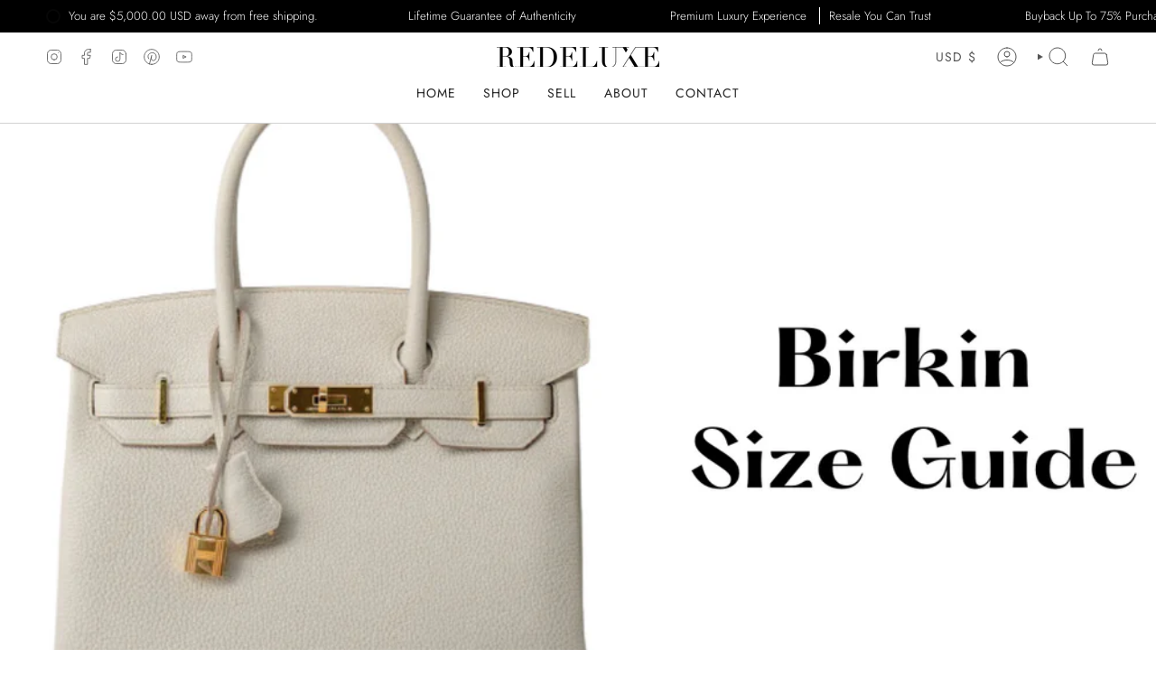

--- FILE ---
content_type: text/html; charset=utf-8
request_url: https://www.redeluxe.com/blogs/all/hermes-birkin-bag-size-guide
body_size: 61901
content:
<!doctype html>
<html class="no-js no-touch supports-no-cookies" lang="en">
<head> 

    <meta charset="UTF-8">
  <meta http-equiv="X-UA-Compatible" content="IE=edge">
  <meta name="viewport" content="width=device-width, initial-scale=1.0">
  <meta name="theme-color" content="#000000">
  
    <meta name="description" content="Explore the world of Hermès Birkin bags with our comprehensive guide. Uncover the elegance of the Birkin 20, 25, 30, and 35 sizes. Learn their dimensions, styling tips for various occasions, and why they reign supreme in luxury fashion. Perfect for fashion enthusiasts and Hermès aficionados.">
  

  <script type="text/javascript"> const observer = new MutationObserver(e => { e.forEach(({ addedNodes: e }) => { e.forEach(e => { 1 === e.nodeType && "SCRIPT" === e.tagName && (e.innerHTML.includes("asyncLoad") && (e.innerHTML = e.innerHTML.replace("if(window.attachEvent)", "document.addEventListener('asyncLazyLoad',function(event){asyncLoad();});if(window.attachEvent)").replaceAll(", asyncLoad", ", function(){}")), e.innerHTML.includes("PreviewBarInjector") && (e.innerHTML = e.innerHTML.replace("DOMContentLoaded", "asyncLazyLoad")), (e.className == 'analytics') && (e.type = 'text/lazyload'),(e.src.includes("assets/storefront/features")||e.src.includes("assets/shopify_pay")||e.src.includes("connect.facebook.net"))&&(e.setAttribute("data-src", e.src), e.removeAttribute("src")))})})});observer.observe(document.documentElement,{childList:!0,subtree:!0})</script>

<meta property="og:site_name" content="REDELUXE">
<meta property="og:url" content="https://www.redeluxe.com/blogs/all/hermes-birkin-bag-size-guide">
<meta property="og:title" content="Hermès Birkin Bag Size Guide">
<meta property="og:type" content="article">
<meta property="og:description" content="Explore the world of Hermès Birkin bags with our comprehensive guide. Uncover the elegance of the Birkin 20, 25, 30, and 35 sizes. Learn their dimensions, styling tips for various occasions, and why they reign supreme in luxury fashion. Perfect for fashion enthusiasts and Hermès aficionados."><meta property="og:image" content="http://www.redeluxe.com/cdn/shop/articles/hermes-26-1702381931411_e6d7ffe6-9260-402f-aa07-602c29b92c70.png?v=1703151423">
  <meta property="og:image:secure_url" content="https://www.redeluxe.com/cdn/shop/articles/hermes-26-1702381931411_e6d7ffe6-9260-402f-aa07-602c29b92c70.png?v=1703151423">
  <meta property="og:image:width" content="1280">
  <meta property="og:image:height" content="720"><meta name="twitter:card" content="summary_large_image">
<meta name="twitter:title" content="Hermès Birkin Bag Size Guide">
<meta name="twitter:description" content="Explore the world of Hermès Birkin bags with our comprehensive guide. Uncover the elegance of the Birkin 20, 25, 30, and 35 sizes. Learn their dimensions, styling tips for various occasions, and why they reign supreme in luxury fashion. Perfect for fashion enthusiasts and Hermès aficionados.">
<link rel="preload" href="//www.redeluxe.com/cdn/shop/t/64/assets/zify-gallery.css?v=143939549443858038741762894565" as="style">
<link rel="preload" href="https://cdnjs.cloudflare.com/ajax/libs/font-awesome/4.7.0/css/font-awesome.min.css" as="style">
<meta name="facebook-domain-verification" content="8b0179l2zisl8yds0a3yholqstvsh4" />

  <script
  src="https://cdn.utmify.com.br/scripts/utms/latest.js"
  data-utmify-prevent-subids
  async
  defer
></script>
  
<!-- Google tag (gtag.js) -->
<script async data-src="https://www.googletagmanager.com/gtag/js?id=AW-11026287015"></script>
<script>
  window.dataLayer = window.dataLayer || [];
  function gtag(){dataLayer.push(arguments);}
  gtag('js', new Date());

  gtag('config', 'AW-11026287015');
</script>

  <link rel="canonical" href="https://www.redeluxe.com/blogs/all/hermes-birkin-bag-size-guide">
  <link rel="preconnect" href="https://cdn.shopify.com" crossorigin>
  <!-- ======================= Broadcast Theme V5.1.3 ========================= --><link rel="preconnect" href="https://fonts.shopifycdn.com" crossorigin><link href="//www.redeluxe.com/cdn/shop/t/64/assets/theme.css?v=152039560166789811851762894565" as="style" rel="preload">
  <link href="//www.redeluxe.com/cdn/shop/t/64/assets/vendor.js?v=93779096473886333451762894565" as="script" rel="preload">
  <link href="//www.redeluxe.com/cdn/shop/t/64/assets/theme.js?v=165688535937248160321762894565" as="script" rel="preload">

    <link rel="icon" type="image/png" href="//www.redeluxe.com/cdn/shop/files/ReDeluxe-Favicon.png?crop=center&height=32&v=1738211750&width=32">
  

  <!-- Title and description ================================================ -->
  
  <title>
    
    Hermès Birkin Bag Size Guide
    
    
    
      &ndash; REDELUXE
    
  </title>

  
  <!-- CSS ================================================================== -->

  <link href="//www.redeluxe.com/cdn/shop/t/64/assets/font-settings.css?v=103911779418287898231766757063" rel="stylesheet" type="text/css" media="all" />

  
<style data-shopify>

:root {--scrollbar-width: 0px;





--COLOR-VIDEO-BG: #f2f2f2;
--COLOR-BG-BRIGHTER: #f2f2f2;--COLOR-BG: #ffffff;--COLOR-BG-ALPHA-25: rgba(255, 255, 255, 0.25);
--COLOR-BG-TRANSPARENT: rgba(255, 255, 255, 0);
--COLOR-BG-SECONDARY: #fafafa;
--COLOR-BG-SECONDARY-LIGHTEN: #ffffff;
--COLOR-BG-RGB: 255, 255, 255;

--COLOR-TEXT-DARK: #000000;
--COLOR-TEXT: #212121;
--COLOR-TEXT-LIGHT: #646464;


/* === Opacity shades of grey ===*/
--COLOR-A5:  rgba(33, 33, 33, 0.05);
--COLOR-A10: rgba(33, 33, 33, 0.1);
--COLOR-A15: rgba(33, 33, 33, 0.15);
--COLOR-A20: rgba(33, 33, 33, 0.2);
--COLOR-A25: rgba(33, 33, 33, 0.25);
--COLOR-A30: rgba(33, 33, 33, 0.3);
--COLOR-A35: rgba(33, 33, 33, 0.35);
--COLOR-A40: rgba(33, 33, 33, 0.4);
--COLOR-A45: rgba(33, 33, 33, 0.45);
--COLOR-A50: rgba(33, 33, 33, 0.5);
--COLOR-A55: rgba(33, 33, 33, 0.55);
--COLOR-A60: rgba(33, 33, 33, 0.6);
--COLOR-A65: rgba(33, 33, 33, 0.65);
--COLOR-A70: rgba(33, 33, 33, 0.7);
--COLOR-A75: rgba(33, 33, 33, 0.75);
--COLOR-A80: rgba(33, 33, 33, 0.8);
--COLOR-A85: rgba(33, 33, 33, 0.85);
--COLOR-A90: rgba(33, 33, 33, 0.9);
--COLOR-A95: rgba(33, 33, 33, 0.95);

--COLOR-BORDER: rgb(238, 238, 238);
--COLOR-BORDER-LIGHT: #f5f5f5;
--COLOR-BORDER-HAIRLINE: #f7f7f7;
--COLOR-BORDER-DARK: #bbbbbb;/* === Bright color ===*/
--COLOR-PRIMARY: #000000;
--COLOR-PRIMARY-HOVER: #000000;
--COLOR-PRIMARY-FADE: rgba(0, 0, 0, 0.05);
--COLOR-PRIMARY-FADE-HOVER: rgba(0, 0, 0, 0.1);
--COLOR-PRIMARY-LIGHT: #4d4d4d;--COLOR-PRIMARY-OPPOSITE: #ffffff;



/* === link Color ===*/
--COLOR-LINK: #000000;
--COLOR-LINK-HOVER: rgba(0, 0, 0, 0.7);
--COLOR-LINK-FADE: rgba(0, 0, 0, 0.05);
--COLOR-LINK-FADE-HOVER: rgba(0, 0, 0, 0.1);--COLOR-LINK-OPPOSITE: #ffffff;


/* === Product grid sale tags ===*/
--COLOR-SALE-BG: #f9dee5;
--COLOR-SALE-TEXT: #af7b88;--COLOR-SALE-TEXT-SECONDARY: #f9dee5;

/* === Product grid badges ===*/
--COLOR-BADGE-BG: #ffffff;
--COLOR-BADGE-TEXT: #212121;

/* === Product sale color ===*/
--COLOR-SALE: #d20000;

/* === Gray background on Product grid items ===*/--filter-bg: 1.0;/* === Helper colors for form error states ===*/
--COLOR-ERROR: #721C24;
--COLOR-ERROR-BG: #F8D7DA;
--COLOR-ERROR-BORDER: #F5C6CB;



  --RADIUS: 0px;
  --RADIUS-SELECT: 0px;

--COLOR-HEADER-BG: #ffffff;--COLOR-HEADER-BG-TRANSPARENT: rgba(255, 255, 255, 0);
--COLOR-HEADER-LINK: #545454;
--COLOR-HEADER-LINK-HOVER: rgba(84, 84, 84, 0.7);

--COLOR-MENU-BG: #ffffff;
--COLOR-MENU-LINK: #212121;
--COLOR-MENU-LINK-HOVER: rgba(33, 33, 33, 0.7);
--COLOR-SUBMENU-BG: #ffffff;
--COLOR-SUBMENU-LINK: #212121;
--COLOR-SUBMENU-LINK-HOVER: rgba(33, 33, 33, 0.7);
--COLOR-SUBMENU-TEXT-LIGHT: #646464;
--COLOR-MENU-TRANSPARENT: #ffffff;
--COLOR-MENU-TRANSPARENT-HOVER: rgba(255, 255, 255, 0.7);

--COLOR-FOOTER-BG: #000000;
--COLOR-FOOTER-TEXT: #f0f0f0;
--COLOR-FOOTER-TEXT-A35: rgba(240, 240, 240, 0.35);
--COLOR-FOOTER-TEXT-A75: rgba(240, 240, 240, 0.75);
--COLOR-FOOTER-LINK: #ffffff;
--COLOR-FOOTER-LINK-HOVER: rgba(255, 255, 255, 0.7);
--COLOR-FOOTER-BORDER: #212121;

--TRANSPARENT: rgba(255, 255, 255, 0);

/* === Default overlay opacity ===*/
--overlay-opacity: 0;
--underlay-opacity: 1;
--underlay-bg: rgba(0,0,0,0.4);

/* === Custom Cursor ===*/
--ICON-ZOOM-IN: url( "//www.redeluxe.com/cdn/shop/t/64/assets/icon-zoom-in.svg?v=182473373117644429561762894565" );
--ICON-ZOOM-OUT: url( "//www.redeluxe.com/cdn/shop/t/64/assets/icon-zoom-out.svg?v=101497157853986683871762894565" );

/* === Custom Icons ===*/


  
  --ICON-ADD-BAG: url( "//www.redeluxe.com/cdn/shop/t/64/assets/icon-add-bag.svg?v=23763382405227654651762894565" );
  --ICON-ADD-CART: url( "//www.redeluxe.com/cdn/shop/t/64/assets/icon-add-cart.svg?v=3962293684743587821762894565" );
  --ICON-ARROW-LEFT: url( "//www.redeluxe.com/cdn/shop/t/64/assets/icon-arrow-left.svg?v=136066145774695772731762894565" );
  --ICON-ARROW-RIGHT: url( "//www.redeluxe.com/cdn/shop/t/64/assets/icon-arrow-right.svg?v=150928298113663093401762894565" );
  --ICON-SELECT: url("//www.redeluxe.com/cdn/shop/t/64/assets/icon-select.svg?v=167170173659852274001762894565");


--PRODUCT-GRID-ASPECT-RATIO: 80.0%;

/* === Typography ===*/
--FONT-WEIGHT-BODY: 300;
--FONT-WEIGHT-BODY-BOLD: 400;

--FONT-STACK-BODY: Jost, sans-serif;
--FONT-STYLE-BODY: normal;
--FONT-STYLE-BODY-ITALIC: italic;
--FONT-ADJUST-BODY: 0.95;

--FONT-WEIGHT-HEADING: 300;
--FONT-WEIGHT-HEADING-BOLD: 400;

--FONT-STACK-HEADING: Jost, sans-serif;
--FONT-STYLE-HEADING: normal;
--FONT-STYLE-HEADING-ITALIC: italic;
--FONT-ADJUST-HEADING: 0.8;

--FONT-STACK-NAV: Jost, sans-serif;
--FONT-STYLE-NAV: normal;
--FONT-STYLE-NAV-ITALIC: italic;
--FONT-ADJUST-NAV: 1.0;

--FONT-WEIGHT-NAV: 300;
--FONT-WEIGHT-NAV-BOLD: 400;

--FONT-SIZE-BASE: 0.95rem;
--FONT-SIZE-BASE-PERCENT: 0.95;

/* === Parallax ===*/
--PARALLAX-STRENGTH-MIN: 120.0%;
--PARALLAX-STRENGTH-MAX: 130.0%;--COLUMNS: 4;
--COLUMNS-MEDIUM: 3;
--COLUMNS-SMALL: 2;
--COLUMNS-MOBILE: 1;--LAYOUT-OUTER: 50px;
  --LAYOUT-GUTTER: 32px;
  --LAYOUT-OUTER-MEDIUM: 30px;
  --LAYOUT-GUTTER-MEDIUM: 22px;
  --LAYOUT-OUTER-SMALL: 16px;
  --LAYOUT-GUTTER-SMALL: 16px;--base-animation-delay: 0ms;
--line-height-normal: 1.375; /* Equals to line-height: normal; */--SIDEBAR-WIDTH: 288px;
  --SIDEBAR-WIDTH-MEDIUM: 258px;--DRAWER-WIDTH: 380px;--ICON-STROKE-WIDTH: 1px;/* === Button General ===*/
--BTN-FONT-STACK: Jost, sans-serif;
--BTN-FONT-WEIGHT: 300;
--BTN-FONT-STYLE: normal;
--BTN-FONT-SIZE: 12px;

--BTN-LETTER-SPACING: 0.075em;
--BTN-UPPERCASE: uppercase;
--BTN-TEXT-ARROW-OFFSET: -1px;

/* === Button Primary ===*/
--BTN-PRIMARY-BORDER-COLOR: #000000;
--BTN-PRIMARY-BG-COLOR: #212121;
--BTN-PRIMARY-TEXT-COLOR: #ffffff;


  --BTN-PRIMARY-BG-COLOR-BRIGHTER: #3b3b3b;


/* === Button Secondary ===*/
--BTN-SECONDARY-BORDER-COLOR: #f0f0f0;
--BTN-SECONDARY-BG-COLOR: #20201f;
--BTN-SECONDARY-TEXT-COLOR: #f0f0f0;


  --BTN-SECONDARY-BG-COLOR-BRIGHTER: #3a3a38;


/* === Button White ===*/
--TEXT-BTN-BORDER-WHITE: #fff;
--TEXT-BTN-BG-WHITE: #fff;
--TEXT-BTN-WHITE: #000;
--TEXT-BTN-BG-WHITE-BRIGHTER: #f2f2f2;

/* === Button Black ===*/
--TEXT-BTN-BG-BLACK: #000;
--TEXT-BTN-BORDER-BLACK: #000;
--TEXT-BTN-BLACK: #fff;
--TEXT-BTN-BG-BLACK-BRIGHTER: #1a1a1a;

/* === Cart Gradient ===*/


  --FREE-SHIPPING-GRADIENT: linear-gradient(46deg, rgba(0, 0, 0, 1) 13%, rgba(170, 248, 219, 1) 86%);


}

::backdrop {
  --underlay-opacity: 1;
  --underlay-bg: rgba(0,0,0,0.4);
}
</style>
<link rel="preload" href="//www.redeluxe.com/cdn/shop/t/64/assets/lazysizes.min.js?v=102595572645761442651762894565" as="script">
<script src="//www.redeluxe.com/cdn/shop/t/64/assets/lazysizes.min.js?v=102595572645761442651762894565"></script>


  <link href="//www.redeluxe.com/cdn/shop/t/64/assets/theme.css?v=152039560166789811851762894565" rel="stylesheet" type="text/css" media="all" />
<link href="//www.redeluxe.com/cdn/shop/t/64/assets/swatches.css?v=157844926215047500451762894565" as="style" rel="preload">
    <link href="//www.redeluxe.com/cdn/shop/t/64/assets/swatches.css?v=157844926215047500451762894565" rel="stylesheet" type="text/css" media="all" />
<style data-shopify>.swatches {
    --black: #000000;--white: #fafafa;--blank: url(//www.redeluxe.com/cdn/shop/files/blank_small.png?55540);
  }</style>
<script>
    if (window.navigator.userAgent.indexOf('MSIE ') > 0 || window.navigator.userAgent.indexOf('Trident/') > 0) {
      document.documentElement.className = document.documentElement.className + ' ie';

      var scripts = document.getElementsByTagName('script')[0];
      var polyfill = document.createElement("script");
      polyfill.defer = true;
      polyfill.src = "//www.redeluxe.com/cdn/shop/t/64/assets/ie11.js?v=144489047535103983231762894565";

      scripts.parentNode.insertBefore(polyfill, scripts);
    } else {
      document.documentElement.className = document.documentElement.className.replace('no-js', 'js');
    }

    document.documentElement.style.setProperty('--scrollbar-width', `${getScrollbarWidth()}px`);

    function getScrollbarWidth() {
      // Creating invisible container
      const outer = document.createElement('div');
      outer.style.visibility = 'hidden';
      outer.style.overflow = 'scroll'; // forcing scrollbar to appear
      outer.style.msOverflowStyle = 'scrollbar'; // needed for WinJS apps
      document.documentElement.appendChild(outer);

      // Creating inner element and placing it in the container
      const inner = document.createElement('div');
      outer.appendChild(inner);

      // Calculating difference between container's full width and the child width
      const scrollbarWidth = outer.offsetWidth - inner.offsetWidth;

      // Removing temporary elements from the DOM
      outer.parentNode.removeChild(outer);

      return scrollbarWidth;
    }

    let root = '/';
    if (root[root.length - 1] !== '/') {
      root = root + '/';
    }

    window.theme = {
      routes: {
        root: root,
        cart_url: '/cart',
        cart_add_url: '/cart/add',
        cart_change_url: '/cart/change',
        product_recommendations_url: '/recommendations/products',
        predictive_search_url: '/search/suggest',
        addresses_url: '/account/addresses'
      },
      assets: {
        photoswipe: '//www.redeluxe.com/cdn/shop/t/64/assets/photoswipe.js?v=162613001030112971491762894565',
        smoothscroll: '//www.redeluxe.com/cdn/shop/t/64/assets/smoothscroll.js?v=37906625415260927261762894565',
      },
      strings: {
        addToCart: "Add to cart",
        cartAcceptanceError: "You must accept our terms and conditions.",
        soldOut: "Sold Out",
        from: "From",
        preOrder: "Pre-order",
        sale: "Sale",
        subscription: "Subscription",
        unavailable: "Unavailable",
        unitPrice: "Unit price",
        unitPriceSeparator: "per",
        shippingCalcSubmitButton: "Calculate shipping",
        shippingCalcSubmitButtonDisabled: "Calculating...",
        selectValue: "Select value",
        selectColor: "Select color",
        oneColor: "color",
        otherColor: "colors",
        upsellAddToCart: "Add",
        free: "Free",
        swatchesColor: "Color, Colour"
      },
      settings: {
        customerLoggedIn: null ? true : false,
        cartDrawerEnabled: true,
        enableQuickAdd: false,
        enableAnimations: true,
        variantOnSale: true,
      },
      moneyFormat: true ? "${{amount}} USD" : "${{amount}}",
      moneyWithoutCurrencyFormat: "${{amount}}",
      moneyWithCurrencyFormat: "${{amount}} USD",
      subtotal: 0,
      info: {
        name: 'broadcast'
      },
      version: '5.1.3'
    };

    if (window.performance) {
      window.performance.mark('init');
    } else {
      window.fastNetworkAndCPU = false;
    }
  </script>

  
    <script src="//www.redeluxe.com/cdn/shopifycloud/storefront/assets/themes_support/shopify_common-5f594365.js" defer="defer"></script>
  

  <!-- Theme Javascript ============================================================== -->
  <script src="//www.redeluxe.com/cdn/shop/t/64/assets/vendor.js?v=93779096473886333451762894565" defer="defer"></script>
  <script src="//www.redeluxe.com/cdn/shop/t/64/assets/theme.js?v=165688535937248160321762894565" defer="defer"></script>

  <!--swiper slider js  added by shakil--><link rel="stylesheet" href="//www.redeluxe.com/cdn/shop/t/64/assets/swiper.css?v=40775391388818858451762894565" />
   <style>
     .swiper-container{
      overflow: hidden; 
     }
    .swiper-button-next::after, .swiper-button-prev::after {
      font-size:20px;
      color:#000;
    }
    .swiper-button-next, .swiper-button-prev {
      color:#000;
    }
     @media(min-width:769px){
    .swiper-container .swiper-button-prev{
      display:none!important;
    }
    .swiper-container .swiper-button-next{
      display:none!important;
    }
  }
    </style><!-- Shopify app scripts =========================================================== -->

  <script>window.performance && window.performance.mark && window.performance.mark('shopify.content_for_header.start');</script><meta name="facebook-domain-verification" content="8b0179l2zisl8yds0a3yholqstvsh4">
<meta name="google-site-verification" content="dUWerQ_nEaZJK6FtWrV7jCLrxE6B_ADAm_CC-kZkj1M">
<meta id="shopify-digital-wallet" name="shopify-digital-wallet" content="/66905932086/digital_wallets/dialog">
<meta name="shopify-checkout-api-token" content="0d46bbf90860a34d64caf3317467b08a">
<link rel="alternate" type="application/atom+xml" title="Feed" href="/blogs/all.atom" />
<script async="async" src="/checkouts/internal/preloads.js?locale=en-US"></script>
<link rel="preconnect" href="https://shop.app" crossorigin="anonymous">
<script async="async" src="https://shop.app/checkouts/internal/preloads.js?locale=en-US&shop_id=66905932086" crossorigin="anonymous"></script>
<script id="apple-pay-shop-capabilities" type="application/json">{"shopId":66905932086,"countryCode":"US","currencyCode":"USD","merchantCapabilities":["supports3DS"],"merchantId":"gid:\/\/shopify\/Shop\/66905932086","merchantName":"REDELUXE","requiredBillingContactFields":["postalAddress","email","phone"],"requiredShippingContactFields":["postalAddress","email","phone"],"shippingType":"shipping","supportedNetworks":["visa","masterCard","amex","discover","elo","jcb"],"total":{"type":"pending","label":"REDELUXE","amount":"1.00"},"shopifyPaymentsEnabled":true,"supportsSubscriptions":true}</script>
<script id="shopify-features" type="application/json">{"accessToken":"0d46bbf90860a34d64caf3317467b08a","betas":["rich-media-storefront-analytics"],"domain":"www.redeluxe.com","predictiveSearch":true,"shopId":66905932086,"locale":"en"}</script>
<script>var Shopify = Shopify || {};
Shopify.shop = "redeluxe-store.myshopify.com";
Shopify.locale = "en";
Shopify.currency = {"active":"USD","rate":"1.0"};
Shopify.country = "US";
Shopify.theme = {"name":"Back to regular after Christmas ","id":180906590518,"schema_name":"Broadcast","schema_version":"5.1.3","theme_store_id":868,"role":"main"};
Shopify.theme.handle = "null";
Shopify.theme.style = {"id":null,"handle":null};
Shopify.cdnHost = "www.redeluxe.com/cdn";
Shopify.routes = Shopify.routes || {};
Shopify.routes.root = "/";</script>
<script type="module">!function(o){(o.Shopify=o.Shopify||{}).modules=!0}(window);</script>
<script>!function(o){function n(){var o=[];function n(){o.push(Array.prototype.slice.apply(arguments))}return n.q=o,n}var t=o.Shopify=o.Shopify||{};t.loadFeatures=n(),t.autoloadFeatures=n()}(window);</script>
<script>
  window.ShopifyPay = window.ShopifyPay || {};
  window.ShopifyPay.apiHost = "shop.app\/pay";
  window.ShopifyPay.redirectState = null;
</script>
<script id="shop-js-analytics" type="application/json">{"pageType":"article"}</script>
<script defer="defer" async type="module" src="//www.redeluxe.com/cdn/shopifycloud/shop-js/modules/v2/client.init-shop-cart-sync_IZsNAliE.en.esm.js"></script>
<script defer="defer" async type="module" src="//www.redeluxe.com/cdn/shopifycloud/shop-js/modules/v2/chunk.common_0OUaOowp.esm.js"></script>
<script type="module">
  await import("//www.redeluxe.com/cdn/shopifycloud/shop-js/modules/v2/client.init-shop-cart-sync_IZsNAliE.en.esm.js");
await import("//www.redeluxe.com/cdn/shopifycloud/shop-js/modules/v2/chunk.common_0OUaOowp.esm.js");

  window.Shopify.SignInWithShop?.initShopCartSync?.({"fedCMEnabled":true,"windoidEnabled":true});

</script>
<script>
  window.Shopify = window.Shopify || {};
  if (!window.Shopify.featureAssets) window.Shopify.featureAssets = {};
  window.Shopify.featureAssets['shop-js'] = {"shop-cart-sync":["modules/v2/client.shop-cart-sync_DLOhI_0X.en.esm.js","modules/v2/chunk.common_0OUaOowp.esm.js"],"init-fed-cm":["modules/v2/client.init-fed-cm_C6YtU0w6.en.esm.js","modules/v2/chunk.common_0OUaOowp.esm.js"],"shop-button":["modules/v2/client.shop-button_BCMx7GTG.en.esm.js","modules/v2/chunk.common_0OUaOowp.esm.js"],"shop-cash-offers":["modules/v2/client.shop-cash-offers_BT26qb5j.en.esm.js","modules/v2/chunk.common_0OUaOowp.esm.js","modules/v2/chunk.modal_CGo_dVj3.esm.js"],"init-windoid":["modules/v2/client.init-windoid_B9PkRMql.en.esm.js","modules/v2/chunk.common_0OUaOowp.esm.js"],"init-shop-email-lookup-coordinator":["modules/v2/client.init-shop-email-lookup-coordinator_DZkqjsbU.en.esm.js","modules/v2/chunk.common_0OUaOowp.esm.js"],"shop-toast-manager":["modules/v2/client.shop-toast-manager_Di2EnuM7.en.esm.js","modules/v2/chunk.common_0OUaOowp.esm.js"],"shop-login-button":["modules/v2/client.shop-login-button_BtqW_SIO.en.esm.js","modules/v2/chunk.common_0OUaOowp.esm.js","modules/v2/chunk.modal_CGo_dVj3.esm.js"],"avatar":["modules/v2/client.avatar_BTnouDA3.en.esm.js"],"pay-button":["modules/v2/client.pay-button_CWa-C9R1.en.esm.js","modules/v2/chunk.common_0OUaOowp.esm.js"],"init-shop-cart-sync":["modules/v2/client.init-shop-cart-sync_IZsNAliE.en.esm.js","modules/v2/chunk.common_0OUaOowp.esm.js"],"init-customer-accounts":["modules/v2/client.init-customer-accounts_DenGwJTU.en.esm.js","modules/v2/client.shop-login-button_BtqW_SIO.en.esm.js","modules/v2/chunk.common_0OUaOowp.esm.js","modules/v2/chunk.modal_CGo_dVj3.esm.js"],"init-shop-for-new-customer-accounts":["modules/v2/client.init-shop-for-new-customer-accounts_JdHXxpS9.en.esm.js","modules/v2/client.shop-login-button_BtqW_SIO.en.esm.js","modules/v2/chunk.common_0OUaOowp.esm.js","modules/v2/chunk.modal_CGo_dVj3.esm.js"],"init-customer-accounts-sign-up":["modules/v2/client.init-customer-accounts-sign-up_D6__K_p8.en.esm.js","modules/v2/client.shop-login-button_BtqW_SIO.en.esm.js","modules/v2/chunk.common_0OUaOowp.esm.js","modules/v2/chunk.modal_CGo_dVj3.esm.js"],"checkout-modal":["modules/v2/client.checkout-modal_C_ZQDY6s.en.esm.js","modules/v2/chunk.common_0OUaOowp.esm.js","modules/v2/chunk.modal_CGo_dVj3.esm.js"],"shop-follow-button":["modules/v2/client.shop-follow-button_XetIsj8l.en.esm.js","modules/v2/chunk.common_0OUaOowp.esm.js","modules/v2/chunk.modal_CGo_dVj3.esm.js"],"lead-capture":["modules/v2/client.lead-capture_DvA72MRN.en.esm.js","modules/v2/chunk.common_0OUaOowp.esm.js","modules/v2/chunk.modal_CGo_dVj3.esm.js"],"shop-login":["modules/v2/client.shop-login_ClXNxyh6.en.esm.js","modules/v2/chunk.common_0OUaOowp.esm.js","modules/v2/chunk.modal_CGo_dVj3.esm.js"],"payment-terms":["modules/v2/client.payment-terms_CNlwjfZz.en.esm.js","modules/v2/chunk.common_0OUaOowp.esm.js","modules/v2/chunk.modal_CGo_dVj3.esm.js"]};
</script>
<script>(function() {
  var isLoaded = false;
  function asyncLoad() {
    if (isLoaded) return;
    isLoaded = true;
    var urls = ["https:\/\/app-api.vidjet.io\/bb82b465-34ca-46b1-bc68-b1c8b826dead\/shopify\/scripttag?v=1672245206605\u0026shop=redeluxe-store.myshopify.com","\/\/cdn.shopify.com\/proxy\/cd746adefdede11e69e4c4243d871d960131f521dd8f102654fb480bc933790d\/api.goaffpro.com\/loader.js?shop=redeluxe-store.myshopify.com\u0026sp-cache-control=cHVibGljLCBtYXgtYWdlPTkwMA"];
    for (var i = 0; i < urls.length; i++) {
      var s = document.createElement('script');
      s.type = 'text/javascript';
      s.async = true;
      s.src = urls[i];
      var x = document.getElementsByTagName('script')[0];
      x.parentNode.insertBefore(s, x);
    }
  };
  if(window.attachEvent) {
    window.attachEvent('onload', asyncLoad);
  } else {
    window.addEventListener('load', asyncLoad, false);
  }
})();</script>
<script id="__st">var __st={"a":66905932086,"offset":-21600,"reqid":"655a7156-0e58-4e70-9a83-960fc0e82a6d-1768529538","pageurl":"www.redeluxe.com\/blogs\/all\/hermes-birkin-bag-size-guide","s":"articles-606321213750","u":"d67b8443408c","p":"article","rtyp":"article","rid":606321213750};</script>
<script>window.ShopifyPaypalV4VisibilityTracking = true;</script>
<script id="captcha-bootstrap">!function(){'use strict';const t='contact',e='account',n='new_comment',o=[[t,t],['blogs',n],['comments',n],[t,'customer']],c=[[e,'customer_login'],[e,'guest_login'],[e,'recover_customer_password'],[e,'create_customer']],r=t=>t.map((([t,e])=>`form[action*='/${t}']:not([data-nocaptcha='true']) input[name='form_type'][value='${e}']`)).join(','),a=t=>()=>t?[...document.querySelectorAll(t)].map((t=>t.form)):[];function s(){const t=[...o],e=r(t);return a(e)}const i='password',u='form_key',d=['recaptcha-v3-token','g-recaptcha-response','h-captcha-response',i],f=()=>{try{return window.sessionStorage}catch{return}},m='__shopify_v',_=t=>t.elements[u];function p(t,e,n=!1){try{const o=window.sessionStorage,c=JSON.parse(o.getItem(e)),{data:r}=function(t){const{data:e,action:n}=t;return t[m]||n?{data:e,action:n}:{data:t,action:n}}(c);for(const[e,n]of Object.entries(r))t.elements[e]&&(t.elements[e].value=n);n&&o.removeItem(e)}catch(o){console.error('form repopulation failed',{error:o})}}const l='form_type',E='cptcha';function T(t){t.dataset[E]=!0}const w=window,h=w.document,L='Shopify',v='ce_forms',y='captcha';let A=!1;((t,e)=>{const n=(g='f06e6c50-85a8-45c8-87d0-21a2b65856fe',I='https://cdn.shopify.com/shopifycloud/storefront-forms-hcaptcha/ce_storefront_forms_captcha_hcaptcha.v1.5.2.iife.js',D={infoText:'Protected by hCaptcha',privacyText:'Privacy',termsText:'Terms'},(t,e,n)=>{const o=w[L][v],c=o.bindForm;if(c)return c(t,g,e,D).then(n);var r;o.q.push([[t,g,e,D],n]),r=I,A||(h.body.append(Object.assign(h.createElement('script'),{id:'captcha-provider',async:!0,src:r})),A=!0)});var g,I,D;w[L]=w[L]||{},w[L][v]=w[L][v]||{},w[L][v].q=[],w[L][y]=w[L][y]||{},w[L][y].protect=function(t,e){n(t,void 0,e),T(t)},Object.freeze(w[L][y]),function(t,e,n,w,h,L){const[v,y,A,g]=function(t,e,n){const i=e?o:[],u=t?c:[],d=[...i,...u],f=r(d),m=r(i),_=r(d.filter((([t,e])=>n.includes(e))));return[a(f),a(m),a(_),s()]}(w,h,L),I=t=>{const e=t.target;return e instanceof HTMLFormElement?e:e&&e.form},D=t=>v().includes(t);t.addEventListener('submit',(t=>{const e=I(t);if(!e)return;const n=D(e)&&!e.dataset.hcaptchaBound&&!e.dataset.recaptchaBound,o=_(e),c=g().includes(e)&&(!o||!o.value);(n||c)&&t.preventDefault(),c&&!n&&(function(t){try{if(!f())return;!function(t){const e=f();if(!e)return;const n=_(t);if(!n)return;const o=n.value;o&&e.removeItem(o)}(t);const e=Array.from(Array(32),(()=>Math.random().toString(36)[2])).join('');!function(t,e){_(t)||t.append(Object.assign(document.createElement('input'),{type:'hidden',name:u})),t.elements[u].value=e}(t,e),function(t,e){const n=f();if(!n)return;const o=[...t.querySelectorAll(`input[type='${i}']`)].map((({name:t})=>t)),c=[...d,...o],r={};for(const[a,s]of new FormData(t).entries())c.includes(a)||(r[a]=s);n.setItem(e,JSON.stringify({[m]:1,action:t.action,data:r}))}(t,e)}catch(e){console.error('failed to persist form',e)}}(e),e.submit())}));const S=(t,e)=>{t&&!t.dataset[E]&&(n(t,e.some((e=>e===t))),T(t))};for(const o of['focusin','change'])t.addEventListener(o,(t=>{const e=I(t);D(e)&&S(e,y())}));const B=e.get('form_key'),M=e.get(l),P=B&&M;t.addEventListener('DOMContentLoaded',(()=>{const t=y();if(P)for(const e of t)e.elements[l].value===M&&p(e,B);[...new Set([...A(),...v().filter((t=>'true'===t.dataset.shopifyCaptcha))])].forEach((e=>S(e,t)))}))}(h,new URLSearchParams(w.location.search),n,t,e,['guest_login'])})(!0,!0)}();</script>
<script integrity="sha256-4kQ18oKyAcykRKYeNunJcIwy7WH5gtpwJnB7kiuLZ1E=" data-source-attribution="shopify.loadfeatures" defer="defer" src="//www.redeluxe.com/cdn/shopifycloud/storefront/assets/storefront/load_feature-a0a9edcb.js" crossorigin="anonymous"></script>
<script crossorigin="anonymous" defer="defer" src="//www.redeluxe.com/cdn/shopifycloud/storefront/assets/shopify_pay/storefront-65b4c6d7.js?v=20250812"></script>
<script data-source-attribution="shopify.dynamic_checkout.dynamic.init">var Shopify=Shopify||{};Shopify.PaymentButton=Shopify.PaymentButton||{isStorefrontPortableWallets:!0,init:function(){window.Shopify.PaymentButton.init=function(){};var t=document.createElement("script");t.src="https://www.redeluxe.com/cdn/shopifycloud/portable-wallets/latest/portable-wallets.en.js",t.type="module",document.head.appendChild(t)}};
</script>
<script data-source-attribution="shopify.dynamic_checkout.buyer_consent">
  function portableWalletsHideBuyerConsent(e){var t=document.getElementById("shopify-buyer-consent"),n=document.getElementById("shopify-subscription-policy-button");t&&n&&(t.classList.add("hidden"),t.setAttribute("aria-hidden","true"),n.removeEventListener("click",e))}function portableWalletsShowBuyerConsent(e){var t=document.getElementById("shopify-buyer-consent"),n=document.getElementById("shopify-subscription-policy-button");t&&n&&(t.classList.remove("hidden"),t.removeAttribute("aria-hidden"),n.addEventListener("click",e))}window.Shopify?.PaymentButton&&(window.Shopify.PaymentButton.hideBuyerConsent=portableWalletsHideBuyerConsent,window.Shopify.PaymentButton.showBuyerConsent=portableWalletsShowBuyerConsent);
</script>
<script data-source-attribution="shopify.dynamic_checkout.cart.bootstrap">document.addEventListener("DOMContentLoaded",(function(){function t(){return document.querySelector("shopify-accelerated-checkout-cart, shopify-accelerated-checkout")}if(t())Shopify.PaymentButton.init();else{new MutationObserver((function(e,n){t()&&(Shopify.PaymentButton.init(),n.disconnect())})).observe(document.body,{childList:!0,subtree:!0})}}));
</script>
<link id="shopify-accelerated-checkout-styles" rel="stylesheet" media="screen" href="https://www.redeluxe.com/cdn/shopifycloud/portable-wallets/latest/accelerated-checkout-backwards-compat.css" crossorigin="anonymous">
<style id="shopify-accelerated-checkout-cart">
        #shopify-buyer-consent {
  margin-top: 1em;
  display: inline-block;
  width: 100%;
}

#shopify-buyer-consent.hidden {
  display: none;
}

#shopify-subscription-policy-button {
  background: none;
  border: none;
  padding: 0;
  text-decoration: underline;
  font-size: inherit;
  cursor: pointer;
}

#shopify-subscription-policy-button::before {
  box-shadow: none;
}

      </style>
<script id="sections-script" data-sections="footer" defer="defer" src="//www.redeluxe.com/cdn/shop/t/64/compiled_assets/scripts.js?55540"></script>
<script>window.performance && window.performance.mark && window.performance.mark('shopify.content_for_header.end');</script>




    

    

    
  
<link href="//www.redeluxe.com/cdn/shop/t/64/assets/zify-gallery.css?v=143939549443858038741762894565" rel="stylesheet" type="text/css" media="all" />
<script> window.sd__PreorderUniqueData ={"preorderSetting":{"pre_badges":"No","force_preorder":"No","badge_text":"Pre-Order","badge_bk":"FF1919","badge_color":"ffff","badgeShape":"Rectangle","badgePosition":"top_right","badge_text_size":"11px","animateclass":"hvr-no","global_preorderlimit":"","button_text":"PRE-ORDER","button_message":"Available soon","nopreordermessage":"No Pre-Order for this product","mode":"hover","position":"bottom_always","button_color":"#000","button_text_color":"#fff","button_text_size":"15px","button_font_weight":"normal","button_width":"100%","button_top_margin":"5px","button_radius":"0px","tooltip_bkcolor":"#000","tooltip_opt":"No","tooltip_textcolor":"#fff","custom_note":"Pre-order Item","custom_note_label":"Pre-order Item","qty_limit":"","qty_check":"No","error_customer_msg":"Sorry..!! This much quantity is not available. You can avail maximum","enable_country":"","location_enable":"No","error_message_geo":"Sorry !!! Product is not available at this location.","mandatory_for_customers":"No","customer_delivery_date_feature":"No","customer_delivery_time_feature":"No","customer_delivery_label":"Schedule Delivery"},"developerSetting":{"formselector":"form[data-type=\"add-to-cart-form\"], .product_button form[action=\"\/cart\/add\"], form[action^=\"\/cart\/add\"], form[action=\"\/cart\/add\"]:first, form[action=\"\/zh-TW\/cart\/add\"]:first, form[action=\"\/ko\/cart\/add\"]:first, form[action=\"\/es\/cart\/add\"]:first,form[action=\"\/en\/cart\/add\"]:first, form[action=\"\/de\/cart\/add\"]:first, form[action=\"\/cy\/cart\/add\"]:first, form[action=\"\/cart\/add.js\"]:first, form[action=\"\/fr\/cart\/add\"]:first, form[action=\"\/ar\/cart\/add\"], form[action=\"\/zh-cn\/cart\/add\"], form.product-form, form.product_form, form.gPreorderForm, .product-single__form, .shopify-product-form, #shopify-section-product-template form[action*=\"\/cart\/add\"], form[action*=\"\/cart\/add\"]:visible, .ga-products-table li.ga-product, .pf-product-form, form[action*=\"\/cart\/add\"]:not(.installment), form.main-product-form","buttonselector":"button[name=\"add\"]:first, input[name=\"add\"]:first, button.Sd_addProduct, input[data-action=\"add-to-cart\"], #button-add-to-cart, button.product-form--add-to-cart, button.product-form--atc-button, button.addtocart-button-active, button.product-submit, button.ProductForm__AddToCart, [type=submit]:visible:first, .product-form__add-button, .gPreorderAddToCartBtn, #AddToCart--product-template, .add-to-cart-btn, .product-form__cart-submit, #addToCart, [name=\"add\"], [type=\"submit\"], button.btn-addtocart, .product-submit, .product-form__add-button, [data-action=\"add-to-cart\"], .ProductForm__AddToCart, button[data-add-to-cart]","variantselector1":".product__variant, select:not(.selectoption_id,.product-form__quantity, .delivery_time), .single-option-selector, input[name=\"Size\"], .ProductForm__Variants .ProductForm__Option input[type=\"radio\"], .variant-group input[type=\"radio\"], .swatch input[type=\"radio\"], .gPreorderVariantActivator, .product__swatches [data-swatch-option], .swatch__container .swatch__option, .gf_swatches .gf_swatch, .product-form__controls-group-options select, ul.clickyboxes li, .pf-variant-select, ul.swatches-select li, .product-options__value, .form-check-swatch, button.btn.swatch select.product__variant, .pf-container a, button.variant.option, ul.js-product__variant--container li, .variant-input, .product-variant > ul > li  ,.input--dropdown, .HorizontalList > li, .product-single__swatch__item, .globo-swatch-list ul.value > .select-option, .form-swatch-item, .selector-wrapper select, select.pf-input, ul.swatches-select > li.nt-swatch.swatch_pr_item, ul.gfqv-swatch-values > li, .lh-swatch-select, .swatch-image, .variant-image-swatch, #option-size, .selector-wrapper .replaced, .regular-select-content > .regular-select-item, .radios--input, ul.swatch-view > li > .swatch-selector , .swatch-element input, [data-product-option], .single-option-selector__radio, [data-index^=\"option\"], .SizeSwatchList input, .swatch-panda input[type=radio], .swatch input, .swatch-element input[type=radio], select[id*=\"product-select-\"], select[id|=\"product-select-option\"], [id|=\"productSelect-product\"], [id|=\"ProductSelect-option\"],select[id|=\"product-variants-option\"],select[id|=\"sca-qv-product-selected-option\"],select[id*=\"product-variants-\"],select[id|=\"product-selectors-option\"],select[id|=\"variant-listbox-option\"],select[id|=\"id-option\"],select[id|=\"SingleOptionSelector\"], .variant-input-wrap input, [data-action=\"select-value\"], .no-js-hidden input[type=\"radio\"]","variantselector2":"input[name=\"quantity\"]","variantselector3":"","tags_badges":"","badges_allpages":"","badges_allpages_hide_attr":"","checkoutattr":"input[name=\"checkout\"], button[name=\"checkout\"]","subtotalclass":"","partialtext":"Partial Deposit:","remainingtext":"Remaining Balance:","drawerbuttonattr":"#drawer input[name=\"checkout\"], .yv_side_drawer_wrapper.mini_cart a[href=\"\/checkout\"], #drawer button[name=\"checkout\"], .Drawer button[name=\"checkout\"]","drawersubtotal":"","drawerevents":"header a[href=\"\/cart\"]","remainingenable":"Yes"},"generalSetting":{"counter_theme":"sd_counter1","comingsoontext":"Coming Soon","notify_autosent":"no_disable","coupon_option":"No","account_coupon":"No","auto_coupon":"No","shipping1":"No","shipping2":"No","tax_1":"No","tax_2":"No","com_badges":null,"com_badge_text":"Coming-Soon","com_badge_bk":"FF1919","com_badge_color":"ffff","com_badge_text_size":"11px","comBadgeShape":"Rectangle","comBadgePosition":"top_right","enable_favicon":"No","favbgcolor":"FF0000","favtxtcolor":"FFf","preorder_mode":"mode1","global_preorderlimit":"","mixed_cart":"No","mixed_cart_mode":"inline","mixed_cart_heading":"Warning: you have pre-order and in-stock products in the same cart","mixed_cart_content":"Shipment of your in-stock items may be delayed until your pre-order item is ready for shipping.","counter_days":"Days","counter_hours":"Hours","counter_minutes":"Minutes","counter_seconds":"Seconds"},"notifySetting":{"enablenotify":"No","notify_type":"slide","notifylinktext":"Notify me","sd_notifybuttontext":"Notify me","notifylinktextcolor":"000","notifylink_bkcolor":"fff","notify_textalign":"left","notify_link_txtsize":"14","notify_link_deco":"underline","notify_link_weight":"normal","en_inject":"No","selectinject":"Inject after","injectevent":"CLASS","injectvalue":"sd-advanced-preorder"},"partialSettings":{"payment_type_text":"Payment Type","full_partial":"Yes","fullpay_text":"Preorder","partialpay_text":"Partial Payment","cart_total":"No","total_text":"Partial Cart","checkout_text":"Partial Checkout","note_checkout1":"Initial Partial Payment (Check \"My Account\" page in store for balance payment)","note_checkout2":"Final Partial Payment","full_note_checkout":"Pay initial payment -","partial_cart":"No","partial_msg_txt":"","account_login":"disabled","fullpay_message_text":"Pay full payment - ","partialpay_message_text":"Pay initial payment - ","fullpaybtntext":"Pay Full","partialpaybtntext":"Pay Partial","par_badges":"No","par_badge_text":"Partial-Order","par_badge_bk":"FF1919","par_badge_color":"ffff","par_badge_text_size":"11px","enabletimer":"No","timermsg":"Hurry Up..!! Your cart will be lost in ","timertextcolor":"000","timerbkg":"ddd","timeralign":"left","timertextweight":"normal","timer":"20","timer_border":"none","timerborderpx":"1","timerbordercolor":"000","custom_priceonoff":"No","custom_paytext":"Custom Price"},"AccountPageSetting":{"float_button":"No"},"app":{"appenable":"Yes","memberplan":"free","status_activation":null,"p_status_activation":null,"advanced_premium":null,"today_date_time":"2026-01-15","today_time":"20:12"}}</script> <!-- BEGIN app block: shopify://apps/stape-conversion-tracking/blocks/gtm/7e13c847-7971-409d-8fe0-29ec14d5f048 --><script>
  window.lsData = {};
  window.dataLayer = window.dataLayer || [];
  window.addEventListener("message", (event) => {
    if (event.data?.event) {
      window.dataLayer.push(event.data);
    }
  });
  window.dataShopStape = {
    shop: "www.redeluxe.com",
    shopId: "66905932086",
  }
</script>

<!-- END app block --><!-- BEGIN app block: shopify://apps/elevar-conversion-tracking/blocks/dataLayerEmbed/bc30ab68-b15c-4311-811f-8ef485877ad6 -->



<script type="module" dynamic>
  const configUrl = "/a/elevar/static/configs/443812e02a5d3a18a01fef7500a6c339bd0814e7/config.js";
  const config = (await import(configUrl)).default;
  const scriptUrl = config.script_src_app_theme_embed;

  if (scriptUrl) {
    const { handler } = await import(scriptUrl);

    await handler(
      config,
      {
        cartData: {
  marketId: "21138014518",
  attributes:{},
  cartTotal: "0.0",
  currencyCode:"USD",
  items: []
}
,
        user: {cartTotal: "0.0",
    currencyCode:"USD",customer: {},
}
,
        isOnCartPage:false,
        collectionView:null,
        searchResultsView:null,
        productView:null,
        checkoutComplete: null
      }
    );
  }
</script>


<!-- END app block --><!-- BEGIN app block: shopify://apps/klaviyo-email-marketing-sms/blocks/klaviyo-onsite-embed/2632fe16-c075-4321-a88b-50b567f42507 -->












  <script async src="https://static.klaviyo.com/onsite/js/XYjbDT/klaviyo.js?company_id=XYjbDT"></script>
  <script>!function(){if(!window.klaviyo){window._klOnsite=window._klOnsite||[];try{window.klaviyo=new Proxy({},{get:function(n,i){return"push"===i?function(){var n;(n=window._klOnsite).push.apply(n,arguments)}:function(){for(var n=arguments.length,o=new Array(n),w=0;w<n;w++)o[w]=arguments[w];var t="function"==typeof o[o.length-1]?o.pop():void 0,e=new Promise((function(n){window._klOnsite.push([i].concat(o,[function(i){t&&t(i),n(i)}]))}));return e}}})}catch(n){window.klaviyo=window.klaviyo||[],window.klaviyo.push=function(){var n;(n=window._klOnsite).push.apply(n,arguments)}}}}();</script>

  




  <script>
    window.klaviyoReviewsProductDesignMode = false
  </script>







<!-- END app block --><script src="https://cdn.shopify.com/extensions/019b8ed3-90b4-7b95-8e01-aa6b35f1be2e/stape-remix-29/assets/widget.js" type="text/javascript" defer="defer"></script>
<script src="https://cdn.shopify.com/extensions/7bc9bb47-adfa-4267-963e-cadee5096caf/inbox-1252/assets/inbox-chat-loader.js" type="text/javascript" defer="defer"></script>
<link href="https://monorail-edge.shopifysvc.com" rel="dns-prefetch">
<script>(function(){if ("sendBeacon" in navigator && "performance" in window) {try {var session_token_from_headers = performance.getEntriesByType('navigation')[0].serverTiming.find(x => x.name == '_s').description;} catch {var session_token_from_headers = undefined;}var session_cookie_matches = document.cookie.match(/_shopify_s=([^;]*)/);var session_token_from_cookie = session_cookie_matches && session_cookie_matches.length === 2 ? session_cookie_matches[1] : "";var session_token = session_token_from_headers || session_token_from_cookie || "";function handle_abandonment_event(e) {var entries = performance.getEntries().filter(function(entry) {return /monorail-edge.shopifysvc.com/.test(entry.name);});if (!window.abandonment_tracked && entries.length === 0) {window.abandonment_tracked = true;var currentMs = Date.now();var navigation_start = performance.timing.navigationStart;var payload = {shop_id: 66905932086,url: window.location.href,navigation_start,duration: currentMs - navigation_start,session_token,page_type: "article"};window.navigator.sendBeacon("https://monorail-edge.shopifysvc.com/v1/produce", JSON.stringify({schema_id: "online_store_buyer_site_abandonment/1.1",payload: payload,metadata: {event_created_at_ms: currentMs,event_sent_at_ms: currentMs}}));}}window.addEventListener('pagehide', handle_abandonment_event);}}());</script>
<script id="web-pixels-manager-setup">(function e(e,d,r,n,o){if(void 0===o&&(o={}),!Boolean(null===(a=null===(i=window.Shopify)||void 0===i?void 0:i.analytics)||void 0===a?void 0:a.replayQueue)){var i,a;window.Shopify=window.Shopify||{};var t=window.Shopify;t.analytics=t.analytics||{};var s=t.analytics;s.replayQueue=[],s.publish=function(e,d,r){return s.replayQueue.push([e,d,r]),!0};try{self.performance.mark("wpm:start")}catch(e){}var l=function(){var e={modern:/Edge?\/(1{2}[4-9]|1[2-9]\d|[2-9]\d{2}|\d{4,})\.\d+(\.\d+|)|Firefox\/(1{2}[4-9]|1[2-9]\d|[2-9]\d{2}|\d{4,})\.\d+(\.\d+|)|Chrom(ium|e)\/(9{2}|\d{3,})\.\d+(\.\d+|)|(Maci|X1{2}).+ Version\/(15\.\d+|(1[6-9]|[2-9]\d|\d{3,})\.\d+)([,.]\d+|)( \(\w+\)|)( Mobile\/\w+|) Safari\/|Chrome.+OPR\/(9{2}|\d{3,})\.\d+\.\d+|(CPU[ +]OS|iPhone[ +]OS|CPU[ +]iPhone|CPU IPhone OS|CPU iPad OS)[ +]+(15[._]\d+|(1[6-9]|[2-9]\d|\d{3,})[._]\d+)([._]\d+|)|Android:?[ /-](13[3-9]|1[4-9]\d|[2-9]\d{2}|\d{4,})(\.\d+|)(\.\d+|)|Android.+Firefox\/(13[5-9]|1[4-9]\d|[2-9]\d{2}|\d{4,})\.\d+(\.\d+|)|Android.+Chrom(ium|e)\/(13[3-9]|1[4-9]\d|[2-9]\d{2}|\d{4,})\.\d+(\.\d+|)|SamsungBrowser\/([2-9]\d|\d{3,})\.\d+/,legacy:/Edge?\/(1[6-9]|[2-9]\d|\d{3,})\.\d+(\.\d+|)|Firefox\/(5[4-9]|[6-9]\d|\d{3,})\.\d+(\.\d+|)|Chrom(ium|e)\/(5[1-9]|[6-9]\d|\d{3,})\.\d+(\.\d+|)([\d.]+$|.*Safari\/(?![\d.]+ Edge\/[\d.]+$))|(Maci|X1{2}).+ Version\/(10\.\d+|(1[1-9]|[2-9]\d|\d{3,})\.\d+)([,.]\d+|)( \(\w+\)|)( Mobile\/\w+|) Safari\/|Chrome.+OPR\/(3[89]|[4-9]\d|\d{3,})\.\d+\.\d+|(CPU[ +]OS|iPhone[ +]OS|CPU[ +]iPhone|CPU IPhone OS|CPU iPad OS)[ +]+(10[._]\d+|(1[1-9]|[2-9]\d|\d{3,})[._]\d+)([._]\d+|)|Android:?[ /-](13[3-9]|1[4-9]\d|[2-9]\d{2}|\d{4,})(\.\d+|)(\.\d+|)|Mobile Safari.+OPR\/([89]\d|\d{3,})\.\d+\.\d+|Android.+Firefox\/(13[5-9]|1[4-9]\d|[2-9]\d{2}|\d{4,})\.\d+(\.\d+|)|Android.+Chrom(ium|e)\/(13[3-9]|1[4-9]\d|[2-9]\d{2}|\d{4,})\.\d+(\.\d+|)|Android.+(UC? ?Browser|UCWEB|U3)[ /]?(15\.([5-9]|\d{2,})|(1[6-9]|[2-9]\d|\d{3,})\.\d+)\.\d+|SamsungBrowser\/(5\.\d+|([6-9]|\d{2,})\.\d+)|Android.+MQ{2}Browser\/(14(\.(9|\d{2,})|)|(1[5-9]|[2-9]\d|\d{3,})(\.\d+|))(\.\d+|)|K[Aa][Ii]OS\/(3\.\d+|([4-9]|\d{2,})\.\d+)(\.\d+|)/},d=e.modern,r=e.legacy,n=navigator.userAgent;return n.match(d)?"modern":n.match(r)?"legacy":"unknown"}(),u="modern"===l?"modern":"legacy",c=(null!=n?n:{modern:"",legacy:""})[u],f=function(e){return[e.baseUrl,"/wpm","/b",e.hashVersion,"modern"===e.buildTarget?"m":"l",".js"].join("")}({baseUrl:d,hashVersion:r,buildTarget:u}),m=function(e){var d=e.version,r=e.bundleTarget,n=e.surface,o=e.pageUrl,i=e.monorailEndpoint;return{emit:function(e){var a=e.status,t=e.errorMsg,s=(new Date).getTime(),l=JSON.stringify({metadata:{event_sent_at_ms:s},events:[{schema_id:"web_pixels_manager_load/3.1",payload:{version:d,bundle_target:r,page_url:o,status:a,surface:n,error_msg:t},metadata:{event_created_at_ms:s}}]});if(!i)return console&&console.warn&&console.warn("[Web Pixels Manager] No Monorail endpoint provided, skipping logging."),!1;try{return self.navigator.sendBeacon.bind(self.navigator)(i,l)}catch(e){}var u=new XMLHttpRequest;try{return u.open("POST",i,!0),u.setRequestHeader("Content-Type","text/plain"),u.send(l),!0}catch(e){return console&&console.warn&&console.warn("[Web Pixels Manager] Got an unhandled error while logging to Monorail."),!1}}}}({version:r,bundleTarget:l,surface:e.surface,pageUrl:self.location.href,monorailEndpoint:e.monorailEndpoint});try{o.browserTarget=l,function(e){var d=e.src,r=e.async,n=void 0===r||r,o=e.onload,i=e.onerror,a=e.sri,t=e.scriptDataAttributes,s=void 0===t?{}:t,l=document.createElement("script"),u=document.querySelector("head"),c=document.querySelector("body");if(l.async=n,l.src=d,a&&(l.integrity=a,l.crossOrigin="anonymous"),s)for(var f in s)if(Object.prototype.hasOwnProperty.call(s,f))try{l.dataset[f]=s[f]}catch(e){}if(o&&l.addEventListener("load",o),i&&l.addEventListener("error",i),u)u.appendChild(l);else{if(!c)throw new Error("Did not find a head or body element to append the script");c.appendChild(l)}}({src:f,async:!0,onload:function(){if(!function(){var e,d;return Boolean(null===(d=null===(e=window.Shopify)||void 0===e?void 0:e.analytics)||void 0===d?void 0:d.initialized)}()){var d=window.webPixelsManager.init(e)||void 0;if(d){var r=window.Shopify.analytics;r.replayQueue.forEach((function(e){var r=e[0],n=e[1],o=e[2];d.publishCustomEvent(r,n,o)})),r.replayQueue=[],r.publish=d.publishCustomEvent,r.visitor=d.visitor,r.initialized=!0}}},onerror:function(){return m.emit({status:"failed",errorMsg:"".concat(f," has failed to load")})},sri:function(e){var d=/^sha384-[A-Za-z0-9+/=]+$/;return"string"==typeof e&&d.test(e)}(c)?c:"",scriptDataAttributes:o}),m.emit({status:"loading"})}catch(e){m.emit({status:"failed",errorMsg:(null==e?void 0:e.message)||"Unknown error"})}}})({shopId: 66905932086,storefrontBaseUrl: "https://www.redeluxe.com",extensionsBaseUrl: "https://extensions.shopifycdn.com/cdn/shopifycloud/web-pixels-manager",monorailEndpoint: "https://monorail-edge.shopifysvc.com/unstable/produce_batch",surface: "storefront-renderer",enabledBetaFlags: ["2dca8a86"],webPixelsConfigList: [{"id":"2096431414","configuration":"{\"accountID\":\"XYjbDT\",\"webPixelConfig\":\"eyJlbmFibGVBZGRlZFRvQ2FydEV2ZW50cyI6IHRydWV9\"}","eventPayloadVersion":"v1","runtimeContext":"STRICT","scriptVersion":"524f6c1ee37bacdca7657a665bdca589","type":"APP","apiClientId":123074,"privacyPurposes":["ANALYTICS","MARKETING"],"dataSharingAdjustments":{"protectedCustomerApprovalScopes":["read_customer_address","read_customer_email","read_customer_name","read_customer_personal_data","read_customer_phone"]}},{"id":"1486094646","configuration":"{\"description\":\"Avada Joy referral conversion tracking pixel\"}","eventPayloadVersion":"v1","runtimeContext":"STRICT","scriptVersion":"8e5fc10ce09d06d1efb0c4bcb465af41","type":"APP","apiClientId":3373963,"privacyPurposes":[],"dataSharingAdjustments":{"protectedCustomerApprovalScopes":["read_customer_address","read_customer_email","read_customer_name","read_customer_personal_data","read_customer_phone"]}},{"id":"1196196150","configuration":"{\"shop\":\"redeluxe-store.myshopify.com\",\"cookie_duration\":\"2592000\"}","eventPayloadVersion":"v1","runtimeContext":"STRICT","scriptVersion":"a2e7513c3708f34b1f617d7ce88f9697","type":"APP","apiClientId":2744533,"privacyPurposes":["ANALYTICS","MARKETING"],"dataSharingAdjustments":{"protectedCustomerApprovalScopes":["read_customer_address","read_customer_email","read_customer_name","read_customer_personal_data","read_customer_phone"]}},{"id":"1150812470","configuration":"{\"config\":\"{\\\"google_tag_ids\\\":[\\\"G-7DLHJZ5R8B\\\",\\\"AW-16712251502\\\",\\\"GT-MK5ZX2XP\\\",\\\"AW-11026287015\\\",\\\"G-0Y1R6S5B9K\\\",\\\"GT-5D9QDFWP\\\"],\\\"target_country\\\":\\\"US\\\",\\\"gtag_events\\\":[{\\\"type\\\":\\\"search\\\",\\\"action_label\\\":[\\\"G-7DLHJZ5R8B\\\",\\\"AW-16712251502\\\/WftyCIzx1q0aEO7wgqE-\\\",\\\"G-0Y1R6S5B9K\\\",\\\"MC-YTC86LYQ0F\\\"]},{\\\"type\\\":\\\"begin_checkout\\\",\\\"action_label\\\":[\\\"G-7DLHJZ5R8B\\\",\\\"AW-16712251502\\\/DjhQCIDx1q0aEO7wgqE-\\\",\\\"G-0Y1R6S5B9K\\\",\\\"MC-YTC86LYQ0F\\\"]},{\\\"type\\\":\\\"view_item\\\",\\\"action_label\\\":[\\\"G-7DLHJZ5R8B\\\",\\\"AW-16712251502\\\/PBgOCInx1q0aEO7wgqE-\\\",\\\"MC-ND343WS80M\\\",\\\"G-0Y1R6S5B9K\\\",\\\"MC-YTC86LYQ0F\\\"]},{\\\"type\\\":\\\"purchase\\\",\\\"action_label\\\":[\\\"G-7DLHJZ5R8B\\\",\\\"AW-16712251502\\\/WEV6CP3w1q0aEO7wgqE-\\\",\\\"MC-ND343WS80M\\\",\\\"AW-11026287015\\\/yGFYCMyV3OkYEKeT34kp\\\",\\\"AW-16712251502\\\/Y7CWCPKSv9UZEO7wgqE-\\\",\\\"AW-16712251502\\\/G7GjCKG09rkaEO7wgqE-\\\",\\\"G-0Y1R6S5B9K\\\",\\\"MC-YTC86LYQ0F\\\"]},{\\\"type\\\":\\\"page_view\\\",\\\"action_label\\\":[\\\"G-7DLHJZ5R8B\\\",\\\"AW-16712251502\\\/vDA_CIbx1q0aEO7wgqE-\\\",\\\"MC-ND343WS80M\\\",\\\"G-0Y1R6S5B9K\\\",\\\"MC-YTC86LYQ0F\\\"]},{\\\"type\\\":\\\"add_payment_info\\\",\\\"action_label\\\":[\\\"G-7DLHJZ5R8B\\\",\\\"AW-16712251502\\\/WBNrCI_x1q0aEO7wgqE-\\\",\\\"G-0Y1R6S5B9K\\\",\\\"MC-YTC86LYQ0F\\\"]},{\\\"type\\\":\\\"add_to_cart\\\",\\\"action_label\\\":[\\\"G-7DLHJZ5R8B\\\",\\\"AW-16712251502\\\/tp6pCIPx1q0aEO7wgqE-\\\",\\\"G-0Y1R6S5B9K\\\",\\\"MC-YTC86LYQ0F\\\"]}],\\\"enable_monitoring_mode\\\":false}\"}","eventPayloadVersion":"v1","runtimeContext":"OPEN","scriptVersion":"b2a88bafab3e21179ed38636efcd8a93","type":"APP","apiClientId":1780363,"privacyPurposes":[],"dataSharingAdjustments":{"protectedCustomerApprovalScopes":["read_customer_address","read_customer_email","read_customer_name","read_customer_personal_data","read_customer_phone"]}},{"id":"713720118","configuration":"{\"accountID\":\"66905932086\"}","eventPayloadVersion":"v1","runtimeContext":"STRICT","scriptVersion":"c0a2ceb098b536858278d481fbeefe60","type":"APP","apiClientId":10250649601,"privacyPurposes":[],"dataSharingAdjustments":{"protectedCustomerApprovalScopes":["read_customer_address","read_customer_email","read_customer_name","read_customer_personal_data","read_customer_phone"]}},{"id":"682885430","configuration":"{\"pixelCode\":\"CQ0468RC77U0T89SHP0G\"}","eventPayloadVersion":"v1","runtimeContext":"STRICT","scriptVersion":"22e92c2ad45662f435e4801458fb78cc","type":"APP","apiClientId":4383523,"privacyPurposes":["ANALYTICS","MARKETING","SALE_OF_DATA"],"dataSharingAdjustments":{"protectedCustomerApprovalScopes":["read_customer_address","read_customer_email","read_customer_name","read_customer_personal_data","read_customer_phone"]}},{"id":"315359542","configuration":"{\"pixel_id\":\"375421628072642\",\"pixel_type\":\"facebook_pixel\",\"metaapp_system_user_token\":\"-\"}","eventPayloadVersion":"v1","runtimeContext":"OPEN","scriptVersion":"ca16bc87fe92b6042fbaa3acc2fbdaa6","type":"APP","apiClientId":2329312,"privacyPurposes":["ANALYTICS","MARKETING","SALE_OF_DATA"],"dataSharingAdjustments":{"protectedCustomerApprovalScopes":["read_customer_address","read_customer_email","read_customer_name","read_customer_personal_data","read_customer_phone"]}},{"id":"228589878","configuration":"{\"tagID\":\"2612744626133\"}","eventPayloadVersion":"v1","runtimeContext":"STRICT","scriptVersion":"18031546ee651571ed29edbe71a3550b","type":"APP","apiClientId":3009811,"privacyPurposes":["ANALYTICS","MARKETING","SALE_OF_DATA"],"dataSharingAdjustments":{"protectedCustomerApprovalScopes":["read_customer_address","read_customer_email","read_customer_name","read_customer_personal_data","read_customer_phone"]}},{"id":"97911094","configuration":"{\"config_url\": \"\/a\/elevar\/static\/configs\/443812e02a5d3a18a01fef7500a6c339bd0814e7\/config.js\"}","eventPayloadVersion":"v1","runtimeContext":"STRICT","scriptVersion":"ab86028887ec2044af7d02b854e52653","type":"APP","apiClientId":2509311,"privacyPurposes":[],"dataSharingAdjustments":{"protectedCustomerApprovalScopes":["read_customer_address","read_customer_email","read_customer_name","read_customer_personal_data","read_customer_phone"]}},{"id":"160399670","eventPayloadVersion":"1","runtimeContext":"LAX","scriptVersion":"1","type":"CUSTOM","privacyPurposes":["ANALYTICS","MARKETING","SALE_OF_DATA"],"name":"Google Ads Purchase Secundário"},{"id":"shopify-app-pixel","configuration":"{}","eventPayloadVersion":"v1","runtimeContext":"STRICT","scriptVersion":"0450","apiClientId":"shopify-pixel","type":"APP","privacyPurposes":["ANALYTICS","MARKETING"]},{"id":"shopify-custom-pixel","eventPayloadVersion":"v1","runtimeContext":"LAX","scriptVersion":"0450","apiClientId":"shopify-pixel","type":"CUSTOM","privacyPurposes":["ANALYTICS","MARKETING"]}],isMerchantRequest: false,initData: {"shop":{"name":"REDELUXE","paymentSettings":{"currencyCode":"USD"},"myshopifyDomain":"redeluxe-store.myshopify.com","countryCode":"US","storefrontUrl":"https:\/\/www.redeluxe.com"},"customer":null,"cart":null,"checkout":null,"productVariants":[],"purchasingCompany":null},},"https://www.redeluxe.com/cdn","fcfee988w5aeb613cpc8e4bc33m6693e112",{"modern":"","legacy":""},{"shopId":"66905932086","storefrontBaseUrl":"https:\/\/www.redeluxe.com","extensionBaseUrl":"https:\/\/extensions.shopifycdn.com\/cdn\/shopifycloud\/web-pixels-manager","surface":"storefront-renderer","enabledBetaFlags":"[\"2dca8a86\"]","isMerchantRequest":"false","hashVersion":"fcfee988w5aeb613cpc8e4bc33m6693e112","publish":"custom","events":"[[\"page_viewed\",{}]]"});</script><script>
  window.ShopifyAnalytics = window.ShopifyAnalytics || {};
  window.ShopifyAnalytics.meta = window.ShopifyAnalytics.meta || {};
  window.ShopifyAnalytics.meta.currency = 'USD';
  var meta = {"page":{"pageType":"article","resourceType":"article","resourceId":606321213750,"requestId":"655a7156-0e58-4e70-9a83-960fc0e82a6d-1768529538"}};
  for (var attr in meta) {
    window.ShopifyAnalytics.meta[attr] = meta[attr];
  }
</script>
<script class="analytics">
  (function () {
    var customDocumentWrite = function(content) {
      var jquery = null;

      if (window.jQuery) {
        jquery = window.jQuery;
      } else if (window.Checkout && window.Checkout.$) {
        jquery = window.Checkout.$;
      }

      if (jquery) {
        jquery('body').append(content);
      }
    };

    var hasLoggedConversion = function(token) {
      if (token) {
        return document.cookie.indexOf('loggedConversion=' + token) !== -1;
      }
      return false;
    }

    var setCookieIfConversion = function(token) {
      if (token) {
        var twoMonthsFromNow = new Date(Date.now());
        twoMonthsFromNow.setMonth(twoMonthsFromNow.getMonth() + 2);

        document.cookie = 'loggedConversion=' + token + '; expires=' + twoMonthsFromNow;
      }
    }

    var trekkie = window.ShopifyAnalytics.lib = window.trekkie = window.trekkie || [];
    if (trekkie.integrations) {
      return;
    }
    trekkie.methods = [
      'identify',
      'page',
      'ready',
      'track',
      'trackForm',
      'trackLink'
    ];
    trekkie.factory = function(method) {
      return function() {
        var args = Array.prototype.slice.call(arguments);
        args.unshift(method);
        trekkie.push(args);
        return trekkie;
      };
    };
    for (var i = 0; i < trekkie.methods.length; i++) {
      var key = trekkie.methods[i];
      trekkie[key] = trekkie.factory(key);
    }
    trekkie.load = function(config) {
      trekkie.config = config || {};
      trekkie.config.initialDocumentCookie = document.cookie;
      var first = document.getElementsByTagName('script')[0];
      var script = document.createElement('script');
      script.type = 'text/javascript';
      script.onerror = function(e) {
        var scriptFallback = document.createElement('script');
        scriptFallback.type = 'text/javascript';
        scriptFallback.onerror = function(error) {
                var Monorail = {
      produce: function produce(monorailDomain, schemaId, payload) {
        var currentMs = new Date().getTime();
        var event = {
          schema_id: schemaId,
          payload: payload,
          metadata: {
            event_created_at_ms: currentMs,
            event_sent_at_ms: currentMs
          }
        };
        return Monorail.sendRequest("https://" + monorailDomain + "/v1/produce", JSON.stringify(event));
      },
      sendRequest: function sendRequest(endpointUrl, payload) {
        // Try the sendBeacon API
        if (window && window.navigator && typeof window.navigator.sendBeacon === 'function' && typeof window.Blob === 'function' && !Monorail.isIos12()) {
          var blobData = new window.Blob([payload], {
            type: 'text/plain'
          });

          if (window.navigator.sendBeacon(endpointUrl, blobData)) {
            return true;
          } // sendBeacon was not successful

        } // XHR beacon

        var xhr = new XMLHttpRequest();

        try {
          xhr.open('POST', endpointUrl);
          xhr.setRequestHeader('Content-Type', 'text/plain');
          xhr.send(payload);
        } catch (e) {
          console.log(e);
        }

        return false;
      },
      isIos12: function isIos12() {
        return window.navigator.userAgent.lastIndexOf('iPhone; CPU iPhone OS 12_') !== -1 || window.navigator.userAgent.lastIndexOf('iPad; CPU OS 12_') !== -1;
      }
    };
    Monorail.produce('monorail-edge.shopifysvc.com',
      'trekkie_storefront_load_errors/1.1',
      {shop_id: 66905932086,
      theme_id: 180906590518,
      app_name: "storefront",
      context_url: window.location.href,
      source_url: "//www.redeluxe.com/cdn/s/trekkie.storefront.cd680fe47e6c39ca5d5df5f0a32d569bc48c0f27.min.js"});

        };
        scriptFallback.async = true;
        scriptFallback.src = '//www.redeluxe.com/cdn/s/trekkie.storefront.cd680fe47e6c39ca5d5df5f0a32d569bc48c0f27.min.js';
        first.parentNode.insertBefore(scriptFallback, first);
      };
      script.async = true;
      script.src = '//www.redeluxe.com/cdn/s/trekkie.storefront.cd680fe47e6c39ca5d5df5f0a32d569bc48c0f27.min.js';
      first.parentNode.insertBefore(script, first);
    };
    trekkie.load(
      {"Trekkie":{"appName":"storefront","development":false,"defaultAttributes":{"shopId":66905932086,"isMerchantRequest":null,"themeId":180906590518,"themeCityHash":"13783556720688580364","contentLanguage":"en","currency":"USD"},"isServerSideCookieWritingEnabled":true,"monorailRegion":"shop_domain","enabledBetaFlags":["65f19447"]},"Session Attribution":{},"S2S":{"facebookCapiEnabled":true,"source":"trekkie-storefront-renderer","apiClientId":580111}}
    );

    var loaded = false;
    trekkie.ready(function() {
      if (loaded) return;
      loaded = true;

      window.ShopifyAnalytics.lib = window.trekkie;

      var originalDocumentWrite = document.write;
      document.write = customDocumentWrite;
      try { window.ShopifyAnalytics.merchantGoogleAnalytics.call(this); } catch(error) {};
      document.write = originalDocumentWrite;

      window.ShopifyAnalytics.lib.page(null,{"pageType":"article","resourceType":"article","resourceId":606321213750,"requestId":"655a7156-0e58-4e70-9a83-960fc0e82a6d-1768529538","shopifyEmitted":true});

      var match = window.location.pathname.match(/checkouts\/(.+)\/(thank_you|post_purchase)/)
      var token = match? match[1]: undefined;
      if (!hasLoggedConversion(token)) {
        setCookieIfConversion(token);
        
      }
    });


        var eventsListenerScript = document.createElement('script');
        eventsListenerScript.async = true;
        eventsListenerScript.src = "//www.redeluxe.com/cdn/shopifycloud/storefront/assets/shop_events_listener-3da45d37.js";
        document.getElementsByTagName('head')[0].appendChild(eventsListenerScript);

})();</script>
<script
  defer
  src="https://www.redeluxe.com/cdn/shopifycloud/perf-kit/shopify-perf-kit-3.0.3.min.js"
  data-application="storefront-renderer"
  data-shop-id="66905932086"
  data-render-region="gcp-us-central1"
  data-page-type="article"
  data-theme-instance-id="180906590518"
  data-theme-name="Broadcast"
  data-theme-version="5.1.3"
  data-monorail-region="shop_domain"
  data-resource-timing-sampling-rate="10"
  data-shs="true"
  data-shs-beacon="true"
  data-shs-export-with-fetch="true"
  data-shs-logs-sample-rate="1"
  data-shs-beacon-endpoint="https://www.redeluxe.com/api/collect"
></script>
</head>

<body id="hermes-birkin-bag-size-guide" class="template-article  grid-classic aos-initialized" data-animations="true"><script trendful src="https://redeluxe.trendful.com/init.js" async></script>

  <a class="in-page-link visually-hidden skip-link" data-skip-content href="#MainContent">Skip to content</a>

  <div class="container" data-site-container>
    <div class="header-sections">
      <!-- BEGIN sections: group-header -->
<div id="shopify-section-sections--25328339616054__announcement" class="shopify-section shopify-section-group-group-header page-announcement"><style data-shopify>:root {--ANNOUNCEMENT-HEIGHT-DESKTOP: max(calc(var(--font-2) * var(--FONT-ADJUST-BODY) * var(--line-height-normal)), 36px);
        --ANNOUNCEMENT-HEIGHT-MOBILE: max(calc(var(--font-2) * var(--FONT-ADJUST-BODY) * var(--line-height-normal)), 36px);}</style><div id="Announcement--sections--25328339616054__announcement"
  class="announcement__wrapper announcement__wrapper--top"
  data-announcement-wrapper
  data-section-id="sections--25328339616054__announcement"
  data-section-type="announcement"
  style="--PT: 0px;
  --PB: 0px;

  --ticker-direction: ticker-rtl;--bg: #000000;--text: #ffffff;
    --link: #ffffff;
    --link-hover: #ffffff;--text-size: var(--font-2);
  --text-align: center;
  --justify-content: center;"><div class="announcement__bar announcement__bar--error">
      <div class="announcement__message">
        <div class="announcement__text">
          <div class="announcement__main">This site has limited support for your browser. We recommend switching to Edge, Chrome, Safari, or Firefox.</div>
        </div>
      </div>
    </div><announcement-bar class="announcement__bar-outer"><div class="announcement__bar-holder announcement__bar-holder--marquee" data-marquee>
            <div class="announcement__bar">
              <div data-ticker-frame data-marquee-speed="3.26" class="announcement__message">
                <div data-ticker-scale class="announcement__scale ticker--unloaded">
                  <div data-ticker-text class="announcement__text">
                    <div class="announcement__slide"data-slide="5867d2c8-bd82-4b8e-b463-49def0120b34"
    data-slide-index="0"
    data-block-id="5867d2c8-bd82-4b8e-b463-49def0120b34"
    

>
                <div class="body-size-2">
                  
<div class="free-shipping"
    data-free-shipping="true"
    data-free-shipping-limit="5000"
    
    ><div class="free-shipping__graph" data-progress-graph style="--stroke-dashoffset: 87.96459430051421;">
        <svg height="18" width="18" viewBox="0 0 18 18">
          <circle r="7" cx="9" cy="9" />
          <circle class="free-shipping__graph-progress" stroke-dasharray="87.96459430051421 87.96459430051421" r="7" cx="9" cy="9" />
        </svg>
      </div><span class="free-shipping__success-message">Congratulations! Your order qualifies for free shipping</span><span class="free-shipping__default-message">
      You are <span data-left-to-spend>$5,000.00 USD</span> away from free shipping.
    </span><div class="confetti">
      <span class="confetti__dot confetti__dot--1"></span>
      <span class="confetti__dot confetti__dot--2"></span>
      <span class="confetti__dot confetti__dot--3"></span>
      <span class="confetti__dot confetti__dot--4"></span>
      <span class="confetti__dot confetti__dot--5"></span>
      <span class="confetti__dot confetti__dot--6"></span>
    </div>
  </div></div>
              </div><div class="announcement__slide"data-slide="9fbfa56a-4df1-4d9e-a011-1234533818af"
    data-slide-index="1"
    data-block-id="9fbfa56a-4df1-4d9e-a011-1234533818af"
    

 style="">
                <div class="body-size-2"><p>Lifetime Guarantee of Authenticity </p></div>
              </div><div class="announcement__slide"data-slide="3cf05ce4-0284-427c-963f-d6a774e50e94"
    data-slide-index="2"
    data-block-id="3cf05ce4-0284-427c-963f-d6a774e50e94"
    

 style="">
                <div class="body-size-2"><p>Premium Luxury Experience <span class="announcement__divider"></span> Resale You Can Trust </p></div>
              </div><div class="announcement__slide"data-slide="28ef04f4-23b3-438c-9d08-be7c40b996d8"
    data-slide-index="3"
    data-block-id="28ef04f4-23b3-438c-9d08-be7c40b996d8"
    

 style="">
                <div class="body-size-2"><p>Buyback Up To 75% Purchase Price</p></div>
              </div><div class="announcement__slide"data-slide="38e1ddec-f6e6-4d70-a55c-bb1aa147340d"
    data-slide-index="4"
    data-block-id="38e1ddec-f6e6-4d70-a55c-bb1aa147340d"
    

 style="">
                <div class="body-size-2"><p>Worldwide Shipping Available</p></div>
              </div>
                  </div>
                </div>
              </div>
            </div>
          </div></announcement-bar></div>
</div><div id="shopify-section-sections--25328339616054__header" class="shopify-section shopify-section-group-group-header page-header"><style data-shopify>:root {
    --HEADER-HEIGHT: 101px;
    --HEADER-HEIGHT-MEDIUM: 50.0px;
    --HEADER-HEIGHT-MOBILE: 54.0px;

    
--icon-add-cart: var(--ICON-ADD-BAG);}

  .theme__header {
    --PT: 10px;
    --PB: 10px;

    
      --header-border-opacity: 0.2;
    
  }.header__logo__link {
      --logo-padding: 12.755102040816327%;

      
        --logo-width-desktop: 180px;
      

      
        --logo-width-mobile: 130px;
      
    }.main-content > .shopify-section:first-of-type .backdrop--linear:before { display: none; }</style><div class="header__wrapper"
  data-header-wrapper
  
  data-header-sticky
  data-header-style="logo_above"
  data-section-id="sections--25328339616054__header"
  data-section-type="header"
  style="--highlight: #d02e2e;">

  <header class="theme__header section-padding has-border" role="banner" data-header-height>
    <div class="header__mobile">
      <div class="header__mobile__left">
    <div class="header__mobile__button">
      <button class="header__mobile__hamburger caps"
        data-drawer-toggle="hamburger"
        aria-label="Show menu"
        aria-haspopup="true"
        aria-expanded="false"
        aria-controls="header-menu"><svg aria-hidden="true" focusable="false" role="presentation" class="icon icon-menu" viewBox="0 0 24 24"><path d="M3 5h18M3 12h18M3 19h18" stroke="#000" stroke-linecap="round" stroke-linejoin="round"/></svg></button>
    </div><div class="header__mobile__button caps">
        <header-search-popdown>
          <details>
            <summary class="navlink navlink--search" aria-haspopup="dialog" data-popdown-toggle title="Search"><svg aria-hidden="true" focusable="false" role="presentation" class="icon icon-search" viewBox="0 0 24 24"><g stroke="currentColor"><path d="M10.85 2c2.444 0 4.657.99 6.258 2.592A8.85 8.85 0 1 1 10.85 2ZM17.122 17.122 22 22"/></g></svg><svg aria-hidden="true" focusable="false" role="presentation" class="icon icon-cancel" viewBox="0 0 24 24"><path d="M6.758 17.243 12.001 12m5.243-5.243L12 12m0 0L6.758 6.757M12.001 12l5.243 5.243" stroke="currentColor" stroke-linecap="round" stroke-linejoin="round"/></svg><span class="visually-hidden">Search</span>
            </summary><div class="search-popdown" role="dialog" aria-modal="true" aria-label="Search" data-popdown>
  <div class="wrapper">
    <div class="search-popdown__main"><predictive-search><form class="search-form"
          action="/search"
          method="get"
          role="search">
          <input name="options[prefix]" type="hidden" value="last">

          <button class="search-popdown__submit" type="submit" aria-label="Search"><svg aria-hidden="true" focusable="false" role="presentation" class="icon icon-search" viewBox="0 0 24 24"><g stroke="currentColor"><path d="M10.85 2c2.444 0 4.657.99 6.258 2.592A8.85 8.85 0 1 1 10.85 2ZM17.122 17.122 22 22"/></g></svg></button>

          <div class="input-holder">
            <label for="SearchInput--mobile" class="visually-hidden">Search</label>
            <input type="search"
              id="SearchInput--mobile"
              data-predictive-search-input="search-popdown-results"
              name="q"
              value=""
              placeholder="Search"
              role="combobox"
              aria-label="Search our store"
              aria-owns="predictive-search-results"
              aria-controls="predictive-search-results"
              aria-expanded="false"
              aria-haspopup="listbox"
              aria-autocomplete="list"
              autocorrect="off"
              autocomplete="off"
              autocapitalize="off"
              spellcheck="false">

            <button type="reset" class="search-reset hidden" aria-label="Reset">Clear</button>
          </div><div class="predictive-search" tabindex="-1" data-predictive-search-results data-scroll-lock-scrollable>
              <div class="predictive-search__loading-state">
                <div class="predictive-search__loader loader"><div class="loader-indeterminate"></div></div>
              </div>
            </div>

            <span class="predictive-search-status visually-hidden" role="status" aria-hidden="true" data-predictive-search-status></span></form></predictive-search><div class="search-popdown__close">
        <button type="button" class="search-popdown__close__button" title="Close" data-popdown-close><svg aria-hidden="true" focusable="false" role="presentation" class="icon icon-cancel" viewBox="0 0 24 24"><path d="M6.758 17.243 12.001 12m5.243-5.243L12 12m0 0L6.758 6.757M12.001 12l5.243 5.243" stroke="currentColor" stroke-linecap="round" stroke-linejoin="round"/></svg></button>
      </div>
    </div>
  </div>
</div>
<span class="drawer__underlay" data-popdown-underlay></span>
          </details>
        </header-search-popdown>
      </div></div>

  <div class="header__logo header__logo--image">
    <a class="header__logo__link"
        href="/"
    ><figure class="logo__img logo__img--color image-wrapper lazy-image is-loading" style="--aspect-ratio: 7.84;--aspect-ratio-mobile: 7.84;"><img src="//www.redeluxe.com/cdn/shop/files/REDELUXE_LOGO_8fe44561-e0d2-4905-bdc5-84a6008b7352.png?crop=center&amp;height=5760&amp;v=1738211766&amp;width=980" alt="REDELUXE" width="980" height="7683" loading="eager" srcset="//www.redeluxe.com/cdn/shop/files/REDELUXE_LOGO_8fe44561-e0d2-4905-bdc5-84a6008b7352.png?crop=center&amp;height=22&amp;v=1738211766&amp;width=180 180w, //www.redeluxe.com/cdn/shop/files/REDELUXE_LOGO_8fe44561-e0d2-4905-bdc5-84a6008b7352.png?crop=center&amp;height=45&amp;v=1738211766&amp;width=360 360w, //www.redeluxe.com/cdn/shop/files/REDELUXE_LOGO_8fe44561-e0d2-4905-bdc5-84a6008b7352.png?crop=center&amp;height=16&amp;v=1738211766&amp;width=130 130w, //www.redeluxe.com/cdn/shop/files/REDELUXE_LOGO_8fe44561-e0d2-4905-bdc5-84a6008b7352.png?crop=center&amp;height=33&amp;v=1738211766&amp;width=260 260w, //www.redeluxe.com/cdn/shop/files/REDELUXE_LOGO_8fe44561-e0d2-4905-bdc5-84a6008b7352.png?v=1738211766&amp;width=980 980w" sizes="180px" fetchpriority="high" class=" is-loading ">
</figure>
</a>
  </div>

  <div class="header__mobile__right caps"><div class="header__mobile__button desktop"><!-- /snippets/localization.liquid --><form method="post" action="/localization" id="localization-form-header-mobile-top" accept-charset="UTF-8" class="popout-header" enctype="multipart/form-data"><input type="hidden" name="form_type" value="localization" /><input type="hidden" name="utf8" value="✓" /><input type="hidden" name="_method" value="put" /><input type="hidden" name="return_to" value="/blogs/all/hermes-birkin-bag-size-guide" /><div class="popout-header__holder">
        <h2 class="visually-hidden" id="currency-heading-header-mobile-top">
          Currency
        </h2>

        <popout-select class="popout" submit>
          
            <button type="button" class="popout__toggle" aria-expanded="false" aria-controls="currency-list-header-mobile-top" aria-describedby="currency-heading-header-mobile-top" data-popout-toggle>
              <span data-popout-toggle-text>USD $</span></button>

            <ul id="currency-list-header-mobile-top" class="popout-list" data-popout-list>
              
                <li class="popout-list__item">
                  <a class="popout-list__option" href="#"  data-value="AED" data-popout-option>
                    <span>AED د.إ</span>
                  </a>
                </li>
                <li class="popout-list__item">
                  <a class="popout-list__option" href="#"  data-value="AFN" data-popout-option>
                    <span>AFN ؋</span>
                  </a>
                </li>
                <li class="popout-list__item">
                  <a class="popout-list__option" href="#"  data-value="ALL" data-popout-option>
                    <span>ALL L</span>
                  </a>
                </li>
                <li class="popout-list__item">
                  <a class="popout-list__option" href="#"  data-value="AMD" data-popout-option>
                    <span>AMD դր.</span>
                  </a>
                </li>
                <li class="popout-list__item">
                  <a class="popout-list__option" href="#"  data-value="ANG" data-popout-option>
                    <span>ANG ƒ</span>
                  </a>
                </li>
                <li class="popout-list__item">
                  <a class="popout-list__option" href="#"  data-value="AUD" data-popout-option>
                    <span>AUD $</span>
                  </a>
                </li>
                <li class="popout-list__item">
                  <a class="popout-list__option" href="#"  data-value="AWG" data-popout-option>
                    <span>AWG ƒ</span>
                  </a>
                </li>
                <li class="popout-list__item">
                  <a class="popout-list__option" href="#"  data-value="AZN" data-popout-option>
                    <span>AZN ₼</span>
                  </a>
                </li>
                <li class="popout-list__item">
                  <a class="popout-list__option" href="#"  data-value="BAM" data-popout-option>
                    <span>BAM КМ</span>
                  </a>
                </li>
                <li class="popout-list__item">
                  <a class="popout-list__option" href="#"  data-value="BBD" data-popout-option>
                    <span>BBD $</span>
                  </a>
                </li>
                <li class="popout-list__item">
                  <a class="popout-list__option" href="#"  data-value="BDT" data-popout-option>
                    <span>BDT ৳</span>
                  </a>
                </li>
                <li class="popout-list__item">
                  <a class="popout-list__option" href="#"  data-value="BIF" data-popout-option>
                    <span>BIF Fr</span>
                  </a>
                </li>
                <li class="popout-list__item">
                  <a class="popout-list__option" href="#"  data-value="BND" data-popout-option>
                    <span>BND $</span>
                  </a>
                </li>
                <li class="popout-list__item">
                  <a class="popout-list__option" href="#"  data-value="BOB" data-popout-option>
                    <span>BOB Bs.</span>
                  </a>
                </li>
                <li class="popout-list__item">
                  <a class="popout-list__option" href="#"  data-value="BSD" data-popout-option>
                    <span>BSD $</span>
                  </a>
                </li>
                <li class="popout-list__item">
                  <a class="popout-list__option" href="#"  data-value="BWP" data-popout-option>
                    <span>BWP P</span>
                  </a>
                </li>
                <li class="popout-list__item">
                  <a class="popout-list__option" href="#"  data-value="BZD" data-popout-option>
                    <span>BZD $</span>
                  </a>
                </li>
                <li class="popout-list__item">
                  <a class="popout-list__option" href="#"  data-value="CAD" data-popout-option>
                    <span>CAD $</span>
                  </a>
                </li>
                <li class="popout-list__item">
                  <a class="popout-list__option" href="#"  data-value="CDF" data-popout-option>
                    <span>CDF Fr</span>
                  </a>
                </li>
                <li class="popout-list__item">
                  <a class="popout-list__option" href="#"  data-value="CHF" data-popout-option>
                    <span>CHF CHF</span>
                  </a>
                </li>
                <li class="popout-list__item">
                  <a class="popout-list__option" href="#"  data-value="CNY" data-popout-option>
                    <span>CNY ¥</span>
                  </a>
                </li>
                <li class="popout-list__item">
                  <a class="popout-list__option" href="#"  data-value="CRC" data-popout-option>
                    <span>CRC ₡</span>
                  </a>
                </li>
                <li class="popout-list__item">
                  <a class="popout-list__option" href="#"  data-value="CVE" data-popout-option>
                    <span>CVE $</span>
                  </a>
                </li>
                <li class="popout-list__item">
                  <a class="popout-list__option" href="#"  data-value="CZK" data-popout-option>
                    <span>CZK Kč</span>
                  </a>
                </li>
                <li class="popout-list__item">
                  <a class="popout-list__option" href="#"  data-value="DJF" data-popout-option>
                    <span>DJF Fdj</span>
                  </a>
                </li>
                <li class="popout-list__item">
                  <a class="popout-list__option" href="#"  data-value="DKK" data-popout-option>
                    <span>DKK kr.</span>
                  </a>
                </li>
                <li class="popout-list__item">
                  <a class="popout-list__option" href="#"  data-value="DOP" data-popout-option>
                    <span>DOP $</span>
                  </a>
                </li>
                <li class="popout-list__item">
                  <a class="popout-list__option" href="#"  data-value="DZD" data-popout-option>
                    <span>DZD د.ج</span>
                  </a>
                </li>
                <li class="popout-list__item">
                  <a class="popout-list__option" href="#"  data-value="EGP" data-popout-option>
                    <span>EGP ج.م</span>
                  </a>
                </li>
                <li class="popout-list__item">
                  <a class="popout-list__option" href="#"  data-value="ETB" data-popout-option>
                    <span>ETB Br</span>
                  </a>
                </li>
                <li class="popout-list__item">
                  <a class="popout-list__option" href="#"  data-value="EUR" data-popout-option>
                    <span>EUR €</span>
                  </a>
                </li>
                <li class="popout-list__item">
                  <a class="popout-list__option" href="#"  data-value="FJD" data-popout-option>
                    <span>FJD $</span>
                  </a>
                </li>
                <li class="popout-list__item">
                  <a class="popout-list__option" href="#"  data-value="FKP" data-popout-option>
                    <span>FKP £</span>
                  </a>
                </li>
                <li class="popout-list__item">
                  <a class="popout-list__option" href="#"  data-value="GBP" data-popout-option>
                    <span>GBP £</span>
                  </a>
                </li>
                <li class="popout-list__item">
                  <a class="popout-list__option" href="#"  data-value="GMD" data-popout-option>
                    <span>GMD D</span>
                  </a>
                </li>
                <li class="popout-list__item">
                  <a class="popout-list__option" href="#"  data-value="GNF" data-popout-option>
                    <span>GNF Fr</span>
                  </a>
                </li>
                <li class="popout-list__item">
                  <a class="popout-list__option" href="#"  data-value="GTQ" data-popout-option>
                    <span>GTQ Q</span>
                  </a>
                </li>
                <li class="popout-list__item">
                  <a class="popout-list__option" href="#"  data-value="GYD" data-popout-option>
                    <span>GYD $</span>
                  </a>
                </li>
                <li class="popout-list__item">
                  <a class="popout-list__option" href="#"  data-value="HKD" data-popout-option>
                    <span>HKD $</span>
                  </a>
                </li>
                <li class="popout-list__item">
                  <a class="popout-list__option" href="#"  data-value="HNL" data-popout-option>
                    <span>HNL L</span>
                  </a>
                </li>
                <li class="popout-list__item">
                  <a class="popout-list__option" href="#"  data-value="HUF" data-popout-option>
                    <span>HUF Ft</span>
                  </a>
                </li>
                <li class="popout-list__item">
                  <a class="popout-list__option" href="#"  data-value="IDR" data-popout-option>
                    <span>IDR Rp</span>
                  </a>
                </li>
                <li class="popout-list__item">
                  <a class="popout-list__option" href="#"  data-value="ILS" data-popout-option>
                    <span>ILS ₪</span>
                  </a>
                </li>
                <li class="popout-list__item">
                  <a class="popout-list__option" href="#"  data-value="INR" data-popout-option>
                    <span>INR ₹</span>
                  </a>
                </li>
                <li class="popout-list__item">
                  <a class="popout-list__option" href="#"  data-value="ISK" data-popout-option>
                    <span>ISK kr</span>
                  </a>
                </li>
                <li class="popout-list__item">
                  <a class="popout-list__option" href="#"  data-value="JMD" data-popout-option>
                    <span>JMD $</span>
                  </a>
                </li>
                <li class="popout-list__item">
                  <a class="popout-list__option" href="#"  data-value="JPY" data-popout-option>
                    <span>JPY ¥</span>
                  </a>
                </li>
                <li class="popout-list__item">
                  <a class="popout-list__option" href="#"  data-value="KES" data-popout-option>
                    <span>KES KSh</span>
                  </a>
                </li>
                <li class="popout-list__item">
                  <a class="popout-list__option" href="#"  data-value="KGS" data-popout-option>
                    <span>KGS som</span>
                  </a>
                </li>
                <li class="popout-list__item">
                  <a class="popout-list__option" href="#"  data-value="KHR" data-popout-option>
                    <span>KHR ៛</span>
                  </a>
                </li>
                <li class="popout-list__item">
                  <a class="popout-list__option" href="#"  data-value="KMF" data-popout-option>
                    <span>KMF Fr</span>
                  </a>
                </li>
                <li class="popout-list__item">
                  <a class="popout-list__option" href="#"  data-value="KRW" data-popout-option>
                    <span>KRW ₩</span>
                  </a>
                </li>
                <li class="popout-list__item">
                  <a class="popout-list__option" href="#"  data-value="KYD" data-popout-option>
                    <span>KYD $</span>
                  </a>
                </li>
                <li class="popout-list__item">
                  <a class="popout-list__option" href="#"  data-value="KZT" data-popout-option>
                    <span>KZT ₸</span>
                  </a>
                </li>
                <li class="popout-list__item">
                  <a class="popout-list__option" href="#"  data-value="LAK" data-popout-option>
                    <span>LAK ₭</span>
                  </a>
                </li>
                <li class="popout-list__item">
                  <a class="popout-list__option" href="#"  data-value="LBP" data-popout-option>
                    <span>LBP ل.ل</span>
                  </a>
                </li>
                <li class="popout-list__item">
                  <a class="popout-list__option" href="#"  data-value="LKR" data-popout-option>
                    <span>LKR ₨</span>
                  </a>
                </li>
                <li class="popout-list__item">
                  <a class="popout-list__option" href="#"  data-value="MAD" data-popout-option>
                    <span>MAD د.م.</span>
                  </a>
                </li>
                <li class="popout-list__item">
                  <a class="popout-list__option" href="#"  data-value="MDL" data-popout-option>
                    <span>MDL L</span>
                  </a>
                </li>
                <li class="popout-list__item">
                  <a class="popout-list__option" href="#"  data-value="MKD" data-popout-option>
                    <span>MKD ден</span>
                  </a>
                </li>
                <li class="popout-list__item">
                  <a class="popout-list__option" href="#"  data-value="MMK" data-popout-option>
                    <span>MMK K</span>
                  </a>
                </li>
                <li class="popout-list__item">
                  <a class="popout-list__option" href="#"  data-value="MNT" data-popout-option>
                    <span>MNT ₮</span>
                  </a>
                </li>
                <li class="popout-list__item">
                  <a class="popout-list__option" href="#"  data-value="MOP" data-popout-option>
                    <span>MOP P</span>
                  </a>
                </li>
                <li class="popout-list__item">
                  <a class="popout-list__option" href="#"  data-value="MUR" data-popout-option>
                    <span>MUR ₨</span>
                  </a>
                </li>
                <li class="popout-list__item">
                  <a class="popout-list__option" href="#"  data-value="MVR" data-popout-option>
                    <span>MVR MVR</span>
                  </a>
                </li>
                <li class="popout-list__item">
                  <a class="popout-list__option" href="#"  data-value="MWK" data-popout-option>
                    <span>MWK MK</span>
                  </a>
                </li>
                <li class="popout-list__item">
                  <a class="popout-list__option" href="#"  data-value="MYR" data-popout-option>
                    <span>MYR RM</span>
                  </a>
                </li>
                <li class="popout-list__item">
                  <a class="popout-list__option" href="#"  data-value="NGN" data-popout-option>
                    <span>NGN ₦</span>
                  </a>
                </li>
                <li class="popout-list__item">
                  <a class="popout-list__option" href="#"  data-value="NIO" data-popout-option>
                    <span>NIO C$</span>
                  </a>
                </li>
                <li class="popout-list__item">
                  <a class="popout-list__option" href="#"  data-value="NPR" data-popout-option>
                    <span>NPR Rs.</span>
                  </a>
                </li>
                <li class="popout-list__item">
                  <a class="popout-list__option" href="#"  data-value="NZD" data-popout-option>
                    <span>NZD $</span>
                  </a>
                </li>
                <li class="popout-list__item">
                  <a class="popout-list__option" href="#"  data-value="PEN" data-popout-option>
                    <span>PEN S/</span>
                  </a>
                </li>
                <li class="popout-list__item">
                  <a class="popout-list__option" href="#"  data-value="PGK" data-popout-option>
                    <span>PGK K</span>
                  </a>
                </li>
                <li class="popout-list__item">
                  <a class="popout-list__option" href="#"  data-value="PHP" data-popout-option>
                    <span>PHP ₱</span>
                  </a>
                </li>
                <li class="popout-list__item">
                  <a class="popout-list__option" href="#"  data-value="PKR" data-popout-option>
                    <span>PKR ₨</span>
                  </a>
                </li>
                <li class="popout-list__item">
                  <a class="popout-list__option" href="#"  data-value="PLN" data-popout-option>
                    <span>PLN zł</span>
                  </a>
                </li>
                <li class="popout-list__item">
                  <a class="popout-list__option" href="#"  data-value="PYG" data-popout-option>
                    <span>PYG ₲</span>
                  </a>
                </li>
                <li class="popout-list__item">
                  <a class="popout-list__option" href="#"  data-value="QAR" data-popout-option>
                    <span>QAR ر.ق</span>
                  </a>
                </li>
                <li class="popout-list__item">
                  <a class="popout-list__option" href="#"  data-value="RON" data-popout-option>
                    <span>RON Lei</span>
                  </a>
                </li>
                <li class="popout-list__item">
                  <a class="popout-list__option" href="#"  data-value="RSD" data-popout-option>
                    <span>RSD РСД</span>
                  </a>
                </li>
                <li class="popout-list__item">
                  <a class="popout-list__option" href="#"  data-value="RWF" data-popout-option>
                    <span>RWF FRw</span>
                  </a>
                </li>
                <li class="popout-list__item">
                  <a class="popout-list__option" href="#"  data-value="SAR" data-popout-option>
                    <span>SAR ر.س</span>
                  </a>
                </li>
                <li class="popout-list__item">
                  <a class="popout-list__option" href="#"  data-value="SBD" data-popout-option>
                    <span>SBD $</span>
                  </a>
                </li>
                <li class="popout-list__item">
                  <a class="popout-list__option" href="#"  data-value="SEK" data-popout-option>
                    <span>SEK kr</span>
                  </a>
                </li>
                <li class="popout-list__item">
                  <a class="popout-list__option" href="#"  data-value="SGD" data-popout-option>
                    <span>SGD $</span>
                  </a>
                </li>
                <li class="popout-list__item">
                  <a class="popout-list__option" href="#"  data-value="SHP" data-popout-option>
                    <span>SHP £</span>
                  </a>
                </li>
                <li class="popout-list__item">
                  <a class="popout-list__option" href="#"  data-value="SLL" data-popout-option>
                    <span>SLL Le</span>
                  </a>
                </li>
                <li class="popout-list__item">
                  <a class="popout-list__option" href="#"  data-value="STD" data-popout-option>
                    <span>STD Db</span>
                  </a>
                </li>
                <li class="popout-list__item">
                  <a class="popout-list__option" href="#"  data-value="THB" data-popout-option>
                    <span>THB ฿</span>
                  </a>
                </li>
                <li class="popout-list__item">
                  <a class="popout-list__option" href="#"  data-value="TJS" data-popout-option>
                    <span>TJS ЅМ</span>
                  </a>
                </li>
                <li class="popout-list__item">
                  <a class="popout-list__option" href="#"  data-value="TOP" data-popout-option>
                    <span>TOP T$</span>
                  </a>
                </li>
                <li class="popout-list__item">
                  <a class="popout-list__option" href="#"  data-value="TTD" data-popout-option>
                    <span>TTD $</span>
                  </a>
                </li>
                <li class="popout-list__item">
                  <a class="popout-list__option" href="#"  data-value="TWD" data-popout-option>
                    <span>TWD $</span>
                  </a>
                </li>
                <li class="popout-list__item">
                  <a class="popout-list__option" href="#"  data-value="TZS" data-popout-option>
                    <span>TZS Sh</span>
                  </a>
                </li>
                <li class="popout-list__item">
                  <a class="popout-list__option" href="#"  data-value="UAH" data-popout-option>
                    <span>UAH ₴</span>
                  </a>
                </li>
                <li class="popout-list__item">
                  <a class="popout-list__option" href="#"  data-value="UGX" data-popout-option>
                    <span>UGX USh</span>
                  </a>
                </li>
                <li class="popout-list__item is-active">
                  <a class="popout-list__option" href="#" aria-current="true" data-value="USD" data-popout-option>
                    <span>USD $</span>
                  </a>
                </li>
                <li class="popout-list__item">
                  <a class="popout-list__option" href="#"  data-value="UYU" data-popout-option>
                    <span>UYU $U</span>
                  </a>
                </li>
                <li class="popout-list__item">
                  <a class="popout-list__option" href="#"  data-value="UZS" data-popout-option>
                    <span>UZS so'm</span>
                  </a>
                </li>
                <li class="popout-list__item">
                  <a class="popout-list__option" href="#"  data-value="VND" data-popout-option>
                    <span>VND ₫</span>
                  </a>
                </li>
                <li class="popout-list__item">
                  <a class="popout-list__option" href="#"  data-value="VUV" data-popout-option>
                    <span>VUV Vt</span>
                  </a>
                </li>
                <li class="popout-list__item">
                  <a class="popout-list__option" href="#"  data-value="WST" data-popout-option>
                    <span>WST T</span>
                  </a>
                </li>
                <li class="popout-list__item">
                  <a class="popout-list__option" href="#"  data-value="XAF" data-popout-option>
                    <span>XAF CFA</span>
                  </a>
                </li>
                <li class="popout-list__item">
                  <a class="popout-list__option" href="#"  data-value="XCD" data-popout-option>
                    <span>XCD $</span>
                  </a>
                </li>
                <li class="popout-list__item">
                  <a class="popout-list__option" href="#"  data-value="XOF" data-popout-option>
                    <span>XOF Fr</span>
                  </a>
                </li>
                <li class="popout-list__item">
                  <a class="popout-list__option" href="#"  data-value="XPF" data-popout-option>
                    <span>XPF Fr</span>
                  </a>
                </li>
                <li class="popout-list__item">
                  <a class="popout-list__option" href="#"  data-value="YER" data-popout-option>
                    <span>YER ﷼</span>
                  </a>
                </li></ul>

            <input type="hidden" name="currency_code" id="CurrencySelector-header-mobile-top" value="USD" data-popout-input>
          

          
        </popout-select>
      </div></form></div><div class="header__mobile__button">
        <a href="/account" class="navlink"><svg aria-hidden="true" focusable="false" role="presentation" class="icon icon-profile-circled" viewBox="0 0 24 24"><path d="M12 2C6.477 2 2 6.477 2 12s4.477 10 10 10 10-4.477 10-10S17.523 2 12 2z" stroke="#000" stroke-linecap="round" stroke-linejoin="round"/><path d="M4.271 18.346S6.5 15.5 12 15.5s7.73 2.846 7.73 2.846M12 12a3 3 0 1 0 0-6 3 3 0 0 0 0 6z" stroke="#000" stroke-linecap="round" stroke-linejoin="round"/></svg><span class="visually-hidden">Account</span>
        </a>
      </div><div class="header__mobile__button">
      <a href="/cart" class="navlink navlink--cart navlink--cart--icon"  data-cart-toggle >
        <div class="navlink__cart__content">
    <span class="visually-hidden">Cart</span>

    <span class="header__cart__status__holder">
      <span class="header__cart__status" data-status-separator=": " data-cart-count="0">
        0
      </span><!-- /snippets/social-icon.liquid -->
 

<svg aria-hidden="true" focusable="false" role="presentation" class="icon icon-bag" viewBox="0 0 24 24"><path d="m19.26 9.696 1.385 9A2 2 0 0 1 18.67 21H5.33a2 2 0 0 1-1.977-2.304l1.385-9A2 2 0 0 1 6.716 8h10.568a2 2 0 0 1 1.977 1.696zM14 5a2 2 0 1 0-4 0" stroke="#000" stroke-linecap="round" stroke-linejoin="round"/></svg></span>
  </div>
      </a>
    </div>
  </div>
    </div>

    <div class="header__desktop" data-header-desktop><div class="header__desktop__upper" data-takes-space-wrapper>
            <div data-child-takes-space class="header__desktop__bar__l"><!-- /snippets/social.liquid --><ul class="social__links">
	 
		<li> 
			<a href="https://instagram.com/redeluxe" class="social__link" title="REDELUXE on Instagram" rel="noopener" target="_blank"><svg aria-hidden="true" focusable="false" role="presentation" class="icon icon-instagram" viewBox="0 0 24 24"><path d="M12 16a4 4 0 1 0 0-8 4 4 0 0 0 0 8z" stroke="#000" stroke-linecap="round" stroke-linejoin="round"/><path d="M3 16V8a5 5 0 0 1 5-5h8a5 5 0 0 1 5 5v8a5 5 0 0 1-5 5H8a5 5 0 0 1-5-5z" stroke="#000"/><path d="m17.5 6.51.01-.011" stroke="#000" stroke-linecap="round" stroke-linejoin="round"/></svg><span class="visually-hidden">Instagram</span></a>
    </li>
  
	
		<li>
			<a href="https://www.facebook.com/myredeluxe" class="social__link" title="REDELUXE on Facebook" rel="noopener" target="_blank"><svg aria-hidden="true" focusable="false" role="presentation" class="icon icon-facebook" viewBox="0 0 24 24"><path d="M17 2h-3a5 5 0 0 0-5 5v3H6v4h3v8h4v-8h3l1-4h-4V7a1 1 0 0 1 1-1h3V2z" stroke="#000" stroke-linecap="round" stroke-linejoin="round"/></svg><span class="visually-hidden">Facebook</span></a>
    </li>
  
	
	
		<li>
			<a href="https://www.tiktok.com/@redeluxe" class="social__link" title="REDELUXE on TikKok" rel="noopener" target="_blank"><svg aria-hidden="true" focusable="false" role="presentation" class="icon icon-tiktok" viewBox="0 0 24 24"><path d="M21 8v8a5 5 0 0 1-5 5H8a5 5 0 0 1-5-5V8a5 5 0 0 1 5-5h8a5 5 0 0 1 5 5z" stroke="#000" stroke-linecap="round" stroke-linejoin="round"/><path d="M10 12a3 3 0 1 0 3 3V6c.333 1 1.6 3 4 3" stroke="#000" stroke-linecap="round" stroke-linejoin="round"/></svg><span class="visually-hidden">TikTok</span></a>
    </li>
  
	
		<li>
			<a href="https://www.pinterest.com/redeluxellc" class="social__link" title="REDELUXE on Pinterest" rel="noopener" target="_blank"><svg aria-hidden="true" focusable="false" role="presentation" class="icon icon-pinterest" viewBox="0 0 24 24"><path d="M8 14.5c-3-4.5 1.462-8 4.5-8 3.038 0 5.5 1.654 5.5 5.5 0 3.038-2 5-4 5s-3-2-2.5-5m.5-2L9 21.5" stroke="#000" stroke-linecap="round" stroke-linejoin="round"/><path d="M12 22c5.523 0 10-4.477 10-10S17.523 2 12 2 2 6.477 2 12s4.477 10 10 10z" stroke="#000" stroke-linecap="round" stroke-linejoin="round"/></svg><span class="visually-hidden">Pinterest</span></a>
    </li>
  
	
	
		<li>
			<a href="https://www.youtube.com/channel/UCZ1me-yL03iW2_Qf8NEqB0w" class="social__link" title="REDELUXE on YouTube" rel="noopener" target="_blank"><svg aria-hidden="true" focusable="false" role="presentation" class="icon icon-youtube" viewBox="0 0 24 24"><path d="m14 12-3.5 2v-4l3.5 2z" fill="#000" stroke="#000" stroke-linecap="round" stroke-linejoin="round"/><path d="M2 12.707v-1.415c0-2.895 0-4.343.905-5.274.906-.932 2.332-.972 5.183-1.053C9.438 4.927 10.818 4.9 12 4.9c1.181 0 2.561.027 3.912.065 2.851.081 4.277.121 5.182 1.053.906.931.906 2.38.906 5.274v1.415c0 2.896 0 4.343-.905 5.275-.906.931-2.331.972-5.183 1.052-1.35.039-2.73.066-3.912.066a141.1 141.1 0 0 1-3.912-.066c-2.851-.08-4.277-.12-5.183-1.052C2 17.05 2 15.602 2 12.708z" stroke="#000"/></svg><span class="visually-hidden">YouTube</span></a>
    </li>
  
	
	
	
	
	</ul>

</div>
            <div data-child-takes-space class="header__desktop__bar__c"><div class="header__logo header__logo--image">
    <a class="header__logo__link"
        href="/"
    ><figure class="logo__img logo__img--color image-wrapper lazy-image is-loading" style="--aspect-ratio: 7.84;--aspect-ratio-mobile: 7.84;"><img src="//www.redeluxe.com/cdn/shop/files/REDELUXE_LOGO_8fe44561-e0d2-4905-bdc5-84a6008b7352.png?crop=center&amp;height=5760&amp;v=1738211766&amp;width=980" alt="REDELUXE" width="980" height="7683" loading="eager" srcset="//www.redeluxe.com/cdn/shop/files/REDELUXE_LOGO_8fe44561-e0d2-4905-bdc5-84a6008b7352.png?crop=center&amp;height=22&amp;v=1738211766&amp;width=180 180w, //www.redeluxe.com/cdn/shop/files/REDELUXE_LOGO_8fe44561-e0d2-4905-bdc5-84a6008b7352.png?crop=center&amp;height=45&amp;v=1738211766&amp;width=360 360w, //www.redeluxe.com/cdn/shop/files/REDELUXE_LOGO_8fe44561-e0d2-4905-bdc5-84a6008b7352.png?crop=center&amp;height=16&amp;v=1738211766&amp;width=130 130w, //www.redeluxe.com/cdn/shop/files/REDELUXE_LOGO_8fe44561-e0d2-4905-bdc5-84a6008b7352.png?crop=center&amp;height=33&amp;v=1738211766&amp;width=260 260w, //www.redeluxe.com/cdn/shop/files/REDELUXE_LOGO_8fe44561-e0d2-4905-bdc5-84a6008b7352.png?v=1738211766&amp;width=980 980w" sizes="180px" fetchpriority="high" class=" is-loading ">
</figure>
</a>
  </div></div>

            <div data-child-takes-space class="header__desktop__bar__r"><div class="header__desktop__buttons header__desktop__buttons--icons caps"><div class="header__desktop__button"><!-- /snippets/localization.liquid --><form method="post" action="/localization" id="localization-form-header-desktop" accept-charset="UTF-8" class="popout-header" enctype="multipart/form-data"><input type="hidden" name="form_type" value="localization" /><input type="hidden" name="utf8" value="✓" /><input type="hidden" name="_method" value="put" /><input type="hidden" name="return_to" value="/blogs/all/hermes-birkin-bag-size-guide" /><div class="popout-header__holder">
        <h2 class="visually-hidden" id="currency-heading-header-desktop">
          Currency
        </h2>

        <popout-select class="popout" submit>
          
            <button type="button" class="popout__toggle" aria-expanded="false" aria-controls="currency-list-header-desktop" aria-describedby="currency-heading-header-desktop" data-popout-toggle>
              <span data-popout-toggle-text>USD $</span></button>

            <ul id="currency-list-header-desktop" class="popout-list" data-popout-list>
              
                <li class="popout-list__item">
                  <a class="popout-list__option" href="#"  data-value="AED" data-popout-option>
                    <span>AED د.إ</span>
                  </a>
                </li>
                <li class="popout-list__item">
                  <a class="popout-list__option" href="#"  data-value="AFN" data-popout-option>
                    <span>AFN ؋</span>
                  </a>
                </li>
                <li class="popout-list__item">
                  <a class="popout-list__option" href="#"  data-value="ALL" data-popout-option>
                    <span>ALL L</span>
                  </a>
                </li>
                <li class="popout-list__item">
                  <a class="popout-list__option" href="#"  data-value="AMD" data-popout-option>
                    <span>AMD դր.</span>
                  </a>
                </li>
                <li class="popout-list__item">
                  <a class="popout-list__option" href="#"  data-value="ANG" data-popout-option>
                    <span>ANG ƒ</span>
                  </a>
                </li>
                <li class="popout-list__item">
                  <a class="popout-list__option" href="#"  data-value="AUD" data-popout-option>
                    <span>AUD $</span>
                  </a>
                </li>
                <li class="popout-list__item">
                  <a class="popout-list__option" href="#"  data-value="AWG" data-popout-option>
                    <span>AWG ƒ</span>
                  </a>
                </li>
                <li class="popout-list__item">
                  <a class="popout-list__option" href="#"  data-value="AZN" data-popout-option>
                    <span>AZN ₼</span>
                  </a>
                </li>
                <li class="popout-list__item">
                  <a class="popout-list__option" href="#"  data-value="BAM" data-popout-option>
                    <span>BAM КМ</span>
                  </a>
                </li>
                <li class="popout-list__item">
                  <a class="popout-list__option" href="#"  data-value="BBD" data-popout-option>
                    <span>BBD $</span>
                  </a>
                </li>
                <li class="popout-list__item">
                  <a class="popout-list__option" href="#"  data-value="BDT" data-popout-option>
                    <span>BDT ৳</span>
                  </a>
                </li>
                <li class="popout-list__item">
                  <a class="popout-list__option" href="#"  data-value="BIF" data-popout-option>
                    <span>BIF Fr</span>
                  </a>
                </li>
                <li class="popout-list__item">
                  <a class="popout-list__option" href="#"  data-value="BND" data-popout-option>
                    <span>BND $</span>
                  </a>
                </li>
                <li class="popout-list__item">
                  <a class="popout-list__option" href="#"  data-value="BOB" data-popout-option>
                    <span>BOB Bs.</span>
                  </a>
                </li>
                <li class="popout-list__item">
                  <a class="popout-list__option" href="#"  data-value="BSD" data-popout-option>
                    <span>BSD $</span>
                  </a>
                </li>
                <li class="popout-list__item">
                  <a class="popout-list__option" href="#"  data-value="BWP" data-popout-option>
                    <span>BWP P</span>
                  </a>
                </li>
                <li class="popout-list__item">
                  <a class="popout-list__option" href="#"  data-value="BZD" data-popout-option>
                    <span>BZD $</span>
                  </a>
                </li>
                <li class="popout-list__item">
                  <a class="popout-list__option" href="#"  data-value="CAD" data-popout-option>
                    <span>CAD $</span>
                  </a>
                </li>
                <li class="popout-list__item">
                  <a class="popout-list__option" href="#"  data-value="CDF" data-popout-option>
                    <span>CDF Fr</span>
                  </a>
                </li>
                <li class="popout-list__item">
                  <a class="popout-list__option" href="#"  data-value="CHF" data-popout-option>
                    <span>CHF CHF</span>
                  </a>
                </li>
                <li class="popout-list__item">
                  <a class="popout-list__option" href="#"  data-value="CNY" data-popout-option>
                    <span>CNY ¥</span>
                  </a>
                </li>
                <li class="popout-list__item">
                  <a class="popout-list__option" href="#"  data-value="CRC" data-popout-option>
                    <span>CRC ₡</span>
                  </a>
                </li>
                <li class="popout-list__item">
                  <a class="popout-list__option" href="#"  data-value="CVE" data-popout-option>
                    <span>CVE $</span>
                  </a>
                </li>
                <li class="popout-list__item">
                  <a class="popout-list__option" href="#"  data-value="CZK" data-popout-option>
                    <span>CZK Kč</span>
                  </a>
                </li>
                <li class="popout-list__item">
                  <a class="popout-list__option" href="#"  data-value="DJF" data-popout-option>
                    <span>DJF Fdj</span>
                  </a>
                </li>
                <li class="popout-list__item">
                  <a class="popout-list__option" href="#"  data-value="DKK" data-popout-option>
                    <span>DKK kr.</span>
                  </a>
                </li>
                <li class="popout-list__item">
                  <a class="popout-list__option" href="#"  data-value="DOP" data-popout-option>
                    <span>DOP $</span>
                  </a>
                </li>
                <li class="popout-list__item">
                  <a class="popout-list__option" href="#"  data-value="DZD" data-popout-option>
                    <span>DZD د.ج</span>
                  </a>
                </li>
                <li class="popout-list__item">
                  <a class="popout-list__option" href="#"  data-value="EGP" data-popout-option>
                    <span>EGP ج.م</span>
                  </a>
                </li>
                <li class="popout-list__item">
                  <a class="popout-list__option" href="#"  data-value="ETB" data-popout-option>
                    <span>ETB Br</span>
                  </a>
                </li>
                <li class="popout-list__item">
                  <a class="popout-list__option" href="#"  data-value="EUR" data-popout-option>
                    <span>EUR €</span>
                  </a>
                </li>
                <li class="popout-list__item">
                  <a class="popout-list__option" href="#"  data-value="FJD" data-popout-option>
                    <span>FJD $</span>
                  </a>
                </li>
                <li class="popout-list__item">
                  <a class="popout-list__option" href="#"  data-value="FKP" data-popout-option>
                    <span>FKP £</span>
                  </a>
                </li>
                <li class="popout-list__item">
                  <a class="popout-list__option" href="#"  data-value="GBP" data-popout-option>
                    <span>GBP £</span>
                  </a>
                </li>
                <li class="popout-list__item">
                  <a class="popout-list__option" href="#"  data-value="GMD" data-popout-option>
                    <span>GMD D</span>
                  </a>
                </li>
                <li class="popout-list__item">
                  <a class="popout-list__option" href="#"  data-value="GNF" data-popout-option>
                    <span>GNF Fr</span>
                  </a>
                </li>
                <li class="popout-list__item">
                  <a class="popout-list__option" href="#"  data-value="GTQ" data-popout-option>
                    <span>GTQ Q</span>
                  </a>
                </li>
                <li class="popout-list__item">
                  <a class="popout-list__option" href="#"  data-value="GYD" data-popout-option>
                    <span>GYD $</span>
                  </a>
                </li>
                <li class="popout-list__item">
                  <a class="popout-list__option" href="#"  data-value="HKD" data-popout-option>
                    <span>HKD $</span>
                  </a>
                </li>
                <li class="popout-list__item">
                  <a class="popout-list__option" href="#"  data-value="HNL" data-popout-option>
                    <span>HNL L</span>
                  </a>
                </li>
                <li class="popout-list__item">
                  <a class="popout-list__option" href="#"  data-value="HUF" data-popout-option>
                    <span>HUF Ft</span>
                  </a>
                </li>
                <li class="popout-list__item">
                  <a class="popout-list__option" href="#"  data-value="IDR" data-popout-option>
                    <span>IDR Rp</span>
                  </a>
                </li>
                <li class="popout-list__item">
                  <a class="popout-list__option" href="#"  data-value="ILS" data-popout-option>
                    <span>ILS ₪</span>
                  </a>
                </li>
                <li class="popout-list__item">
                  <a class="popout-list__option" href="#"  data-value="INR" data-popout-option>
                    <span>INR ₹</span>
                  </a>
                </li>
                <li class="popout-list__item">
                  <a class="popout-list__option" href="#"  data-value="ISK" data-popout-option>
                    <span>ISK kr</span>
                  </a>
                </li>
                <li class="popout-list__item">
                  <a class="popout-list__option" href="#"  data-value="JMD" data-popout-option>
                    <span>JMD $</span>
                  </a>
                </li>
                <li class="popout-list__item">
                  <a class="popout-list__option" href="#"  data-value="JPY" data-popout-option>
                    <span>JPY ¥</span>
                  </a>
                </li>
                <li class="popout-list__item">
                  <a class="popout-list__option" href="#"  data-value="KES" data-popout-option>
                    <span>KES KSh</span>
                  </a>
                </li>
                <li class="popout-list__item">
                  <a class="popout-list__option" href="#"  data-value="KGS" data-popout-option>
                    <span>KGS som</span>
                  </a>
                </li>
                <li class="popout-list__item">
                  <a class="popout-list__option" href="#"  data-value="KHR" data-popout-option>
                    <span>KHR ៛</span>
                  </a>
                </li>
                <li class="popout-list__item">
                  <a class="popout-list__option" href="#"  data-value="KMF" data-popout-option>
                    <span>KMF Fr</span>
                  </a>
                </li>
                <li class="popout-list__item">
                  <a class="popout-list__option" href="#"  data-value="KRW" data-popout-option>
                    <span>KRW ₩</span>
                  </a>
                </li>
                <li class="popout-list__item">
                  <a class="popout-list__option" href="#"  data-value="KYD" data-popout-option>
                    <span>KYD $</span>
                  </a>
                </li>
                <li class="popout-list__item">
                  <a class="popout-list__option" href="#"  data-value="KZT" data-popout-option>
                    <span>KZT ₸</span>
                  </a>
                </li>
                <li class="popout-list__item">
                  <a class="popout-list__option" href="#"  data-value="LAK" data-popout-option>
                    <span>LAK ₭</span>
                  </a>
                </li>
                <li class="popout-list__item">
                  <a class="popout-list__option" href="#"  data-value="LBP" data-popout-option>
                    <span>LBP ل.ل</span>
                  </a>
                </li>
                <li class="popout-list__item">
                  <a class="popout-list__option" href="#"  data-value="LKR" data-popout-option>
                    <span>LKR ₨</span>
                  </a>
                </li>
                <li class="popout-list__item">
                  <a class="popout-list__option" href="#"  data-value="MAD" data-popout-option>
                    <span>MAD د.م.</span>
                  </a>
                </li>
                <li class="popout-list__item">
                  <a class="popout-list__option" href="#"  data-value="MDL" data-popout-option>
                    <span>MDL L</span>
                  </a>
                </li>
                <li class="popout-list__item">
                  <a class="popout-list__option" href="#"  data-value="MKD" data-popout-option>
                    <span>MKD ден</span>
                  </a>
                </li>
                <li class="popout-list__item">
                  <a class="popout-list__option" href="#"  data-value="MMK" data-popout-option>
                    <span>MMK K</span>
                  </a>
                </li>
                <li class="popout-list__item">
                  <a class="popout-list__option" href="#"  data-value="MNT" data-popout-option>
                    <span>MNT ₮</span>
                  </a>
                </li>
                <li class="popout-list__item">
                  <a class="popout-list__option" href="#"  data-value="MOP" data-popout-option>
                    <span>MOP P</span>
                  </a>
                </li>
                <li class="popout-list__item">
                  <a class="popout-list__option" href="#"  data-value="MUR" data-popout-option>
                    <span>MUR ₨</span>
                  </a>
                </li>
                <li class="popout-list__item">
                  <a class="popout-list__option" href="#"  data-value="MVR" data-popout-option>
                    <span>MVR MVR</span>
                  </a>
                </li>
                <li class="popout-list__item">
                  <a class="popout-list__option" href="#"  data-value="MWK" data-popout-option>
                    <span>MWK MK</span>
                  </a>
                </li>
                <li class="popout-list__item">
                  <a class="popout-list__option" href="#"  data-value="MYR" data-popout-option>
                    <span>MYR RM</span>
                  </a>
                </li>
                <li class="popout-list__item">
                  <a class="popout-list__option" href="#"  data-value="NGN" data-popout-option>
                    <span>NGN ₦</span>
                  </a>
                </li>
                <li class="popout-list__item">
                  <a class="popout-list__option" href="#"  data-value="NIO" data-popout-option>
                    <span>NIO C$</span>
                  </a>
                </li>
                <li class="popout-list__item">
                  <a class="popout-list__option" href="#"  data-value="NPR" data-popout-option>
                    <span>NPR Rs.</span>
                  </a>
                </li>
                <li class="popout-list__item">
                  <a class="popout-list__option" href="#"  data-value="NZD" data-popout-option>
                    <span>NZD $</span>
                  </a>
                </li>
                <li class="popout-list__item">
                  <a class="popout-list__option" href="#"  data-value="PEN" data-popout-option>
                    <span>PEN S/</span>
                  </a>
                </li>
                <li class="popout-list__item">
                  <a class="popout-list__option" href="#"  data-value="PGK" data-popout-option>
                    <span>PGK K</span>
                  </a>
                </li>
                <li class="popout-list__item">
                  <a class="popout-list__option" href="#"  data-value="PHP" data-popout-option>
                    <span>PHP ₱</span>
                  </a>
                </li>
                <li class="popout-list__item">
                  <a class="popout-list__option" href="#"  data-value="PKR" data-popout-option>
                    <span>PKR ₨</span>
                  </a>
                </li>
                <li class="popout-list__item">
                  <a class="popout-list__option" href="#"  data-value="PLN" data-popout-option>
                    <span>PLN zł</span>
                  </a>
                </li>
                <li class="popout-list__item">
                  <a class="popout-list__option" href="#"  data-value="PYG" data-popout-option>
                    <span>PYG ₲</span>
                  </a>
                </li>
                <li class="popout-list__item">
                  <a class="popout-list__option" href="#"  data-value="QAR" data-popout-option>
                    <span>QAR ر.ق</span>
                  </a>
                </li>
                <li class="popout-list__item">
                  <a class="popout-list__option" href="#"  data-value="RON" data-popout-option>
                    <span>RON Lei</span>
                  </a>
                </li>
                <li class="popout-list__item">
                  <a class="popout-list__option" href="#"  data-value="RSD" data-popout-option>
                    <span>RSD РСД</span>
                  </a>
                </li>
                <li class="popout-list__item">
                  <a class="popout-list__option" href="#"  data-value="RWF" data-popout-option>
                    <span>RWF FRw</span>
                  </a>
                </li>
                <li class="popout-list__item">
                  <a class="popout-list__option" href="#"  data-value="SAR" data-popout-option>
                    <span>SAR ر.س</span>
                  </a>
                </li>
                <li class="popout-list__item">
                  <a class="popout-list__option" href="#"  data-value="SBD" data-popout-option>
                    <span>SBD $</span>
                  </a>
                </li>
                <li class="popout-list__item">
                  <a class="popout-list__option" href="#"  data-value="SEK" data-popout-option>
                    <span>SEK kr</span>
                  </a>
                </li>
                <li class="popout-list__item">
                  <a class="popout-list__option" href="#"  data-value="SGD" data-popout-option>
                    <span>SGD $</span>
                  </a>
                </li>
                <li class="popout-list__item">
                  <a class="popout-list__option" href="#"  data-value="SHP" data-popout-option>
                    <span>SHP £</span>
                  </a>
                </li>
                <li class="popout-list__item">
                  <a class="popout-list__option" href="#"  data-value="SLL" data-popout-option>
                    <span>SLL Le</span>
                  </a>
                </li>
                <li class="popout-list__item">
                  <a class="popout-list__option" href="#"  data-value="STD" data-popout-option>
                    <span>STD Db</span>
                  </a>
                </li>
                <li class="popout-list__item">
                  <a class="popout-list__option" href="#"  data-value="THB" data-popout-option>
                    <span>THB ฿</span>
                  </a>
                </li>
                <li class="popout-list__item">
                  <a class="popout-list__option" href="#"  data-value="TJS" data-popout-option>
                    <span>TJS ЅМ</span>
                  </a>
                </li>
                <li class="popout-list__item">
                  <a class="popout-list__option" href="#"  data-value="TOP" data-popout-option>
                    <span>TOP T$</span>
                  </a>
                </li>
                <li class="popout-list__item">
                  <a class="popout-list__option" href="#"  data-value="TTD" data-popout-option>
                    <span>TTD $</span>
                  </a>
                </li>
                <li class="popout-list__item">
                  <a class="popout-list__option" href="#"  data-value="TWD" data-popout-option>
                    <span>TWD $</span>
                  </a>
                </li>
                <li class="popout-list__item">
                  <a class="popout-list__option" href="#"  data-value="TZS" data-popout-option>
                    <span>TZS Sh</span>
                  </a>
                </li>
                <li class="popout-list__item">
                  <a class="popout-list__option" href="#"  data-value="UAH" data-popout-option>
                    <span>UAH ₴</span>
                  </a>
                </li>
                <li class="popout-list__item">
                  <a class="popout-list__option" href="#"  data-value="UGX" data-popout-option>
                    <span>UGX USh</span>
                  </a>
                </li>
                <li class="popout-list__item is-active">
                  <a class="popout-list__option" href="#" aria-current="true" data-value="USD" data-popout-option>
                    <span>USD $</span>
                  </a>
                </li>
                <li class="popout-list__item">
                  <a class="popout-list__option" href="#"  data-value="UYU" data-popout-option>
                    <span>UYU $U</span>
                  </a>
                </li>
                <li class="popout-list__item">
                  <a class="popout-list__option" href="#"  data-value="UZS" data-popout-option>
                    <span>UZS so'm</span>
                  </a>
                </li>
                <li class="popout-list__item">
                  <a class="popout-list__option" href="#"  data-value="VND" data-popout-option>
                    <span>VND ₫</span>
                  </a>
                </li>
                <li class="popout-list__item">
                  <a class="popout-list__option" href="#"  data-value="VUV" data-popout-option>
                    <span>VUV Vt</span>
                  </a>
                </li>
                <li class="popout-list__item">
                  <a class="popout-list__option" href="#"  data-value="WST" data-popout-option>
                    <span>WST T</span>
                  </a>
                </li>
                <li class="popout-list__item">
                  <a class="popout-list__option" href="#"  data-value="XAF" data-popout-option>
                    <span>XAF CFA</span>
                  </a>
                </li>
                <li class="popout-list__item">
                  <a class="popout-list__option" href="#"  data-value="XCD" data-popout-option>
                    <span>XCD $</span>
                  </a>
                </li>
                <li class="popout-list__item">
                  <a class="popout-list__option" href="#"  data-value="XOF" data-popout-option>
                    <span>XOF Fr</span>
                  </a>
                </li>
                <li class="popout-list__item">
                  <a class="popout-list__option" href="#"  data-value="XPF" data-popout-option>
                    <span>XPF Fr</span>
                  </a>
                </li>
                <li class="popout-list__item">
                  <a class="popout-list__option" href="#"  data-value="YER" data-popout-option>
                    <span>YER ﷼</span>
                  </a>
                </li></ul>

            <input type="hidden" name="currency_code" id="CurrencySelector-header-desktop" value="USD" data-popout-input>
          

          
        </popout-select>
      </div></form></div><div class="header__desktop__button">
        <a href="/account" class="navlink" title="My Account"><svg aria-hidden="true" focusable="false" role="presentation" class="icon icon-profile-circled" viewBox="0 0 24 24"><path d="M12 2C6.477 2 2 6.477 2 12s4.477 10 10 10 10-4.477 10-10S17.523 2 12 2z" stroke="#000" stroke-linecap="round" stroke-linejoin="round"/><path d="M4.271 18.346S6.5 15.5 12 15.5s7.73 2.846 7.73 2.846M12 12a3 3 0 1 0 0-6 3 3 0 0 0 0 6z" stroke="#000" stroke-linecap="round" stroke-linejoin="round"/></svg><span class="visually-hidden">Account</span>
        </a>
      </div><div class="header__desktop__button">
        <header-search-popdown>
          <details>
            <summary class="navlink navlink--search" aria-haspopup="dialog" data-popdown-toggle title="Search"><svg aria-hidden="true" focusable="false" role="presentation" class="icon icon-search" viewBox="0 0 24 24"><g stroke="currentColor"><path d="M10.85 2c2.444 0 4.657.99 6.258 2.592A8.85 8.85 0 1 1 10.85 2ZM17.122 17.122 22 22"/></g></svg><svg aria-hidden="true" focusable="false" role="presentation" class="icon icon-cancel" viewBox="0 0 24 24"><path d="M6.758 17.243 12.001 12m5.243-5.243L12 12m0 0L6.758 6.757M12.001 12l5.243 5.243" stroke="currentColor" stroke-linecap="round" stroke-linejoin="round"/></svg><span class="visually-hidden">Search</span>
            </summary><div class="search-popdown" role="dialog" aria-modal="true" aria-label="Search" data-popdown>
  <div class="wrapper">
    <div class="search-popdown__main"><predictive-search><form class="search-form"
          action="/search"
          method="get"
          role="search">
          <input name="options[prefix]" type="hidden" value="last">

          <button class="search-popdown__submit" type="submit" aria-label="Search"><svg aria-hidden="true" focusable="false" role="presentation" class="icon icon-search" viewBox="0 0 24 24"><g stroke="currentColor"><path d="M10.85 2c2.444 0 4.657.99 6.258 2.592A8.85 8.85 0 1 1 10.85 2ZM17.122 17.122 22 22"/></g></svg></button>

          <div class="input-holder">
            <label for="SearchInput--desktop" class="visually-hidden">Search</label>
            <input type="search"
              id="SearchInput--desktop"
              data-predictive-search-input="search-popdown-results"
              name="q"
              value=""
              placeholder="Search"
              role="combobox"
              aria-label="Search our store"
              aria-owns="predictive-search-results"
              aria-controls="predictive-search-results"
              aria-expanded="false"
              aria-haspopup="listbox"
              aria-autocomplete="list"
              autocorrect="off"
              autocomplete="off"
              autocapitalize="off"
              spellcheck="false">

            <button type="reset" class="search-reset hidden" aria-label="Reset">Clear</button>
          </div><div class="predictive-search" tabindex="-1" data-predictive-search-results data-scroll-lock-scrollable>
              <div class="predictive-search__loading-state">
                <div class="predictive-search__loader loader"><div class="loader-indeterminate"></div></div>
              </div>
            </div>

            <span class="predictive-search-status visually-hidden" role="status" aria-hidden="true" data-predictive-search-status></span></form></predictive-search><div class="search-popdown__close">
        <button type="button" class="search-popdown__close__button" title="Close" data-popdown-close><svg aria-hidden="true" focusable="false" role="presentation" class="icon icon-cancel" viewBox="0 0 24 24"><path d="M6.758 17.243 12.001 12m5.243-5.243L12 12m0 0L6.758 6.757M12.001 12l5.243 5.243" stroke="currentColor" stroke-linecap="round" stroke-linejoin="round"/></svg></button>
      </div>
    </div>
  </div>
</div>
<span class="drawer__underlay" data-popdown-underlay></span>
          </details>
        </header-search-popdown>
      </div><div class="header__desktop__button">
      <a href="/cart" class="navlink navlink--cart navlink--cart--icon" title="Cart"  data-cart-toggle>
        <div class="navlink__cart__content">
    <span class="visually-hidden">Cart</span>

    <span class="header__cart__status__holder">
      <span class="header__cart__status" data-status-separator=": " data-cart-count="0">
        0
      </span><!-- /snippets/social-icon.liquid -->
 

<svg aria-hidden="true" focusable="false" role="presentation" class="icon icon-bag" viewBox="0 0 24 24"><path d="m19.26 9.696 1.385 9A2 2 0 0 1 18.67 21H5.33a2 2 0 0 1-1.977-2.304l1.385-9A2 2 0 0 1 6.716 8h10.568a2 2 0 0 1 1.977 1.696zM14 5a2 2 0 1 0-4 0" stroke="#000" stroke-linecap="round" stroke-linejoin="round"/></svg></span>
  </div>
      </a>
    </div>
  </div></div>
          </div>
          <div class="header__desktop__lower" data-takes-space-wrapper>
            <div data-child-takes-space class="header__desktop__bar__c"><nav class="header__menu caps">

<div class="menu__item  child"
  >
  <a href="/" data-top-link class="navlink navlink--toplevel">
    <span class="navtext">HOME</span>
  </a>
  
</div>


<div class="menu__item  child"
  >
  <a href="/collections/products" data-top-link class="navlink navlink--toplevel">
    <span class="navtext">SHOP</span>
  </a>
  
</div>


<div class="menu__item  child"
  >
  <a href="/pages/sell" data-top-link class="navlink navlink--toplevel">
    <span class="navtext">SELL</span>
  </a>
  
</div>


<div class="menu__item  parent"
  
    aria-haspopup="true"
    aria-expanded="false"
    data-hover-disclosure-toggle="dropdown-59a6aa1d73e013a981963b72031ae737"
    aria-controls="dropdown-59a6aa1d73e013a981963b72031ae737"
    role="button"
  >
  <a href="/pages/about-us" data-top-link class="navlink navlink--toplevel">
    <span class="navtext">ABOUT</span>
  </a>
  
    <div class="header__dropdown"
      data-hover-disclosure
      id="dropdown-59a6aa1d73e013a981963b72031ae737">
      <div class="header__dropdown__wrapper">
        <div class="header__dropdown__inner">
            
<a href="/pages/frequently-asked-questions" data-stagger class="navlink navlink--child">
                <span class="navtext">FAQ</span>
              </a>
            
<a href="/pages/about-us" data-stagger class="navlink navlink--child">
                <span class="navtext">ABOUT US</span>
              </a>
            
<a href="/pages/reviews" data-stagger class="navlink navlink--child">
                <span class="navtext">REVIEWS</span>
              </a>
            
</div>
      </div>
    </div>
  
</div>


<div class="menu__item  child"
  >
  <a href="/pages/contact" data-top-link class="navlink navlink--toplevel">
    <span class="navtext">CONTACT</span>
  </a>
  
</div>
<div class="hover__bar"></div>

    <div class="hover__bg"></div>
  </nav></div>
          </div></div>
  </header>

  <nav class="drawer drawer--header caps"
    data-drawer="hamburger"
    aria-label="Menu"
    id="header-menu">
    <div class="drawer__inner" data-drawer-inner>
      <header class="drawer__head">
        <button class="drawer__close"
          data-drawer-toggle="hamburger"
          aria-label="Show menu"
          aria-haspopup="true"
          aria-expanded="true"
          aria-controls="header-menu"><svg aria-hidden="true" focusable="false" role="presentation" class="icon icon-cancel" viewBox="0 0 24 24"><path d="M6.758 17.243 12.001 12m5.243-5.243L12 12m0 0L6.758 6.757M12.001 12l5.243 5.243" stroke="currentColor" stroke-linecap="round" stroke-linejoin="round"/></svg></button>
      </header>

      <div class="drawer__body">
        <div class="drawer__content" data-drawer-content>
          <div class="drawer__menu" data-sliderule-pane="0" data-scroll-lock-scrollable><div class="sliderule__wrapper">
    <div class="sliderow"
      role="button"
      data-animates="0"
      data-animation="drawer-items-fade"
      data-animation-delay="250"
      data-animation-duration="500">
      <a class="sliderow__title" href="/">HOME</a>
    </div></div><div class="sliderule__wrapper">
    <div class="sliderow"
      role="button"
      data-animates="0"
      data-animation="drawer-items-fade"
      data-animation-delay="300"
      data-animation-duration="500">
      <a class="sliderow__title" href="/collections/products">SHOP</a>
    </div></div><div class="sliderule__wrapper">
    <div class="sliderow"
      role="button"
      data-animates="0"
      data-animation="drawer-items-fade"
      data-animation-delay="350"
      data-animation-duration="500">
      <a class="sliderow__title" href="/pages/sell">SELL</a>
    </div></div><div class="sliderule__wrapper"><button class="sliderow" type="button"
      data-animates="0"
      data-animation="drawer-items-fade"
      data-animation-delay="400"
      data-animation-duration="500"
      data-sliderule-open="sliderule-0275cd6b54f6007207889b21ff37fad7">
      <span class="sliderow__title">
        ABOUT
        <span class="sliderule__chevron--right"><svg aria-hidden="true" focusable="false" role="presentation" class="icon icon-arrow-right" viewBox="0 0 24 24"><path d="M6 12h12.5m0 0-6-6m6 6-6 6" stroke="#000" stroke-linecap="round" stroke-linejoin="round"/></svg><span class="visually-hidden">Show menu</span>
        </span>
      </span>
    </button>

    <div class="mobile__menu__dropdown sliderule__panel"
      id="sliderule-0275cd6b54f6007207889b21ff37fad7"
      data-sliderule="1"
      data-scroll-lock-scrollable>
      <div class="sliderow sliderow--back"
        data-animates="1"
        data-animation="drawer-items-fade"
        data-animation-delay="50"
        data-animation-duration="500">
        <button class="sliderow__back-button" type="button" data-sliderule-close="sliderule-0275cd6b54f6007207889b21ff37fad7">
          <span class="sliderule__chevron--left"><svg aria-hidden="true" focusable="false" role="presentation" class="icon icon-arrow-left" viewBox="0 0 24 24"><path d="M18.5 12H6m0 0 6-6m-6 6 6 6" stroke="currentColor" stroke-linecap="round" stroke-linejoin="round"/></svg><span class="visually-hidden">Exit menu</span>
          </span>
        </button>
        <a class="sliderow__title" href="/pages/about-us">ABOUT</a>
      </div>
      <div class="sliderow__links" data-links>
<div class="sliderule__wrapper">
    <div class="sliderow"
      role="button"
      data-animates="1"
      data-animation="drawer-items-fade"
      data-animation-delay="250"
      data-animation-duration="500">
      <a class="sliderow__title" href="/pages/frequently-asked-questions">FAQ</a>
    </div></div>
<div class="sliderule__wrapper">
    <div class="sliderow"
      role="button"
      data-animates="1"
      data-animation="drawer-items-fade"
      data-animation-delay="300"
      data-animation-duration="500">
      <a class="sliderow__title" href="/pages/about-us">ABOUT US</a>
    </div></div>
<div class="sliderule__wrapper">
    <div class="sliderow"
      role="button"
      data-animates="1"
      data-animation="drawer-items-fade"
      data-animation-delay="350"
      data-animation-duration="500">
      <a class="sliderow__title" href="/pages/reviews">REVIEWS</a>
    </div></div>
</div>
    </div></div><div class="sliderule__wrapper">
    <div class="sliderow"
      role="button"
      data-animates="0"
      data-animation="drawer-items-fade"
      data-animation-delay="450"
      data-animation-duration="500">
      <a class="sliderow__title" href="/pages/contact">CONTACT</a>
    </div></div></div>
        </div><div class="drawer__bottom"><div class="drawer__bottom__row mobile"
                data-animation="drawer-items-fade"
                data-animation-delay="500"
                data-animation-duration="500"><!-- /snippets/localization.liquid --><form method="post" action="/localization" id="localization-form-header-mobile" accept-charset="UTF-8" class="popout-header" enctype="multipart/form-data"><input type="hidden" name="form_type" value="localization" /><input type="hidden" name="utf8" value="✓" /><input type="hidden" name="_method" value="put" /><input type="hidden" name="return_to" value="/blogs/all/hermes-birkin-bag-size-guide" /><div class="popout-header__holder">
        <h2 class="visually-hidden" id="currency-heading-header-mobile">
          Currency
        </h2>

        <popout-select class="popout" submit>
          
            <button type="button" class="popout__toggle" aria-expanded="false" aria-controls="currency-list-header-mobile" aria-describedby="currency-heading-header-mobile" data-popout-toggle>
              <span data-popout-toggle-text>USD $</span></button>

            <ul id="currency-list-header-mobile" class="popout-list" data-popout-list>
              
                <li class="popout-list__item">
                  <a class="popout-list__option" href="#"  data-value="AED" data-popout-option>
                    <span>AED د.إ</span>
                  </a>
                </li>
                <li class="popout-list__item">
                  <a class="popout-list__option" href="#"  data-value="AFN" data-popout-option>
                    <span>AFN ؋</span>
                  </a>
                </li>
                <li class="popout-list__item">
                  <a class="popout-list__option" href="#"  data-value="ALL" data-popout-option>
                    <span>ALL L</span>
                  </a>
                </li>
                <li class="popout-list__item">
                  <a class="popout-list__option" href="#"  data-value="AMD" data-popout-option>
                    <span>AMD դր.</span>
                  </a>
                </li>
                <li class="popout-list__item">
                  <a class="popout-list__option" href="#"  data-value="ANG" data-popout-option>
                    <span>ANG ƒ</span>
                  </a>
                </li>
                <li class="popout-list__item">
                  <a class="popout-list__option" href="#"  data-value="AUD" data-popout-option>
                    <span>AUD $</span>
                  </a>
                </li>
                <li class="popout-list__item">
                  <a class="popout-list__option" href="#"  data-value="AWG" data-popout-option>
                    <span>AWG ƒ</span>
                  </a>
                </li>
                <li class="popout-list__item">
                  <a class="popout-list__option" href="#"  data-value="AZN" data-popout-option>
                    <span>AZN ₼</span>
                  </a>
                </li>
                <li class="popout-list__item">
                  <a class="popout-list__option" href="#"  data-value="BAM" data-popout-option>
                    <span>BAM КМ</span>
                  </a>
                </li>
                <li class="popout-list__item">
                  <a class="popout-list__option" href="#"  data-value="BBD" data-popout-option>
                    <span>BBD $</span>
                  </a>
                </li>
                <li class="popout-list__item">
                  <a class="popout-list__option" href="#"  data-value="BDT" data-popout-option>
                    <span>BDT ৳</span>
                  </a>
                </li>
                <li class="popout-list__item">
                  <a class="popout-list__option" href="#"  data-value="BIF" data-popout-option>
                    <span>BIF Fr</span>
                  </a>
                </li>
                <li class="popout-list__item">
                  <a class="popout-list__option" href="#"  data-value="BND" data-popout-option>
                    <span>BND $</span>
                  </a>
                </li>
                <li class="popout-list__item">
                  <a class="popout-list__option" href="#"  data-value="BOB" data-popout-option>
                    <span>BOB Bs.</span>
                  </a>
                </li>
                <li class="popout-list__item">
                  <a class="popout-list__option" href="#"  data-value="BSD" data-popout-option>
                    <span>BSD $</span>
                  </a>
                </li>
                <li class="popout-list__item">
                  <a class="popout-list__option" href="#"  data-value="BWP" data-popout-option>
                    <span>BWP P</span>
                  </a>
                </li>
                <li class="popout-list__item">
                  <a class="popout-list__option" href="#"  data-value="BZD" data-popout-option>
                    <span>BZD $</span>
                  </a>
                </li>
                <li class="popout-list__item">
                  <a class="popout-list__option" href="#"  data-value="CAD" data-popout-option>
                    <span>CAD $</span>
                  </a>
                </li>
                <li class="popout-list__item">
                  <a class="popout-list__option" href="#"  data-value="CDF" data-popout-option>
                    <span>CDF Fr</span>
                  </a>
                </li>
                <li class="popout-list__item">
                  <a class="popout-list__option" href="#"  data-value="CHF" data-popout-option>
                    <span>CHF CHF</span>
                  </a>
                </li>
                <li class="popout-list__item">
                  <a class="popout-list__option" href="#"  data-value="CNY" data-popout-option>
                    <span>CNY ¥</span>
                  </a>
                </li>
                <li class="popout-list__item">
                  <a class="popout-list__option" href="#"  data-value="CRC" data-popout-option>
                    <span>CRC ₡</span>
                  </a>
                </li>
                <li class="popout-list__item">
                  <a class="popout-list__option" href="#"  data-value="CVE" data-popout-option>
                    <span>CVE $</span>
                  </a>
                </li>
                <li class="popout-list__item">
                  <a class="popout-list__option" href="#"  data-value="CZK" data-popout-option>
                    <span>CZK Kč</span>
                  </a>
                </li>
                <li class="popout-list__item">
                  <a class="popout-list__option" href="#"  data-value="DJF" data-popout-option>
                    <span>DJF Fdj</span>
                  </a>
                </li>
                <li class="popout-list__item">
                  <a class="popout-list__option" href="#"  data-value="DKK" data-popout-option>
                    <span>DKK kr.</span>
                  </a>
                </li>
                <li class="popout-list__item">
                  <a class="popout-list__option" href="#"  data-value="DOP" data-popout-option>
                    <span>DOP $</span>
                  </a>
                </li>
                <li class="popout-list__item">
                  <a class="popout-list__option" href="#"  data-value="DZD" data-popout-option>
                    <span>DZD د.ج</span>
                  </a>
                </li>
                <li class="popout-list__item">
                  <a class="popout-list__option" href="#"  data-value="EGP" data-popout-option>
                    <span>EGP ج.م</span>
                  </a>
                </li>
                <li class="popout-list__item">
                  <a class="popout-list__option" href="#"  data-value="ETB" data-popout-option>
                    <span>ETB Br</span>
                  </a>
                </li>
                <li class="popout-list__item">
                  <a class="popout-list__option" href="#"  data-value="EUR" data-popout-option>
                    <span>EUR €</span>
                  </a>
                </li>
                <li class="popout-list__item">
                  <a class="popout-list__option" href="#"  data-value="FJD" data-popout-option>
                    <span>FJD $</span>
                  </a>
                </li>
                <li class="popout-list__item">
                  <a class="popout-list__option" href="#"  data-value="FKP" data-popout-option>
                    <span>FKP £</span>
                  </a>
                </li>
                <li class="popout-list__item">
                  <a class="popout-list__option" href="#"  data-value="GBP" data-popout-option>
                    <span>GBP £</span>
                  </a>
                </li>
                <li class="popout-list__item">
                  <a class="popout-list__option" href="#"  data-value="GMD" data-popout-option>
                    <span>GMD D</span>
                  </a>
                </li>
                <li class="popout-list__item">
                  <a class="popout-list__option" href="#"  data-value="GNF" data-popout-option>
                    <span>GNF Fr</span>
                  </a>
                </li>
                <li class="popout-list__item">
                  <a class="popout-list__option" href="#"  data-value="GTQ" data-popout-option>
                    <span>GTQ Q</span>
                  </a>
                </li>
                <li class="popout-list__item">
                  <a class="popout-list__option" href="#"  data-value="GYD" data-popout-option>
                    <span>GYD $</span>
                  </a>
                </li>
                <li class="popout-list__item">
                  <a class="popout-list__option" href="#"  data-value="HKD" data-popout-option>
                    <span>HKD $</span>
                  </a>
                </li>
                <li class="popout-list__item">
                  <a class="popout-list__option" href="#"  data-value="HNL" data-popout-option>
                    <span>HNL L</span>
                  </a>
                </li>
                <li class="popout-list__item">
                  <a class="popout-list__option" href="#"  data-value="HUF" data-popout-option>
                    <span>HUF Ft</span>
                  </a>
                </li>
                <li class="popout-list__item">
                  <a class="popout-list__option" href="#"  data-value="IDR" data-popout-option>
                    <span>IDR Rp</span>
                  </a>
                </li>
                <li class="popout-list__item">
                  <a class="popout-list__option" href="#"  data-value="ILS" data-popout-option>
                    <span>ILS ₪</span>
                  </a>
                </li>
                <li class="popout-list__item">
                  <a class="popout-list__option" href="#"  data-value="INR" data-popout-option>
                    <span>INR ₹</span>
                  </a>
                </li>
                <li class="popout-list__item">
                  <a class="popout-list__option" href="#"  data-value="ISK" data-popout-option>
                    <span>ISK kr</span>
                  </a>
                </li>
                <li class="popout-list__item">
                  <a class="popout-list__option" href="#"  data-value="JMD" data-popout-option>
                    <span>JMD $</span>
                  </a>
                </li>
                <li class="popout-list__item">
                  <a class="popout-list__option" href="#"  data-value="JPY" data-popout-option>
                    <span>JPY ¥</span>
                  </a>
                </li>
                <li class="popout-list__item">
                  <a class="popout-list__option" href="#"  data-value="KES" data-popout-option>
                    <span>KES KSh</span>
                  </a>
                </li>
                <li class="popout-list__item">
                  <a class="popout-list__option" href="#"  data-value="KGS" data-popout-option>
                    <span>KGS som</span>
                  </a>
                </li>
                <li class="popout-list__item">
                  <a class="popout-list__option" href="#"  data-value="KHR" data-popout-option>
                    <span>KHR ៛</span>
                  </a>
                </li>
                <li class="popout-list__item">
                  <a class="popout-list__option" href="#"  data-value="KMF" data-popout-option>
                    <span>KMF Fr</span>
                  </a>
                </li>
                <li class="popout-list__item">
                  <a class="popout-list__option" href="#"  data-value="KRW" data-popout-option>
                    <span>KRW ₩</span>
                  </a>
                </li>
                <li class="popout-list__item">
                  <a class="popout-list__option" href="#"  data-value="KYD" data-popout-option>
                    <span>KYD $</span>
                  </a>
                </li>
                <li class="popout-list__item">
                  <a class="popout-list__option" href="#"  data-value="KZT" data-popout-option>
                    <span>KZT ₸</span>
                  </a>
                </li>
                <li class="popout-list__item">
                  <a class="popout-list__option" href="#"  data-value="LAK" data-popout-option>
                    <span>LAK ₭</span>
                  </a>
                </li>
                <li class="popout-list__item">
                  <a class="popout-list__option" href="#"  data-value="LBP" data-popout-option>
                    <span>LBP ل.ل</span>
                  </a>
                </li>
                <li class="popout-list__item">
                  <a class="popout-list__option" href="#"  data-value="LKR" data-popout-option>
                    <span>LKR ₨</span>
                  </a>
                </li>
                <li class="popout-list__item">
                  <a class="popout-list__option" href="#"  data-value="MAD" data-popout-option>
                    <span>MAD د.م.</span>
                  </a>
                </li>
                <li class="popout-list__item">
                  <a class="popout-list__option" href="#"  data-value="MDL" data-popout-option>
                    <span>MDL L</span>
                  </a>
                </li>
                <li class="popout-list__item">
                  <a class="popout-list__option" href="#"  data-value="MKD" data-popout-option>
                    <span>MKD ден</span>
                  </a>
                </li>
                <li class="popout-list__item">
                  <a class="popout-list__option" href="#"  data-value="MMK" data-popout-option>
                    <span>MMK K</span>
                  </a>
                </li>
                <li class="popout-list__item">
                  <a class="popout-list__option" href="#"  data-value="MNT" data-popout-option>
                    <span>MNT ₮</span>
                  </a>
                </li>
                <li class="popout-list__item">
                  <a class="popout-list__option" href="#"  data-value="MOP" data-popout-option>
                    <span>MOP P</span>
                  </a>
                </li>
                <li class="popout-list__item">
                  <a class="popout-list__option" href="#"  data-value="MUR" data-popout-option>
                    <span>MUR ₨</span>
                  </a>
                </li>
                <li class="popout-list__item">
                  <a class="popout-list__option" href="#"  data-value="MVR" data-popout-option>
                    <span>MVR MVR</span>
                  </a>
                </li>
                <li class="popout-list__item">
                  <a class="popout-list__option" href="#"  data-value="MWK" data-popout-option>
                    <span>MWK MK</span>
                  </a>
                </li>
                <li class="popout-list__item">
                  <a class="popout-list__option" href="#"  data-value="MYR" data-popout-option>
                    <span>MYR RM</span>
                  </a>
                </li>
                <li class="popout-list__item">
                  <a class="popout-list__option" href="#"  data-value="NGN" data-popout-option>
                    <span>NGN ₦</span>
                  </a>
                </li>
                <li class="popout-list__item">
                  <a class="popout-list__option" href="#"  data-value="NIO" data-popout-option>
                    <span>NIO C$</span>
                  </a>
                </li>
                <li class="popout-list__item">
                  <a class="popout-list__option" href="#"  data-value="NPR" data-popout-option>
                    <span>NPR Rs.</span>
                  </a>
                </li>
                <li class="popout-list__item">
                  <a class="popout-list__option" href="#"  data-value="NZD" data-popout-option>
                    <span>NZD $</span>
                  </a>
                </li>
                <li class="popout-list__item">
                  <a class="popout-list__option" href="#"  data-value="PEN" data-popout-option>
                    <span>PEN S/</span>
                  </a>
                </li>
                <li class="popout-list__item">
                  <a class="popout-list__option" href="#"  data-value="PGK" data-popout-option>
                    <span>PGK K</span>
                  </a>
                </li>
                <li class="popout-list__item">
                  <a class="popout-list__option" href="#"  data-value="PHP" data-popout-option>
                    <span>PHP ₱</span>
                  </a>
                </li>
                <li class="popout-list__item">
                  <a class="popout-list__option" href="#"  data-value="PKR" data-popout-option>
                    <span>PKR ₨</span>
                  </a>
                </li>
                <li class="popout-list__item">
                  <a class="popout-list__option" href="#"  data-value="PLN" data-popout-option>
                    <span>PLN zł</span>
                  </a>
                </li>
                <li class="popout-list__item">
                  <a class="popout-list__option" href="#"  data-value="PYG" data-popout-option>
                    <span>PYG ₲</span>
                  </a>
                </li>
                <li class="popout-list__item">
                  <a class="popout-list__option" href="#"  data-value="QAR" data-popout-option>
                    <span>QAR ر.ق</span>
                  </a>
                </li>
                <li class="popout-list__item">
                  <a class="popout-list__option" href="#"  data-value="RON" data-popout-option>
                    <span>RON Lei</span>
                  </a>
                </li>
                <li class="popout-list__item">
                  <a class="popout-list__option" href="#"  data-value="RSD" data-popout-option>
                    <span>RSD РСД</span>
                  </a>
                </li>
                <li class="popout-list__item">
                  <a class="popout-list__option" href="#"  data-value="RWF" data-popout-option>
                    <span>RWF FRw</span>
                  </a>
                </li>
                <li class="popout-list__item">
                  <a class="popout-list__option" href="#"  data-value="SAR" data-popout-option>
                    <span>SAR ر.س</span>
                  </a>
                </li>
                <li class="popout-list__item">
                  <a class="popout-list__option" href="#"  data-value="SBD" data-popout-option>
                    <span>SBD $</span>
                  </a>
                </li>
                <li class="popout-list__item">
                  <a class="popout-list__option" href="#"  data-value="SEK" data-popout-option>
                    <span>SEK kr</span>
                  </a>
                </li>
                <li class="popout-list__item">
                  <a class="popout-list__option" href="#"  data-value="SGD" data-popout-option>
                    <span>SGD $</span>
                  </a>
                </li>
                <li class="popout-list__item">
                  <a class="popout-list__option" href="#"  data-value="SHP" data-popout-option>
                    <span>SHP £</span>
                  </a>
                </li>
                <li class="popout-list__item">
                  <a class="popout-list__option" href="#"  data-value="SLL" data-popout-option>
                    <span>SLL Le</span>
                  </a>
                </li>
                <li class="popout-list__item">
                  <a class="popout-list__option" href="#"  data-value="STD" data-popout-option>
                    <span>STD Db</span>
                  </a>
                </li>
                <li class="popout-list__item">
                  <a class="popout-list__option" href="#"  data-value="THB" data-popout-option>
                    <span>THB ฿</span>
                  </a>
                </li>
                <li class="popout-list__item">
                  <a class="popout-list__option" href="#"  data-value="TJS" data-popout-option>
                    <span>TJS ЅМ</span>
                  </a>
                </li>
                <li class="popout-list__item">
                  <a class="popout-list__option" href="#"  data-value="TOP" data-popout-option>
                    <span>TOP T$</span>
                  </a>
                </li>
                <li class="popout-list__item">
                  <a class="popout-list__option" href="#"  data-value="TTD" data-popout-option>
                    <span>TTD $</span>
                  </a>
                </li>
                <li class="popout-list__item">
                  <a class="popout-list__option" href="#"  data-value="TWD" data-popout-option>
                    <span>TWD $</span>
                  </a>
                </li>
                <li class="popout-list__item">
                  <a class="popout-list__option" href="#"  data-value="TZS" data-popout-option>
                    <span>TZS Sh</span>
                  </a>
                </li>
                <li class="popout-list__item">
                  <a class="popout-list__option" href="#"  data-value="UAH" data-popout-option>
                    <span>UAH ₴</span>
                  </a>
                </li>
                <li class="popout-list__item">
                  <a class="popout-list__option" href="#"  data-value="UGX" data-popout-option>
                    <span>UGX USh</span>
                  </a>
                </li>
                <li class="popout-list__item is-active">
                  <a class="popout-list__option" href="#" aria-current="true" data-value="USD" data-popout-option>
                    <span>USD $</span>
                  </a>
                </li>
                <li class="popout-list__item">
                  <a class="popout-list__option" href="#"  data-value="UYU" data-popout-option>
                    <span>UYU $U</span>
                  </a>
                </li>
                <li class="popout-list__item">
                  <a class="popout-list__option" href="#"  data-value="UZS" data-popout-option>
                    <span>UZS so'm</span>
                  </a>
                </li>
                <li class="popout-list__item">
                  <a class="popout-list__option" href="#"  data-value="VND" data-popout-option>
                    <span>VND ₫</span>
                  </a>
                </li>
                <li class="popout-list__item">
                  <a class="popout-list__option" href="#"  data-value="VUV" data-popout-option>
                    <span>VUV Vt</span>
                  </a>
                </li>
                <li class="popout-list__item">
                  <a class="popout-list__option" href="#"  data-value="WST" data-popout-option>
                    <span>WST T</span>
                  </a>
                </li>
                <li class="popout-list__item">
                  <a class="popout-list__option" href="#"  data-value="XAF" data-popout-option>
                    <span>XAF CFA</span>
                  </a>
                </li>
                <li class="popout-list__item">
                  <a class="popout-list__option" href="#"  data-value="XCD" data-popout-option>
                    <span>XCD $</span>
                  </a>
                </li>
                <li class="popout-list__item">
                  <a class="popout-list__option" href="#"  data-value="XOF" data-popout-option>
                    <span>XOF Fr</span>
                  </a>
                </li>
                <li class="popout-list__item">
                  <a class="popout-list__option" href="#"  data-value="XPF" data-popout-option>
                    <span>XPF Fr</span>
                  </a>
                </li>
                <li class="popout-list__item">
                  <a class="popout-list__option" href="#"  data-value="YER" data-popout-option>
                    <span>YER ﷼</span>
                  </a>
                </li></ul>

            <input type="hidden" name="currency_code" id="CurrencySelector-header-mobile" value="USD" data-popout-input>
          

          
        </popout-select>
      </div></form></div><div class="drawer__bottom__row"
                data-animation="drawer-items-fade"
                data-animation-delay="550"
                data-animation-duration="500"><!-- /snippets/social.liquid --><ul class="social__links">
	 
		<li> 
			<a href="https://instagram.com/redeluxe" class="social__link" title="REDELUXE on Instagram" rel="noopener" target="_blank"><svg aria-hidden="true" focusable="false" role="presentation" class="icon icon-instagram" viewBox="0 0 24 24"><path d="M12 16a4 4 0 1 0 0-8 4 4 0 0 0 0 8z" stroke="#000" stroke-linecap="round" stroke-linejoin="round"/><path d="M3 16V8a5 5 0 0 1 5-5h8a5 5 0 0 1 5 5v8a5 5 0 0 1-5 5H8a5 5 0 0 1-5-5z" stroke="#000"/><path d="m17.5 6.51.01-.011" stroke="#000" stroke-linecap="round" stroke-linejoin="round"/></svg><span class="visually-hidden">Instagram</span></a>
    </li>
  
	
		<li>
			<a href="https://www.facebook.com/myredeluxe" class="social__link" title="REDELUXE on Facebook" rel="noopener" target="_blank"><svg aria-hidden="true" focusable="false" role="presentation" class="icon icon-facebook" viewBox="0 0 24 24"><path d="M17 2h-3a5 5 0 0 0-5 5v3H6v4h3v8h4v-8h3l1-4h-4V7a1 1 0 0 1 1-1h3V2z" stroke="#000" stroke-linecap="round" stroke-linejoin="round"/></svg><span class="visually-hidden">Facebook</span></a>
    </li>
  
	
	
		<li>
			<a href="https://www.tiktok.com/@redeluxe" class="social__link" title="REDELUXE on TikKok" rel="noopener" target="_blank"><svg aria-hidden="true" focusable="false" role="presentation" class="icon icon-tiktok" viewBox="0 0 24 24"><path d="M21 8v8a5 5 0 0 1-5 5H8a5 5 0 0 1-5-5V8a5 5 0 0 1 5-5h8a5 5 0 0 1 5 5z" stroke="#000" stroke-linecap="round" stroke-linejoin="round"/><path d="M10 12a3 3 0 1 0 3 3V6c.333 1 1.6 3 4 3" stroke="#000" stroke-linecap="round" stroke-linejoin="round"/></svg><span class="visually-hidden">TikTok</span></a>
    </li>
  
	
		<li>
			<a href="https://www.pinterest.com/redeluxellc" class="social__link" title="REDELUXE on Pinterest" rel="noopener" target="_blank"><svg aria-hidden="true" focusable="false" role="presentation" class="icon icon-pinterest" viewBox="0 0 24 24"><path d="M8 14.5c-3-4.5 1.462-8 4.5-8 3.038 0 5.5 1.654 5.5 5.5 0 3.038-2 5-4 5s-3-2-2.5-5m.5-2L9 21.5" stroke="#000" stroke-linecap="round" stroke-linejoin="round"/><path d="M12 22c5.523 0 10-4.477 10-10S17.523 2 12 2 2 6.477 2 12s4.477 10 10 10z" stroke="#000" stroke-linecap="round" stroke-linejoin="round"/></svg><span class="visually-hidden">Pinterest</span></a>
    </li>
  
	
	
		<li>
			<a href="https://www.youtube.com/channel/UCZ1me-yL03iW2_Qf8NEqB0w" class="social__link" title="REDELUXE on YouTube" rel="noopener" target="_blank"><svg aria-hidden="true" focusable="false" role="presentation" class="icon icon-youtube" viewBox="0 0 24 24"><path d="m14 12-3.5 2v-4l3.5 2z" fill="#000" stroke="#000" stroke-linecap="round" stroke-linejoin="round"/><path d="M2 12.707v-1.415c0-2.895 0-4.343.905-5.274.906-.932 2.332-.972 5.183-1.053C9.438 4.927 10.818 4.9 12 4.9c1.181 0 2.561.027 3.912.065 2.851.081 4.277.121 5.182 1.053.906.931.906 2.38.906 5.274v1.415c0 2.896 0 4.343-.905 5.275-.906.931-2.331.972-5.183 1.052-1.35.039-2.73.066-3.912.066a141.1 141.1 0 0 1-3.912-.066c-2.851-.08-4.277-.12-5.183-1.052C2 17.05 2 15.602 2 12.708z" stroke="#000"/></svg><span class="visually-hidden">YouTube</span></a>
    </li>
  
	
	
	
	
	</ul>

</div></div></div>
    </div>

    <span class="drawer__underlay" data-drawer-underlay></span>
  </nav>
</div>

<div class="header__backfill" data-header-backfill></div>

<script type="application/ld+json">
{
  "@context": "http://schema.org",
  "@type": "Organization",
  "name": "REDELUXE",
  
    "logo": "https:files\/REDELUXE_LOGO_8fe44561-e0d2-4905-bdc5-84a6008b7352.png",
  
  "sameAs": [
    "",
    "https:\/\/www.facebook.com\/myredeluxe",
    "https:\/\/instagram.com\/redeluxe",
    "https:\/\/www.pinterest.com\/redeluxellc",
    "https:\/\/www.youtube.com\/channel\/UCZ1me-yL03iW2_Qf8NEqB0w",
    "https:\/\/www.tiktok.com\/@redeluxe",
    "",
    "",
    "",
    "",
    ""
  ],
  "url": "https:\/\/www.redeluxe.com"
}
</script>
<style> #shopify-section-sections--25328339616054__header .navlink--cart--icon .header__cart__status {color: white;} </style></div>
<!-- END sections: group-header -->
    </div>

    <!-- BEGIN sections: group-overlay -->

<!-- END sections: group-overlay -->
<!-- Google Tag Manager (noscript) -->
<noscript><iframe src="https://www.googletagmanager.com/ns.html?id=GTM-N6V4DGW"
height="0" width="0" style="display:none;visibility:hidden"></iframe></noscript>
<!-- End Google Tag Manager (noscript) -->
    <!-- CONTENT -->
    <main role="main" id="MainContent" class="main-content">

      <div id="shopify-section-template--25328346595638__main" class="shopify-section"><!-- /sections/article.liquid --><section
  class="article--single section-padding"
  data-section-id="template--25328346595638__main"
  data-section-type="article"
  style="--PT: 0px;
  --PB: 50px;">
  
<div class="article__image" data-overlay-header>
        <div class="image-overlay" style="--overlay-bg: #000000; --overlay-opacity: 0.0;"></div><div class="image__hero__frame sixty-fifty-height-hero screen-height-one-third--mobile" style="--aspect-ratio: 1.7777777777777777;" data-parallax-wrapper>
  <div class="image__hero__pane" >
    <div class="image__hero__scale image__fill lazy-image lazy-image--backfill is-loading"
      
        style="height: 56.25vw;"
        data-parallax-img
      ><img src="//www.redeluxe.com/cdn/shop/articles/hermes-26-1702381931411_e6d7ffe6-9260-402f-aa07-602c29b92c70.png?v=1703151423&amp;width=1280" alt="Image showing Hermes Birkin handbag" srcset="//www.redeluxe.com/cdn/shop/articles/hermes-26-1702381931411_e6d7ffe6-9260-402f-aa07-602c29b92c70.png?v=1703151423&amp;width=180 180w, //www.redeluxe.com/cdn/shop/articles/hermes-26-1702381931411_e6d7ffe6-9260-402f-aa07-602c29b92c70.png?v=1703151423&amp;width=360 360w, //www.redeluxe.com/cdn/shop/articles/hermes-26-1702381931411_e6d7ffe6-9260-402f-aa07-602c29b92c70.png?v=1703151423&amp;width=540 540w, //www.redeluxe.com/cdn/shop/articles/hermes-26-1702381931411_e6d7ffe6-9260-402f-aa07-602c29b92c70.png?v=1703151423&amp;width=720 720w, //www.redeluxe.com/cdn/shop/articles/hermes-26-1702381931411_e6d7ffe6-9260-402f-aa07-602c29b92c70.png?v=1703151423&amp;width=900 900w, //www.redeluxe.com/cdn/shop/articles/hermes-26-1702381931411_e6d7ffe6-9260-402f-aa07-602c29b92c70.png?v=1703151423&amp;width=1080 1080w" width="1280" height="720" loading="lazy" sizes="100vw" class="is-loading">
</div>
  </div>
</div></div><div class="wrapper article__wrapper">
    <div class="grid grid--article">
      <article class="article">
        <h2 class="article__title h3">Hermès Birkin Bag Size Guide</h2><div class="hr"></div>

          <div class="article__meta-holder"><p class="article__meta"><time datetime="December 21, 2023">December 21, 2023</time><span class="article__author">By Georgia Swain</span></p>

<share-button class="share-holder">
  <button type="button" class="sharing-button" data-share-button data-share-url="https://www.redeluxe.com/blogs/all/hermes-birkin-bag-size-guide"><svg aria-hidden="true" focusable="false" role="presentation" class="icon icon-share" viewBox="0 0 24 24"><path d="M18 22a3 3 0 1 0 0-6 3 3 0 0 0 0 6zm0-14a3 3 0 1 0 0-6 3 3 0 0 0 0 6zM6 15a3 3 0 1 0 0-6 3 3 0 0 0 0 6z" stroke="#000" stroke-linecap="round" stroke-linejoin="round"/><path d="m15.5 6.5-7 4m0 3 7 4" stroke="#000"/></svg><span class="sharing-button__text">
      <span>Share</span>
    </span>
  </button>

  <div class="share-button__message share-button__message--right" data-share-message>
    <span class="share-button__message-text" role="status" data-share-message-text>Link copied to clipboard</span>
  </div>
</share-button>
</div>

          <div class="hr"></div><div class="article__content__wrapper">
          <div class="article__content rte">
            <script src="https://d2xvgzwm836rzd.cloudfront.net/lazysizes-bloggle.min.js" defer></script>
    <script src="https://cdnjs.cloudflare.com/ajax/libs/tiny-slider/2.9.4/min/tiny-slider.js" defer></script>
    <script src="https://d2xvgzwm836rzd.cloudfront.net/bloggle-article-min.js" defer></script>
    <link rel="stylesheet" href="https://cdnjs.cloudflare.com/ajax/libs/tiny-slider/2.9.4/tiny-slider.css">
    <div id="bloggy--article">
      <link href="https://d2xvgzwm836rzd.cloudfront.net/blog_styles--redeluxe-store.min.css?v=1703151422925" type="text/css" rel="stylesheet">
<div id="1699459038214" class="bggle_quote bggle--block margin_vertical--medium  padding_vertical--medium padding_horizontal--medium margin-top_none " section-id="1699459038214">
      <p section-id="1699459038214" class="text--1699436696253 bloggle_quote--text" style="font-style: italic;text-align: center;">Created to cater to different personalities and preferences, this section dives into the differences between the Hermès Birkin Handbag sizes. This article is your guide to the most popular Birkin Sizes in the luxury landscape.</p>
      
      
      
    </div>
    
    <div id="1699627489846" class="bggle--block bggle_text margin_vertical--medium     margin-top_none " section-id="1699627489846">
      <p class="text--1699436696253">With over 6 generations of artisans, Hermes was founded in 1837 and since, has built its reputation within the industry for its dedication towards exquisite craftsmanship, and renowned excellence. The Birkin handbag was named after the famous British actress, Jane Birkin. This particular specimen was born on a flight out of chance when she encountered Hermes. In conversation, she mentioned her struggle as a mother being able to combine luxury and style with usability. Instantaneously a design was rendered and the Birkin handbags and Hermes journey began.</p>
    </div>
<div id="1702382066275" class="bggle_image margin_vertical--medium  margin-top_none     bggle--block" section-id="1702382066275">
    
    <img style="width: 100%;max-width: 100%;object-fit: cover;" class="lazybloggle blog__img  m--auto" section-image-id-1="1702382066275" data-sizes="auto" data-src="https://cdn.shopify.com/s/files/1/0669/0593/2086/t/35/assets/hermes-27-1702382077027.png?v=1702382078" alt="Table showing size guides" data-srcset="https://cdn.shopify.com/s/files/1/0669/0593/2086/t/35/assets/hermes-27-1702382077027_1800x.png?v=1702382078 1800w, https://cdn.shopify.com/s/files/1/0669/0593/2086/t/35/assets/hermes-27-1702382077027_1600x.png?v=1702382078 1600w, https://cdn.shopify.com/s/files/1/0669/0593/2086/t/35/assets/hermes-27-1702382077027_1400x.png?v=1702382078 1400w, https://cdn.shopify.com/s/files/1/0669/0593/2086/t/35/assets/hermes-27-1702382077027_1200x.png?v=1702382078 1200w, https://cdn.shopify.com/s/files/1/0669/0593/2086/t/35/assets/hermes-27-1702382077027_1000x.png?v=1702382078 1000w, https://cdn.shopify.com/s/files/1/0669/0593/2086/t/35/assets/hermes-27-1702382077027_800x.png?v=1702382078 800w, https://cdn.shopify.com/s/files/1/0669/0593/2086/t/35/assets/hermes-27-1702382077027_600x.png?v=1702382078 600w, https://cdn.shopify.com/s/files/1/0669/0593/2086/t/35/assets/hermes-27-1702382077027_400x.png?v=1702382078 400w">
    
    
    
    </div>
<h2 id="1664456874159" section-id="1664456874159" class="text--1699436803509 margin_vertical--small     margin-bottom_none bggle_title bggle--block text__left">
      1. Birkin 20
    </h2>
<div id="1664456913351" class="bggle--block bggle_spacer" section-id="1664456913351" style="justify-content: center;">
      <div class="bggle_line">
      </div>
      
      <style>.bggle_spacer[section-id="1664456913351"] .bggle_line {height: 1px;width: 100%;max-width: 100%;background-color: #888;}@media screen and (max-width: 767px) { .bggle_spacer[section-id="1664456913351"] .bggle_line { width: 100%;max-width: 100%;}}}</style>
    </div>
<div id="1699457332931" class="bggle_quote bggle--block margin_vertical--medium  padding_vertical--medium padding_horizontal--medium margin-top_none " section-id="1699457332931">
      <p section-id="1699457332931" class="text--1699436696253 bloggle_quote--text" style="font-style: italic;text-align: center;">This is the smallest Birkin size, and it's perfect for casual occasions or when you need to carry just the essentials. It's also a great option for smaller women who prefer a more delicate-looking bag.</p>
      
      
      
    </div>
    <div id="1702287991538" class="bggle_image margin_vertical--medium no--margin-horizontal margin-top_none  padding_horizontal--medium padding_horizontal--medium  bggle--block" section-id="1702287991538" style="background-color: #f4f4e7;border-radius: 8px;">
    
    <img style="width: 40%;max-width: 100%;object-fit: cover;" class="lazybloggle blog__img  m--auto" section-image-id-1="1702287991538" data-sizes="auto" data-src="https://cdn.shopify.com/s/files/1/0669/0593/2086/t/35/assets/screenshot-2023-12-11-at-10.46.02-1702288048106.png?v=1702288049" alt="Image showing Birkin 20 from What goes around comes around" data-srcset="https://cdn.shopify.com/s/files/1/0669/0593/2086/t/35/assets/screenshot-2023-12-11-at-10.46.02-1702288048106_1800x.png?v=1702288049 1800w, https://cdn.shopify.com/s/files/1/0669/0593/2086/t/35/assets/screenshot-2023-12-11-at-10.46.02-1702288048106_1600x.png?v=1702288049 1600w, https://cdn.shopify.com/s/files/1/0669/0593/2086/t/35/assets/screenshot-2023-12-11-at-10.46.02-1702288048106_1400x.png?v=1702288049 1400w, https://cdn.shopify.com/s/files/1/0669/0593/2086/t/35/assets/screenshot-2023-12-11-at-10.46.02-1702288048106_1200x.png?v=1702288049 1200w, https://cdn.shopify.com/s/files/1/0669/0593/2086/t/35/assets/screenshot-2023-12-11-at-10.46.02-1702288048106_1000x.png?v=1702288049 1000w, https://cdn.shopify.com/s/files/1/0669/0593/2086/t/35/assets/screenshot-2023-12-11-at-10.46.02-1702288048106_800x.png?v=1702288049 800w, https://cdn.shopify.com/s/files/1/0669/0593/2086/t/35/assets/screenshot-2023-12-11-at-10.46.02-1702288048106_600x.png?v=1702288049 600w, https://cdn.shopify.com/s/files/1/0669/0593/2086/t/35/assets/screenshot-2023-12-11-at-10.46.02-1702288048106_400x.png?v=1702288049 400w">
    
    
    
    </div>
<h2 id="1664457348762" section-id="1664457348762" class="text--1699436803509 margin_vertical--medium     margin-bottom_none bggle_title bggle--block text__left">
      2. Birkin 25
    </h2>
<div id="1664457375012" class="bggle--block bggle_spacer" section-id="1664457375012" style="justify-content: center;">
      <div class="bggle_line">
      </div>
      
      <style>.bggle_spacer[section-id="1664457375012"] .bggle_line {height: 1px;width: 100%;max-width: 100%;background-color: #888;}@media screen and (max-width: 767px) { .bggle_spacer[section-id="1664457375012"] .bggle_line { width: 100%;max-width: 100%;}}}</style>
    </div>
<div id="1699457317724" class="bggle_quote bggle--block margin_vertical--medium  padding_vertical--medium padding_horizontal--medium margin-top_none " section-id="1699457317724">
      <p section-id="1699457317724" class="text--1699436696253 bloggle_quote--text" style="font-style: italic;text-align: center;">This is the most popular Birkin size, and it's a great all-around choice. It's big enough to carry your everyday essentials, but it's not so big that it's cumbersome.</p>
      
      
      
    </div>
    <div class="bggle_one-product product--hor m--auto margin_vertical--medium  padding_vertical--small padding_horizontal--small margin-top_none  bggle--block" style="background-color: #f4f4e7;border-radius: 8px;" section-id="1699458274172">
        <div class="bggle_product--container one-product">
          <div id="1699458274172" class="bggle_product-container text__center" bggle-product-id="8195736895798" bggle-product-handle="birkin-25-bleu-lin-beige-de-weimar-veau-togo-palladium-plated-2022-u">
        <a class="bggle_button-link" href="/products/birkin-25-bleu-lin-beige-de-weimar-veau-togo-palladium-plated-2022-u">
          <img class="bloggle_product--img" src="" alt="">
          <div>
            <div class="bloggle_product--infos text__left">
              
              <p class="bloggle_product--title undefined"></p>
              <div class="fd--row jc--start">
                <div class="fd--row bggle--compare">
                  <span class="bloggle_product--price-currency "></span>

                  <span class="bloggle_product--compare-at-price  "></span>
                </div>
                <div class="fd--row bggle--price ">
                  <span class="bloggle_product--price-currency "></span>
                  <span class="bloggle_product--price  "></span>
                </div>
              </div>
            </div>
            <button style="margin-top: auto;" class="hero__btn btn btn--input caps btn--black aos-init aos-animate m--auto">See Product</button>
          </div>
        </a>
      </div>
        </div>
    </div>
<h2 id="1699457369219" section-id="1699457369219" class="text--1699436803509 margin_vertical--medium     margin-bottom_none bggle_title bggle--block text__left">
      3. Birkin 30
    </h2>
<div id="1699457371054" class="bggle--block bggle_spacer" section-id="1699457371054" style="justify-content: center;">
      <div class="bggle_line">
      </div>
      
      <style>.bggle_spacer[section-id="1699457371054"] .bggle_line {height: 1px;width: 100%;max-width: 100%;background-color: #888;}@media screen and (max-width: 767px) { .bggle_spacer[section-id="1699457371054"] .bggle_line { width: 100%;max-width: 100%;}}}</style>
    </div>
<div id="1699457372840" class="bggle_quote bggle--block margin_vertical--medium  padding_vertical--medium padding_horizontal--medium margin-top_none " section-id="1699457372840">
      <p section-id="1699457372840" class="text--1699436696253 bloggle_quote--text" style="font-style: italic;text-align: center;">This is a good size for women who need to carry a bit more, such as a laptop or tablet. It's also a good option for travel.</p>
      
      
      
    </div>
    <div class="bggle_one-product product--hor m--auto margin_vertical--medium  padding_vertical--small padding_horizontal--small margin-top_none  bggle--block" style="background-color: #f4f4e7;border-radius: 8px;" section-id="1699458300147">
        <div class="bggle_product--container one-product">
          <div id="1699458300147" class="bggle_product-container text__center" bggle-product-id="7979916362038" bggle-product-handle="birkin-30-gold-veau-togo-leather-gold-plated-2022-u-stamp">
        <a class="bggle_button-link" href="/products/birkin-30-gold-veau-togo-leather-gold-plated-2022-u-stamp">
          <img class="bloggle_product--img" src="" alt="">
          <div>
            <div class="bloggle_product--infos text__left">
              
              <p class="bloggle_product--title undefined"></p>
              <div class="fd--row jc--start">
                <div class="fd--row bggle--compare">
                  <span class="bloggle_product--price-currency "></span>

                  <span class="bloggle_product--compare-at-price  "></span>
                </div>
                <div class="fd--row bggle--price ">
                  <span class="bloggle_product--price-currency "></span>
                  <span class="bloggle_product--price  "></span>
                </div>
              </div>
            </div>
            <button style="margin-top: auto;" class="hero__btn btn btn--input caps btn--black aos-init aos-animate m--auto">See Product</button>
          </div>
        </a>
      </div>
        </div>
    </div>
<h2 id="1699457418081" section-id="1699457418081" class="text--1699436803509 margin_vertical--medium     margin-bottom_none bggle_title bggle--block text__left">
      4. Birkin 35
    </h2>
<div id="1699457421606" class="bggle--block bggle_spacer" section-id="1699457421606" style="justify-content: center;">
      <div class="bggle_line">
      </div>
      
      <style>.bggle_spacer[section-id="1699457421606"] .bggle_line {height: 1px;width: 100%;max-width: 100%;background-color: #888;}@media screen and (max-width: 767px) { .bggle_spacer[section-id="1699457421606"] .bggle_line { width: 100%;max-width: 100%;}}}</style>
    </div>
<div id="1699457462198" class="bggle_quote bggle--block margin_vertical--medium  padding_vertical--medium padding_horizontal--medium margin-top_none " section-id="1699457462198">
      <p section-id="1699457462198" class="text--1699436696253 bloggle_quote--text" style="font-style: italic;text-align: center;">This is the largest Birkin size, and it's perfect for women who need to carry a lot of stuff. It's also a good option for women who prefer a larger bag.</p>
      
      
      
    </div>
    <div class="bggle_one-product product--hor m--auto margin_vertical--medium  padding_vertical--small padding_horizontal--small margin-top_none  bggle--block" style="background-color: #f4f4e7;border-radius: 8px;" section-id="1699458317773">
        <div class="bggle_product--container one-product">
          <div id="1699458317773" class="bggle_product-container text__center" bggle-product-id="8161433059638" bggle-product-handle="birkin-35-bleu-nuit-orange-poppy-veau-togo-leather-palladium-plated-2017-a">
        <a class="bggle_button-link" href="/products/birkin-35-bleu-nuit-orange-poppy-veau-togo-leather-palladium-plated-2017-a">
          <img class="bloggle_product--img" src="" alt="">
          <div>
            <div class="bloggle_product--infos text__left">
              
              <p class="bloggle_product--title undefined"></p>
              <div class="fd--row jc--start">
                <div class="fd--row bggle--compare">
                  <span class="bloggle_product--price-currency "></span>

                  <span class="bloggle_product--compare-at-price  "></span>
                </div>
                <div class="fd--row bggle--price ">
                  <span class="bloggle_product--price-currency "></span>
                  <span class="bloggle_product--price  "></span>
                </div>
              </div>
            </div>
            <button style="margin-top: auto;" class="hero__btn btn btn--input caps btn--black aos-init aos-animate m--auto">See Product</button>
          </div>
        </a>
      </div>
        </div>
    </div>
<div class="bggle_spacer bggle--block" style="height: 100px;" section-id="1702304812626">
             
            <style>
              @media screen and (max-width: 767px) { .spacer[section-id="1702304812626"] { height: 50px; }}
            </style>
          </div>
<div id="1701341643467" class="bggle_klaviyo--form margin_vertical--medium    margin-top_none  bggle--block" section-id="1701341643467">
        <div class="klaviyo-form-TbrADc"></div>
    </div>
    </div>
    
          </div>
        </div><div class="hr"></div>

            <aside class="clearfix"><small class="right"><a href="/blogs/all/how-to-monetise-your-designer-and-luxury-bags-experts-2023-selling-guide" title="Exploring Monetisation of Luxury Bags: The Ultimate 2023 Resale Guide">Newer Posts &rarr;</a></small><small class="left"><a href="/blogs/all/chanel-19-size-guide" title="Chanel 19 Size Guide">&larr; Older Posts</a></small></aside></article>
      <!-- end article --><aside class="sidebar">
          <div class="sidebar__contents">
<div class="widget" ><h3 class="widget__title">Related products</h3><div class="widget__products"><!-- /snippets/product-column-item.liquid -->

<a href="/products/birkin-30-gold-veau-togo-leather-gold-plated-2022-u-stamp" class="widget__column"><div class="widget__column__image"><figure class="image-wrapper image-wrapper--cover lazy-image lazy-image--backfill is-loading" style="--aspect-ratio: 0.75;--aspect-ratio-mobile: 0.75;"><img src="//www.redeluxe.com/cdn/shop/files/hermes-handbag-birkin-30-gold-veau-togo-leather-gold-plated-2022-u-stamp-redeluxe-39788415025462.jpg?crop=center&amp;height=1440&amp;v=1706439792&amp;width=1920" alt="Hermes Handbag Birkin 30 Gold Veau Togo leather Gold plated 2022 U stamp - Redeluxe" width="1920" height="1440" loading="lazy" srcset="//www.redeluxe.com/cdn/shop/files/hermes-handbag-birkin-30-gold-veau-togo-leather-gold-plated-2022-u-stamp-redeluxe-39788415025462.jpg?crop=center&amp;height=140&amp;v=1706439792&amp;width=105 105w, //www.redeluxe.com/cdn/shop/files/hermes-handbag-birkin-30-gold-veau-togo-leather-gold-plated-2022-u-stamp-redeluxe-39788415025462.jpg?crop=center&amp;height=280&amp;v=1706439792&amp;width=210 210w, //www.redeluxe.com/cdn/shop/files/hermes-handbag-birkin-30-gold-veau-togo-leather-gold-plated-2022-u-stamp-redeluxe-39788415025462.jpg?crop=center&amp;height=480&amp;v=1706439792&amp;width=360 360w, //www.redeluxe.com/cdn/shop/files/hermes-handbag-birkin-30-gold-veau-togo-leather-gold-plated-2022-u-stamp-redeluxe-39788415025462.jpg?crop=center&amp;height=600&amp;v=1706439792&amp;width=450 450w, //www.redeluxe.com/cdn/shop/files/hermes-handbag-birkin-30-gold-veau-togo-leather-gold-plated-2022-u-stamp-redeluxe-39788415025462.jpg?v=1706439792&amp;width=1920 1920w" sizes="100vw" class=" is-loading ">
</figure>
</div><div class="widget__column__contents">
    <p class="widget__column__title"><strong>Birkin 30 Gold Veau Togo leather Gold plated 2022 U stamp</strong></p>
    <p class="meta--light">
      <span class="price">
      
        <span class="sold-out">Sold Out</span>
      
      </span>
    </p>
  </div>
</a>
<!-- /snippets/product-column-item.liquid -->

<a href="/products/birkin-35-bleu-nuit-orange-poppy-veau-togo-leather-palladium-plated-2017-a" class="widget__column"><div class="widget__column__image"><figure class="image-wrapper image-wrapper--cover lazy-image lazy-image--backfill is-loading" style="--aspect-ratio: 0.666923076923077;--aspect-ratio-mobile: 0.666923076923077;"><img src="//www.redeluxe.com/cdn/shop/files/hermes-handbag-birkin-35-bleu-nuit-orange-poppy-veau-togo-leather-palladium-plated-2017-a-redeluxe-40618322362678.jpg?crop=center&amp;height=578&amp;v=1706454726&amp;width=867" alt="Hermes Handbag Birkin 35 Bleu Nuit Orange Poppy Veau Togo Leather Palladium Plated 2017 A  - Redeluxe" width="867" height="578" loading="lazy" srcset="//www.redeluxe.com/cdn/shop/files/hermes-handbag-birkin-35-bleu-nuit-orange-poppy-veau-togo-leather-palladium-plated-2017-a-redeluxe-40618322362678.jpg?crop=center&amp;height=157&amp;v=1706454726&amp;width=105 105w, //www.redeluxe.com/cdn/shop/files/hermes-handbag-birkin-35-bleu-nuit-orange-poppy-veau-togo-leather-palladium-plated-2017-a-redeluxe-40618322362678.jpg?crop=center&amp;height=314&amp;v=1706454726&amp;width=210 210w, //www.redeluxe.com/cdn/shop/files/hermes-handbag-birkin-35-bleu-nuit-orange-poppy-veau-togo-leather-palladium-plated-2017-a-redeluxe-40618322362678.jpg?crop=center&amp;height=539&amp;v=1706454726&amp;width=360 360w, //www.redeluxe.com/cdn/shop/files/hermes-handbag-birkin-35-bleu-nuit-orange-poppy-veau-togo-leather-palladium-plated-2017-a-redeluxe-40618322362678.jpg?crop=center&amp;height=674&amp;v=1706454726&amp;width=450 450w, //www.redeluxe.com/cdn/shop/files/hermes-handbag-birkin-35-bleu-nuit-orange-poppy-veau-togo-leather-palladium-plated-2017-a-redeluxe-40618322362678.jpg?v=1706454726&amp;width=867 867w" sizes="100vw" class=" is-loading ">
</figure>
</div><div class="widget__column__contents">
    <p class="widget__column__title"><strong>Birkin 35 Bleu Nuit Orange Poppy Veau Togo Leather Palladium Plated 2017 A </strong></p>
    <p class="meta--light">
      <span class="price">
      
        <span class="sold-out">Sold Out</span>
      
      </span>
    </p>
  </div>
</a>
</div></div><div class="widget" ><h3 class="widget__title">Recent articles</h3><div class="widget__recent">
                        <a href="/blogs/all/navigating-the-chanel-classic-flap-a-comprehensive-guide-to-the-small-and-medium" class="widget__column"><div class="widget__column__image"><figure class="image-wrapper image-wrapper--cover lazy-image lazy-image--backfill is-loading" style="--aspect-ratio: 1.7777777777777777;--aspect-ratio-mobile: 1.7777777777777777;"><img src="//www.redeluxe.com/cdn/shop/articles/hermes-12.png?crop=center&amp;height=2275&amp;v=1725968287&amp;width=1280" alt="Image showing Classic Flap Bag " width="1280" height="2275" loading="lazy" srcset="//www.redeluxe.com/cdn/shop/articles/hermes-12.png?crop=center&amp;height=59&amp;v=1725968287&amp;width=105 105w, //www.redeluxe.com/cdn/shop/articles/hermes-12.png?crop=center&amp;height=118&amp;v=1725968287&amp;width=210 210w, //www.redeluxe.com/cdn/shop/articles/hermes-12.png?crop=center&amp;height=202&amp;v=1725968287&amp;width=360 360w, //www.redeluxe.com/cdn/shop/articles/hermes-12.png?crop=center&amp;height=253&amp;v=1725968287&amp;width=450 450w, //www.redeluxe.com/cdn/shop/articles/hermes-12.png?v=1725968287&amp;width=1280 1280w" sizes="100vw" class=" is-loading ">
</figure>
</div><div class="widget__column__contents">
                          <p class="widget__column__title"><strong>Navigating the Chanel Classic Flap: A Comprehensive Guide to the Small and Medium</strong></p>
                            <span class="meta--light">September 13, 2024</span></div>
                      </a><a href="/blogs/all/what-is-so-special-about-birkin-bags" class="widget__column"><div class="widget__column__image"><figure class="image-wrapper image-wrapper--cover lazy-image lazy-image--backfill is-loading" style="--aspect-ratio: 1.7777777777777777;--aspect-ratio-mobile: 1.7777777777777777;"><img src="//www.redeluxe.com/cdn/shop/articles/hermes-21.png?crop=center&amp;height=2275&amp;v=1725968057&amp;width=1280" alt="Image showing Hermès Birkin" width="1280" height="2275" loading="lazy" srcset="//www.redeluxe.com/cdn/shop/articles/hermes-21.png?crop=center&amp;height=59&amp;v=1725968057&amp;width=105 105w, //www.redeluxe.com/cdn/shop/articles/hermes-21.png?crop=center&amp;height=118&amp;v=1725968057&amp;width=210 210w, //www.redeluxe.com/cdn/shop/articles/hermes-21.png?crop=center&amp;height=202&amp;v=1725968057&amp;width=360 360w, //www.redeluxe.com/cdn/shop/articles/hermes-21.png?crop=center&amp;height=253&amp;v=1725968057&amp;width=450 450w, //www.redeluxe.com/cdn/shop/articles/hermes-21.png?v=1725968057&amp;width=1280 1280w" sizes="100vw" class=" is-loading ">
</figure>
</div><div class="widget__column__contents">
                          <p class="widget__column__title"><strong>What is so special about Birkin bags?</strong></p>
                            <span class="meta--light">September 08, 2024</span></div>
                      </a><a href="/blogs/all/unveiling-the-elegance-togo-and-ardennes-leather-a-comprehensive-guide" class="widget__column"><div class="widget__column__image"><figure class="image-wrapper image-wrapper--cover lazy-image lazy-image--backfill is-loading" style="--aspect-ratio: 1.7777777777777777;--aspect-ratio-mobile: 1.7777777777777777;"><img src="//www.redeluxe.com/cdn/shop/articles/hermes-2_5981452c-6d2f-450e-8784-8eb2ec084e88.png?crop=center&amp;height=2275&amp;v=1725630205&amp;width=1280" alt="Image showing a Birkin togo leather bag" width="1280" height="2275" loading="lazy" srcset="//www.redeluxe.com/cdn/shop/articles/hermes-2_5981452c-6d2f-450e-8784-8eb2ec084e88.png?crop=center&amp;height=59&amp;v=1725630205&amp;width=105 105w, //www.redeluxe.com/cdn/shop/articles/hermes-2_5981452c-6d2f-450e-8784-8eb2ec084e88.png?crop=center&amp;height=118&amp;v=1725630205&amp;width=210 210w, //www.redeluxe.com/cdn/shop/articles/hermes-2_5981452c-6d2f-450e-8784-8eb2ec084e88.png?crop=center&amp;height=202&amp;v=1725630205&amp;width=360 360w, //www.redeluxe.com/cdn/shop/articles/hermes-2_5981452c-6d2f-450e-8784-8eb2ec084e88.png?crop=center&amp;height=253&amp;v=1725630205&amp;width=450 450w, //www.redeluxe.com/cdn/shop/articles/hermes-2_5981452c-6d2f-450e-8784-8eb2ec084e88.png?v=1725630205&amp;width=1280 1280w" sizes="100vw" class=" is-loading ">
</figure>
</div><div class="widget__column__contents">
                          <p class="widget__column__title"><strong>Unveiling the Elegance: Togo and Ardennes Leather - A Comprehensive Guide</strong></p>
                            <span class="meta--light">July 18, 2024</span></div>
                      </a>
                      </div></div><div class="widget widget--categories" ><h3 class="widget__title">Categories</h3><ul class="widget__links widget__links--primary"><li  data-slide="0" data-slide-index="0">
                              <a class="widget__link" href="/blogs/all/tagged/bag-comparisons">bag-comparisons</a>
                            </li><li  data-slide="1" data-slide-index="1">
                              <a class="widget__link" href="/blogs/all/tagged/fashion-stories">fashion-stories</a>
                            </li><li  data-slide="2" data-slide-index="2">
                              <a class="widget__link" href="/blogs/all/tagged/product-care">product-care</a>
                            </li><li  data-slide="3" data-slide-index="3">
                              <a class="widget__link" href="/blogs/all/tagged/product-stories">product-stories</a>
                            </li><li  data-slide="4" data-slide-index="4">
                              <a class="widget__link" href="/blogs/all/tagged/reports-and-trends">reports-and-trends</a>
                            </li><li  data-slide="5" data-slide-index="5">
                              <a class="widget__link" href="/blogs/all/tagged/resale-pro-tips">resale-pro-tips</a>
                            </li><li class="widget__links--active"  data-slide="6" data-slide-index="6">
                              <a class="widget__link" href="/blogs/all/tagged/size-guides">size-guides</a>
                            </li></ul>
                      </collapsible-elements></div></div>
        </aside>
        <!-- end sidebar --></div></div>
</section>

<script type="application/ld+json">
  {
    "@context": "http://schema.org",
    "@type": "Article",
    "articleBody": "\n    \n    \n    \n    \n      \n\n      Created to cater to different personalities and preferences, this section dives into the differences between the Hermès Birkin Handbag sizes. This article is your guide to the most popular Birkin Sizes in the luxury landscape.\n      \n      \n      \n    \n    \n    \n      With over 6 generations of artisans, Hermes was founded in 1837 and since, has built its reputation within the industry for its dedication towards exquisite craftsmanship, and renowned excellence. The Birkin handbag was named after the famous British actress, Jane Birkin. This particular specimen was born on a flight out of chance when she encountered Hermes. In conversation, she mentioned her struggle as a mother being able to combine luxury and style with usability. Instantaneously a design was rendered and the Birkin handbags and Hermes journey began.\n    \n\n    \n    \n    \n    \n    \n    \n\n      1. Birkin 20\n    \n\n      \n      \n      \n      \n    \n\n      This is the smallest Birkin size, and it's perfect for casual occasions or when you need to carry just the essentials. It's also a great option for smaller women who prefer a more delicate-looking bag.\n      \n      \n      \n    \n    \n    \n    \n    \n    \n    \n    \n\n      2. Birkin 25\n    \n\n      \n      \n      \n      \n    \n\n      This is the most popular Birkin size, and it's a great all-around choice. It's big enough to carry your everyday essentials, but it's not so big that it's cumbersome.\n      \n      \n      \n    \n    \n        \n          \n        \n          \n          \n            \n              \n              \n              \n                \n                  \n\n                  \n                \n                \n                  \n                  \n                \n              \n            \n            See Product\n          \n        \n      \n        \n    \n\n      3. Birkin 30\n    \n\n      \n      \n      \n      \n    \n\n      This is a good size for women who need to carry a bit more, such as a laptop or tablet. It's also a good option for travel.\n      \n      \n      \n    \n    \n        \n          \n        \n          \n          \n            \n              \n              \n              \n                \n                  \n\n                  \n                \n                \n                  \n                  \n                \n              \n            \n            See Product\n          \n        \n      \n        \n    \n\n      4. Birkin 35\n    \n\n      \n      \n      \n      \n    \n\n      This is the largest Birkin size, and it's perfect for women who need to carry a lot of stuff. It's also a good option for women who prefer a larger bag.\n      \n      \n      \n    \n    \n        \n          \n        \n          \n          \n            \n              \n              \n              \n                \n                  \n\n                  \n                \n                \n                  \n                  \n                \n              \n            \n            See Product\n          \n        \n      \n        \n    \n\n             \n            \n          \n\n        \n    \n    \n    ",
    "mainEntityOfPage": {
      "@type": "WebPage",
      "@id": "https:\/\/www.redeluxe.com"
    },
    "headline": "Hermès Birkin Bag Size Guide",
    
      "description": "This article shines a light on the different sizes in which the Hermès Birkin is available.",
    
    
      "image": [
        "https:ArticleDrop"
      ],
    
    "datePublished": "2023-12-21T00:00:00Z",
    "dateCreated": "2023-11-10T08:23:50Z",
    "author": {
      "@type": "Person",
      "name": "Georgia Swain"
    },
    "publisher": {
      "@type": "Organization",
      "name": "REDELUXE"
    }
  }
</script>


</div><div id="shopify-section-template--25328346595638__section_collection_7JBXQM" class="shopify-section"><style data-shopify>#Collection--template--25328346595638__section_collection_7JBXQM {
    --PT: 50px;
    --PB: 19px;--PT-MOBILE: max(50px, calc(var(--gutter) * 2));--COLUMNS: 4;
    --COLUMNS-MEDIUM: 2;
    --COLUMNS-SMALL: 2;
    --COLUMNS-MOBILE: 0;}</style><section id="Collection--template--25328346595638__section_collection_7JBXQM"
  class="index-products section-padding"
  data-section-id="template--25328346595638__section_collection_7JBXQM"
  data-section-type="product-grid">

  <div class="grid-container"><div class="grid__heading-holder text-center"><div class="grid__heading-text"><h2 class="grid__heading heading-size-5"
                data-aos="hero"
                data-aos-anchor="#Collection--template--25328346595638__section_collection_7JBXQM"
                data-aos-order="1">New Arrivals</h2></div><div class="grid__heading-actions"
            data-aos="hero"
            data-aos-anchor="#Collection--template--25328346595638__section_collection_7JBXQM"
            data-aos-order="2">
            <a class="btn btn--solid  btn--primary"
              href="/collections/products">
              <span>Shop Now</span><svg aria-hidden="true" focusable="false" role="presentation" class="icon icon-arrow-right" viewBox="0 0 24 24"><path d="M6 12h12.5m0 0-6-6m6 6-6 6" stroke="#000" stroke-linecap="round" stroke-linejoin="round"/></svg></a>
          </div></div><div class="grid__items-holder">
      <div class="grid-outer">
        <div
          class="grid grid--slider grid--mobile-slider"
          
            data-slider="ProductGridSlider--template--25328346595638__section_collection_7JBXQM"
            data-options='{"watchCSS": true, "cellAlign": "left", "pageDots": false, "prevNextButtons": true, "adaptiveHeight": false, "wrapAround": false, "groupCells": true}'
            data-equalize-height="true"
            data-arrow-position-middle
          >
<div class="grid-item product-item product-item--centered product-item--outer-text " id="product-item--template--25328346595638__section_collection_7JBXQM-10555696709942" data-product-grid-item data-slide="0" data-slide-index="0">
  <div class="product-item__image double__image" data-product-image>
    <a class="product-link" href="/products/red-lambskin-quilted-mini-square-flap-aghw" aria-label="Red Lambskin Quilted Mini Square Flap AGHW" data-product-link="/products/red-lambskin-quilted-mini-square-flap-aghw"><div class="product-item__bg" data-product-image-default><figure class="image-wrapper image-wrapper--cover lazy-image lazy-image--backfill is-loading" style="--aspect-ratio: 1.25;--aspect-ratio-mobile: 1.25;" data-aos="img-in"
  data-aos-delay="0"
  data-aos-duration="800"
  data-aos-anchor="#product-item--template--25328346595638__section_collection_7JBXQM-10555696709942"
  data-aos-easing="ease-out-quart"><img src="//www.redeluxe.com/cdn/shop/files/58-DSC08238.jpg?crop=center&amp;height=2560&amp;v=1768515896&amp;width=2048" alt="" width="2048" height="2560" loading="lazy" srcset="//www.redeluxe.com/cdn/shop/files/58-DSC08238.jpg?crop=center&amp;height=108&amp;v=1768515896&amp;width=136 136w, //www.redeluxe.com/cdn/shop/files/58-DSC08238.jpg?crop=center&amp;height=128&amp;v=1768515896&amp;width=160 160w, //www.redeluxe.com/cdn/shop/files/58-DSC08238.jpg?crop=center&amp;height=144&amp;v=1768515896&amp;width=180 180w, //www.redeluxe.com/cdn/shop/files/58-DSC08238.jpg?crop=center&amp;height=176&amp;v=1768515896&amp;width=220 220w, //www.redeluxe.com/cdn/shop/files/58-DSC08238.jpg?crop=center&amp;height=203&amp;v=1768515896&amp;width=254 254w, //www.redeluxe.com/cdn/shop/files/58-DSC08238.jpg?crop=center&amp;height=227&amp;v=1768515896&amp;width=284 284w, //www.redeluxe.com/cdn/shop/files/58-DSC08238.jpg?crop=center&amp;height=233&amp;v=1768515896&amp;width=292 292w, //www.redeluxe.com/cdn/shop/files/58-DSC08238.jpg?crop=center&amp;height=256&amp;v=1768515896&amp;width=320 320w, //www.redeluxe.com/cdn/shop/files/58-DSC08238.jpg?crop=center&amp;height=384&amp;v=1768515896&amp;width=480 480w, //www.redeluxe.com/cdn/shop/files/58-DSC08238.jpg?crop=center&amp;height=422&amp;v=1768515896&amp;width=528 528w, //www.redeluxe.com/cdn/shop/files/58-DSC08238.jpg?crop=center&amp;height=512&amp;v=1768515896&amp;width=640 640w, //www.redeluxe.com/cdn/shop/files/58-DSC08238.jpg?crop=center&amp;height=576&amp;v=1768515896&amp;width=720 720w, //www.redeluxe.com/cdn/shop/files/58-DSC08238.jpg?crop=center&amp;height=768&amp;v=1768515896&amp;width=960 960w, //www.redeluxe.com/cdn/shop/files/58-DSC08238.jpg?crop=center&amp;height=864&amp;v=1768515896&amp;width=1080 1080w, //www.redeluxe.com/cdn/shop/files/58-DSC08238.jpg?crop=center&amp;height=1036&amp;v=1768515896&amp;width=1296 1296w, //www.redeluxe.com/cdn/shop/files/58-DSC08238.jpg?crop=center&amp;height=1209&amp;v=1768515896&amp;width=1512 1512w, //www.redeluxe.com/cdn/shop/files/58-DSC08238.jpg?crop=center&amp;height=1382&amp;v=1768515896&amp;width=1728 1728w, //www.redeluxe.com/cdn/shop/files/58-DSC08238.jpg?crop=center&amp;height=1560&amp;v=1768515896&amp;width=1950 1950w, //www.redeluxe.com/cdn/shop/files/58-DSC08238.jpg?v=1768515896&amp;width=2048 2048w" sizes="(min-width: 1400px) calc((80vw - 64px) / 4 - 32px), (min-width: 750px) calc(100vw / 2 - 22px), (min-width: 480px) calc(100vw / 2 - 16px), calc(100vw / 1)" class=" fit-cover is-loading ">
</figure>
&nbsp;</div><deferred-image class="product-item__bg__under hidden"><figure class="image-wrapper image-wrapper--cover lazy-image lazy-image--backfill is-loading" style="--aspect-ratio: 1.25;--aspect-ratio-mobile: 1.25;"><img src="//www.redeluxe.com/cdn/shop/files/59-DSC08241.jpg?crop=center&amp;height=2560&amp;v=1768515891&amp;width=2048" alt="" width="2048" height="2560" loading="lazy" srcset="//www.redeluxe.com/cdn/shop/files/59-DSC08241.jpg?crop=center&amp;height=108&amp;v=1768515891&amp;width=136 136w, //www.redeluxe.com/cdn/shop/files/59-DSC08241.jpg?crop=center&amp;height=128&amp;v=1768515891&amp;width=160 160w, //www.redeluxe.com/cdn/shop/files/59-DSC08241.jpg?crop=center&amp;height=144&amp;v=1768515891&amp;width=180 180w, //www.redeluxe.com/cdn/shop/files/59-DSC08241.jpg?crop=center&amp;height=176&amp;v=1768515891&amp;width=220 220w, //www.redeluxe.com/cdn/shop/files/59-DSC08241.jpg?crop=center&amp;height=203&amp;v=1768515891&amp;width=254 254w, //www.redeluxe.com/cdn/shop/files/59-DSC08241.jpg?crop=center&amp;height=227&amp;v=1768515891&amp;width=284 284w, //www.redeluxe.com/cdn/shop/files/59-DSC08241.jpg?crop=center&amp;height=233&amp;v=1768515891&amp;width=292 292w, //www.redeluxe.com/cdn/shop/files/59-DSC08241.jpg?crop=center&amp;height=256&amp;v=1768515891&amp;width=320 320w, //www.redeluxe.com/cdn/shop/files/59-DSC08241.jpg?crop=center&amp;height=384&amp;v=1768515891&amp;width=480 480w, //www.redeluxe.com/cdn/shop/files/59-DSC08241.jpg?crop=center&amp;height=422&amp;v=1768515891&amp;width=528 528w, //www.redeluxe.com/cdn/shop/files/59-DSC08241.jpg?crop=center&amp;height=512&amp;v=1768515891&amp;width=640 640w, //www.redeluxe.com/cdn/shop/files/59-DSC08241.jpg?crop=center&amp;height=576&amp;v=1768515891&amp;width=720 720w, //www.redeluxe.com/cdn/shop/files/59-DSC08241.jpg?crop=center&amp;height=768&amp;v=1768515891&amp;width=960 960w, //www.redeluxe.com/cdn/shop/files/59-DSC08241.jpg?crop=center&amp;height=864&amp;v=1768515891&amp;width=1080 1080w, //www.redeluxe.com/cdn/shop/files/59-DSC08241.jpg?crop=center&amp;height=1036&amp;v=1768515891&amp;width=1296 1296w, //www.redeluxe.com/cdn/shop/files/59-DSC08241.jpg?crop=center&amp;height=1209&amp;v=1768515891&amp;width=1512 1512w, //www.redeluxe.com/cdn/shop/files/59-DSC08241.jpg?crop=center&amp;height=1382&amp;v=1768515891&amp;width=1728 1728w, //www.redeluxe.com/cdn/shop/files/59-DSC08241.jpg?crop=center&amp;height=1560&amp;v=1768515891&amp;width=1950 1950w, //www.redeluxe.com/cdn/shop/files/59-DSC08241.jpg?v=1768515891&amp;width=2048 2048w" sizes="(min-width: 1400px) calc((80vw - 64px) / 4 - 32px), (min-width: 750px) calc(100vw / 2 - 22px), (min-width: 480px) calc(100vw / 2 - 16px), calc(100vw / 1)" class=" fit-cover is-loading ">
</figure>
</deferred-image></a>

    
  </div>

  <div class="product-information" data-product-information>
    <div class="product-item__info">
      <a class="product-link" href="/products/red-lambskin-quilted-mini-square-flap-aghw" aria-label="Red Lambskin Quilted Mini Square Flap AGHW" data-product-link="/products/red-lambskin-quilted-mini-square-flap-aghw"><p class="product-item__title">Red Lambskin Quilted Mini Square Flap AGHW</p>

        <div class="product-item__price__holder"><div class="product-item__price" data-product-price>
            
<span class="price">
  
    <span class="new-price">
      
$4,595.00 USD
</span>
    
  
</span>

          </div>
        </div>
      </a><div class="product-item__swatches__holder product-item__swatches__holder--square">
          <form class="radio__fieldset radio__fieldset--swatches radio__fieldset--pgi" data-grid-swatch-form data-fieldset>
          <grid-swatch class="selector-wrapper__scrollbar" data-scrollbar data-swatch-handle="red-lambskin-quilted-mini-square-flap-aghw" data-swatch-label="Color"></grid-swatch>

          <div class="selector-wrapper__actions">
            <button type="button" class="radio__fieldset__arrow radio__fieldset__arrow--prev is-hidden" data-scrollbar-arrow-prev><svg aria-hidden="true" focusable="false" role="presentation" class="icon icon-nav-arrow-left" viewBox="0 0 24 24"><path d="m15 6-6 6 6 6" stroke="#000" stroke-linecap="round" stroke-linejoin="round"/></svg><span class="visually-hidden">See All</span>
            </button>

            <button type="button" class="radio__fieldset__arrow radio__fieldset__arrow--next is-hidden" data-scrollbar-arrow-next>
              <svg aria-hidden="true" focusable="false" role="presentation" class="icon icon-nav-arrow-right" viewBox="0 0 24 24"><path d="m9 6 6 6-6 6" stroke="#000" stroke-width="1" stroke-linecap="round" stroke-linejoin="round"/></svg>
              <span class="visually-hidden">See All</span>
            </button>
          </div>
        </form>
<span class="product-item__swatches__count">
              <span data-swatch-count>&nbsp;</span>
            </span></div></div>
  </div>
</div>
<div class="grid-item product-item product-item--centered product-item--outer-text " id="product-item--template--25328346595638__section_collection_7JBXQM-10555684192566" data-product-grid-item data-slide="1" data-slide-index="1">
  <div class="product-item__image double__image" data-product-image>
    <a class="product-link" href="/products/so-kelly-22-orange-togo-palladium-plated-l-square-stamp-1" aria-label="So Kelly 22 Orange Togo Palladium Plated L Square Stamp" data-product-link="/products/so-kelly-22-orange-togo-palladium-plated-l-square-stamp-1"><div class="product-item__bg" data-product-image-default><figure class="image-wrapper image-wrapper--cover lazy-image lazy-image--backfill is-loading" style="--aspect-ratio: 1.25;--aspect-ratio-mobile: 1.25;" data-aos="img-in"
  data-aos-delay="150"
  data-aos-duration="800"
  data-aos-anchor="#product-item--template--25328346595638__section_collection_7JBXQM-10555684192566"
  data-aos-easing="ease-out-quart"><img src="//www.redeluxe.com/cdn/shop/files/DF571BF8-9C61-46DB-9972-4E9FE929FE4F.jpg?crop=center&amp;height=2560&amp;v=1768515736&amp;width=2048" alt="" width="2048" height="2560" loading="lazy" srcset="//www.redeluxe.com/cdn/shop/files/DF571BF8-9C61-46DB-9972-4E9FE929FE4F.jpg?crop=center&amp;height=108&amp;v=1768515736&amp;width=136 136w, //www.redeluxe.com/cdn/shop/files/DF571BF8-9C61-46DB-9972-4E9FE929FE4F.jpg?crop=center&amp;height=128&amp;v=1768515736&amp;width=160 160w, //www.redeluxe.com/cdn/shop/files/DF571BF8-9C61-46DB-9972-4E9FE929FE4F.jpg?crop=center&amp;height=144&amp;v=1768515736&amp;width=180 180w, //www.redeluxe.com/cdn/shop/files/DF571BF8-9C61-46DB-9972-4E9FE929FE4F.jpg?crop=center&amp;height=176&amp;v=1768515736&amp;width=220 220w, //www.redeluxe.com/cdn/shop/files/DF571BF8-9C61-46DB-9972-4E9FE929FE4F.jpg?crop=center&amp;height=203&amp;v=1768515736&amp;width=254 254w, //www.redeluxe.com/cdn/shop/files/DF571BF8-9C61-46DB-9972-4E9FE929FE4F.jpg?crop=center&amp;height=227&amp;v=1768515736&amp;width=284 284w, //www.redeluxe.com/cdn/shop/files/DF571BF8-9C61-46DB-9972-4E9FE929FE4F.jpg?crop=center&amp;height=233&amp;v=1768515736&amp;width=292 292w, //www.redeluxe.com/cdn/shop/files/DF571BF8-9C61-46DB-9972-4E9FE929FE4F.jpg?crop=center&amp;height=256&amp;v=1768515736&amp;width=320 320w, //www.redeluxe.com/cdn/shop/files/DF571BF8-9C61-46DB-9972-4E9FE929FE4F.jpg?crop=center&amp;height=384&amp;v=1768515736&amp;width=480 480w, //www.redeluxe.com/cdn/shop/files/DF571BF8-9C61-46DB-9972-4E9FE929FE4F.jpg?crop=center&amp;height=422&amp;v=1768515736&amp;width=528 528w, //www.redeluxe.com/cdn/shop/files/DF571BF8-9C61-46DB-9972-4E9FE929FE4F.jpg?crop=center&amp;height=512&amp;v=1768515736&amp;width=640 640w, //www.redeluxe.com/cdn/shop/files/DF571BF8-9C61-46DB-9972-4E9FE929FE4F.jpg?crop=center&amp;height=576&amp;v=1768515736&amp;width=720 720w, //www.redeluxe.com/cdn/shop/files/DF571BF8-9C61-46DB-9972-4E9FE929FE4F.jpg?crop=center&amp;height=768&amp;v=1768515736&amp;width=960 960w, //www.redeluxe.com/cdn/shop/files/DF571BF8-9C61-46DB-9972-4E9FE929FE4F.jpg?crop=center&amp;height=864&amp;v=1768515736&amp;width=1080 1080w, //www.redeluxe.com/cdn/shop/files/DF571BF8-9C61-46DB-9972-4E9FE929FE4F.jpg?crop=center&amp;height=1036&amp;v=1768515736&amp;width=1296 1296w, //www.redeluxe.com/cdn/shop/files/DF571BF8-9C61-46DB-9972-4E9FE929FE4F.jpg?crop=center&amp;height=1209&amp;v=1768515736&amp;width=1512 1512w, //www.redeluxe.com/cdn/shop/files/DF571BF8-9C61-46DB-9972-4E9FE929FE4F.jpg?crop=center&amp;height=1382&amp;v=1768515736&amp;width=1728 1728w, //www.redeluxe.com/cdn/shop/files/DF571BF8-9C61-46DB-9972-4E9FE929FE4F.jpg?crop=center&amp;height=1560&amp;v=1768515736&amp;width=1950 1950w, //www.redeluxe.com/cdn/shop/files/DF571BF8-9C61-46DB-9972-4E9FE929FE4F.jpg?v=1768515736&amp;width=2048 2048w" sizes="(min-width: 1400px) calc((80vw - 64px) / 4 - 32px), (min-width: 750px) calc(100vw / 2 - 22px), (min-width: 480px) calc(100vw / 2 - 16px), calc(100vw / 1)" class=" fit-cover is-loading ">
</figure>
&nbsp;</div><deferred-image class="product-item__bg__under hidden"><figure class="image-wrapper image-wrapper--cover lazy-image lazy-image--backfill is-loading" style="--aspect-ratio: 1.25;--aspect-ratio-mobile: 1.25;"><img src="//www.redeluxe.com/cdn/shop/files/D01A2284-67B0-4480-8110-8D01CFAAE8B0.jpg?crop=center&amp;height=2560&amp;v=1768515744&amp;width=2048" alt="" width="2048" height="2560" loading="lazy" srcset="//www.redeluxe.com/cdn/shop/files/D01A2284-67B0-4480-8110-8D01CFAAE8B0.jpg?crop=center&amp;height=108&amp;v=1768515744&amp;width=136 136w, //www.redeluxe.com/cdn/shop/files/D01A2284-67B0-4480-8110-8D01CFAAE8B0.jpg?crop=center&amp;height=128&amp;v=1768515744&amp;width=160 160w, //www.redeluxe.com/cdn/shop/files/D01A2284-67B0-4480-8110-8D01CFAAE8B0.jpg?crop=center&amp;height=144&amp;v=1768515744&amp;width=180 180w, //www.redeluxe.com/cdn/shop/files/D01A2284-67B0-4480-8110-8D01CFAAE8B0.jpg?crop=center&amp;height=176&amp;v=1768515744&amp;width=220 220w, //www.redeluxe.com/cdn/shop/files/D01A2284-67B0-4480-8110-8D01CFAAE8B0.jpg?crop=center&amp;height=203&amp;v=1768515744&amp;width=254 254w, //www.redeluxe.com/cdn/shop/files/D01A2284-67B0-4480-8110-8D01CFAAE8B0.jpg?crop=center&amp;height=227&amp;v=1768515744&amp;width=284 284w, //www.redeluxe.com/cdn/shop/files/D01A2284-67B0-4480-8110-8D01CFAAE8B0.jpg?crop=center&amp;height=233&amp;v=1768515744&amp;width=292 292w, //www.redeluxe.com/cdn/shop/files/D01A2284-67B0-4480-8110-8D01CFAAE8B0.jpg?crop=center&amp;height=256&amp;v=1768515744&amp;width=320 320w, //www.redeluxe.com/cdn/shop/files/D01A2284-67B0-4480-8110-8D01CFAAE8B0.jpg?crop=center&amp;height=384&amp;v=1768515744&amp;width=480 480w, //www.redeluxe.com/cdn/shop/files/D01A2284-67B0-4480-8110-8D01CFAAE8B0.jpg?crop=center&amp;height=422&amp;v=1768515744&amp;width=528 528w, //www.redeluxe.com/cdn/shop/files/D01A2284-67B0-4480-8110-8D01CFAAE8B0.jpg?crop=center&amp;height=512&amp;v=1768515744&amp;width=640 640w, //www.redeluxe.com/cdn/shop/files/D01A2284-67B0-4480-8110-8D01CFAAE8B0.jpg?crop=center&amp;height=576&amp;v=1768515744&amp;width=720 720w, //www.redeluxe.com/cdn/shop/files/D01A2284-67B0-4480-8110-8D01CFAAE8B0.jpg?crop=center&amp;height=768&amp;v=1768515744&amp;width=960 960w, //www.redeluxe.com/cdn/shop/files/D01A2284-67B0-4480-8110-8D01CFAAE8B0.jpg?crop=center&amp;height=864&amp;v=1768515744&amp;width=1080 1080w, //www.redeluxe.com/cdn/shop/files/D01A2284-67B0-4480-8110-8D01CFAAE8B0.jpg?crop=center&amp;height=1036&amp;v=1768515744&amp;width=1296 1296w, //www.redeluxe.com/cdn/shop/files/D01A2284-67B0-4480-8110-8D01CFAAE8B0.jpg?crop=center&amp;height=1209&amp;v=1768515744&amp;width=1512 1512w, //www.redeluxe.com/cdn/shop/files/D01A2284-67B0-4480-8110-8D01CFAAE8B0.jpg?crop=center&amp;height=1382&amp;v=1768515744&amp;width=1728 1728w, //www.redeluxe.com/cdn/shop/files/D01A2284-67B0-4480-8110-8D01CFAAE8B0.jpg?crop=center&amp;height=1560&amp;v=1768515744&amp;width=1950 1950w, //www.redeluxe.com/cdn/shop/files/D01A2284-67B0-4480-8110-8D01CFAAE8B0.jpg?v=1768515744&amp;width=2048 2048w" sizes="(min-width: 1400px) calc((80vw - 64px) / 4 - 32px), (min-width: 750px) calc(100vw / 2 - 22px), (min-width: 480px) calc(100vw / 2 - 16px), calc(100vw / 1)" class=" fit-cover is-loading ">
</figure>
</deferred-image></a>

    
  </div>

  <div class="product-information" data-product-information>
    <div class="product-item__info">
      <a class="product-link" href="/products/so-kelly-22-orange-togo-palladium-plated-l-square-stamp-1" aria-label="So Kelly 22 Orange Togo Palladium Plated L Square Stamp" data-product-link="/products/so-kelly-22-orange-togo-palladium-plated-l-square-stamp-1"><p class="product-item__title">So Kelly 22 Orange Togo Palladium Plated L Square Stamp</p>

        <div class="product-item__price__holder"><div class="product-item__price" data-product-price>
            
<span class="price">
  
    <span class="new-price">
      
$7,895.00 USD
</span>
    
  
</span>

          </div>
        </div>
      </a><div class="product-item__swatches__holder product-item__swatches__holder--square">
          <form class="radio__fieldset radio__fieldset--swatches radio__fieldset--pgi" data-grid-swatch-form data-fieldset>
          <grid-swatch class="selector-wrapper__scrollbar" data-scrollbar data-swatch-handle="so-kelly-22-orange-togo-palladium-plated-l-square-stamp-1" data-swatch-label="Color"></grid-swatch>

          <div class="selector-wrapper__actions">
            <button type="button" class="radio__fieldset__arrow radio__fieldset__arrow--prev is-hidden" data-scrollbar-arrow-prev><svg aria-hidden="true" focusable="false" role="presentation" class="icon icon-nav-arrow-left" viewBox="0 0 24 24"><path d="m15 6-6 6 6 6" stroke="#000" stroke-linecap="round" stroke-linejoin="round"/></svg><span class="visually-hidden">See All</span>
            </button>

            <button type="button" class="radio__fieldset__arrow radio__fieldset__arrow--next is-hidden" data-scrollbar-arrow-next>
              <svg aria-hidden="true" focusable="false" role="presentation" class="icon icon-nav-arrow-right" viewBox="0 0 24 24"><path d="m9 6 6 6-6 6" stroke="#000" stroke-width="1" stroke-linecap="round" stroke-linejoin="round"/></svg>
              <span class="visually-hidden">See All</span>
            </button>
          </div>
        </form>
<span class="product-item__swatches__count">
              <span data-swatch-count>&nbsp;</span>
            </span></div></div>
  </div>
</div>
<div class="grid-item product-item product-item--centered product-item--outer-text " id="product-item--template--25328346595638__section_collection_7JBXQM-10555564851510" data-product-grid-item data-slide="2" data-slide-index="2">
  <div class="product-item__image double__image" data-product-image>
    <a class="product-link" href="/products/22a-green-crumpled-calfskin-quilted-reissue-2-55-225-aged-gold-hardware-1" aria-label="22A Green Crumpled Calfskin Quilted Reissue 2.55 225 Aged Gold Hardware" data-product-link="/products/22a-green-crumpled-calfskin-quilted-reissue-2-55-225-aged-gold-hardware-1"><div class="product-item__bg" data-product-image-default><figure class="image-wrapper image-wrapper--cover lazy-image lazy-image--backfill is-loading" style="--aspect-ratio: 1.25;--aspect-ratio-mobile: 1.25;" data-aos="img-in"
  data-aos-delay="300"
  data-aos-duration="800"
  data-aos-anchor="#product-item--template--25328346595638__section_collection_7JBXQM-10555564851510"
  data-aos-easing="ease-out-quart"><img src="//www.redeluxe.com/cdn/shop/files/2817DF12-26E2-49DE-BDDC-5922A7988698.jpg?crop=center&amp;height=2560&amp;v=1768501337&amp;width=2048" alt="" width="2048" height="2560" loading="lazy" srcset="//www.redeluxe.com/cdn/shop/files/2817DF12-26E2-49DE-BDDC-5922A7988698.jpg?crop=center&amp;height=108&amp;v=1768501337&amp;width=136 136w, //www.redeluxe.com/cdn/shop/files/2817DF12-26E2-49DE-BDDC-5922A7988698.jpg?crop=center&amp;height=128&amp;v=1768501337&amp;width=160 160w, //www.redeluxe.com/cdn/shop/files/2817DF12-26E2-49DE-BDDC-5922A7988698.jpg?crop=center&amp;height=144&amp;v=1768501337&amp;width=180 180w, //www.redeluxe.com/cdn/shop/files/2817DF12-26E2-49DE-BDDC-5922A7988698.jpg?crop=center&amp;height=176&amp;v=1768501337&amp;width=220 220w, //www.redeluxe.com/cdn/shop/files/2817DF12-26E2-49DE-BDDC-5922A7988698.jpg?crop=center&amp;height=203&amp;v=1768501337&amp;width=254 254w, //www.redeluxe.com/cdn/shop/files/2817DF12-26E2-49DE-BDDC-5922A7988698.jpg?crop=center&amp;height=227&amp;v=1768501337&amp;width=284 284w, //www.redeluxe.com/cdn/shop/files/2817DF12-26E2-49DE-BDDC-5922A7988698.jpg?crop=center&amp;height=233&amp;v=1768501337&amp;width=292 292w, //www.redeluxe.com/cdn/shop/files/2817DF12-26E2-49DE-BDDC-5922A7988698.jpg?crop=center&amp;height=256&amp;v=1768501337&amp;width=320 320w, //www.redeluxe.com/cdn/shop/files/2817DF12-26E2-49DE-BDDC-5922A7988698.jpg?crop=center&amp;height=384&amp;v=1768501337&amp;width=480 480w, //www.redeluxe.com/cdn/shop/files/2817DF12-26E2-49DE-BDDC-5922A7988698.jpg?crop=center&amp;height=422&amp;v=1768501337&amp;width=528 528w, //www.redeluxe.com/cdn/shop/files/2817DF12-26E2-49DE-BDDC-5922A7988698.jpg?crop=center&amp;height=512&amp;v=1768501337&amp;width=640 640w, //www.redeluxe.com/cdn/shop/files/2817DF12-26E2-49DE-BDDC-5922A7988698.jpg?crop=center&amp;height=576&amp;v=1768501337&amp;width=720 720w, //www.redeluxe.com/cdn/shop/files/2817DF12-26E2-49DE-BDDC-5922A7988698.jpg?crop=center&amp;height=768&amp;v=1768501337&amp;width=960 960w, //www.redeluxe.com/cdn/shop/files/2817DF12-26E2-49DE-BDDC-5922A7988698.jpg?crop=center&amp;height=864&amp;v=1768501337&amp;width=1080 1080w, //www.redeluxe.com/cdn/shop/files/2817DF12-26E2-49DE-BDDC-5922A7988698.jpg?crop=center&amp;height=1036&amp;v=1768501337&amp;width=1296 1296w, //www.redeluxe.com/cdn/shop/files/2817DF12-26E2-49DE-BDDC-5922A7988698.jpg?crop=center&amp;height=1209&amp;v=1768501337&amp;width=1512 1512w, //www.redeluxe.com/cdn/shop/files/2817DF12-26E2-49DE-BDDC-5922A7988698.jpg?crop=center&amp;height=1382&amp;v=1768501337&amp;width=1728 1728w, //www.redeluxe.com/cdn/shop/files/2817DF12-26E2-49DE-BDDC-5922A7988698.jpg?crop=center&amp;height=1560&amp;v=1768501337&amp;width=1950 1950w, //www.redeluxe.com/cdn/shop/files/2817DF12-26E2-49DE-BDDC-5922A7988698.jpg?v=1768501337&amp;width=2048 2048w" sizes="(min-width: 1400px) calc((80vw - 64px) / 4 - 32px), (min-width: 750px) calc(100vw / 2 - 22px), (min-width: 480px) calc(100vw / 2 - 16px), calc(100vw / 1)" class=" fit-cover is-loading ">
</figure>
&nbsp;</div><deferred-image class="product-item__bg__under hidden"><figure class="image-wrapper image-wrapper--cover lazy-image lazy-image--backfill is-loading" style="--aspect-ratio: 1.25;--aspect-ratio-mobile: 1.25;"><img src="//www.redeluxe.com/cdn/shop/files/076A8E41-05AE-47BD-B06C-CCB90605A120.jpg?crop=center&amp;height=2560&amp;v=1768501342&amp;width=2048" alt="" width="2048" height="2560" loading="lazy" srcset="//www.redeluxe.com/cdn/shop/files/076A8E41-05AE-47BD-B06C-CCB90605A120.jpg?crop=center&amp;height=108&amp;v=1768501342&amp;width=136 136w, //www.redeluxe.com/cdn/shop/files/076A8E41-05AE-47BD-B06C-CCB90605A120.jpg?crop=center&amp;height=128&amp;v=1768501342&amp;width=160 160w, //www.redeluxe.com/cdn/shop/files/076A8E41-05AE-47BD-B06C-CCB90605A120.jpg?crop=center&amp;height=144&amp;v=1768501342&amp;width=180 180w, //www.redeluxe.com/cdn/shop/files/076A8E41-05AE-47BD-B06C-CCB90605A120.jpg?crop=center&amp;height=176&amp;v=1768501342&amp;width=220 220w, //www.redeluxe.com/cdn/shop/files/076A8E41-05AE-47BD-B06C-CCB90605A120.jpg?crop=center&amp;height=203&amp;v=1768501342&amp;width=254 254w, //www.redeluxe.com/cdn/shop/files/076A8E41-05AE-47BD-B06C-CCB90605A120.jpg?crop=center&amp;height=227&amp;v=1768501342&amp;width=284 284w, //www.redeluxe.com/cdn/shop/files/076A8E41-05AE-47BD-B06C-CCB90605A120.jpg?crop=center&amp;height=233&amp;v=1768501342&amp;width=292 292w, //www.redeluxe.com/cdn/shop/files/076A8E41-05AE-47BD-B06C-CCB90605A120.jpg?crop=center&amp;height=256&amp;v=1768501342&amp;width=320 320w, //www.redeluxe.com/cdn/shop/files/076A8E41-05AE-47BD-B06C-CCB90605A120.jpg?crop=center&amp;height=384&amp;v=1768501342&amp;width=480 480w, //www.redeluxe.com/cdn/shop/files/076A8E41-05AE-47BD-B06C-CCB90605A120.jpg?crop=center&amp;height=422&amp;v=1768501342&amp;width=528 528w, //www.redeluxe.com/cdn/shop/files/076A8E41-05AE-47BD-B06C-CCB90605A120.jpg?crop=center&amp;height=512&amp;v=1768501342&amp;width=640 640w, //www.redeluxe.com/cdn/shop/files/076A8E41-05AE-47BD-B06C-CCB90605A120.jpg?crop=center&amp;height=576&amp;v=1768501342&amp;width=720 720w, //www.redeluxe.com/cdn/shop/files/076A8E41-05AE-47BD-B06C-CCB90605A120.jpg?crop=center&amp;height=768&amp;v=1768501342&amp;width=960 960w, //www.redeluxe.com/cdn/shop/files/076A8E41-05AE-47BD-B06C-CCB90605A120.jpg?crop=center&amp;height=864&amp;v=1768501342&amp;width=1080 1080w, //www.redeluxe.com/cdn/shop/files/076A8E41-05AE-47BD-B06C-CCB90605A120.jpg?crop=center&amp;height=1036&amp;v=1768501342&amp;width=1296 1296w, //www.redeluxe.com/cdn/shop/files/076A8E41-05AE-47BD-B06C-CCB90605A120.jpg?crop=center&amp;height=1209&amp;v=1768501342&amp;width=1512 1512w, //www.redeluxe.com/cdn/shop/files/076A8E41-05AE-47BD-B06C-CCB90605A120.jpg?crop=center&amp;height=1382&amp;v=1768501342&amp;width=1728 1728w, //www.redeluxe.com/cdn/shop/files/076A8E41-05AE-47BD-B06C-CCB90605A120.jpg?crop=center&amp;height=1560&amp;v=1768501342&amp;width=1950 1950w, //www.redeluxe.com/cdn/shop/files/076A8E41-05AE-47BD-B06C-CCB90605A120.jpg?v=1768501342&amp;width=2048 2048w" sizes="(min-width: 1400px) calc((80vw - 64px) / 4 - 32px), (min-width: 750px) calc(100vw / 2 - 22px), (min-width: 480px) calc(100vw / 2 - 16px), calc(100vw / 1)" class=" fit-cover is-loading ">
</figure>
</deferred-image></a>

    
  </div>

  <div class="product-information" data-product-information>
    <div class="product-item__info">
      <a class="product-link" href="/products/22a-green-crumpled-calfskin-quilted-reissue-2-55-225-aged-gold-hardware-1" aria-label="22A Green Crumpled Calfskin Quilted Reissue 2.55 225 Aged Gold Hardware" data-product-link="/products/22a-green-crumpled-calfskin-quilted-reissue-2-55-225-aged-gold-hardware-1"><p class="product-item__title">22A Green Crumpled Calfskin Quilted Reissue 2.55 225 Aged Gold Hardware</p>

        <div class="product-item__price__holder"><div class="product-item__price" data-product-price>
            
<span class="price">
  
    <span class="new-price">
      
$4,895.00 USD
</span>
    
  
</span>

          </div>
        </div>
      </a><div class="product-item__swatches__holder product-item__swatches__holder--square">
          <form class="radio__fieldset radio__fieldset--swatches radio__fieldset--pgi" data-grid-swatch-form data-fieldset>
          <grid-swatch class="selector-wrapper__scrollbar" data-scrollbar data-swatch-handle="22a-green-crumpled-calfskin-quilted-reissue-2-55-225-aged-gold-hardware-1" data-swatch-label="Color"></grid-swatch>

          <div class="selector-wrapper__actions">
            <button type="button" class="radio__fieldset__arrow radio__fieldset__arrow--prev is-hidden" data-scrollbar-arrow-prev><svg aria-hidden="true" focusable="false" role="presentation" class="icon icon-nav-arrow-left" viewBox="0 0 24 24"><path d="m15 6-6 6 6 6" stroke="#000" stroke-linecap="round" stroke-linejoin="round"/></svg><span class="visually-hidden">See All</span>
            </button>

            <button type="button" class="radio__fieldset__arrow radio__fieldset__arrow--next is-hidden" data-scrollbar-arrow-next>
              <svg aria-hidden="true" focusable="false" role="presentation" class="icon icon-nav-arrow-right" viewBox="0 0 24 24"><path d="m9 6 6 6-6 6" stroke="#000" stroke-width="1" stroke-linecap="round" stroke-linejoin="round"/></svg>
              <span class="visually-hidden">See All</span>
            </button>
          </div>
        </form>
<span class="product-item__swatches__count">
              <span data-swatch-count>&nbsp;</span>
            </span></div></div>
  </div>
</div>
<div class="grid-item product-item product-item--centered product-item--outer-text " id="product-item--template--25328346595638__section_collection_7JBXQM-10553157910838" data-product-grid-item data-slide="3" data-slide-index="3">
  <div class="product-item__image double__image" data-product-image>
    <a class="product-link" href="/products/22a-pink-caviar-quilted-wallet-on-chain-woc-lghw" aria-label="22A Pink Caviar Quilted Wallet on Chain WOC LGHW" data-product-link="/products/22a-pink-caviar-quilted-wallet-on-chain-woc-lghw"><div class="product-item__bg" data-product-image-default><figure class="image-wrapper image-wrapper--cover lazy-image lazy-image--backfill is-loading" style="--aspect-ratio: 1.25;--aspect-ratio-mobile: 1.25;" data-aos="img-in"
  data-aos-delay="450"
  data-aos-duration="800"
  data-aos-anchor="#product-item--template--25328346595638__section_collection_7JBXQM-10553157910838"
  data-aos-easing="ease-out-quart"><img src="//www.redeluxe.com/cdn/shop/files/10A6F1E9-CB00-4CEF-BABA-0FAAEDB54AF2.jpg?crop=center&amp;height=2560&amp;v=1768515950&amp;width=2048" alt="" width="2048" height="2560" loading="lazy" srcset="//www.redeluxe.com/cdn/shop/files/10A6F1E9-CB00-4CEF-BABA-0FAAEDB54AF2.jpg?crop=center&amp;height=108&amp;v=1768515950&amp;width=136 136w, //www.redeluxe.com/cdn/shop/files/10A6F1E9-CB00-4CEF-BABA-0FAAEDB54AF2.jpg?crop=center&amp;height=128&amp;v=1768515950&amp;width=160 160w, //www.redeluxe.com/cdn/shop/files/10A6F1E9-CB00-4CEF-BABA-0FAAEDB54AF2.jpg?crop=center&amp;height=144&amp;v=1768515950&amp;width=180 180w, //www.redeluxe.com/cdn/shop/files/10A6F1E9-CB00-4CEF-BABA-0FAAEDB54AF2.jpg?crop=center&amp;height=176&amp;v=1768515950&amp;width=220 220w, //www.redeluxe.com/cdn/shop/files/10A6F1E9-CB00-4CEF-BABA-0FAAEDB54AF2.jpg?crop=center&amp;height=203&amp;v=1768515950&amp;width=254 254w, //www.redeluxe.com/cdn/shop/files/10A6F1E9-CB00-4CEF-BABA-0FAAEDB54AF2.jpg?crop=center&amp;height=227&amp;v=1768515950&amp;width=284 284w, //www.redeluxe.com/cdn/shop/files/10A6F1E9-CB00-4CEF-BABA-0FAAEDB54AF2.jpg?crop=center&amp;height=233&amp;v=1768515950&amp;width=292 292w, //www.redeluxe.com/cdn/shop/files/10A6F1E9-CB00-4CEF-BABA-0FAAEDB54AF2.jpg?crop=center&amp;height=256&amp;v=1768515950&amp;width=320 320w, //www.redeluxe.com/cdn/shop/files/10A6F1E9-CB00-4CEF-BABA-0FAAEDB54AF2.jpg?crop=center&amp;height=384&amp;v=1768515950&amp;width=480 480w, //www.redeluxe.com/cdn/shop/files/10A6F1E9-CB00-4CEF-BABA-0FAAEDB54AF2.jpg?crop=center&amp;height=422&amp;v=1768515950&amp;width=528 528w, //www.redeluxe.com/cdn/shop/files/10A6F1E9-CB00-4CEF-BABA-0FAAEDB54AF2.jpg?crop=center&amp;height=512&amp;v=1768515950&amp;width=640 640w, //www.redeluxe.com/cdn/shop/files/10A6F1E9-CB00-4CEF-BABA-0FAAEDB54AF2.jpg?crop=center&amp;height=576&amp;v=1768515950&amp;width=720 720w, //www.redeluxe.com/cdn/shop/files/10A6F1E9-CB00-4CEF-BABA-0FAAEDB54AF2.jpg?crop=center&amp;height=768&amp;v=1768515950&amp;width=960 960w, //www.redeluxe.com/cdn/shop/files/10A6F1E9-CB00-4CEF-BABA-0FAAEDB54AF2.jpg?crop=center&amp;height=864&amp;v=1768515950&amp;width=1080 1080w, //www.redeluxe.com/cdn/shop/files/10A6F1E9-CB00-4CEF-BABA-0FAAEDB54AF2.jpg?crop=center&amp;height=1036&amp;v=1768515950&amp;width=1296 1296w, //www.redeluxe.com/cdn/shop/files/10A6F1E9-CB00-4CEF-BABA-0FAAEDB54AF2.jpg?crop=center&amp;height=1209&amp;v=1768515950&amp;width=1512 1512w, //www.redeluxe.com/cdn/shop/files/10A6F1E9-CB00-4CEF-BABA-0FAAEDB54AF2.jpg?crop=center&amp;height=1382&amp;v=1768515950&amp;width=1728 1728w, //www.redeluxe.com/cdn/shop/files/10A6F1E9-CB00-4CEF-BABA-0FAAEDB54AF2.jpg?crop=center&amp;height=1560&amp;v=1768515950&amp;width=1950 1950w, //www.redeluxe.com/cdn/shop/files/10A6F1E9-CB00-4CEF-BABA-0FAAEDB54AF2.jpg?v=1768515950&amp;width=2048 2048w" sizes="(min-width: 1400px) calc((80vw - 64px) / 4 - 32px), (min-width: 750px) calc(100vw / 2 - 22px), (min-width: 480px) calc(100vw / 2 - 16px), calc(100vw / 1)" class=" fit-cover is-loading ">
</figure>
&nbsp;</div><deferred-image class="product-item__bg__under hidden"><figure class="image-wrapper image-wrapper--cover lazy-image lazy-image--backfill is-loading" style="--aspect-ratio: 1.25;--aspect-ratio-mobile: 1.25;"><img src="//www.redeluxe.com/cdn/shop/files/4038614A-8D0B-40D2-9084-ACD31A46326B.jpg?crop=center&amp;height=2560&amp;v=1768515958&amp;width=2048" alt="" width="2048" height="2560" loading="lazy" srcset="//www.redeluxe.com/cdn/shop/files/4038614A-8D0B-40D2-9084-ACD31A46326B.jpg?crop=center&amp;height=108&amp;v=1768515958&amp;width=136 136w, //www.redeluxe.com/cdn/shop/files/4038614A-8D0B-40D2-9084-ACD31A46326B.jpg?crop=center&amp;height=128&amp;v=1768515958&amp;width=160 160w, //www.redeluxe.com/cdn/shop/files/4038614A-8D0B-40D2-9084-ACD31A46326B.jpg?crop=center&amp;height=144&amp;v=1768515958&amp;width=180 180w, //www.redeluxe.com/cdn/shop/files/4038614A-8D0B-40D2-9084-ACD31A46326B.jpg?crop=center&amp;height=176&amp;v=1768515958&amp;width=220 220w, //www.redeluxe.com/cdn/shop/files/4038614A-8D0B-40D2-9084-ACD31A46326B.jpg?crop=center&amp;height=203&amp;v=1768515958&amp;width=254 254w, //www.redeluxe.com/cdn/shop/files/4038614A-8D0B-40D2-9084-ACD31A46326B.jpg?crop=center&amp;height=227&amp;v=1768515958&amp;width=284 284w, //www.redeluxe.com/cdn/shop/files/4038614A-8D0B-40D2-9084-ACD31A46326B.jpg?crop=center&amp;height=233&amp;v=1768515958&amp;width=292 292w, //www.redeluxe.com/cdn/shop/files/4038614A-8D0B-40D2-9084-ACD31A46326B.jpg?crop=center&amp;height=256&amp;v=1768515958&amp;width=320 320w, //www.redeluxe.com/cdn/shop/files/4038614A-8D0B-40D2-9084-ACD31A46326B.jpg?crop=center&amp;height=384&amp;v=1768515958&amp;width=480 480w, //www.redeluxe.com/cdn/shop/files/4038614A-8D0B-40D2-9084-ACD31A46326B.jpg?crop=center&amp;height=422&amp;v=1768515958&amp;width=528 528w, //www.redeluxe.com/cdn/shop/files/4038614A-8D0B-40D2-9084-ACD31A46326B.jpg?crop=center&amp;height=512&amp;v=1768515958&amp;width=640 640w, //www.redeluxe.com/cdn/shop/files/4038614A-8D0B-40D2-9084-ACD31A46326B.jpg?crop=center&amp;height=576&amp;v=1768515958&amp;width=720 720w, //www.redeluxe.com/cdn/shop/files/4038614A-8D0B-40D2-9084-ACD31A46326B.jpg?crop=center&amp;height=768&amp;v=1768515958&amp;width=960 960w, //www.redeluxe.com/cdn/shop/files/4038614A-8D0B-40D2-9084-ACD31A46326B.jpg?crop=center&amp;height=864&amp;v=1768515958&amp;width=1080 1080w, //www.redeluxe.com/cdn/shop/files/4038614A-8D0B-40D2-9084-ACD31A46326B.jpg?crop=center&amp;height=1036&amp;v=1768515958&amp;width=1296 1296w, //www.redeluxe.com/cdn/shop/files/4038614A-8D0B-40D2-9084-ACD31A46326B.jpg?crop=center&amp;height=1209&amp;v=1768515958&amp;width=1512 1512w, //www.redeluxe.com/cdn/shop/files/4038614A-8D0B-40D2-9084-ACD31A46326B.jpg?crop=center&amp;height=1382&amp;v=1768515958&amp;width=1728 1728w, //www.redeluxe.com/cdn/shop/files/4038614A-8D0B-40D2-9084-ACD31A46326B.jpg?crop=center&amp;height=1560&amp;v=1768515958&amp;width=1950 1950w, //www.redeluxe.com/cdn/shop/files/4038614A-8D0B-40D2-9084-ACD31A46326B.jpg?v=1768515958&amp;width=2048 2048w" sizes="(min-width: 1400px) calc((80vw - 64px) / 4 - 32px), (min-width: 750px) calc(100vw / 2 - 22px), (min-width: 480px) calc(100vw / 2 - 16px), calc(100vw / 1)" class=" fit-cover is-loading ">
</figure>
</deferred-image></a>

    
  </div>

  <div class="product-information" data-product-information>
    <div class="product-item__info">
      <a class="product-link" href="/products/22a-pink-caviar-quilted-wallet-on-chain-woc-lghw" aria-label="22A Pink Caviar Quilted Wallet on Chain WOC LGHW" data-product-link="/products/22a-pink-caviar-quilted-wallet-on-chain-woc-lghw"><p class="product-item__title">22A Pink Caviar Quilted Wallet on Chain WOC LGHW</p>

        <div class="product-item__price__holder"><div class="product-item__price" data-product-price>
            
<span class="price">
  
    <span class="new-price">
      
$3,595.00 USD
</span>
    
  
</span>

          </div>
        </div>
      </a><div class="product-item__swatches__holder product-item__swatches__holder--square">
          <form class="radio__fieldset radio__fieldset--swatches radio__fieldset--pgi" data-grid-swatch-form data-fieldset>
          <grid-swatch class="selector-wrapper__scrollbar" data-scrollbar data-swatch-handle="22a-pink-caviar-quilted-wallet-on-chain-woc-lghw" data-swatch-label="Color"></grid-swatch>

          <div class="selector-wrapper__actions">
            <button type="button" class="radio__fieldset__arrow radio__fieldset__arrow--prev is-hidden" data-scrollbar-arrow-prev><svg aria-hidden="true" focusable="false" role="presentation" class="icon icon-nav-arrow-left" viewBox="0 0 24 24"><path d="m15 6-6 6 6 6" stroke="#000" stroke-linecap="round" stroke-linejoin="round"/></svg><span class="visually-hidden">See All</span>
            </button>

            <button type="button" class="radio__fieldset__arrow radio__fieldset__arrow--next is-hidden" data-scrollbar-arrow-next>
              <svg aria-hidden="true" focusable="false" role="presentation" class="icon icon-nav-arrow-right" viewBox="0 0 24 24"><path d="m9 6 6 6-6 6" stroke="#000" stroke-width="1" stroke-linecap="round" stroke-linejoin="round"/></svg>
              <span class="visually-hidden">See All</span>
            </button>
          </div>
        </form>
<span class="product-item__swatches__count">
              <span data-swatch-count>&nbsp;</span>
            </span></div></div>
  </div>
</div>
<div class="grid-item product-item product-item--centered product-item--outer-text " id="product-item--template--25328346595638__section_collection_7JBXQM-10553040011574" data-product-grid-item data-slide="4" data-slide-index="4">
  <div class="product-item__image double__image" data-product-image>
    <a class="product-link" href="/products/18s-iridescent-blue-navy-quilted-mini-rectangular-flap-lghw" aria-label="18S Iridescent Blue/ Navy Quilted Mini Rectangular Flap LGHW" data-product-link="/products/18s-iridescent-blue-navy-quilted-mini-rectangular-flap-lghw"><div class="product-item__bg" data-product-image-default><figure class="image-wrapper image-wrapper--cover lazy-image lazy-image--backfill is-loading" style="--aspect-ratio: 1.25;--aspect-ratio-mobile: 1.25;" data-aos="img-in"
  data-aos-delay="600"
  data-aos-duration="800"
  data-aos-anchor="#product-item--template--25328346595638__section_collection_7JBXQM-10553040011574"
  data-aos-easing="ease-out-quart"><img src="//www.redeluxe.com/cdn/shop/files/4CCDA6B6-1C6C-4897-8A14-046512360479.jpg?crop=center&amp;height=2560&amp;v=1768422339&amp;width=2048" alt="" width="2048" height="2560" loading="lazy" srcset="//www.redeluxe.com/cdn/shop/files/4CCDA6B6-1C6C-4897-8A14-046512360479.jpg?crop=center&amp;height=108&amp;v=1768422339&amp;width=136 136w, //www.redeluxe.com/cdn/shop/files/4CCDA6B6-1C6C-4897-8A14-046512360479.jpg?crop=center&amp;height=128&amp;v=1768422339&amp;width=160 160w, //www.redeluxe.com/cdn/shop/files/4CCDA6B6-1C6C-4897-8A14-046512360479.jpg?crop=center&amp;height=144&amp;v=1768422339&amp;width=180 180w, //www.redeluxe.com/cdn/shop/files/4CCDA6B6-1C6C-4897-8A14-046512360479.jpg?crop=center&amp;height=176&amp;v=1768422339&amp;width=220 220w, //www.redeluxe.com/cdn/shop/files/4CCDA6B6-1C6C-4897-8A14-046512360479.jpg?crop=center&amp;height=203&amp;v=1768422339&amp;width=254 254w, //www.redeluxe.com/cdn/shop/files/4CCDA6B6-1C6C-4897-8A14-046512360479.jpg?crop=center&amp;height=227&amp;v=1768422339&amp;width=284 284w, //www.redeluxe.com/cdn/shop/files/4CCDA6B6-1C6C-4897-8A14-046512360479.jpg?crop=center&amp;height=233&amp;v=1768422339&amp;width=292 292w, //www.redeluxe.com/cdn/shop/files/4CCDA6B6-1C6C-4897-8A14-046512360479.jpg?crop=center&amp;height=256&amp;v=1768422339&amp;width=320 320w, //www.redeluxe.com/cdn/shop/files/4CCDA6B6-1C6C-4897-8A14-046512360479.jpg?crop=center&amp;height=384&amp;v=1768422339&amp;width=480 480w, //www.redeluxe.com/cdn/shop/files/4CCDA6B6-1C6C-4897-8A14-046512360479.jpg?crop=center&amp;height=422&amp;v=1768422339&amp;width=528 528w, //www.redeluxe.com/cdn/shop/files/4CCDA6B6-1C6C-4897-8A14-046512360479.jpg?crop=center&amp;height=512&amp;v=1768422339&amp;width=640 640w, //www.redeluxe.com/cdn/shop/files/4CCDA6B6-1C6C-4897-8A14-046512360479.jpg?crop=center&amp;height=576&amp;v=1768422339&amp;width=720 720w, //www.redeluxe.com/cdn/shop/files/4CCDA6B6-1C6C-4897-8A14-046512360479.jpg?crop=center&amp;height=768&amp;v=1768422339&amp;width=960 960w, //www.redeluxe.com/cdn/shop/files/4CCDA6B6-1C6C-4897-8A14-046512360479.jpg?crop=center&amp;height=864&amp;v=1768422339&amp;width=1080 1080w, //www.redeluxe.com/cdn/shop/files/4CCDA6B6-1C6C-4897-8A14-046512360479.jpg?crop=center&amp;height=1036&amp;v=1768422339&amp;width=1296 1296w, //www.redeluxe.com/cdn/shop/files/4CCDA6B6-1C6C-4897-8A14-046512360479.jpg?crop=center&amp;height=1209&amp;v=1768422339&amp;width=1512 1512w, //www.redeluxe.com/cdn/shop/files/4CCDA6B6-1C6C-4897-8A14-046512360479.jpg?crop=center&amp;height=1382&amp;v=1768422339&amp;width=1728 1728w, //www.redeluxe.com/cdn/shop/files/4CCDA6B6-1C6C-4897-8A14-046512360479.jpg?crop=center&amp;height=1560&amp;v=1768422339&amp;width=1950 1950w, //www.redeluxe.com/cdn/shop/files/4CCDA6B6-1C6C-4897-8A14-046512360479.jpg?v=1768422339&amp;width=2048 2048w" sizes="(min-width: 1400px) calc((80vw - 64px) / 4 - 32px), (min-width: 750px) calc(100vw / 2 - 22px), (min-width: 480px) calc(100vw / 2 - 16px), calc(100vw / 1)" class=" fit-cover is-loading ">
</figure>
&nbsp;</div><deferred-image class="product-item__bg__under hidden"><figure class="image-wrapper image-wrapper--cover lazy-image lazy-image--backfill is-loading" style="--aspect-ratio: 1.25;--aspect-ratio-mobile: 1.25;"><img src="//www.redeluxe.com/cdn/shop/files/43E88DD3-37F9-41A0-B6B5-2032135A1097.jpg?crop=center&amp;height=2560&amp;v=1768422345&amp;width=2048" alt="" width="2048" height="2560" loading="lazy" srcset="//www.redeluxe.com/cdn/shop/files/43E88DD3-37F9-41A0-B6B5-2032135A1097.jpg?crop=center&amp;height=108&amp;v=1768422345&amp;width=136 136w, //www.redeluxe.com/cdn/shop/files/43E88DD3-37F9-41A0-B6B5-2032135A1097.jpg?crop=center&amp;height=128&amp;v=1768422345&amp;width=160 160w, //www.redeluxe.com/cdn/shop/files/43E88DD3-37F9-41A0-B6B5-2032135A1097.jpg?crop=center&amp;height=144&amp;v=1768422345&amp;width=180 180w, //www.redeluxe.com/cdn/shop/files/43E88DD3-37F9-41A0-B6B5-2032135A1097.jpg?crop=center&amp;height=176&amp;v=1768422345&amp;width=220 220w, //www.redeluxe.com/cdn/shop/files/43E88DD3-37F9-41A0-B6B5-2032135A1097.jpg?crop=center&amp;height=203&amp;v=1768422345&amp;width=254 254w, //www.redeluxe.com/cdn/shop/files/43E88DD3-37F9-41A0-B6B5-2032135A1097.jpg?crop=center&amp;height=227&amp;v=1768422345&amp;width=284 284w, //www.redeluxe.com/cdn/shop/files/43E88DD3-37F9-41A0-B6B5-2032135A1097.jpg?crop=center&amp;height=233&amp;v=1768422345&amp;width=292 292w, //www.redeluxe.com/cdn/shop/files/43E88DD3-37F9-41A0-B6B5-2032135A1097.jpg?crop=center&amp;height=256&amp;v=1768422345&amp;width=320 320w, //www.redeluxe.com/cdn/shop/files/43E88DD3-37F9-41A0-B6B5-2032135A1097.jpg?crop=center&amp;height=384&amp;v=1768422345&amp;width=480 480w, //www.redeluxe.com/cdn/shop/files/43E88DD3-37F9-41A0-B6B5-2032135A1097.jpg?crop=center&amp;height=422&amp;v=1768422345&amp;width=528 528w, //www.redeluxe.com/cdn/shop/files/43E88DD3-37F9-41A0-B6B5-2032135A1097.jpg?crop=center&amp;height=512&amp;v=1768422345&amp;width=640 640w, //www.redeluxe.com/cdn/shop/files/43E88DD3-37F9-41A0-B6B5-2032135A1097.jpg?crop=center&amp;height=576&amp;v=1768422345&amp;width=720 720w, //www.redeluxe.com/cdn/shop/files/43E88DD3-37F9-41A0-B6B5-2032135A1097.jpg?crop=center&amp;height=768&amp;v=1768422345&amp;width=960 960w, //www.redeluxe.com/cdn/shop/files/43E88DD3-37F9-41A0-B6B5-2032135A1097.jpg?crop=center&amp;height=864&amp;v=1768422345&amp;width=1080 1080w, //www.redeluxe.com/cdn/shop/files/43E88DD3-37F9-41A0-B6B5-2032135A1097.jpg?crop=center&amp;height=1036&amp;v=1768422345&amp;width=1296 1296w, //www.redeluxe.com/cdn/shop/files/43E88DD3-37F9-41A0-B6B5-2032135A1097.jpg?crop=center&amp;height=1209&amp;v=1768422345&amp;width=1512 1512w, //www.redeluxe.com/cdn/shop/files/43E88DD3-37F9-41A0-B6B5-2032135A1097.jpg?crop=center&amp;height=1382&amp;v=1768422345&amp;width=1728 1728w, //www.redeluxe.com/cdn/shop/files/43E88DD3-37F9-41A0-B6B5-2032135A1097.jpg?crop=center&amp;height=1560&amp;v=1768422345&amp;width=1950 1950w, //www.redeluxe.com/cdn/shop/files/43E88DD3-37F9-41A0-B6B5-2032135A1097.jpg?v=1768422345&amp;width=2048 2048w" sizes="(min-width: 1400px) calc((80vw - 64px) / 4 - 32px), (min-width: 750px) calc(100vw / 2 - 22px), (min-width: 480px) calc(100vw / 2 - 16px), calc(100vw / 1)" class=" fit-cover is-loading ">
</figure>
</deferred-image></a>

    
  </div>

  <div class="product-information" data-product-information>
    <div class="product-item__info">
      <a class="product-link" href="/products/18s-iridescent-blue-navy-quilted-mini-rectangular-flap-lghw" aria-label="18S Iridescent Blue/ Navy Quilted Mini Rectangular Flap LGHW" data-product-link="/products/18s-iridescent-blue-navy-quilted-mini-rectangular-flap-lghw"><p class="product-item__title">18S Iridescent Blue/ Navy Quilted Mini Rectangular Flap LGHW</p>

        <div class="product-item__price__holder"><div class="product-item__price" data-product-price>
            
<span class="price">
  
    <span class="new-price">
      
$5,995.00 USD
</span>
    
  
</span>

          </div>
        </div>
      </a><div class="product-item__swatches__holder product-item__swatches__holder--square">
          <form class="radio__fieldset radio__fieldset--swatches radio__fieldset--pgi" data-grid-swatch-form data-fieldset>
          <grid-swatch class="selector-wrapper__scrollbar" data-scrollbar data-swatch-handle="18s-iridescent-blue-navy-quilted-mini-rectangular-flap-lghw" data-swatch-label="Color"></grid-swatch>

          <div class="selector-wrapper__actions">
            <button type="button" class="radio__fieldset__arrow radio__fieldset__arrow--prev is-hidden" data-scrollbar-arrow-prev><svg aria-hidden="true" focusable="false" role="presentation" class="icon icon-nav-arrow-left" viewBox="0 0 24 24"><path d="m15 6-6 6 6 6" stroke="#000" stroke-linecap="round" stroke-linejoin="round"/></svg><span class="visually-hidden">See All</span>
            </button>

            <button type="button" class="radio__fieldset__arrow radio__fieldset__arrow--next is-hidden" data-scrollbar-arrow-next>
              <svg aria-hidden="true" focusable="false" role="presentation" class="icon icon-nav-arrow-right" viewBox="0 0 24 24"><path d="m9 6 6 6-6 6" stroke="#000" stroke-width="1" stroke-linecap="round" stroke-linejoin="round"/></svg>
              <span class="visually-hidden">See All</span>
            </button>
          </div>
        </form>
<span class="product-item__swatches__count">
              <span data-swatch-count>&nbsp;</span>
            </span></div></div>
  </div>
</div>
<div class="grid-item product-item product-item--centered product-item--outer-text " id="product-item--template--25328346595638__section_collection_7JBXQM-10553019924790" data-product-grid-item data-slide="5" data-slide-index="5">
  <div class="product-item__image double__image" data-product-image>
    <a class="product-link" href="/products/birkin-30-orange-feu-togo-palladium-plated-t-stamp" aria-label="Birkin 30 Orange Feu Togo Palladium Plated T Stamp" data-product-link="/products/birkin-30-orange-feu-togo-palladium-plated-t-stamp"><div class="product-item__bg" data-product-image-default><figure class="image-wrapper image-wrapper--cover lazy-image lazy-image--backfill is-loading" style="--aspect-ratio: 1.25;--aspect-ratio-mobile: 1.25;" data-aos="img-in"
  data-aos-delay="750"
  data-aos-duration="800"
  data-aos-anchor="#product-item--template--25328346595638__section_collection_7JBXQM-10553019924790"
  data-aos-easing="ease-out-quart"><img src="//www.redeluxe.com/cdn/shop/files/D3EE3051-EFCF-4670-90F1-CB527E0B0BCC.jpg?crop=center&amp;height=2560&amp;v=1766780595&amp;width=2048" alt="" width="2048" height="2560" loading="lazy" srcset="//www.redeluxe.com/cdn/shop/files/D3EE3051-EFCF-4670-90F1-CB527E0B0BCC.jpg?crop=center&amp;height=108&amp;v=1766780595&amp;width=136 136w, //www.redeluxe.com/cdn/shop/files/D3EE3051-EFCF-4670-90F1-CB527E0B0BCC.jpg?crop=center&amp;height=128&amp;v=1766780595&amp;width=160 160w, //www.redeluxe.com/cdn/shop/files/D3EE3051-EFCF-4670-90F1-CB527E0B0BCC.jpg?crop=center&amp;height=144&amp;v=1766780595&amp;width=180 180w, //www.redeluxe.com/cdn/shop/files/D3EE3051-EFCF-4670-90F1-CB527E0B0BCC.jpg?crop=center&amp;height=176&amp;v=1766780595&amp;width=220 220w, //www.redeluxe.com/cdn/shop/files/D3EE3051-EFCF-4670-90F1-CB527E0B0BCC.jpg?crop=center&amp;height=203&amp;v=1766780595&amp;width=254 254w, //www.redeluxe.com/cdn/shop/files/D3EE3051-EFCF-4670-90F1-CB527E0B0BCC.jpg?crop=center&amp;height=227&amp;v=1766780595&amp;width=284 284w, //www.redeluxe.com/cdn/shop/files/D3EE3051-EFCF-4670-90F1-CB527E0B0BCC.jpg?crop=center&amp;height=233&amp;v=1766780595&amp;width=292 292w, //www.redeluxe.com/cdn/shop/files/D3EE3051-EFCF-4670-90F1-CB527E0B0BCC.jpg?crop=center&amp;height=256&amp;v=1766780595&amp;width=320 320w, //www.redeluxe.com/cdn/shop/files/D3EE3051-EFCF-4670-90F1-CB527E0B0BCC.jpg?crop=center&amp;height=384&amp;v=1766780595&amp;width=480 480w, //www.redeluxe.com/cdn/shop/files/D3EE3051-EFCF-4670-90F1-CB527E0B0BCC.jpg?crop=center&amp;height=422&amp;v=1766780595&amp;width=528 528w, //www.redeluxe.com/cdn/shop/files/D3EE3051-EFCF-4670-90F1-CB527E0B0BCC.jpg?crop=center&amp;height=512&amp;v=1766780595&amp;width=640 640w, //www.redeluxe.com/cdn/shop/files/D3EE3051-EFCF-4670-90F1-CB527E0B0BCC.jpg?crop=center&amp;height=576&amp;v=1766780595&amp;width=720 720w, //www.redeluxe.com/cdn/shop/files/D3EE3051-EFCF-4670-90F1-CB527E0B0BCC.jpg?crop=center&amp;height=768&amp;v=1766780595&amp;width=960 960w, //www.redeluxe.com/cdn/shop/files/D3EE3051-EFCF-4670-90F1-CB527E0B0BCC.jpg?crop=center&amp;height=864&amp;v=1766780595&amp;width=1080 1080w, //www.redeluxe.com/cdn/shop/files/D3EE3051-EFCF-4670-90F1-CB527E0B0BCC.jpg?crop=center&amp;height=1036&amp;v=1766780595&amp;width=1296 1296w, //www.redeluxe.com/cdn/shop/files/D3EE3051-EFCF-4670-90F1-CB527E0B0BCC.jpg?crop=center&amp;height=1209&amp;v=1766780595&amp;width=1512 1512w, //www.redeluxe.com/cdn/shop/files/D3EE3051-EFCF-4670-90F1-CB527E0B0BCC.jpg?crop=center&amp;height=1382&amp;v=1766780595&amp;width=1728 1728w, //www.redeluxe.com/cdn/shop/files/D3EE3051-EFCF-4670-90F1-CB527E0B0BCC.jpg?crop=center&amp;height=1560&amp;v=1766780595&amp;width=1950 1950w, //www.redeluxe.com/cdn/shop/files/D3EE3051-EFCF-4670-90F1-CB527E0B0BCC.jpg?v=1766780595&amp;width=2048 2048w" sizes="(min-width: 1400px) calc((80vw - 64px) / 4 - 32px), (min-width: 750px) calc(100vw / 2 - 22px), (min-width: 480px) calc(100vw / 2 - 16px), calc(100vw / 1)" class=" fit-cover is-loading ">
</figure>
&nbsp;</div><deferred-image class="product-item__bg__under hidden"><figure class="image-wrapper image-wrapper--cover lazy-image lazy-image--backfill is-loading" style="--aspect-ratio: 1.25;--aspect-ratio-mobile: 1.25;"><img src="//www.redeluxe.com/cdn/shop/files/foto_7_d718adbf-4865-4446-aef0-257fe8c911e2.jpg?crop=center&amp;height=4296&amp;v=1767176671&amp;width=3437" alt="" width="3437" height="4296" loading="lazy" srcset="//www.redeluxe.com/cdn/shop/files/foto_7_d718adbf-4865-4446-aef0-257fe8c911e2.jpg?crop=center&amp;height=108&amp;v=1767176671&amp;width=136 136w, //www.redeluxe.com/cdn/shop/files/foto_7_d718adbf-4865-4446-aef0-257fe8c911e2.jpg?crop=center&amp;height=128&amp;v=1767176671&amp;width=160 160w, //www.redeluxe.com/cdn/shop/files/foto_7_d718adbf-4865-4446-aef0-257fe8c911e2.jpg?crop=center&amp;height=144&amp;v=1767176671&amp;width=180 180w, //www.redeluxe.com/cdn/shop/files/foto_7_d718adbf-4865-4446-aef0-257fe8c911e2.jpg?crop=center&amp;height=176&amp;v=1767176671&amp;width=220 220w, //www.redeluxe.com/cdn/shop/files/foto_7_d718adbf-4865-4446-aef0-257fe8c911e2.jpg?crop=center&amp;height=203&amp;v=1767176671&amp;width=254 254w, //www.redeluxe.com/cdn/shop/files/foto_7_d718adbf-4865-4446-aef0-257fe8c911e2.jpg?crop=center&amp;height=227&amp;v=1767176671&amp;width=284 284w, //www.redeluxe.com/cdn/shop/files/foto_7_d718adbf-4865-4446-aef0-257fe8c911e2.jpg?crop=center&amp;height=233&amp;v=1767176671&amp;width=292 292w, //www.redeluxe.com/cdn/shop/files/foto_7_d718adbf-4865-4446-aef0-257fe8c911e2.jpg?crop=center&amp;height=256&amp;v=1767176671&amp;width=320 320w, //www.redeluxe.com/cdn/shop/files/foto_7_d718adbf-4865-4446-aef0-257fe8c911e2.jpg?crop=center&amp;height=384&amp;v=1767176671&amp;width=480 480w, //www.redeluxe.com/cdn/shop/files/foto_7_d718adbf-4865-4446-aef0-257fe8c911e2.jpg?crop=center&amp;height=422&amp;v=1767176671&amp;width=528 528w, //www.redeluxe.com/cdn/shop/files/foto_7_d718adbf-4865-4446-aef0-257fe8c911e2.jpg?crop=center&amp;height=512&amp;v=1767176671&amp;width=640 640w, //www.redeluxe.com/cdn/shop/files/foto_7_d718adbf-4865-4446-aef0-257fe8c911e2.jpg?crop=center&amp;height=576&amp;v=1767176671&amp;width=720 720w, //www.redeluxe.com/cdn/shop/files/foto_7_d718adbf-4865-4446-aef0-257fe8c911e2.jpg?crop=center&amp;height=768&amp;v=1767176671&amp;width=960 960w, //www.redeluxe.com/cdn/shop/files/foto_7_d718adbf-4865-4446-aef0-257fe8c911e2.jpg?crop=center&amp;height=864&amp;v=1767176671&amp;width=1080 1080w, //www.redeluxe.com/cdn/shop/files/foto_7_d718adbf-4865-4446-aef0-257fe8c911e2.jpg?crop=center&amp;height=1036&amp;v=1767176671&amp;width=1296 1296w, //www.redeluxe.com/cdn/shop/files/foto_7_d718adbf-4865-4446-aef0-257fe8c911e2.jpg?crop=center&amp;height=1209&amp;v=1767176671&amp;width=1512 1512w, //www.redeluxe.com/cdn/shop/files/foto_7_d718adbf-4865-4446-aef0-257fe8c911e2.jpg?crop=center&amp;height=1382&amp;v=1767176671&amp;width=1728 1728w, //www.redeluxe.com/cdn/shop/files/foto_7_d718adbf-4865-4446-aef0-257fe8c911e2.jpg?crop=center&amp;height=1560&amp;v=1767176671&amp;width=1950 1950w, //www.redeluxe.com/cdn/shop/files/foto_7_d718adbf-4865-4446-aef0-257fe8c911e2.jpg?v=1767176671&amp;width=3437 3437w" sizes="(min-width: 1400px) calc((80vw - 64px) / 4 - 32px), (min-width: 750px) calc(100vw / 2 - 22px), (min-width: 480px) calc(100vw / 2 - 16px), calc(100vw / 1)" class=" fit-cover is-loading ">
</figure>
</deferred-image></a>

    
  </div>

  <div class="product-information" data-product-information>
    <div class="product-item__info">
      <a class="product-link" href="/products/birkin-30-orange-feu-togo-palladium-plated-t-stamp" aria-label="Birkin 30 Orange Feu Togo Palladium Plated T Stamp" data-product-link="/products/birkin-30-orange-feu-togo-palladium-plated-t-stamp"><p class="product-item__title">Birkin 30 Orange Feu Togo Palladium Plated T Stamp</p>

        <div class="product-item__price__holder"><div class="product-item__price" data-product-price>
            
<span class="price">
  
    <span class="new-price">
      
$12,990.00 USD
</span>
    
  
</span>

          </div>
        </div>
      </a><div class="product-item__swatches__holder product-item__swatches__holder--square">
          <form class="radio__fieldset radio__fieldset--swatches radio__fieldset--pgi" data-grid-swatch-form data-fieldset>
          <grid-swatch class="selector-wrapper__scrollbar" data-scrollbar data-swatch-handle="birkin-30-orange-feu-togo-palladium-plated-t-stamp" data-swatch-label="Color"></grid-swatch>

          <div class="selector-wrapper__actions">
            <button type="button" class="radio__fieldset__arrow radio__fieldset__arrow--prev is-hidden" data-scrollbar-arrow-prev><svg aria-hidden="true" focusable="false" role="presentation" class="icon icon-nav-arrow-left" viewBox="0 0 24 24"><path d="m15 6-6 6 6 6" stroke="#000" stroke-linecap="round" stroke-linejoin="round"/></svg><span class="visually-hidden">See All</span>
            </button>

            <button type="button" class="radio__fieldset__arrow radio__fieldset__arrow--next is-hidden" data-scrollbar-arrow-next>
              <svg aria-hidden="true" focusable="false" role="presentation" class="icon icon-nav-arrow-right" viewBox="0 0 24 24"><path d="m9 6 6 6-6 6" stroke="#000" stroke-width="1" stroke-linecap="round" stroke-linejoin="round"/></svg>
              <span class="visually-hidden">See All</span>
            </button>
          </div>
        </form>
<span class="product-item__swatches__count">
              <span data-swatch-count>&nbsp;</span>
            </span></div></div>
  </div>
</div>
<div class="grid-item product-item product-item--centered product-item--outer-text " id="product-item--template--25328346595638__section_collection_7JBXQM-10552776425782" data-product-grid-item data-slide="6" data-slide-index="6">
  <div class="product-item__image double__image" data-product-image>
    <a class="product-link" href="/products/18p-black-caviar-quilted-boy-bag-small-ruthenium-hardware-1" aria-label="18P Black Caviar Quilted Boy Bag Small Ruthenium Hardware" data-product-link="/products/18p-black-caviar-quilted-boy-bag-small-ruthenium-hardware-1"><div class="product-item__bg" data-product-image-default><figure class="image-wrapper image-wrapper--cover lazy-image lazy-image--backfill is-loading" style="--aspect-ratio: 1.25;--aspect-ratio-mobile: 1.25;" data-aos="img-in"
  data-aos-delay="900"
  data-aos-duration="800"
  data-aos-anchor="#product-item--template--25328346595638__section_collection_7JBXQM-10552776425782"
  data-aos-easing="ease-out-quart"><img src="//www.redeluxe.com/cdn/shop/files/18669269-EE2E-405D-8B17-2A651A6712BB.jpg?crop=center&amp;height=2560&amp;v=1768400560&amp;width=2048" alt="" width="2048" height="2560" loading="lazy" srcset="//www.redeluxe.com/cdn/shop/files/18669269-EE2E-405D-8B17-2A651A6712BB.jpg?crop=center&amp;height=108&amp;v=1768400560&amp;width=136 136w, //www.redeluxe.com/cdn/shop/files/18669269-EE2E-405D-8B17-2A651A6712BB.jpg?crop=center&amp;height=128&amp;v=1768400560&amp;width=160 160w, //www.redeluxe.com/cdn/shop/files/18669269-EE2E-405D-8B17-2A651A6712BB.jpg?crop=center&amp;height=144&amp;v=1768400560&amp;width=180 180w, //www.redeluxe.com/cdn/shop/files/18669269-EE2E-405D-8B17-2A651A6712BB.jpg?crop=center&amp;height=176&amp;v=1768400560&amp;width=220 220w, //www.redeluxe.com/cdn/shop/files/18669269-EE2E-405D-8B17-2A651A6712BB.jpg?crop=center&amp;height=203&amp;v=1768400560&amp;width=254 254w, //www.redeluxe.com/cdn/shop/files/18669269-EE2E-405D-8B17-2A651A6712BB.jpg?crop=center&amp;height=227&amp;v=1768400560&amp;width=284 284w, //www.redeluxe.com/cdn/shop/files/18669269-EE2E-405D-8B17-2A651A6712BB.jpg?crop=center&amp;height=233&amp;v=1768400560&amp;width=292 292w, //www.redeluxe.com/cdn/shop/files/18669269-EE2E-405D-8B17-2A651A6712BB.jpg?crop=center&amp;height=256&amp;v=1768400560&amp;width=320 320w, //www.redeluxe.com/cdn/shop/files/18669269-EE2E-405D-8B17-2A651A6712BB.jpg?crop=center&amp;height=384&amp;v=1768400560&amp;width=480 480w, //www.redeluxe.com/cdn/shop/files/18669269-EE2E-405D-8B17-2A651A6712BB.jpg?crop=center&amp;height=422&amp;v=1768400560&amp;width=528 528w, //www.redeluxe.com/cdn/shop/files/18669269-EE2E-405D-8B17-2A651A6712BB.jpg?crop=center&amp;height=512&amp;v=1768400560&amp;width=640 640w, //www.redeluxe.com/cdn/shop/files/18669269-EE2E-405D-8B17-2A651A6712BB.jpg?crop=center&amp;height=576&amp;v=1768400560&amp;width=720 720w, //www.redeluxe.com/cdn/shop/files/18669269-EE2E-405D-8B17-2A651A6712BB.jpg?crop=center&amp;height=768&amp;v=1768400560&amp;width=960 960w, //www.redeluxe.com/cdn/shop/files/18669269-EE2E-405D-8B17-2A651A6712BB.jpg?crop=center&amp;height=864&amp;v=1768400560&amp;width=1080 1080w, //www.redeluxe.com/cdn/shop/files/18669269-EE2E-405D-8B17-2A651A6712BB.jpg?crop=center&amp;height=1036&amp;v=1768400560&amp;width=1296 1296w, //www.redeluxe.com/cdn/shop/files/18669269-EE2E-405D-8B17-2A651A6712BB.jpg?crop=center&amp;height=1209&amp;v=1768400560&amp;width=1512 1512w, //www.redeluxe.com/cdn/shop/files/18669269-EE2E-405D-8B17-2A651A6712BB.jpg?crop=center&amp;height=1382&amp;v=1768400560&amp;width=1728 1728w, //www.redeluxe.com/cdn/shop/files/18669269-EE2E-405D-8B17-2A651A6712BB.jpg?crop=center&amp;height=1560&amp;v=1768400560&amp;width=1950 1950w, //www.redeluxe.com/cdn/shop/files/18669269-EE2E-405D-8B17-2A651A6712BB.jpg?v=1768400560&amp;width=2048 2048w" sizes="(min-width: 1400px) calc((80vw - 64px) / 4 - 32px), (min-width: 750px) calc(100vw / 2 - 22px), (min-width: 480px) calc(100vw / 2 - 16px), calc(100vw / 1)" class=" fit-cover is-loading ">
</figure>
&nbsp;</div><deferred-image class="product-item__bg__under hidden"><figure class="image-wrapper image-wrapper--cover lazy-image lazy-image--backfill is-loading" style="--aspect-ratio: 1.25;--aspect-ratio-mobile: 1.25;"><img src="//www.redeluxe.com/cdn/shop/files/936EB7E3-3204-49B5-A764-79AC11ABB54A.jpg?crop=center&amp;height=2560&amp;v=1768400554&amp;width=2048" alt="" width="2048" height="2560" loading="lazy" srcset="//www.redeluxe.com/cdn/shop/files/936EB7E3-3204-49B5-A764-79AC11ABB54A.jpg?crop=center&amp;height=108&amp;v=1768400554&amp;width=136 136w, //www.redeluxe.com/cdn/shop/files/936EB7E3-3204-49B5-A764-79AC11ABB54A.jpg?crop=center&amp;height=128&amp;v=1768400554&amp;width=160 160w, //www.redeluxe.com/cdn/shop/files/936EB7E3-3204-49B5-A764-79AC11ABB54A.jpg?crop=center&amp;height=144&amp;v=1768400554&amp;width=180 180w, //www.redeluxe.com/cdn/shop/files/936EB7E3-3204-49B5-A764-79AC11ABB54A.jpg?crop=center&amp;height=176&amp;v=1768400554&amp;width=220 220w, //www.redeluxe.com/cdn/shop/files/936EB7E3-3204-49B5-A764-79AC11ABB54A.jpg?crop=center&amp;height=203&amp;v=1768400554&amp;width=254 254w, //www.redeluxe.com/cdn/shop/files/936EB7E3-3204-49B5-A764-79AC11ABB54A.jpg?crop=center&amp;height=227&amp;v=1768400554&amp;width=284 284w, //www.redeluxe.com/cdn/shop/files/936EB7E3-3204-49B5-A764-79AC11ABB54A.jpg?crop=center&amp;height=233&amp;v=1768400554&amp;width=292 292w, //www.redeluxe.com/cdn/shop/files/936EB7E3-3204-49B5-A764-79AC11ABB54A.jpg?crop=center&amp;height=256&amp;v=1768400554&amp;width=320 320w, //www.redeluxe.com/cdn/shop/files/936EB7E3-3204-49B5-A764-79AC11ABB54A.jpg?crop=center&amp;height=384&amp;v=1768400554&amp;width=480 480w, //www.redeluxe.com/cdn/shop/files/936EB7E3-3204-49B5-A764-79AC11ABB54A.jpg?crop=center&amp;height=422&amp;v=1768400554&amp;width=528 528w, //www.redeluxe.com/cdn/shop/files/936EB7E3-3204-49B5-A764-79AC11ABB54A.jpg?crop=center&amp;height=512&amp;v=1768400554&amp;width=640 640w, //www.redeluxe.com/cdn/shop/files/936EB7E3-3204-49B5-A764-79AC11ABB54A.jpg?crop=center&amp;height=576&amp;v=1768400554&amp;width=720 720w, //www.redeluxe.com/cdn/shop/files/936EB7E3-3204-49B5-A764-79AC11ABB54A.jpg?crop=center&amp;height=768&amp;v=1768400554&amp;width=960 960w, //www.redeluxe.com/cdn/shop/files/936EB7E3-3204-49B5-A764-79AC11ABB54A.jpg?crop=center&amp;height=864&amp;v=1768400554&amp;width=1080 1080w, //www.redeluxe.com/cdn/shop/files/936EB7E3-3204-49B5-A764-79AC11ABB54A.jpg?crop=center&amp;height=1036&amp;v=1768400554&amp;width=1296 1296w, //www.redeluxe.com/cdn/shop/files/936EB7E3-3204-49B5-A764-79AC11ABB54A.jpg?crop=center&amp;height=1209&amp;v=1768400554&amp;width=1512 1512w, //www.redeluxe.com/cdn/shop/files/936EB7E3-3204-49B5-A764-79AC11ABB54A.jpg?crop=center&amp;height=1382&amp;v=1768400554&amp;width=1728 1728w, //www.redeluxe.com/cdn/shop/files/936EB7E3-3204-49B5-A764-79AC11ABB54A.jpg?crop=center&amp;height=1560&amp;v=1768400554&amp;width=1950 1950w, //www.redeluxe.com/cdn/shop/files/936EB7E3-3204-49B5-A764-79AC11ABB54A.jpg?v=1768400554&amp;width=2048 2048w" sizes="(min-width: 1400px) calc((80vw - 64px) / 4 - 32px), (min-width: 750px) calc(100vw / 2 - 22px), (min-width: 480px) calc(100vw / 2 - 16px), calc(100vw / 1)" class=" fit-cover is-loading ">
</figure>
</deferred-image></a>

    
  </div>

  <div class="product-information" data-product-information>
    <div class="product-item__info">
      <a class="product-link" href="/products/18p-black-caviar-quilted-boy-bag-small-ruthenium-hardware-1" aria-label="18P Black Caviar Quilted Boy Bag Small Ruthenium Hardware" data-product-link="/products/18p-black-caviar-quilted-boy-bag-small-ruthenium-hardware-1"><p class="product-item__title">18P Black Caviar Quilted Boy Bag Small Ruthenium Hardware</p>

        <div class="product-item__price__holder"><div class="product-item__price" data-product-price>
            
<span class="price">
  
    <span class="new-price">
      
$4,995.00 USD
</span>
    
  
</span>

          </div>
        </div>
      </a><div class="product-item__swatches__holder product-item__swatches__holder--square">
          <form class="radio__fieldset radio__fieldset--swatches radio__fieldset--pgi" data-grid-swatch-form data-fieldset>
          <grid-swatch class="selector-wrapper__scrollbar" data-scrollbar data-swatch-handle="18p-black-caviar-quilted-boy-bag-small-ruthenium-hardware-1" data-swatch-label="Color"></grid-swatch>

          <div class="selector-wrapper__actions">
            <button type="button" class="radio__fieldset__arrow radio__fieldset__arrow--prev is-hidden" data-scrollbar-arrow-prev><svg aria-hidden="true" focusable="false" role="presentation" class="icon icon-nav-arrow-left" viewBox="0 0 24 24"><path d="m15 6-6 6 6 6" stroke="#000" stroke-linecap="round" stroke-linejoin="round"/></svg><span class="visually-hidden">See All</span>
            </button>

            <button type="button" class="radio__fieldset__arrow radio__fieldset__arrow--next is-hidden" data-scrollbar-arrow-next>
              <svg aria-hidden="true" focusable="false" role="presentation" class="icon icon-nav-arrow-right" viewBox="0 0 24 24"><path d="m9 6 6 6-6 6" stroke="#000" stroke-width="1" stroke-linecap="round" stroke-linejoin="round"/></svg>
              <span class="visually-hidden">See All</span>
            </button>
          </div>
        </form>
<span class="product-item__swatches__count">
              <span data-swatch-count>&nbsp;</span>
            </span></div></div>
  </div>
</div>
<div class="grid-item product-item product-item--centered product-item--outer-text " id="product-item--template--25328346595638__section_collection_7JBXQM-10551982620982" data-product-grid-item data-slide="7" data-slide-index="7">
  <div class="product-item__image double__image" data-product-image>
    <a class="product-link" href="/products/birkin-25-alezan-togo-palladium-plated-z-stamp" aria-label="Birkin 25 Alezan Togo Palladium Plated Z Stamp" data-product-link="/products/birkin-25-alezan-togo-palladium-plated-z-stamp"><div class="product-item__bg" data-product-image-default><figure class="image-wrapper image-wrapper--cover lazy-image lazy-image--backfill is-loading" style="--aspect-ratio: 1.25;--aspect-ratio-mobile: 1.25;" data-aos="img-in"
  data-aos-delay="1050"
  data-aos-duration="800"
  data-aos-anchor="#product-item--template--25328346595638__section_collection_7JBXQM-10551982620982"
  data-aos-easing="ease-out-quart"><img src="//www.redeluxe.com/cdn/shop/files/62108C52-CE9F-4E64-9739-063B0816AE3D.jpg?crop=center&amp;height=2560&amp;v=1768422138&amp;width=2048" alt="" width="2048" height="2560" loading="lazy" srcset="//www.redeluxe.com/cdn/shop/files/62108C52-CE9F-4E64-9739-063B0816AE3D.jpg?crop=center&amp;height=108&amp;v=1768422138&amp;width=136 136w, //www.redeluxe.com/cdn/shop/files/62108C52-CE9F-4E64-9739-063B0816AE3D.jpg?crop=center&amp;height=128&amp;v=1768422138&amp;width=160 160w, //www.redeluxe.com/cdn/shop/files/62108C52-CE9F-4E64-9739-063B0816AE3D.jpg?crop=center&amp;height=144&amp;v=1768422138&amp;width=180 180w, //www.redeluxe.com/cdn/shop/files/62108C52-CE9F-4E64-9739-063B0816AE3D.jpg?crop=center&amp;height=176&amp;v=1768422138&amp;width=220 220w, //www.redeluxe.com/cdn/shop/files/62108C52-CE9F-4E64-9739-063B0816AE3D.jpg?crop=center&amp;height=203&amp;v=1768422138&amp;width=254 254w, //www.redeluxe.com/cdn/shop/files/62108C52-CE9F-4E64-9739-063B0816AE3D.jpg?crop=center&amp;height=227&amp;v=1768422138&amp;width=284 284w, //www.redeluxe.com/cdn/shop/files/62108C52-CE9F-4E64-9739-063B0816AE3D.jpg?crop=center&amp;height=233&amp;v=1768422138&amp;width=292 292w, //www.redeluxe.com/cdn/shop/files/62108C52-CE9F-4E64-9739-063B0816AE3D.jpg?crop=center&amp;height=256&amp;v=1768422138&amp;width=320 320w, //www.redeluxe.com/cdn/shop/files/62108C52-CE9F-4E64-9739-063B0816AE3D.jpg?crop=center&amp;height=384&amp;v=1768422138&amp;width=480 480w, //www.redeluxe.com/cdn/shop/files/62108C52-CE9F-4E64-9739-063B0816AE3D.jpg?crop=center&amp;height=422&amp;v=1768422138&amp;width=528 528w, //www.redeluxe.com/cdn/shop/files/62108C52-CE9F-4E64-9739-063B0816AE3D.jpg?crop=center&amp;height=512&amp;v=1768422138&amp;width=640 640w, //www.redeluxe.com/cdn/shop/files/62108C52-CE9F-4E64-9739-063B0816AE3D.jpg?crop=center&amp;height=576&amp;v=1768422138&amp;width=720 720w, //www.redeluxe.com/cdn/shop/files/62108C52-CE9F-4E64-9739-063B0816AE3D.jpg?crop=center&amp;height=768&amp;v=1768422138&amp;width=960 960w, //www.redeluxe.com/cdn/shop/files/62108C52-CE9F-4E64-9739-063B0816AE3D.jpg?crop=center&amp;height=864&amp;v=1768422138&amp;width=1080 1080w, //www.redeluxe.com/cdn/shop/files/62108C52-CE9F-4E64-9739-063B0816AE3D.jpg?crop=center&amp;height=1036&amp;v=1768422138&amp;width=1296 1296w, //www.redeluxe.com/cdn/shop/files/62108C52-CE9F-4E64-9739-063B0816AE3D.jpg?crop=center&amp;height=1209&amp;v=1768422138&amp;width=1512 1512w, //www.redeluxe.com/cdn/shop/files/62108C52-CE9F-4E64-9739-063B0816AE3D.jpg?crop=center&amp;height=1382&amp;v=1768422138&amp;width=1728 1728w, //www.redeluxe.com/cdn/shop/files/62108C52-CE9F-4E64-9739-063B0816AE3D.jpg?crop=center&amp;height=1560&amp;v=1768422138&amp;width=1950 1950w, //www.redeluxe.com/cdn/shop/files/62108C52-CE9F-4E64-9739-063B0816AE3D.jpg?v=1768422138&amp;width=2048 2048w" sizes="(min-width: 1400px) calc((80vw - 64px) / 4 - 32px), (min-width: 750px) calc(100vw / 2 - 22px), (min-width: 480px) calc(100vw / 2 - 16px), calc(100vw / 1)" class=" fit-cover is-loading ">
</figure>
&nbsp;</div><deferred-image class="product-item__bg__under hidden"><figure class="image-wrapper image-wrapper--cover lazy-image lazy-image--backfill is-loading" style="--aspect-ratio: 1.25;--aspect-ratio-mobile: 1.25;"><img src="//www.redeluxe.com/cdn/shop/files/1B45F31F-DBAA-466C-ADD3-E71307358B7C.jpg?crop=center&amp;height=2560&amp;v=1768422226&amp;width=2048" alt="" width="2048" height="2560" loading="lazy" srcset="//www.redeluxe.com/cdn/shop/files/1B45F31F-DBAA-466C-ADD3-E71307358B7C.jpg?crop=center&amp;height=108&amp;v=1768422226&amp;width=136 136w, //www.redeluxe.com/cdn/shop/files/1B45F31F-DBAA-466C-ADD3-E71307358B7C.jpg?crop=center&amp;height=128&amp;v=1768422226&amp;width=160 160w, //www.redeluxe.com/cdn/shop/files/1B45F31F-DBAA-466C-ADD3-E71307358B7C.jpg?crop=center&amp;height=144&amp;v=1768422226&amp;width=180 180w, //www.redeluxe.com/cdn/shop/files/1B45F31F-DBAA-466C-ADD3-E71307358B7C.jpg?crop=center&amp;height=176&amp;v=1768422226&amp;width=220 220w, //www.redeluxe.com/cdn/shop/files/1B45F31F-DBAA-466C-ADD3-E71307358B7C.jpg?crop=center&amp;height=203&amp;v=1768422226&amp;width=254 254w, //www.redeluxe.com/cdn/shop/files/1B45F31F-DBAA-466C-ADD3-E71307358B7C.jpg?crop=center&amp;height=227&amp;v=1768422226&amp;width=284 284w, //www.redeluxe.com/cdn/shop/files/1B45F31F-DBAA-466C-ADD3-E71307358B7C.jpg?crop=center&amp;height=233&amp;v=1768422226&amp;width=292 292w, //www.redeluxe.com/cdn/shop/files/1B45F31F-DBAA-466C-ADD3-E71307358B7C.jpg?crop=center&amp;height=256&amp;v=1768422226&amp;width=320 320w, //www.redeluxe.com/cdn/shop/files/1B45F31F-DBAA-466C-ADD3-E71307358B7C.jpg?crop=center&amp;height=384&amp;v=1768422226&amp;width=480 480w, //www.redeluxe.com/cdn/shop/files/1B45F31F-DBAA-466C-ADD3-E71307358B7C.jpg?crop=center&amp;height=422&amp;v=1768422226&amp;width=528 528w, //www.redeluxe.com/cdn/shop/files/1B45F31F-DBAA-466C-ADD3-E71307358B7C.jpg?crop=center&amp;height=512&amp;v=1768422226&amp;width=640 640w, //www.redeluxe.com/cdn/shop/files/1B45F31F-DBAA-466C-ADD3-E71307358B7C.jpg?crop=center&amp;height=576&amp;v=1768422226&amp;width=720 720w, //www.redeluxe.com/cdn/shop/files/1B45F31F-DBAA-466C-ADD3-E71307358B7C.jpg?crop=center&amp;height=768&amp;v=1768422226&amp;width=960 960w, //www.redeluxe.com/cdn/shop/files/1B45F31F-DBAA-466C-ADD3-E71307358B7C.jpg?crop=center&amp;height=864&amp;v=1768422226&amp;width=1080 1080w, //www.redeluxe.com/cdn/shop/files/1B45F31F-DBAA-466C-ADD3-E71307358B7C.jpg?crop=center&amp;height=1036&amp;v=1768422226&amp;width=1296 1296w, //www.redeluxe.com/cdn/shop/files/1B45F31F-DBAA-466C-ADD3-E71307358B7C.jpg?crop=center&amp;height=1209&amp;v=1768422226&amp;width=1512 1512w, //www.redeluxe.com/cdn/shop/files/1B45F31F-DBAA-466C-ADD3-E71307358B7C.jpg?crop=center&amp;height=1382&amp;v=1768422226&amp;width=1728 1728w, //www.redeluxe.com/cdn/shop/files/1B45F31F-DBAA-466C-ADD3-E71307358B7C.jpg?crop=center&amp;height=1560&amp;v=1768422226&amp;width=1950 1950w, //www.redeluxe.com/cdn/shop/files/1B45F31F-DBAA-466C-ADD3-E71307358B7C.jpg?v=1768422226&amp;width=2048 2048w" sizes="(min-width: 1400px) calc((80vw - 64px) / 4 - 32px), (min-width: 750px) calc(100vw / 2 - 22px), (min-width: 480px) calc(100vw / 2 - 16px), calc(100vw / 1)" class=" fit-cover is-loading ">
</figure>
</deferred-image></a>

    
  </div>

  <div class="product-information" data-product-information>
    <div class="product-item__info">
      <a class="product-link" href="/products/birkin-25-alezan-togo-palladium-plated-z-stamp" aria-label="Birkin 25 Alezan Togo Palladium Plated Z Stamp" data-product-link="/products/birkin-25-alezan-togo-palladium-plated-z-stamp"><p class="product-item__title">Birkin 25 Alezan Togo Palladium Plated Z Stamp</p>

        <div class="product-item__price__holder"><div class="product-item__price" data-product-price>
            
<span class="price">
  
    <span class="new-price">
      
$24,990.00 USD
</span>
    
  
</span>

          </div>
        </div>
      </a><div class="product-item__swatches__holder product-item__swatches__holder--square">
          <form class="radio__fieldset radio__fieldset--swatches radio__fieldset--pgi" data-grid-swatch-form data-fieldset>
          <grid-swatch class="selector-wrapper__scrollbar" data-scrollbar data-swatch-handle="birkin-25-alezan-togo-palladium-plated-z-stamp" data-swatch-label="Color"></grid-swatch>

          <div class="selector-wrapper__actions">
            <button type="button" class="radio__fieldset__arrow radio__fieldset__arrow--prev is-hidden" data-scrollbar-arrow-prev><svg aria-hidden="true" focusable="false" role="presentation" class="icon icon-nav-arrow-left" viewBox="0 0 24 24"><path d="m15 6-6 6 6 6" stroke="#000" stroke-linecap="round" stroke-linejoin="round"/></svg><span class="visually-hidden">See All</span>
            </button>

            <button type="button" class="radio__fieldset__arrow radio__fieldset__arrow--next is-hidden" data-scrollbar-arrow-next>
              <svg aria-hidden="true" focusable="false" role="presentation" class="icon icon-nav-arrow-right" viewBox="0 0 24 24"><path d="m9 6 6 6-6 6" stroke="#000" stroke-width="1" stroke-linecap="round" stroke-linejoin="round"/></svg>
              <span class="visually-hidden">See All</span>
            </button>
          </div>
        </form>
<span class="product-item__swatches__count">
              <span data-swatch-count>&nbsp;</span>
            </span></div></div>
  </div>
</div>
<div class="grid-item product-item product-item--centered product-item--outer-text " id="product-item--template--25328346595638__section_collection_7JBXQM-10551865114934" data-product-grid-item data-slide="8" data-slide-index="8">
  <div class="product-item__image double__image" data-product-image>
    <a class="product-link" href="/products/lady-dior-latte-lambskin-cannage-mini" aria-label="Lady Dior Latte Lambskin Cannage Mini" data-product-link="/products/lady-dior-latte-lambskin-cannage-mini"><div class="product-item__bg" data-product-image-default><figure class="image-wrapper image-wrapper--cover lazy-image lazy-image--backfill is-loading" style="--aspect-ratio: 1.25;--aspect-ratio-mobile: 1.25;" data-aos="img-in"
  data-aos-delay="1200"
  data-aos-duration="800"
  data-aos-anchor="#product-item--template--25328346595638__section_collection_7JBXQM-10551865114934"
  data-aos-easing="ease-out-quart"><img src="//www.redeluxe.com/cdn/shop/files/ED91F206-9FE5-4624-9A62-26A836048DEE.jpg?crop=center&amp;height=2560&amp;v=1768508586&amp;width=2048" alt="" width="2048" height="2560" loading="lazy" srcset="//www.redeluxe.com/cdn/shop/files/ED91F206-9FE5-4624-9A62-26A836048DEE.jpg?crop=center&amp;height=108&amp;v=1768508586&amp;width=136 136w, //www.redeluxe.com/cdn/shop/files/ED91F206-9FE5-4624-9A62-26A836048DEE.jpg?crop=center&amp;height=128&amp;v=1768508586&amp;width=160 160w, //www.redeluxe.com/cdn/shop/files/ED91F206-9FE5-4624-9A62-26A836048DEE.jpg?crop=center&amp;height=144&amp;v=1768508586&amp;width=180 180w, //www.redeluxe.com/cdn/shop/files/ED91F206-9FE5-4624-9A62-26A836048DEE.jpg?crop=center&amp;height=176&amp;v=1768508586&amp;width=220 220w, //www.redeluxe.com/cdn/shop/files/ED91F206-9FE5-4624-9A62-26A836048DEE.jpg?crop=center&amp;height=203&amp;v=1768508586&amp;width=254 254w, //www.redeluxe.com/cdn/shop/files/ED91F206-9FE5-4624-9A62-26A836048DEE.jpg?crop=center&amp;height=227&amp;v=1768508586&amp;width=284 284w, //www.redeluxe.com/cdn/shop/files/ED91F206-9FE5-4624-9A62-26A836048DEE.jpg?crop=center&amp;height=233&amp;v=1768508586&amp;width=292 292w, //www.redeluxe.com/cdn/shop/files/ED91F206-9FE5-4624-9A62-26A836048DEE.jpg?crop=center&amp;height=256&amp;v=1768508586&amp;width=320 320w, //www.redeluxe.com/cdn/shop/files/ED91F206-9FE5-4624-9A62-26A836048DEE.jpg?crop=center&amp;height=384&amp;v=1768508586&amp;width=480 480w, //www.redeluxe.com/cdn/shop/files/ED91F206-9FE5-4624-9A62-26A836048DEE.jpg?crop=center&amp;height=422&amp;v=1768508586&amp;width=528 528w, //www.redeluxe.com/cdn/shop/files/ED91F206-9FE5-4624-9A62-26A836048DEE.jpg?crop=center&amp;height=512&amp;v=1768508586&amp;width=640 640w, //www.redeluxe.com/cdn/shop/files/ED91F206-9FE5-4624-9A62-26A836048DEE.jpg?crop=center&amp;height=576&amp;v=1768508586&amp;width=720 720w, //www.redeluxe.com/cdn/shop/files/ED91F206-9FE5-4624-9A62-26A836048DEE.jpg?crop=center&amp;height=768&amp;v=1768508586&amp;width=960 960w, //www.redeluxe.com/cdn/shop/files/ED91F206-9FE5-4624-9A62-26A836048DEE.jpg?crop=center&amp;height=864&amp;v=1768508586&amp;width=1080 1080w, //www.redeluxe.com/cdn/shop/files/ED91F206-9FE5-4624-9A62-26A836048DEE.jpg?crop=center&amp;height=1036&amp;v=1768508586&amp;width=1296 1296w, //www.redeluxe.com/cdn/shop/files/ED91F206-9FE5-4624-9A62-26A836048DEE.jpg?crop=center&amp;height=1209&amp;v=1768508586&amp;width=1512 1512w, //www.redeluxe.com/cdn/shop/files/ED91F206-9FE5-4624-9A62-26A836048DEE.jpg?crop=center&amp;height=1382&amp;v=1768508586&amp;width=1728 1728w, //www.redeluxe.com/cdn/shop/files/ED91F206-9FE5-4624-9A62-26A836048DEE.jpg?crop=center&amp;height=1560&amp;v=1768508586&amp;width=1950 1950w, //www.redeluxe.com/cdn/shop/files/ED91F206-9FE5-4624-9A62-26A836048DEE.jpg?v=1768508586&amp;width=2048 2048w" sizes="(min-width: 1400px) calc((80vw - 64px) / 4 - 32px), (min-width: 750px) calc(100vw / 2 - 22px), (min-width: 480px) calc(100vw / 2 - 16px), calc(100vw / 1)" class=" fit-cover is-loading ">
</figure>
&nbsp;</div><deferred-image class="product-item__bg__under hidden"><figure class="image-wrapper image-wrapper--cover lazy-image lazy-image--backfill is-loading" style="--aspect-ratio: 1.25;--aspect-ratio-mobile: 1.25;"><img src="//www.redeluxe.com/cdn/shop/files/A0227B30-7F8B-4943-AB43-0488666BA907.jpg?crop=center&amp;height=2560&amp;v=1768508543&amp;width=2048" alt="" width="2048" height="2560" loading="lazy" srcset="//www.redeluxe.com/cdn/shop/files/A0227B30-7F8B-4943-AB43-0488666BA907.jpg?crop=center&amp;height=108&amp;v=1768508543&amp;width=136 136w, //www.redeluxe.com/cdn/shop/files/A0227B30-7F8B-4943-AB43-0488666BA907.jpg?crop=center&amp;height=128&amp;v=1768508543&amp;width=160 160w, //www.redeluxe.com/cdn/shop/files/A0227B30-7F8B-4943-AB43-0488666BA907.jpg?crop=center&amp;height=144&amp;v=1768508543&amp;width=180 180w, //www.redeluxe.com/cdn/shop/files/A0227B30-7F8B-4943-AB43-0488666BA907.jpg?crop=center&amp;height=176&amp;v=1768508543&amp;width=220 220w, //www.redeluxe.com/cdn/shop/files/A0227B30-7F8B-4943-AB43-0488666BA907.jpg?crop=center&amp;height=203&amp;v=1768508543&amp;width=254 254w, //www.redeluxe.com/cdn/shop/files/A0227B30-7F8B-4943-AB43-0488666BA907.jpg?crop=center&amp;height=227&amp;v=1768508543&amp;width=284 284w, //www.redeluxe.com/cdn/shop/files/A0227B30-7F8B-4943-AB43-0488666BA907.jpg?crop=center&amp;height=233&amp;v=1768508543&amp;width=292 292w, //www.redeluxe.com/cdn/shop/files/A0227B30-7F8B-4943-AB43-0488666BA907.jpg?crop=center&amp;height=256&amp;v=1768508543&amp;width=320 320w, //www.redeluxe.com/cdn/shop/files/A0227B30-7F8B-4943-AB43-0488666BA907.jpg?crop=center&amp;height=384&amp;v=1768508543&amp;width=480 480w, //www.redeluxe.com/cdn/shop/files/A0227B30-7F8B-4943-AB43-0488666BA907.jpg?crop=center&amp;height=422&amp;v=1768508543&amp;width=528 528w, //www.redeluxe.com/cdn/shop/files/A0227B30-7F8B-4943-AB43-0488666BA907.jpg?crop=center&amp;height=512&amp;v=1768508543&amp;width=640 640w, //www.redeluxe.com/cdn/shop/files/A0227B30-7F8B-4943-AB43-0488666BA907.jpg?crop=center&amp;height=576&amp;v=1768508543&amp;width=720 720w, //www.redeluxe.com/cdn/shop/files/A0227B30-7F8B-4943-AB43-0488666BA907.jpg?crop=center&amp;height=768&amp;v=1768508543&amp;width=960 960w, //www.redeluxe.com/cdn/shop/files/A0227B30-7F8B-4943-AB43-0488666BA907.jpg?crop=center&amp;height=864&amp;v=1768508543&amp;width=1080 1080w, //www.redeluxe.com/cdn/shop/files/A0227B30-7F8B-4943-AB43-0488666BA907.jpg?crop=center&amp;height=1036&amp;v=1768508543&amp;width=1296 1296w, //www.redeluxe.com/cdn/shop/files/A0227B30-7F8B-4943-AB43-0488666BA907.jpg?crop=center&amp;height=1209&amp;v=1768508543&amp;width=1512 1512w, //www.redeluxe.com/cdn/shop/files/A0227B30-7F8B-4943-AB43-0488666BA907.jpg?crop=center&amp;height=1382&amp;v=1768508543&amp;width=1728 1728w, //www.redeluxe.com/cdn/shop/files/A0227B30-7F8B-4943-AB43-0488666BA907.jpg?crop=center&amp;height=1560&amp;v=1768508543&amp;width=1950 1950w, //www.redeluxe.com/cdn/shop/files/A0227B30-7F8B-4943-AB43-0488666BA907.jpg?v=1768508543&amp;width=2048 2048w" sizes="(min-width: 1400px) calc((80vw - 64px) / 4 - 32px), (min-width: 750px) calc(100vw / 2 - 22px), (min-width: 480px) calc(100vw / 2 - 16px), calc(100vw / 1)" class=" fit-cover is-loading ">
</figure>
</deferred-image></a>

    
  </div>

  <div class="product-information" data-product-information>
    <div class="product-item__info">
      <a class="product-link" href="/products/lady-dior-latte-lambskin-cannage-mini" aria-label="Lady Dior Latte Lambskin Cannage Mini" data-product-link="/products/lady-dior-latte-lambskin-cannage-mini"><p class="product-item__title">Lady Dior Latte Lambskin Cannage Mini</p>

        <div class="product-item__price__holder"><div class="product-item__price" data-product-price>
            
<span class="price">
  
    <span class="new-price">
      
$3,995.00 USD
</span>
    
  
</span>

          </div>
        </div>
      </a><div class="product-item__swatches__holder product-item__swatches__holder--square">
          <form class="radio__fieldset radio__fieldset--swatches radio__fieldset--pgi" data-grid-swatch-form data-fieldset>
          <grid-swatch class="selector-wrapper__scrollbar" data-scrollbar data-swatch-handle="lady-dior-latte-lambskin-cannage-mini" data-swatch-label="Color"></grid-swatch>

          <div class="selector-wrapper__actions">
            <button type="button" class="radio__fieldset__arrow radio__fieldset__arrow--prev is-hidden" data-scrollbar-arrow-prev><svg aria-hidden="true" focusable="false" role="presentation" class="icon icon-nav-arrow-left" viewBox="0 0 24 24"><path d="m15 6-6 6 6 6" stroke="#000" stroke-linecap="round" stroke-linejoin="round"/></svg><span class="visually-hidden">See All</span>
            </button>

            <button type="button" class="radio__fieldset__arrow radio__fieldset__arrow--next is-hidden" data-scrollbar-arrow-next>
              <svg aria-hidden="true" focusable="false" role="presentation" class="icon icon-nav-arrow-right" viewBox="0 0 24 24"><path d="m9 6 6 6-6 6" stroke="#000" stroke-width="1" stroke-linecap="round" stroke-linejoin="round"/></svg>
              <span class="visually-hidden">See All</span>
            </button>
          </div>
        </form>
<span class="product-item__swatches__count">
              <span data-swatch-count>&nbsp;</span>
            </span></div></div>
  </div>
</div>
<div class="grid-item product-item product-item--centered product-item--outer-text " id="product-item--template--25328346595638__section_collection_7JBXQM-10551707631926" data-product-grid-item data-slide="9" data-slide-index="9">
  <div class="product-item__image double__image" data-product-image>
    <a class="product-link" href="/products/kelly-sellier-28-gold-epsom-gold-plated-b-stamp-1" aria-label="Kelly Sellier 28 Gold Epsom Gold Plated B Stamp" data-product-link="/products/kelly-sellier-28-gold-epsom-gold-plated-b-stamp-1"><div class="product-item__bg" data-product-image-default><figure class="image-wrapper image-wrapper--cover lazy-image lazy-image--backfill is-loading" style="--aspect-ratio: 1.25;--aspect-ratio-mobile: 1.25;" data-aos="img-in"
  data-aos-delay="1350"
  data-aos-duration="800"
  data-aos-anchor="#product-item--template--25328346595638__section_collection_7JBXQM-10551707631926"
  data-aos-easing="ease-out-quart"><img src="//www.redeluxe.com/cdn/shop/files/56-DSC09585.jpg?crop=center&amp;height=2560&amp;v=1767911390&amp;width=2048" alt="" width="2048" height="2560" loading="lazy" srcset="//www.redeluxe.com/cdn/shop/files/56-DSC09585.jpg?crop=center&amp;height=108&amp;v=1767911390&amp;width=136 136w, //www.redeluxe.com/cdn/shop/files/56-DSC09585.jpg?crop=center&amp;height=128&amp;v=1767911390&amp;width=160 160w, //www.redeluxe.com/cdn/shop/files/56-DSC09585.jpg?crop=center&amp;height=144&amp;v=1767911390&amp;width=180 180w, //www.redeluxe.com/cdn/shop/files/56-DSC09585.jpg?crop=center&amp;height=176&amp;v=1767911390&amp;width=220 220w, //www.redeluxe.com/cdn/shop/files/56-DSC09585.jpg?crop=center&amp;height=203&amp;v=1767911390&amp;width=254 254w, //www.redeluxe.com/cdn/shop/files/56-DSC09585.jpg?crop=center&amp;height=227&amp;v=1767911390&amp;width=284 284w, //www.redeluxe.com/cdn/shop/files/56-DSC09585.jpg?crop=center&amp;height=233&amp;v=1767911390&amp;width=292 292w, //www.redeluxe.com/cdn/shop/files/56-DSC09585.jpg?crop=center&amp;height=256&amp;v=1767911390&amp;width=320 320w, //www.redeluxe.com/cdn/shop/files/56-DSC09585.jpg?crop=center&amp;height=384&amp;v=1767911390&amp;width=480 480w, //www.redeluxe.com/cdn/shop/files/56-DSC09585.jpg?crop=center&amp;height=422&amp;v=1767911390&amp;width=528 528w, //www.redeluxe.com/cdn/shop/files/56-DSC09585.jpg?crop=center&amp;height=512&amp;v=1767911390&amp;width=640 640w, //www.redeluxe.com/cdn/shop/files/56-DSC09585.jpg?crop=center&amp;height=576&amp;v=1767911390&amp;width=720 720w, //www.redeluxe.com/cdn/shop/files/56-DSC09585.jpg?crop=center&amp;height=768&amp;v=1767911390&amp;width=960 960w, //www.redeluxe.com/cdn/shop/files/56-DSC09585.jpg?crop=center&amp;height=864&amp;v=1767911390&amp;width=1080 1080w, //www.redeluxe.com/cdn/shop/files/56-DSC09585.jpg?crop=center&amp;height=1036&amp;v=1767911390&amp;width=1296 1296w, //www.redeluxe.com/cdn/shop/files/56-DSC09585.jpg?crop=center&amp;height=1209&amp;v=1767911390&amp;width=1512 1512w, //www.redeluxe.com/cdn/shop/files/56-DSC09585.jpg?crop=center&amp;height=1382&amp;v=1767911390&amp;width=1728 1728w, //www.redeluxe.com/cdn/shop/files/56-DSC09585.jpg?crop=center&amp;height=1560&amp;v=1767911390&amp;width=1950 1950w, //www.redeluxe.com/cdn/shop/files/56-DSC09585.jpg?v=1767911390&amp;width=2048 2048w" sizes="(min-width: 1400px) calc((80vw - 64px) / 4 - 32px), (min-width: 750px) calc(100vw / 2 - 22px), (min-width: 480px) calc(100vw / 2 - 16px), calc(100vw / 1)" class=" fit-cover is-loading ">
</figure>
&nbsp;</div><deferred-image class="product-item__bg__under hidden"><figure class="image-wrapper image-wrapper--cover lazy-image lazy-image--backfill is-loading" style="--aspect-ratio: 1.25;--aspect-ratio-mobile: 1.25;"><img src="//www.redeluxe.com/cdn/shop/files/60-DSC09592.jpg?crop=center&amp;height=2560&amp;v=1767911356&amp;width=2048" alt="" width="2048" height="2560" loading="lazy" srcset="//www.redeluxe.com/cdn/shop/files/60-DSC09592.jpg?crop=center&amp;height=108&amp;v=1767911356&amp;width=136 136w, //www.redeluxe.com/cdn/shop/files/60-DSC09592.jpg?crop=center&amp;height=128&amp;v=1767911356&amp;width=160 160w, //www.redeluxe.com/cdn/shop/files/60-DSC09592.jpg?crop=center&amp;height=144&amp;v=1767911356&amp;width=180 180w, //www.redeluxe.com/cdn/shop/files/60-DSC09592.jpg?crop=center&amp;height=176&amp;v=1767911356&amp;width=220 220w, //www.redeluxe.com/cdn/shop/files/60-DSC09592.jpg?crop=center&amp;height=203&amp;v=1767911356&amp;width=254 254w, //www.redeluxe.com/cdn/shop/files/60-DSC09592.jpg?crop=center&amp;height=227&amp;v=1767911356&amp;width=284 284w, //www.redeluxe.com/cdn/shop/files/60-DSC09592.jpg?crop=center&amp;height=233&amp;v=1767911356&amp;width=292 292w, //www.redeluxe.com/cdn/shop/files/60-DSC09592.jpg?crop=center&amp;height=256&amp;v=1767911356&amp;width=320 320w, //www.redeluxe.com/cdn/shop/files/60-DSC09592.jpg?crop=center&amp;height=384&amp;v=1767911356&amp;width=480 480w, //www.redeluxe.com/cdn/shop/files/60-DSC09592.jpg?crop=center&amp;height=422&amp;v=1767911356&amp;width=528 528w, //www.redeluxe.com/cdn/shop/files/60-DSC09592.jpg?crop=center&amp;height=512&amp;v=1767911356&amp;width=640 640w, //www.redeluxe.com/cdn/shop/files/60-DSC09592.jpg?crop=center&amp;height=576&amp;v=1767911356&amp;width=720 720w, //www.redeluxe.com/cdn/shop/files/60-DSC09592.jpg?crop=center&amp;height=768&amp;v=1767911356&amp;width=960 960w, //www.redeluxe.com/cdn/shop/files/60-DSC09592.jpg?crop=center&amp;height=864&amp;v=1767911356&amp;width=1080 1080w, //www.redeluxe.com/cdn/shop/files/60-DSC09592.jpg?crop=center&amp;height=1036&amp;v=1767911356&amp;width=1296 1296w, //www.redeluxe.com/cdn/shop/files/60-DSC09592.jpg?crop=center&amp;height=1209&amp;v=1767911356&amp;width=1512 1512w, //www.redeluxe.com/cdn/shop/files/60-DSC09592.jpg?crop=center&amp;height=1382&amp;v=1767911356&amp;width=1728 1728w, //www.redeluxe.com/cdn/shop/files/60-DSC09592.jpg?crop=center&amp;height=1560&amp;v=1767911356&amp;width=1950 1950w, //www.redeluxe.com/cdn/shop/files/60-DSC09592.jpg?v=1767911356&amp;width=2048 2048w" sizes="(min-width: 1400px) calc((80vw - 64px) / 4 - 32px), (min-width: 750px) calc(100vw / 2 - 22px), (min-width: 480px) calc(100vw / 2 - 16px), calc(100vw / 1)" class=" fit-cover is-loading ">
</figure>
</deferred-image></a>

    
  </div>

  <div class="product-information" data-product-information>
    <div class="product-item__info">
      <a class="product-link" href="/products/kelly-sellier-28-gold-epsom-gold-plated-b-stamp-1" aria-label="Kelly Sellier 28 Gold Epsom Gold Plated B Stamp" data-product-link="/products/kelly-sellier-28-gold-epsom-gold-plated-b-stamp-1"><p class="product-item__title">Kelly Sellier 28 Gold Epsom Gold Plated B Stamp</p>

        <div class="product-item__price__holder"><div class="product-item__price" data-product-price>
            
<span class="price">
  
    <span class="new-price">
      
$19,500.00 USD
</span>
    
  
</span>

          </div>
        </div>
      </a><div class="product-item__swatches__holder product-item__swatches__holder--square">
          <form class="radio__fieldset radio__fieldset--swatches radio__fieldset--pgi" data-grid-swatch-form data-fieldset>
          <grid-swatch class="selector-wrapper__scrollbar" data-scrollbar data-swatch-handle="kelly-sellier-28-gold-epsom-gold-plated-b-stamp-1" data-swatch-label="Color"></grid-swatch>

          <div class="selector-wrapper__actions">
            <button type="button" class="radio__fieldset__arrow radio__fieldset__arrow--prev is-hidden" data-scrollbar-arrow-prev><svg aria-hidden="true" focusable="false" role="presentation" class="icon icon-nav-arrow-left" viewBox="0 0 24 24"><path d="m15 6-6 6 6 6" stroke="#000" stroke-linecap="round" stroke-linejoin="round"/></svg><span class="visually-hidden">See All</span>
            </button>

            <button type="button" class="radio__fieldset__arrow radio__fieldset__arrow--next is-hidden" data-scrollbar-arrow-next>
              <svg aria-hidden="true" focusable="false" role="presentation" class="icon icon-nav-arrow-right" viewBox="0 0 24 24"><path d="m9 6 6 6-6 6" stroke="#000" stroke-width="1" stroke-linecap="round" stroke-linejoin="round"/></svg>
              <span class="visually-hidden">See All</span>
            </button>
          </div>
        </form>
<span class="product-item__swatches__count">
              <span data-swatch-count>&nbsp;</span>
            </span></div></div>
  </div>
</div>
<div class="grid-item product-item product-item--centered product-item--outer-text " id="product-item--template--25328346595638__section_collection_7JBXQM-10551701602614" data-product-grid-item data-slide="10" data-slide-index="10">
  <div class="product-item__image double__image" data-product-image>
    <a class="product-link" href="/products/red-lambskin-quilted-wallet-on-chain-woc-shw-1" aria-label="Red Lambskin Quilted Wallet on Chain WOC SHW" data-product-link="/products/red-lambskin-quilted-wallet-on-chain-woc-shw-1"><div class="product-item__bg" data-product-image-default><figure class="image-wrapper image-wrapper--cover lazy-image lazy-image--backfill is-loading" style="--aspect-ratio: 1.25;--aspect-ratio-mobile: 1.25;" data-aos="img-in"
  data-aos-delay="1500"
  data-aos-duration="800"
  data-aos-anchor="#product-item--template--25328346595638__section_collection_7JBXQM-10551701602614"
  data-aos-easing="ease-out-quart"><img src="//www.redeluxe.com/cdn/shop/files/1-DSC08957.jpg?crop=center&amp;height=2560&amp;v=1767911098&amp;width=2048" alt="" width="2048" height="2560" loading="lazy" srcset="//www.redeluxe.com/cdn/shop/files/1-DSC08957.jpg?crop=center&amp;height=108&amp;v=1767911098&amp;width=136 136w, //www.redeluxe.com/cdn/shop/files/1-DSC08957.jpg?crop=center&amp;height=128&amp;v=1767911098&amp;width=160 160w, //www.redeluxe.com/cdn/shop/files/1-DSC08957.jpg?crop=center&amp;height=144&amp;v=1767911098&amp;width=180 180w, //www.redeluxe.com/cdn/shop/files/1-DSC08957.jpg?crop=center&amp;height=176&amp;v=1767911098&amp;width=220 220w, //www.redeluxe.com/cdn/shop/files/1-DSC08957.jpg?crop=center&amp;height=203&amp;v=1767911098&amp;width=254 254w, //www.redeluxe.com/cdn/shop/files/1-DSC08957.jpg?crop=center&amp;height=227&amp;v=1767911098&amp;width=284 284w, //www.redeluxe.com/cdn/shop/files/1-DSC08957.jpg?crop=center&amp;height=233&amp;v=1767911098&amp;width=292 292w, //www.redeluxe.com/cdn/shop/files/1-DSC08957.jpg?crop=center&amp;height=256&amp;v=1767911098&amp;width=320 320w, //www.redeluxe.com/cdn/shop/files/1-DSC08957.jpg?crop=center&amp;height=384&amp;v=1767911098&amp;width=480 480w, //www.redeluxe.com/cdn/shop/files/1-DSC08957.jpg?crop=center&amp;height=422&amp;v=1767911098&amp;width=528 528w, //www.redeluxe.com/cdn/shop/files/1-DSC08957.jpg?crop=center&amp;height=512&amp;v=1767911098&amp;width=640 640w, //www.redeluxe.com/cdn/shop/files/1-DSC08957.jpg?crop=center&amp;height=576&amp;v=1767911098&amp;width=720 720w, //www.redeluxe.com/cdn/shop/files/1-DSC08957.jpg?crop=center&amp;height=768&amp;v=1767911098&amp;width=960 960w, //www.redeluxe.com/cdn/shop/files/1-DSC08957.jpg?crop=center&amp;height=864&amp;v=1767911098&amp;width=1080 1080w, //www.redeluxe.com/cdn/shop/files/1-DSC08957.jpg?crop=center&amp;height=1036&amp;v=1767911098&amp;width=1296 1296w, //www.redeluxe.com/cdn/shop/files/1-DSC08957.jpg?crop=center&amp;height=1209&amp;v=1767911098&amp;width=1512 1512w, //www.redeluxe.com/cdn/shop/files/1-DSC08957.jpg?crop=center&amp;height=1382&amp;v=1767911098&amp;width=1728 1728w, //www.redeluxe.com/cdn/shop/files/1-DSC08957.jpg?crop=center&amp;height=1560&amp;v=1767911098&amp;width=1950 1950w, //www.redeluxe.com/cdn/shop/files/1-DSC08957.jpg?v=1767911098&amp;width=2048 2048w" sizes="(min-width: 1400px) calc((80vw - 64px) / 4 - 32px), (min-width: 750px) calc(100vw / 2 - 22px), (min-width: 480px) calc(100vw / 2 - 16px), calc(100vw / 1)" class=" fit-cover is-loading ">
</figure>
&nbsp;</div><deferred-image class="product-item__bg__under hidden"><figure class="image-wrapper image-wrapper--cover lazy-image lazy-image--backfill is-loading" style="--aspect-ratio: 1.25;--aspect-ratio-mobile: 1.25;"><img src="//www.redeluxe.com/cdn/shop/files/4-DSC08961.jpg?crop=center&amp;height=2560&amp;v=1767911156&amp;width=2048" alt="" width="2048" height="2560" loading="lazy" srcset="//www.redeluxe.com/cdn/shop/files/4-DSC08961.jpg?crop=center&amp;height=108&amp;v=1767911156&amp;width=136 136w, //www.redeluxe.com/cdn/shop/files/4-DSC08961.jpg?crop=center&amp;height=128&amp;v=1767911156&amp;width=160 160w, //www.redeluxe.com/cdn/shop/files/4-DSC08961.jpg?crop=center&amp;height=144&amp;v=1767911156&amp;width=180 180w, //www.redeluxe.com/cdn/shop/files/4-DSC08961.jpg?crop=center&amp;height=176&amp;v=1767911156&amp;width=220 220w, //www.redeluxe.com/cdn/shop/files/4-DSC08961.jpg?crop=center&amp;height=203&amp;v=1767911156&amp;width=254 254w, //www.redeluxe.com/cdn/shop/files/4-DSC08961.jpg?crop=center&amp;height=227&amp;v=1767911156&amp;width=284 284w, //www.redeluxe.com/cdn/shop/files/4-DSC08961.jpg?crop=center&amp;height=233&amp;v=1767911156&amp;width=292 292w, //www.redeluxe.com/cdn/shop/files/4-DSC08961.jpg?crop=center&amp;height=256&amp;v=1767911156&amp;width=320 320w, //www.redeluxe.com/cdn/shop/files/4-DSC08961.jpg?crop=center&amp;height=384&amp;v=1767911156&amp;width=480 480w, //www.redeluxe.com/cdn/shop/files/4-DSC08961.jpg?crop=center&amp;height=422&amp;v=1767911156&amp;width=528 528w, //www.redeluxe.com/cdn/shop/files/4-DSC08961.jpg?crop=center&amp;height=512&amp;v=1767911156&amp;width=640 640w, //www.redeluxe.com/cdn/shop/files/4-DSC08961.jpg?crop=center&amp;height=576&amp;v=1767911156&amp;width=720 720w, //www.redeluxe.com/cdn/shop/files/4-DSC08961.jpg?crop=center&amp;height=768&amp;v=1767911156&amp;width=960 960w, //www.redeluxe.com/cdn/shop/files/4-DSC08961.jpg?crop=center&amp;height=864&amp;v=1767911156&amp;width=1080 1080w, //www.redeluxe.com/cdn/shop/files/4-DSC08961.jpg?crop=center&amp;height=1036&amp;v=1767911156&amp;width=1296 1296w, //www.redeluxe.com/cdn/shop/files/4-DSC08961.jpg?crop=center&amp;height=1209&amp;v=1767911156&amp;width=1512 1512w, //www.redeluxe.com/cdn/shop/files/4-DSC08961.jpg?crop=center&amp;height=1382&amp;v=1767911156&amp;width=1728 1728w, //www.redeluxe.com/cdn/shop/files/4-DSC08961.jpg?crop=center&amp;height=1560&amp;v=1767911156&amp;width=1950 1950w, //www.redeluxe.com/cdn/shop/files/4-DSC08961.jpg?v=1767911156&amp;width=2048 2048w" sizes="(min-width: 1400px) calc((80vw - 64px) / 4 - 32px), (min-width: 750px) calc(100vw / 2 - 22px), (min-width: 480px) calc(100vw / 2 - 16px), calc(100vw / 1)" class=" fit-cover is-loading ">
</figure>
</deferred-image></a>

    
  </div>

  <div class="product-information" data-product-information>
    <div class="product-item__info">
      <a class="product-link" href="/products/red-lambskin-quilted-wallet-on-chain-woc-shw-1" aria-label="Red Lambskin Quilted Wallet on Chain WOC SHW" data-product-link="/products/red-lambskin-quilted-wallet-on-chain-woc-shw-1"><p class="product-item__title">Red Lambskin Quilted Wallet on Chain WOC SHW</p>

        <div class="product-item__price__holder"><div class="product-item__price" data-product-price>
            
<span class="price">
  
    <span class="new-price">
      
$2,995.00 USD
</span>
    
  
</span>

          </div>
        </div>
      </a><div class="product-item__swatches__holder product-item__swatches__holder--square">
          <form class="radio__fieldset radio__fieldset--swatches radio__fieldset--pgi" data-grid-swatch-form data-fieldset>
          <grid-swatch class="selector-wrapper__scrollbar" data-scrollbar data-swatch-handle="red-lambskin-quilted-wallet-on-chain-woc-shw-1" data-swatch-label="Color"></grid-swatch>

          <div class="selector-wrapper__actions">
            <button type="button" class="radio__fieldset__arrow radio__fieldset__arrow--prev is-hidden" data-scrollbar-arrow-prev><svg aria-hidden="true" focusable="false" role="presentation" class="icon icon-nav-arrow-left" viewBox="0 0 24 24"><path d="m15 6-6 6 6 6" stroke="#000" stroke-linecap="round" stroke-linejoin="round"/></svg><span class="visually-hidden">See All</span>
            </button>

            <button type="button" class="radio__fieldset__arrow radio__fieldset__arrow--next is-hidden" data-scrollbar-arrow-next>
              <svg aria-hidden="true" focusable="false" role="presentation" class="icon icon-nav-arrow-right" viewBox="0 0 24 24"><path d="m9 6 6 6-6 6" stroke="#000" stroke-width="1" stroke-linecap="round" stroke-linejoin="round"/></svg>
              <span class="visually-hidden">See All</span>
            </button>
          </div>
        </form>
<span class="product-item__swatches__count">
              <span data-swatch-count>&nbsp;</span>
            </span></div></div>
  </div>
</div>
<div class="grid-item product-item product-item--centered product-item--outer-text " id="product-item--template--25328346595638__section_collection_7JBXQM-10551698424118" data-product-grid-item data-slide="11" data-slide-index="11">
  <div class="product-item__image double__image" data-product-image>
    <a class="product-link" href="/products/kelly-retourne-28-black-box-calfskin-gold-plated-w-circle-stamp-1" aria-label="Kelly Retourne 28 Black Box Calfskin Gold Plated W Circle Stamp" data-product-link="/products/kelly-retourne-28-black-box-calfskin-gold-plated-w-circle-stamp-1"><div class="product-item__bg" data-product-image-default><figure class="image-wrapper image-wrapper--cover lazy-image lazy-image--backfill is-loading" style="--aspect-ratio: 1.25;--aspect-ratio-mobile: 1.25;" data-aos="img-in"
  data-aos-delay="1650"
  data-aos-duration="800"
  data-aos-anchor="#product-item--template--25328346595638__section_collection_7JBXQM-10551698424118"
  data-aos-easing="ease-out-quart"><img src="//www.redeluxe.com/cdn/shop/files/A15A28CC-56C6-4B78-A18A-AC52814ECDBF.jpg?crop=center&amp;height=2560&amp;v=1768328867&amp;width=2048" alt="" width="2048" height="2560" loading="lazy" srcset="//www.redeluxe.com/cdn/shop/files/A15A28CC-56C6-4B78-A18A-AC52814ECDBF.jpg?crop=center&amp;height=108&amp;v=1768328867&amp;width=136 136w, //www.redeluxe.com/cdn/shop/files/A15A28CC-56C6-4B78-A18A-AC52814ECDBF.jpg?crop=center&amp;height=128&amp;v=1768328867&amp;width=160 160w, //www.redeluxe.com/cdn/shop/files/A15A28CC-56C6-4B78-A18A-AC52814ECDBF.jpg?crop=center&amp;height=144&amp;v=1768328867&amp;width=180 180w, //www.redeluxe.com/cdn/shop/files/A15A28CC-56C6-4B78-A18A-AC52814ECDBF.jpg?crop=center&amp;height=176&amp;v=1768328867&amp;width=220 220w, //www.redeluxe.com/cdn/shop/files/A15A28CC-56C6-4B78-A18A-AC52814ECDBF.jpg?crop=center&amp;height=203&amp;v=1768328867&amp;width=254 254w, //www.redeluxe.com/cdn/shop/files/A15A28CC-56C6-4B78-A18A-AC52814ECDBF.jpg?crop=center&amp;height=227&amp;v=1768328867&amp;width=284 284w, //www.redeluxe.com/cdn/shop/files/A15A28CC-56C6-4B78-A18A-AC52814ECDBF.jpg?crop=center&amp;height=233&amp;v=1768328867&amp;width=292 292w, //www.redeluxe.com/cdn/shop/files/A15A28CC-56C6-4B78-A18A-AC52814ECDBF.jpg?crop=center&amp;height=256&amp;v=1768328867&amp;width=320 320w, //www.redeluxe.com/cdn/shop/files/A15A28CC-56C6-4B78-A18A-AC52814ECDBF.jpg?crop=center&amp;height=384&amp;v=1768328867&amp;width=480 480w, //www.redeluxe.com/cdn/shop/files/A15A28CC-56C6-4B78-A18A-AC52814ECDBF.jpg?crop=center&amp;height=422&amp;v=1768328867&amp;width=528 528w, //www.redeluxe.com/cdn/shop/files/A15A28CC-56C6-4B78-A18A-AC52814ECDBF.jpg?crop=center&amp;height=512&amp;v=1768328867&amp;width=640 640w, //www.redeluxe.com/cdn/shop/files/A15A28CC-56C6-4B78-A18A-AC52814ECDBF.jpg?crop=center&amp;height=576&amp;v=1768328867&amp;width=720 720w, //www.redeluxe.com/cdn/shop/files/A15A28CC-56C6-4B78-A18A-AC52814ECDBF.jpg?crop=center&amp;height=768&amp;v=1768328867&amp;width=960 960w, //www.redeluxe.com/cdn/shop/files/A15A28CC-56C6-4B78-A18A-AC52814ECDBF.jpg?crop=center&amp;height=864&amp;v=1768328867&amp;width=1080 1080w, //www.redeluxe.com/cdn/shop/files/A15A28CC-56C6-4B78-A18A-AC52814ECDBF.jpg?crop=center&amp;height=1036&amp;v=1768328867&amp;width=1296 1296w, //www.redeluxe.com/cdn/shop/files/A15A28CC-56C6-4B78-A18A-AC52814ECDBF.jpg?crop=center&amp;height=1209&amp;v=1768328867&amp;width=1512 1512w, //www.redeluxe.com/cdn/shop/files/A15A28CC-56C6-4B78-A18A-AC52814ECDBF.jpg?crop=center&amp;height=1382&amp;v=1768328867&amp;width=1728 1728w, //www.redeluxe.com/cdn/shop/files/A15A28CC-56C6-4B78-A18A-AC52814ECDBF.jpg?crop=center&amp;height=1560&amp;v=1768328867&amp;width=1950 1950w, //www.redeluxe.com/cdn/shop/files/A15A28CC-56C6-4B78-A18A-AC52814ECDBF.jpg?v=1768328867&amp;width=2048 2048w" sizes="(min-width: 1400px) calc((80vw - 64px) / 4 - 32px), (min-width: 750px) calc(100vw / 2 - 22px), (min-width: 480px) calc(100vw / 2 - 16px), calc(100vw / 1)" class=" fit-cover is-loading ">
</figure>
&nbsp;</div><deferred-image class="product-item__bg__under hidden"><figure class="image-wrapper image-wrapper--cover lazy-image lazy-image--backfill is-loading" style="--aspect-ratio: 1.25;--aspect-ratio-mobile: 1.25;"><img src="//www.redeluxe.com/cdn/shop/files/311458DD-8A31-4CFB-B116-ED7B86772C6B.jpg?crop=center&amp;height=2560&amp;v=1768328875&amp;width=2048" alt="" width="2048" height="2560" loading="lazy" srcset="//www.redeluxe.com/cdn/shop/files/311458DD-8A31-4CFB-B116-ED7B86772C6B.jpg?crop=center&amp;height=108&amp;v=1768328875&amp;width=136 136w, //www.redeluxe.com/cdn/shop/files/311458DD-8A31-4CFB-B116-ED7B86772C6B.jpg?crop=center&amp;height=128&amp;v=1768328875&amp;width=160 160w, //www.redeluxe.com/cdn/shop/files/311458DD-8A31-4CFB-B116-ED7B86772C6B.jpg?crop=center&amp;height=144&amp;v=1768328875&amp;width=180 180w, //www.redeluxe.com/cdn/shop/files/311458DD-8A31-4CFB-B116-ED7B86772C6B.jpg?crop=center&amp;height=176&amp;v=1768328875&amp;width=220 220w, //www.redeluxe.com/cdn/shop/files/311458DD-8A31-4CFB-B116-ED7B86772C6B.jpg?crop=center&amp;height=203&amp;v=1768328875&amp;width=254 254w, //www.redeluxe.com/cdn/shop/files/311458DD-8A31-4CFB-B116-ED7B86772C6B.jpg?crop=center&amp;height=227&amp;v=1768328875&amp;width=284 284w, //www.redeluxe.com/cdn/shop/files/311458DD-8A31-4CFB-B116-ED7B86772C6B.jpg?crop=center&amp;height=233&amp;v=1768328875&amp;width=292 292w, //www.redeluxe.com/cdn/shop/files/311458DD-8A31-4CFB-B116-ED7B86772C6B.jpg?crop=center&amp;height=256&amp;v=1768328875&amp;width=320 320w, //www.redeluxe.com/cdn/shop/files/311458DD-8A31-4CFB-B116-ED7B86772C6B.jpg?crop=center&amp;height=384&amp;v=1768328875&amp;width=480 480w, //www.redeluxe.com/cdn/shop/files/311458DD-8A31-4CFB-B116-ED7B86772C6B.jpg?crop=center&amp;height=422&amp;v=1768328875&amp;width=528 528w, //www.redeluxe.com/cdn/shop/files/311458DD-8A31-4CFB-B116-ED7B86772C6B.jpg?crop=center&amp;height=512&amp;v=1768328875&amp;width=640 640w, //www.redeluxe.com/cdn/shop/files/311458DD-8A31-4CFB-B116-ED7B86772C6B.jpg?crop=center&amp;height=576&amp;v=1768328875&amp;width=720 720w, //www.redeluxe.com/cdn/shop/files/311458DD-8A31-4CFB-B116-ED7B86772C6B.jpg?crop=center&amp;height=768&amp;v=1768328875&amp;width=960 960w, //www.redeluxe.com/cdn/shop/files/311458DD-8A31-4CFB-B116-ED7B86772C6B.jpg?crop=center&amp;height=864&amp;v=1768328875&amp;width=1080 1080w, //www.redeluxe.com/cdn/shop/files/311458DD-8A31-4CFB-B116-ED7B86772C6B.jpg?crop=center&amp;height=1036&amp;v=1768328875&amp;width=1296 1296w, //www.redeluxe.com/cdn/shop/files/311458DD-8A31-4CFB-B116-ED7B86772C6B.jpg?crop=center&amp;height=1209&amp;v=1768328875&amp;width=1512 1512w, //www.redeluxe.com/cdn/shop/files/311458DD-8A31-4CFB-B116-ED7B86772C6B.jpg?crop=center&amp;height=1382&amp;v=1768328875&amp;width=1728 1728w, //www.redeluxe.com/cdn/shop/files/311458DD-8A31-4CFB-B116-ED7B86772C6B.jpg?crop=center&amp;height=1560&amp;v=1768328875&amp;width=1950 1950w, //www.redeluxe.com/cdn/shop/files/311458DD-8A31-4CFB-B116-ED7B86772C6B.jpg?v=1768328875&amp;width=2048 2048w" sizes="(min-width: 1400px) calc((80vw - 64px) / 4 - 32px), (min-width: 750px) calc(100vw / 2 - 22px), (min-width: 480px) calc(100vw / 2 - 16px), calc(100vw / 1)" class=" fit-cover is-loading ">
</figure>
</deferred-image></a>

    
  </div>

  <div class="product-information" data-product-information>
    <div class="product-item__info">
      <a class="product-link" href="/products/kelly-retourne-28-black-box-calfskin-gold-plated-w-circle-stamp-1" aria-label="Kelly Retourne 28 Black Box Calfskin Gold Plated W Circle Stamp" data-product-link="/products/kelly-retourne-28-black-box-calfskin-gold-plated-w-circle-stamp-1"><p class="product-item__title">Kelly Retourne 28 Black Box Calfskin Gold Plated W Circle Stamp</p>

        <div class="product-item__price__holder"><div class="product-item__price" data-product-price>
            
<span class="price">
  
    <span class="new-price">
      
$13,990.00 USD
</span>
    
  
</span>

          </div>
        </div>
      </a><div class="product-item__swatches__holder product-item__swatches__holder--square">
          <form class="radio__fieldset radio__fieldset--swatches radio__fieldset--pgi" data-grid-swatch-form data-fieldset>
          <grid-swatch class="selector-wrapper__scrollbar" data-scrollbar data-swatch-handle="kelly-retourne-28-black-box-calfskin-gold-plated-w-circle-stamp-1" data-swatch-label="Color"></grid-swatch>

          <div class="selector-wrapper__actions">
            <button type="button" class="radio__fieldset__arrow radio__fieldset__arrow--prev is-hidden" data-scrollbar-arrow-prev><svg aria-hidden="true" focusable="false" role="presentation" class="icon icon-nav-arrow-left" viewBox="0 0 24 24"><path d="m15 6-6 6 6 6" stroke="#000" stroke-linecap="round" stroke-linejoin="round"/></svg><span class="visually-hidden">See All</span>
            </button>

            <button type="button" class="radio__fieldset__arrow radio__fieldset__arrow--next is-hidden" data-scrollbar-arrow-next>
              <svg aria-hidden="true" focusable="false" role="presentation" class="icon icon-nav-arrow-right" viewBox="0 0 24 24"><path d="m9 6 6 6-6 6" stroke="#000" stroke-width="1" stroke-linecap="round" stroke-linejoin="round"/></svg>
              <span class="visually-hidden">See All</span>
            </button>
          </div>
        </form>
<span class="product-item__swatches__count">
              <span data-swatch-count>&nbsp;</span>
            </span></div></div>
  </div>
</div>
<div class="grid-item product-item product-item--centered product-item--outer-text " id="product-item--template--25328346595638__section_collection_7JBXQM-10551157096758" data-product-grid-item data-slide="12" data-slide-index="12">
  <div class="product-item__image double__image" data-product-image>
    <a class="product-link" href="/products/birkin-25-rouge-h-veau-swift-palladium-plated-c-stamp-1" aria-label="Birkin 25 Rouge H Veau Swift Palladium Plated C Stamp" data-product-link="/products/birkin-25-rouge-h-veau-swift-palladium-plated-c-stamp-1"><div class="product-item__bg" data-product-image-default><figure class="image-wrapper image-wrapper--cover lazy-image lazy-image--backfill is-loading" style="--aspect-ratio: 1.25;--aspect-ratio-mobile: 1.25;" data-aos="img-in"
  data-aos-delay="1800"
  data-aos-duration="800"
  data-aos-anchor="#product-item--template--25328346595638__section_collection_7JBXQM-10551157096758"
  data-aos-easing="ease-out-quart"><img src="//www.redeluxe.com/cdn/shop/files/9124A340-163C-4426-9B18-B03A42A3488D.jpg?crop=center&amp;height=2560&amp;v=1768263737&amp;width=2048" alt="" width="2048" height="2560" loading="lazy" srcset="//www.redeluxe.com/cdn/shop/files/9124A340-163C-4426-9B18-B03A42A3488D.jpg?crop=center&amp;height=108&amp;v=1768263737&amp;width=136 136w, //www.redeluxe.com/cdn/shop/files/9124A340-163C-4426-9B18-B03A42A3488D.jpg?crop=center&amp;height=128&amp;v=1768263737&amp;width=160 160w, //www.redeluxe.com/cdn/shop/files/9124A340-163C-4426-9B18-B03A42A3488D.jpg?crop=center&amp;height=144&amp;v=1768263737&amp;width=180 180w, //www.redeluxe.com/cdn/shop/files/9124A340-163C-4426-9B18-B03A42A3488D.jpg?crop=center&amp;height=176&amp;v=1768263737&amp;width=220 220w, //www.redeluxe.com/cdn/shop/files/9124A340-163C-4426-9B18-B03A42A3488D.jpg?crop=center&amp;height=203&amp;v=1768263737&amp;width=254 254w, //www.redeluxe.com/cdn/shop/files/9124A340-163C-4426-9B18-B03A42A3488D.jpg?crop=center&amp;height=227&amp;v=1768263737&amp;width=284 284w, //www.redeluxe.com/cdn/shop/files/9124A340-163C-4426-9B18-B03A42A3488D.jpg?crop=center&amp;height=233&amp;v=1768263737&amp;width=292 292w, //www.redeluxe.com/cdn/shop/files/9124A340-163C-4426-9B18-B03A42A3488D.jpg?crop=center&amp;height=256&amp;v=1768263737&amp;width=320 320w, //www.redeluxe.com/cdn/shop/files/9124A340-163C-4426-9B18-B03A42A3488D.jpg?crop=center&amp;height=384&amp;v=1768263737&amp;width=480 480w, //www.redeluxe.com/cdn/shop/files/9124A340-163C-4426-9B18-B03A42A3488D.jpg?crop=center&amp;height=422&amp;v=1768263737&amp;width=528 528w, //www.redeluxe.com/cdn/shop/files/9124A340-163C-4426-9B18-B03A42A3488D.jpg?crop=center&amp;height=512&amp;v=1768263737&amp;width=640 640w, //www.redeluxe.com/cdn/shop/files/9124A340-163C-4426-9B18-B03A42A3488D.jpg?crop=center&amp;height=576&amp;v=1768263737&amp;width=720 720w, //www.redeluxe.com/cdn/shop/files/9124A340-163C-4426-9B18-B03A42A3488D.jpg?crop=center&amp;height=768&amp;v=1768263737&amp;width=960 960w, //www.redeluxe.com/cdn/shop/files/9124A340-163C-4426-9B18-B03A42A3488D.jpg?crop=center&amp;height=864&amp;v=1768263737&amp;width=1080 1080w, //www.redeluxe.com/cdn/shop/files/9124A340-163C-4426-9B18-B03A42A3488D.jpg?crop=center&amp;height=1036&amp;v=1768263737&amp;width=1296 1296w, //www.redeluxe.com/cdn/shop/files/9124A340-163C-4426-9B18-B03A42A3488D.jpg?crop=center&amp;height=1209&amp;v=1768263737&amp;width=1512 1512w, //www.redeluxe.com/cdn/shop/files/9124A340-163C-4426-9B18-B03A42A3488D.jpg?crop=center&amp;height=1382&amp;v=1768263737&amp;width=1728 1728w, //www.redeluxe.com/cdn/shop/files/9124A340-163C-4426-9B18-B03A42A3488D.jpg?crop=center&amp;height=1560&amp;v=1768263737&amp;width=1950 1950w, //www.redeluxe.com/cdn/shop/files/9124A340-163C-4426-9B18-B03A42A3488D.jpg?v=1768263737&amp;width=2048 2048w" sizes="(min-width: 1400px) calc((80vw - 64px) / 4 - 32px), (min-width: 750px) calc(100vw / 2 - 22px), (min-width: 480px) calc(100vw / 2 - 16px), calc(100vw / 1)" class=" fit-cover is-loading ">
</figure>
&nbsp;</div><deferred-image class="product-item__bg__under hidden"><figure class="image-wrapper image-wrapper--cover lazy-image lazy-image--backfill is-loading" style="--aspect-ratio: 1.25;--aspect-ratio-mobile: 1.25;"><img src="//www.redeluxe.com/cdn/shop/files/foto_2_66a5c8bb-8843-49ff-9913-45ffc40c11a1.jpg?crop=center&amp;height=3002&amp;v=1768321347&amp;width=2402" alt="" width="2402" height="3002" loading="lazy" srcset="//www.redeluxe.com/cdn/shop/files/foto_2_66a5c8bb-8843-49ff-9913-45ffc40c11a1.jpg?crop=center&amp;height=108&amp;v=1768321347&amp;width=136 136w, //www.redeluxe.com/cdn/shop/files/foto_2_66a5c8bb-8843-49ff-9913-45ffc40c11a1.jpg?crop=center&amp;height=128&amp;v=1768321347&amp;width=160 160w, //www.redeluxe.com/cdn/shop/files/foto_2_66a5c8bb-8843-49ff-9913-45ffc40c11a1.jpg?crop=center&amp;height=144&amp;v=1768321347&amp;width=180 180w, //www.redeluxe.com/cdn/shop/files/foto_2_66a5c8bb-8843-49ff-9913-45ffc40c11a1.jpg?crop=center&amp;height=176&amp;v=1768321347&amp;width=220 220w, //www.redeluxe.com/cdn/shop/files/foto_2_66a5c8bb-8843-49ff-9913-45ffc40c11a1.jpg?crop=center&amp;height=203&amp;v=1768321347&amp;width=254 254w, //www.redeluxe.com/cdn/shop/files/foto_2_66a5c8bb-8843-49ff-9913-45ffc40c11a1.jpg?crop=center&amp;height=227&amp;v=1768321347&amp;width=284 284w, //www.redeluxe.com/cdn/shop/files/foto_2_66a5c8bb-8843-49ff-9913-45ffc40c11a1.jpg?crop=center&amp;height=233&amp;v=1768321347&amp;width=292 292w, //www.redeluxe.com/cdn/shop/files/foto_2_66a5c8bb-8843-49ff-9913-45ffc40c11a1.jpg?crop=center&amp;height=256&amp;v=1768321347&amp;width=320 320w, //www.redeluxe.com/cdn/shop/files/foto_2_66a5c8bb-8843-49ff-9913-45ffc40c11a1.jpg?crop=center&amp;height=384&amp;v=1768321347&amp;width=480 480w, //www.redeluxe.com/cdn/shop/files/foto_2_66a5c8bb-8843-49ff-9913-45ffc40c11a1.jpg?crop=center&amp;height=422&amp;v=1768321347&amp;width=528 528w, //www.redeluxe.com/cdn/shop/files/foto_2_66a5c8bb-8843-49ff-9913-45ffc40c11a1.jpg?crop=center&amp;height=512&amp;v=1768321347&amp;width=640 640w, //www.redeluxe.com/cdn/shop/files/foto_2_66a5c8bb-8843-49ff-9913-45ffc40c11a1.jpg?crop=center&amp;height=576&amp;v=1768321347&amp;width=720 720w, //www.redeluxe.com/cdn/shop/files/foto_2_66a5c8bb-8843-49ff-9913-45ffc40c11a1.jpg?crop=center&amp;height=768&amp;v=1768321347&amp;width=960 960w, //www.redeluxe.com/cdn/shop/files/foto_2_66a5c8bb-8843-49ff-9913-45ffc40c11a1.jpg?crop=center&amp;height=864&amp;v=1768321347&amp;width=1080 1080w, //www.redeluxe.com/cdn/shop/files/foto_2_66a5c8bb-8843-49ff-9913-45ffc40c11a1.jpg?crop=center&amp;height=1036&amp;v=1768321347&amp;width=1296 1296w, //www.redeluxe.com/cdn/shop/files/foto_2_66a5c8bb-8843-49ff-9913-45ffc40c11a1.jpg?crop=center&amp;height=1209&amp;v=1768321347&amp;width=1512 1512w, //www.redeluxe.com/cdn/shop/files/foto_2_66a5c8bb-8843-49ff-9913-45ffc40c11a1.jpg?crop=center&amp;height=1382&amp;v=1768321347&amp;width=1728 1728w, //www.redeluxe.com/cdn/shop/files/foto_2_66a5c8bb-8843-49ff-9913-45ffc40c11a1.jpg?crop=center&amp;height=1560&amp;v=1768321347&amp;width=1950 1950w, //www.redeluxe.com/cdn/shop/files/foto_2_66a5c8bb-8843-49ff-9913-45ffc40c11a1.jpg?v=1768321347&amp;width=2402 2402w" sizes="(min-width: 1400px) calc((80vw - 64px) / 4 - 32px), (min-width: 750px) calc(100vw / 2 - 22px), (min-width: 480px) calc(100vw / 2 - 16px), calc(100vw / 1)" class=" fit-cover is-loading ">
</figure>
</deferred-image></a>

    
  </div>

  <div class="product-information" data-product-information>
    <div class="product-item__info">
      <a class="product-link" href="/products/birkin-25-rouge-h-veau-swift-palladium-plated-c-stamp-1" aria-label="Birkin 25 Rouge H Veau Swift Palladium Plated C Stamp" data-product-link="/products/birkin-25-rouge-h-veau-swift-palladium-plated-c-stamp-1"><p class="product-item__title">Birkin 25 Rouge H Veau Swift Palladium Plated C Stamp</p>

        <div class="product-item__price__holder"><div class="product-item__price" data-product-price>
            
<span class="price">
  
    <span class="new-price">
      
$21,990.00 USD
</span>
    
  
</span>

          </div>
        </div>
      </a><div class="product-item__swatches__holder product-item__swatches__holder--square">
          <form class="radio__fieldset radio__fieldset--swatches radio__fieldset--pgi" data-grid-swatch-form data-fieldset>
          <grid-swatch class="selector-wrapper__scrollbar" data-scrollbar data-swatch-handle="birkin-25-rouge-h-veau-swift-palladium-plated-c-stamp-1" data-swatch-label="Color"></grid-swatch>

          <div class="selector-wrapper__actions">
            <button type="button" class="radio__fieldset__arrow radio__fieldset__arrow--prev is-hidden" data-scrollbar-arrow-prev><svg aria-hidden="true" focusable="false" role="presentation" class="icon icon-nav-arrow-left" viewBox="0 0 24 24"><path d="m15 6-6 6 6 6" stroke="#000" stroke-linecap="round" stroke-linejoin="round"/></svg><span class="visually-hidden">See All</span>
            </button>

            <button type="button" class="radio__fieldset__arrow radio__fieldset__arrow--next is-hidden" data-scrollbar-arrow-next>
              <svg aria-hidden="true" focusable="false" role="presentation" class="icon icon-nav-arrow-right" viewBox="0 0 24 24"><path d="m9 6 6 6-6 6" stroke="#000" stroke-width="1" stroke-linecap="round" stroke-linejoin="round"/></svg>
              <span class="visually-hidden">See All</span>
            </button>
          </div>
        </form>
<span class="product-item__swatches__count">
              <span data-swatch-count>&nbsp;</span>
            </span></div></div>
  </div>
</div>
<div class="grid-item product-item product-item--centered product-item--outer-text " id="product-item--template--25328346595638__section_collection_7JBXQM-10551151558966" data-product-grid-item data-slide="13" data-slide-index="13">
  <div class="product-item__image double__image" data-product-image>
    <a class="product-link" href="/products/birkin-25-capucine-veau-togo-palladium-plated-q-square-stamp-1" aria-label="Birkin 25 Capucine Veau Togo Palladium Plated Q Square Stamp" data-product-link="/products/birkin-25-capucine-veau-togo-palladium-plated-q-square-stamp-1"><div class="product-item__bg" data-product-image-default><figure class="image-wrapper image-wrapper--cover lazy-image lazy-image--backfill is-loading" style="--aspect-ratio: 1.25;--aspect-ratio-mobile: 1.25;" data-aos="img-in"
  data-aos-delay="1950"
  data-aos-duration="800"
  data-aos-anchor="#product-item--template--25328346595638__section_collection_7JBXQM-10551151558966"
  data-aos-easing="ease-out-quart"><img src="//www.redeluxe.com/cdn/shop/files/3-DSC09466.jpg?crop=center&amp;height=2560&amp;v=1767910996&amp;width=2048" alt="" width="2048" height="2560" loading="lazy" srcset="//www.redeluxe.com/cdn/shop/files/3-DSC09466.jpg?crop=center&amp;height=108&amp;v=1767910996&amp;width=136 136w, //www.redeluxe.com/cdn/shop/files/3-DSC09466.jpg?crop=center&amp;height=128&amp;v=1767910996&amp;width=160 160w, //www.redeluxe.com/cdn/shop/files/3-DSC09466.jpg?crop=center&amp;height=144&amp;v=1767910996&amp;width=180 180w, //www.redeluxe.com/cdn/shop/files/3-DSC09466.jpg?crop=center&amp;height=176&amp;v=1767910996&amp;width=220 220w, //www.redeluxe.com/cdn/shop/files/3-DSC09466.jpg?crop=center&amp;height=203&amp;v=1767910996&amp;width=254 254w, //www.redeluxe.com/cdn/shop/files/3-DSC09466.jpg?crop=center&amp;height=227&amp;v=1767910996&amp;width=284 284w, //www.redeluxe.com/cdn/shop/files/3-DSC09466.jpg?crop=center&amp;height=233&amp;v=1767910996&amp;width=292 292w, //www.redeluxe.com/cdn/shop/files/3-DSC09466.jpg?crop=center&amp;height=256&amp;v=1767910996&amp;width=320 320w, //www.redeluxe.com/cdn/shop/files/3-DSC09466.jpg?crop=center&amp;height=384&amp;v=1767910996&amp;width=480 480w, //www.redeluxe.com/cdn/shop/files/3-DSC09466.jpg?crop=center&amp;height=422&amp;v=1767910996&amp;width=528 528w, //www.redeluxe.com/cdn/shop/files/3-DSC09466.jpg?crop=center&amp;height=512&amp;v=1767910996&amp;width=640 640w, //www.redeluxe.com/cdn/shop/files/3-DSC09466.jpg?crop=center&amp;height=576&amp;v=1767910996&amp;width=720 720w, //www.redeluxe.com/cdn/shop/files/3-DSC09466.jpg?crop=center&amp;height=768&amp;v=1767910996&amp;width=960 960w, //www.redeluxe.com/cdn/shop/files/3-DSC09466.jpg?crop=center&amp;height=864&amp;v=1767910996&amp;width=1080 1080w, //www.redeluxe.com/cdn/shop/files/3-DSC09466.jpg?crop=center&amp;height=1036&amp;v=1767910996&amp;width=1296 1296w, //www.redeluxe.com/cdn/shop/files/3-DSC09466.jpg?crop=center&amp;height=1209&amp;v=1767910996&amp;width=1512 1512w, //www.redeluxe.com/cdn/shop/files/3-DSC09466.jpg?crop=center&amp;height=1382&amp;v=1767910996&amp;width=1728 1728w, //www.redeluxe.com/cdn/shop/files/3-DSC09466.jpg?crop=center&amp;height=1560&amp;v=1767910996&amp;width=1950 1950w, //www.redeluxe.com/cdn/shop/files/3-DSC09466.jpg?v=1767910996&amp;width=2048 2048w" sizes="(min-width: 1400px) calc((80vw - 64px) / 4 - 32px), (min-width: 750px) calc(100vw / 2 - 22px), (min-width: 480px) calc(100vw / 2 - 16px), calc(100vw / 1)" class=" fit-cover is-loading ">
</figure>
&nbsp;</div><deferred-image class="product-item__bg__under hidden"><figure class="image-wrapper image-wrapper--cover lazy-image lazy-image--backfill is-loading" style="--aspect-ratio: 1.25;--aspect-ratio-mobile: 1.25;"><img src="//www.redeluxe.com/cdn/shop/files/foto_8_80e5f531-d322-43a9-a9d7-a069a7aa0806.jpg?crop=center&amp;height=2395&amp;v=1768321375&amp;width=1916" alt="" width="1916" height="2395" loading="lazy" srcset="//www.redeluxe.com/cdn/shop/files/foto_8_80e5f531-d322-43a9-a9d7-a069a7aa0806.jpg?crop=center&amp;height=108&amp;v=1768321375&amp;width=136 136w, //www.redeluxe.com/cdn/shop/files/foto_8_80e5f531-d322-43a9-a9d7-a069a7aa0806.jpg?crop=center&amp;height=128&amp;v=1768321375&amp;width=160 160w, //www.redeluxe.com/cdn/shop/files/foto_8_80e5f531-d322-43a9-a9d7-a069a7aa0806.jpg?crop=center&amp;height=144&amp;v=1768321375&amp;width=180 180w, //www.redeluxe.com/cdn/shop/files/foto_8_80e5f531-d322-43a9-a9d7-a069a7aa0806.jpg?crop=center&amp;height=176&amp;v=1768321375&amp;width=220 220w, //www.redeluxe.com/cdn/shop/files/foto_8_80e5f531-d322-43a9-a9d7-a069a7aa0806.jpg?crop=center&amp;height=203&amp;v=1768321375&amp;width=254 254w, //www.redeluxe.com/cdn/shop/files/foto_8_80e5f531-d322-43a9-a9d7-a069a7aa0806.jpg?crop=center&amp;height=227&amp;v=1768321375&amp;width=284 284w, //www.redeluxe.com/cdn/shop/files/foto_8_80e5f531-d322-43a9-a9d7-a069a7aa0806.jpg?crop=center&amp;height=233&amp;v=1768321375&amp;width=292 292w, //www.redeluxe.com/cdn/shop/files/foto_8_80e5f531-d322-43a9-a9d7-a069a7aa0806.jpg?crop=center&amp;height=256&amp;v=1768321375&amp;width=320 320w, //www.redeluxe.com/cdn/shop/files/foto_8_80e5f531-d322-43a9-a9d7-a069a7aa0806.jpg?crop=center&amp;height=384&amp;v=1768321375&amp;width=480 480w, //www.redeluxe.com/cdn/shop/files/foto_8_80e5f531-d322-43a9-a9d7-a069a7aa0806.jpg?crop=center&amp;height=422&amp;v=1768321375&amp;width=528 528w, //www.redeluxe.com/cdn/shop/files/foto_8_80e5f531-d322-43a9-a9d7-a069a7aa0806.jpg?crop=center&amp;height=512&amp;v=1768321375&amp;width=640 640w, //www.redeluxe.com/cdn/shop/files/foto_8_80e5f531-d322-43a9-a9d7-a069a7aa0806.jpg?crop=center&amp;height=576&amp;v=1768321375&amp;width=720 720w, //www.redeluxe.com/cdn/shop/files/foto_8_80e5f531-d322-43a9-a9d7-a069a7aa0806.jpg?crop=center&amp;height=768&amp;v=1768321375&amp;width=960 960w, //www.redeluxe.com/cdn/shop/files/foto_8_80e5f531-d322-43a9-a9d7-a069a7aa0806.jpg?crop=center&amp;height=864&amp;v=1768321375&amp;width=1080 1080w, //www.redeluxe.com/cdn/shop/files/foto_8_80e5f531-d322-43a9-a9d7-a069a7aa0806.jpg?crop=center&amp;height=1036&amp;v=1768321375&amp;width=1296 1296w, //www.redeluxe.com/cdn/shop/files/foto_8_80e5f531-d322-43a9-a9d7-a069a7aa0806.jpg?crop=center&amp;height=1209&amp;v=1768321375&amp;width=1512 1512w, //www.redeluxe.com/cdn/shop/files/foto_8_80e5f531-d322-43a9-a9d7-a069a7aa0806.jpg?crop=center&amp;height=1382&amp;v=1768321375&amp;width=1728 1728w, //www.redeluxe.com/cdn/shop/files/foto_8_80e5f531-d322-43a9-a9d7-a069a7aa0806.jpg?v=1768321375&amp;width=1916 1916w" sizes="(min-width: 1400px) calc((80vw - 64px) / 4 - 32px), (min-width: 750px) calc(100vw / 2 - 22px), (min-width: 480px) calc(100vw / 2 - 16px), calc(100vw / 1)" class=" fit-cover is-loading ">
</figure>
</deferred-image></a>

    
  </div>

  <div class="product-information" data-product-information>
    <div class="product-item__info">
      <a class="product-link" href="/products/birkin-25-capucine-veau-togo-palladium-plated-q-square-stamp-1" aria-label="Birkin 25 Capucine Veau Togo Palladium Plated Q Square Stamp" data-product-link="/products/birkin-25-capucine-veau-togo-palladium-plated-q-square-stamp-1"><p class="product-item__title">Birkin 25 Capucine Veau Togo Palladium Plated Q Square Stamp</p>

        <div class="product-item__price__holder"><div class="product-item__price" data-product-price>
            
<span class="price">
  
    <span class="new-price">
      
$17,990.00 USD
</span>
    
  
</span>

          </div>
        </div>
      </a><div class="product-item__swatches__holder product-item__swatches__holder--square">
          <form class="radio__fieldset radio__fieldset--swatches radio__fieldset--pgi" data-grid-swatch-form data-fieldset>
          <grid-swatch class="selector-wrapper__scrollbar" data-scrollbar data-swatch-handle="birkin-25-capucine-veau-togo-palladium-plated-q-square-stamp-1" data-swatch-label="Color"></grid-swatch>

          <div class="selector-wrapper__actions">
            <button type="button" class="radio__fieldset__arrow radio__fieldset__arrow--prev is-hidden" data-scrollbar-arrow-prev><svg aria-hidden="true" focusable="false" role="presentation" class="icon icon-nav-arrow-left" viewBox="0 0 24 24"><path d="m15 6-6 6 6 6" stroke="#000" stroke-linecap="round" stroke-linejoin="round"/></svg><span class="visually-hidden">See All</span>
            </button>

            <button type="button" class="radio__fieldset__arrow radio__fieldset__arrow--next is-hidden" data-scrollbar-arrow-next>
              <svg aria-hidden="true" focusable="false" role="presentation" class="icon icon-nav-arrow-right" viewBox="0 0 24 24"><path d="m9 6 6 6-6 6" stroke="#000" stroke-width="1" stroke-linecap="round" stroke-linejoin="round"/></svg>
              <span class="visually-hidden">See All</span>
            </button>
          </div>
        </form>
<span class="product-item__swatches__count">
              <span data-swatch-count>&nbsp;</span>
            </span></div></div>
  </div>
</div>
<div class="grid-item product-item product-item--centered product-item--outer-text " id="product-item--template--25328346595638__section_collection_7JBXQM-10550955180342" data-product-grid-item data-slide="14" data-slide-index="14">
  <div class="product-item__image double__image" data-product-image>
    <a class="product-link" href="/products/kelly-sellier-28-rose-azalee-epsom-gold-plated-d-stamp" aria-label="Kelly Sellier 28 Rose Azalee Epsom Gold Plated D Stamp" data-product-link="/products/kelly-sellier-28-rose-azalee-epsom-gold-plated-d-stamp"><div class="product-item__bg" data-product-image-default><figure class="image-wrapper image-wrapper--cover lazy-image lazy-image--backfill is-loading" style="--aspect-ratio: 1.25;--aspect-ratio-mobile: 1.25;" data-aos="img-in"
  data-aos-delay="2100"
  data-aos-duration="800"
  data-aos-anchor="#product-item--template--25328346595638__section_collection_7JBXQM-10550955180342"
  data-aos-easing="ease-out-quart"><img src="//www.redeluxe.com/cdn/shop/files/79-DSC00667.jpg?crop=center&amp;height=2560&amp;v=1767133936&amp;width=2048" alt="" width="2048" height="2560" loading="lazy" srcset="//www.redeluxe.com/cdn/shop/files/79-DSC00667.jpg?crop=center&amp;height=108&amp;v=1767133936&amp;width=136 136w, //www.redeluxe.com/cdn/shop/files/79-DSC00667.jpg?crop=center&amp;height=128&amp;v=1767133936&amp;width=160 160w, //www.redeluxe.com/cdn/shop/files/79-DSC00667.jpg?crop=center&amp;height=144&amp;v=1767133936&amp;width=180 180w, //www.redeluxe.com/cdn/shop/files/79-DSC00667.jpg?crop=center&amp;height=176&amp;v=1767133936&amp;width=220 220w, //www.redeluxe.com/cdn/shop/files/79-DSC00667.jpg?crop=center&amp;height=203&amp;v=1767133936&amp;width=254 254w, //www.redeluxe.com/cdn/shop/files/79-DSC00667.jpg?crop=center&amp;height=227&amp;v=1767133936&amp;width=284 284w, //www.redeluxe.com/cdn/shop/files/79-DSC00667.jpg?crop=center&amp;height=233&amp;v=1767133936&amp;width=292 292w, //www.redeluxe.com/cdn/shop/files/79-DSC00667.jpg?crop=center&amp;height=256&amp;v=1767133936&amp;width=320 320w, //www.redeluxe.com/cdn/shop/files/79-DSC00667.jpg?crop=center&amp;height=384&amp;v=1767133936&amp;width=480 480w, //www.redeluxe.com/cdn/shop/files/79-DSC00667.jpg?crop=center&amp;height=422&amp;v=1767133936&amp;width=528 528w, //www.redeluxe.com/cdn/shop/files/79-DSC00667.jpg?crop=center&amp;height=512&amp;v=1767133936&amp;width=640 640w, //www.redeluxe.com/cdn/shop/files/79-DSC00667.jpg?crop=center&amp;height=576&amp;v=1767133936&amp;width=720 720w, //www.redeluxe.com/cdn/shop/files/79-DSC00667.jpg?crop=center&amp;height=768&amp;v=1767133936&amp;width=960 960w, //www.redeluxe.com/cdn/shop/files/79-DSC00667.jpg?crop=center&amp;height=864&amp;v=1767133936&amp;width=1080 1080w, //www.redeluxe.com/cdn/shop/files/79-DSC00667.jpg?crop=center&amp;height=1036&amp;v=1767133936&amp;width=1296 1296w, //www.redeluxe.com/cdn/shop/files/79-DSC00667.jpg?crop=center&amp;height=1209&amp;v=1767133936&amp;width=1512 1512w, //www.redeluxe.com/cdn/shop/files/79-DSC00667.jpg?crop=center&amp;height=1382&amp;v=1767133936&amp;width=1728 1728w, //www.redeluxe.com/cdn/shop/files/79-DSC00667.jpg?crop=center&amp;height=1560&amp;v=1767133936&amp;width=1950 1950w, //www.redeluxe.com/cdn/shop/files/79-DSC00667.jpg?v=1767133936&amp;width=2048 2048w" sizes="(min-width: 1400px) calc((80vw - 64px) / 4 - 32px), (min-width: 750px) calc(100vw / 2 - 22px), (min-width: 480px) calc(100vw / 2 - 16px), calc(100vw / 1)" class=" fit-cover is-loading ">
</figure>
&nbsp;</div><deferred-image class="product-item__bg__under hidden"><figure class="image-wrapper image-wrapper--cover lazy-image lazy-image--backfill is-loading" style="--aspect-ratio: 1.25;--aspect-ratio-mobile: 1.25;"><img src="//www.redeluxe.com/cdn/shop/files/foto_5_948a2cc6-38e3-450e-8d35-86f9fc53f93c.jpg?crop=center&amp;height=3027&amp;v=1768321367&amp;width=2422" alt="" width="2422" height="3027" loading="lazy" srcset="//www.redeluxe.com/cdn/shop/files/foto_5_948a2cc6-38e3-450e-8d35-86f9fc53f93c.jpg?crop=center&amp;height=108&amp;v=1768321367&amp;width=136 136w, //www.redeluxe.com/cdn/shop/files/foto_5_948a2cc6-38e3-450e-8d35-86f9fc53f93c.jpg?crop=center&amp;height=128&amp;v=1768321367&amp;width=160 160w, //www.redeluxe.com/cdn/shop/files/foto_5_948a2cc6-38e3-450e-8d35-86f9fc53f93c.jpg?crop=center&amp;height=144&amp;v=1768321367&amp;width=180 180w, //www.redeluxe.com/cdn/shop/files/foto_5_948a2cc6-38e3-450e-8d35-86f9fc53f93c.jpg?crop=center&amp;height=176&amp;v=1768321367&amp;width=220 220w, //www.redeluxe.com/cdn/shop/files/foto_5_948a2cc6-38e3-450e-8d35-86f9fc53f93c.jpg?crop=center&amp;height=203&amp;v=1768321367&amp;width=254 254w, //www.redeluxe.com/cdn/shop/files/foto_5_948a2cc6-38e3-450e-8d35-86f9fc53f93c.jpg?crop=center&amp;height=227&amp;v=1768321367&amp;width=284 284w, //www.redeluxe.com/cdn/shop/files/foto_5_948a2cc6-38e3-450e-8d35-86f9fc53f93c.jpg?crop=center&amp;height=233&amp;v=1768321367&amp;width=292 292w, //www.redeluxe.com/cdn/shop/files/foto_5_948a2cc6-38e3-450e-8d35-86f9fc53f93c.jpg?crop=center&amp;height=256&amp;v=1768321367&amp;width=320 320w, //www.redeluxe.com/cdn/shop/files/foto_5_948a2cc6-38e3-450e-8d35-86f9fc53f93c.jpg?crop=center&amp;height=384&amp;v=1768321367&amp;width=480 480w, //www.redeluxe.com/cdn/shop/files/foto_5_948a2cc6-38e3-450e-8d35-86f9fc53f93c.jpg?crop=center&amp;height=422&amp;v=1768321367&amp;width=528 528w, //www.redeluxe.com/cdn/shop/files/foto_5_948a2cc6-38e3-450e-8d35-86f9fc53f93c.jpg?crop=center&amp;height=512&amp;v=1768321367&amp;width=640 640w, //www.redeluxe.com/cdn/shop/files/foto_5_948a2cc6-38e3-450e-8d35-86f9fc53f93c.jpg?crop=center&amp;height=576&amp;v=1768321367&amp;width=720 720w, //www.redeluxe.com/cdn/shop/files/foto_5_948a2cc6-38e3-450e-8d35-86f9fc53f93c.jpg?crop=center&amp;height=768&amp;v=1768321367&amp;width=960 960w, //www.redeluxe.com/cdn/shop/files/foto_5_948a2cc6-38e3-450e-8d35-86f9fc53f93c.jpg?crop=center&amp;height=864&amp;v=1768321367&amp;width=1080 1080w, //www.redeluxe.com/cdn/shop/files/foto_5_948a2cc6-38e3-450e-8d35-86f9fc53f93c.jpg?crop=center&amp;height=1036&amp;v=1768321367&amp;width=1296 1296w, //www.redeluxe.com/cdn/shop/files/foto_5_948a2cc6-38e3-450e-8d35-86f9fc53f93c.jpg?crop=center&amp;height=1209&amp;v=1768321367&amp;width=1512 1512w, //www.redeluxe.com/cdn/shop/files/foto_5_948a2cc6-38e3-450e-8d35-86f9fc53f93c.jpg?crop=center&amp;height=1382&amp;v=1768321367&amp;width=1728 1728w, //www.redeluxe.com/cdn/shop/files/foto_5_948a2cc6-38e3-450e-8d35-86f9fc53f93c.jpg?crop=center&amp;height=1560&amp;v=1768321367&amp;width=1950 1950w, //www.redeluxe.com/cdn/shop/files/foto_5_948a2cc6-38e3-450e-8d35-86f9fc53f93c.jpg?v=1768321367&amp;width=2422 2422w" sizes="(min-width: 1400px) calc((80vw - 64px) / 4 - 32px), (min-width: 750px) calc(100vw / 2 - 22px), (min-width: 480px) calc(100vw / 2 - 16px), calc(100vw / 1)" class=" fit-cover is-loading ">
</figure>
</deferred-image></a>

    
  </div>

  <div class="product-information" data-product-information>
    <div class="product-item__info">
      <a class="product-link" href="/products/kelly-sellier-28-rose-azalee-epsom-gold-plated-d-stamp" aria-label="Kelly Sellier 28 Rose Azalee Epsom Gold Plated D Stamp" data-product-link="/products/kelly-sellier-28-rose-azalee-epsom-gold-plated-d-stamp"><p class="product-item__title">Kelly Sellier 28 Rose Azalee Epsom Gold Plated D Stamp</p>

        <div class="product-item__price__holder"><div class="product-item__price" data-product-price>
            
<span class="price">
  
    <span class="new-price">
      
$17,990.00 USD
</span>
    
  
</span>

          </div>
        </div>
      </a><div class="product-item__swatches__holder product-item__swatches__holder--square">
          <form class="radio__fieldset radio__fieldset--swatches radio__fieldset--pgi" data-grid-swatch-form data-fieldset>
          <grid-swatch class="selector-wrapper__scrollbar" data-scrollbar data-swatch-handle="kelly-sellier-28-rose-azalee-epsom-gold-plated-d-stamp" data-swatch-label="Color"></grid-swatch>

          <div class="selector-wrapper__actions">
            <button type="button" class="radio__fieldset__arrow radio__fieldset__arrow--prev is-hidden" data-scrollbar-arrow-prev><svg aria-hidden="true" focusable="false" role="presentation" class="icon icon-nav-arrow-left" viewBox="0 0 24 24"><path d="m15 6-6 6 6 6" stroke="#000" stroke-linecap="round" stroke-linejoin="round"/></svg><span class="visually-hidden">See All</span>
            </button>

            <button type="button" class="radio__fieldset__arrow radio__fieldset__arrow--next is-hidden" data-scrollbar-arrow-next>
              <svg aria-hidden="true" focusable="false" role="presentation" class="icon icon-nav-arrow-right" viewBox="0 0 24 24"><path d="m9 6 6 6-6 6" stroke="#000" stroke-width="1" stroke-linecap="round" stroke-linejoin="round"/></svg>
              <span class="visually-hidden">See All</span>
            </button>
          </div>
        </form>
<span class="product-item__swatches__count">
              <span data-swatch-count>&nbsp;</span>
            </span></div></div>
  </div>
</div>
<div class="grid-item product-item product-item--centered product-item--outer-text " id="product-item--template--25328346595638__section_collection_7JBXQM-10550955114806" data-product-grid-item data-slide="15" data-slide-index="15">
  <div class="product-item__image double__image" data-product-image>
    <a class="product-link" href="/products/kelly-sellier-28-rouge-de-coeur-epsom-gold-plated-d-stamp" aria-label="Kelly Sellier 28 Rouge De Coeur Epsom Gold Plated D Stamp" data-product-link="/products/kelly-sellier-28-rouge-de-coeur-epsom-gold-plated-d-stamp"><div class="product-item__bg" data-product-image-default><figure class="image-wrapper image-wrapper--cover lazy-image lazy-image--backfill is-loading" style="--aspect-ratio: 1.25;--aspect-ratio-mobile: 1.25;" data-aos="img-in"
  data-aos-delay="2250"
  data-aos-duration="800"
  data-aos-anchor="#product-item--template--25328346595638__section_collection_7JBXQM-10550955114806"
  data-aos-easing="ease-out-quart"><img src="//www.redeluxe.com/cdn/shop/files/234-DSC00247.jpg?crop=center&amp;height=2560&amp;v=1767133605&amp;width=2048" alt="" width="2048" height="2560" loading="lazy" srcset="//www.redeluxe.com/cdn/shop/files/234-DSC00247.jpg?crop=center&amp;height=108&amp;v=1767133605&amp;width=136 136w, //www.redeluxe.com/cdn/shop/files/234-DSC00247.jpg?crop=center&amp;height=128&amp;v=1767133605&amp;width=160 160w, //www.redeluxe.com/cdn/shop/files/234-DSC00247.jpg?crop=center&amp;height=144&amp;v=1767133605&amp;width=180 180w, //www.redeluxe.com/cdn/shop/files/234-DSC00247.jpg?crop=center&amp;height=176&amp;v=1767133605&amp;width=220 220w, //www.redeluxe.com/cdn/shop/files/234-DSC00247.jpg?crop=center&amp;height=203&amp;v=1767133605&amp;width=254 254w, //www.redeluxe.com/cdn/shop/files/234-DSC00247.jpg?crop=center&amp;height=227&amp;v=1767133605&amp;width=284 284w, //www.redeluxe.com/cdn/shop/files/234-DSC00247.jpg?crop=center&amp;height=233&amp;v=1767133605&amp;width=292 292w, //www.redeluxe.com/cdn/shop/files/234-DSC00247.jpg?crop=center&amp;height=256&amp;v=1767133605&amp;width=320 320w, //www.redeluxe.com/cdn/shop/files/234-DSC00247.jpg?crop=center&amp;height=384&amp;v=1767133605&amp;width=480 480w, //www.redeluxe.com/cdn/shop/files/234-DSC00247.jpg?crop=center&amp;height=422&amp;v=1767133605&amp;width=528 528w, //www.redeluxe.com/cdn/shop/files/234-DSC00247.jpg?crop=center&amp;height=512&amp;v=1767133605&amp;width=640 640w, //www.redeluxe.com/cdn/shop/files/234-DSC00247.jpg?crop=center&amp;height=576&amp;v=1767133605&amp;width=720 720w, //www.redeluxe.com/cdn/shop/files/234-DSC00247.jpg?crop=center&amp;height=768&amp;v=1767133605&amp;width=960 960w, //www.redeluxe.com/cdn/shop/files/234-DSC00247.jpg?crop=center&amp;height=864&amp;v=1767133605&amp;width=1080 1080w, //www.redeluxe.com/cdn/shop/files/234-DSC00247.jpg?crop=center&amp;height=1036&amp;v=1767133605&amp;width=1296 1296w, //www.redeluxe.com/cdn/shop/files/234-DSC00247.jpg?crop=center&amp;height=1209&amp;v=1767133605&amp;width=1512 1512w, //www.redeluxe.com/cdn/shop/files/234-DSC00247.jpg?crop=center&amp;height=1382&amp;v=1767133605&amp;width=1728 1728w, //www.redeluxe.com/cdn/shop/files/234-DSC00247.jpg?crop=center&amp;height=1560&amp;v=1767133605&amp;width=1950 1950w, //www.redeluxe.com/cdn/shop/files/234-DSC00247.jpg?v=1767133605&amp;width=2048 2048w" sizes="(min-width: 1400px) calc((80vw - 64px) / 4 - 32px), (min-width: 750px) calc(100vw / 2 - 22px), (min-width: 480px) calc(100vw / 2 - 16px), calc(100vw / 1)" class=" fit-cover is-loading ">
</figure>
&nbsp;</div><deferred-image class="product-item__bg__under hidden"><figure class="image-wrapper image-wrapper--cover lazy-image lazy-image--backfill is-loading" style="--aspect-ratio: 1.25;--aspect-ratio-mobile: 1.25;"><img src="//www.redeluxe.com/cdn/shop/files/foto_11_1aa35bda-6df0-4bf7-bc23-0904806465af.jpg?crop=center&amp;height=3412&amp;v=1768321767&amp;width=2730" alt="" width="2730" height="3412" loading="lazy" srcset="//www.redeluxe.com/cdn/shop/files/foto_11_1aa35bda-6df0-4bf7-bc23-0904806465af.jpg?crop=center&amp;height=108&amp;v=1768321767&amp;width=136 136w, //www.redeluxe.com/cdn/shop/files/foto_11_1aa35bda-6df0-4bf7-bc23-0904806465af.jpg?crop=center&amp;height=128&amp;v=1768321767&amp;width=160 160w, //www.redeluxe.com/cdn/shop/files/foto_11_1aa35bda-6df0-4bf7-bc23-0904806465af.jpg?crop=center&amp;height=144&amp;v=1768321767&amp;width=180 180w, //www.redeluxe.com/cdn/shop/files/foto_11_1aa35bda-6df0-4bf7-bc23-0904806465af.jpg?crop=center&amp;height=176&amp;v=1768321767&amp;width=220 220w, //www.redeluxe.com/cdn/shop/files/foto_11_1aa35bda-6df0-4bf7-bc23-0904806465af.jpg?crop=center&amp;height=203&amp;v=1768321767&amp;width=254 254w, //www.redeluxe.com/cdn/shop/files/foto_11_1aa35bda-6df0-4bf7-bc23-0904806465af.jpg?crop=center&amp;height=227&amp;v=1768321767&amp;width=284 284w, //www.redeluxe.com/cdn/shop/files/foto_11_1aa35bda-6df0-4bf7-bc23-0904806465af.jpg?crop=center&amp;height=233&amp;v=1768321767&amp;width=292 292w, //www.redeluxe.com/cdn/shop/files/foto_11_1aa35bda-6df0-4bf7-bc23-0904806465af.jpg?crop=center&amp;height=256&amp;v=1768321767&amp;width=320 320w, //www.redeluxe.com/cdn/shop/files/foto_11_1aa35bda-6df0-4bf7-bc23-0904806465af.jpg?crop=center&amp;height=384&amp;v=1768321767&amp;width=480 480w, //www.redeluxe.com/cdn/shop/files/foto_11_1aa35bda-6df0-4bf7-bc23-0904806465af.jpg?crop=center&amp;height=422&amp;v=1768321767&amp;width=528 528w, //www.redeluxe.com/cdn/shop/files/foto_11_1aa35bda-6df0-4bf7-bc23-0904806465af.jpg?crop=center&amp;height=512&amp;v=1768321767&amp;width=640 640w, //www.redeluxe.com/cdn/shop/files/foto_11_1aa35bda-6df0-4bf7-bc23-0904806465af.jpg?crop=center&amp;height=576&amp;v=1768321767&amp;width=720 720w, //www.redeluxe.com/cdn/shop/files/foto_11_1aa35bda-6df0-4bf7-bc23-0904806465af.jpg?crop=center&amp;height=768&amp;v=1768321767&amp;width=960 960w, //www.redeluxe.com/cdn/shop/files/foto_11_1aa35bda-6df0-4bf7-bc23-0904806465af.jpg?crop=center&amp;height=864&amp;v=1768321767&amp;width=1080 1080w, //www.redeluxe.com/cdn/shop/files/foto_11_1aa35bda-6df0-4bf7-bc23-0904806465af.jpg?crop=center&amp;height=1036&amp;v=1768321767&amp;width=1296 1296w, //www.redeluxe.com/cdn/shop/files/foto_11_1aa35bda-6df0-4bf7-bc23-0904806465af.jpg?crop=center&amp;height=1209&amp;v=1768321767&amp;width=1512 1512w, //www.redeluxe.com/cdn/shop/files/foto_11_1aa35bda-6df0-4bf7-bc23-0904806465af.jpg?crop=center&amp;height=1382&amp;v=1768321767&amp;width=1728 1728w, //www.redeluxe.com/cdn/shop/files/foto_11_1aa35bda-6df0-4bf7-bc23-0904806465af.jpg?crop=center&amp;height=1560&amp;v=1768321767&amp;width=1950 1950w, //www.redeluxe.com/cdn/shop/files/foto_11_1aa35bda-6df0-4bf7-bc23-0904806465af.jpg?v=1768321767&amp;width=2730 2730w" sizes="(min-width: 1400px) calc((80vw - 64px) / 4 - 32px), (min-width: 750px) calc(100vw / 2 - 22px), (min-width: 480px) calc(100vw / 2 - 16px), calc(100vw / 1)" class=" fit-cover is-loading ">
</figure>
</deferred-image></a>

    
  </div>

  <div class="product-information" data-product-information>
    <div class="product-item__info">
      <a class="product-link" href="/products/kelly-sellier-28-rouge-de-coeur-epsom-gold-plated-d-stamp" aria-label="Kelly Sellier 28 Rouge De Coeur Epsom Gold Plated D Stamp" data-product-link="/products/kelly-sellier-28-rouge-de-coeur-epsom-gold-plated-d-stamp"><p class="product-item__title">Kelly Sellier 28 Rouge De Coeur Epsom Gold Plated D Stamp</p>

        <div class="product-item__price__holder"><div class="product-item__price" data-product-price>
            
<span class="price">
  
    <span class="new-price">
      
$17,990.00 USD
</span>
    
  
</span>

          </div>
        </div>
      </a><div class="product-item__swatches__holder product-item__swatches__holder--square">
          <form class="radio__fieldset radio__fieldset--swatches radio__fieldset--pgi" data-grid-swatch-form data-fieldset>
          <grid-swatch class="selector-wrapper__scrollbar" data-scrollbar data-swatch-handle="kelly-sellier-28-rouge-de-coeur-epsom-gold-plated-d-stamp" data-swatch-label="Color"></grid-swatch>

          <div class="selector-wrapper__actions">
            <button type="button" class="radio__fieldset__arrow radio__fieldset__arrow--prev is-hidden" data-scrollbar-arrow-prev><svg aria-hidden="true" focusable="false" role="presentation" class="icon icon-nav-arrow-left" viewBox="0 0 24 24"><path d="m15 6-6 6 6 6" stroke="#000" stroke-linecap="round" stroke-linejoin="round"/></svg><span class="visually-hidden">See All</span>
            </button>

            <button type="button" class="radio__fieldset__arrow radio__fieldset__arrow--next is-hidden" data-scrollbar-arrow-next>
              <svg aria-hidden="true" focusable="false" role="presentation" class="icon icon-nav-arrow-right" viewBox="0 0 24 24"><path d="m9 6 6 6-6 6" stroke="#000" stroke-width="1" stroke-linecap="round" stroke-linejoin="round"/></svg>
              <span class="visually-hidden">See All</span>
            </button>
          </div>
        </form>
<span class="product-item__swatches__count">
              <span data-swatch-count>&nbsp;</span>
            </span></div></div>
  </div>
</div>
<div class="grid-item product-item product-item--centered product-item--outer-text " id="product-item--template--25328346595638__section_collection_7JBXQM-10549147861302" data-product-grid-item data-slide="16" data-slide-index="16">
  <div class="product-item__image double__image" data-product-image>
    <a class="product-link" href="/products/navy-sheepskin-quilted-trapezio-bag-large-aged-gold-hardware-1" aria-label="Navy Sheepskin Quilted Trapezio Bag Large Aged Gold Hardware" data-product-link="/products/navy-sheepskin-quilted-trapezio-bag-large-aged-gold-hardware-1"><div class="product-item__bg" data-product-image-default><figure class="image-wrapper image-wrapper--cover lazy-image lazy-image--backfill is-loading" style="--aspect-ratio: 1.25;--aspect-ratio-mobile: 1.25;" data-aos="img-in"
  data-aos-delay="2400"
  data-aos-duration="800"
  data-aos-anchor="#product-item--template--25328346595638__section_collection_7JBXQM-10549147861302"
  data-aos-easing="ease-out-quart"><img src="//www.redeluxe.com/cdn/shop/files/251-DSC00281.jpg?crop=center&amp;height=2560&amp;v=1768004596&amp;width=2048" alt="" width="2048" height="2560" loading="lazy" srcset="//www.redeluxe.com/cdn/shop/files/251-DSC00281.jpg?crop=center&amp;height=108&amp;v=1768004596&amp;width=136 136w, //www.redeluxe.com/cdn/shop/files/251-DSC00281.jpg?crop=center&amp;height=128&amp;v=1768004596&amp;width=160 160w, //www.redeluxe.com/cdn/shop/files/251-DSC00281.jpg?crop=center&amp;height=144&amp;v=1768004596&amp;width=180 180w, //www.redeluxe.com/cdn/shop/files/251-DSC00281.jpg?crop=center&amp;height=176&amp;v=1768004596&amp;width=220 220w, //www.redeluxe.com/cdn/shop/files/251-DSC00281.jpg?crop=center&amp;height=203&amp;v=1768004596&amp;width=254 254w, //www.redeluxe.com/cdn/shop/files/251-DSC00281.jpg?crop=center&amp;height=227&amp;v=1768004596&amp;width=284 284w, //www.redeluxe.com/cdn/shop/files/251-DSC00281.jpg?crop=center&amp;height=233&amp;v=1768004596&amp;width=292 292w, //www.redeluxe.com/cdn/shop/files/251-DSC00281.jpg?crop=center&amp;height=256&amp;v=1768004596&amp;width=320 320w, //www.redeluxe.com/cdn/shop/files/251-DSC00281.jpg?crop=center&amp;height=384&amp;v=1768004596&amp;width=480 480w, //www.redeluxe.com/cdn/shop/files/251-DSC00281.jpg?crop=center&amp;height=422&amp;v=1768004596&amp;width=528 528w, //www.redeluxe.com/cdn/shop/files/251-DSC00281.jpg?crop=center&amp;height=512&amp;v=1768004596&amp;width=640 640w, //www.redeluxe.com/cdn/shop/files/251-DSC00281.jpg?crop=center&amp;height=576&amp;v=1768004596&amp;width=720 720w, //www.redeluxe.com/cdn/shop/files/251-DSC00281.jpg?crop=center&amp;height=768&amp;v=1768004596&amp;width=960 960w, //www.redeluxe.com/cdn/shop/files/251-DSC00281.jpg?crop=center&amp;height=864&amp;v=1768004596&amp;width=1080 1080w, //www.redeluxe.com/cdn/shop/files/251-DSC00281.jpg?crop=center&amp;height=1036&amp;v=1768004596&amp;width=1296 1296w, //www.redeluxe.com/cdn/shop/files/251-DSC00281.jpg?crop=center&amp;height=1209&amp;v=1768004596&amp;width=1512 1512w, //www.redeluxe.com/cdn/shop/files/251-DSC00281.jpg?crop=center&amp;height=1382&amp;v=1768004596&amp;width=1728 1728w, //www.redeluxe.com/cdn/shop/files/251-DSC00281.jpg?crop=center&amp;height=1560&amp;v=1768004596&amp;width=1950 1950w, //www.redeluxe.com/cdn/shop/files/251-DSC00281.jpg?v=1768004596&amp;width=2048 2048w" sizes="(min-width: 1400px) calc((80vw - 64px) / 4 - 32px), (min-width: 750px) calc(100vw / 2 - 22px), (min-width: 480px) calc(100vw / 2 - 16px), calc(100vw / 1)" class=" fit-cover is-loading ">
</figure>
&nbsp;</div><deferred-image class="product-item__bg__under hidden"><figure class="image-wrapper image-wrapper--cover lazy-image lazy-image--backfill is-loading" style="--aspect-ratio: 1.25;--aspect-ratio-mobile: 1.25;"><img src="//www.redeluxe.com/cdn/shop/files/foto_52_d07d73ce-db06-4b2d-86de-2b3937ae7261.jpg?crop=center&amp;height=3467&amp;v=1768328839&amp;width=2774" alt="" width="2774" height="3467" loading="lazy" srcset="//www.redeluxe.com/cdn/shop/files/foto_52_d07d73ce-db06-4b2d-86de-2b3937ae7261.jpg?crop=center&amp;height=108&amp;v=1768328839&amp;width=136 136w, //www.redeluxe.com/cdn/shop/files/foto_52_d07d73ce-db06-4b2d-86de-2b3937ae7261.jpg?crop=center&amp;height=128&amp;v=1768328839&amp;width=160 160w, //www.redeluxe.com/cdn/shop/files/foto_52_d07d73ce-db06-4b2d-86de-2b3937ae7261.jpg?crop=center&amp;height=144&amp;v=1768328839&amp;width=180 180w, //www.redeluxe.com/cdn/shop/files/foto_52_d07d73ce-db06-4b2d-86de-2b3937ae7261.jpg?crop=center&amp;height=176&amp;v=1768328839&amp;width=220 220w, //www.redeluxe.com/cdn/shop/files/foto_52_d07d73ce-db06-4b2d-86de-2b3937ae7261.jpg?crop=center&amp;height=203&amp;v=1768328839&amp;width=254 254w, //www.redeluxe.com/cdn/shop/files/foto_52_d07d73ce-db06-4b2d-86de-2b3937ae7261.jpg?crop=center&amp;height=227&amp;v=1768328839&amp;width=284 284w, //www.redeluxe.com/cdn/shop/files/foto_52_d07d73ce-db06-4b2d-86de-2b3937ae7261.jpg?crop=center&amp;height=233&amp;v=1768328839&amp;width=292 292w, //www.redeluxe.com/cdn/shop/files/foto_52_d07d73ce-db06-4b2d-86de-2b3937ae7261.jpg?crop=center&amp;height=256&amp;v=1768328839&amp;width=320 320w, //www.redeluxe.com/cdn/shop/files/foto_52_d07d73ce-db06-4b2d-86de-2b3937ae7261.jpg?crop=center&amp;height=384&amp;v=1768328839&amp;width=480 480w, //www.redeluxe.com/cdn/shop/files/foto_52_d07d73ce-db06-4b2d-86de-2b3937ae7261.jpg?crop=center&amp;height=422&amp;v=1768328839&amp;width=528 528w, //www.redeluxe.com/cdn/shop/files/foto_52_d07d73ce-db06-4b2d-86de-2b3937ae7261.jpg?crop=center&amp;height=512&amp;v=1768328839&amp;width=640 640w, //www.redeluxe.com/cdn/shop/files/foto_52_d07d73ce-db06-4b2d-86de-2b3937ae7261.jpg?crop=center&amp;height=576&amp;v=1768328839&amp;width=720 720w, //www.redeluxe.com/cdn/shop/files/foto_52_d07d73ce-db06-4b2d-86de-2b3937ae7261.jpg?crop=center&amp;height=768&amp;v=1768328839&amp;width=960 960w, //www.redeluxe.com/cdn/shop/files/foto_52_d07d73ce-db06-4b2d-86de-2b3937ae7261.jpg?crop=center&amp;height=864&amp;v=1768328839&amp;width=1080 1080w, //www.redeluxe.com/cdn/shop/files/foto_52_d07d73ce-db06-4b2d-86de-2b3937ae7261.jpg?crop=center&amp;height=1036&amp;v=1768328839&amp;width=1296 1296w, //www.redeluxe.com/cdn/shop/files/foto_52_d07d73ce-db06-4b2d-86de-2b3937ae7261.jpg?crop=center&amp;height=1209&amp;v=1768328839&amp;width=1512 1512w, //www.redeluxe.com/cdn/shop/files/foto_52_d07d73ce-db06-4b2d-86de-2b3937ae7261.jpg?crop=center&amp;height=1382&amp;v=1768328839&amp;width=1728 1728w, //www.redeluxe.com/cdn/shop/files/foto_52_d07d73ce-db06-4b2d-86de-2b3937ae7261.jpg?crop=center&amp;height=1560&amp;v=1768328839&amp;width=1950 1950w, //www.redeluxe.com/cdn/shop/files/foto_52_d07d73ce-db06-4b2d-86de-2b3937ae7261.jpg?v=1768328839&amp;width=2774 2774w" sizes="(min-width: 1400px) calc((80vw - 64px) / 4 - 32px), (min-width: 750px) calc(100vw / 2 - 22px), (min-width: 480px) calc(100vw / 2 - 16px), calc(100vw / 1)" class=" fit-cover is-loading ">
</figure>
</deferred-image></a>

    
  </div>

  <div class="product-information" data-product-information>
    <div class="product-item__info">
      <a class="product-link" href="/products/navy-sheepskin-quilted-trapezio-bag-large-aged-gold-hardware-1" aria-label="Navy Sheepskin Quilted Trapezio Bag Large Aged Gold Hardware" data-product-link="/products/navy-sheepskin-quilted-trapezio-bag-large-aged-gold-hardware-1"><p class="product-item__title">Navy Sheepskin Quilted Trapezio Bag Large Aged Gold Hardware</p>

        <div class="product-item__price__holder"><div class="product-item__price" data-product-price>
            
<span class="price">
  
    <span class="new-price">
      
$3,595.00 USD
</span>
    
  
</span>

          </div>
        </div>
      </a><div class="product-item__swatches__holder product-item__swatches__holder--square">
          <form class="radio__fieldset radio__fieldset--swatches radio__fieldset--pgi" data-grid-swatch-form data-fieldset>
          <grid-swatch class="selector-wrapper__scrollbar" data-scrollbar data-swatch-handle="navy-sheepskin-quilted-trapezio-bag-large-aged-gold-hardware-1" data-swatch-label="Color"></grid-swatch>

          <div class="selector-wrapper__actions">
            <button type="button" class="radio__fieldset__arrow radio__fieldset__arrow--prev is-hidden" data-scrollbar-arrow-prev><svg aria-hidden="true" focusable="false" role="presentation" class="icon icon-nav-arrow-left" viewBox="0 0 24 24"><path d="m15 6-6 6 6 6" stroke="#000" stroke-linecap="round" stroke-linejoin="round"/></svg><span class="visually-hidden">See All</span>
            </button>

            <button type="button" class="radio__fieldset__arrow radio__fieldset__arrow--next is-hidden" data-scrollbar-arrow-next>
              <svg aria-hidden="true" focusable="false" role="presentation" class="icon icon-nav-arrow-right" viewBox="0 0 24 24"><path d="m9 6 6 6-6 6" stroke="#000" stroke-width="1" stroke-linecap="round" stroke-linejoin="round"/></svg>
              <span class="visually-hidden">See All</span>
            </button>
          </div>
        </form>
<span class="product-item__swatches__count">
              <span data-swatch-count>&nbsp;</span>
            </span></div></div>
  </div>
</div>
<div class="grid-item product-item product-item--centered product-item--outer-text " id="product-item--template--25328346595638__section_collection_7JBXQM-10548597326134" data-product-grid-item data-slide="17" data-slide-index="17">
  <div class="product-item__image double__image" data-product-image>
    <a class="product-link" href="/products/black-caviar-quilted-grand-shopping-tote-gst-shw-2" aria-label="Black Caviar Quilted Grand Shopping Tote (GST) SHW" data-product-link="/products/black-caviar-quilted-grand-shopping-tote-gst-shw-2"><div class="product-item__bg" data-product-image-default><figure class="image-wrapper image-wrapper--cover lazy-image lazy-image--backfill is-loading" style="--aspect-ratio: 1.25;--aspect-ratio-mobile: 1.25;" data-aos="img-in"
  data-aos-delay="2550"
  data-aos-duration="800"
  data-aos-anchor="#product-item--template--25328346595638__section_collection_7JBXQM-10548597326134"
  data-aos-easing="ease-out-quart"><img src="//www.redeluxe.com/cdn/shop/files/94-DSC08698.jpg?crop=center&amp;height=2560&amp;v=1767911286&amp;width=2048" alt="" width="2048" height="2560" loading="lazy" srcset="//www.redeluxe.com/cdn/shop/files/94-DSC08698.jpg?crop=center&amp;height=108&amp;v=1767911286&amp;width=136 136w, //www.redeluxe.com/cdn/shop/files/94-DSC08698.jpg?crop=center&amp;height=128&amp;v=1767911286&amp;width=160 160w, //www.redeluxe.com/cdn/shop/files/94-DSC08698.jpg?crop=center&amp;height=144&amp;v=1767911286&amp;width=180 180w, //www.redeluxe.com/cdn/shop/files/94-DSC08698.jpg?crop=center&amp;height=176&amp;v=1767911286&amp;width=220 220w, //www.redeluxe.com/cdn/shop/files/94-DSC08698.jpg?crop=center&amp;height=203&amp;v=1767911286&amp;width=254 254w, //www.redeluxe.com/cdn/shop/files/94-DSC08698.jpg?crop=center&amp;height=227&amp;v=1767911286&amp;width=284 284w, //www.redeluxe.com/cdn/shop/files/94-DSC08698.jpg?crop=center&amp;height=233&amp;v=1767911286&amp;width=292 292w, //www.redeluxe.com/cdn/shop/files/94-DSC08698.jpg?crop=center&amp;height=256&amp;v=1767911286&amp;width=320 320w, //www.redeluxe.com/cdn/shop/files/94-DSC08698.jpg?crop=center&amp;height=384&amp;v=1767911286&amp;width=480 480w, //www.redeluxe.com/cdn/shop/files/94-DSC08698.jpg?crop=center&amp;height=422&amp;v=1767911286&amp;width=528 528w, //www.redeluxe.com/cdn/shop/files/94-DSC08698.jpg?crop=center&amp;height=512&amp;v=1767911286&amp;width=640 640w, //www.redeluxe.com/cdn/shop/files/94-DSC08698.jpg?crop=center&amp;height=576&amp;v=1767911286&amp;width=720 720w, //www.redeluxe.com/cdn/shop/files/94-DSC08698.jpg?crop=center&amp;height=768&amp;v=1767911286&amp;width=960 960w, //www.redeluxe.com/cdn/shop/files/94-DSC08698.jpg?crop=center&amp;height=864&amp;v=1767911286&amp;width=1080 1080w, //www.redeluxe.com/cdn/shop/files/94-DSC08698.jpg?crop=center&amp;height=1036&amp;v=1767911286&amp;width=1296 1296w, //www.redeluxe.com/cdn/shop/files/94-DSC08698.jpg?crop=center&amp;height=1209&amp;v=1767911286&amp;width=1512 1512w, //www.redeluxe.com/cdn/shop/files/94-DSC08698.jpg?crop=center&amp;height=1382&amp;v=1767911286&amp;width=1728 1728w, //www.redeluxe.com/cdn/shop/files/94-DSC08698.jpg?crop=center&amp;height=1560&amp;v=1767911286&amp;width=1950 1950w, //www.redeluxe.com/cdn/shop/files/94-DSC08698.jpg?v=1767911286&amp;width=2048 2048w" sizes="(min-width: 1400px) calc((80vw - 64px) / 4 - 32px), (min-width: 750px) calc(100vw / 2 - 22px), (min-width: 480px) calc(100vw / 2 - 16px), calc(100vw / 1)" class=" fit-cover is-loading ">
</figure>
&nbsp;</div><deferred-image class="product-item__bg__under hidden"><figure class="image-wrapper image-wrapper--cover lazy-image lazy-image--backfill is-loading" style="--aspect-ratio: 1.25;--aspect-ratio-mobile: 1.25;"><img src="//www.redeluxe.com/cdn/shop/files/95-DSC08699.jpg?crop=center&amp;height=2560&amp;v=1767911256&amp;width=2048" alt="" width="2048" height="2560" loading="lazy" srcset="//www.redeluxe.com/cdn/shop/files/95-DSC08699.jpg?crop=center&amp;height=108&amp;v=1767911256&amp;width=136 136w, //www.redeluxe.com/cdn/shop/files/95-DSC08699.jpg?crop=center&amp;height=128&amp;v=1767911256&amp;width=160 160w, //www.redeluxe.com/cdn/shop/files/95-DSC08699.jpg?crop=center&amp;height=144&amp;v=1767911256&amp;width=180 180w, //www.redeluxe.com/cdn/shop/files/95-DSC08699.jpg?crop=center&amp;height=176&amp;v=1767911256&amp;width=220 220w, //www.redeluxe.com/cdn/shop/files/95-DSC08699.jpg?crop=center&amp;height=203&amp;v=1767911256&amp;width=254 254w, //www.redeluxe.com/cdn/shop/files/95-DSC08699.jpg?crop=center&amp;height=227&amp;v=1767911256&amp;width=284 284w, //www.redeluxe.com/cdn/shop/files/95-DSC08699.jpg?crop=center&amp;height=233&amp;v=1767911256&amp;width=292 292w, //www.redeluxe.com/cdn/shop/files/95-DSC08699.jpg?crop=center&amp;height=256&amp;v=1767911256&amp;width=320 320w, //www.redeluxe.com/cdn/shop/files/95-DSC08699.jpg?crop=center&amp;height=384&amp;v=1767911256&amp;width=480 480w, //www.redeluxe.com/cdn/shop/files/95-DSC08699.jpg?crop=center&amp;height=422&amp;v=1767911256&amp;width=528 528w, //www.redeluxe.com/cdn/shop/files/95-DSC08699.jpg?crop=center&amp;height=512&amp;v=1767911256&amp;width=640 640w, //www.redeluxe.com/cdn/shop/files/95-DSC08699.jpg?crop=center&amp;height=576&amp;v=1767911256&amp;width=720 720w, //www.redeluxe.com/cdn/shop/files/95-DSC08699.jpg?crop=center&amp;height=768&amp;v=1767911256&amp;width=960 960w, //www.redeluxe.com/cdn/shop/files/95-DSC08699.jpg?crop=center&amp;height=864&amp;v=1767911256&amp;width=1080 1080w, //www.redeluxe.com/cdn/shop/files/95-DSC08699.jpg?crop=center&amp;height=1036&amp;v=1767911256&amp;width=1296 1296w, //www.redeluxe.com/cdn/shop/files/95-DSC08699.jpg?crop=center&amp;height=1209&amp;v=1767911256&amp;width=1512 1512w, //www.redeluxe.com/cdn/shop/files/95-DSC08699.jpg?crop=center&amp;height=1382&amp;v=1767911256&amp;width=1728 1728w, //www.redeluxe.com/cdn/shop/files/95-DSC08699.jpg?crop=center&amp;height=1560&amp;v=1767911256&amp;width=1950 1950w, //www.redeluxe.com/cdn/shop/files/95-DSC08699.jpg?v=1767911256&amp;width=2048 2048w" sizes="(min-width: 1400px) calc((80vw - 64px) / 4 - 32px), (min-width: 750px) calc(100vw / 2 - 22px), (min-width: 480px) calc(100vw / 2 - 16px), calc(100vw / 1)" class=" fit-cover is-loading ">
</figure>
</deferred-image></a>

    
  </div>

  <div class="product-information" data-product-information>
    <div class="product-item__info">
      <a class="product-link" href="/products/black-caviar-quilted-grand-shopping-tote-gst-shw-2" aria-label="Black Caviar Quilted Grand Shopping Tote (GST) SHW" data-product-link="/products/black-caviar-quilted-grand-shopping-tote-gst-shw-2"><p class="product-item__title">Black Caviar Quilted Grand Shopping Tote (GST) SHW</p>

        <div class="product-item__price__holder"><div class="product-item__price" data-product-price>
            
<span class="price">
  
    <span class="new-price">
      
$3,895.00 USD
</span>
    
  
</span>

          </div>
        </div>
      </a><div class="product-item__swatches__holder product-item__swatches__holder--square">
          <form class="radio__fieldset radio__fieldset--swatches radio__fieldset--pgi" data-grid-swatch-form data-fieldset>
          <grid-swatch class="selector-wrapper__scrollbar" data-scrollbar data-swatch-handle="black-caviar-quilted-grand-shopping-tote-gst-shw-2" data-swatch-label="Color"></grid-swatch>

          <div class="selector-wrapper__actions">
            <button type="button" class="radio__fieldset__arrow radio__fieldset__arrow--prev is-hidden" data-scrollbar-arrow-prev><svg aria-hidden="true" focusable="false" role="presentation" class="icon icon-nav-arrow-left" viewBox="0 0 24 24"><path d="m15 6-6 6 6 6" stroke="#000" stroke-linecap="round" stroke-linejoin="round"/></svg><span class="visually-hidden">See All</span>
            </button>

            <button type="button" class="radio__fieldset__arrow radio__fieldset__arrow--next is-hidden" data-scrollbar-arrow-next>
              <svg aria-hidden="true" focusable="false" role="presentation" class="icon icon-nav-arrow-right" viewBox="0 0 24 24"><path d="m9 6 6 6-6 6" stroke="#000" stroke-width="1" stroke-linecap="round" stroke-linejoin="round"/></svg>
              <span class="visually-hidden">See All</span>
            </button>
          </div>
        </form>
<span class="product-item__swatches__count">
              <span data-swatch-count>&nbsp;</span>
            </span></div></div>
  </div>
</div>
<div class="grid-item product-item product-item--centered product-item--outer-text " id="product-item--template--25328346595638__section_collection_7JBXQM-10547452674358" data-product-grid-item data-slide="18" data-slide-index="18">
  <div class="product-item__image double__image" data-product-image>
    <a class="product-link" href="/products/kelly-sellier-25-black-box-calfskin-gold-plated-u-stamp-1" aria-label="Kelly Sellier 25 Black Box Calfskin Gold Plated U Stamp" data-product-link="/products/kelly-sellier-25-black-box-calfskin-gold-plated-u-stamp-1"><div class="product-item__bg" data-product-image-default><figure class="image-wrapper image-wrapper--cover lazy-image lazy-image--backfill is-loading" style="--aspect-ratio: 1.25;--aspect-ratio-mobile: 1.25;" data-aos="img-in"
  data-aos-delay="2700"
  data-aos-duration="800"
  data-aos-anchor="#product-item--template--25328346595638__section_collection_7JBXQM-10547452674358"
  data-aos-easing="ease-out-quart"><img src="//www.redeluxe.com/cdn/shop/files/31C6249A-8439-406D-988B-5CF7AAED89ED.jpg?crop=center&amp;height=2560&amp;v=1766262490&amp;width=2048" alt="" width="2048" height="2560" loading="lazy" srcset="//www.redeluxe.com/cdn/shop/files/31C6249A-8439-406D-988B-5CF7AAED89ED.jpg?crop=center&amp;height=108&amp;v=1766262490&amp;width=136 136w, //www.redeluxe.com/cdn/shop/files/31C6249A-8439-406D-988B-5CF7AAED89ED.jpg?crop=center&amp;height=128&amp;v=1766262490&amp;width=160 160w, //www.redeluxe.com/cdn/shop/files/31C6249A-8439-406D-988B-5CF7AAED89ED.jpg?crop=center&amp;height=144&amp;v=1766262490&amp;width=180 180w, //www.redeluxe.com/cdn/shop/files/31C6249A-8439-406D-988B-5CF7AAED89ED.jpg?crop=center&amp;height=176&amp;v=1766262490&amp;width=220 220w, //www.redeluxe.com/cdn/shop/files/31C6249A-8439-406D-988B-5CF7AAED89ED.jpg?crop=center&amp;height=203&amp;v=1766262490&amp;width=254 254w, //www.redeluxe.com/cdn/shop/files/31C6249A-8439-406D-988B-5CF7AAED89ED.jpg?crop=center&amp;height=227&amp;v=1766262490&amp;width=284 284w, //www.redeluxe.com/cdn/shop/files/31C6249A-8439-406D-988B-5CF7AAED89ED.jpg?crop=center&amp;height=233&amp;v=1766262490&amp;width=292 292w, //www.redeluxe.com/cdn/shop/files/31C6249A-8439-406D-988B-5CF7AAED89ED.jpg?crop=center&amp;height=256&amp;v=1766262490&amp;width=320 320w, //www.redeluxe.com/cdn/shop/files/31C6249A-8439-406D-988B-5CF7AAED89ED.jpg?crop=center&amp;height=384&amp;v=1766262490&amp;width=480 480w, //www.redeluxe.com/cdn/shop/files/31C6249A-8439-406D-988B-5CF7AAED89ED.jpg?crop=center&amp;height=422&amp;v=1766262490&amp;width=528 528w, //www.redeluxe.com/cdn/shop/files/31C6249A-8439-406D-988B-5CF7AAED89ED.jpg?crop=center&amp;height=512&amp;v=1766262490&amp;width=640 640w, //www.redeluxe.com/cdn/shop/files/31C6249A-8439-406D-988B-5CF7AAED89ED.jpg?crop=center&amp;height=576&amp;v=1766262490&amp;width=720 720w, //www.redeluxe.com/cdn/shop/files/31C6249A-8439-406D-988B-5CF7AAED89ED.jpg?crop=center&amp;height=768&amp;v=1766262490&amp;width=960 960w, //www.redeluxe.com/cdn/shop/files/31C6249A-8439-406D-988B-5CF7AAED89ED.jpg?crop=center&amp;height=864&amp;v=1766262490&amp;width=1080 1080w, //www.redeluxe.com/cdn/shop/files/31C6249A-8439-406D-988B-5CF7AAED89ED.jpg?crop=center&amp;height=1036&amp;v=1766262490&amp;width=1296 1296w, //www.redeluxe.com/cdn/shop/files/31C6249A-8439-406D-988B-5CF7AAED89ED.jpg?crop=center&amp;height=1209&amp;v=1766262490&amp;width=1512 1512w, //www.redeluxe.com/cdn/shop/files/31C6249A-8439-406D-988B-5CF7AAED89ED.jpg?crop=center&amp;height=1382&amp;v=1766262490&amp;width=1728 1728w, //www.redeluxe.com/cdn/shop/files/31C6249A-8439-406D-988B-5CF7AAED89ED.jpg?crop=center&amp;height=1560&amp;v=1766262490&amp;width=1950 1950w, //www.redeluxe.com/cdn/shop/files/31C6249A-8439-406D-988B-5CF7AAED89ED.jpg?v=1766262490&amp;width=2048 2048w" sizes="(min-width: 1400px) calc((80vw - 64px) / 4 - 32px), (min-width: 750px) calc(100vw / 2 - 22px), (min-width: 480px) calc(100vw / 2 - 16px), calc(100vw / 1)" class=" fit-cover is-loading ">
</figure>
&nbsp;</div><deferred-image class="product-item__bg__under hidden"><figure class="image-wrapper image-wrapper--cover lazy-image lazy-image--backfill is-loading" style="--aspect-ratio: 1.25;--aspect-ratio-mobile: 1.25;"><img src="//www.redeluxe.com/cdn/shop/files/foto_45_01e3bb72-74a4-42df-9069-9afe338777a2.jpg?crop=center&amp;height=2891&amp;v=1768328789&amp;width=2313" alt="" width="2313" height="2891" loading="lazy" srcset="//www.redeluxe.com/cdn/shop/files/foto_45_01e3bb72-74a4-42df-9069-9afe338777a2.jpg?crop=center&amp;height=108&amp;v=1768328789&amp;width=136 136w, //www.redeluxe.com/cdn/shop/files/foto_45_01e3bb72-74a4-42df-9069-9afe338777a2.jpg?crop=center&amp;height=128&amp;v=1768328789&amp;width=160 160w, //www.redeluxe.com/cdn/shop/files/foto_45_01e3bb72-74a4-42df-9069-9afe338777a2.jpg?crop=center&amp;height=144&amp;v=1768328789&amp;width=180 180w, //www.redeluxe.com/cdn/shop/files/foto_45_01e3bb72-74a4-42df-9069-9afe338777a2.jpg?crop=center&amp;height=176&amp;v=1768328789&amp;width=220 220w, //www.redeluxe.com/cdn/shop/files/foto_45_01e3bb72-74a4-42df-9069-9afe338777a2.jpg?crop=center&amp;height=203&amp;v=1768328789&amp;width=254 254w, //www.redeluxe.com/cdn/shop/files/foto_45_01e3bb72-74a4-42df-9069-9afe338777a2.jpg?crop=center&amp;height=227&amp;v=1768328789&amp;width=284 284w, //www.redeluxe.com/cdn/shop/files/foto_45_01e3bb72-74a4-42df-9069-9afe338777a2.jpg?crop=center&amp;height=233&amp;v=1768328789&amp;width=292 292w, //www.redeluxe.com/cdn/shop/files/foto_45_01e3bb72-74a4-42df-9069-9afe338777a2.jpg?crop=center&amp;height=256&amp;v=1768328789&amp;width=320 320w, //www.redeluxe.com/cdn/shop/files/foto_45_01e3bb72-74a4-42df-9069-9afe338777a2.jpg?crop=center&amp;height=384&amp;v=1768328789&amp;width=480 480w, //www.redeluxe.com/cdn/shop/files/foto_45_01e3bb72-74a4-42df-9069-9afe338777a2.jpg?crop=center&amp;height=422&amp;v=1768328789&amp;width=528 528w, //www.redeluxe.com/cdn/shop/files/foto_45_01e3bb72-74a4-42df-9069-9afe338777a2.jpg?crop=center&amp;height=512&amp;v=1768328789&amp;width=640 640w, //www.redeluxe.com/cdn/shop/files/foto_45_01e3bb72-74a4-42df-9069-9afe338777a2.jpg?crop=center&amp;height=576&amp;v=1768328789&amp;width=720 720w, //www.redeluxe.com/cdn/shop/files/foto_45_01e3bb72-74a4-42df-9069-9afe338777a2.jpg?crop=center&amp;height=768&amp;v=1768328789&amp;width=960 960w, //www.redeluxe.com/cdn/shop/files/foto_45_01e3bb72-74a4-42df-9069-9afe338777a2.jpg?crop=center&amp;height=864&amp;v=1768328789&amp;width=1080 1080w, //www.redeluxe.com/cdn/shop/files/foto_45_01e3bb72-74a4-42df-9069-9afe338777a2.jpg?crop=center&amp;height=1036&amp;v=1768328789&amp;width=1296 1296w, //www.redeluxe.com/cdn/shop/files/foto_45_01e3bb72-74a4-42df-9069-9afe338777a2.jpg?crop=center&amp;height=1209&amp;v=1768328789&amp;width=1512 1512w, //www.redeluxe.com/cdn/shop/files/foto_45_01e3bb72-74a4-42df-9069-9afe338777a2.jpg?crop=center&amp;height=1382&amp;v=1768328789&amp;width=1728 1728w, //www.redeluxe.com/cdn/shop/files/foto_45_01e3bb72-74a4-42df-9069-9afe338777a2.jpg?crop=center&amp;height=1560&amp;v=1768328789&amp;width=1950 1950w, //www.redeluxe.com/cdn/shop/files/foto_45_01e3bb72-74a4-42df-9069-9afe338777a2.jpg?v=1768328789&amp;width=2313 2313w" sizes="(min-width: 1400px) calc((80vw - 64px) / 4 - 32px), (min-width: 750px) calc(100vw / 2 - 22px), (min-width: 480px) calc(100vw / 2 - 16px), calc(100vw / 1)" class=" fit-cover is-loading ">
</figure>
</deferred-image></a>

    
  </div>

  <div class="product-information" data-product-information>
    <div class="product-item__info">
      <a class="product-link" href="/products/kelly-sellier-25-black-box-calfskin-gold-plated-u-stamp-1" aria-label="Kelly Sellier 25 Black Box Calfskin Gold Plated U Stamp" data-product-link="/products/kelly-sellier-25-black-box-calfskin-gold-plated-u-stamp-1"><p class="product-item__title">Kelly Sellier 25 Black Box Calfskin Gold Plated U Stamp</p>

        <div class="product-item__price__holder"><div class="product-item__price" data-product-price>
            
<span class="price">
  
    <span class="new-price">
      
$27,990.00 USD
</span>
    
  
</span>

          </div>
        </div>
      </a><div class="product-item__swatches__holder product-item__swatches__holder--square">
          <form class="radio__fieldset radio__fieldset--swatches radio__fieldset--pgi" data-grid-swatch-form data-fieldset>
          <grid-swatch class="selector-wrapper__scrollbar" data-scrollbar data-swatch-handle="kelly-sellier-25-black-box-calfskin-gold-plated-u-stamp-1" data-swatch-label="Color"></grid-swatch>

          <div class="selector-wrapper__actions">
            <button type="button" class="radio__fieldset__arrow radio__fieldset__arrow--prev is-hidden" data-scrollbar-arrow-prev><svg aria-hidden="true" focusable="false" role="presentation" class="icon icon-nav-arrow-left" viewBox="0 0 24 24"><path d="m15 6-6 6 6 6" stroke="#000" stroke-linecap="round" stroke-linejoin="round"/></svg><span class="visually-hidden">See All</span>
            </button>

            <button type="button" class="radio__fieldset__arrow radio__fieldset__arrow--next is-hidden" data-scrollbar-arrow-next>
              <svg aria-hidden="true" focusable="false" role="presentation" class="icon icon-nav-arrow-right" viewBox="0 0 24 24"><path d="m9 6 6 6-6 6" stroke="#000" stroke-width="1" stroke-linecap="round" stroke-linejoin="round"/></svg>
              <span class="visually-hidden">See All</span>
            </button>
          </div>
        </form>
<span class="product-item__swatches__count">
              <span data-swatch-count>&nbsp;</span>
            </span></div></div>
  </div>
</div>
<div class="grid-item product-item product-item--centered product-item--outer-text " id="product-item--template--25328346595638__section_collection_7JBXQM-10547447202102" data-product-grid-item data-slide="19" data-slide-index="19">
  <div class="product-item__image double__image" data-product-image>
    <a class="product-link" href="/products/birkin-35-black-ardennes-gold-plated-c-stamp-2" aria-label="Birkin 35 Black Ardennes Gold Plated [C] Stamp" data-product-link="/products/birkin-35-black-ardennes-gold-plated-c-stamp-2"><div class="product-item__bg" data-product-image-default><figure class="image-wrapper image-wrapper--cover lazy-image lazy-image--backfill is-loading" style="--aspect-ratio: 1.25;--aspect-ratio-mobile: 1.25;" data-aos="img-in"
  data-aos-delay="2850"
  data-aos-duration="800"
  data-aos-anchor="#product-item--template--25328346595638__section_collection_7JBXQM-10547447202102"
  data-aos-easing="ease-out-quart"><img src="//www.redeluxe.com/cdn/shop/files/37-DSC00604.jpg?crop=center&amp;height=2560&amp;v=1767745536&amp;width=2048" alt="" width="2048" height="2560" loading="lazy" srcset="//www.redeluxe.com/cdn/shop/files/37-DSC00604.jpg?crop=center&amp;height=108&amp;v=1767745536&amp;width=136 136w, //www.redeluxe.com/cdn/shop/files/37-DSC00604.jpg?crop=center&amp;height=128&amp;v=1767745536&amp;width=160 160w, //www.redeluxe.com/cdn/shop/files/37-DSC00604.jpg?crop=center&amp;height=144&amp;v=1767745536&amp;width=180 180w, //www.redeluxe.com/cdn/shop/files/37-DSC00604.jpg?crop=center&amp;height=176&amp;v=1767745536&amp;width=220 220w, //www.redeluxe.com/cdn/shop/files/37-DSC00604.jpg?crop=center&amp;height=203&amp;v=1767745536&amp;width=254 254w, //www.redeluxe.com/cdn/shop/files/37-DSC00604.jpg?crop=center&amp;height=227&amp;v=1767745536&amp;width=284 284w, //www.redeluxe.com/cdn/shop/files/37-DSC00604.jpg?crop=center&amp;height=233&amp;v=1767745536&amp;width=292 292w, //www.redeluxe.com/cdn/shop/files/37-DSC00604.jpg?crop=center&amp;height=256&amp;v=1767745536&amp;width=320 320w, //www.redeluxe.com/cdn/shop/files/37-DSC00604.jpg?crop=center&amp;height=384&amp;v=1767745536&amp;width=480 480w, //www.redeluxe.com/cdn/shop/files/37-DSC00604.jpg?crop=center&amp;height=422&amp;v=1767745536&amp;width=528 528w, //www.redeluxe.com/cdn/shop/files/37-DSC00604.jpg?crop=center&amp;height=512&amp;v=1767745536&amp;width=640 640w, //www.redeluxe.com/cdn/shop/files/37-DSC00604.jpg?crop=center&amp;height=576&amp;v=1767745536&amp;width=720 720w, //www.redeluxe.com/cdn/shop/files/37-DSC00604.jpg?crop=center&amp;height=768&amp;v=1767745536&amp;width=960 960w, //www.redeluxe.com/cdn/shop/files/37-DSC00604.jpg?crop=center&amp;height=864&amp;v=1767745536&amp;width=1080 1080w, //www.redeluxe.com/cdn/shop/files/37-DSC00604.jpg?crop=center&amp;height=1036&amp;v=1767745536&amp;width=1296 1296w, //www.redeluxe.com/cdn/shop/files/37-DSC00604.jpg?crop=center&amp;height=1209&amp;v=1767745536&amp;width=1512 1512w, //www.redeluxe.com/cdn/shop/files/37-DSC00604.jpg?crop=center&amp;height=1382&amp;v=1767745536&amp;width=1728 1728w, //www.redeluxe.com/cdn/shop/files/37-DSC00604.jpg?crop=center&amp;height=1560&amp;v=1767745536&amp;width=1950 1950w, //www.redeluxe.com/cdn/shop/files/37-DSC00604.jpg?v=1767745536&amp;width=2048 2048w" sizes="(min-width: 1400px) calc((80vw - 64px) / 4 - 32px), (min-width: 750px) calc(100vw / 2 - 22px), (min-width: 480px) calc(100vw / 2 - 16px), calc(100vw / 1)" class=" fit-cover is-loading ">
</figure>
&nbsp;</div><deferred-image class="product-item__bg__under hidden"><figure class="image-wrapper image-wrapper--cover lazy-image lazy-image--backfill is-loading" style="--aspect-ratio: 1.25;--aspect-ratio-mobile: 1.25;"><img src="//www.redeluxe.com/cdn/shop/files/foto_41_9a134016-e7a6-44c5-aad6-c3ecd46561b1.jpg?crop=center&amp;height=2875&amp;v=1768328745&amp;width=2300" alt="" width="2300" height="2875" loading="lazy" srcset="//www.redeluxe.com/cdn/shop/files/foto_41_9a134016-e7a6-44c5-aad6-c3ecd46561b1.jpg?crop=center&amp;height=108&amp;v=1768328745&amp;width=136 136w, //www.redeluxe.com/cdn/shop/files/foto_41_9a134016-e7a6-44c5-aad6-c3ecd46561b1.jpg?crop=center&amp;height=128&amp;v=1768328745&amp;width=160 160w, //www.redeluxe.com/cdn/shop/files/foto_41_9a134016-e7a6-44c5-aad6-c3ecd46561b1.jpg?crop=center&amp;height=144&amp;v=1768328745&amp;width=180 180w, //www.redeluxe.com/cdn/shop/files/foto_41_9a134016-e7a6-44c5-aad6-c3ecd46561b1.jpg?crop=center&amp;height=176&amp;v=1768328745&amp;width=220 220w, //www.redeluxe.com/cdn/shop/files/foto_41_9a134016-e7a6-44c5-aad6-c3ecd46561b1.jpg?crop=center&amp;height=203&amp;v=1768328745&amp;width=254 254w, //www.redeluxe.com/cdn/shop/files/foto_41_9a134016-e7a6-44c5-aad6-c3ecd46561b1.jpg?crop=center&amp;height=227&amp;v=1768328745&amp;width=284 284w, //www.redeluxe.com/cdn/shop/files/foto_41_9a134016-e7a6-44c5-aad6-c3ecd46561b1.jpg?crop=center&amp;height=233&amp;v=1768328745&amp;width=292 292w, //www.redeluxe.com/cdn/shop/files/foto_41_9a134016-e7a6-44c5-aad6-c3ecd46561b1.jpg?crop=center&amp;height=256&amp;v=1768328745&amp;width=320 320w, //www.redeluxe.com/cdn/shop/files/foto_41_9a134016-e7a6-44c5-aad6-c3ecd46561b1.jpg?crop=center&amp;height=384&amp;v=1768328745&amp;width=480 480w, //www.redeluxe.com/cdn/shop/files/foto_41_9a134016-e7a6-44c5-aad6-c3ecd46561b1.jpg?crop=center&amp;height=422&amp;v=1768328745&amp;width=528 528w, //www.redeluxe.com/cdn/shop/files/foto_41_9a134016-e7a6-44c5-aad6-c3ecd46561b1.jpg?crop=center&amp;height=512&amp;v=1768328745&amp;width=640 640w, //www.redeluxe.com/cdn/shop/files/foto_41_9a134016-e7a6-44c5-aad6-c3ecd46561b1.jpg?crop=center&amp;height=576&amp;v=1768328745&amp;width=720 720w, //www.redeluxe.com/cdn/shop/files/foto_41_9a134016-e7a6-44c5-aad6-c3ecd46561b1.jpg?crop=center&amp;height=768&amp;v=1768328745&amp;width=960 960w, //www.redeluxe.com/cdn/shop/files/foto_41_9a134016-e7a6-44c5-aad6-c3ecd46561b1.jpg?crop=center&amp;height=864&amp;v=1768328745&amp;width=1080 1080w, //www.redeluxe.com/cdn/shop/files/foto_41_9a134016-e7a6-44c5-aad6-c3ecd46561b1.jpg?crop=center&amp;height=1036&amp;v=1768328745&amp;width=1296 1296w, //www.redeluxe.com/cdn/shop/files/foto_41_9a134016-e7a6-44c5-aad6-c3ecd46561b1.jpg?crop=center&amp;height=1209&amp;v=1768328745&amp;width=1512 1512w, //www.redeluxe.com/cdn/shop/files/foto_41_9a134016-e7a6-44c5-aad6-c3ecd46561b1.jpg?crop=center&amp;height=1382&amp;v=1768328745&amp;width=1728 1728w, //www.redeluxe.com/cdn/shop/files/foto_41_9a134016-e7a6-44c5-aad6-c3ecd46561b1.jpg?crop=center&amp;height=1560&amp;v=1768328745&amp;width=1950 1950w, //www.redeluxe.com/cdn/shop/files/foto_41_9a134016-e7a6-44c5-aad6-c3ecd46561b1.jpg?v=1768328745&amp;width=2300 2300w" sizes="(min-width: 1400px) calc((80vw - 64px) / 4 - 32px), (min-width: 750px) calc(100vw / 2 - 22px), (min-width: 480px) calc(100vw / 2 - 16px), calc(100vw / 1)" class=" fit-cover is-loading ">
</figure>
</deferred-image></a>

    
  </div>

  <div class="product-information" data-product-information>
    <div class="product-item__info">
      <a class="product-link" href="/products/birkin-35-black-ardennes-gold-plated-c-stamp-2" aria-label="Birkin 35 Black Ardennes Gold Plated [C] Stamp" data-product-link="/products/birkin-35-black-ardennes-gold-plated-c-stamp-2"><p class="product-item__title">Birkin 35 Black Ardennes Gold Plated [C] Stamp</p>

        <div class="product-item__price__holder"><div class="product-item__price" data-product-price>
            
<span class="price">
  
    <span class="new-price">
      
$15,990.00 USD
</span>
    
  
</span>

          </div>
        </div>
      </a><div class="product-item__swatches__holder product-item__swatches__holder--square">
          <form class="radio__fieldset radio__fieldset--swatches radio__fieldset--pgi" data-grid-swatch-form data-fieldset>
          <grid-swatch class="selector-wrapper__scrollbar" data-scrollbar data-swatch-handle="birkin-35-black-ardennes-gold-plated-c-stamp-2" data-swatch-label="Color"></grid-swatch>

          <div class="selector-wrapper__actions">
            <button type="button" class="radio__fieldset__arrow radio__fieldset__arrow--prev is-hidden" data-scrollbar-arrow-prev><svg aria-hidden="true" focusable="false" role="presentation" class="icon icon-nav-arrow-left" viewBox="0 0 24 24"><path d="m15 6-6 6 6 6" stroke="#000" stroke-linecap="round" stroke-linejoin="round"/></svg><span class="visually-hidden">See All</span>
            </button>

            <button type="button" class="radio__fieldset__arrow radio__fieldset__arrow--next is-hidden" data-scrollbar-arrow-next>
              <svg aria-hidden="true" focusable="false" role="presentation" class="icon icon-nav-arrow-right" viewBox="0 0 24 24"><path d="m9 6 6 6-6 6" stroke="#000" stroke-width="1" stroke-linecap="round" stroke-linejoin="round"/></svg>
              <span class="visually-hidden">See All</span>
            </button>
          </div>
        </form>
<span class="product-item__swatches__count">
              <span data-swatch-count>&nbsp;</span>
            </span></div></div>
  </div>
</div>
<div class="grid-item product-item product-item--centered product-item--outer-text " id="product-item--template--25328346595638__section_collection_7JBXQM-10546847154486" data-product-grid-item data-slide="20" data-slide-index="20">
  <div class="product-item__image double__image" data-product-image>
    <a class="product-link" href="/products/birkin-30-rouge-casaque-veau-togo-gold-plated-a-stamp" aria-label="Birkin 30 Rouge VIF Veau Togo Gold Plated A Stamp" data-product-link="/products/birkin-30-rouge-casaque-veau-togo-gold-plated-a-stamp"><div class="product-item__bg" data-product-image-default><figure class="image-wrapper image-wrapper--cover lazy-image lazy-image--backfill is-loading" style="--aspect-ratio: 1.25;--aspect-ratio-mobile: 1.25;" data-aos="img-in"
  data-aos-delay="3000"
  data-aos-duration="800"
  data-aos-anchor="#product-item--template--25328346595638__section_collection_7JBXQM-10546847154486"
  data-aos-easing="ease-out-quart"><img src="//www.redeluxe.com/cdn/shop/files/EE9999C9-551A-4B86-89FE-42ED3859A276.jpg?crop=center&amp;height=2560&amp;v=1767824596&amp;width=2048" alt="" width="2048" height="2560" loading="lazy" srcset="//www.redeluxe.com/cdn/shop/files/EE9999C9-551A-4B86-89FE-42ED3859A276.jpg?crop=center&amp;height=108&amp;v=1767824596&amp;width=136 136w, //www.redeluxe.com/cdn/shop/files/EE9999C9-551A-4B86-89FE-42ED3859A276.jpg?crop=center&amp;height=128&amp;v=1767824596&amp;width=160 160w, //www.redeluxe.com/cdn/shop/files/EE9999C9-551A-4B86-89FE-42ED3859A276.jpg?crop=center&amp;height=144&amp;v=1767824596&amp;width=180 180w, //www.redeluxe.com/cdn/shop/files/EE9999C9-551A-4B86-89FE-42ED3859A276.jpg?crop=center&amp;height=176&amp;v=1767824596&amp;width=220 220w, //www.redeluxe.com/cdn/shop/files/EE9999C9-551A-4B86-89FE-42ED3859A276.jpg?crop=center&amp;height=203&amp;v=1767824596&amp;width=254 254w, //www.redeluxe.com/cdn/shop/files/EE9999C9-551A-4B86-89FE-42ED3859A276.jpg?crop=center&amp;height=227&amp;v=1767824596&amp;width=284 284w, //www.redeluxe.com/cdn/shop/files/EE9999C9-551A-4B86-89FE-42ED3859A276.jpg?crop=center&amp;height=233&amp;v=1767824596&amp;width=292 292w, //www.redeluxe.com/cdn/shop/files/EE9999C9-551A-4B86-89FE-42ED3859A276.jpg?crop=center&amp;height=256&amp;v=1767824596&amp;width=320 320w, //www.redeluxe.com/cdn/shop/files/EE9999C9-551A-4B86-89FE-42ED3859A276.jpg?crop=center&amp;height=384&amp;v=1767824596&amp;width=480 480w, //www.redeluxe.com/cdn/shop/files/EE9999C9-551A-4B86-89FE-42ED3859A276.jpg?crop=center&amp;height=422&amp;v=1767824596&amp;width=528 528w, //www.redeluxe.com/cdn/shop/files/EE9999C9-551A-4B86-89FE-42ED3859A276.jpg?crop=center&amp;height=512&amp;v=1767824596&amp;width=640 640w, //www.redeluxe.com/cdn/shop/files/EE9999C9-551A-4B86-89FE-42ED3859A276.jpg?crop=center&amp;height=576&amp;v=1767824596&amp;width=720 720w, //www.redeluxe.com/cdn/shop/files/EE9999C9-551A-4B86-89FE-42ED3859A276.jpg?crop=center&amp;height=768&amp;v=1767824596&amp;width=960 960w, //www.redeluxe.com/cdn/shop/files/EE9999C9-551A-4B86-89FE-42ED3859A276.jpg?crop=center&amp;height=864&amp;v=1767824596&amp;width=1080 1080w, //www.redeluxe.com/cdn/shop/files/EE9999C9-551A-4B86-89FE-42ED3859A276.jpg?crop=center&amp;height=1036&amp;v=1767824596&amp;width=1296 1296w, //www.redeluxe.com/cdn/shop/files/EE9999C9-551A-4B86-89FE-42ED3859A276.jpg?crop=center&amp;height=1209&amp;v=1767824596&amp;width=1512 1512w, //www.redeluxe.com/cdn/shop/files/EE9999C9-551A-4B86-89FE-42ED3859A276.jpg?crop=center&amp;height=1382&amp;v=1767824596&amp;width=1728 1728w, //www.redeluxe.com/cdn/shop/files/EE9999C9-551A-4B86-89FE-42ED3859A276.jpg?crop=center&amp;height=1560&amp;v=1767824596&amp;width=1950 1950w, //www.redeluxe.com/cdn/shop/files/EE9999C9-551A-4B86-89FE-42ED3859A276.jpg?v=1767824596&amp;width=2048 2048w" sizes="(min-width: 1400px) calc((80vw - 64px) / 4 - 32px), (min-width: 750px) calc(100vw / 2 - 22px), (min-width: 480px) calc(100vw / 2 - 16px), calc(100vw / 1)" class=" fit-cover is-loading ">
</figure>
&nbsp;</div><deferred-image class="product-item__bg__under hidden"><figure class="image-wrapper image-wrapper--cover lazy-image lazy-image--backfill is-loading" style="--aspect-ratio: 1.25;--aspect-ratio-mobile: 1.25;"><img src="//www.redeluxe.com/cdn/shop/files/foto_30_9c671802-a93d-4238-912e-0bd80925928d.jpg?crop=center&amp;height=2651&amp;v=1768328660&amp;width=2121" alt="" width="2121" height="2651" loading="lazy" srcset="//www.redeluxe.com/cdn/shop/files/foto_30_9c671802-a93d-4238-912e-0bd80925928d.jpg?crop=center&amp;height=108&amp;v=1768328660&amp;width=136 136w, //www.redeluxe.com/cdn/shop/files/foto_30_9c671802-a93d-4238-912e-0bd80925928d.jpg?crop=center&amp;height=128&amp;v=1768328660&amp;width=160 160w, //www.redeluxe.com/cdn/shop/files/foto_30_9c671802-a93d-4238-912e-0bd80925928d.jpg?crop=center&amp;height=144&amp;v=1768328660&amp;width=180 180w, //www.redeluxe.com/cdn/shop/files/foto_30_9c671802-a93d-4238-912e-0bd80925928d.jpg?crop=center&amp;height=176&amp;v=1768328660&amp;width=220 220w, //www.redeluxe.com/cdn/shop/files/foto_30_9c671802-a93d-4238-912e-0bd80925928d.jpg?crop=center&amp;height=203&amp;v=1768328660&amp;width=254 254w, //www.redeluxe.com/cdn/shop/files/foto_30_9c671802-a93d-4238-912e-0bd80925928d.jpg?crop=center&amp;height=227&amp;v=1768328660&amp;width=284 284w, //www.redeluxe.com/cdn/shop/files/foto_30_9c671802-a93d-4238-912e-0bd80925928d.jpg?crop=center&amp;height=233&amp;v=1768328660&amp;width=292 292w, //www.redeluxe.com/cdn/shop/files/foto_30_9c671802-a93d-4238-912e-0bd80925928d.jpg?crop=center&amp;height=256&amp;v=1768328660&amp;width=320 320w, //www.redeluxe.com/cdn/shop/files/foto_30_9c671802-a93d-4238-912e-0bd80925928d.jpg?crop=center&amp;height=384&amp;v=1768328660&amp;width=480 480w, //www.redeluxe.com/cdn/shop/files/foto_30_9c671802-a93d-4238-912e-0bd80925928d.jpg?crop=center&amp;height=422&amp;v=1768328660&amp;width=528 528w, //www.redeluxe.com/cdn/shop/files/foto_30_9c671802-a93d-4238-912e-0bd80925928d.jpg?crop=center&amp;height=512&amp;v=1768328660&amp;width=640 640w, //www.redeluxe.com/cdn/shop/files/foto_30_9c671802-a93d-4238-912e-0bd80925928d.jpg?crop=center&amp;height=576&amp;v=1768328660&amp;width=720 720w, //www.redeluxe.com/cdn/shop/files/foto_30_9c671802-a93d-4238-912e-0bd80925928d.jpg?crop=center&amp;height=768&amp;v=1768328660&amp;width=960 960w, //www.redeluxe.com/cdn/shop/files/foto_30_9c671802-a93d-4238-912e-0bd80925928d.jpg?crop=center&amp;height=864&amp;v=1768328660&amp;width=1080 1080w, //www.redeluxe.com/cdn/shop/files/foto_30_9c671802-a93d-4238-912e-0bd80925928d.jpg?crop=center&amp;height=1036&amp;v=1768328660&amp;width=1296 1296w, //www.redeluxe.com/cdn/shop/files/foto_30_9c671802-a93d-4238-912e-0bd80925928d.jpg?crop=center&amp;height=1209&amp;v=1768328660&amp;width=1512 1512w, //www.redeluxe.com/cdn/shop/files/foto_30_9c671802-a93d-4238-912e-0bd80925928d.jpg?crop=center&amp;height=1382&amp;v=1768328660&amp;width=1728 1728w, //www.redeluxe.com/cdn/shop/files/foto_30_9c671802-a93d-4238-912e-0bd80925928d.jpg?crop=center&amp;height=1560&amp;v=1768328660&amp;width=1950 1950w, //www.redeluxe.com/cdn/shop/files/foto_30_9c671802-a93d-4238-912e-0bd80925928d.jpg?v=1768328660&amp;width=2121 2121w" sizes="(min-width: 1400px) calc((80vw - 64px) / 4 - 32px), (min-width: 750px) calc(100vw / 2 - 22px), (min-width: 480px) calc(100vw / 2 - 16px), calc(100vw / 1)" class=" fit-cover is-loading ">
</figure>
</deferred-image></a>

    
  </div>

  <div class="product-information" data-product-information>
    <div class="product-item__info">
      <a class="product-link" href="/products/birkin-30-rouge-casaque-veau-togo-gold-plated-a-stamp" aria-label="Birkin 30 Rouge VIF Veau Togo Gold Plated A Stamp" data-product-link="/products/birkin-30-rouge-casaque-veau-togo-gold-plated-a-stamp"><p class="product-item__title">Birkin 30 Rouge VIF Veau Togo Gold Plated A Stamp</p>

        <div class="product-item__price__holder"><div class="product-item__price" data-product-price>
            
<span class="price">
  
    <span class="new-price">
      
$14,990.00 USD
</span>
    
  
</span>

          </div>
        </div>
      </a><div class="product-item__swatches__holder product-item__swatches__holder--square">
          <form class="radio__fieldset radio__fieldset--swatches radio__fieldset--pgi" data-grid-swatch-form data-fieldset>
          <grid-swatch class="selector-wrapper__scrollbar" data-scrollbar data-swatch-handle="birkin-30-rouge-casaque-veau-togo-gold-plated-a-stamp" data-swatch-label="Color"></grid-swatch>

          <div class="selector-wrapper__actions">
            <button type="button" class="radio__fieldset__arrow radio__fieldset__arrow--prev is-hidden" data-scrollbar-arrow-prev><svg aria-hidden="true" focusable="false" role="presentation" class="icon icon-nav-arrow-left" viewBox="0 0 24 24"><path d="m15 6-6 6 6 6" stroke="#000" stroke-linecap="round" stroke-linejoin="round"/></svg><span class="visually-hidden">See All</span>
            </button>

            <button type="button" class="radio__fieldset__arrow radio__fieldset__arrow--next is-hidden" data-scrollbar-arrow-next>
              <svg aria-hidden="true" focusable="false" role="presentation" class="icon icon-nav-arrow-right" viewBox="0 0 24 24"><path d="m9 6 6 6-6 6" stroke="#000" stroke-width="1" stroke-linecap="round" stroke-linejoin="round"/></svg>
              <span class="visually-hidden">See All</span>
            </button>
          </div>
        </form>
<span class="product-item__swatches__count">
              <span data-swatch-count>&nbsp;</span>
            </span></div></div>
  </div>
</div>
<div class="grid-item product-item product-item--centered product-item--outer-text " id="product-item--template--25328346595638__section_collection_7JBXQM-10546758254902" data-product-grid-item data-slide="21" data-slide-index="21">
  <div class="product-item__image double__image" data-product-image>
    <a class="product-link" href="/products/birkin-25-fauve-barenia-faubourg-palladium-plated-k-stamp" aria-label="Birkin 25 Fauve Barenia Faubourg Palladium Plated K Stamp" data-product-link="/products/birkin-25-fauve-barenia-faubourg-palladium-plated-k-stamp"><div class="product-item__bg" data-product-image-default><figure class="image-wrapper image-wrapper--cover lazy-image lazy-image--backfill is-loading" style="--aspect-ratio: 1.25;--aspect-ratio-mobile: 1.25;" data-aos="img-in"
  data-aos-delay="3150"
  data-aos-duration="800"
  data-aos-anchor="#product-item--template--25328346595638__section_collection_7JBXQM-10546758254902"
  data-aos-easing="ease-out-quart"><img src="//www.redeluxe.com/cdn/shop/files/44-DSC08223.jpg?crop=center&amp;height=2560&amp;v=1767738198&amp;width=2048" alt="" width="2048" height="2560" loading="lazy" srcset="//www.redeluxe.com/cdn/shop/files/44-DSC08223.jpg?crop=center&amp;height=108&amp;v=1767738198&amp;width=136 136w, //www.redeluxe.com/cdn/shop/files/44-DSC08223.jpg?crop=center&amp;height=128&amp;v=1767738198&amp;width=160 160w, //www.redeluxe.com/cdn/shop/files/44-DSC08223.jpg?crop=center&amp;height=144&amp;v=1767738198&amp;width=180 180w, //www.redeluxe.com/cdn/shop/files/44-DSC08223.jpg?crop=center&amp;height=176&amp;v=1767738198&amp;width=220 220w, //www.redeluxe.com/cdn/shop/files/44-DSC08223.jpg?crop=center&amp;height=203&amp;v=1767738198&amp;width=254 254w, //www.redeluxe.com/cdn/shop/files/44-DSC08223.jpg?crop=center&amp;height=227&amp;v=1767738198&amp;width=284 284w, //www.redeluxe.com/cdn/shop/files/44-DSC08223.jpg?crop=center&amp;height=233&amp;v=1767738198&amp;width=292 292w, //www.redeluxe.com/cdn/shop/files/44-DSC08223.jpg?crop=center&amp;height=256&amp;v=1767738198&amp;width=320 320w, //www.redeluxe.com/cdn/shop/files/44-DSC08223.jpg?crop=center&amp;height=384&amp;v=1767738198&amp;width=480 480w, //www.redeluxe.com/cdn/shop/files/44-DSC08223.jpg?crop=center&amp;height=422&amp;v=1767738198&amp;width=528 528w, //www.redeluxe.com/cdn/shop/files/44-DSC08223.jpg?crop=center&amp;height=512&amp;v=1767738198&amp;width=640 640w, //www.redeluxe.com/cdn/shop/files/44-DSC08223.jpg?crop=center&amp;height=576&amp;v=1767738198&amp;width=720 720w, //www.redeluxe.com/cdn/shop/files/44-DSC08223.jpg?crop=center&amp;height=768&amp;v=1767738198&amp;width=960 960w, //www.redeluxe.com/cdn/shop/files/44-DSC08223.jpg?crop=center&amp;height=864&amp;v=1767738198&amp;width=1080 1080w, //www.redeluxe.com/cdn/shop/files/44-DSC08223.jpg?crop=center&amp;height=1036&amp;v=1767738198&amp;width=1296 1296w, //www.redeluxe.com/cdn/shop/files/44-DSC08223.jpg?crop=center&amp;height=1209&amp;v=1767738198&amp;width=1512 1512w, //www.redeluxe.com/cdn/shop/files/44-DSC08223.jpg?crop=center&amp;height=1382&amp;v=1767738198&amp;width=1728 1728w, //www.redeluxe.com/cdn/shop/files/44-DSC08223.jpg?crop=center&amp;height=1560&amp;v=1767738198&amp;width=1950 1950w, //www.redeluxe.com/cdn/shop/files/44-DSC08223.jpg?v=1767738198&amp;width=2048 2048w" sizes="(min-width: 1400px) calc((80vw - 64px) / 4 - 32px), (min-width: 750px) calc(100vw / 2 - 22px), (min-width: 480px) calc(100vw / 2 - 16px), calc(100vw / 1)" class=" fit-cover is-loading ">
</figure>
&nbsp;</div><deferred-image class="product-item__bg__under hidden"><figure class="image-wrapper image-wrapper--cover lazy-image lazy-image--backfill is-loading" style="--aspect-ratio: 1.25;--aspect-ratio-mobile: 1.25;"><img src="//www.redeluxe.com/cdn/shop/files/foto_24_bc9c1bc5-09ca-450b-bc02-2cf5d6f3407c.jpg?crop=center&amp;height=2243&amp;v=1768328598&amp;width=1795" alt="" width="1795" height="2243" loading="lazy" srcset="//www.redeluxe.com/cdn/shop/files/foto_24_bc9c1bc5-09ca-450b-bc02-2cf5d6f3407c.jpg?crop=center&amp;height=108&amp;v=1768328598&amp;width=136 136w, //www.redeluxe.com/cdn/shop/files/foto_24_bc9c1bc5-09ca-450b-bc02-2cf5d6f3407c.jpg?crop=center&amp;height=128&amp;v=1768328598&amp;width=160 160w, //www.redeluxe.com/cdn/shop/files/foto_24_bc9c1bc5-09ca-450b-bc02-2cf5d6f3407c.jpg?crop=center&amp;height=144&amp;v=1768328598&amp;width=180 180w, //www.redeluxe.com/cdn/shop/files/foto_24_bc9c1bc5-09ca-450b-bc02-2cf5d6f3407c.jpg?crop=center&amp;height=176&amp;v=1768328598&amp;width=220 220w, //www.redeluxe.com/cdn/shop/files/foto_24_bc9c1bc5-09ca-450b-bc02-2cf5d6f3407c.jpg?crop=center&amp;height=203&amp;v=1768328598&amp;width=254 254w, //www.redeluxe.com/cdn/shop/files/foto_24_bc9c1bc5-09ca-450b-bc02-2cf5d6f3407c.jpg?crop=center&amp;height=227&amp;v=1768328598&amp;width=284 284w, //www.redeluxe.com/cdn/shop/files/foto_24_bc9c1bc5-09ca-450b-bc02-2cf5d6f3407c.jpg?crop=center&amp;height=233&amp;v=1768328598&amp;width=292 292w, //www.redeluxe.com/cdn/shop/files/foto_24_bc9c1bc5-09ca-450b-bc02-2cf5d6f3407c.jpg?crop=center&amp;height=256&amp;v=1768328598&amp;width=320 320w, //www.redeluxe.com/cdn/shop/files/foto_24_bc9c1bc5-09ca-450b-bc02-2cf5d6f3407c.jpg?crop=center&amp;height=384&amp;v=1768328598&amp;width=480 480w, //www.redeluxe.com/cdn/shop/files/foto_24_bc9c1bc5-09ca-450b-bc02-2cf5d6f3407c.jpg?crop=center&amp;height=422&amp;v=1768328598&amp;width=528 528w, //www.redeluxe.com/cdn/shop/files/foto_24_bc9c1bc5-09ca-450b-bc02-2cf5d6f3407c.jpg?crop=center&amp;height=512&amp;v=1768328598&amp;width=640 640w, //www.redeluxe.com/cdn/shop/files/foto_24_bc9c1bc5-09ca-450b-bc02-2cf5d6f3407c.jpg?crop=center&amp;height=576&amp;v=1768328598&amp;width=720 720w, //www.redeluxe.com/cdn/shop/files/foto_24_bc9c1bc5-09ca-450b-bc02-2cf5d6f3407c.jpg?crop=center&amp;height=768&amp;v=1768328598&amp;width=960 960w, //www.redeluxe.com/cdn/shop/files/foto_24_bc9c1bc5-09ca-450b-bc02-2cf5d6f3407c.jpg?crop=center&amp;height=864&amp;v=1768328598&amp;width=1080 1080w, //www.redeluxe.com/cdn/shop/files/foto_24_bc9c1bc5-09ca-450b-bc02-2cf5d6f3407c.jpg?crop=center&amp;height=1036&amp;v=1768328598&amp;width=1296 1296w, //www.redeluxe.com/cdn/shop/files/foto_24_bc9c1bc5-09ca-450b-bc02-2cf5d6f3407c.jpg?crop=center&amp;height=1209&amp;v=1768328598&amp;width=1512 1512w, //www.redeluxe.com/cdn/shop/files/foto_24_bc9c1bc5-09ca-450b-bc02-2cf5d6f3407c.jpg?crop=center&amp;height=1382&amp;v=1768328598&amp;width=1728 1728w, //www.redeluxe.com/cdn/shop/files/foto_24_bc9c1bc5-09ca-450b-bc02-2cf5d6f3407c.jpg?v=1768328598&amp;width=1795 1795w" sizes="(min-width: 1400px) calc((80vw - 64px) / 4 - 32px), (min-width: 750px) calc(100vw / 2 - 22px), (min-width: 480px) calc(100vw / 2 - 16px), calc(100vw / 1)" class=" fit-cover is-loading ">
</figure>
</deferred-image></a>

    
  </div>

  <div class="product-information" data-product-information>
    <div class="product-item__info">
      <a class="product-link" href="/products/birkin-25-fauve-barenia-faubourg-palladium-plated-k-stamp" aria-label="Birkin 25 Fauve Barenia Faubourg Palladium Plated K Stamp" data-product-link="/products/birkin-25-fauve-barenia-faubourg-palladium-plated-k-stamp"><p class="product-item__title">Birkin 25 Fauve Barenia Faubourg Palladium Plated K Stamp</p>

        <div class="product-item__price__holder"><div class="product-item__price" data-product-price>
            
<span class="price">
  
    <span class="new-price">
      
$23,990.00 USD
</span>
    
  
</span>

          </div>
        </div>
      </a><div class="product-item__swatches__holder product-item__swatches__holder--square">
          <form class="radio__fieldset radio__fieldset--swatches radio__fieldset--pgi" data-grid-swatch-form data-fieldset>
          <grid-swatch class="selector-wrapper__scrollbar" data-scrollbar data-swatch-handle="birkin-25-fauve-barenia-faubourg-palladium-plated-k-stamp" data-swatch-label="Color"></grid-swatch>

          <div class="selector-wrapper__actions">
            <button type="button" class="radio__fieldset__arrow radio__fieldset__arrow--prev is-hidden" data-scrollbar-arrow-prev><svg aria-hidden="true" focusable="false" role="presentation" class="icon icon-nav-arrow-left" viewBox="0 0 24 24"><path d="m15 6-6 6 6 6" stroke="#000" stroke-linecap="round" stroke-linejoin="round"/></svg><span class="visually-hidden">See All</span>
            </button>

            <button type="button" class="radio__fieldset__arrow radio__fieldset__arrow--next is-hidden" data-scrollbar-arrow-next>
              <svg aria-hidden="true" focusable="false" role="presentation" class="icon icon-nav-arrow-right" viewBox="0 0 24 24"><path d="m9 6 6 6-6 6" stroke="#000" stroke-width="1" stroke-linecap="round" stroke-linejoin="round"/></svg>
              <span class="visually-hidden">See All</span>
            </button>
          </div>
        </form>
<span class="product-item__swatches__count">
              <span data-swatch-count>&nbsp;</span>
            </span></div></div>
  </div>
</div>
<div class="grid-item product-item product-item--centered product-item--outer-text " id="product-item--template--25328346595638__section_collection_7JBXQM-10546545787190" data-product-grid-item data-slide="22" data-slide-index="22">
  <div class="product-item__image double__image" data-product-image>
    <a class="product-link" href="/products/constance-18-bleu-jean-epsom-gold-plated-w-stamp-1" aria-label="Constance 18 Bleu Jean Epsom Gold Plated W Stamp" data-product-link="/products/constance-18-bleu-jean-epsom-gold-plated-w-stamp-1"><div class="product-item__bg" data-product-image-default><figure class="image-wrapper image-wrapper--cover lazy-image lazy-image--backfill is-loading" style="--aspect-ratio: 1.25;--aspect-ratio-mobile: 1.25;" data-aos="img-in"
  data-aos-delay="3300"
  data-aos-duration="800"
  data-aos-anchor="#product-item--template--25328346595638__section_collection_7JBXQM-10546545787190"
  data-aos-easing="ease-out-quart"><img src="//www.redeluxe.com/cdn/shop/files/98-DSC00520.jpg?crop=center&amp;height=2560&amp;v=1767205479&amp;width=2048" alt="" width="2048" height="2560" loading="lazy" srcset="//www.redeluxe.com/cdn/shop/files/98-DSC00520.jpg?crop=center&amp;height=108&amp;v=1767205479&amp;width=136 136w, //www.redeluxe.com/cdn/shop/files/98-DSC00520.jpg?crop=center&amp;height=128&amp;v=1767205479&amp;width=160 160w, //www.redeluxe.com/cdn/shop/files/98-DSC00520.jpg?crop=center&amp;height=144&amp;v=1767205479&amp;width=180 180w, //www.redeluxe.com/cdn/shop/files/98-DSC00520.jpg?crop=center&amp;height=176&amp;v=1767205479&amp;width=220 220w, //www.redeluxe.com/cdn/shop/files/98-DSC00520.jpg?crop=center&amp;height=203&amp;v=1767205479&amp;width=254 254w, //www.redeluxe.com/cdn/shop/files/98-DSC00520.jpg?crop=center&amp;height=227&amp;v=1767205479&amp;width=284 284w, //www.redeluxe.com/cdn/shop/files/98-DSC00520.jpg?crop=center&amp;height=233&amp;v=1767205479&amp;width=292 292w, //www.redeluxe.com/cdn/shop/files/98-DSC00520.jpg?crop=center&amp;height=256&amp;v=1767205479&amp;width=320 320w, //www.redeluxe.com/cdn/shop/files/98-DSC00520.jpg?crop=center&amp;height=384&amp;v=1767205479&amp;width=480 480w, //www.redeluxe.com/cdn/shop/files/98-DSC00520.jpg?crop=center&amp;height=422&amp;v=1767205479&amp;width=528 528w, //www.redeluxe.com/cdn/shop/files/98-DSC00520.jpg?crop=center&amp;height=512&amp;v=1767205479&amp;width=640 640w, //www.redeluxe.com/cdn/shop/files/98-DSC00520.jpg?crop=center&amp;height=576&amp;v=1767205479&amp;width=720 720w, //www.redeluxe.com/cdn/shop/files/98-DSC00520.jpg?crop=center&amp;height=768&amp;v=1767205479&amp;width=960 960w, //www.redeluxe.com/cdn/shop/files/98-DSC00520.jpg?crop=center&amp;height=864&amp;v=1767205479&amp;width=1080 1080w, //www.redeluxe.com/cdn/shop/files/98-DSC00520.jpg?crop=center&amp;height=1036&amp;v=1767205479&amp;width=1296 1296w, //www.redeluxe.com/cdn/shop/files/98-DSC00520.jpg?crop=center&amp;height=1209&amp;v=1767205479&amp;width=1512 1512w, //www.redeluxe.com/cdn/shop/files/98-DSC00520.jpg?crop=center&amp;height=1382&amp;v=1767205479&amp;width=1728 1728w, //www.redeluxe.com/cdn/shop/files/98-DSC00520.jpg?crop=center&amp;height=1560&amp;v=1767205479&amp;width=1950 1950w, //www.redeluxe.com/cdn/shop/files/98-DSC00520.jpg?v=1767205479&amp;width=2048 2048w" sizes="(min-width: 1400px) calc((80vw - 64px) / 4 - 32px), (min-width: 750px) calc(100vw / 2 - 22px), (min-width: 480px) calc(100vw / 2 - 16px), calc(100vw / 1)" class=" fit-cover is-loading ">
</figure>
&nbsp;</div><deferred-image class="product-item__bg__under hidden"><figure class="image-wrapper image-wrapper--cover lazy-image lazy-image--backfill is-loading" style="--aspect-ratio: 1.25;--aspect-ratio-mobile: 1.25;"><img src="//www.redeluxe.com/cdn/shop/files/foto_18_b9517fbd-f07a-4d97-8a7f-e4731cdf89e1.jpg?crop=center&amp;height=3025&amp;v=1768328574&amp;width=2420" alt="" width="2420" height="3025" loading="lazy" srcset="//www.redeluxe.com/cdn/shop/files/foto_18_b9517fbd-f07a-4d97-8a7f-e4731cdf89e1.jpg?crop=center&amp;height=108&amp;v=1768328574&amp;width=136 136w, //www.redeluxe.com/cdn/shop/files/foto_18_b9517fbd-f07a-4d97-8a7f-e4731cdf89e1.jpg?crop=center&amp;height=128&amp;v=1768328574&amp;width=160 160w, //www.redeluxe.com/cdn/shop/files/foto_18_b9517fbd-f07a-4d97-8a7f-e4731cdf89e1.jpg?crop=center&amp;height=144&amp;v=1768328574&amp;width=180 180w, //www.redeluxe.com/cdn/shop/files/foto_18_b9517fbd-f07a-4d97-8a7f-e4731cdf89e1.jpg?crop=center&amp;height=176&amp;v=1768328574&amp;width=220 220w, //www.redeluxe.com/cdn/shop/files/foto_18_b9517fbd-f07a-4d97-8a7f-e4731cdf89e1.jpg?crop=center&amp;height=203&amp;v=1768328574&amp;width=254 254w, //www.redeluxe.com/cdn/shop/files/foto_18_b9517fbd-f07a-4d97-8a7f-e4731cdf89e1.jpg?crop=center&amp;height=227&amp;v=1768328574&amp;width=284 284w, //www.redeluxe.com/cdn/shop/files/foto_18_b9517fbd-f07a-4d97-8a7f-e4731cdf89e1.jpg?crop=center&amp;height=233&amp;v=1768328574&amp;width=292 292w, //www.redeluxe.com/cdn/shop/files/foto_18_b9517fbd-f07a-4d97-8a7f-e4731cdf89e1.jpg?crop=center&amp;height=256&amp;v=1768328574&amp;width=320 320w, //www.redeluxe.com/cdn/shop/files/foto_18_b9517fbd-f07a-4d97-8a7f-e4731cdf89e1.jpg?crop=center&amp;height=384&amp;v=1768328574&amp;width=480 480w, //www.redeluxe.com/cdn/shop/files/foto_18_b9517fbd-f07a-4d97-8a7f-e4731cdf89e1.jpg?crop=center&amp;height=422&amp;v=1768328574&amp;width=528 528w, //www.redeluxe.com/cdn/shop/files/foto_18_b9517fbd-f07a-4d97-8a7f-e4731cdf89e1.jpg?crop=center&amp;height=512&amp;v=1768328574&amp;width=640 640w, //www.redeluxe.com/cdn/shop/files/foto_18_b9517fbd-f07a-4d97-8a7f-e4731cdf89e1.jpg?crop=center&amp;height=576&amp;v=1768328574&amp;width=720 720w, //www.redeluxe.com/cdn/shop/files/foto_18_b9517fbd-f07a-4d97-8a7f-e4731cdf89e1.jpg?crop=center&amp;height=768&amp;v=1768328574&amp;width=960 960w, //www.redeluxe.com/cdn/shop/files/foto_18_b9517fbd-f07a-4d97-8a7f-e4731cdf89e1.jpg?crop=center&amp;height=864&amp;v=1768328574&amp;width=1080 1080w, //www.redeluxe.com/cdn/shop/files/foto_18_b9517fbd-f07a-4d97-8a7f-e4731cdf89e1.jpg?crop=center&amp;height=1036&amp;v=1768328574&amp;width=1296 1296w, //www.redeluxe.com/cdn/shop/files/foto_18_b9517fbd-f07a-4d97-8a7f-e4731cdf89e1.jpg?crop=center&amp;height=1209&amp;v=1768328574&amp;width=1512 1512w, //www.redeluxe.com/cdn/shop/files/foto_18_b9517fbd-f07a-4d97-8a7f-e4731cdf89e1.jpg?crop=center&amp;height=1382&amp;v=1768328574&amp;width=1728 1728w, //www.redeluxe.com/cdn/shop/files/foto_18_b9517fbd-f07a-4d97-8a7f-e4731cdf89e1.jpg?crop=center&amp;height=1560&amp;v=1768328574&amp;width=1950 1950w, //www.redeluxe.com/cdn/shop/files/foto_18_b9517fbd-f07a-4d97-8a7f-e4731cdf89e1.jpg?v=1768328574&amp;width=2420 2420w" sizes="(min-width: 1400px) calc((80vw - 64px) / 4 - 32px), (min-width: 750px) calc(100vw / 2 - 22px), (min-width: 480px) calc(100vw / 2 - 16px), calc(100vw / 1)" class=" fit-cover is-loading ">
</figure>
</deferred-image></a>

    
  </div>

  <div class="product-information" data-product-information>
    <div class="product-item__info">
      <a class="product-link" href="/products/constance-18-bleu-jean-epsom-gold-plated-w-stamp-1" aria-label="Constance 18 Bleu Jean Epsom Gold Plated W Stamp" data-product-link="/products/constance-18-bleu-jean-epsom-gold-plated-w-stamp-1"><p class="product-item__title">Constance 18 Bleu Jean Epsom Gold Plated W Stamp</p>

        <div class="product-item__price__holder"><div class="product-item__price" data-product-price>
            
<span class="price">
  
    <span class="new-price">
      
$12,990.00 USD
</span>
    
  
</span>

          </div>
        </div>
      </a><div class="product-item__swatches__holder product-item__swatches__holder--square">
          <form class="radio__fieldset radio__fieldset--swatches radio__fieldset--pgi" data-grid-swatch-form data-fieldset>
          <grid-swatch class="selector-wrapper__scrollbar" data-scrollbar data-swatch-handle="constance-18-bleu-jean-epsom-gold-plated-w-stamp-1" data-swatch-label="Color"></grid-swatch>

          <div class="selector-wrapper__actions">
            <button type="button" class="radio__fieldset__arrow radio__fieldset__arrow--prev is-hidden" data-scrollbar-arrow-prev><svg aria-hidden="true" focusable="false" role="presentation" class="icon icon-nav-arrow-left" viewBox="0 0 24 24"><path d="m15 6-6 6 6 6" stroke="#000" stroke-linecap="round" stroke-linejoin="round"/></svg><span class="visually-hidden">See All</span>
            </button>

            <button type="button" class="radio__fieldset__arrow radio__fieldset__arrow--next is-hidden" data-scrollbar-arrow-next>
              <svg aria-hidden="true" focusable="false" role="presentation" class="icon icon-nav-arrow-right" viewBox="0 0 24 24"><path d="m9 6 6 6-6 6" stroke="#000" stroke-width="1" stroke-linecap="round" stroke-linejoin="round"/></svg>
              <span class="visually-hidden">See All</span>
            </button>
          </div>
        </form>
<span class="product-item__swatches__count">
              <span data-swatch-count>&nbsp;</span>
            </span></div></div>
  </div>
</div>
<div class="grid-item product-item product-item--centered product-item--outer-text " id="product-item--template--25328346595638__section_collection_7JBXQM-10546177671478" data-product-grid-item data-slide="23" data-slide-index="23">
  <div class="product-item__image double__image" data-product-image>
    <a class="product-link" href="/products/black-aged-calfskin-quilted-gabrielle-hobo-bag-medium-mhw" aria-label="Black Aged Calfskin Quilted Gabrielle Hobo Bag Medium MHW" data-product-link="/products/black-aged-calfskin-quilted-gabrielle-hobo-bag-medium-mhw"><div class="product-item__bg" data-product-image-default><figure class="image-wrapper image-wrapper--cover lazy-image lazy-image--backfill is-loading" style="--aspect-ratio: 1.25;--aspect-ratio-mobile: 1.25;" data-aos="img-in"
  data-aos-delay="3450"
  data-aos-duration="800"
  data-aos-anchor="#product-item--template--25328346595638__section_collection_7JBXQM-10546177671478"
  data-aos-easing="ease-out-quart"><img src="//www.redeluxe.com/cdn/shop/files/58-DSC08624.jpg?crop=center&amp;height=2560&amp;v=1767731098&amp;width=2048" alt="" width="2048" height="2560" loading="lazy" srcset="//www.redeluxe.com/cdn/shop/files/58-DSC08624.jpg?crop=center&amp;height=108&amp;v=1767731098&amp;width=136 136w, //www.redeluxe.com/cdn/shop/files/58-DSC08624.jpg?crop=center&amp;height=128&amp;v=1767731098&amp;width=160 160w, //www.redeluxe.com/cdn/shop/files/58-DSC08624.jpg?crop=center&amp;height=144&amp;v=1767731098&amp;width=180 180w, //www.redeluxe.com/cdn/shop/files/58-DSC08624.jpg?crop=center&amp;height=176&amp;v=1767731098&amp;width=220 220w, //www.redeluxe.com/cdn/shop/files/58-DSC08624.jpg?crop=center&amp;height=203&amp;v=1767731098&amp;width=254 254w, //www.redeluxe.com/cdn/shop/files/58-DSC08624.jpg?crop=center&amp;height=227&amp;v=1767731098&amp;width=284 284w, //www.redeluxe.com/cdn/shop/files/58-DSC08624.jpg?crop=center&amp;height=233&amp;v=1767731098&amp;width=292 292w, //www.redeluxe.com/cdn/shop/files/58-DSC08624.jpg?crop=center&amp;height=256&amp;v=1767731098&amp;width=320 320w, //www.redeluxe.com/cdn/shop/files/58-DSC08624.jpg?crop=center&amp;height=384&amp;v=1767731098&amp;width=480 480w, //www.redeluxe.com/cdn/shop/files/58-DSC08624.jpg?crop=center&amp;height=422&amp;v=1767731098&amp;width=528 528w, //www.redeluxe.com/cdn/shop/files/58-DSC08624.jpg?crop=center&amp;height=512&amp;v=1767731098&amp;width=640 640w, //www.redeluxe.com/cdn/shop/files/58-DSC08624.jpg?crop=center&amp;height=576&amp;v=1767731098&amp;width=720 720w, //www.redeluxe.com/cdn/shop/files/58-DSC08624.jpg?crop=center&amp;height=768&amp;v=1767731098&amp;width=960 960w, //www.redeluxe.com/cdn/shop/files/58-DSC08624.jpg?crop=center&amp;height=864&amp;v=1767731098&amp;width=1080 1080w, //www.redeluxe.com/cdn/shop/files/58-DSC08624.jpg?crop=center&amp;height=1036&amp;v=1767731098&amp;width=1296 1296w, //www.redeluxe.com/cdn/shop/files/58-DSC08624.jpg?crop=center&amp;height=1209&amp;v=1767731098&amp;width=1512 1512w, //www.redeluxe.com/cdn/shop/files/58-DSC08624.jpg?crop=center&amp;height=1382&amp;v=1767731098&amp;width=1728 1728w, //www.redeluxe.com/cdn/shop/files/58-DSC08624.jpg?crop=center&amp;height=1560&amp;v=1767731098&amp;width=1950 1950w, //www.redeluxe.com/cdn/shop/files/58-DSC08624.jpg?v=1767731098&amp;width=2048 2048w" sizes="(min-width: 1400px) calc((80vw - 64px) / 4 - 32px), (min-width: 750px) calc(100vw / 2 - 22px), (min-width: 480px) calc(100vw / 2 - 16px), calc(100vw / 1)" class=" fit-cover is-loading ">
</figure>
&nbsp;</div><deferred-image class="product-item__bg__under hidden"><figure class="image-wrapper image-wrapper--cover lazy-image lazy-image--backfill is-loading" style="--aspect-ratio: 1.25;--aspect-ratio-mobile: 1.25;"><img src="//www.redeluxe.com/cdn/shop/files/foto_27_4d2ab5c7-4367-46e4-86c2-8576cd42190e.jpg?crop=center&amp;height=2521&amp;v=1768328623&amp;width=2017" alt="" width="2017" height="2521" loading="lazy" srcset="//www.redeluxe.com/cdn/shop/files/foto_27_4d2ab5c7-4367-46e4-86c2-8576cd42190e.jpg?crop=center&amp;height=108&amp;v=1768328623&amp;width=136 136w, //www.redeluxe.com/cdn/shop/files/foto_27_4d2ab5c7-4367-46e4-86c2-8576cd42190e.jpg?crop=center&amp;height=128&amp;v=1768328623&amp;width=160 160w, //www.redeluxe.com/cdn/shop/files/foto_27_4d2ab5c7-4367-46e4-86c2-8576cd42190e.jpg?crop=center&amp;height=144&amp;v=1768328623&amp;width=180 180w, //www.redeluxe.com/cdn/shop/files/foto_27_4d2ab5c7-4367-46e4-86c2-8576cd42190e.jpg?crop=center&amp;height=176&amp;v=1768328623&amp;width=220 220w, //www.redeluxe.com/cdn/shop/files/foto_27_4d2ab5c7-4367-46e4-86c2-8576cd42190e.jpg?crop=center&amp;height=203&amp;v=1768328623&amp;width=254 254w, //www.redeluxe.com/cdn/shop/files/foto_27_4d2ab5c7-4367-46e4-86c2-8576cd42190e.jpg?crop=center&amp;height=227&amp;v=1768328623&amp;width=284 284w, //www.redeluxe.com/cdn/shop/files/foto_27_4d2ab5c7-4367-46e4-86c2-8576cd42190e.jpg?crop=center&amp;height=233&amp;v=1768328623&amp;width=292 292w, //www.redeluxe.com/cdn/shop/files/foto_27_4d2ab5c7-4367-46e4-86c2-8576cd42190e.jpg?crop=center&amp;height=256&amp;v=1768328623&amp;width=320 320w, //www.redeluxe.com/cdn/shop/files/foto_27_4d2ab5c7-4367-46e4-86c2-8576cd42190e.jpg?crop=center&amp;height=384&amp;v=1768328623&amp;width=480 480w, //www.redeluxe.com/cdn/shop/files/foto_27_4d2ab5c7-4367-46e4-86c2-8576cd42190e.jpg?crop=center&amp;height=422&amp;v=1768328623&amp;width=528 528w, //www.redeluxe.com/cdn/shop/files/foto_27_4d2ab5c7-4367-46e4-86c2-8576cd42190e.jpg?crop=center&amp;height=512&amp;v=1768328623&amp;width=640 640w, //www.redeluxe.com/cdn/shop/files/foto_27_4d2ab5c7-4367-46e4-86c2-8576cd42190e.jpg?crop=center&amp;height=576&amp;v=1768328623&amp;width=720 720w, //www.redeluxe.com/cdn/shop/files/foto_27_4d2ab5c7-4367-46e4-86c2-8576cd42190e.jpg?crop=center&amp;height=768&amp;v=1768328623&amp;width=960 960w, //www.redeluxe.com/cdn/shop/files/foto_27_4d2ab5c7-4367-46e4-86c2-8576cd42190e.jpg?crop=center&amp;height=864&amp;v=1768328623&amp;width=1080 1080w, //www.redeluxe.com/cdn/shop/files/foto_27_4d2ab5c7-4367-46e4-86c2-8576cd42190e.jpg?crop=center&amp;height=1036&amp;v=1768328623&amp;width=1296 1296w, //www.redeluxe.com/cdn/shop/files/foto_27_4d2ab5c7-4367-46e4-86c2-8576cd42190e.jpg?crop=center&amp;height=1209&amp;v=1768328623&amp;width=1512 1512w, //www.redeluxe.com/cdn/shop/files/foto_27_4d2ab5c7-4367-46e4-86c2-8576cd42190e.jpg?crop=center&amp;height=1382&amp;v=1768328623&amp;width=1728 1728w, //www.redeluxe.com/cdn/shop/files/foto_27_4d2ab5c7-4367-46e4-86c2-8576cd42190e.jpg?crop=center&amp;height=1560&amp;v=1768328623&amp;width=1950 1950w, //www.redeluxe.com/cdn/shop/files/foto_27_4d2ab5c7-4367-46e4-86c2-8576cd42190e.jpg?v=1768328623&amp;width=2017 2017w" sizes="(min-width: 1400px) calc((80vw - 64px) / 4 - 32px), (min-width: 750px) calc(100vw / 2 - 22px), (min-width: 480px) calc(100vw / 2 - 16px), calc(100vw / 1)" class=" fit-cover is-loading ">
</figure>
</deferred-image></a>

    
  </div>

  <div class="product-information" data-product-information>
    <div class="product-item__info">
      <a class="product-link" href="/products/black-aged-calfskin-quilted-gabrielle-hobo-bag-medium-mhw" aria-label="Black Aged Calfskin Quilted Gabrielle Hobo Bag Medium MHW" data-product-link="/products/black-aged-calfskin-quilted-gabrielle-hobo-bag-medium-mhw"><p class="product-item__title">Black Aged Calfskin Quilted Gabrielle Hobo Bag Medium MHW</p>

        <div class="product-item__price__holder"><div class="product-item__price" data-product-price>
            
<span class="price">
  
    <span class="new-price">
      
$3,595.00 USD
</span>
    
  
</span>

          </div>
        </div>
      </a><div class="product-item__swatches__holder product-item__swatches__holder--square">
          <form class="radio__fieldset radio__fieldset--swatches radio__fieldset--pgi" data-grid-swatch-form data-fieldset>
          <grid-swatch class="selector-wrapper__scrollbar" data-scrollbar data-swatch-handle="black-aged-calfskin-quilted-gabrielle-hobo-bag-medium-mhw" data-swatch-label="Color"></grid-swatch>

          <div class="selector-wrapper__actions">
            <button type="button" class="radio__fieldset__arrow radio__fieldset__arrow--prev is-hidden" data-scrollbar-arrow-prev><svg aria-hidden="true" focusable="false" role="presentation" class="icon icon-nav-arrow-left" viewBox="0 0 24 24"><path d="m15 6-6 6 6 6" stroke="#000" stroke-linecap="round" stroke-linejoin="round"/></svg><span class="visually-hidden">See All</span>
            </button>

            <button type="button" class="radio__fieldset__arrow radio__fieldset__arrow--next is-hidden" data-scrollbar-arrow-next>
              <svg aria-hidden="true" focusable="false" role="presentation" class="icon icon-nav-arrow-right" viewBox="0 0 24 24"><path d="m9 6 6 6-6 6" stroke="#000" stroke-width="1" stroke-linecap="round" stroke-linejoin="round"/></svg>
              <span class="visually-hidden">See All</span>
            </button>
          </div>
        </form>
<span class="product-item__swatches__count">
              <span data-swatch-count>&nbsp;</span>
            </span></div></div>
  </div>
</div>
<div class="grid-item product-item product-item--centered product-item--outer-text " id="product-item--template--25328346595638__section_collection_7JBXQM-10546168856886" data-product-grid-item data-slide="24" data-slide-index="24">
  <div class="product-item__image double__image" data-product-image>
    <a class="product-link" href="/products/black-caviar-chevron-quilted-classic-flap-medium-shw" aria-label="Black Caviar Chevron Quilted Classic Flap Medium SHW" data-product-link="/products/black-caviar-chevron-quilted-classic-flap-medium-shw"><div class="product-item__bg" data-product-image-default><figure class="image-wrapper image-wrapper--cover lazy-image lazy-image--backfill is-loading" style="--aspect-ratio: 1.25;--aspect-ratio-mobile: 1.25;" data-aos="img-in"
  data-aos-delay="3600"
  data-aos-duration="800"
  data-aos-anchor="#product-item--template--25328346595638__section_collection_7JBXQM-10546168856886"
  data-aos-easing="ease-out-quart"><img src="//www.redeluxe.com/cdn/shop/files/1-DSC08523.jpg?crop=center&amp;height=2560&amp;v=1767731106&amp;width=2048" alt="" width="2048" height="2560" loading="lazy" srcset="//www.redeluxe.com/cdn/shop/files/1-DSC08523.jpg?crop=center&amp;height=108&amp;v=1767731106&amp;width=136 136w, //www.redeluxe.com/cdn/shop/files/1-DSC08523.jpg?crop=center&amp;height=128&amp;v=1767731106&amp;width=160 160w, //www.redeluxe.com/cdn/shop/files/1-DSC08523.jpg?crop=center&amp;height=144&amp;v=1767731106&amp;width=180 180w, //www.redeluxe.com/cdn/shop/files/1-DSC08523.jpg?crop=center&amp;height=176&amp;v=1767731106&amp;width=220 220w, //www.redeluxe.com/cdn/shop/files/1-DSC08523.jpg?crop=center&amp;height=203&amp;v=1767731106&amp;width=254 254w, //www.redeluxe.com/cdn/shop/files/1-DSC08523.jpg?crop=center&amp;height=227&amp;v=1767731106&amp;width=284 284w, //www.redeluxe.com/cdn/shop/files/1-DSC08523.jpg?crop=center&amp;height=233&amp;v=1767731106&amp;width=292 292w, //www.redeluxe.com/cdn/shop/files/1-DSC08523.jpg?crop=center&amp;height=256&amp;v=1767731106&amp;width=320 320w, //www.redeluxe.com/cdn/shop/files/1-DSC08523.jpg?crop=center&amp;height=384&amp;v=1767731106&amp;width=480 480w, //www.redeluxe.com/cdn/shop/files/1-DSC08523.jpg?crop=center&amp;height=422&amp;v=1767731106&amp;width=528 528w, //www.redeluxe.com/cdn/shop/files/1-DSC08523.jpg?crop=center&amp;height=512&amp;v=1767731106&amp;width=640 640w, //www.redeluxe.com/cdn/shop/files/1-DSC08523.jpg?crop=center&amp;height=576&amp;v=1767731106&amp;width=720 720w, //www.redeluxe.com/cdn/shop/files/1-DSC08523.jpg?crop=center&amp;height=768&amp;v=1767731106&amp;width=960 960w, //www.redeluxe.com/cdn/shop/files/1-DSC08523.jpg?crop=center&amp;height=864&amp;v=1767731106&amp;width=1080 1080w, //www.redeluxe.com/cdn/shop/files/1-DSC08523.jpg?crop=center&amp;height=1036&amp;v=1767731106&amp;width=1296 1296w, //www.redeluxe.com/cdn/shop/files/1-DSC08523.jpg?crop=center&amp;height=1209&amp;v=1767731106&amp;width=1512 1512w, //www.redeluxe.com/cdn/shop/files/1-DSC08523.jpg?crop=center&amp;height=1382&amp;v=1767731106&amp;width=1728 1728w, //www.redeluxe.com/cdn/shop/files/1-DSC08523.jpg?crop=center&amp;height=1560&amp;v=1767731106&amp;width=1950 1950w, //www.redeluxe.com/cdn/shop/files/1-DSC08523.jpg?v=1767731106&amp;width=2048 2048w" sizes="(min-width: 1400px) calc((80vw - 64px) / 4 - 32px), (min-width: 750px) calc(100vw / 2 - 22px), (min-width: 480px) calc(100vw / 2 - 16px), calc(100vw / 1)" class=" fit-cover is-loading ">
</figure>
&nbsp;</div><deferred-image class="product-item__bg__under hidden"><figure class="image-wrapper image-wrapper--cover lazy-image lazy-image--backfill is-loading" style="--aspect-ratio: 1.25;--aspect-ratio-mobile: 1.25;"><img src="//www.redeluxe.com/cdn/shop/files/foto_33_bd6597ce-5c03-4a19-8f4f-c8251d1ecde5.jpg?crop=center&amp;height=3248&amp;v=1768328683&amp;width=2599" alt="" width="2599" height="3248" loading="lazy" srcset="//www.redeluxe.com/cdn/shop/files/foto_33_bd6597ce-5c03-4a19-8f4f-c8251d1ecde5.jpg?crop=center&amp;height=108&amp;v=1768328683&amp;width=136 136w, //www.redeluxe.com/cdn/shop/files/foto_33_bd6597ce-5c03-4a19-8f4f-c8251d1ecde5.jpg?crop=center&amp;height=128&amp;v=1768328683&amp;width=160 160w, //www.redeluxe.com/cdn/shop/files/foto_33_bd6597ce-5c03-4a19-8f4f-c8251d1ecde5.jpg?crop=center&amp;height=144&amp;v=1768328683&amp;width=180 180w, //www.redeluxe.com/cdn/shop/files/foto_33_bd6597ce-5c03-4a19-8f4f-c8251d1ecde5.jpg?crop=center&amp;height=176&amp;v=1768328683&amp;width=220 220w, //www.redeluxe.com/cdn/shop/files/foto_33_bd6597ce-5c03-4a19-8f4f-c8251d1ecde5.jpg?crop=center&amp;height=203&amp;v=1768328683&amp;width=254 254w, //www.redeluxe.com/cdn/shop/files/foto_33_bd6597ce-5c03-4a19-8f4f-c8251d1ecde5.jpg?crop=center&amp;height=227&amp;v=1768328683&amp;width=284 284w, //www.redeluxe.com/cdn/shop/files/foto_33_bd6597ce-5c03-4a19-8f4f-c8251d1ecde5.jpg?crop=center&amp;height=233&amp;v=1768328683&amp;width=292 292w, //www.redeluxe.com/cdn/shop/files/foto_33_bd6597ce-5c03-4a19-8f4f-c8251d1ecde5.jpg?crop=center&amp;height=256&amp;v=1768328683&amp;width=320 320w, //www.redeluxe.com/cdn/shop/files/foto_33_bd6597ce-5c03-4a19-8f4f-c8251d1ecde5.jpg?crop=center&amp;height=384&amp;v=1768328683&amp;width=480 480w, //www.redeluxe.com/cdn/shop/files/foto_33_bd6597ce-5c03-4a19-8f4f-c8251d1ecde5.jpg?crop=center&amp;height=422&amp;v=1768328683&amp;width=528 528w, //www.redeluxe.com/cdn/shop/files/foto_33_bd6597ce-5c03-4a19-8f4f-c8251d1ecde5.jpg?crop=center&amp;height=512&amp;v=1768328683&amp;width=640 640w, //www.redeluxe.com/cdn/shop/files/foto_33_bd6597ce-5c03-4a19-8f4f-c8251d1ecde5.jpg?crop=center&amp;height=576&amp;v=1768328683&amp;width=720 720w, //www.redeluxe.com/cdn/shop/files/foto_33_bd6597ce-5c03-4a19-8f4f-c8251d1ecde5.jpg?crop=center&amp;height=768&amp;v=1768328683&amp;width=960 960w, //www.redeluxe.com/cdn/shop/files/foto_33_bd6597ce-5c03-4a19-8f4f-c8251d1ecde5.jpg?crop=center&amp;height=864&amp;v=1768328683&amp;width=1080 1080w, //www.redeluxe.com/cdn/shop/files/foto_33_bd6597ce-5c03-4a19-8f4f-c8251d1ecde5.jpg?crop=center&amp;height=1036&amp;v=1768328683&amp;width=1296 1296w, //www.redeluxe.com/cdn/shop/files/foto_33_bd6597ce-5c03-4a19-8f4f-c8251d1ecde5.jpg?crop=center&amp;height=1209&amp;v=1768328683&amp;width=1512 1512w, //www.redeluxe.com/cdn/shop/files/foto_33_bd6597ce-5c03-4a19-8f4f-c8251d1ecde5.jpg?crop=center&amp;height=1382&amp;v=1768328683&amp;width=1728 1728w, //www.redeluxe.com/cdn/shop/files/foto_33_bd6597ce-5c03-4a19-8f4f-c8251d1ecde5.jpg?crop=center&amp;height=1560&amp;v=1768328683&amp;width=1950 1950w, //www.redeluxe.com/cdn/shop/files/foto_33_bd6597ce-5c03-4a19-8f4f-c8251d1ecde5.jpg?v=1768328683&amp;width=2599 2599w" sizes="(min-width: 1400px) calc((80vw - 64px) / 4 - 32px), (min-width: 750px) calc(100vw / 2 - 22px), (min-width: 480px) calc(100vw / 2 - 16px), calc(100vw / 1)" class=" fit-cover is-loading ">
</figure>
</deferred-image></a>

    
  </div>

  <div class="product-information" data-product-information>
    <div class="product-item__info">
      <a class="product-link" href="/products/black-caviar-chevron-quilted-classic-flap-medium-shw" aria-label="Black Caviar Chevron Quilted Classic Flap Medium SHW" data-product-link="/products/black-caviar-chevron-quilted-classic-flap-medium-shw"><p class="product-item__title">Black Caviar Chevron Quilted Classic Flap Medium SHW</p>

        <div class="product-item__price__holder"><div class="product-item__price" data-product-price>
            
<span class="price">
  
    <span class="new-price">
      
$6,595.00 USD
</span>
    
  
</span>

          </div>
        </div>
      </a><div class="product-item__swatches__holder product-item__swatches__holder--square">
          <form class="radio__fieldset radio__fieldset--swatches radio__fieldset--pgi" data-grid-swatch-form data-fieldset>
          <grid-swatch class="selector-wrapper__scrollbar" data-scrollbar data-swatch-handle="black-caviar-chevron-quilted-classic-flap-medium-shw" data-swatch-label="Color"></grid-swatch>

          <div class="selector-wrapper__actions">
            <button type="button" class="radio__fieldset__arrow radio__fieldset__arrow--prev is-hidden" data-scrollbar-arrow-prev><svg aria-hidden="true" focusable="false" role="presentation" class="icon icon-nav-arrow-left" viewBox="0 0 24 24"><path d="m15 6-6 6 6 6" stroke="#000" stroke-linecap="round" stroke-linejoin="round"/></svg><span class="visually-hidden">See All</span>
            </button>

            <button type="button" class="radio__fieldset__arrow radio__fieldset__arrow--next is-hidden" data-scrollbar-arrow-next>
              <svg aria-hidden="true" focusable="false" role="presentation" class="icon icon-nav-arrow-right" viewBox="0 0 24 24"><path d="m9 6 6 6-6 6" stroke="#000" stroke-width="1" stroke-linecap="round" stroke-linejoin="round"/></svg>
              <span class="visually-hidden">See All</span>
            </button>
          </div>
        </form>
<span class="product-item__swatches__count">
              <span data-swatch-count>&nbsp;</span>
            </span></div></div>
  </div>
</div>
<div class="grid-item product-item product-item--centered product-item--outer-text " id="product-item--template--25328346595638__section_collection_7JBXQM-10546160337206" data-product-grid-item data-slide="25" data-slide-index="25">
  <div class="product-item__image double__image" data-product-image>
    <a class="product-link" href="/products/birkin-30-black-ardennes-gold-plated-e-stamp-1" aria-label="Birkin 30 Black Ardennes Gold Plated [E] Stamp" data-product-link="/products/birkin-30-black-ardennes-gold-plated-e-stamp-1"><div class="product-item__bg" data-product-image-default><figure class="image-wrapper image-wrapper--cover lazy-image lazy-image--backfill is-loading" style="--aspect-ratio: 1.25;--aspect-ratio-mobile: 1.25;" data-aos="img-in"
  data-aos-delay="3750"
  data-aos-duration="800"
  data-aos-anchor="#product-item--template--25328346595638__section_collection_7JBXQM-10546160337206"
  data-aos-easing="ease-out-quart"><img src="//www.redeluxe.com/cdn/shop/files/23-DSC00374.jpg?crop=center&amp;height=2560&amp;v=1767637516&amp;width=2048" alt="" width="2048" height="2560" loading="lazy" srcset="//www.redeluxe.com/cdn/shop/files/23-DSC00374.jpg?crop=center&amp;height=108&amp;v=1767637516&amp;width=136 136w, //www.redeluxe.com/cdn/shop/files/23-DSC00374.jpg?crop=center&amp;height=128&amp;v=1767637516&amp;width=160 160w, //www.redeluxe.com/cdn/shop/files/23-DSC00374.jpg?crop=center&amp;height=144&amp;v=1767637516&amp;width=180 180w, //www.redeluxe.com/cdn/shop/files/23-DSC00374.jpg?crop=center&amp;height=176&amp;v=1767637516&amp;width=220 220w, //www.redeluxe.com/cdn/shop/files/23-DSC00374.jpg?crop=center&amp;height=203&amp;v=1767637516&amp;width=254 254w, //www.redeluxe.com/cdn/shop/files/23-DSC00374.jpg?crop=center&amp;height=227&amp;v=1767637516&amp;width=284 284w, //www.redeluxe.com/cdn/shop/files/23-DSC00374.jpg?crop=center&amp;height=233&amp;v=1767637516&amp;width=292 292w, //www.redeluxe.com/cdn/shop/files/23-DSC00374.jpg?crop=center&amp;height=256&amp;v=1767637516&amp;width=320 320w, //www.redeluxe.com/cdn/shop/files/23-DSC00374.jpg?crop=center&amp;height=384&amp;v=1767637516&amp;width=480 480w, //www.redeluxe.com/cdn/shop/files/23-DSC00374.jpg?crop=center&amp;height=422&amp;v=1767637516&amp;width=528 528w, //www.redeluxe.com/cdn/shop/files/23-DSC00374.jpg?crop=center&amp;height=512&amp;v=1767637516&amp;width=640 640w, //www.redeluxe.com/cdn/shop/files/23-DSC00374.jpg?crop=center&amp;height=576&amp;v=1767637516&amp;width=720 720w, //www.redeluxe.com/cdn/shop/files/23-DSC00374.jpg?crop=center&amp;height=768&amp;v=1767637516&amp;width=960 960w, //www.redeluxe.com/cdn/shop/files/23-DSC00374.jpg?crop=center&amp;height=864&amp;v=1767637516&amp;width=1080 1080w, //www.redeluxe.com/cdn/shop/files/23-DSC00374.jpg?crop=center&amp;height=1036&amp;v=1767637516&amp;width=1296 1296w, //www.redeluxe.com/cdn/shop/files/23-DSC00374.jpg?crop=center&amp;height=1209&amp;v=1767637516&amp;width=1512 1512w, //www.redeluxe.com/cdn/shop/files/23-DSC00374.jpg?crop=center&amp;height=1382&amp;v=1767637516&amp;width=1728 1728w, //www.redeluxe.com/cdn/shop/files/23-DSC00374.jpg?crop=center&amp;height=1560&amp;v=1767637516&amp;width=1950 1950w, //www.redeluxe.com/cdn/shop/files/23-DSC00374.jpg?v=1767637516&amp;width=2048 2048w" sizes="(min-width: 1400px) calc((80vw - 64px) / 4 - 32px), (min-width: 750px) calc(100vw / 2 - 22px), (min-width: 480px) calc(100vw / 2 - 16px), calc(100vw / 1)" class=" fit-cover is-loading ">
</figure>
&nbsp;</div><deferred-image class="product-item__bg__under hidden"><figure class="image-wrapper image-wrapper--cover lazy-image lazy-image--backfill is-loading" style="--aspect-ratio: 1.25;--aspect-ratio-mobile: 1.25;"><img src="//www.redeluxe.com/cdn/shop/files/24-DSC00375.jpg?crop=center&amp;height=2560&amp;v=1767637533&amp;width=2048" alt="" width="2048" height="2560" loading="lazy" srcset="//www.redeluxe.com/cdn/shop/files/24-DSC00375.jpg?crop=center&amp;height=108&amp;v=1767637533&amp;width=136 136w, //www.redeluxe.com/cdn/shop/files/24-DSC00375.jpg?crop=center&amp;height=128&amp;v=1767637533&amp;width=160 160w, //www.redeluxe.com/cdn/shop/files/24-DSC00375.jpg?crop=center&amp;height=144&amp;v=1767637533&amp;width=180 180w, //www.redeluxe.com/cdn/shop/files/24-DSC00375.jpg?crop=center&amp;height=176&amp;v=1767637533&amp;width=220 220w, //www.redeluxe.com/cdn/shop/files/24-DSC00375.jpg?crop=center&amp;height=203&amp;v=1767637533&amp;width=254 254w, //www.redeluxe.com/cdn/shop/files/24-DSC00375.jpg?crop=center&amp;height=227&amp;v=1767637533&amp;width=284 284w, //www.redeluxe.com/cdn/shop/files/24-DSC00375.jpg?crop=center&amp;height=233&amp;v=1767637533&amp;width=292 292w, //www.redeluxe.com/cdn/shop/files/24-DSC00375.jpg?crop=center&amp;height=256&amp;v=1767637533&amp;width=320 320w, //www.redeluxe.com/cdn/shop/files/24-DSC00375.jpg?crop=center&amp;height=384&amp;v=1767637533&amp;width=480 480w, //www.redeluxe.com/cdn/shop/files/24-DSC00375.jpg?crop=center&amp;height=422&amp;v=1767637533&amp;width=528 528w, //www.redeluxe.com/cdn/shop/files/24-DSC00375.jpg?crop=center&amp;height=512&amp;v=1767637533&amp;width=640 640w, //www.redeluxe.com/cdn/shop/files/24-DSC00375.jpg?crop=center&amp;height=576&amp;v=1767637533&amp;width=720 720w, //www.redeluxe.com/cdn/shop/files/24-DSC00375.jpg?crop=center&amp;height=768&amp;v=1767637533&amp;width=960 960w, //www.redeluxe.com/cdn/shop/files/24-DSC00375.jpg?crop=center&amp;height=864&amp;v=1767637533&amp;width=1080 1080w, //www.redeluxe.com/cdn/shop/files/24-DSC00375.jpg?crop=center&amp;height=1036&amp;v=1767637533&amp;width=1296 1296w, //www.redeluxe.com/cdn/shop/files/24-DSC00375.jpg?crop=center&amp;height=1209&amp;v=1767637533&amp;width=1512 1512w, //www.redeluxe.com/cdn/shop/files/24-DSC00375.jpg?crop=center&amp;height=1382&amp;v=1767637533&amp;width=1728 1728w, //www.redeluxe.com/cdn/shop/files/24-DSC00375.jpg?crop=center&amp;height=1560&amp;v=1767637533&amp;width=1950 1950w, //www.redeluxe.com/cdn/shop/files/24-DSC00375.jpg?v=1767637533&amp;width=2048 2048w" sizes="(min-width: 1400px) calc((80vw - 64px) / 4 - 32px), (min-width: 750px) calc(100vw / 2 - 22px), (min-width: 480px) calc(100vw / 2 - 16px), calc(100vw / 1)" class=" fit-cover is-loading ">
</figure>
</deferred-image></a>

    
  </div>

  <div class="product-information" data-product-information>
    <div class="product-item__info">
      <a class="product-link" href="/products/birkin-30-black-ardennes-gold-plated-e-stamp-1" aria-label="Birkin 30 Black Ardennes Gold Plated [E] Stamp" data-product-link="/products/birkin-30-black-ardennes-gold-plated-e-stamp-1"><p class="product-item__title">Birkin 30 Black Ardennes Gold Plated [E] Stamp</p>

        <div class="product-item__price__holder"><div class="product-item__price" data-product-price>
            
<span class="price">
  
    <span class="new-price">
      
$19,990.00 USD
</span>
    
  
</span>

          </div>
        </div>
      </a><div class="product-item__swatches__holder product-item__swatches__holder--square">
          <form class="radio__fieldset radio__fieldset--swatches radio__fieldset--pgi" data-grid-swatch-form data-fieldset>
          <grid-swatch class="selector-wrapper__scrollbar" data-scrollbar data-swatch-handle="birkin-30-black-ardennes-gold-plated-e-stamp-1" data-swatch-label="Color"></grid-swatch>

          <div class="selector-wrapper__actions">
            <button type="button" class="radio__fieldset__arrow radio__fieldset__arrow--prev is-hidden" data-scrollbar-arrow-prev><svg aria-hidden="true" focusable="false" role="presentation" class="icon icon-nav-arrow-left" viewBox="0 0 24 24"><path d="m15 6-6 6 6 6" stroke="#000" stroke-linecap="round" stroke-linejoin="round"/></svg><span class="visually-hidden">See All</span>
            </button>

            <button type="button" class="radio__fieldset__arrow radio__fieldset__arrow--next is-hidden" data-scrollbar-arrow-next>
              <svg aria-hidden="true" focusable="false" role="presentation" class="icon icon-nav-arrow-right" viewBox="0 0 24 24"><path d="m9 6 6 6-6 6" stroke="#000" stroke-width="1" stroke-linecap="round" stroke-linejoin="round"/></svg>
              <span class="visually-hidden">See All</span>
            </button>
          </div>
        </form>
<span class="product-item__swatches__count">
              <span data-swatch-count>&nbsp;</span>
            </span></div></div>
  </div>
</div>
<div class="grid-item product-item product-item--centered product-item--outer-text " id="product-item--template--25328346595638__section_collection_7JBXQM-10546151358774" data-product-grid-item data-slide="26" data-slide-index="26">
  <div class="product-item__image double__image" data-product-image>
    <a class="product-link" href="/products/mini-kelly-sellier-rose-extreme-chevre-chamkila-gold-plated-y-stamp-1" aria-label="Mini Kelly Sellier Rose Extreme Chevre Chamkila Gold Plated Y Stamp" data-product-link="/products/mini-kelly-sellier-rose-extreme-chevre-chamkila-gold-plated-y-stamp-1"><div class="product-item__bg" data-product-image-default><figure class="image-wrapper image-wrapper--cover lazy-image lazy-image--backfill is-loading" style="--aspect-ratio: 1.25;--aspect-ratio-mobile: 1.25;" data-aos="img-in"
  data-aos-delay="3900"
  data-aos-duration="800"
  data-aos-anchor="#product-item--template--25328346595638__section_collection_7JBXQM-10546151358774"
  data-aos-easing="ease-out-quart"><img src="//www.redeluxe.com/cdn/shop/files/140-DSC00775.jpg?crop=center&amp;height=2560&amp;v=1767134057&amp;width=2048" alt="" width="2048" height="2560" loading="lazy" srcset="//www.redeluxe.com/cdn/shop/files/140-DSC00775.jpg?crop=center&amp;height=108&amp;v=1767134057&amp;width=136 136w, //www.redeluxe.com/cdn/shop/files/140-DSC00775.jpg?crop=center&amp;height=128&amp;v=1767134057&amp;width=160 160w, //www.redeluxe.com/cdn/shop/files/140-DSC00775.jpg?crop=center&amp;height=144&amp;v=1767134057&amp;width=180 180w, //www.redeluxe.com/cdn/shop/files/140-DSC00775.jpg?crop=center&amp;height=176&amp;v=1767134057&amp;width=220 220w, //www.redeluxe.com/cdn/shop/files/140-DSC00775.jpg?crop=center&amp;height=203&amp;v=1767134057&amp;width=254 254w, //www.redeluxe.com/cdn/shop/files/140-DSC00775.jpg?crop=center&amp;height=227&amp;v=1767134057&amp;width=284 284w, //www.redeluxe.com/cdn/shop/files/140-DSC00775.jpg?crop=center&amp;height=233&amp;v=1767134057&amp;width=292 292w, //www.redeluxe.com/cdn/shop/files/140-DSC00775.jpg?crop=center&amp;height=256&amp;v=1767134057&amp;width=320 320w, //www.redeluxe.com/cdn/shop/files/140-DSC00775.jpg?crop=center&amp;height=384&amp;v=1767134057&amp;width=480 480w, //www.redeluxe.com/cdn/shop/files/140-DSC00775.jpg?crop=center&amp;height=422&amp;v=1767134057&amp;width=528 528w, //www.redeluxe.com/cdn/shop/files/140-DSC00775.jpg?crop=center&amp;height=512&amp;v=1767134057&amp;width=640 640w, //www.redeluxe.com/cdn/shop/files/140-DSC00775.jpg?crop=center&amp;height=576&amp;v=1767134057&amp;width=720 720w, //www.redeluxe.com/cdn/shop/files/140-DSC00775.jpg?crop=center&amp;height=768&amp;v=1767134057&amp;width=960 960w, //www.redeluxe.com/cdn/shop/files/140-DSC00775.jpg?crop=center&amp;height=864&amp;v=1767134057&amp;width=1080 1080w, //www.redeluxe.com/cdn/shop/files/140-DSC00775.jpg?crop=center&amp;height=1036&amp;v=1767134057&amp;width=1296 1296w, //www.redeluxe.com/cdn/shop/files/140-DSC00775.jpg?crop=center&amp;height=1209&amp;v=1767134057&amp;width=1512 1512w, //www.redeluxe.com/cdn/shop/files/140-DSC00775.jpg?crop=center&amp;height=1382&amp;v=1767134057&amp;width=1728 1728w, //www.redeluxe.com/cdn/shop/files/140-DSC00775.jpg?crop=center&amp;height=1560&amp;v=1767134057&amp;width=1950 1950w, //www.redeluxe.com/cdn/shop/files/140-DSC00775.jpg?v=1767134057&amp;width=2048 2048w" sizes="(min-width: 1400px) calc((80vw - 64px) / 4 - 32px), (min-width: 750px) calc(100vw / 2 - 22px), (min-width: 480px) calc(100vw / 2 - 16px), calc(100vw / 1)" class=" fit-cover is-loading ">
</figure>
&nbsp;</div><deferred-image class="product-item__bg__under hidden"><figure class="image-wrapper image-wrapper--cover lazy-image lazy-image--backfill is-loading" style="--aspect-ratio: 1.25;--aspect-ratio-mobile: 1.25;"><img src="//www.redeluxe.com/cdn/shop/files/foto_20_c7b5fbef-ff5a-4a92-ab8b-cf7b33f21e37.jpg?crop=center&amp;height=3211&amp;v=1767774330&amp;width=2569" alt="" width="2569" height="3211" loading="lazy" srcset="//www.redeluxe.com/cdn/shop/files/foto_20_c7b5fbef-ff5a-4a92-ab8b-cf7b33f21e37.jpg?crop=center&amp;height=108&amp;v=1767774330&amp;width=136 136w, //www.redeluxe.com/cdn/shop/files/foto_20_c7b5fbef-ff5a-4a92-ab8b-cf7b33f21e37.jpg?crop=center&amp;height=128&amp;v=1767774330&amp;width=160 160w, //www.redeluxe.com/cdn/shop/files/foto_20_c7b5fbef-ff5a-4a92-ab8b-cf7b33f21e37.jpg?crop=center&amp;height=144&amp;v=1767774330&amp;width=180 180w, //www.redeluxe.com/cdn/shop/files/foto_20_c7b5fbef-ff5a-4a92-ab8b-cf7b33f21e37.jpg?crop=center&amp;height=176&amp;v=1767774330&amp;width=220 220w, //www.redeluxe.com/cdn/shop/files/foto_20_c7b5fbef-ff5a-4a92-ab8b-cf7b33f21e37.jpg?crop=center&amp;height=203&amp;v=1767774330&amp;width=254 254w, //www.redeluxe.com/cdn/shop/files/foto_20_c7b5fbef-ff5a-4a92-ab8b-cf7b33f21e37.jpg?crop=center&amp;height=227&amp;v=1767774330&amp;width=284 284w, //www.redeluxe.com/cdn/shop/files/foto_20_c7b5fbef-ff5a-4a92-ab8b-cf7b33f21e37.jpg?crop=center&amp;height=233&amp;v=1767774330&amp;width=292 292w, //www.redeluxe.com/cdn/shop/files/foto_20_c7b5fbef-ff5a-4a92-ab8b-cf7b33f21e37.jpg?crop=center&amp;height=256&amp;v=1767774330&amp;width=320 320w, //www.redeluxe.com/cdn/shop/files/foto_20_c7b5fbef-ff5a-4a92-ab8b-cf7b33f21e37.jpg?crop=center&amp;height=384&amp;v=1767774330&amp;width=480 480w, //www.redeluxe.com/cdn/shop/files/foto_20_c7b5fbef-ff5a-4a92-ab8b-cf7b33f21e37.jpg?crop=center&amp;height=422&amp;v=1767774330&amp;width=528 528w, //www.redeluxe.com/cdn/shop/files/foto_20_c7b5fbef-ff5a-4a92-ab8b-cf7b33f21e37.jpg?crop=center&amp;height=512&amp;v=1767774330&amp;width=640 640w, //www.redeluxe.com/cdn/shop/files/foto_20_c7b5fbef-ff5a-4a92-ab8b-cf7b33f21e37.jpg?crop=center&amp;height=576&amp;v=1767774330&amp;width=720 720w, //www.redeluxe.com/cdn/shop/files/foto_20_c7b5fbef-ff5a-4a92-ab8b-cf7b33f21e37.jpg?crop=center&amp;height=768&amp;v=1767774330&amp;width=960 960w, //www.redeluxe.com/cdn/shop/files/foto_20_c7b5fbef-ff5a-4a92-ab8b-cf7b33f21e37.jpg?crop=center&amp;height=864&amp;v=1767774330&amp;width=1080 1080w, //www.redeluxe.com/cdn/shop/files/foto_20_c7b5fbef-ff5a-4a92-ab8b-cf7b33f21e37.jpg?crop=center&amp;height=1036&amp;v=1767774330&amp;width=1296 1296w, //www.redeluxe.com/cdn/shop/files/foto_20_c7b5fbef-ff5a-4a92-ab8b-cf7b33f21e37.jpg?crop=center&amp;height=1209&amp;v=1767774330&amp;width=1512 1512w, //www.redeluxe.com/cdn/shop/files/foto_20_c7b5fbef-ff5a-4a92-ab8b-cf7b33f21e37.jpg?crop=center&amp;height=1382&amp;v=1767774330&amp;width=1728 1728w, //www.redeluxe.com/cdn/shop/files/foto_20_c7b5fbef-ff5a-4a92-ab8b-cf7b33f21e37.jpg?crop=center&amp;height=1560&amp;v=1767774330&amp;width=1950 1950w, //www.redeluxe.com/cdn/shop/files/foto_20_c7b5fbef-ff5a-4a92-ab8b-cf7b33f21e37.jpg?v=1767774330&amp;width=2569 2569w" sizes="(min-width: 1400px) calc((80vw - 64px) / 4 - 32px), (min-width: 750px) calc(100vw / 2 - 22px), (min-width: 480px) calc(100vw / 2 - 16px), calc(100vw / 1)" class=" fit-cover is-loading ">
</figure>
</deferred-image></a>

    
  </div>

  <div class="product-information" data-product-information>
    <div class="product-item__info">
      <a class="product-link" href="/products/mini-kelly-sellier-rose-extreme-chevre-chamkila-gold-plated-y-stamp-1" aria-label="Mini Kelly Sellier Rose Extreme Chevre Chamkila Gold Plated Y Stamp" data-product-link="/products/mini-kelly-sellier-rose-extreme-chevre-chamkila-gold-plated-y-stamp-1"><p class="product-item__title">Mini Kelly Sellier Rose Extreme Chevre Chamkila Gold Plated Y Stamp</p>

        <div class="product-item__price__holder"><div class="product-item__price" data-product-price>
            
<span class="price">
  
    <span class="new-price">
      
$24,990.00 USD
</span>
    
  
</span>

          </div>
        </div>
      </a><div class="product-item__swatches__holder product-item__swatches__holder--square">
          <form class="radio__fieldset radio__fieldset--swatches radio__fieldset--pgi" data-grid-swatch-form data-fieldset>
          <grid-swatch class="selector-wrapper__scrollbar" data-scrollbar data-swatch-handle="mini-kelly-sellier-rose-extreme-chevre-chamkila-gold-plated-y-stamp-1" data-swatch-label="Color"></grid-swatch>

          <div class="selector-wrapper__actions">
            <button type="button" class="radio__fieldset__arrow radio__fieldset__arrow--prev is-hidden" data-scrollbar-arrow-prev><svg aria-hidden="true" focusable="false" role="presentation" class="icon icon-nav-arrow-left" viewBox="0 0 24 24"><path d="m15 6-6 6 6 6" stroke="#000" stroke-linecap="round" stroke-linejoin="round"/></svg><span class="visually-hidden">See All</span>
            </button>

            <button type="button" class="radio__fieldset__arrow radio__fieldset__arrow--next is-hidden" data-scrollbar-arrow-next>
              <svg aria-hidden="true" focusable="false" role="presentation" class="icon icon-nav-arrow-right" viewBox="0 0 24 24"><path d="m9 6 6 6-6 6" stroke="#000" stroke-width="1" stroke-linecap="round" stroke-linejoin="round"/></svg>
              <span class="visually-hidden">See All</span>
            </button>
          </div>
        </form>
<span class="product-item__swatches__count">
              <span data-swatch-count>&nbsp;</span>
            </span></div></div>
  </div>
</div>
<div class="grid-item product-item product-item--centered product-item--outer-text " id="product-item--template--25328346595638__section_collection_7JBXQM-10545322885430" data-product-grid-item data-slide="27" data-slide-index="27">
  <div class="product-item__image double__image" data-product-image>
    <a class="product-link" href="/products/dark-brown-plum-caviar-quilted-classic-flap-medium-lghw" aria-label="Plum Caviar Quilted Classic Flap Medium LGHW" data-product-link="/products/dark-brown-plum-caviar-quilted-classic-flap-medium-lghw"><div class="product-item__bg" data-product-image-default><figure class="image-wrapper image-wrapper--cover lazy-image lazy-image--backfill is-loading" style="--aspect-ratio: 1.25;--aspect-ratio-mobile: 1.25;" data-aos="img-in"
  data-aos-delay="4050"
  data-aos-duration="800"
  data-aos-anchor="#product-item--template--25328346595638__section_collection_7JBXQM-10545322885430"
  data-aos-easing="ease-out-quart"><img src="//www.redeluxe.com/cdn/shop/files/14-DSC08551.jpg?crop=center&amp;height=2560&amp;v=1767659003&amp;width=2048" alt="" width="2048" height="2560" loading="lazy" srcset="//www.redeluxe.com/cdn/shop/files/14-DSC08551.jpg?crop=center&amp;height=108&amp;v=1767659003&amp;width=136 136w, //www.redeluxe.com/cdn/shop/files/14-DSC08551.jpg?crop=center&amp;height=128&amp;v=1767659003&amp;width=160 160w, //www.redeluxe.com/cdn/shop/files/14-DSC08551.jpg?crop=center&amp;height=144&amp;v=1767659003&amp;width=180 180w, //www.redeluxe.com/cdn/shop/files/14-DSC08551.jpg?crop=center&amp;height=176&amp;v=1767659003&amp;width=220 220w, //www.redeluxe.com/cdn/shop/files/14-DSC08551.jpg?crop=center&amp;height=203&amp;v=1767659003&amp;width=254 254w, //www.redeluxe.com/cdn/shop/files/14-DSC08551.jpg?crop=center&amp;height=227&amp;v=1767659003&amp;width=284 284w, //www.redeluxe.com/cdn/shop/files/14-DSC08551.jpg?crop=center&amp;height=233&amp;v=1767659003&amp;width=292 292w, //www.redeluxe.com/cdn/shop/files/14-DSC08551.jpg?crop=center&amp;height=256&amp;v=1767659003&amp;width=320 320w, //www.redeluxe.com/cdn/shop/files/14-DSC08551.jpg?crop=center&amp;height=384&amp;v=1767659003&amp;width=480 480w, //www.redeluxe.com/cdn/shop/files/14-DSC08551.jpg?crop=center&amp;height=422&amp;v=1767659003&amp;width=528 528w, //www.redeluxe.com/cdn/shop/files/14-DSC08551.jpg?crop=center&amp;height=512&amp;v=1767659003&amp;width=640 640w, //www.redeluxe.com/cdn/shop/files/14-DSC08551.jpg?crop=center&amp;height=576&amp;v=1767659003&amp;width=720 720w, //www.redeluxe.com/cdn/shop/files/14-DSC08551.jpg?crop=center&amp;height=768&amp;v=1767659003&amp;width=960 960w, //www.redeluxe.com/cdn/shop/files/14-DSC08551.jpg?crop=center&amp;height=864&amp;v=1767659003&amp;width=1080 1080w, //www.redeluxe.com/cdn/shop/files/14-DSC08551.jpg?crop=center&amp;height=1036&amp;v=1767659003&amp;width=1296 1296w, //www.redeluxe.com/cdn/shop/files/14-DSC08551.jpg?crop=center&amp;height=1209&amp;v=1767659003&amp;width=1512 1512w, //www.redeluxe.com/cdn/shop/files/14-DSC08551.jpg?crop=center&amp;height=1382&amp;v=1767659003&amp;width=1728 1728w, //www.redeluxe.com/cdn/shop/files/14-DSC08551.jpg?crop=center&amp;height=1560&amp;v=1767659003&amp;width=1950 1950w, //www.redeluxe.com/cdn/shop/files/14-DSC08551.jpg?v=1767659003&amp;width=2048 2048w" sizes="(min-width: 1400px) calc((80vw - 64px) / 4 - 32px), (min-width: 750px) calc(100vw / 2 - 22px), (min-width: 480px) calc(100vw / 2 - 16px), calc(100vw / 1)" class=" fit-cover is-loading ">
</figure>
&nbsp;</div><deferred-image class="product-item__bg__under hidden"><figure class="image-wrapper image-wrapper--cover lazy-image lazy-image--backfill is-loading" style="--aspect-ratio: 1.25;--aspect-ratio-mobile: 1.25;"><img src="//www.redeluxe.com/cdn/shop/files/foto_50_a445825f-9ac5-4967-ad33-7f9b73f912ba.jpg?crop=center&amp;height=3465&amp;v=1768328825&amp;width=2772" alt="" width="2772" height="3465" loading="lazy" srcset="//www.redeluxe.com/cdn/shop/files/foto_50_a445825f-9ac5-4967-ad33-7f9b73f912ba.jpg?crop=center&amp;height=108&amp;v=1768328825&amp;width=136 136w, //www.redeluxe.com/cdn/shop/files/foto_50_a445825f-9ac5-4967-ad33-7f9b73f912ba.jpg?crop=center&amp;height=128&amp;v=1768328825&amp;width=160 160w, //www.redeluxe.com/cdn/shop/files/foto_50_a445825f-9ac5-4967-ad33-7f9b73f912ba.jpg?crop=center&amp;height=144&amp;v=1768328825&amp;width=180 180w, //www.redeluxe.com/cdn/shop/files/foto_50_a445825f-9ac5-4967-ad33-7f9b73f912ba.jpg?crop=center&amp;height=176&amp;v=1768328825&amp;width=220 220w, //www.redeluxe.com/cdn/shop/files/foto_50_a445825f-9ac5-4967-ad33-7f9b73f912ba.jpg?crop=center&amp;height=203&amp;v=1768328825&amp;width=254 254w, //www.redeluxe.com/cdn/shop/files/foto_50_a445825f-9ac5-4967-ad33-7f9b73f912ba.jpg?crop=center&amp;height=227&amp;v=1768328825&amp;width=284 284w, //www.redeluxe.com/cdn/shop/files/foto_50_a445825f-9ac5-4967-ad33-7f9b73f912ba.jpg?crop=center&amp;height=233&amp;v=1768328825&amp;width=292 292w, //www.redeluxe.com/cdn/shop/files/foto_50_a445825f-9ac5-4967-ad33-7f9b73f912ba.jpg?crop=center&amp;height=256&amp;v=1768328825&amp;width=320 320w, //www.redeluxe.com/cdn/shop/files/foto_50_a445825f-9ac5-4967-ad33-7f9b73f912ba.jpg?crop=center&amp;height=384&amp;v=1768328825&amp;width=480 480w, //www.redeluxe.com/cdn/shop/files/foto_50_a445825f-9ac5-4967-ad33-7f9b73f912ba.jpg?crop=center&amp;height=422&amp;v=1768328825&amp;width=528 528w, //www.redeluxe.com/cdn/shop/files/foto_50_a445825f-9ac5-4967-ad33-7f9b73f912ba.jpg?crop=center&amp;height=512&amp;v=1768328825&amp;width=640 640w, //www.redeluxe.com/cdn/shop/files/foto_50_a445825f-9ac5-4967-ad33-7f9b73f912ba.jpg?crop=center&amp;height=576&amp;v=1768328825&amp;width=720 720w, //www.redeluxe.com/cdn/shop/files/foto_50_a445825f-9ac5-4967-ad33-7f9b73f912ba.jpg?crop=center&amp;height=768&amp;v=1768328825&amp;width=960 960w, //www.redeluxe.com/cdn/shop/files/foto_50_a445825f-9ac5-4967-ad33-7f9b73f912ba.jpg?crop=center&amp;height=864&amp;v=1768328825&amp;width=1080 1080w, //www.redeluxe.com/cdn/shop/files/foto_50_a445825f-9ac5-4967-ad33-7f9b73f912ba.jpg?crop=center&amp;height=1036&amp;v=1768328825&amp;width=1296 1296w, //www.redeluxe.com/cdn/shop/files/foto_50_a445825f-9ac5-4967-ad33-7f9b73f912ba.jpg?crop=center&amp;height=1209&amp;v=1768328825&amp;width=1512 1512w, //www.redeluxe.com/cdn/shop/files/foto_50_a445825f-9ac5-4967-ad33-7f9b73f912ba.jpg?crop=center&amp;height=1382&amp;v=1768328825&amp;width=1728 1728w, //www.redeluxe.com/cdn/shop/files/foto_50_a445825f-9ac5-4967-ad33-7f9b73f912ba.jpg?crop=center&amp;height=1560&amp;v=1768328825&amp;width=1950 1950w, //www.redeluxe.com/cdn/shop/files/foto_50_a445825f-9ac5-4967-ad33-7f9b73f912ba.jpg?v=1768328825&amp;width=2772 2772w" sizes="(min-width: 1400px) calc((80vw - 64px) / 4 - 32px), (min-width: 750px) calc(100vw / 2 - 22px), (min-width: 480px) calc(100vw / 2 - 16px), calc(100vw / 1)" class=" fit-cover is-loading ">
</figure>
</deferred-image></a>

    
  </div>

  <div class="product-information" data-product-information>
    <div class="product-item__info">
      <a class="product-link" href="/products/dark-brown-plum-caviar-quilted-classic-flap-medium-lghw" aria-label="Plum Caviar Quilted Classic Flap Medium LGHW" data-product-link="/products/dark-brown-plum-caviar-quilted-classic-flap-medium-lghw"><p class="product-item__title">Plum Caviar Quilted Classic Flap Medium LGHW</p>

        <div class="product-item__price__holder"><div class="product-item__price" data-product-price>
            
<span class="price">
  
    <span class="new-price">
      
$9,495.00 USD
</span>
    
  
</span>

          </div>
        </div>
      </a><div class="product-item__swatches__holder product-item__swatches__holder--square">
          <form class="radio__fieldset radio__fieldset--swatches radio__fieldset--pgi" data-grid-swatch-form data-fieldset>
          <grid-swatch class="selector-wrapper__scrollbar" data-scrollbar data-swatch-handle="dark-brown-plum-caviar-quilted-classic-flap-medium-lghw" data-swatch-label="Color"></grid-swatch>

          <div class="selector-wrapper__actions">
            <button type="button" class="radio__fieldset__arrow radio__fieldset__arrow--prev is-hidden" data-scrollbar-arrow-prev><svg aria-hidden="true" focusable="false" role="presentation" class="icon icon-nav-arrow-left" viewBox="0 0 24 24"><path d="m15 6-6 6 6 6" stroke="#000" stroke-linecap="round" stroke-linejoin="round"/></svg><span class="visually-hidden">See All</span>
            </button>

            <button type="button" class="radio__fieldset__arrow radio__fieldset__arrow--next is-hidden" data-scrollbar-arrow-next>
              <svg aria-hidden="true" focusable="false" role="presentation" class="icon icon-nav-arrow-right" viewBox="0 0 24 24"><path d="m9 6 6 6-6 6" stroke="#000" stroke-width="1" stroke-linecap="round" stroke-linejoin="round"/></svg>
              <span class="visually-hidden">See All</span>
            </button>
          </div>
        </form>
<span class="product-item__swatches__count">
              <span data-swatch-count>&nbsp;</span>
            </span></div></div>
  </div>
</div>
<div class="grid-item product-item product-item--centered product-item--outer-text " id="product-item--template--25328346595638__section_collection_7JBXQM-10545309352246" data-product-grid-item data-slide="28" data-slide-index="28">
  <div class="product-item__image double__image" data-product-image>
    <a class="product-link" href="/products/navy-caviar-quilted-classic-flap-small-lghw" aria-label="Navy Caviar Quilted Classic Flap Small LGHW" data-product-link="/products/navy-caviar-quilted-classic-flap-small-lghw"><div class="product-item__bg" data-product-image-default><figure class="image-wrapper image-wrapper--cover lazy-image lazy-image--backfill is-loading" style="--aspect-ratio: 1.25;--aspect-ratio-mobile: 1.25;" data-aos="img-in"
  data-aos-delay="4200"
  data-aos-duration="800"
  data-aos-anchor="#product-item--template--25328346595638__section_collection_7JBXQM-10545309352246"
  data-aos-easing="ease-out-quart"><img src="//www.redeluxe.com/cdn/shop/files/29-DSC08578.jpg?crop=center&amp;height=2560&amp;v=1767659091&amp;width=2048" alt="" width="2048" height="2560" loading="lazy" srcset="//www.redeluxe.com/cdn/shop/files/29-DSC08578.jpg?crop=center&amp;height=108&amp;v=1767659091&amp;width=136 136w, //www.redeluxe.com/cdn/shop/files/29-DSC08578.jpg?crop=center&amp;height=128&amp;v=1767659091&amp;width=160 160w, //www.redeluxe.com/cdn/shop/files/29-DSC08578.jpg?crop=center&amp;height=144&amp;v=1767659091&amp;width=180 180w, //www.redeluxe.com/cdn/shop/files/29-DSC08578.jpg?crop=center&amp;height=176&amp;v=1767659091&amp;width=220 220w, //www.redeluxe.com/cdn/shop/files/29-DSC08578.jpg?crop=center&amp;height=203&amp;v=1767659091&amp;width=254 254w, //www.redeluxe.com/cdn/shop/files/29-DSC08578.jpg?crop=center&amp;height=227&amp;v=1767659091&amp;width=284 284w, //www.redeluxe.com/cdn/shop/files/29-DSC08578.jpg?crop=center&amp;height=233&amp;v=1767659091&amp;width=292 292w, //www.redeluxe.com/cdn/shop/files/29-DSC08578.jpg?crop=center&amp;height=256&amp;v=1767659091&amp;width=320 320w, //www.redeluxe.com/cdn/shop/files/29-DSC08578.jpg?crop=center&amp;height=384&amp;v=1767659091&amp;width=480 480w, //www.redeluxe.com/cdn/shop/files/29-DSC08578.jpg?crop=center&amp;height=422&amp;v=1767659091&amp;width=528 528w, //www.redeluxe.com/cdn/shop/files/29-DSC08578.jpg?crop=center&amp;height=512&amp;v=1767659091&amp;width=640 640w, //www.redeluxe.com/cdn/shop/files/29-DSC08578.jpg?crop=center&amp;height=576&amp;v=1767659091&amp;width=720 720w, //www.redeluxe.com/cdn/shop/files/29-DSC08578.jpg?crop=center&amp;height=768&amp;v=1767659091&amp;width=960 960w, //www.redeluxe.com/cdn/shop/files/29-DSC08578.jpg?crop=center&amp;height=864&amp;v=1767659091&amp;width=1080 1080w, //www.redeluxe.com/cdn/shop/files/29-DSC08578.jpg?crop=center&amp;height=1036&amp;v=1767659091&amp;width=1296 1296w, //www.redeluxe.com/cdn/shop/files/29-DSC08578.jpg?crop=center&amp;height=1209&amp;v=1767659091&amp;width=1512 1512w, //www.redeluxe.com/cdn/shop/files/29-DSC08578.jpg?crop=center&amp;height=1382&amp;v=1767659091&amp;width=1728 1728w, //www.redeluxe.com/cdn/shop/files/29-DSC08578.jpg?crop=center&amp;height=1560&amp;v=1767659091&amp;width=1950 1950w, //www.redeluxe.com/cdn/shop/files/29-DSC08578.jpg?v=1767659091&amp;width=2048 2048w" sizes="(min-width: 1400px) calc((80vw - 64px) / 4 - 32px), (min-width: 750px) calc(100vw / 2 - 22px), (min-width: 480px) calc(100vw / 2 - 16px), calc(100vw / 1)" class=" fit-cover is-loading ">
</figure>
&nbsp;</div><deferred-image class="product-item__bg__under hidden"><figure class="image-wrapper image-wrapper--cover lazy-image lazy-image--backfill is-loading" style="--aspect-ratio: 1.25;--aspect-ratio-mobile: 1.25;"><img src="//www.redeluxe.com/cdn/shop/files/foto_36_3b30eb16-affa-4428-b160-741c8532be08.jpg?crop=center&amp;height=2627&amp;v=1768328695&amp;width=2102" alt="" width="2102" height="2627" loading="lazy" srcset="//www.redeluxe.com/cdn/shop/files/foto_36_3b30eb16-affa-4428-b160-741c8532be08.jpg?crop=center&amp;height=108&amp;v=1768328695&amp;width=136 136w, //www.redeluxe.com/cdn/shop/files/foto_36_3b30eb16-affa-4428-b160-741c8532be08.jpg?crop=center&amp;height=128&amp;v=1768328695&amp;width=160 160w, //www.redeluxe.com/cdn/shop/files/foto_36_3b30eb16-affa-4428-b160-741c8532be08.jpg?crop=center&amp;height=144&amp;v=1768328695&amp;width=180 180w, //www.redeluxe.com/cdn/shop/files/foto_36_3b30eb16-affa-4428-b160-741c8532be08.jpg?crop=center&amp;height=176&amp;v=1768328695&amp;width=220 220w, //www.redeluxe.com/cdn/shop/files/foto_36_3b30eb16-affa-4428-b160-741c8532be08.jpg?crop=center&amp;height=203&amp;v=1768328695&amp;width=254 254w, //www.redeluxe.com/cdn/shop/files/foto_36_3b30eb16-affa-4428-b160-741c8532be08.jpg?crop=center&amp;height=227&amp;v=1768328695&amp;width=284 284w, //www.redeluxe.com/cdn/shop/files/foto_36_3b30eb16-affa-4428-b160-741c8532be08.jpg?crop=center&amp;height=233&amp;v=1768328695&amp;width=292 292w, //www.redeluxe.com/cdn/shop/files/foto_36_3b30eb16-affa-4428-b160-741c8532be08.jpg?crop=center&amp;height=256&amp;v=1768328695&amp;width=320 320w, //www.redeluxe.com/cdn/shop/files/foto_36_3b30eb16-affa-4428-b160-741c8532be08.jpg?crop=center&amp;height=384&amp;v=1768328695&amp;width=480 480w, //www.redeluxe.com/cdn/shop/files/foto_36_3b30eb16-affa-4428-b160-741c8532be08.jpg?crop=center&amp;height=422&amp;v=1768328695&amp;width=528 528w, //www.redeluxe.com/cdn/shop/files/foto_36_3b30eb16-affa-4428-b160-741c8532be08.jpg?crop=center&amp;height=512&amp;v=1768328695&amp;width=640 640w, //www.redeluxe.com/cdn/shop/files/foto_36_3b30eb16-affa-4428-b160-741c8532be08.jpg?crop=center&amp;height=576&amp;v=1768328695&amp;width=720 720w, //www.redeluxe.com/cdn/shop/files/foto_36_3b30eb16-affa-4428-b160-741c8532be08.jpg?crop=center&amp;height=768&amp;v=1768328695&amp;width=960 960w, //www.redeluxe.com/cdn/shop/files/foto_36_3b30eb16-affa-4428-b160-741c8532be08.jpg?crop=center&amp;height=864&amp;v=1768328695&amp;width=1080 1080w, //www.redeluxe.com/cdn/shop/files/foto_36_3b30eb16-affa-4428-b160-741c8532be08.jpg?crop=center&amp;height=1036&amp;v=1768328695&amp;width=1296 1296w, //www.redeluxe.com/cdn/shop/files/foto_36_3b30eb16-affa-4428-b160-741c8532be08.jpg?crop=center&amp;height=1209&amp;v=1768328695&amp;width=1512 1512w, //www.redeluxe.com/cdn/shop/files/foto_36_3b30eb16-affa-4428-b160-741c8532be08.jpg?crop=center&amp;height=1382&amp;v=1768328695&amp;width=1728 1728w, //www.redeluxe.com/cdn/shop/files/foto_36_3b30eb16-affa-4428-b160-741c8532be08.jpg?crop=center&amp;height=1560&amp;v=1768328695&amp;width=1950 1950w, //www.redeluxe.com/cdn/shop/files/foto_36_3b30eb16-affa-4428-b160-741c8532be08.jpg?v=1768328695&amp;width=2102 2102w" sizes="(min-width: 1400px) calc((80vw - 64px) / 4 - 32px), (min-width: 750px) calc(100vw / 2 - 22px), (min-width: 480px) calc(100vw / 2 - 16px), calc(100vw / 1)" class=" fit-cover is-loading ">
</figure>
</deferred-image></a>

    
  </div>

  <div class="product-information" data-product-information>
    <div class="product-item__info">
      <a class="product-link" href="/products/navy-caviar-quilted-classic-flap-small-lghw" aria-label="Navy Caviar Quilted Classic Flap Small LGHW" data-product-link="/products/navy-caviar-quilted-classic-flap-small-lghw"><p class="product-item__title">Navy Caviar Quilted Classic Flap Small LGHW</p>

        <div class="product-item__price__holder"><div class="product-item__price" data-product-price>
            
<span class="price">
  
    <span class="new-price">
      
$7,995.00 USD
</span>
    
  
</span>

          </div>
        </div>
      </a><div class="product-item__swatches__holder product-item__swatches__holder--square">
          <form class="radio__fieldset radio__fieldset--swatches radio__fieldset--pgi" data-grid-swatch-form data-fieldset>
          <grid-swatch class="selector-wrapper__scrollbar" data-scrollbar data-swatch-handle="navy-caviar-quilted-classic-flap-small-lghw" data-swatch-label="Color"></grid-swatch>

          <div class="selector-wrapper__actions">
            <button type="button" class="radio__fieldset__arrow radio__fieldset__arrow--prev is-hidden" data-scrollbar-arrow-prev><svg aria-hidden="true" focusable="false" role="presentation" class="icon icon-nav-arrow-left" viewBox="0 0 24 24"><path d="m15 6-6 6 6 6" stroke="#000" stroke-linecap="round" stroke-linejoin="round"/></svg><span class="visually-hidden">See All</span>
            </button>

            <button type="button" class="radio__fieldset__arrow radio__fieldset__arrow--next is-hidden" data-scrollbar-arrow-next>
              <svg aria-hidden="true" focusable="false" role="presentation" class="icon icon-nav-arrow-right" viewBox="0 0 24 24"><path d="m9 6 6 6-6 6" stroke="#000" stroke-width="1" stroke-linecap="round" stroke-linejoin="round"/></svg>
              <span class="visually-hidden">See All</span>
            </button>
          </div>
        </form>
<span class="product-item__swatches__count">
              <span data-swatch-count>&nbsp;</span>
            </span></div></div>
  </div>
</div>
<div class="grid-item product-item product-item--centered product-item--outer-text " id="product-item--template--25328346595638__section_collection_7JBXQM-10545208525110" data-product-grid-item data-slide="29" data-slide-index="29">
  <div class="product-item__image double__image" data-product-image>
    <a class="product-link" href="/products/kelly-sellier-28-bordeaux-crocodile-niloticus-palladium-plated-t-stamp-2" aria-label="Kelly Sellier 28 Bordeaux Crocodile Niloticus Palladium Plated T Stamp" data-product-link="/products/kelly-sellier-28-bordeaux-crocodile-niloticus-palladium-plated-t-stamp-2"><div class="product-item__bg" data-product-image-default><figure class="image-wrapper image-wrapper--cover lazy-image lazy-image--backfill is-loading" style="--aspect-ratio: 1.25;--aspect-ratio-mobile: 1.25;" data-aos="img-in"
  data-aos-delay="4350"
  data-aos-duration="800"
  data-aos-anchor="#product-item--template--25328346595638__section_collection_7JBXQM-10545208525110"
  data-aos-easing="ease-out-quart"><img src="//www.redeluxe.com/cdn/shop/files/104-DSC07632.jpg?crop=center&amp;height=2560&amp;v=1765499011&amp;width=2048" alt="" width="2048" height="2560" loading="lazy" srcset="//www.redeluxe.com/cdn/shop/files/104-DSC07632.jpg?crop=center&amp;height=108&amp;v=1765499011&amp;width=136 136w, //www.redeluxe.com/cdn/shop/files/104-DSC07632.jpg?crop=center&amp;height=128&amp;v=1765499011&amp;width=160 160w, //www.redeluxe.com/cdn/shop/files/104-DSC07632.jpg?crop=center&amp;height=144&amp;v=1765499011&amp;width=180 180w, //www.redeluxe.com/cdn/shop/files/104-DSC07632.jpg?crop=center&amp;height=176&amp;v=1765499011&amp;width=220 220w, //www.redeluxe.com/cdn/shop/files/104-DSC07632.jpg?crop=center&amp;height=203&amp;v=1765499011&amp;width=254 254w, //www.redeluxe.com/cdn/shop/files/104-DSC07632.jpg?crop=center&amp;height=227&amp;v=1765499011&amp;width=284 284w, //www.redeluxe.com/cdn/shop/files/104-DSC07632.jpg?crop=center&amp;height=233&amp;v=1765499011&amp;width=292 292w, //www.redeluxe.com/cdn/shop/files/104-DSC07632.jpg?crop=center&amp;height=256&amp;v=1765499011&amp;width=320 320w, //www.redeluxe.com/cdn/shop/files/104-DSC07632.jpg?crop=center&amp;height=384&amp;v=1765499011&amp;width=480 480w, //www.redeluxe.com/cdn/shop/files/104-DSC07632.jpg?crop=center&amp;height=422&amp;v=1765499011&amp;width=528 528w, //www.redeluxe.com/cdn/shop/files/104-DSC07632.jpg?crop=center&amp;height=512&amp;v=1765499011&amp;width=640 640w, //www.redeluxe.com/cdn/shop/files/104-DSC07632.jpg?crop=center&amp;height=576&amp;v=1765499011&amp;width=720 720w, //www.redeluxe.com/cdn/shop/files/104-DSC07632.jpg?crop=center&amp;height=768&amp;v=1765499011&amp;width=960 960w, //www.redeluxe.com/cdn/shop/files/104-DSC07632.jpg?crop=center&amp;height=864&amp;v=1765499011&amp;width=1080 1080w, //www.redeluxe.com/cdn/shop/files/104-DSC07632.jpg?crop=center&amp;height=1036&amp;v=1765499011&amp;width=1296 1296w, //www.redeluxe.com/cdn/shop/files/104-DSC07632.jpg?crop=center&amp;height=1209&amp;v=1765499011&amp;width=1512 1512w, //www.redeluxe.com/cdn/shop/files/104-DSC07632.jpg?crop=center&amp;height=1382&amp;v=1765499011&amp;width=1728 1728w, //www.redeluxe.com/cdn/shop/files/104-DSC07632.jpg?crop=center&amp;height=1560&amp;v=1765499011&amp;width=1950 1950w, //www.redeluxe.com/cdn/shop/files/104-DSC07632.jpg?v=1765499011&amp;width=2048 2048w" sizes="(min-width: 1400px) calc((80vw - 64px) / 4 - 32px), (min-width: 750px) calc(100vw / 2 - 22px), (min-width: 480px) calc(100vw / 2 - 16px), calc(100vw / 1)" class=" fit-cover is-loading ">
</figure>
&nbsp;</div><deferred-image class="product-item__bg__under hidden"><figure class="image-wrapper image-wrapper--cover lazy-image lazy-image--backfill is-loading" style="--aspect-ratio: 1.25;--aspect-ratio-mobile: 1.25;"><img src="//www.redeluxe.com/cdn/shop/files/foto_8_d571e2e8-03d6-4075-94fe-0405100f19bf.jpg?crop=center&amp;height=2873&amp;v=1767774238&amp;width=2299" alt="" width="2299" height="2873" loading="lazy" srcset="//www.redeluxe.com/cdn/shop/files/foto_8_d571e2e8-03d6-4075-94fe-0405100f19bf.jpg?crop=center&amp;height=108&amp;v=1767774238&amp;width=136 136w, //www.redeluxe.com/cdn/shop/files/foto_8_d571e2e8-03d6-4075-94fe-0405100f19bf.jpg?crop=center&amp;height=128&amp;v=1767774238&amp;width=160 160w, //www.redeluxe.com/cdn/shop/files/foto_8_d571e2e8-03d6-4075-94fe-0405100f19bf.jpg?crop=center&amp;height=144&amp;v=1767774238&amp;width=180 180w, //www.redeluxe.com/cdn/shop/files/foto_8_d571e2e8-03d6-4075-94fe-0405100f19bf.jpg?crop=center&amp;height=176&amp;v=1767774238&amp;width=220 220w, //www.redeluxe.com/cdn/shop/files/foto_8_d571e2e8-03d6-4075-94fe-0405100f19bf.jpg?crop=center&amp;height=203&amp;v=1767774238&amp;width=254 254w, //www.redeluxe.com/cdn/shop/files/foto_8_d571e2e8-03d6-4075-94fe-0405100f19bf.jpg?crop=center&amp;height=227&amp;v=1767774238&amp;width=284 284w, //www.redeluxe.com/cdn/shop/files/foto_8_d571e2e8-03d6-4075-94fe-0405100f19bf.jpg?crop=center&amp;height=233&amp;v=1767774238&amp;width=292 292w, //www.redeluxe.com/cdn/shop/files/foto_8_d571e2e8-03d6-4075-94fe-0405100f19bf.jpg?crop=center&amp;height=256&amp;v=1767774238&amp;width=320 320w, //www.redeluxe.com/cdn/shop/files/foto_8_d571e2e8-03d6-4075-94fe-0405100f19bf.jpg?crop=center&amp;height=384&amp;v=1767774238&amp;width=480 480w, //www.redeluxe.com/cdn/shop/files/foto_8_d571e2e8-03d6-4075-94fe-0405100f19bf.jpg?crop=center&amp;height=422&amp;v=1767774238&amp;width=528 528w, //www.redeluxe.com/cdn/shop/files/foto_8_d571e2e8-03d6-4075-94fe-0405100f19bf.jpg?crop=center&amp;height=512&amp;v=1767774238&amp;width=640 640w, //www.redeluxe.com/cdn/shop/files/foto_8_d571e2e8-03d6-4075-94fe-0405100f19bf.jpg?crop=center&amp;height=576&amp;v=1767774238&amp;width=720 720w, //www.redeluxe.com/cdn/shop/files/foto_8_d571e2e8-03d6-4075-94fe-0405100f19bf.jpg?crop=center&amp;height=768&amp;v=1767774238&amp;width=960 960w, //www.redeluxe.com/cdn/shop/files/foto_8_d571e2e8-03d6-4075-94fe-0405100f19bf.jpg?crop=center&amp;height=864&amp;v=1767774238&amp;width=1080 1080w, //www.redeluxe.com/cdn/shop/files/foto_8_d571e2e8-03d6-4075-94fe-0405100f19bf.jpg?crop=center&amp;height=1036&amp;v=1767774238&amp;width=1296 1296w, //www.redeluxe.com/cdn/shop/files/foto_8_d571e2e8-03d6-4075-94fe-0405100f19bf.jpg?crop=center&amp;height=1209&amp;v=1767774238&amp;width=1512 1512w, //www.redeluxe.com/cdn/shop/files/foto_8_d571e2e8-03d6-4075-94fe-0405100f19bf.jpg?crop=center&amp;height=1382&amp;v=1767774238&amp;width=1728 1728w, //www.redeluxe.com/cdn/shop/files/foto_8_d571e2e8-03d6-4075-94fe-0405100f19bf.jpg?crop=center&amp;height=1560&amp;v=1767774238&amp;width=1950 1950w, //www.redeluxe.com/cdn/shop/files/foto_8_d571e2e8-03d6-4075-94fe-0405100f19bf.jpg?v=1767774238&amp;width=2299 2299w" sizes="(min-width: 1400px) calc((80vw - 64px) / 4 - 32px), (min-width: 750px) calc(100vw / 2 - 22px), (min-width: 480px) calc(100vw / 2 - 16px), calc(100vw / 1)" class=" fit-cover is-loading ">
</figure>
</deferred-image></a>

    
  </div>

  <div class="product-information" data-product-information>
    <div class="product-item__info">
      <a class="product-link" href="/products/kelly-sellier-28-bordeaux-crocodile-niloticus-palladium-plated-t-stamp-2" aria-label="Kelly Sellier 28 Bordeaux Crocodile Niloticus Palladium Plated T Stamp" data-product-link="/products/kelly-sellier-28-bordeaux-crocodile-niloticus-palladium-plated-t-stamp-2"><p class="product-item__title">Kelly Sellier 28 Bordeaux Crocodile Niloticus Palladium Plated T Stamp</p>

        <div class="product-item__price__holder"><div class="product-item__price" data-product-price>
            
<span class="price">
  
    <span class="new-price">
      
$42,990.00 USD
</span>
    
  
</span>

          </div>
        </div>
      </a><div class="product-item__swatches__holder product-item__swatches__holder--square">
          <form class="radio__fieldset radio__fieldset--swatches radio__fieldset--pgi" data-grid-swatch-form data-fieldset>
          <grid-swatch class="selector-wrapper__scrollbar" data-scrollbar data-swatch-handle="kelly-sellier-28-bordeaux-crocodile-niloticus-palladium-plated-t-stamp-2" data-swatch-label="Color"></grid-swatch>

          <div class="selector-wrapper__actions">
            <button type="button" class="radio__fieldset__arrow radio__fieldset__arrow--prev is-hidden" data-scrollbar-arrow-prev><svg aria-hidden="true" focusable="false" role="presentation" class="icon icon-nav-arrow-left" viewBox="0 0 24 24"><path d="m15 6-6 6 6 6" stroke="#000" stroke-linecap="round" stroke-linejoin="round"/></svg><span class="visually-hidden">See All</span>
            </button>

            <button type="button" class="radio__fieldset__arrow radio__fieldset__arrow--next is-hidden" data-scrollbar-arrow-next>
              <svg aria-hidden="true" focusable="false" role="presentation" class="icon icon-nav-arrow-right" viewBox="0 0 24 24"><path d="m9 6 6 6-6 6" stroke="#000" stroke-width="1" stroke-linecap="round" stroke-linejoin="round"/></svg>
              <span class="visually-hidden">See All</span>
            </button>
          </div>
        </form>
<span class="product-item__swatches__count">
              <span data-swatch-count>&nbsp;</span>
            </span></div></div>
  </div>
</div>
<div class="grid-item product-item product-item--centered product-item--outer-text " id="product-item--template--25328346595638__section_collection_7JBXQM-10545110876470" data-product-grid-item data-slide="30" data-slide-index="30">
  <div class="product-item__image double__image" data-product-image>
    <a class="product-link" href="/products/grey-lambskin-quilted-hobo-chain-bag-aged-gold-hardware" aria-label="Grey Lambskin Quilted Hobo Chain Bag Aged Gold Hardware" data-product-link="/products/grey-lambskin-quilted-hobo-chain-bag-aged-gold-hardware"><div class="product-item__bg" data-product-image-default><figure class="image-wrapper image-wrapper--cover lazy-image lazy-image--backfill is-loading" style="--aspect-ratio: 1.25;--aspect-ratio-mobile: 1.25;" data-aos="img-in"
  data-aos-delay="4500"
  data-aos-duration="800"
  data-aos-anchor="#product-item--template--25328346595638__section_collection_7JBXQM-10545110876470"
  data-aos-easing="ease-out-quart"><img src="//www.redeluxe.com/cdn/shop/files/32-DSC08200.jpg?crop=center&amp;height=2560&amp;v=1767731203&amp;width=2048" alt="" width="2048" height="2560" loading="lazy" srcset="//www.redeluxe.com/cdn/shop/files/32-DSC08200.jpg?crop=center&amp;height=108&amp;v=1767731203&amp;width=136 136w, //www.redeluxe.com/cdn/shop/files/32-DSC08200.jpg?crop=center&amp;height=128&amp;v=1767731203&amp;width=160 160w, //www.redeluxe.com/cdn/shop/files/32-DSC08200.jpg?crop=center&amp;height=144&amp;v=1767731203&amp;width=180 180w, //www.redeluxe.com/cdn/shop/files/32-DSC08200.jpg?crop=center&amp;height=176&amp;v=1767731203&amp;width=220 220w, //www.redeluxe.com/cdn/shop/files/32-DSC08200.jpg?crop=center&amp;height=203&amp;v=1767731203&amp;width=254 254w, //www.redeluxe.com/cdn/shop/files/32-DSC08200.jpg?crop=center&amp;height=227&amp;v=1767731203&amp;width=284 284w, //www.redeluxe.com/cdn/shop/files/32-DSC08200.jpg?crop=center&amp;height=233&amp;v=1767731203&amp;width=292 292w, //www.redeluxe.com/cdn/shop/files/32-DSC08200.jpg?crop=center&amp;height=256&amp;v=1767731203&amp;width=320 320w, //www.redeluxe.com/cdn/shop/files/32-DSC08200.jpg?crop=center&amp;height=384&amp;v=1767731203&amp;width=480 480w, //www.redeluxe.com/cdn/shop/files/32-DSC08200.jpg?crop=center&amp;height=422&amp;v=1767731203&amp;width=528 528w, //www.redeluxe.com/cdn/shop/files/32-DSC08200.jpg?crop=center&amp;height=512&amp;v=1767731203&amp;width=640 640w, //www.redeluxe.com/cdn/shop/files/32-DSC08200.jpg?crop=center&amp;height=576&amp;v=1767731203&amp;width=720 720w, //www.redeluxe.com/cdn/shop/files/32-DSC08200.jpg?crop=center&amp;height=768&amp;v=1767731203&amp;width=960 960w, //www.redeluxe.com/cdn/shop/files/32-DSC08200.jpg?crop=center&amp;height=864&amp;v=1767731203&amp;width=1080 1080w, //www.redeluxe.com/cdn/shop/files/32-DSC08200.jpg?crop=center&amp;height=1036&amp;v=1767731203&amp;width=1296 1296w, //www.redeluxe.com/cdn/shop/files/32-DSC08200.jpg?crop=center&amp;height=1209&amp;v=1767731203&amp;width=1512 1512w, //www.redeluxe.com/cdn/shop/files/32-DSC08200.jpg?crop=center&amp;height=1382&amp;v=1767731203&amp;width=1728 1728w, //www.redeluxe.com/cdn/shop/files/32-DSC08200.jpg?crop=center&amp;height=1560&amp;v=1767731203&amp;width=1950 1950w, //www.redeluxe.com/cdn/shop/files/32-DSC08200.jpg?v=1767731203&amp;width=2048 2048w" sizes="(min-width: 1400px) calc((80vw - 64px) / 4 - 32px), (min-width: 750px) calc(100vw / 2 - 22px), (min-width: 480px) calc(100vw / 2 - 16px), calc(100vw / 1)" class=" fit-cover is-loading ">
</figure>
&nbsp;</div><deferred-image class="product-item__bg__under hidden"><figure class="image-wrapper image-wrapper--cover lazy-image lazy-image--backfill is-loading" style="--aspect-ratio: 1.25;--aspect-ratio-mobile: 1.25;"><img src="//www.redeluxe.com/cdn/shop/files/foto_55_460d6ee3-9fb5-4c62-8426-afa7b8b1622e.jpg?crop=center&amp;height=3467&amp;v=1768328854&amp;width=2774" alt="" width="2774" height="3467" loading="lazy" srcset="//www.redeluxe.com/cdn/shop/files/foto_55_460d6ee3-9fb5-4c62-8426-afa7b8b1622e.jpg?crop=center&amp;height=108&amp;v=1768328854&amp;width=136 136w, //www.redeluxe.com/cdn/shop/files/foto_55_460d6ee3-9fb5-4c62-8426-afa7b8b1622e.jpg?crop=center&amp;height=128&amp;v=1768328854&amp;width=160 160w, //www.redeluxe.com/cdn/shop/files/foto_55_460d6ee3-9fb5-4c62-8426-afa7b8b1622e.jpg?crop=center&amp;height=144&amp;v=1768328854&amp;width=180 180w, //www.redeluxe.com/cdn/shop/files/foto_55_460d6ee3-9fb5-4c62-8426-afa7b8b1622e.jpg?crop=center&amp;height=176&amp;v=1768328854&amp;width=220 220w, //www.redeluxe.com/cdn/shop/files/foto_55_460d6ee3-9fb5-4c62-8426-afa7b8b1622e.jpg?crop=center&amp;height=203&amp;v=1768328854&amp;width=254 254w, //www.redeluxe.com/cdn/shop/files/foto_55_460d6ee3-9fb5-4c62-8426-afa7b8b1622e.jpg?crop=center&amp;height=227&amp;v=1768328854&amp;width=284 284w, //www.redeluxe.com/cdn/shop/files/foto_55_460d6ee3-9fb5-4c62-8426-afa7b8b1622e.jpg?crop=center&amp;height=233&amp;v=1768328854&amp;width=292 292w, //www.redeluxe.com/cdn/shop/files/foto_55_460d6ee3-9fb5-4c62-8426-afa7b8b1622e.jpg?crop=center&amp;height=256&amp;v=1768328854&amp;width=320 320w, //www.redeluxe.com/cdn/shop/files/foto_55_460d6ee3-9fb5-4c62-8426-afa7b8b1622e.jpg?crop=center&amp;height=384&amp;v=1768328854&amp;width=480 480w, //www.redeluxe.com/cdn/shop/files/foto_55_460d6ee3-9fb5-4c62-8426-afa7b8b1622e.jpg?crop=center&amp;height=422&amp;v=1768328854&amp;width=528 528w, //www.redeluxe.com/cdn/shop/files/foto_55_460d6ee3-9fb5-4c62-8426-afa7b8b1622e.jpg?crop=center&amp;height=512&amp;v=1768328854&amp;width=640 640w, //www.redeluxe.com/cdn/shop/files/foto_55_460d6ee3-9fb5-4c62-8426-afa7b8b1622e.jpg?crop=center&amp;height=576&amp;v=1768328854&amp;width=720 720w, //www.redeluxe.com/cdn/shop/files/foto_55_460d6ee3-9fb5-4c62-8426-afa7b8b1622e.jpg?crop=center&amp;height=768&amp;v=1768328854&amp;width=960 960w, //www.redeluxe.com/cdn/shop/files/foto_55_460d6ee3-9fb5-4c62-8426-afa7b8b1622e.jpg?crop=center&amp;height=864&amp;v=1768328854&amp;width=1080 1080w, //www.redeluxe.com/cdn/shop/files/foto_55_460d6ee3-9fb5-4c62-8426-afa7b8b1622e.jpg?crop=center&amp;height=1036&amp;v=1768328854&amp;width=1296 1296w, //www.redeluxe.com/cdn/shop/files/foto_55_460d6ee3-9fb5-4c62-8426-afa7b8b1622e.jpg?crop=center&amp;height=1209&amp;v=1768328854&amp;width=1512 1512w, //www.redeluxe.com/cdn/shop/files/foto_55_460d6ee3-9fb5-4c62-8426-afa7b8b1622e.jpg?crop=center&amp;height=1382&amp;v=1768328854&amp;width=1728 1728w, //www.redeluxe.com/cdn/shop/files/foto_55_460d6ee3-9fb5-4c62-8426-afa7b8b1622e.jpg?crop=center&amp;height=1560&amp;v=1768328854&amp;width=1950 1950w, //www.redeluxe.com/cdn/shop/files/foto_55_460d6ee3-9fb5-4c62-8426-afa7b8b1622e.jpg?v=1768328854&amp;width=2774 2774w" sizes="(min-width: 1400px) calc((80vw - 64px) / 4 - 32px), (min-width: 750px) calc(100vw / 2 - 22px), (min-width: 480px) calc(100vw / 2 - 16px), calc(100vw / 1)" class=" fit-cover is-loading ">
</figure>
</deferred-image></a>

    
  </div>

  <div class="product-information" data-product-information>
    <div class="product-item__info">
      <a class="product-link" href="/products/grey-lambskin-quilted-hobo-chain-bag-aged-gold-hardware" aria-label="Grey Lambskin Quilted Hobo Chain Bag Aged Gold Hardware" data-product-link="/products/grey-lambskin-quilted-hobo-chain-bag-aged-gold-hardware"><p class="product-item__title">Grey Lambskin Quilted Hobo Chain Bag Aged Gold Hardware</p>

        <div class="product-item__price__holder"><div class="product-item__price" data-product-price>
            
<span class="price">
  
    <span class="new-price">
      
$4,595.00 USD
</span>
    
  
</span>

          </div>
        </div>
      </a><div class="product-item__swatches__holder product-item__swatches__holder--square">
          <form class="radio__fieldset radio__fieldset--swatches radio__fieldset--pgi" data-grid-swatch-form data-fieldset>
          <grid-swatch class="selector-wrapper__scrollbar" data-scrollbar data-swatch-handle="grey-lambskin-quilted-hobo-chain-bag-aged-gold-hardware" data-swatch-label="Color"></grid-swatch>

          <div class="selector-wrapper__actions">
            <button type="button" class="radio__fieldset__arrow radio__fieldset__arrow--prev is-hidden" data-scrollbar-arrow-prev><svg aria-hidden="true" focusable="false" role="presentation" class="icon icon-nav-arrow-left" viewBox="0 0 24 24"><path d="m15 6-6 6 6 6" stroke="#000" stroke-linecap="round" stroke-linejoin="round"/></svg><span class="visually-hidden">See All</span>
            </button>

            <button type="button" class="radio__fieldset__arrow radio__fieldset__arrow--next is-hidden" data-scrollbar-arrow-next>
              <svg aria-hidden="true" focusable="false" role="presentation" class="icon icon-nav-arrow-right" viewBox="0 0 24 24"><path d="m9 6 6 6-6 6" stroke="#000" stroke-width="1" stroke-linecap="round" stroke-linejoin="round"/></svg>
              <span class="visually-hidden">See All</span>
            </button>
          </div>
        </form>
<span class="product-item__swatches__count">
              <span data-swatch-count>&nbsp;</span>
            </span></div></div>
  </div>
</div>
<div class="grid-item product-item product-item--centered product-item--outer-text " id="product-item--template--25328346595638__section_collection_7JBXQM-10545079517494" data-product-grid-item data-slide="31" data-slide-index="31">
  <div class="product-item__image double__image" data-product-image>
    <a class="product-link" href="/products/green-calfskin-quilted-chain-around-boy-bag-small-silver-hardware" aria-label="Green Calfskin Quilted Chain Around Boy Bag Small Silver Hardware" data-product-link="/products/green-calfskin-quilted-chain-around-boy-bag-small-silver-hardware"><div class="product-item__bg" data-product-image-default><figure class="image-wrapper image-wrapper--cover lazy-image lazy-image--backfill is-loading" style="--aspect-ratio: 1.25;--aspect-ratio-mobile: 1.25;" data-aos="img-in"
  data-aos-delay="4650"
  data-aos-duration="800"
  data-aos-anchor="#product-item--template--25328346595638__section_collection_7JBXQM-10545079517494"
  data-aos-easing="ease-out-quart"><img src="//www.redeluxe.com/cdn/shop/files/170-DSC00832.jpg?crop=center&amp;height=2560&amp;v=1767644810&amp;width=2048" alt="" width="2048" height="2560" loading="lazy" srcset="//www.redeluxe.com/cdn/shop/files/170-DSC00832.jpg?crop=center&amp;height=108&amp;v=1767644810&amp;width=136 136w, //www.redeluxe.com/cdn/shop/files/170-DSC00832.jpg?crop=center&amp;height=128&amp;v=1767644810&amp;width=160 160w, //www.redeluxe.com/cdn/shop/files/170-DSC00832.jpg?crop=center&amp;height=144&amp;v=1767644810&amp;width=180 180w, //www.redeluxe.com/cdn/shop/files/170-DSC00832.jpg?crop=center&amp;height=176&amp;v=1767644810&amp;width=220 220w, //www.redeluxe.com/cdn/shop/files/170-DSC00832.jpg?crop=center&amp;height=203&amp;v=1767644810&amp;width=254 254w, //www.redeluxe.com/cdn/shop/files/170-DSC00832.jpg?crop=center&amp;height=227&amp;v=1767644810&amp;width=284 284w, //www.redeluxe.com/cdn/shop/files/170-DSC00832.jpg?crop=center&amp;height=233&amp;v=1767644810&amp;width=292 292w, //www.redeluxe.com/cdn/shop/files/170-DSC00832.jpg?crop=center&amp;height=256&amp;v=1767644810&amp;width=320 320w, //www.redeluxe.com/cdn/shop/files/170-DSC00832.jpg?crop=center&amp;height=384&amp;v=1767644810&amp;width=480 480w, //www.redeluxe.com/cdn/shop/files/170-DSC00832.jpg?crop=center&amp;height=422&amp;v=1767644810&amp;width=528 528w, //www.redeluxe.com/cdn/shop/files/170-DSC00832.jpg?crop=center&amp;height=512&amp;v=1767644810&amp;width=640 640w, //www.redeluxe.com/cdn/shop/files/170-DSC00832.jpg?crop=center&amp;height=576&amp;v=1767644810&amp;width=720 720w, //www.redeluxe.com/cdn/shop/files/170-DSC00832.jpg?crop=center&amp;height=768&amp;v=1767644810&amp;width=960 960w, //www.redeluxe.com/cdn/shop/files/170-DSC00832.jpg?crop=center&amp;height=864&amp;v=1767644810&amp;width=1080 1080w, //www.redeluxe.com/cdn/shop/files/170-DSC00832.jpg?crop=center&amp;height=1036&amp;v=1767644810&amp;width=1296 1296w, //www.redeluxe.com/cdn/shop/files/170-DSC00832.jpg?crop=center&amp;height=1209&amp;v=1767644810&amp;width=1512 1512w, //www.redeluxe.com/cdn/shop/files/170-DSC00832.jpg?crop=center&amp;height=1382&amp;v=1767644810&amp;width=1728 1728w, //www.redeluxe.com/cdn/shop/files/170-DSC00832.jpg?crop=center&amp;height=1560&amp;v=1767644810&amp;width=1950 1950w, //www.redeluxe.com/cdn/shop/files/170-DSC00832.jpg?v=1767644810&amp;width=2048 2048w" sizes="(min-width: 1400px) calc((80vw - 64px) / 4 - 32px), (min-width: 750px) calc(100vw / 2 - 22px), (min-width: 480px) calc(100vw / 2 - 16px), calc(100vw / 1)" class=" fit-cover is-loading ">
</figure>
&nbsp;</div><deferred-image class="product-item__bg__under hidden"><figure class="image-wrapper image-wrapper--cover lazy-image lazy-image--backfill is-loading" style="--aspect-ratio: 1.25;--aspect-ratio-mobile: 1.25;"><img src="//www.redeluxe.com/cdn/shop/files/foto_48_c35fe6ab-91c4-4aef-8432-1ab144f1228f.jpg?crop=center&amp;height=3467&amp;v=1768328815&amp;width=2774" alt="" width="2774" height="3467" loading="lazy" srcset="//www.redeluxe.com/cdn/shop/files/foto_48_c35fe6ab-91c4-4aef-8432-1ab144f1228f.jpg?crop=center&amp;height=108&amp;v=1768328815&amp;width=136 136w, //www.redeluxe.com/cdn/shop/files/foto_48_c35fe6ab-91c4-4aef-8432-1ab144f1228f.jpg?crop=center&amp;height=128&amp;v=1768328815&amp;width=160 160w, //www.redeluxe.com/cdn/shop/files/foto_48_c35fe6ab-91c4-4aef-8432-1ab144f1228f.jpg?crop=center&amp;height=144&amp;v=1768328815&amp;width=180 180w, //www.redeluxe.com/cdn/shop/files/foto_48_c35fe6ab-91c4-4aef-8432-1ab144f1228f.jpg?crop=center&amp;height=176&amp;v=1768328815&amp;width=220 220w, //www.redeluxe.com/cdn/shop/files/foto_48_c35fe6ab-91c4-4aef-8432-1ab144f1228f.jpg?crop=center&amp;height=203&amp;v=1768328815&amp;width=254 254w, //www.redeluxe.com/cdn/shop/files/foto_48_c35fe6ab-91c4-4aef-8432-1ab144f1228f.jpg?crop=center&amp;height=227&amp;v=1768328815&amp;width=284 284w, //www.redeluxe.com/cdn/shop/files/foto_48_c35fe6ab-91c4-4aef-8432-1ab144f1228f.jpg?crop=center&amp;height=233&amp;v=1768328815&amp;width=292 292w, //www.redeluxe.com/cdn/shop/files/foto_48_c35fe6ab-91c4-4aef-8432-1ab144f1228f.jpg?crop=center&amp;height=256&amp;v=1768328815&amp;width=320 320w, //www.redeluxe.com/cdn/shop/files/foto_48_c35fe6ab-91c4-4aef-8432-1ab144f1228f.jpg?crop=center&amp;height=384&amp;v=1768328815&amp;width=480 480w, //www.redeluxe.com/cdn/shop/files/foto_48_c35fe6ab-91c4-4aef-8432-1ab144f1228f.jpg?crop=center&amp;height=422&amp;v=1768328815&amp;width=528 528w, //www.redeluxe.com/cdn/shop/files/foto_48_c35fe6ab-91c4-4aef-8432-1ab144f1228f.jpg?crop=center&amp;height=512&amp;v=1768328815&amp;width=640 640w, //www.redeluxe.com/cdn/shop/files/foto_48_c35fe6ab-91c4-4aef-8432-1ab144f1228f.jpg?crop=center&amp;height=576&amp;v=1768328815&amp;width=720 720w, //www.redeluxe.com/cdn/shop/files/foto_48_c35fe6ab-91c4-4aef-8432-1ab144f1228f.jpg?crop=center&amp;height=768&amp;v=1768328815&amp;width=960 960w, //www.redeluxe.com/cdn/shop/files/foto_48_c35fe6ab-91c4-4aef-8432-1ab144f1228f.jpg?crop=center&amp;height=864&amp;v=1768328815&amp;width=1080 1080w, //www.redeluxe.com/cdn/shop/files/foto_48_c35fe6ab-91c4-4aef-8432-1ab144f1228f.jpg?crop=center&amp;height=1036&amp;v=1768328815&amp;width=1296 1296w, //www.redeluxe.com/cdn/shop/files/foto_48_c35fe6ab-91c4-4aef-8432-1ab144f1228f.jpg?crop=center&amp;height=1209&amp;v=1768328815&amp;width=1512 1512w, //www.redeluxe.com/cdn/shop/files/foto_48_c35fe6ab-91c4-4aef-8432-1ab144f1228f.jpg?crop=center&amp;height=1382&amp;v=1768328815&amp;width=1728 1728w, //www.redeluxe.com/cdn/shop/files/foto_48_c35fe6ab-91c4-4aef-8432-1ab144f1228f.jpg?crop=center&amp;height=1560&amp;v=1768328815&amp;width=1950 1950w, //www.redeluxe.com/cdn/shop/files/foto_48_c35fe6ab-91c4-4aef-8432-1ab144f1228f.jpg?v=1768328815&amp;width=2774 2774w" sizes="(min-width: 1400px) calc((80vw - 64px) / 4 - 32px), (min-width: 750px) calc(100vw / 2 - 22px), (min-width: 480px) calc(100vw / 2 - 16px), calc(100vw / 1)" class=" fit-cover is-loading ">
</figure>
</deferred-image></a>

    
  </div>

  <div class="product-information" data-product-information>
    <div class="product-item__info">
      <a class="product-link" href="/products/green-calfskin-quilted-chain-around-boy-bag-small-silver-hardware" aria-label="Green Calfskin Quilted Chain Around Boy Bag Small Silver Hardware" data-product-link="/products/green-calfskin-quilted-chain-around-boy-bag-small-silver-hardware"><p class="product-item__title">Green Calfskin Quilted Chain Around Boy Bag Small Silver Hardware</p>

        <div class="product-item__price__holder"><div class="product-item__price" data-product-price>
            
<span class="price">
  
    <span class="new-price">
      
$3,695.00 USD
</span>
    
  
</span>

          </div>
        </div>
      </a><div class="product-item__swatches__holder product-item__swatches__holder--square">
          <form class="radio__fieldset radio__fieldset--swatches radio__fieldset--pgi" data-grid-swatch-form data-fieldset>
          <grid-swatch class="selector-wrapper__scrollbar" data-scrollbar data-swatch-handle="green-calfskin-quilted-chain-around-boy-bag-small-silver-hardware" data-swatch-label="Color"></grid-swatch>

          <div class="selector-wrapper__actions">
            <button type="button" class="radio__fieldset__arrow radio__fieldset__arrow--prev is-hidden" data-scrollbar-arrow-prev><svg aria-hidden="true" focusable="false" role="presentation" class="icon icon-nav-arrow-left" viewBox="0 0 24 24"><path d="m15 6-6 6 6 6" stroke="#000" stroke-linecap="round" stroke-linejoin="round"/></svg><span class="visually-hidden">See All</span>
            </button>

            <button type="button" class="radio__fieldset__arrow radio__fieldset__arrow--next is-hidden" data-scrollbar-arrow-next>
              <svg aria-hidden="true" focusable="false" role="presentation" class="icon icon-nav-arrow-right" viewBox="0 0 24 24"><path d="m9 6 6 6-6 6" stroke="#000" stroke-width="1" stroke-linecap="round" stroke-linejoin="round"/></svg>
              <span class="visually-hidden">See All</span>
            </button>
          </div>
        </form>
<span class="product-item__swatches__count">
              <span data-swatch-count>&nbsp;</span>
            </span></div></div>
  </div>
</div>
<div class="grid-item product-item product-item--centered product-item--outer-text " id="product-item--template--25328346595638__section_collection_7JBXQM-10542851686710" data-product-grid-item data-slide="32" data-slide-index="32">
  <div class="product-item__image double__image" data-product-image>
    <a class="product-link" href="/products/birkin-35-rouge-vif-gold-plated-a-square-stamp" aria-label="Birkin 35 Rouge Vif Courchevel Gold Plated A Square Stamp" data-product-link="/products/birkin-35-rouge-vif-gold-plated-a-square-stamp"><div class="product-item__bg" data-product-image-default><figure class="image-wrapper image-wrapper--cover lazy-image lazy-image--backfill is-loading" style="--aspect-ratio: 1.25;--aspect-ratio-mobile: 1.25;" data-aos="img-in"
  data-aos-delay="4800"
  data-aos-duration="800"
  data-aos-anchor="#product-item--template--25328346595638__section_collection_7JBXQM-10542851686710"
  data-aos-easing="ease-out-quart"><img src="//www.redeluxe.com/cdn/shop/files/2-DSC00547.jpg?crop=center&amp;height=2560&amp;v=1767651944&amp;width=2048" alt="" width="2048" height="2560" loading="lazy" srcset="//www.redeluxe.com/cdn/shop/files/2-DSC00547.jpg?crop=center&amp;height=108&amp;v=1767651944&amp;width=136 136w, //www.redeluxe.com/cdn/shop/files/2-DSC00547.jpg?crop=center&amp;height=128&amp;v=1767651944&amp;width=160 160w, //www.redeluxe.com/cdn/shop/files/2-DSC00547.jpg?crop=center&amp;height=144&amp;v=1767651944&amp;width=180 180w, //www.redeluxe.com/cdn/shop/files/2-DSC00547.jpg?crop=center&amp;height=176&amp;v=1767651944&amp;width=220 220w, //www.redeluxe.com/cdn/shop/files/2-DSC00547.jpg?crop=center&amp;height=203&amp;v=1767651944&amp;width=254 254w, //www.redeluxe.com/cdn/shop/files/2-DSC00547.jpg?crop=center&amp;height=227&amp;v=1767651944&amp;width=284 284w, //www.redeluxe.com/cdn/shop/files/2-DSC00547.jpg?crop=center&amp;height=233&amp;v=1767651944&amp;width=292 292w, //www.redeluxe.com/cdn/shop/files/2-DSC00547.jpg?crop=center&amp;height=256&amp;v=1767651944&amp;width=320 320w, //www.redeluxe.com/cdn/shop/files/2-DSC00547.jpg?crop=center&amp;height=384&amp;v=1767651944&amp;width=480 480w, //www.redeluxe.com/cdn/shop/files/2-DSC00547.jpg?crop=center&amp;height=422&amp;v=1767651944&amp;width=528 528w, //www.redeluxe.com/cdn/shop/files/2-DSC00547.jpg?crop=center&amp;height=512&amp;v=1767651944&amp;width=640 640w, //www.redeluxe.com/cdn/shop/files/2-DSC00547.jpg?crop=center&amp;height=576&amp;v=1767651944&amp;width=720 720w, //www.redeluxe.com/cdn/shop/files/2-DSC00547.jpg?crop=center&amp;height=768&amp;v=1767651944&amp;width=960 960w, //www.redeluxe.com/cdn/shop/files/2-DSC00547.jpg?crop=center&amp;height=864&amp;v=1767651944&amp;width=1080 1080w, //www.redeluxe.com/cdn/shop/files/2-DSC00547.jpg?crop=center&amp;height=1036&amp;v=1767651944&amp;width=1296 1296w, //www.redeluxe.com/cdn/shop/files/2-DSC00547.jpg?crop=center&amp;height=1209&amp;v=1767651944&amp;width=1512 1512w, //www.redeluxe.com/cdn/shop/files/2-DSC00547.jpg?crop=center&amp;height=1382&amp;v=1767651944&amp;width=1728 1728w, //www.redeluxe.com/cdn/shop/files/2-DSC00547.jpg?crop=center&amp;height=1560&amp;v=1767651944&amp;width=1950 1950w, //www.redeluxe.com/cdn/shop/files/2-DSC00547.jpg?v=1767651944&amp;width=2048 2048w" sizes="(min-width: 1400px) calc((80vw - 64px) / 4 - 32px), (min-width: 750px) calc(100vw / 2 - 22px), (min-width: 480px) calc(100vw / 2 - 16px), calc(100vw / 1)" class=" fit-cover is-loading ">
</figure>
&nbsp;</div><deferred-image class="product-item__bg__under hidden"><figure class="image-wrapper image-wrapper--cover lazy-image lazy-image--backfill is-loading" style="--aspect-ratio: 1.25;--aspect-ratio-mobile: 1.25;"><img src="//www.redeluxe.com/cdn/shop/files/foto_25_cb631e93-0ef1-4fb9-b717-ad4b53d6a850.jpg?crop=center&amp;height=2672&amp;v=1767774370&amp;width=2138" alt="" width="2138" height="2672" loading="lazy" srcset="//www.redeluxe.com/cdn/shop/files/foto_25_cb631e93-0ef1-4fb9-b717-ad4b53d6a850.jpg?crop=center&amp;height=108&amp;v=1767774370&amp;width=136 136w, //www.redeluxe.com/cdn/shop/files/foto_25_cb631e93-0ef1-4fb9-b717-ad4b53d6a850.jpg?crop=center&amp;height=128&amp;v=1767774370&amp;width=160 160w, //www.redeluxe.com/cdn/shop/files/foto_25_cb631e93-0ef1-4fb9-b717-ad4b53d6a850.jpg?crop=center&amp;height=144&amp;v=1767774370&amp;width=180 180w, //www.redeluxe.com/cdn/shop/files/foto_25_cb631e93-0ef1-4fb9-b717-ad4b53d6a850.jpg?crop=center&amp;height=176&amp;v=1767774370&amp;width=220 220w, //www.redeluxe.com/cdn/shop/files/foto_25_cb631e93-0ef1-4fb9-b717-ad4b53d6a850.jpg?crop=center&amp;height=203&amp;v=1767774370&amp;width=254 254w, //www.redeluxe.com/cdn/shop/files/foto_25_cb631e93-0ef1-4fb9-b717-ad4b53d6a850.jpg?crop=center&amp;height=227&amp;v=1767774370&amp;width=284 284w, //www.redeluxe.com/cdn/shop/files/foto_25_cb631e93-0ef1-4fb9-b717-ad4b53d6a850.jpg?crop=center&amp;height=233&amp;v=1767774370&amp;width=292 292w, //www.redeluxe.com/cdn/shop/files/foto_25_cb631e93-0ef1-4fb9-b717-ad4b53d6a850.jpg?crop=center&amp;height=256&amp;v=1767774370&amp;width=320 320w, //www.redeluxe.com/cdn/shop/files/foto_25_cb631e93-0ef1-4fb9-b717-ad4b53d6a850.jpg?crop=center&amp;height=384&amp;v=1767774370&amp;width=480 480w, //www.redeluxe.com/cdn/shop/files/foto_25_cb631e93-0ef1-4fb9-b717-ad4b53d6a850.jpg?crop=center&amp;height=422&amp;v=1767774370&amp;width=528 528w, //www.redeluxe.com/cdn/shop/files/foto_25_cb631e93-0ef1-4fb9-b717-ad4b53d6a850.jpg?crop=center&amp;height=512&amp;v=1767774370&amp;width=640 640w, //www.redeluxe.com/cdn/shop/files/foto_25_cb631e93-0ef1-4fb9-b717-ad4b53d6a850.jpg?crop=center&amp;height=576&amp;v=1767774370&amp;width=720 720w, //www.redeluxe.com/cdn/shop/files/foto_25_cb631e93-0ef1-4fb9-b717-ad4b53d6a850.jpg?crop=center&amp;height=768&amp;v=1767774370&amp;width=960 960w, //www.redeluxe.com/cdn/shop/files/foto_25_cb631e93-0ef1-4fb9-b717-ad4b53d6a850.jpg?crop=center&amp;height=864&amp;v=1767774370&amp;width=1080 1080w, //www.redeluxe.com/cdn/shop/files/foto_25_cb631e93-0ef1-4fb9-b717-ad4b53d6a850.jpg?crop=center&amp;height=1036&amp;v=1767774370&amp;width=1296 1296w, //www.redeluxe.com/cdn/shop/files/foto_25_cb631e93-0ef1-4fb9-b717-ad4b53d6a850.jpg?crop=center&amp;height=1209&amp;v=1767774370&amp;width=1512 1512w, //www.redeluxe.com/cdn/shop/files/foto_25_cb631e93-0ef1-4fb9-b717-ad4b53d6a850.jpg?crop=center&amp;height=1382&amp;v=1767774370&amp;width=1728 1728w, //www.redeluxe.com/cdn/shop/files/foto_25_cb631e93-0ef1-4fb9-b717-ad4b53d6a850.jpg?crop=center&amp;height=1560&amp;v=1767774370&amp;width=1950 1950w, //www.redeluxe.com/cdn/shop/files/foto_25_cb631e93-0ef1-4fb9-b717-ad4b53d6a850.jpg?v=1767774370&amp;width=2138 2138w" sizes="(min-width: 1400px) calc((80vw - 64px) / 4 - 32px), (min-width: 750px) calc(100vw / 2 - 22px), (min-width: 480px) calc(100vw / 2 - 16px), calc(100vw / 1)" class=" fit-cover is-loading ">
</figure>
</deferred-image></a>

    
  </div>

  <div class="product-information" data-product-information>
    <div class="product-item__info">
      <a class="product-link" href="/products/birkin-35-rouge-vif-gold-plated-a-square-stamp" aria-label="Birkin 35 Rouge Vif Courchevel Gold Plated A Square Stamp" data-product-link="/products/birkin-35-rouge-vif-gold-plated-a-square-stamp"><p class="product-item__title">Birkin 35 Rouge Vif Courchevel Gold Plated A Square Stamp</p>

        <div class="product-item__price__holder"><div class="product-item__price" data-product-price>
            
<span class="price">
  
    <span class="new-price">
      
$9,990.00 USD
</span>
    
  
</span>

          </div>
        </div>
      </a><div class="product-item__swatches__holder product-item__swatches__holder--square">
          <form class="radio__fieldset radio__fieldset--swatches radio__fieldset--pgi" data-grid-swatch-form data-fieldset>
          <grid-swatch class="selector-wrapper__scrollbar" data-scrollbar data-swatch-handle="birkin-35-rouge-vif-gold-plated-a-square-stamp" data-swatch-label="Color"></grid-swatch>

          <div class="selector-wrapper__actions">
            <button type="button" class="radio__fieldset__arrow radio__fieldset__arrow--prev is-hidden" data-scrollbar-arrow-prev><svg aria-hidden="true" focusable="false" role="presentation" class="icon icon-nav-arrow-left" viewBox="0 0 24 24"><path d="m15 6-6 6 6 6" stroke="#000" stroke-linecap="round" stroke-linejoin="round"/></svg><span class="visually-hidden">See All</span>
            </button>

            <button type="button" class="radio__fieldset__arrow radio__fieldset__arrow--next is-hidden" data-scrollbar-arrow-next>
              <svg aria-hidden="true" focusable="false" role="presentation" class="icon icon-nav-arrow-right" viewBox="0 0 24 24"><path d="m9 6 6 6-6 6" stroke="#000" stroke-width="1" stroke-linecap="round" stroke-linejoin="round"/></svg>
              <span class="visually-hidden">See All</span>
            </button>
          </div>
        </form>
<span class="product-item__swatches__count">
              <span data-swatch-count>&nbsp;</span>
            </span></div></div>
  </div>
</div>
<div class="grid-item product-item product-item--centered product-item--outer-text " id="product-item--template--25328346595638__section_collection_7JBXQM-10542799683894" data-product-grid-item data-slide="33" data-slide-index="33">
  <div class="product-item__image double__image" data-product-image>
    <a class="product-link" href="/products/ivory-shearling-lambskin-quilted-single-flap-bag-brushed-gold-hardware" aria-label="24K Ivory Shearling/Lambskin Quilted Single Flap Bag Brushed Gold Hardware" data-product-link="/products/ivory-shearling-lambskin-quilted-single-flap-bag-brushed-gold-hardware"><div class="product-item__bg" data-product-image-default><figure class="image-wrapper image-wrapper--cover lazy-image lazy-image--backfill is-loading" style="--aspect-ratio: 1.25;--aspect-ratio-mobile: 1.25;" data-aos="img-in"
  data-aos-delay="4950"
  data-aos-duration="800"
  data-aos-anchor="#product-item--template--25328346595638__section_collection_7JBXQM-10542799683894"
  data-aos-easing="ease-out-quart"><img src="//www.redeluxe.com/cdn/shop/files/1-DSC08495.jpg?crop=center&amp;height=2560&amp;v=1767399795&amp;width=2048" alt="" width="2048" height="2560" loading="lazy" srcset="//www.redeluxe.com/cdn/shop/files/1-DSC08495.jpg?crop=center&amp;height=108&amp;v=1767399795&amp;width=136 136w, //www.redeluxe.com/cdn/shop/files/1-DSC08495.jpg?crop=center&amp;height=128&amp;v=1767399795&amp;width=160 160w, //www.redeluxe.com/cdn/shop/files/1-DSC08495.jpg?crop=center&amp;height=144&amp;v=1767399795&amp;width=180 180w, //www.redeluxe.com/cdn/shop/files/1-DSC08495.jpg?crop=center&amp;height=176&amp;v=1767399795&amp;width=220 220w, //www.redeluxe.com/cdn/shop/files/1-DSC08495.jpg?crop=center&amp;height=203&amp;v=1767399795&amp;width=254 254w, //www.redeluxe.com/cdn/shop/files/1-DSC08495.jpg?crop=center&amp;height=227&amp;v=1767399795&amp;width=284 284w, //www.redeluxe.com/cdn/shop/files/1-DSC08495.jpg?crop=center&amp;height=233&amp;v=1767399795&amp;width=292 292w, //www.redeluxe.com/cdn/shop/files/1-DSC08495.jpg?crop=center&amp;height=256&amp;v=1767399795&amp;width=320 320w, //www.redeluxe.com/cdn/shop/files/1-DSC08495.jpg?crop=center&amp;height=384&amp;v=1767399795&amp;width=480 480w, //www.redeluxe.com/cdn/shop/files/1-DSC08495.jpg?crop=center&amp;height=422&amp;v=1767399795&amp;width=528 528w, //www.redeluxe.com/cdn/shop/files/1-DSC08495.jpg?crop=center&amp;height=512&amp;v=1767399795&amp;width=640 640w, //www.redeluxe.com/cdn/shop/files/1-DSC08495.jpg?crop=center&amp;height=576&amp;v=1767399795&amp;width=720 720w, //www.redeluxe.com/cdn/shop/files/1-DSC08495.jpg?crop=center&amp;height=768&amp;v=1767399795&amp;width=960 960w, //www.redeluxe.com/cdn/shop/files/1-DSC08495.jpg?crop=center&amp;height=864&amp;v=1767399795&amp;width=1080 1080w, //www.redeluxe.com/cdn/shop/files/1-DSC08495.jpg?crop=center&amp;height=1036&amp;v=1767399795&amp;width=1296 1296w, //www.redeluxe.com/cdn/shop/files/1-DSC08495.jpg?crop=center&amp;height=1209&amp;v=1767399795&amp;width=1512 1512w, //www.redeluxe.com/cdn/shop/files/1-DSC08495.jpg?crop=center&amp;height=1382&amp;v=1767399795&amp;width=1728 1728w, //www.redeluxe.com/cdn/shop/files/1-DSC08495.jpg?crop=center&amp;height=1560&amp;v=1767399795&amp;width=1950 1950w, //www.redeluxe.com/cdn/shop/files/1-DSC08495.jpg?v=1767399795&amp;width=2048 2048w" sizes="(min-width: 1400px) calc((80vw - 64px) / 4 - 32px), (min-width: 750px) calc(100vw / 2 - 22px), (min-width: 480px) calc(100vw / 2 - 16px), calc(100vw / 1)" class=" fit-cover is-loading ">
</figure>
&nbsp;</div><deferred-image class="product-item__bg__under hidden"><figure class="image-wrapper image-wrapper--cover lazy-image lazy-image--backfill is-loading" style="--aspect-ratio: 1.25;--aspect-ratio-mobile: 1.25;"><img src="//www.redeluxe.com/cdn/shop/files/foto_38_22e2a718-50a0-44cf-8324-817ed2a115be.jpg?crop=center&amp;height=2746&amp;v=1768328728&amp;width=2197" alt="" width="2197" height="2746" loading="lazy" srcset="//www.redeluxe.com/cdn/shop/files/foto_38_22e2a718-50a0-44cf-8324-817ed2a115be.jpg?crop=center&amp;height=108&amp;v=1768328728&amp;width=136 136w, //www.redeluxe.com/cdn/shop/files/foto_38_22e2a718-50a0-44cf-8324-817ed2a115be.jpg?crop=center&amp;height=128&amp;v=1768328728&amp;width=160 160w, //www.redeluxe.com/cdn/shop/files/foto_38_22e2a718-50a0-44cf-8324-817ed2a115be.jpg?crop=center&amp;height=144&amp;v=1768328728&amp;width=180 180w, //www.redeluxe.com/cdn/shop/files/foto_38_22e2a718-50a0-44cf-8324-817ed2a115be.jpg?crop=center&amp;height=176&amp;v=1768328728&amp;width=220 220w, //www.redeluxe.com/cdn/shop/files/foto_38_22e2a718-50a0-44cf-8324-817ed2a115be.jpg?crop=center&amp;height=203&amp;v=1768328728&amp;width=254 254w, //www.redeluxe.com/cdn/shop/files/foto_38_22e2a718-50a0-44cf-8324-817ed2a115be.jpg?crop=center&amp;height=227&amp;v=1768328728&amp;width=284 284w, //www.redeluxe.com/cdn/shop/files/foto_38_22e2a718-50a0-44cf-8324-817ed2a115be.jpg?crop=center&amp;height=233&amp;v=1768328728&amp;width=292 292w, //www.redeluxe.com/cdn/shop/files/foto_38_22e2a718-50a0-44cf-8324-817ed2a115be.jpg?crop=center&amp;height=256&amp;v=1768328728&amp;width=320 320w, //www.redeluxe.com/cdn/shop/files/foto_38_22e2a718-50a0-44cf-8324-817ed2a115be.jpg?crop=center&amp;height=384&amp;v=1768328728&amp;width=480 480w, //www.redeluxe.com/cdn/shop/files/foto_38_22e2a718-50a0-44cf-8324-817ed2a115be.jpg?crop=center&amp;height=422&amp;v=1768328728&amp;width=528 528w, //www.redeluxe.com/cdn/shop/files/foto_38_22e2a718-50a0-44cf-8324-817ed2a115be.jpg?crop=center&amp;height=512&amp;v=1768328728&amp;width=640 640w, //www.redeluxe.com/cdn/shop/files/foto_38_22e2a718-50a0-44cf-8324-817ed2a115be.jpg?crop=center&amp;height=576&amp;v=1768328728&amp;width=720 720w, //www.redeluxe.com/cdn/shop/files/foto_38_22e2a718-50a0-44cf-8324-817ed2a115be.jpg?crop=center&amp;height=768&amp;v=1768328728&amp;width=960 960w, //www.redeluxe.com/cdn/shop/files/foto_38_22e2a718-50a0-44cf-8324-817ed2a115be.jpg?crop=center&amp;height=864&amp;v=1768328728&amp;width=1080 1080w, //www.redeluxe.com/cdn/shop/files/foto_38_22e2a718-50a0-44cf-8324-817ed2a115be.jpg?crop=center&amp;height=1036&amp;v=1768328728&amp;width=1296 1296w, //www.redeluxe.com/cdn/shop/files/foto_38_22e2a718-50a0-44cf-8324-817ed2a115be.jpg?crop=center&amp;height=1209&amp;v=1768328728&amp;width=1512 1512w, //www.redeluxe.com/cdn/shop/files/foto_38_22e2a718-50a0-44cf-8324-817ed2a115be.jpg?crop=center&amp;height=1382&amp;v=1768328728&amp;width=1728 1728w, //www.redeluxe.com/cdn/shop/files/foto_38_22e2a718-50a0-44cf-8324-817ed2a115be.jpg?crop=center&amp;height=1560&amp;v=1768328728&amp;width=1950 1950w, //www.redeluxe.com/cdn/shop/files/foto_38_22e2a718-50a0-44cf-8324-817ed2a115be.jpg?v=1768328728&amp;width=2197 2197w" sizes="(min-width: 1400px) calc((80vw - 64px) / 4 - 32px), (min-width: 750px) calc(100vw / 2 - 22px), (min-width: 480px) calc(100vw / 2 - 16px), calc(100vw / 1)" class=" fit-cover is-loading ">
</figure>
</deferred-image></a>

    
  </div>

  <div class="product-information" data-product-information>
    <div class="product-item__info">
      <a class="product-link" href="/products/ivory-shearling-lambskin-quilted-single-flap-bag-brushed-gold-hardware" aria-label="24K Ivory Shearling/Lambskin Quilted Single Flap Bag Brushed Gold Hardware" data-product-link="/products/ivory-shearling-lambskin-quilted-single-flap-bag-brushed-gold-hardware"><p class="product-item__title">24K Ivory Shearling/Lambskin Quilted Single Flap Bag Brushed Gold Hardware</p>

        <div class="product-item__price__holder"><div class="product-item__price" data-product-price>
            
<span class="price">
  
    <span class="new-price">
      
$6,495.00 USD
</span>
    
  
</span>

          </div>
        </div>
      </a><div class="product-item__swatches__holder product-item__swatches__holder--square">
          <form class="radio__fieldset radio__fieldset--swatches radio__fieldset--pgi" data-grid-swatch-form data-fieldset>
          <grid-swatch class="selector-wrapper__scrollbar" data-scrollbar data-swatch-handle="ivory-shearling-lambskin-quilted-single-flap-bag-brushed-gold-hardware" data-swatch-label="Color"></grid-swatch>

          <div class="selector-wrapper__actions">
            <button type="button" class="radio__fieldset__arrow radio__fieldset__arrow--prev is-hidden" data-scrollbar-arrow-prev><svg aria-hidden="true" focusable="false" role="presentation" class="icon icon-nav-arrow-left" viewBox="0 0 24 24"><path d="m15 6-6 6 6 6" stroke="#000" stroke-linecap="round" stroke-linejoin="round"/></svg><span class="visually-hidden">See All</span>
            </button>

            <button type="button" class="radio__fieldset__arrow radio__fieldset__arrow--next is-hidden" data-scrollbar-arrow-next>
              <svg aria-hidden="true" focusable="false" role="presentation" class="icon icon-nav-arrow-right" viewBox="0 0 24 24"><path d="m9 6 6 6-6 6" stroke="#000" stroke-width="1" stroke-linecap="round" stroke-linejoin="round"/></svg>
              <span class="visually-hidden">See All</span>
            </button>
          </div>
        </form>
<span class="product-item__swatches__count">
              <span data-swatch-count>&nbsp;</span>
            </span></div></div>
  </div>
</div>
<div class="grid-item product-item product-item--centered product-item--outer-text " id="product-item--template--25328346595638__section_collection_7JBXQM-10542777696566" data-product-grid-item data-slide="34" data-slide-index="34">
  <div class="product-item__image double__image" data-product-image>
    <a class="product-link" href="/products/kelly-sellier-28-bleu-jean-box-calfskin-palladium-plated-c-square-stamp" aria-label="Kelly Sellier 28 Bleu Jean Box Calfskin Palladium Plated C Square Stamp" data-product-link="/products/kelly-sellier-28-bleu-jean-box-calfskin-palladium-plated-c-square-stamp"><div class="product-item__bg" data-product-image-default><figure class="image-wrapper image-wrapper--cover lazy-image lazy-image--backfill is-loading" style="--aspect-ratio: 1.25;--aspect-ratio-mobile: 1.25;" data-aos="img-in"
  data-aos-delay="5100"
  data-aos-duration="800"
  data-aos-anchor="#product-item--template--25328346595638__section_collection_7JBXQM-10542777696566"
  data-aos-easing="ease-out-quart"><img src="//www.redeluxe.com/cdn/shop/files/1-DSC00327_f639cc03-9b77-4577-9b5d-18ec5a0b02ed.jpg?crop=center&amp;height=2560&amp;v=1766802989&amp;width=2048" alt="" width="2048" height="2560" loading="lazy" srcset="//www.redeluxe.com/cdn/shop/files/1-DSC00327_f639cc03-9b77-4577-9b5d-18ec5a0b02ed.jpg?crop=center&amp;height=108&amp;v=1766802989&amp;width=136 136w, //www.redeluxe.com/cdn/shop/files/1-DSC00327_f639cc03-9b77-4577-9b5d-18ec5a0b02ed.jpg?crop=center&amp;height=128&amp;v=1766802989&amp;width=160 160w, //www.redeluxe.com/cdn/shop/files/1-DSC00327_f639cc03-9b77-4577-9b5d-18ec5a0b02ed.jpg?crop=center&amp;height=144&amp;v=1766802989&amp;width=180 180w, //www.redeluxe.com/cdn/shop/files/1-DSC00327_f639cc03-9b77-4577-9b5d-18ec5a0b02ed.jpg?crop=center&amp;height=176&amp;v=1766802989&amp;width=220 220w, //www.redeluxe.com/cdn/shop/files/1-DSC00327_f639cc03-9b77-4577-9b5d-18ec5a0b02ed.jpg?crop=center&amp;height=203&amp;v=1766802989&amp;width=254 254w, //www.redeluxe.com/cdn/shop/files/1-DSC00327_f639cc03-9b77-4577-9b5d-18ec5a0b02ed.jpg?crop=center&amp;height=227&amp;v=1766802989&amp;width=284 284w, //www.redeluxe.com/cdn/shop/files/1-DSC00327_f639cc03-9b77-4577-9b5d-18ec5a0b02ed.jpg?crop=center&amp;height=233&amp;v=1766802989&amp;width=292 292w, //www.redeluxe.com/cdn/shop/files/1-DSC00327_f639cc03-9b77-4577-9b5d-18ec5a0b02ed.jpg?crop=center&amp;height=256&amp;v=1766802989&amp;width=320 320w, //www.redeluxe.com/cdn/shop/files/1-DSC00327_f639cc03-9b77-4577-9b5d-18ec5a0b02ed.jpg?crop=center&amp;height=384&amp;v=1766802989&amp;width=480 480w, //www.redeluxe.com/cdn/shop/files/1-DSC00327_f639cc03-9b77-4577-9b5d-18ec5a0b02ed.jpg?crop=center&amp;height=422&amp;v=1766802989&amp;width=528 528w, //www.redeluxe.com/cdn/shop/files/1-DSC00327_f639cc03-9b77-4577-9b5d-18ec5a0b02ed.jpg?crop=center&amp;height=512&amp;v=1766802989&amp;width=640 640w, //www.redeluxe.com/cdn/shop/files/1-DSC00327_f639cc03-9b77-4577-9b5d-18ec5a0b02ed.jpg?crop=center&amp;height=576&amp;v=1766802989&amp;width=720 720w, //www.redeluxe.com/cdn/shop/files/1-DSC00327_f639cc03-9b77-4577-9b5d-18ec5a0b02ed.jpg?crop=center&amp;height=768&amp;v=1766802989&amp;width=960 960w, //www.redeluxe.com/cdn/shop/files/1-DSC00327_f639cc03-9b77-4577-9b5d-18ec5a0b02ed.jpg?crop=center&amp;height=864&amp;v=1766802989&amp;width=1080 1080w, //www.redeluxe.com/cdn/shop/files/1-DSC00327_f639cc03-9b77-4577-9b5d-18ec5a0b02ed.jpg?crop=center&amp;height=1036&amp;v=1766802989&amp;width=1296 1296w, //www.redeluxe.com/cdn/shop/files/1-DSC00327_f639cc03-9b77-4577-9b5d-18ec5a0b02ed.jpg?crop=center&amp;height=1209&amp;v=1766802989&amp;width=1512 1512w, //www.redeluxe.com/cdn/shop/files/1-DSC00327_f639cc03-9b77-4577-9b5d-18ec5a0b02ed.jpg?crop=center&amp;height=1382&amp;v=1766802989&amp;width=1728 1728w, //www.redeluxe.com/cdn/shop/files/1-DSC00327_f639cc03-9b77-4577-9b5d-18ec5a0b02ed.jpg?crop=center&amp;height=1560&amp;v=1766802989&amp;width=1950 1950w, //www.redeluxe.com/cdn/shop/files/1-DSC00327_f639cc03-9b77-4577-9b5d-18ec5a0b02ed.jpg?v=1766802989&amp;width=2048 2048w" sizes="(min-width: 1400px) calc((80vw - 64px) / 4 - 32px), (min-width: 750px) calc(100vw / 2 - 22px), (min-width: 480px) calc(100vw / 2 - 16px), calc(100vw / 1)" class=" fit-cover is-loading ">
</figure>
&nbsp;</div><deferred-image class="product-item__bg__under hidden"><figure class="image-wrapper image-wrapper--cover lazy-image lazy-image--backfill is-loading" style="--aspect-ratio: 1.25;--aspect-ratio-mobile: 1.25;"><img src="//www.redeluxe.com/cdn/shop/files/foto_afaff878-e0d8-446e-8a46-78ad2f14a8ff.jpg?crop=center&amp;height=3467&amp;v=1767867800&amp;width=2774" alt="" width="2774" height="3467" loading="lazy" srcset="//www.redeluxe.com/cdn/shop/files/foto_afaff878-e0d8-446e-8a46-78ad2f14a8ff.jpg?crop=center&amp;height=108&amp;v=1767867800&amp;width=136 136w, //www.redeluxe.com/cdn/shop/files/foto_afaff878-e0d8-446e-8a46-78ad2f14a8ff.jpg?crop=center&amp;height=128&amp;v=1767867800&amp;width=160 160w, //www.redeluxe.com/cdn/shop/files/foto_afaff878-e0d8-446e-8a46-78ad2f14a8ff.jpg?crop=center&amp;height=144&amp;v=1767867800&amp;width=180 180w, //www.redeluxe.com/cdn/shop/files/foto_afaff878-e0d8-446e-8a46-78ad2f14a8ff.jpg?crop=center&amp;height=176&amp;v=1767867800&amp;width=220 220w, //www.redeluxe.com/cdn/shop/files/foto_afaff878-e0d8-446e-8a46-78ad2f14a8ff.jpg?crop=center&amp;height=203&amp;v=1767867800&amp;width=254 254w, //www.redeluxe.com/cdn/shop/files/foto_afaff878-e0d8-446e-8a46-78ad2f14a8ff.jpg?crop=center&amp;height=227&amp;v=1767867800&amp;width=284 284w, //www.redeluxe.com/cdn/shop/files/foto_afaff878-e0d8-446e-8a46-78ad2f14a8ff.jpg?crop=center&amp;height=233&amp;v=1767867800&amp;width=292 292w, //www.redeluxe.com/cdn/shop/files/foto_afaff878-e0d8-446e-8a46-78ad2f14a8ff.jpg?crop=center&amp;height=256&amp;v=1767867800&amp;width=320 320w, //www.redeluxe.com/cdn/shop/files/foto_afaff878-e0d8-446e-8a46-78ad2f14a8ff.jpg?crop=center&amp;height=384&amp;v=1767867800&amp;width=480 480w, //www.redeluxe.com/cdn/shop/files/foto_afaff878-e0d8-446e-8a46-78ad2f14a8ff.jpg?crop=center&amp;height=422&amp;v=1767867800&amp;width=528 528w, //www.redeluxe.com/cdn/shop/files/foto_afaff878-e0d8-446e-8a46-78ad2f14a8ff.jpg?crop=center&amp;height=512&amp;v=1767867800&amp;width=640 640w, //www.redeluxe.com/cdn/shop/files/foto_afaff878-e0d8-446e-8a46-78ad2f14a8ff.jpg?crop=center&amp;height=576&amp;v=1767867800&amp;width=720 720w, //www.redeluxe.com/cdn/shop/files/foto_afaff878-e0d8-446e-8a46-78ad2f14a8ff.jpg?crop=center&amp;height=768&amp;v=1767867800&amp;width=960 960w, //www.redeluxe.com/cdn/shop/files/foto_afaff878-e0d8-446e-8a46-78ad2f14a8ff.jpg?crop=center&amp;height=864&amp;v=1767867800&amp;width=1080 1080w, //www.redeluxe.com/cdn/shop/files/foto_afaff878-e0d8-446e-8a46-78ad2f14a8ff.jpg?crop=center&amp;height=1036&amp;v=1767867800&amp;width=1296 1296w, //www.redeluxe.com/cdn/shop/files/foto_afaff878-e0d8-446e-8a46-78ad2f14a8ff.jpg?crop=center&amp;height=1209&amp;v=1767867800&amp;width=1512 1512w, //www.redeluxe.com/cdn/shop/files/foto_afaff878-e0d8-446e-8a46-78ad2f14a8ff.jpg?crop=center&amp;height=1382&amp;v=1767867800&amp;width=1728 1728w, //www.redeluxe.com/cdn/shop/files/foto_afaff878-e0d8-446e-8a46-78ad2f14a8ff.jpg?crop=center&amp;height=1560&amp;v=1767867800&amp;width=1950 1950w, //www.redeluxe.com/cdn/shop/files/foto_afaff878-e0d8-446e-8a46-78ad2f14a8ff.jpg?v=1767867800&amp;width=2774 2774w" sizes="(min-width: 1400px) calc((80vw - 64px) / 4 - 32px), (min-width: 750px) calc(100vw / 2 - 22px), (min-width: 480px) calc(100vw / 2 - 16px), calc(100vw / 1)" class=" fit-cover is-loading ">
</figure>
</deferred-image></a>

    
  </div>

  <div class="product-information" data-product-information>
    <div class="product-item__info">
      <a class="product-link" href="/products/kelly-sellier-28-bleu-jean-box-calfskin-palladium-plated-c-square-stamp" aria-label="Kelly Sellier 28 Bleu Jean Box Calfskin Palladium Plated C Square Stamp" data-product-link="/products/kelly-sellier-28-bleu-jean-box-calfskin-palladium-plated-c-square-stamp"><p class="product-item__title">Kelly Sellier 28 Bleu Jean Box Calfskin Palladium Plated C Square Stamp</p>

        <div class="product-item__price__holder"><div class="product-item__price" data-product-price>
            
<span class="price">
  
    <span class="new-price">
      
$13,990.00 USD
</span>
    
  
</span>

          </div>
        </div>
      </a><div class="product-item__swatches__holder product-item__swatches__holder--square">
          <form class="radio__fieldset radio__fieldset--swatches radio__fieldset--pgi" data-grid-swatch-form data-fieldset>
          <grid-swatch class="selector-wrapper__scrollbar" data-scrollbar data-swatch-handle="kelly-sellier-28-bleu-jean-box-calfskin-palladium-plated-c-square-stamp" data-swatch-label="Color"></grid-swatch>

          <div class="selector-wrapper__actions">
            <button type="button" class="radio__fieldset__arrow radio__fieldset__arrow--prev is-hidden" data-scrollbar-arrow-prev><svg aria-hidden="true" focusable="false" role="presentation" class="icon icon-nav-arrow-left" viewBox="0 0 24 24"><path d="m15 6-6 6 6 6" stroke="#000" stroke-linecap="round" stroke-linejoin="round"/></svg><span class="visually-hidden">See All</span>
            </button>

            <button type="button" class="radio__fieldset__arrow radio__fieldset__arrow--next is-hidden" data-scrollbar-arrow-next>
              <svg aria-hidden="true" focusable="false" role="presentation" class="icon icon-nav-arrow-right" viewBox="0 0 24 24"><path d="m9 6 6 6-6 6" stroke="#000" stroke-width="1" stroke-linecap="round" stroke-linejoin="round"/></svg>
              <span class="visually-hidden">See All</span>
            </button>
          </div>
        </form>
<span class="product-item__swatches__count">
              <span data-swatch-count>&nbsp;</span>
            </span></div></div>
  </div>
</div>
<div class="grid-item product-item product-item--centered product-item--outer-text " id="product-item--template--25328346595638__section_collection_7JBXQM-10542648492342" data-product-grid-item data-slide="35" data-slide-index="35">
  <div class="product-item__image double__image" data-product-image>
    <a class="product-link" href="/products/mini-kelly-sellier-bleu-marine-missippian-alligator-gold-plated-c-stamp" aria-label="Mini Kelly Sellier Bleu Encre Missippian Alligator Gold Plated C Stamp" data-product-link="/products/mini-kelly-sellier-bleu-marine-missippian-alligator-gold-plated-c-stamp"><div class="product-item__bg" data-product-image-default><figure class="image-wrapper image-wrapper--cover lazy-image lazy-image--backfill is-loading" style="--aspect-ratio: 1.25;--aspect-ratio-mobile: 1.25;" data-aos="img-in"
  data-aos-delay="5250"
  data-aos-duration="800"
  data-aos-anchor="#product-item--template--25328346595638__section_collection_7JBXQM-10542648492342"
  data-aos-easing="ease-out-quart"><img src="//www.redeluxe.com/cdn/shop/files/15-DSC08155.jpg?crop=center&amp;height=2560&amp;v=1767644597&amp;width=2048" alt="" width="2048" height="2560" loading="lazy" srcset="//www.redeluxe.com/cdn/shop/files/15-DSC08155.jpg?crop=center&amp;height=108&amp;v=1767644597&amp;width=136 136w, //www.redeluxe.com/cdn/shop/files/15-DSC08155.jpg?crop=center&amp;height=128&amp;v=1767644597&amp;width=160 160w, //www.redeluxe.com/cdn/shop/files/15-DSC08155.jpg?crop=center&amp;height=144&amp;v=1767644597&amp;width=180 180w, //www.redeluxe.com/cdn/shop/files/15-DSC08155.jpg?crop=center&amp;height=176&amp;v=1767644597&amp;width=220 220w, //www.redeluxe.com/cdn/shop/files/15-DSC08155.jpg?crop=center&amp;height=203&amp;v=1767644597&amp;width=254 254w, //www.redeluxe.com/cdn/shop/files/15-DSC08155.jpg?crop=center&amp;height=227&amp;v=1767644597&amp;width=284 284w, //www.redeluxe.com/cdn/shop/files/15-DSC08155.jpg?crop=center&amp;height=233&amp;v=1767644597&amp;width=292 292w, //www.redeluxe.com/cdn/shop/files/15-DSC08155.jpg?crop=center&amp;height=256&amp;v=1767644597&amp;width=320 320w, //www.redeluxe.com/cdn/shop/files/15-DSC08155.jpg?crop=center&amp;height=384&amp;v=1767644597&amp;width=480 480w, //www.redeluxe.com/cdn/shop/files/15-DSC08155.jpg?crop=center&amp;height=422&amp;v=1767644597&amp;width=528 528w, //www.redeluxe.com/cdn/shop/files/15-DSC08155.jpg?crop=center&amp;height=512&amp;v=1767644597&amp;width=640 640w, //www.redeluxe.com/cdn/shop/files/15-DSC08155.jpg?crop=center&amp;height=576&amp;v=1767644597&amp;width=720 720w, //www.redeluxe.com/cdn/shop/files/15-DSC08155.jpg?crop=center&amp;height=768&amp;v=1767644597&amp;width=960 960w, //www.redeluxe.com/cdn/shop/files/15-DSC08155.jpg?crop=center&amp;height=864&amp;v=1767644597&amp;width=1080 1080w, //www.redeluxe.com/cdn/shop/files/15-DSC08155.jpg?crop=center&amp;height=1036&amp;v=1767644597&amp;width=1296 1296w, //www.redeluxe.com/cdn/shop/files/15-DSC08155.jpg?crop=center&amp;height=1209&amp;v=1767644597&amp;width=1512 1512w, //www.redeluxe.com/cdn/shop/files/15-DSC08155.jpg?crop=center&amp;height=1382&amp;v=1767644597&amp;width=1728 1728w, //www.redeluxe.com/cdn/shop/files/15-DSC08155.jpg?crop=center&amp;height=1560&amp;v=1767644597&amp;width=1950 1950w, //www.redeluxe.com/cdn/shop/files/15-DSC08155.jpg?v=1767644597&amp;width=2048 2048w" sizes="(min-width: 1400px) calc((80vw - 64px) / 4 - 32px), (min-width: 750px) calc(100vw / 2 - 22px), (min-width: 480px) calc(100vw / 2 - 16px), calc(100vw / 1)" class=" fit-cover is-loading ">
</figure>
&nbsp;</div><deferred-image class="product-item__bg__under hidden"><figure class="image-wrapper image-wrapper--cover lazy-image lazy-image--backfill is-loading" style="--aspect-ratio: 1.25;--aspect-ratio-mobile: 1.25;"><img src="//www.redeluxe.com/cdn/shop/files/foto_5_34766c4d-5b80-4672-8e68-798a7240ce2b.jpg?crop=center&amp;height=2612&amp;v=1767774222&amp;width=2090" alt="" width="2090" height="2612" loading="lazy" srcset="//www.redeluxe.com/cdn/shop/files/foto_5_34766c4d-5b80-4672-8e68-798a7240ce2b.jpg?crop=center&amp;height=108&amp;v=1767774222&amp;width=136 136w, //www.redeluxe.com/cdn/shop/files/foto_5_34766c4d-5b80-4672-8e68-798a7240ce2b.jpg?crop=center&amp;height=128&amp;v=1767774222&amp;width=160 160w, //www.redeluxe.com/cdn/shop/files/foto_5_34766c4d-5b80-4672-8e68-798a7240ce2b.jpg?crop=center&amp;height=144&amp;v=1767774222&amp;width=180 180w, //www.redeluxe.com/cdn/shop/files/foto_5_34766c4d-5b80-4672-8e68-798a7240ce2b.jpg?crop=center&amp;height=176&amp;v=1767774222&amp;width=220 220w, //www.redeluxe.com/cdn/shop/files/foto_5_34766c4d-5b80-4672-8e68-798a7240ce2b.jpg?crop=center&amp;height=203&amp;v=1767774222&amp;width=254 254w, //www.redeluxe.com/cdn/shop/files/foto_5_34766c4d-5b80-4672-8e68-798a7240ce2b.jpg?crop=center&amp;height=227&amp;v=1767774222&amp;width=284 284w, //www.redeluxe.com/cdn/shop/files/foto_5_34766c4d-5b80-4672-8e68-798a7240ce2b.jpg?crop=center&amp;height=233&amp;v=1767774222&amp;width=292 292w, //www.redeluxe.com/cdn/shop/files/foto_5_34766c4d-5b80-4672-8e68-798a7240ce2b.jpg?crop=center&amp;height=256&amp;v=1767774222&amp;width=320 320w, //www.redeluxe.com/cdn/shop/files/foto_5_34766c4d-5b80-4672-8e68-798a7240ce2b.jpg?crop=center&amp;height=384&amp;v=1767774222&amp;width=480 480w, //www.redeluxe.com/cdn/shop/files/foto_5_34766c4d-5b80-4672-8e68-798a7240ce2b.jpg?crop=center&amp;height=422&amp;v=1767774222&amp;width=528 528w, //www.redeluxe.com/cdn/shop/files/foto_5_34766c4d-5b80-4672-8e68-798a7240ce2b.jpg?crop=center&amp;height=512&amp;v=1767774222&amp;width=640 640w, //www.redeluxe.com/cdn/shop/files/foto_5_34766c4d-5b80-4672-8e68-798a7240ce2b.jpg?crop=center&amp;height=576&amp;v=1767774222&amp;width=720 720w, //www.redeluxe.com/cdn/shop/files/foto_5_34766c4d-5b80-4672-8e68-798a7240ce2b.jpg?crop=center&amp;height=768&amp;v=1767774222&amp;width=960 960w, //www.redeluxe.com/cdn/shop/files/foto_5_34766c4d-5b80-4672-8e68-798a7240ce2b.jpg?crop=center&amp;height=864&amp;v=1767774222&amp;width=1080 1080w, //www.redeluxe.com/cdn/shop/files/foto_5_34766c4d-5b80-4672-8e68-798a7240ce2b.jpg?crop=center&amp;height=1036&amp;v=1767774222&amp;width=1296 1296w, //www.redeluxe.com/cdn/shop/files/foto_5_34766c4d-5b80-4672-8e68-798a7240ce2b.jpg?crop=center&amp;height=1209&amp;v=1767774222&amp;width=1512 1512w, //www.redeluxe.com/cdn/shop/files/foto_5_34766c4d-5b80-4672-8e68-798a7240ce2b.jpg?crop=center&amp;height=1382&amp;v=1767774222&amp;width=1728 1728w, //www.redeluxe.com/cdn/shop/files/foto_5_34766c4d-5b80-4672-8e68-798a7240ce2b.jpg?crop=center&amp;height=1560&amp;v=1767774222&amp;width=1950 1950w, //www.redeluxe.com/cdn/shop/files/foto_5_34766c4d-5b80-4672-8e68-798a7240ce2b.jpg?v=1767774222&amp;width=2090 2090w" sizes="(min-width: 1400px) calc((80vw - 64px) / 4 - 32px), (min-width: 750px) calc(100vw / 2 - 22px), (min-width: 480px) calc(100vw / 2 - 16px), calc(100vw / 1)" class=" fit-cover is-loading ">
</figure>
</deferred-image></a>

    
  </div>

  <div class="product-information" data-product-information>
    <div class="product-item__info">
      <a class="product-link" href="/products/mini-kelly-sellier-bleu-marine-missippian-alligator-gold-plated-c-stamp" aria-label="Mini Kelly Sellier Bleu Encre Missippian Alligator Gold Plated C Stamp" data-product-link="/products/mini-kelly-sellier-bleu-marine-missippian-alligator-gold-plated-c-stamp"><p class="product-item__title">Mini Kelly Sellier Bleu Encre Missippian Alligator Gold Plated C Stamp</p>

        <div class="product-item__price__holder"><div class="product-item__price" data-product-price>
            
<span class="price">
  
    <span class="new-price">
      
$54,990.00 USD
</span>
    
  
</span>

          </div>
        </div>
      </a><div class="product-item__swatches__holder product-item__swatches__holder--square">
          <form class="radio__fieldset radio__fieldset--swatches radio__fieldset--pgi" data-grid-swatch-form data-fieldset>
          <grid-swatch class="selector-wrapper__scrollbar" data-scrollbar data-swatch-handle="mini-kelly-sellier-bleu-marine-missippian-alligator-gold-plated-c-stamp" data-swatch-label="Color"></grid-swatch>

          <div class="selector-wrapper__actions">
            <button type="button" class="radio__fieldset__arrow radio__fieldset__arrow--prev is-hidden" data-scrollbar-arrow-prev><svg aria-hidden="true" focusable="false" role="presentation" class="icon icon-nav-arrow-left" viewBox="0 0 24 24"><path d="m15 6-6 6 6 6" stroke="#000" stroke-linecap="round" stroke-linejoin="round"/></svg><span class="visually-hidden">See All</span>
            </button>

            <button type="button" class="radio__fieldset__arrow radio__fieldset__arrow--next is-hidden" data-scrollbar-arrow-next>
              <svg aria-hidden="true" focusable="false" role="presentation" class="icon icon-nav-arrow-right" viewBox="0 0 24 24"><path d="m9 6 6 6-6 6" stroke="#000" stroke-width="1" stroke-linecap="round" stroke-linejoin="round"/></svg>
              <span class="visually-hidden">See All</span>
            </button>
          </div>
        </form>
<span class="product-item__swatches__count">
              <span data-swatch-count>&nbsp;</span>
            </span></div></div>
  </div>
</div>
<div class="grid-item product-item product-item--centered product-item--outer-text " id="product-item--template--25328346595638__section_collection_7JBXQM-10542631092534" data-product-grid-item data-slide="36" data-slide-index="36">
  <div class="product-item__image double__image" data-product-image>
    <a class="product-link" href="/products/mini-kelly-sellier-black-lizard-niloticus-gold-plated-z-stamp" aria-label="Mini Kelly Sellier Black Lizard Niloticus Gold Plated Z Stamp" data-product-link="/products/mini-kelly-sellier-black-lizard-niloticus-gold-plated-z-stamp"><div class="product-item__bg" data-product-image-default><figure class="image-wrapper image-wrapper--cover lazy-image lazy-image--backfill is-loading" style="--aspect-ratio: 1.25;--aspect-ratio-mobile: 1.25;" data-aos="img-in"
  data-aos-delay="5400"
  data-aos-duration="800"
  data-aos-anchor="#product-item--template--25328346595638__section_collection_7JBXQM-10542631092534"
  data-aos-easing="ease-out-quart"><img src="//www.redeluxe.com/cdn/shop/files/1-DSC08131.jpg?crop=center&amp;height=2560&amp;v=1767644697&amp;width=2048" alt="" width="2048" height="2560" loading="lazy" srcset="//www.redeluxe.com/cdn/shop/files/1-DSC08131.jpg?crop=center&amp;height=108&amp;v=1767644697&amp;width=136 136w, //www.redeluxe.com/cdn/shop/files/1-DSC08131.jpg?crop=center&amp;height=128&amp;v=1767644697&amp;width=160 160w, //www.redeluxe.com/cdn/shop/files/1-DSC08131.jpg?crop=center&amp;height=144&amp;v=1767644697&amp;width=180 180w, //www.redeluxe.com/cdn/shop/files/1-DSC08131.jpg?crop=center&amp;height=176&amp;v=1767644697&amp;width=220 220w, //www.redeluxe.com/cdn/shop/files/1-DSC08131.jpg?crop=center&amp;height=203&amp;v=1767644697&amp;width=254 254w, //www.redeluxe.com/cdn/shop/files/1-DSC08131.jpg?crop=center&amp;height=227&amp;v=1767644697&amp;width=284 284w, //www.redeluxe.com/cdn/shop/files/1-DSC08131.jpg?crop=center&amp;height=233&amp;v=1767644697&amp;width=292 292w, //www.redeluxe.com/cdn/shop/files/1-DSC08131.jpg?crop=center&amp;height=256&amp;v=1767644697&amp;width=320 320w, //www.redeluxe.com/cdn/shop/files/1-DSC08131.jpg?crop=center&amp;height=384&amp;v=1767644697&amp;width=480 480w, //www.redeluxe.com/cdn/shop/files/1-DSC08131.jpg?crop=center&amp;height=422&amp;v=1767644697&amp;width=528 528w, //www.redeluxe.com/cdn/shop/files/1-DSC08131.jpg?crop=center&amp;height=512&amp;v=1767644697&amp;width=640 640w, //www.redeluxe.com/cdn/shop/files/1-DSC08131.jpg?crop=center&amp;height=576&amp;v=1767644697&amp;width=720 720w, //www.redeluxe.com/cdn/shop/files/1-DSC08131.jpg?crop=center&amp;height=768&amp;v=1767644697&amp;width=960 960w, //www.redeluxe.com/cdn/shop/files/1-DSC08131.jpg?crop=center&amp;height=864&amp;v=1767644697&amp;width=1080 1080w, //www.redeluxe.com/cdn/shop/files/1-DSC08131.jpg?crop=center&amp;height=1036&amp;v=1767644697&amp;width=1296 1296w, //www.redeluxe.com/cdn/shop/files/1-DSC08131.jpg?crop=center&amp;height=1209&amp;v=1767644697&amp;width=1512 1512w, //www.redeluxe.com/cdn/shop/files/1-DSC08131.jpg?crop=center&amp;height=1382&amp;v=1767644697&amp;width=1728 1728w, //www.redeluxe.com/cdn/shop/files/1-DSC08131.jpg?crop=center&amp;height=1560&amp;v=1767644697&amp;width=1950 1950w, //www.redeluxe.com/cdn/shop/files/1-DSC08131.jpg?v=1767644697&amp;width=2048 2048w" sizes="(min-width: 1400px) calc((80vw - 64px) / 4 - 32px), (min-width: 750px) calc(100vw / 2 - 22px), (min-width: 480px) calc(100vw / 2 - 16px), calc(100vw / 1)" class=" fit-cover is-loading ">
</figure>
&nbsp;</div><deferred-image class="product-item__bg__under hidden"><figure class="image-wrapper image-wrapper--cover lazy-image lazy-image--backfill is-loading" style="--aspect-ratio: 1.25;--aspect-ratio-mobile: 1.25;"><img src="//www.redeluxe.com/cdn/shop/files/foto_2_0e823661-6429-42e3-b34e-1bed1316e05f.jpg?crop=center&amp;height=3412&amp;v=1767774217&amp;width=2730" alt="" width="2730" height="3412" loading="lazy" srcset="//www.redeluxe.com/cdn/shop/files/foto_2_0e823661-6429-42e3-b34e-1bed1316e05f.jpg?crop=center&amp;height=108&amp;v=1767774217&amp;width=136 136w, //www.redeluxe.com/cdn/shop/files/foto_2_0e823661-6429-42e3-b34e-1bed1316e05f.jpg?crop=center&amp;height=128&amp;v=1767774217&amp;width=160 160w, //www.redeluxe.com/cdn/shop/files/foto_2_0e823661-6429-42e3-b34e-1bed1316e05f.jpg?crop=center&amp;height=144&amp;v=1767774217&amp;width=180 180w, //www.redeluxe.com/cdn/shop/files/foto_2_0e823661-6429-42e3-b34e-1bed1316e05f.jpg?crop=center&amp;height=176&amp;v=1767774217&amp;width=220 220w, //www.redeluxe.com/cdn/shop/files/foto_2_0e823661-6429-42e3-b34e-1bed1316e05f.jpg?crop=center&amp;height=203&amp;v=1767774217&amp;width=254 254w, //www.redeluxe.com/cdn/shop/files/foto_2_0e823661-6429-42e3-b34e-1bed1316e05f.jpg?crop=center&amp;height=227&amp;v=1767774217&amp;width=284 284w, //www.redeluxe.com/cdn/shop/files/foto_2_0e823661-6429-42e3-b34e-1bed1316e05f.jpg?crop=center&amp;height=233&amp;v=1767774217&amp;width=292 292w, //www.redeluxe.com/cdn/shop/files/foto_2_0e823661-6429-42e3-b34e-1bed1316e05f.jpg?crop=center&amp;height=256&amp;v=1767774217&amp;width=320 320w, //www.redeluxe.com/cdn/shop/files/foto_2_0e823661-6429-42e3-b34e-1bed1316e05f.jpg?crop=center&amp;height=384&amp;v=1767774217&amp;width=480 480w, //www.redeluxe.com/cdn/shop/files/foto_2_0e823661-6429-42e3-b34e-1bed1316e05f.jpg?crop=center&amp;height=422&amp;v=1767774217&amp;width=528 528w, //www.redeluxe.com/cdn/shop/files/foto_2_0e823661-6429-42e3-b34e-1bed1316e05f.jpg?crop=center&amp;height=512&amp;v=1767774217&amp;width=640 640w, //www.redeluxe.com/cdn/shop/files/foto_2_0e823661-6429-42e3-b34e-1bed1316e05f.jpg?crop=center&amp;height=576&amp;v=1767774217&amp;width=720 720w, //www.redeluxe.com/cdn/shop/files/foto_2_0e823661-6429-42e3-b34e-1bed1316e05f.jpg?crop=center&amp;height=768&amp;v=1767774217&amp;width=960 960w, //www.redeluxe.com/cdn/shop/files/foto_2_0e823661-6429-42e3-b34e-1bed1316e05f.jpg?crop=center&amp;height=864&amp;v=1767774217&amp;width=1080 1080w, //www.redeluxe.com/cdn/shop/files/foto_2_0e823661-6429-42e3-b34e-1bed1316e05f.jpg?crop=center&amp;height=1036&amp;v=1767774217&amp;width=1296 1296w, //www.redeluxe.com/cdn/shop/files/foto_2_0e823661-6429-42e3-b34e-1bed1316e05f.jpg?crop=center&amp;height=1209&amp;v=1767774217&amp;width=1512 1512w, //www.redeluxe.com/cdn/shop/files/foto_2_0e823661-6429-42e3-b34e-1bed1316e05f.jpg?crop=center&amp;height=1382&amp;v=1767774217&amp;width=1728 1728w, //www.redeluxe.com/cdn/shop/files/foto_2_0e823661-6429-42e3-b34e-1bed1316e05f.jpg?crop=center&amp;height=1560&amp;v=1767774217&amp;width=1950 1950w, //www.redeluxe.com/cdn/shop/files/foto_2_0e823661-6429-42e3-b34e-1bed1316e05f.jpg?v=1767774217&amp;width=2730 2730w" sizes="(min-width: 1400px) calc((80vw - 64px) / 4 - 32px), (min-width: 750px) calc(100vw / 2 - 22px), (min-width: 480px) calc(100vw / 2 - 16px), calc(100vw / 1)" class=" fit-cover is-loading ">
</figure>
</deferred-image></a>

    
  </div>

  <div class="product-information" data-product-information>
    <div class="product-item__info">
      <a class="product-link" href="/products/mini-kelly-sellier-black-lizard-niloticus-gold-plated-z-stamp" aria-label="Mini Kelly Sellier Black Lizard Niloticus Gold Plated Z Stamp" data-product-link="/products/mini-kelly-sellier-black-lizard-niloticus-gold-plated-z-stamp"><p class="product-item__title">Mini Kelly Sellier Black Lizard Niloticus Gold Plated Z Stamp</p>

        <div class="product-item__price__holder"><div class="product-item__price" data-product-price>
            
<span class="price">
  
    <span class="new-price">
      
$56,990.00 USD
</span>
    
  
</span>

          </div>
        </div>
      </a><div class="product-item__swatches__holder product-item__swatches__holder--square">
          <form class="radio__fieldset radio__fieldset--swatches radio__fieldset--pgi" data-grid-swatch-form data-fieldset>
          <grid-swatch class="selector-wrapper__scrollbar" data-scrollbar data-swatch-handle="mini-kelly-sellier-black-lizard-niloticus-gold-plated-z-stamp" data-swatch-label="Color"></grid-swatch>

          <div class="selector-wrapper__actions">
            <button type="button" class="radio__fieldset__arrow radio__fieldset__arrow--prev is-hidden" data-scrollbar-arrow-prev><svg aria-hidden="true" focusable="false" role="presentation" class="icon icon-nav-arrow-left" viewBox="0 0 24 24"><path d="m15 6-6 6 6 6" stroke="#000" stroke-linecap="round" stroke-linejoin="round"/></svg><span class="visually-hidden">See All</span>
            </button>

            <button type="button" class="radio__fieldset__arrow radio__fieldset__arrow--next is-hidden" data-scrollbar-arrow-next>
              <svg aria-hidden="true" focusable="false" role="presentation" class="icon icon-nav-arrow-right" viewBox="0 0 24 24"><path d="m9 6 6 6-6 6" stroke="#000" stroke-width="1" stroke-linecap="round" stroke-linejoin="round"/></svg>
              <span class="visually-hidden">See All</span>
            </button>
          </div>
        </form>
<span class="product-item__swatches__count">
              <span data-swatch-count>&nbsp;</span>
            </span></div></div>
  </div>
</div>
<div class="grid-item product-item product-item--centered product-item--outer-text " id="product-item--template--25328346595638__section_collection_7JBXQM-10541398982966" data-product-grid-item data-slide="37" data-slide-index="37">
  <div class="product-item__image double__image" data-product-image>
    <a class="product-link" href="/products/kelly-sellier-28-rouge-h-crocodile-niloticus-palladium-plated-t-stamp" aria-label="Kelly Sellier 28 Rouge H Crocodile Niloticus Palladium Plated T Stamp" data-product-link="/products/kelly-sellier-28-rouge-h-crocodile-niloticus-palladium-plated-t-stamp"><div class="product-item__bg" data-product-image-default><figure class="image-wrapper image-wrapper--cover lazy-image lazy-image--backfill is-loading" style="--aspect-ratio: 1.25;--aspect-ratio-mobile: 1.25;" data-aos="img-in"
  data-aos-delay="5550"
  data-aos-duration="800"
  data-aos-anchor="#product-item--template--25328346595638__section_collection_7JBXQM-10541398982966"
  data-aos-easing="ease-out-quart"><img src="//www.redeluxe.com/cdn/shop/files/108-DSC00715.jpg?crop=center&amp;height=2560&amp;v=1767400171&amp;width=2048" alt="" width="2048" height="2560" loading="lazy" srcset="//www.redeluxe.com/cdn/shop/files/108-DSC00715.jpg?crop=center&amp;height=108&amp;v=1767400171&amp;width=136 136w, //www.redeluxe.com/cdn/shop/files/108-DSC00715.jpg?crop=center&amp;height=128&amp;v=1767400171&amp;width=160 160w, //www.redeluxe.com/cdn/shop/files/108-DSC00715.jpg?crop=center&amp;height=144&amp;v=1767400171&amp;width=180 180w, //www.redeluxe.com/cdn/shop/files/108-DSC00715.jpg?crop=center&amp;height=176&amp;v=1767400171&amp;width=220 220w, //www.redeluxe.com/cdn/shop/files/108-DSC00715.jpg?crop=center&amp;height=203&amp;v=1767400171&amp;width=254 254w, //www.redeluxe.com/cdn/shop/files/108-DSC00715.jpg?crop=center&amp;height=227&amp;v=1767400171&amp;width=284 284w, //www.redeluxe.com/cdn/shop/files/108-DSC00715.jpg?crop=center&amp;height=233&amp;v=1767400171&amp;width=292 292w, //www.redeluxe.com/cdn/shop/files/108-DSC00715.jpg?crop=center&amp;height=256&amp;v=1767400171&amp;width=320 320w, //www.redeluxe.com/cdn/shop/files/108-DSC00715.jpg?crop=center&amp;height=384&amp;v=1767400171&amp;width=480 480w, //www.redeluxe.com/cdn/shop/files/108-DSC00715.jpg?crop=center&amp;height=422&amp;v=1767400171&amp;width=528 528w, //www.redeluxe.com/cdn/shop/files/108-DSC00715.jpg?crop=center&amp;height=512&amp;v=1767400171&amp;width=640 640w, //www.redeluxe.com/cdn/shop/files/108-DSC00715.jpg?crop=center&amp;height=576&amp;v=1767400171&amp;width=720 720w, //www.redeluxe.com/cdn/shop/files/108-DSC00715.jpg?crop=center&amp;height=768&amp;v=1767400171&amp;width=960 960w, //www.redeluxe.com/cdn/shop/files/108-DSC00715.jpg?crop=center&amp;height=864&amp;v=1767400171&amp;width=1080 1080w, //www.redeluxe.com/cdn/shop/files/108-DSC00715.jpg?crop=center&amp;height=1036&amp;v=1767400171&amp;width=1296 1296w, //www.redeluxe.com/cdn/shop/files/108-DSC00715.jpg?crop=center&amp;height=1209&amp;v=1767400171&amp;width=1512 1512w, //www.redeluxe.com/cdn/shop/files/108-DSC00715.jpg?crop=center&amp;height=1382&amp;v=1767400171&amp;width=1728 1728w, //www.redeluxe.com/cdn/shop/files/108-DSC00715.jpg?crop=center&amp;height=1560&amp;v=1767400171&amp;width=1950 1950w, //www.redeluxe.com/cdn/shop/files/108-DSC00715.jpg?v=1767400171&amp;width=2048 2048w" sizes="(min-width: 1400px) calc((80vw - 64px) / 4 - 32px), (min-width: 750px) calc(100vw / 2 - 22px), (min-width: 480px) calc(100vw / 2 - 16px), calc(100vw / 1)" class=" fit-cover is-loading ">
</figure>
&nbsp;</div><deferred-image class="product-item__bg__under hidden"><figure class="image-wrapper image-wrapper--cover lazy-image lazy-image--backfill is-loading" style="--aspect-ratio: 1.25;--aspect-ratio-mobile: 1.25;"><img src="//www.redeluxe.com/cdn/shop/files/foto_11_2b129cc2-38e4-4309-838b-ec49567a7a3c.jpg?crop=center&amp;height=2681&amp;v=1767774261&amp;width=2145" alt="" width="2145" height="2681" loading="lazy" srcset="//www.redeluxe.com/cdn/shop/files/foto_11_2b129cc2-38e4-4309-838b-ec49567a7a3c.jpg?crop=center&amp;height=108&amp;v=1767774261&amp;width=136 136w, //www.redeluxe.com/cdn/shop/files/foto_11_2b129cc2-38e4-4309-838b-ec49567a7a3c.jpg?crop=center&amp;height=128&amp;v=1767774261&amp;width=160 160w, //www.redeluxe.com/cdn/shop/files/foto_11_2b129cc2-38e4-4309-838b-ec49567a7a3c.jpg?crop=center&amp;height=144&amp;v=1767774261&amp;width=180 180w, //www.redeluxe.com/cdn/shop/files/foto_11_2b129cc2-38e4-4309-838b-ec49567a7a3c.jpg?crop=center&amp;height=176&amp;v=1767774261&amp;width=220 220w, //www.redeluxe.com/cdn/shop/files/foto_11_2b129cc2-38e4-4309-838b-ec49567a7a3c.jpg?crop=center&amp;height=203&amp;v=1767774261&amp;width=254 254w, //www.redeluxe.com/cdn/shop/files/foto_11_2b129cc2-38e4-4309-838b-ec49567a7a3c.jpg?crop=center&amp;height=227&amp;v=1767774261&amp;width=284 284w, //www.redeluxe.com/cdn/shop/files/foto_11_2b129cc2-38e4-4309-838b-ec49567a7a3c.jpg?crop=center&amp;height=233&amp;v=1767774261&amp;width=292 292w, //www.redeluxe.com/cdn/shop/files/foto_11_2b129cc2-38e4-4309-838b-ec49567a7a3c.jpg?crop=center&amp;height=256&amp;v=1767774261&amp;width=320 320w, //www.redeluxe.com/cdn/shop/files/foto_11_2b129cc2-38e4-4309-838b-ec49567a7a3c.jpg?crop=center&amp;height=384&amp;v=1767774261&amp;width=480 480w, //www.redeluxe.com/cdn/shop/files/foto_11_2b129cc2-38e4-4309-838b-ec49567a7a3c.jpg?crop=center&amp;height=422&amp;v=1767774261&amp;width=528 528w, //www.redeluxe.com/cdn/shop/files/foto_11_2b129cc2-38e4-4309-838b-ec49567a7a3c.jpg?crop=center&amp;height=512&amp;v=1767774261&amp;width=640 640w, //www.redeluxe.com/cdn/shop/files/foto_11_2b129cc2-38e4-4309-838b-ec49567a7a3c.jpg?crop=center&amp;height=576&amp;v=1767774261&amp;width=720 720w, //www.redeluxe.com/cdn/shop/files/foto_11_2b129cc2-38e4-4309-838b-ec49567a7a3c.jpg?crop=center&amp;height=768&amp;v=1767774261&amp;width=960 960w, //www.redeluxe.com/cdn/shop/files/foto_11_2b129cc2-38e4-4309-838b-ec49567a7a3c.jpg?crop=center&amp;height=864&amp;v=1767774261&amp;width=1080 1080w, //www.redeluxe.com/cdn/shop/files/foto_11_2b129cc2-38e4-4309-838b-ec49567a7a3c.jpg?crop=center&amp;height=1036&amp;v=1767774261&amp;width=1296 1296w, //www.redeluxe.com/cdn/shop/files/foto_11_2b129cc2-38e4-4309-838b-ec49567a7a3c.jpg?crop=center&amp;height=1209&amp;v=1767774261&amp;width=1512 1512w, //www.redeluxe.com/cdn/shop/files/foto_11_2b129cc2-38e4-4309-838b-ec49567a7a3c.jpg?crop=center&amp;height=1382&amp;v=1767774261&amp;width=1728 1728w, //www.redeluxe.com/cdn/shop/files/foto_11_2b129cc2-38e4-4309-838b-ec49567a7a3c.jpg?crop=center&amp;height=1560&amp;v=1767774261&amp;width=1950 1950w, //www.redeluxe.com/cdn/shop/files/foto_11_2b129cc2-38e4-4309-838b-ec49567a7a3c.jpg?v=1767774261&amp;width=2145 2145w" sizes="(min-width: 1400px) calc((80vw - 64px) / 4 - 32px), (min-width: 750px) calc(100vw / 2 - 22px), (min-width: 480px) calc(100vw / 2 - 16px), calc(100vw / 1)" class=" fit-cover is-loading ">
</figure>
</deferred-image></a>

    
  </div>

  <div class="product-information" data-product-information>
    <div class="product-item__info">
      <a class="product-link" href="/products/kelly-sellier-28-rouge-h-crocodile-niloticus-palladium-plated-t-stamp" aria-label="Kelly Sellier 28 Rouge H Crocodile Niloticus Palladium Plated T Stamp" data-product-link="/products/kelly-sellier-28-rouge-h-crocodile-niloticus-palladium-plated-t-stamp"><p class="product-item__title">Kelly Sellier 28 Rouge H Crocodile Niloticus Palladium Plated T Stamp</p>

        <div class="product-item__price__holder"><div class="product-item__price" data-product-price>
            
<span class="price">
  
    <span class="new-price">
      
$39,990.00 USD
</span>
    
  
</span>

          </div>
        </div>
      </a><div class="product-item__swatches__holder product-item__swatches__holder--square">
          <form class="radio__fieldset radio__fieldset--swatches radio__fieldset--pgi" data-grid-swatch-form data-fieldset>
          <grid-swatch class="selector-wrapper__scrollbar" data-scrollbar data-swatch-handle="kelly-sellier-28-rouge-h-crocodile-niloticus-palladium-plated-t-stamp" data-swatch-label="Color"></grid-swatch>

          <div class="selector-wrapper__actions">
            <button type="button" class="radio__fieldset__arrow radio__fieldset__arrow--prev is-hidden" data-scrollbar-arrow-prev><svg aria-hidden="true" focusable="false" role="presentation" class="icon icon-nav-arrow-left" viewBox="0 0 24 24"><path d="m15 6-6 6 6 6" stroke="#000" stroke-linecap="round" stroke-linejoin="round"/></svg><span class="visually-hidden">See All</span>
            </button>

            <button type="button" class="radio__fieldset__arrow radio__fieldset__arrow--next is-hidden" data-scrollbar-arrow-next>
              <svg aria-hidden="true" focusable="false" role="presentation" class="icon icon-nav-arrow-right" viewBox="0 0 24 24"><path d="m9 6 6 6-6 6" stroke="#000" stroke-width="1" stroke-linecap="round" stroke-linejoin="round"/></svg>
              <span class="visually-hidden">See All</span>
            </button>
          </div>
        </form>
<span class="product-item__swatches__count">
              <span data-swatch-count>&nbsp;</span>
            </span></div></div>
  </div>
</div>
<div class="grid-item product-item product-item--centered product-item--outer-text " id="product-item--template--25328346595638__section_collection_7JBXQM-10540559040822" data-product-grid-item data-slide="38" data-slide-index="38">
  <div class="product-item__image double__image" data-product-image>
    <a class="product-link" href="/products/kelly-25-rose-azalee-veau-epsom-gold-plated-c-stamp-3" aria-label="Kelly 25 Rose Azalée Veau Epsom Gold Plated C Stamp" data-product-link="/products/kelly-25-rose-azalee-veau-epsom-gold-plated-c-stamp-3"><div class="product-item__bg" data-product-image-default><figure class="image-wrapper image-wrapper--cover lazy-image lazy-image--backfill is-loading" style="--aspect-ratio: 1.25;--aspect-ratio-mobile: 1.25;" data-aos="img-in"
  data-aos-delay="5700"
  data-aos-duration="800"
  data-aos-anchor="#product-item--template--25328346595638__section_collection_7JBXQM-10540559040822"
  data-aos-easing="ease-out-quart"><img src="//www.redeluxe.com/cdn/shop/files/105-DSC09998.jpg?crop=center&amp;height=2560&amp;v=1767400010&amp;width=2048" alt="" width="2048" height="2560" loading="lazy" srcset="//www.redeluxe.com/cdn/shop/files/105-DSC09998.jpg?crop=center&amp;height=108&amp;v=1767400010&amp;width=136 136w, //www.redeluxe.com/cdn/shop/files/105-DSC09998.jpg?crop=center&amp;height=128&amp;v=1767400010&amp;width=160 160w, //www.redeluxe.com/cdn/shop/files/105-DSC09998.jpg?crop=center&amp;height=144&amp;v=1767400010&amp;width=180 180w, //www.redeluxe.com/cdn/shop/files/105-DSC09998.jpg?crop=center&amp;height=176&amp;v=1767400010&amp;width=220 220w, //www.redeluxe.com/cdn/shop/files/105-DSC09998.jpg?crop=center&amp;height=203&amp;v=1767400010&amp;width=254 254w, //www.redeluxe.com/cdn/shop/files/105-DSC09998.jpg?crop=center&amp;height=227&amp;v=1767400010&amp;width=284 284w, //www.redeluxe.com/cdn/shop/files/105-DSC09998.jpg?crop=center&amp;height=233&amp;v=1767400010&amp;width=292 292w, //www.redeluxe.com/cdn/shop/files/105-DSC09998.jpg?crop=center&amp;height=256&amp;v=1767400010&amp;width=320 320w, //www.redeluxe.com/cdn/shop/files/105-DSC09998.jpg?crop=center&amp;height=384&amp;v=1767400010&amp;width=480 480w, //www.redeluxe.com/cdn/shop/files/105-DSC09998.jpg?crop=center&amp;height=422&amp;v=1767400010&amp;width=528 528w, //www.redeluxe.com/cdn/shop/files/105-DSC09998.jpg?crop=center&amp;height=512&amp;v=1767400010&amp;width=640 640w, //www.redeluxe.com/cdn/shop/files/105-DSC09998.jpg?crop=center&amp;height=576&amp;v=1767400010&amp;width=720 720w, //www.redeluxe.com/cdn/shop/files/105-DSC09998.jpg?crop=center&amp;height=768&amp;v=1767400010&amp;width=960 960w, //www.redeluxe.com/cdn/shop/files/105-DSC09998.jpg?crop=center&amp;height=864&amp;v=1767400010&amp;width=1080 1080w, //www.redeluxe.com/cdn/shop/files/105-DSC09998.jpg?crop=center&amp;height=1036&amp;v=1767400010&amp;width=1296 1296w, //www.redeluxe.com/cdn/shop/files/105-DSC09998.jpg?crop=center&amp;height=1209&amp;v=1767400010&amp;width=1512 1512w, //www.redeluxe.com/cdn/shop/files/105-DSC09998.jpg?crop=center&amp;height=1382&amp;v=1767400010&amp;width=1728 1728w, //www.redeluxe.com/cdn/shop/files/105-DSC09998.jpg?crop=center&amp;height=1560&amp;v=1767400010&amp;width=1950 1950w, //www.redeluxe.com/cdn/shop/files/105-DSC09998.jpg?v=1767400010&amp;width=2048 2048w" sizes="(min-width: 1400px) calc((80vw - 64px) / 4 - 32px), (min-width: 750px) calc(100vw / 2 - 22px), (min-width: 480px) calc(100vw / 2 - 16px), calc(100vw / 1)" class=" fit-cover is-loading ">
</figure>
&nbsp;</div><deferred-image class="product-item__bg__under hidden"><figure class="image-wrapper image-wrapper--cover lazy-image lazy-image--backfill is-loading" style="--aspect-ratio: 1.25;--aspect-ratio-mobile: 1.25;"><img src="//www.redeluxe.com/cdn/shop/files/108-DSC00004.jpg?crop=center&amp;height=2560&amp;v=1767399922&amp;width=2048" alt="" width="2048" height="2560" loading="lazy" srcset="//www.redeluxe.com/cdn/shop/files/108-DSC00004.jpg?crop=center&amp;height=108&amp;v=1767399922&amp;width=136 136w, //www.redeluxe.com/cdn/shop/files/108-DSC00004.jpg?crop=center&amp;height=128&amp;v=1767399922&amp;width=160 160w, //www.redeluxe.com/cdn/shop/files/108-DSC00004.jpg?crop=center&amp;height=144&amp;v=1767399922&amp;width=180 180w, //www.redeluxe.com/cdn/shop/files/108-DSC00004.jpg?crop=center&amp;height=176&amp;v=1767399922&amp;width=220 220w, //www.redeluxe.com/cdn/shop/files/108-DSC00004.jpg?crop=center&amp;height=203&amp;v=1767399922&amp;width=254 254w, //www.redeluxe.com/cdn/shop/files/108-DSC00004.jpg?crop=center&amp;height=227&amp;v=1767399922&amp;width=284 284w, //www.redeluxe.com/cdn/shop/files/108-DSC00004.jpg?crop=center&amp;height=233&amp;v=1767399922&amp;width=292 292w, //www.redeluxe.com/cdn/shop/files/108-DSC00004.jpg?crop=center&amp;height=256&amp;v=1767399922&amp;width=320 320w, //www.redeluxe.com/cdn/shop/files/108-DSC00004.jpg?crop=center&amp;height=384&amp;v=1767399922&amp;width=480 480w, //www.redeluxe.com/cdn/shop/files/108-DSC00004.jpg?crop=center&amp;height=422&amp;v=1767399922&amp;width=528 528w, //www.redeluxe.com/cdn/shop/files/108-DSC00004.jpg?crop=center&amp;height=512&amp;v=1767399922&amp;width=640 640w, //www.redeluxe.com/cdn/shop/files/108-DSC00004.jpg?crop=center&amp;height=576&amp;v=1767399922&amp;width=720 720w, //www.redeluxe.com/cdn/shop/files/108-DSC00004.jpg?crop=center&amp;height=768&amp;v=1767399922&amp;width=960 960w, //www.redeluxe.com/cdn/shop/files/108-DSC00004.jpg?crop=center&amp;height=864&amp;v=1767399922&amp;width=1080 1080w, //www.redeluxe.com/cdn/shop/files/108-DSC00004.jpg?crop=center&amp;height=1036&amp;v=1767399922&amp;width=1296 1296w, //www.redeluxe.com/cdn/shop/files/108-DSC00004.jpg?crop=center&amp;height=1209&amp;v=1767399922&amp;width=1512 1512w, //www.redeluxe.com/cdn/shop/files/108-DSC00004.jpg?crop=center&amp;height=1382&amp;v=1767399922&amp;width=1728 1728w, //www.redeluxe.com/cdn/shop/files/108-DSC00004.jpg?crop=center&amp;height=1560&amp;v=1767399922&amp;width=1950 1950w, //www.redeluxe.com/cdn/shop/files/108-DSC00004.jpg?v=1767399922&amp;width=2048 2048w" sizes="(min-width: 1400px) calc((80vw - 64px) / 4 - 32px), (min-width: 750px) calc(100vw / 2 - 22px), (min-width: 480px) calc(100vw / 2 - 16px), calc(100vw / 1)" class=" fit-cover is-loading ">
</figure>
</deferred-image></a>

    
  </div>

  <div class="product-information" data-product-information>
    <div class="product-item__info">
      <a class="product-link" href="/products/kelly-25-rose-azalee-veau-epsom-gold-plated-c-stamp-3" aria-label="Kelly 25 Rose Azalée Veau Epsom Gold Plated C Stamp" data-product-link="/products/kelly-25-rose-azalee-veau-epsom-gold-plated-c-stamp-3"><p class="product-item__title">Kelly 25 Rose Azalée Veau Epsom Gold Plated C Stamp</p>

        <div class="product-item__price__holder"><div class="product-item__price" data-product-price>
            
<span class="price">
  
    <span class="new-price">
      
$21,990.00 USD
</span>
    
  
</span>

          </div>
        </div>
      </a><div class="product-item__swatches__holder product-item__swatches__holder--square">
          <form class="radio__fieldset radio__fieldset--swatches radio__fieldset--pgi" data-grid-swatch-form data-fieldset>
          <grid-swatch class="selector-wrapper__scrollbar" data-scrollbar data-swatch-handle="kelly-25-rose-azalee-veau-epsom-gold-plated-c-stamp-3" data-swatch-label="Color"></grid-swatch>

          <div class="selector-wrapper__actions">
            <button type="button" class="radio__fieldset__arrow radio__fieldset__arrow--prev is-hidden" data-scrollbar-arrow-prev><svg aria-hidden="true" focusable="false" role="presentation" class="icon icon-nav-arrow-left" viewBox="0 0 24 24"><path d="m15 6-6 6 6 6" stroke="#000" stroke-linecap="round" stroke-linejoin="round"/></svg><span class="visually-hidden">See All</span>
            </button>

            <button type="button" class="radio__fieldset__arrow radio__fieldset__arrow--next is-hidden" data-scrollbar-arrow-next>
              <svg aria-hidden="true" focusable="false" role="presentation" class="icon icon-nav-arrow-right" viewBox="0 0 24 24"><path d="m9 6 6 6-6 6" stroke="#000" stroke-width="1" stroke-linecap="round" stroke-linejoin="round"/></svg>
              <span class="visually-hidden">See All</span>
            </button>
          </div>
        </form>
<span class="product-item__swatches__count">
              <span data-swatch-count>&nbsp;</span>
            </span></div></div>
  </div>
</div>
<div class="grid-item product-item product-item--centered product-item--outer-text " id="product-item--template--25328346595638__section_collection_7JBXQM-10540552880438" data-product-grid-item data-slide="39" data-slide-index="39">
  <div class="product-item__image double__image" data-product-image>
    <a class="product-link" href="/products/black-goatskin-quilted-small-19-flap-mhw-2" aria-label="Black Lambskin Quilted Small 19 Flap MHW" data-product-link="/products/black-goatskin-quilted-small-19-flap-mhw-2"><div class="product-item__bg" data-product-image-default><figure class="image-wrapper image-wrapper--cover lazy-image lazy-image--backfill is-loading" style="--aspect-ratio: 1.25;--aspect-ratio-mobile: 1.25;" data-aos="img-in"
  data-aos-delay="5850"
  data-aos-duration="800"
  data-aos-anchor="#product-item--template--25328346595638__section_collection_7JBXQM-10540552880438"
  data-aos-easing="ease-out-quart"><img src="//www.redeluxe.com/cdn/shop/files/AA50282B-5467-4E10-825A-361B8BB8CFA4.jpg?crop=center&amp;height=2560&amp;v=1767111869&amp;width=2048" alt="" width="2048" height="2560" loading="lazy" srcset="//www.redeluxe.com/cdn/shop/files/AA50282B-5467-4E10-825A-361B8BB8CFA4.jpg?crop=center&amp;height=108&amp;v=1767111869&amp;width=136 136w, //www.redeluxe.com/cdn/shop/files/AA50282B-5467-4E10-825A-361B8BB8CFA4.jpg?crop=center&amp;height=128&amp;v=1767111869&amp;width=160 160w, //www.redeluxe.com/cdn/shop/files/AA50282B-5467-4E10-825A-361B8BB8CFA4.jpg?crop=center&amp;height=144&amp;v=1767111869&amp;width=180 180w, //www.redeluxe.com/cdn/shop/files/AA50282B-5467-4E10-825A-361B8BB8CFA4.jpg?crop=center&amp;height=176&amp;v=1767111869&amp;width=220 220w, //www.redeluxe.com/cdn/shop/files/AA50282B-5467-4E10-825A-361B8BB8CFA4.jpg?crop=center&amp;height=203&amp;v=1767111869&amp;width=254 254w, //www.redeluxe.com/cdn/shop/files/AA50282B-5467-4E10-825A-361B8BB8CFA4.jpg?crop=center&amp;height=227&amp;v=1767111869&amp;width=284 284w, //www.redeluxe.com/cdn/shop/files/AA50282B-5467-4E10-825A-361B8BB8CFA4.jpg?crop=center&amp;height=233&amp;v=1767111869&amp;width=292 292w, //www.redeluxe.com/cdn/shop/files/AA50282B-5467-4E10-825A-361B8BB8CFA4.jpg?crop=center&amp;height=256&amp;v=1767111869&amp;width=320 320w, //www.redeluxe.com/cdn/shop/files/AA50282B-5467-4E10-825A-361B8BB8CFA4.jpg?crop=center&amp;height=384&amp;v=1767111869&amp;width=480 480w, //www.redeluxe.com/cdn/shop/files/AA50282B-5467-4E10-825A-361B8BB8CFA4.jpg?crop=center&amp;height=422&amp;v=1767111869&amp;width=528 528w, //www.redeluxe.com/cdn/shop/files/AA50282B-5467-4E10-825A-361B8BB8CFA4.jpg?crop=center&amp;height=512&amp;v=1767111869&amp;width=640 640w, //www.redeluxe.com/cdn/shop/files/AA50282B-5467-4E10-825A-361B8BB8CFA4.jpg?crop=center&amp;height=576&amp;v=1767111869&amp;width=720 720w, //www.redeluxe.com/cdn/shop/files/AA50282B-5467-4E10-825A-361B8BB8CFA4.jpg?crop=center&amp;height=768&amp;v=1767111869&amp;width=960 960w, //www.redeluxe.com/cdn/shop/files/AA50282B-5467-4E10-825A-361B8BB8CFA4.jpg?crop=center&amp;height=864&amp;v=1767111869&amp;width=1080 1080w, //www.redeluxe.com/cdn/shop/files/AA50282B-5467-4E10-825A-361B8BB8CFA4.jpg?crop=center&amp;height=1036&amp;v=1767111869&amp;width=1296 1296w, //www.redeluxe.com/cdn/shop/files/AA50282B-5467-4E10-825A-361B8BB8CFA4.jpg?crop=center&amp;height=1209&amp;v=1767111869&amp;width=1512 1512w, //www.redeluxe.com/cdn/shop/files/AA50282B-5467-4E10-825A-361B8BB8CFA4.jpg?crop=center&amp;height=1382&amp;v=1767111869&amp;width=1728 1728w, //www.redeluxe.com/cdn/shop/files/AA50282B-5467-4E10-825A-361B8BB8CFA4.jpg?crop=center&amp;height=1560&amp;v=1767111869&amp;width=1950 1950w, //www.redeluxe.com/cdn/shop/files/AA50282B-5467-4E10-825A-361B8BB8CFA4.jpg?v=1767111869&amp;width=2048 2048w" sizes="(min-width: 1400px) calc((80vw - 64px) / 4 - 32px), (min-width: 750px) calc(100vw / 2 - 22px), (min-width: 480px) calc(100vw / 2 - 16px), calc(100vw / 1)" class=" fit-cover is-loading ">
</figure>
&nbsp;</div><deferred-image class="product-item__bg__under hidden"><figure class="image-wrapper image-wrapper--cover lazy-image lazy-image--backfill is-loading" style="--aspect-ratio: 1.25;--aspect-ratio-mobile: 1.25;"><img src="//www.redeluxe.com/cdn/shop/files/66E285FF-BBEF-448B-A461-96AEB71B6F27.jpg?crop=center&amp;height=2560&amp;v=1767111861&amp;width=2048" alt="" width="2048" height="2560" loading="lazy" srcset="//www.redeluxe.com/cdn/shop/files/66E285FF-BBEF-448B-A461-96AEB71B6F27.jpg?crop=center&amp;height=108&amp;v=1767111861&amp;width=136 136w, //www.redeluxe.com/cdn/shop/files/66E285FF-BBEF-448B-A461-96AEB71B6F27.jpg?crop=center&amp;height=128&amp;v=1767111861&amp;width=160 160w, //www.redeluxe.com/cdn/shop/files/66E285FF-BBEF-448B-A461-96AEB71B6F27.jpg?crop=center&amp;height=144&amp;v=1767111861&amp;width=180 180w, //www.redeluxe.com/cdn/shop/files/66E285FF-BBEF-448B-A461-96AEB71B6F27.jpg?crop=center&amp;height=176&amp;v=1767111861&amp;width=220 220w, //www.redeluxe.com/cdn/shop/files/66E285FF-BBEF-448B-A461-96AEB71B6F27.jpg?crop=center&amp;height=203&amp;v=1767111861&amp;width=254 254w, //www.redeluxe.com/cdn/shop/files/66E285FF-BBEF-448B-A461-96AEB71B6F27.jpg?crop=center&amp;height=227&amp;v=1767111861&amp;width=284 284w, //www.redeluxe.com/cdn/shop/files/66E285FF-BBEF-448B-A461-96AEB71B6F27.jpg?crop=center&amp;height=233&amp;v=1767111861&amp;width=292 292w, //www.redeluxe.com/cdn/shop/files/66E285FF-BBEF-448B-A461-96AEB71B6F27.jpg?crop=center&amp;height=256&amp;v=1767111861&amp;width=320 320w, //www.redeluxe.com/cdn/shop/files/66E285FF-BBEF-448B-A461-96AEB71B6F27.jpg?crop=center&amp;height=384&amp;v=1767111861&amp;width=480 480w, //www.redeluxe.com/cdn/shop/files/66E285FF-BBEF-448B-A461-96AEB71B6F27.jpg?crop=center&amp;height=422&amp;v=1767111861&amp;width=528 528w, //www.redeluxe.com/cdn/shop/files/66E285FF-BBEF-448B-A461-96AEB71B6F27.jpg?crop=center&amp;height=512&amp;v=1767111861&amp;width=640 640w, //www.redeluxe.com/cdn/shop/files/66E285FF-BBEF-448B-A461-96AEB71B6F27.jpg?crop=center&amp;height=576&amp;v=1767111861&amp;width=720 720w, //www.redeluxe.com/cdn/shop/files/66E285FF-BBEF-448B-A461-96AEB71B6F27.jpg?crop=center&amp;height=768&amp;v=1767111861&amp;width=960 960w, //www.redeluxe.com/cdn/shop/files/66E285FF-BBEF-448B-A461-96AEB71B6F27.jpg?crop=center&amp;height=864&amp;v=1767111861&amp;width=1080 1080w, //www.redeluxe.com/cdn/shop/files/66E285FF-BBEF-448B-A461-96AEB71B6F27.jpg?crop=center&amp;height=1036&amp;v=1767111861&amp;width=1296 1296w, //www.redeluxe.com/cdn/shop/files/66E285FF-BBEF-448B-A461-96AEB71B6F27.jpg?crop=center&amp;height=1209&amp;v=1767111861&amp;width=1512 1512w, //www.redeluxe.com/cdn/shop/files/66E285FF-BBEF-448B-A461-96AEB71B6F27.jpg?crop=center&amp;height=1382&amp;v=1767111861&amp;width=1728 1728w, //www.redeluxe.com/cdn/shop/files/66E285FF-BBEF-448B-A461-96AEB71B6F27.jpg?crop=center&amp;height=1560&amp;v=1767111861&amp;width=1950 1950w, //www.redeluxe.com/cdn/shop/files/66E285FF-BBEF-448B-A461-96AEB71B6F27.jpg?v=1767111861&amp;width=2048 2048w" sizes="(min-width: 1400px) calc((80vw - 64px) / 4 - 32px), (min-width: 750px) calc(100vw / 2 - 22px), (min-width: 480px) calc(100vw / 2 - 16px), calc(100vw / 1)" class=" fit-cover is-loading ">
</figure>
</deferred-image></a>

    
  </div>

  <div class="product-information" data-product-information>
    <div class="product-item__info">
      <a class="product-link" href="/products/black-goatskin-quilted-small-19-flap-mhw-2" aria-label="Black Lambskin Quilted Small 19 Flap MHW" data-product-link="/products/black-goatskin-quilted-small-19-flap-mhw-2"><p class="product-item__title">Black Lambskin Quilted Small 19 Flap MHW</p>

        <div class="product-item__price__holder"><div class="product-item__price" data-product-price>
            
<span class="price">
  
    <span class="new-price">
      
$4,995.00 USD
</span>
    
  
</span>

          </div>
        </div>
      </a><div class="product-item__swatches__holder product-item__swatches__holder--square">
          <form class="radio__fieldset radio__fieldset--swatches radio__fieldset--pgi" data-grid-swatch-form data-fieldset>
          <grid-swatch class="selector-wrapper__scrollbar" data-scrollbar data-swatch-handle="black-goatskin-quilted-small-19-flap-mhw-2" data-swatch-label="Color"></grid-swatch>

          <div class="selector-wrapper__actions">
            <button type="button" class="radio__fieldset__arrow radio__fieldset__arrow--prev is-hidden" data-scrollbar-arrow-prev><svg aria-hidden="true" focusable="false" role="presentation" class="icon icon-nav-arrow-left" viewBox="0 0 24 24"><path d="m15 6-6 6 6 6" stroke="#000" stroke-linecap="round" stroke-linejoin="round"/></svg><span class="visually-hidden">See All</span>
            </button>

            <button type="button" class="radio__fieldset__arrow radio__fieldset__arrow--next is-hidden" data-scrollbar-arrow-next>
              <svg aria-hidden="true" focusable="false" role="presentation" class="icon icon-nav-arrow-right" viewBox="0 0 24 24"><path d="m9 6 6 6-6 6" stroke="#000" stroke-width="1" stroke-linecap="round" stroke-linejoin="round"/></svg>
              <span class="visually-hidden">See All</span>
            </button>
          </div>
        </form>
<span class="product-item__swatches__count">
              <span data-swatch-count>&nbsp;</span>
            </span></div></div>
  </div>
</div>
<div class="grid-item product-item product-item--centered product-item--outer-text " id="product-item--template--25328346595638__section_collection_7JBXQM-10540552290614" data-product-grid-item data-slide="40" data-slide-index="40">
  <div class="product-item__image double__image" data-product-image>
    <a class="product-link" href="/products/white-rainbow-goatskin-quilted-19-flap-small-mhw-1" aria-label="White Rainbow Goatskin Quilted 19 Flap Small MHW" data-product-link="/products/white-rainbow-goatskin-quilted-19-flap-small-mhw-1"><div class="product-item__bg" data-product-image-default><figure class="image-wrapper image-wrapper--cover lazy-image lazy-image--backfill is-loading" style="--aspect-ratio: 1.25;--aspect-ratio-mobile: 1.25;" data-aos="img-in"
  data-aos-delay="6000"
  data-aos-duration="800"
  data-aos-anchor="#product-item--template--25328346595638__section_collection_7JBXQM-10540552290614"
  data-aos-easing="ease-out-quart"><img src="//www.redeluxe.com/cdn/shop/files/59-DSC09911.jpg?crop=center&amp;height=2560&amp;v=1767133498&amp;width=2048" alt="" width="2048" height="2560" loading="lazy" srcset="//www.redeluxe.com/cdn/shop/files/59-DSC09911.jpg?crop=center&amp;height=108&amp;v=1767133498&amp;width=136 136w, //www.redeluxe.com/cdn/shop/files/59-DSC09911.jpg?crop=center&amp;height=128&amp;v=1767133498&amp;width=160 160w, //www.redeluxe.com/cdn/shop/files/59-DSC09911.jpg?crop=center&amp;height=144&amp;v=1767133498&amp;width=180 180w, //www.redeluxe.com/cdn/shop/files/59-DSC09911.jpg?crop=center&amp;height=176&amp;v=1767133498&amp;width=220 220w, //www.redeluxe.com/cdn/shop/files/59-DSC09911.jpg?crop=center&amp;height=203&amp;v=1767133498&amp;width=254 254w, //www.redeluxe.com/cdn/shop/files/59-DSC09911.jpg?crop=center&amp;height=227&amp;v=1767133498&amp;width=284 284w, //www.redeluxe.com/cdn/shop/files/59-DSC09911.jpg?crop=center&amp;height=233&amp;v=1767133498&amp;width=292 292w, //www.redeluxe.com/cdn/shop/files/59-DSC09911.jpg?crop=center&amp;height=256&amp;v=1767133498&amp;width=320 320w, //www.redeluxe.com/cdn/shop/files/59-DSC09911.jpg?crop=center&amp;height=384&amp;v=1767133498&amp;width=480 480w, //www.redeluxe.com/cdn/shop/files/59-DSC09911.jpg?crop=center&amp;height=422&amp;v=1767133498&amp;width=528 528w, //www.redeluxe.com/cdn/shop/files/59-DSC09911.jpg?crop=center&amp;height=512&amp;v=1767133498&amp;width=640 640w, //www.redeluxe.com/cdn/shop/files/59-DSC09911.jpg?crop=center&amp;height=576&amp;v=1767133498&amp;width=720 720w, //www.redeluxe.com/cdn/shop/files/59-DSC09911.jpg?crop=center&amp;height=768&amp;v=1767133498&amp;width=960 960w, //www.redeluxe.com/cdn/shop/files/59-DSC09911.jpg?crop=center&amp;height=864&amp;v=1767133498&amp;width=1080 1080w, //www.redeluxe.com/cdn/shop/files/59-DSC09911.jpg?crop=center&amp;height=1036&amp;v=1767133498&amp;width=1296 1296w, //www.redeluxe.com/cdn/shop/files/59-DSC09911.jpg?crop=center&amp;height=1209&amp;v=1767133498&amp;width=1512 1512w, //www.redeluxe.com/cdn/shop/files/59-DSC09911.jpg?crop=center&amp;height=1382&amp;v=1767133498&amp;width=1728 1728w, //www.redeluxe.com/cdn/shop/files/59-DSC09911.jpg?crop=center&amp;height=1560&amp;v=1767133498&amp;width=1950 1950w, //www.redeluxe.com/cdn/shop/files/59-DSC09911.jpg?v=1767133498&amp;width=2048 2048w" sizes="(min-width: 1400px) calc((80vw - 64px) / 4 - 32px), (min-width: 750px) calc(100vw / 2 - 22px), (min-width: 480px) calc(100vw / 2 - 16px), calc(100vw / 1)" class=" fit-cover is-loading ">
</figure>
&nbsp;</div><deferred-image class="product-item__bg__under hidden"><figure class="image-wrapper image-wrapper--cover lazy-image lazy-image--backfill is-loading" style="--aspect-ratio: 1.25;--aspect-ratio-mobile: 1.25;"><img src="//www.redeluxe.com/cdn/shop/files/foto_4_636090f5-f00f-4285-82b8-38bb8612abdb.jpg?crop=center&amp;height=3467&amp;v=1767774446&amp;width=2774" alt="" width="2774" height="3467" loading="lazy" srcset="//www.redeluxe.com/cdn/shop/files/foto_4_636090f5-f00f-4285-82b8-38bb8612abdb.jpg?crop=center&amp;height=108&amp;v=1767774446&amp;width=136 136w, //www.redeluxe.com/cdn/shop/files/foto_4_636090f5-f00f-4285-82b8-38bb8612abdb.jpg?crop=center&amp;height=128&amp;v=1767774446&amp;width=160 160w, //www.redeluxe.com/cdn/shop/files/foto_4_636090f5-f00f-4285-82b8-38bb8612abdb.jpg?crop=center&amp;height=144&amp;v=1767774446&amp;width=180 180w, //www.redeluxe.com/cdn/shop/files/foto_4_636090f5-f00f-4285-82b8-38bb8612abdb.jpg?crop=center&amp;height=176&amp;v=1767774446&amp;width=220 220w, //www.redeluxe.com/cdn/shop/files/foto_4_636090f5-f00f-4285-82b8-38bb8612abdb.jpg?crop=center&amp;height=203&amp;v=1767774446&amp;width=254 254w, //www.redeluxe.com/cdn/shop/files/foto_4_636090f5-f00f-4285-82b8-38bb8612abdb.jpg?crop=center&amp;height=227&amp;v=1767774446&amp;width=284 284w, //www.redeluxe.com/cdn/shop/files/foto_4_636090f5-f00f-4285-82b8-38bb8612abdb.jpg?crop=center&amp;height=233&amp;v=1767774446&amp;width=292 292w, //www.redeluxe.com/cdn/shop/files/foto_4_636090f5-f00f-4285-82b8-38bb8612abdb.jpg?crop=center&amp;height=256&amp;v=1767774446&amp;width=320 320w, //www.redeluxe.com/cdn/shop/files/foto_4_636090f5-f00f-4285-82b8-38bb8612abdb.jpg?crop=center&amp;height=384&amp;v=1767774446&amp;width=480 480w, //www.redeluxe.com/cdn/shop/files/foto_4_636090f5-f00f-4285-82b8-38bb8612abdb.jpg?crop=center&amp;height=422&amp;v=1767774446&amp;width=528 528w, //www.redeluxe.com/cdn/shop/files/foto_4_636090f5-f00f-4285-82b8-38bb8612abdb.jpg?crop=center&amp;height=512&amp;v=1767774446&amp;width=640 640w, //www.redeluxe.com/cdn/shop/files/foto_4_636090f5-f00f-4285-82b8-38bb8612abdb.jpg?crop=center&amp;height=576&amp;v=1767774446&amp;width=720 720w, //www.redeluxe.com/cdn/shop/files/foto_4_636090f5-f00f-4285-82b8-38bb8612abdb.jpg?crop=center&amp;height=768&amp;v=1767774446&amp;width=960 960w, //www.redeluxe.com/cdn/shop/files/foto_4_636090f5-f00f-4285-82b8-38bb8612abdb.jpg?crop=center&amp;height=864&amp;v=1767774446&amp;width=1080 1080w, //www.redeluxe.com/cdn/shop/files/foto_4_636090f5-f00f-4285-82b8-38bb8612abdb.jpg?crop=center&amp;height=1036&amp;v=1767774446&amp;width=1296 1296w, //www.redeluxe.com/cdn/shop/files/foto_4_636090f5-f00f-4285-82b8-38bb8612abdb.jpg?crop=center&amp;height=1209&amp;v=1767774446&amp;width=1512 1512w, //www.redeluxe.com/cdn/shop/files/foto_4_636090f5-f00f-4285-82b8-38bb8612abdb.jpg?crop=center&amp;height=1382&amp;v=1767774446&amp;width=1728 1728w, //www.redeluxe.com/cdn/shop/files/foto_4_636090f5-f00f-4285-82b8-38bb8612abdb.jpg?crop=center&amp;height=1560&amp;v=1767774446&amp;width=1950 1950w, //www.redeluxe.com/cdn/shop/files/foto_4_636090f5-f00f-4285-82b8-38bb8612abdb.jpg?v=1767774446&amp;width=2774 2774w" sizes="(min-width: 1400px) calc((80vw - 64px) / 4 - 32px), (min-width: 750px) calc(100vw / 2 - 22px), (min-width: 480px) calc(100vw / 2 - 16px), calc(100vw / 1)" class=" fit-cover is-loading ">
</figure>
</deferred-image></a>

    
  </div>

  <div class="product-information" data-product-information>
    <div class="product-item__info">
      <a class="product-link" href="/products/white-rainbow-goatskin-quilted-19-flap-small-mhw-1" aria-label="White Rainbow Goatskin Quilted 19 Flap Small MHW" data-product-link="/products/white-rainbow-goatskin-quilted-19-flap-small-mhw-1"><p class="product-item__title">White Rainbow Goatskin Quilted 19 Flap Small MHW</p>

        <div class="product-item__price__holder"><div class="product-item__price" data-product-price>
            
<span class="price">
  
    <span class="new-price">
      
$4,595.00 USD
</span>
    
  
</span>

          </div>
        </div>
      </a><div class="product-item__swatches__holder product-item__swatches__holder--square">
          <form class="radio__fieldset radio__fieldset--swatches radio__fieldset--pgi" data-grid-swatch-form data-fieldset>
          <grid-swatch class="selector-wrapper__scrollbar" data-scrollbar data-swatch-handle="white-rainbow-goatskin-quilted-19-flap-small-mhw-1" data-swatch-label="Color"></grid-swatch>

          <div class="selector-wrapper__actions">
            <button type="button" class="radio__fieldset__arrow radio__fieldset__arrow--prev is-hidden" data-scrollbar-arrow-prev><svg aria-hidden="true" focusable="false" role="presentation" class="icon icon-nav-arrow-left" viewBox="0 0 24 24"><path d="m15 6-6 6 6 6" stroke="#000" stroke-linecap="round" stroke-linejoin="round"/></svg><span class="visually-hidden">See All</span>
            </button>

            <button type="button" class="radio__fieldset__arrow radio__fieldset__arrow--next is-hidden" data-scrollbar-arrow-next>
              <svg aria-hidden="true" focusable="false" role="presentation" class="icon icon-nav-arrow-right" viewBox="0 0 24 24"><path d="m9 6 6 6-6 6" stroke="#000" stroke-width="1" stroke-linecap="round" stroke-linejoin="round"/></svg>
              <span class="visually-hidden">See All</span>
            </button>
          </div>
        </form>
<span class="product-item__swatches__count">
              <span data-swatch-count>&nbsp;</span>
            </span></div></div>
  </div>
</div>
<div class="grid-item product-item product-item--centered product-item--outer-text " id="product-item--template--25328346595638__section_collection_7JBXQM-10539527438646" data-product-grid-item data-slide="41" data-slide-index="41">
  <div class="product-item__image double__image" data-product-image>
    <a class="product-link" href="/products/constance-18-rouge-h-swift-gold-plated-d-stamp" aria-label="Constance 18 Rouge H Swift Gold Plated D Stamp" data-product-link="/products/constance-18-rouge-h-swift-gold-plated-d-stamp"><div class="product-item__bg" data-product-image-default><figure class="image-wrapper image-wrapper--cover lazy-image lazy-image--backfill is-loading" style="--aspect-ratio: 1.25;--aspect-ratio-mobile: 1.25;" data-aos="img-in"
  data-aos-delay="6150"
  data-aos-duration="800"
  data-aos-anchor="#product-item--template--25328346595638__section_collection_7JBXQM-10539527438646"
  data-aos-easing="ease-out-quart"><img src="//www.redeluxe.com/cdn/shop/files/195-DSC00178.jpg?crop=center&amp;height=2560&amp;v=1766802411&amp;width=2048" alt="" width="2048" height="2560" loading="lazy" srcset="//www.redeluxe.com/cdn/shop/files/195-DSC00178.jpg?crop=center&amp;height=108&amp;v=1766802411&amp;width=136 136w, //www.redeluxe.com/cdn/shop/files/195-DSC00178.jpg?crop=center&amp;height=128&amp;v=1766802411&amp;width=160 160w, //www.redeluxe.com/cdn/shop/files/195-DSC00178.jpg?crop=center&amp;height=144&amp;v=1766802411&amp;width=180 180w, //www.redeluxe.com/cdn/shop/files/195-DSC00178.jpg?crop=center&amp;height=176&amp;v=1766802411&amp;width=220 220w, //www.redeluxe.com/cdn/shop/files/195-DSC00178.jpg?crop=center&amp;height=203&amp;v=1766802411&amp;width=254 254w, //www.redeluxe.com/cdn/shop/files/195-DSC00178.jpg?crop=center&amp;height=227&amp;v=1766802411&amp;width=284 284w, //www.redeluxe.com/cdn/shop/files/195-DSC00178.jpg?crop=center&amp;height=233&amp;v=1766802411&amp;width=292 292w, //www.redeluxe.com/cdn/shop/files/195-DSC00178.jpg?crop=center&amp;height=256&amp;v=1766802411&amp;width=320 320w, //www.redeluxe.com/cdn/shop/files/195-DSC00178.jpg?crop=center&amp;height=384&amp;v=1766802411&amp;width=480 480w, //www.redeluxe.com/cdn/shop/files/195-DSC00178.jpg?crop=center&amp;height=422&amp;v=1766802411&amp;width=528 528w, //www.redeluxe.com/cdn/shop/files/195-DSC00178.jpg?crop=center&amp;height=512&amp;v=1766802411&amp;width=640 640w, //www.redeluxe.com/cdn/shop/files/195-DSC00178.jpg?crop=center&amp;height=576&amp;v=1766802411&amp;width=720 720w, //www.redeluxe.com/cdn/shop/files/195-DSC00178.jpg?crop=center&amp;height=768&amp;v=1766802411&amp;width=960 960w, //www.redeluxe.com/cdn/shop/files/195-DSC00178.jpg?crop=center&amp;height=864&amp;v=1766802411&amp;width=1080 1080w, //www.redeluxe.com/cdn/shop/files/195-DSC00178.jpg?crop=center&amp;height=1036&amp;v=1766802411&amp;width=1296 1296w, //www.redeluxe.com/cdn/shop/files/195-DSC00178.jpg?crop=center&amp;height=1209&amp;v=1766802411&amp;width=1512 1512w, //www.redeluxe.com/cdn/shop/files/195-DSC00178.jpg?crop=center&amp;height=1382&amp;v=1766802411&amp;width=1728 1728w, //www.redeluxe.com/cdn/shop/files/195-DSC00178.jpg?crop=center&amp;height=1560&amp;v=1766802411&amp;width=1950 1950w, //www.redeluxe.com/cdn/shop/files/195-DSC00178.jpg?v=1766802411&amp;width=2048 2048w" sizes="(min-width: 1400px) calc((80vw - 64px) / 4 - 32px), (min-width: 750px) calc(100vw / 2 - 22px), (min-width: 480px) calc(100vw / 2 - 16px), calc(100vw / 1)" class=" fit-cover is-loading ">
</figure>
&nbsp;</div><deferred-image class="product-item__bg__under hidden"><figure class="image-wrapper image-wrapper--cover lazy-image lazy-image--backfill is-loading" style="--aspect-ratio: 1.25;--aspect-ratio-mobile: 1.25;"><img src="//www.redeluxe.com/cdn/shop/files/foto_591b4afd-3248-4157-9952-12753636eac5.jpg?crop=center&amp;height=3825&amp;v=1767176602&amp;width=3060" alt="" width="3060" height="3825" loading="lazy" srcset="//www.redeluxe.com/cdn/shop/files/foto_591b4afd-3248-4157-9952-12753636eac5.jpg?crop=center&amp;height=108&amp;v=1767176602&amp;width=136 136w, //www.redeluxe.com/cdn/shop/files/foto_591b4afd-3248-4157-9952-12753636eac5.jpg?crop=center&amp;height=128&amp;v=1767176602&amp;width=160 160w, //www.redeluxe.com/cdn/shop/files/foto_591b4afd-3248-4157-9952-12753636eac5.jpg?crop=center&amp;height=144&amp;v=1767176602&amp;width=180 180w, //www.redeluxe.com/cdn/shop/files/foto_591b4afd-3248-4157-9952-12753636eac5.jpg?crop=center&amp;height=176&amp;v=1767176602&amp;width=220 220w, //www.redeluxe.com/cdn/shop/files/foto_591b4afd-3248-4157-9952-12753636eac5.jpg?crop=center&amp;height=203&amp;v=1767176602&amp;width=254 254w, //www.redeluxe.com/cdn/shop/files/foto_591b4afd-3248-4157-9952-12753636eac5.jpg?crop=center&amp;height=227&amp;v=1767176602&amp;width=284 284w, //www.redeluxe.com/cdn/shop/files/foto_591b4afd-3248-4157-9952-12753636eac5.jpg?crop=center&amp;height=233&amp;v=1767176602&amp;width=292 292w, //www.redeluxe.com/cdn/shop/files/foto_591b4afd-3248-4157-9952-12753636eac5.jpg?crop=center&amp;height=256&amp;v=1767176602&amp;width=320 320w, //www.redeluxe.com/cdn/shop/files/foto_591b4afd-3248-4157-9952-12753636eac5.jpg?crop=center&amp;height=384&amp;v=1767176602&amp;width=480 480w, //www.redeluxe.com/cdn/shop/files/foto_591b4afd-3248-4157-9952-12753636eac5.jpg?crop=center&amp;height=422&amp;v=1767176602&amp;width=528 528w, //www.redeluxe.com/cdn/shop/files/foto_591b4afd-3248-4157-9952-12753636eac5.jpg?crop=center&amp;height=512&amp;v=1767176602&amp;width=640 640w, //www.redeluxe.com/cdn/shop/files/foto_591b4afd-3248-4157-9952-12753636eac5.jpg?crop=center&amp;height=576&amp;v=1767176602&amp;width=720 720w, //www.redeluxe.com/cdn/shop/files/foto_591b4afd-3248-4157-9952-12753636eac5.jpg?crop=center&amp;height=768&amp;v=1767176602&amp;width=960 960w, //www.redeluxe.com/cdn/shop/files/foto_591b4afd-3248-4157-9952-12753636eac5.jpg?crop=center&amp;height=864&amp;v=1767176602&amp;width=1080 1080w, //www.redeluxe.com/cdn/shop/files/foto_591b4afd-3248-4157-9952-12753636eac5.jpg?crop=center&amp;height=1036&amp;v=1767176602&amp;width=1296 1296w, //www.redeluxe.com/cdn/shop/files/foto_591b4afd-3248-4157-9952-12753636eac5.jpg?crop=center&amp;height=1209&amp;v=1767176602&amp;width=1512 1512w, //www.redeluxe.com/cdn/shop/files/foto_591b4afd-3248-4157-9952-12753636eac5.jpg?crop=center&amp;height=1382&amp;v=1767176602&amp;width=1728 1728w, //www.redeluxe.com/cdn/shop/files/foto_591b4afd-3248-4157-9952-12753636eac5.jpg?crop=center&amp;height=1560&amp;v=1767176602&amp;width=1950 1950w, //www.redeluxe.com/cdn/shop/files/foto_591b4afd-3248-4157-9952-12753636eac5.jpg?v=1767176602&amp;width=3060 3060w" sizes="(min-width: 1400px) calc((80vw - 64px) / 4 - 32px), (min-width: 750px) calc(100vw / 2 - 22px), (min-width: 480px) calc(100vw / 2 - 16px), calc(100vw / 1)" class=" fit-cover is-loading ">
</figure>
</deferred-image></a>

    
  </div>

  <div class="product-information" data-product-information>
    <div class="product-item__info">
      <a class="product-link" href="/products/constance-18-rouge-h-swift-gold-plated-d-stamp" aria-label="Constance 18 Rouge H Swift Gold Plated D Stamp" data-product-link="/products/constance-18-rouge-h-swift-gold-plated-d-stamp"><p class="product-item__title">Constance 18 Rouge H Swift Gold Plated D Stamp</p>

        <div class="product-item__price__holder"><div class="product-item__price" data-product-price>
            
<span class="price">
  
    <span class="new-price">
      
$9,995.00 USD
</span>
    
  
</span>

          </div>
        </div>
      </a><div class="product-item__swatches__holder product-item__swatches__holder--square">
          <form class="radio__fieldset radio__fieldset--swatches radio__fieldset--pgi" data-grid-swatch-form data-fieldset>
          <grid-swatch class="selector-wrapper__scrollbar" data-scrollbar data-swatch-handle="constance-18-rouge-h-swift-gold-plated-d-stamp" data-swatch-label="Color"></grid-swatch>

          <div class="selector-wrapper__actions">
            <button type="button" class="radio__fieldset__arrow radio__fieldset__arrow--prev is-hidden" data-scrollbar-arrow-prev><svg aria-hidden="true" focusable="false" role="presentation" class="icon icon-nav-arrow-left" viewBox="0 0 24 24"><path d="m15 6-6 6 6 6" stroke="#000" stroke-linecap="round" stroke-linejoin="round"/></svg><span class="visually-hidden">See All</span>
            </button>

            <button type="button" class="radio__fieldset__arrow radio__fieldset__arrow--next is-hidden" data-scrollbar-arrow-next>
              <svg aria-hidden="true" focusable="false" role="presentation" class="icon icon-nav-arrow-right" viewBox="0 0 24 24"><path d="m9 6 6 6-6 6" stroke="#000" stroke-width="1" stroke-linecap="round" stroke-linejoin="round"/></svg>
              <span class="visually-hidden">See All</span>
            </button>
          </div>
        </form>
<span class="product-item__swatches__count">
              <span data-swatch-count>&nbsp;</span>
            </span></div></div>
  </div>
</div>
<div class="grid-item product-item product-item--centered product-item--outer-text " id="product-item--template--25328346595638__section_collection_7JBXQM-10536998732086" data-product-grid-item data-slide="42" data-slide-index="42">
  <div class="product-item__image double__image" data-product-image>
    <a class="product-link" href="/products/white-caviar-quilted-classic-flap-small-rainbow-hardware" aria-label="White Caviar Quilted Classic Flap Small Rainbow Hardware" data-product-link="/products/white-caviar-quilted-classic-flap-small-rainbow-hardware"><div class="product-item__bg" data-product-image-default><figure class="image-wrapper image-wrapper--cover lazy-image lazy-image--backfill is-loading" style="--aspect-ratio: 1.25;--aspect-ratio-mobile: 1.25;" data-aos="img-in"
  data-aos-delay="6300"
  data-aos-duration="800"
  data-aos-anchor="#product-item--template--25328346595638__section_collection_7JBXQM-10536998732086"
  data-aos-easing="ease-out-quart"><img src="//www.redeluxe.com/cdn/shop/files/76-DSC09939.jpg?crop=center&amp;height=2560&amp;v=1766802675&amp;width=2048" alt="" width="2048" height="2560" loading="lazy" srcset="//www.redeluxe.com/cdn/shop/files/76-DSC09939.jpg?crop=center&amp;height=108&amp;v=1766802675&amp;width=136 136w, //www.redeluxe.com/cdn/shop/files/76-DSC09939.jpg?crop=center&amp;height=128&amp;v=1766802675&amp;width=160 160w, //www.redeluxe.com/cdn/shop/files/76-DSC09939.jpg?crop=center&amp;height=144&amp;v=1766802675&amp;width=180 180w, //www.redeluxe.com/cdn/shop/files/76-DSC09939.jpg?crop=center&amp;height=176&amp;v=1766802675&amp;width=220 220w, //www.redeluxe.com/cdn/shop/files/76-DSC09939.jpg?crop=center&amp;height=203&amp;v=1766802675&amp;width=254 254w, //www.redeluxe.com/cdn/shop/files/76-DSC09939.jpg?crop=center&amp;height=227&amp;v=1766802675&amp;width=284 284w, //www.redeluxe.com/cdn/shop/files/76-DSC09939.jpg?crop=center&amp;height=233&amp;v=1766802675&amp;width=292 292w, //www.redeluxe.com/cdn/shop/files/76-DSC09939.jpg?crop=center&amp;height=256&amp;v=1766802675&amp;width=320 320w, //www.redeluxe.com/cdn/shop/files/76-DSC09939.jpg?crop=center&amp;height=384&amp;v=1766802675&amp;width=480 480w, //www.redeluxe.com/cdn/shop/files/76-DSC09939.jpg?crop=center&amp;height=422&amp;v=1766802675&amp;width=528 528w, //www.redeluxe.com/cdn/shop/files/76-DSC09939.jpg?crop=center&amp;height=512&amp;v=1766802675&amp;width=640 640w, //www.redeluxe.com/cdn/shop/files/76-DSC09939.jpg?crop=center&amp;height=576&amp;v=1766802675&amp;width=720 720w, //www.redeluxe.com/cdn/shop/files/76-DSC09939.jpg?crop=center&amp;height=768&amp;v=1766802675&amp;width=960 960w, //www.redeluxe.com/cdn/shop/files/76-DSC09939.jpg?crop=center&amp;height=864&amp;v=1766802675&amp;width=1080 1080w, //www.redeluxe.com/cdn/shop/files/76-DSC09939.jpg?crop=center&amp;height=1036&amp;v=1766802675&amp;width=1296 1296w, //www.redeluxe.com/cdn/shop/files/76-DSC09939.jpg?crop=center&amp;height=1209&amp;v=1766802675&amp;width=1512 1512w, //www.redeluxe.com/cdn/shop/files/76-DSC09939.jpg?crop=center&amp;height=1382&amp;v=1766802675&amp;width=1728 1728w, //www.redeluxe.com/cdn/shop/files/76-DSC09939.jpg?crop=center&amp;height=1560&amp;v=1766802675&amp;width=1950 1950w, //www.redeluxe.com/cdn/shop/files/76-DSC09939.jpg?v=1766802675&amp;width=2048 2048w" sizes="(min-width: 1400px) calc((80vw - 64px) / 4 - 32px), (min-width: 750px) calc(100vw / 2 - 22px), (min-width: 480px) calc(100vw / 2 - 16px), calc(100vw / 1)" class=" fit-cover is-loading ">
</figure>
&nbsp;</div><deferred-image class="product-item__bg__under hidden"><figure class="image-wrapper image-wrapper--cover lazy-image lazy-image--backfill is-loading" style="--aspect-ratio: 1.25;--aspect-ratio-mobile: 1.25;"><img src="//www.redeluxe.com/cdn/shop/files/foto_3_39dec97c-50d4-42a9-9f80-579d19ee21bc.jpg?crop=center&amp;height=4195&amp;v=1767176627&amp;width=3356" alt="" width="3356" height="4195" loading="lazy" srcset="//www.redeluxe.com/cdn/shop/files/foto_3_39dec97c-50d4-42a9-9f80-579d19ee21bc.jpg?crop=center&amp;height=108&amp;v=1767176627&amp;width=136 136w, //www.redeluxe.com/cdn/shop/files/foto_3_39dec97c-50d4-42a9-9f80-579d19ee21bc.jpg?crop=center&amp;height=128&amp;v=1767176627&amp;width=160 160w, //www.redeluxe.com/cdn/shop/files/foto_3_39dec97c-50d4-42a9-9f80-579d19ee21bc.jpg?crop=center&amp;height=144&amp;v=1767176627&amp;width=180 180w, //www.redeluxe.com/cdn/shop/files/foto_3_39dec97c-50d4-42a9-9f80-579d19ee21bc.jpg?crop=center&amp;height=176&amp;v=1767176627&amp;width=220 220w, //www.redeluxe.com/cdn/shop/files/foto_3_39dec97c-50d4-42a9-9f80-579d19ee21bc.jpg?crop=center&amp;height=203&amp;v=1767176627&amp;width=254 254w, //www.redeluxe.com/cdn/shop/files/foto_3_39dec97c-50d4-42a9-9f80-579d19ee21bc.jpg?crop=center&amp;height=227&amp;v=1767176627&amp;width=284 284w, //www.redeluxe.com/cdn/shop/files/foto_3_39dec97c-50d4-42a9-9f80-579d19ee21bc.jpg?crop=center&amp;height=233&amp;v=1767176627&amp;width=292 292w, //www.redeluxe.com/cdn/shop/files/foto_3_39dec97c-50d4-42a9-9f80-579d19ee21bc.jpg?crop=center&amp;height=256&amp;v=1767176627&amp;width=320 320w, //www.redeluxe.com/cdn/shop/files/foto_3_39dec97c-50d4-42a9-9f80-579d19ee21bc.jpg?crop=center&amp;height=384&amp;v=1767176627&amp;width=480 480w, //www.redeluxe.com/cdn/shop/files/foto_3_39dec97c-50d4-42a9-9f80-579d19ee21bc.jpg?crop=center&amp;height=422&amp;v=1767176627&amp;width=528 528w, //www.redeluxe.com/cdn/shop/files/foto_3_39dec97c-50d4-42a9-9f80-579d19ee21bc.jpg?crop=center&amp;height=512&amp;v=1767176627&amp;width=640 640w, //www.redeluxe.com/cdn/shop/files/foto_3_39dec97c-50d4-42a9-9f80-579d19ee21bc.jpg?crop=center&amp;height=576&amp;v=1767176627&amp;width=720 720w, //www.redeluxe.com/cdn/shop/files/foto_3_39dec97c-50d4-42a9-9f80-579d19ee21bc.jpg?crop=center&amp;height=768&amp;v=1767176627&amp;width=960 960w, //www.redeluxe.com/cdn/shop/files/foto_3_39dec97c-50d4-42a9-9f80-579d19ee21bc.jpg?crop=center&amp;height=864&amp;v=1767176627&amp;width=1080 1080w, //www.redeluxe.com/cdn/shop/files/foto_3_39dec97c-50d4-42a9-9f80-579d19ee21bc.jpg?crop=center&amp;height=1036&amp;v=1767176627&amp;width=1296 1296w, //www.redeluxe.com/cdn/shop/files/foto_3_39dec97c-50d4-42a9-9f80-579d19ee21bc.jpg?crop=center&amp;height=1209&amp;v=1767176627&amp;width=1512 1512w, //www.redeluxe.com/cdn/shop/files/foto_3_39dec97c-50d4-42a9-9f80-579d19ee21bc.jpg?crop=center&amp;height=1382&amp;v=1767176627&amp;width=1728 1728w, //www.redeluxe.com/cdn/shop/files/foto_3_39dec97c-50d4-42a9-9f80-579d19ee21bc.jpg?crop=center&amp;height=1560&amp;v=1767176627&amp;width=1950 1950w, //www.redeluxe.com/cdn/shop/files/foto_3_39dec97c-50d4-42a9-9f80-579d19ee21bc.jpg?v=1767176627&amp;width=3356 3356w" sizes="(min-width: 1400px) calc((80vw - 64px) / 4 - 32px), (min-width: 750px) calc(100vw / 2 - 22px), (min-width: 480px) calc(100vw / 2 - 16px), calc(100vw / 1)" class=" fit-cover is-loading ">
</figure>
</deferred-image></a>

    
  </div>

  <div class="product-information" data-product-information>
    <div class="product-item__info">
      <a class="product-link" href="/products/white-caviar-quilted-classic-flap-small-rainbow-hardware" aria-label="White Caviar Quilted Classic Flap Small Rainbow Hardware" data-product-link="/products/white-caviar-quilted-classic-flap-small-rainbow-hardware"><p class="product-item__title">White Caviar Quilted Classic Flap Small Rainbow Hardware</p>

        <div class="product-item__price__holder"><div class="product-item__price" data-product-price>
            
<span class="price">
  
    <span class="new-price">
      
$7,995.00 USD
</span>
    
  
</span>

          </div>
        </div>
      </a><div class="product-item__swatches__holder product-item__swatches__holder--square">
          <form class="radio__fieldset radio__fieldset--swatches radio__fieldset--pgi" data-grid-swatch-form data-fieldset>
          <grid-swatch class="selector-wrapper__scrollbar" data-scrollbar data-swatch-handle="white-caviar-quilted-classic-flap-small-rainbow-hardware" data-swatch-label="Color"></grid-swatch>

          <div class="selector-wrapper__actions">
            <button type="button" class="radio__fieldset__arrow radio__fieldset__arrow--prev is-hidden" data-scrollbar-arrow-prev><svg aria-hidden="true" focusable="false" role="presentation" class="icon icon-nav-arrow-left" viewBox="0 0 24 24"><path d="m15 6-6 6 6 6" stroke="#000" stroke-linecap="round" stroke-linejoin="round"/></svg><span class="visually-hidden">See All</span>
            </button>

            <button type="button" class="radio__fieldset__arrow radio__fieldset__arrow--next is-hidden" data-scrollbar-arrow-next>
              <svg aria-hidden="true" focusable="false" role="presentation" class="icon icon-nav-arrow-right" viewBox="0 0 24 24"><path d="m9 6 6 6-6 6" stroke="#000" stroke-width="1" stroke-linecap="round" stroke-linejoin="round"/></svg>
              <span class="visually-hidden">See All</span>
            </button>
          </div>
        </form>
<span class="product-item__swatches__count">
              <span data-swatch-count>&nbsp;</span>
            </span></div></div>
  </div>
</div>
<div class="grid-item product-item product-item--centered product-item--outer-text " id="product-item--template--25328346595638__section_collection_7JBXQM-10536994668854" data-product-grid-item data-slide="43" data-slide-index="43">
  <div class="product-item__image double__image" data-product-image>
    <a class="product-link" href="/products/21s-oreo-tweed-quilted-19-flap-small-mhw" aria-label="21S Oreo Tweed Quilted 19 Flap Small MHW" data-product-link="/products/21s-oreo-tweed-quilted-19-flap-small-mhw"><div class="product-item__bg" data-product-image-default><figure class="image-wrapper image-wrapper--cover lazy-image lazy-image--backfill is-loading" style="--aspect-ratio: 1.25;--aspect-ratio-mobile: 1.25;" data-aos="img-in"
  data-aos-delay="6450"
  data-aos-duration="800"
  data-aos-anchor="#product-item--template--25328346595638__section_collection_7JBXQM-10536994668854"
  data-aos-easing="ease-out-quart"><img src="//www.redeluxe.com/cdn/shop/files/188-DSC09755.jpg?crop=center&amp;height=2560&amp;v=1766802296&amp;width=2048" alt="" width="2048" height="2560" loading="lazy" srcset="//www.redeluxe.com/cdn/shop/files/188-DSC09755.jpg?crop=center&amp;height=108&amp;v=1766802296&amp;width=136 136w, //www.redeluxe.com/cdn/shop/files/188-DSC09755.jpg?crop=center&amp;height=128&amp;v=1766802296&amp;width=160 160w, //www.redeluxe.com/cdn/shop/files/188-DSC09755.jpg?crop=center&amp;height=144&amp;v=1766802296&amp;width=180 180w, //www.redeluxe.com/cdn/shop/files/188-DSC09755.jpg?crop=center&amp;height=176&amp;v=1766802296&amp;width=220 220w, //www.redeluxe.com/cdn/shop/files/188-DSC09755.jpg?crop=center&amp;height=203&amp;v=1766802296&amp;width=254 254w, //www.redeluxe.com/cdn/shop/files/188-DSC09755.jpg?crop=center&amp;height=227&amp;v=1766802296&amp;width=284 284w, //www.redeluxe.com/cdn/shop/files/188-DSC09755.jpg?crop=center&amp;height=233&amp;v=1766802296&amp;width=292 292w, //www.redeluxe.com/cdn/shop/files/188-DSC09755.jpg?crop=center&amp;height=256&amp;v=1766802296&amp;width=320 320w, //www.redeluxe.com/cdn/shop/files/188-DSC09755.jpg?crop=center&amp;height=384&amp;v=1766802296&amp;width=480 480w, //www.redeluxe.com/cdn/shop/files/188-DSC09755.jpg?crop=center&amp;height=422&amp;v=1766802296&amp;width=528 528w, //www.redeluxe.com/cdn/shop/files/188-DSC09755.jpg?crop=center&amp;height=512&amp;v=1766802296&amp;width=640 640w, //www.redeluxe.com/cdn/shop/files/188-DSC09755.jpg?crop=center&amp;height=576&amp;v=1766802296&amp;width=720 720w, //www.redeluxe.com/cdn/shop/files/188-DSC09755.jpg?crop=center&amp;height=768&amp;v=1766802296&amp;width=960 960w, //www.redeluxe.com/cdn/shop/files/188-DSC09755.jpg?crop=center&amp;height=864&amp;v=1766802296&amp;width=1080 1080w, //www.redeluxe.com/cdn/shop/files/188-DSC09755.jpg?crop=center&amp;height=1036&amp;v=1766802296&amp;width=1296 1296w, //www.redeluxe.com/cdn/shop/files/188-DSC09755.jpg?crop=center&amp;height=1209&amp;v=1766802296&amp;width=1512 1512w, //www.redeluxe.com/cdn/shop/files/188-DSC09755.jpg?crop=center&amp;height=1382&amp;v=1766802296&amp;width=1728 1728w, //www.redeluxe.com/cdn/shop/files/188-DSC09755.jpg?crop=center&amp;height=1560&amp;v=1766802296&amp;width=1950 1950w, //www.redeluxe.com/cdn/shop/files/188-DSC09755.jpg?v=1766802296&amp;width=2048 2048w" sizes="(min-width: 1400px) calc((80vw - 64px) / 4 - 32px), (min-width: 750px) calc(100vw / 2 - 22px), (min-width: 480px) calc(100vw / 2 - 16px), calc(100vw / 1)" class=" fit-cover is-loading ">
</figure>
&nbsp;</div><deferred-image class="product-item__bg__under hidden"><figure class="image-wrapper image-wrapper--cover lazy-image lazy-image--backfill is-loading" style="--aspect-ratio: 1.25;--aspect-ratio-mobile: 1.25;"><img src="//www.redeluxe.com/cdn/shop/files/189-DSC09757.jpg?crop=center&amp;height=2560&amp;v=1766802261&amp;width=2048" alt="" width="2048" height="2560" loading="lazy" srcset="//www.redeluxe.com/cdn/shop/files/189-DSC09757.jpg?crop=center&amp;height=108&amp;v=1766802261&amp;width=136 136w, //www.redeluxe.com/cdn/shop/files/189-DSC09757.jpg?crop=center&amp;height=128&amp;v=1766802261&amp;width=160 160w, //www.redeluxe.com/cdn/shop/files/189-DSC09757.jpg?crop=center&amp;height=144&amp;v=1766802261&amp;width=180 180w, //www.redeluxe.com/cdn/shop/files/189-DSC09757.jpg?crop=center&amp;height=176&amp;v=1766802261&amp;width=220 220w, //www.redeluxe.com/cdn/shop/files/189-DSC09757.jpg?crop=center&amp;height=203&amp;v=1766802261&amp;width=254 254w, //www.redeluxe.com/cdn/shop/files/189-DSC09757.jpg?crop=center&amp;height=227&amp;v=1766802261&amp;width=284 284w, //www.redeluxe.com/cdn/shop/files/189-DSC09757.jpg?crop=center&amp;height=233&amp;v=1766802261&amp;width=292 292w, //www.redeluxe.com/cdn/shop/files/189-DSC09757.jpg?crop=center&amp;height=256&amp;v=1766802261&amp;width=320 320w, //www.redeluxe.com/cdn/shop/files/189-DSC09757.jpg?crop=center&amp;height=384&amp;v=1766802261&amp;width=480 480w, //www.redeluxe.com/cdn/shop/files/189-DSC09757.jpg?crop=center&amp;height=422&amp;v=1766802261&amp;width=528 528w, //www.redeluxe.com/cdn/shop/files/189-DSC09757.jpg?crop=center&amp;height=512&amp;v=1766802261&amp;width=640 640w, //www.redeluxe.com/cdn/shop/files/189-DSC09757.jpg?crop=center&amp;height=576&amp;v=1766802261&amp;width=720 720w, //www.redeluxe.com/cdn/shop/files/189-DSC09757.jpg?crop=center&amp;height=768&amp;v=1766802261&amp;width=960 960w, //www.redeluxe.com/cdn/shop/files/189-DSC09757.jpg?crop=center&amp;height=864&amp;v=1766802261&amp;width=1080 1080w, //www.redeluxe.com/cdn/shop/files/189-DSC09757.jpg?crop=center&amp;height=1036&amp;v=1766802261&amp;width=1296 1296w, //www.redeluxe.com/cdn/shop/files/189-DSC09757.jpg?crop=center&amp;height=1209&amp;v=1766802261&amp;width=1512 1512w, //www.redeluxe.com/cdn/shop/files/189-DSC09757.jpg?crop=center&amp;height=1382&amp;v=1766802261&amp;width=1728 1728w, //www.redeluxe.com/cdn/shop/files/189-DSC09757.jpg?crop=center&amp;height=1560&amp;v=1766802261&amp;width=1950 1950w, //www.redeluxe.com/cdn/shop/files/189-DSC09757.jpg?v=1766802261&amp;width=2048 2048w" sizes="(min-width: 1400px) calc((80vw - 64px) / 4 - 32px), (min-width: 750px) calc(100vw / 2 - 22px), (min-width: 480px) calc(100vw / 2 - 16px), calc(100vw / 1)" class=" fit-cover is-loading ">
</figure>
</deferred-image></a>

    
  </div>

  <div class="product-information" data-product-information>
    <div class="product-item__info">
      <a class="product-link" href="/products/21s-oreo-tweed-quilted-19-flap-small-mhw" aria-label="21S Oreo Tweed Quilted 19 Flap Small MHW" data-product-link="/products/21s-oreo-tweed-quilted-19-flap-small-mhw"><p class="product-item__title">21S Oreo Tweed Quilted 19 Flap Small MHW</p>

        <div class="product-item__price__holder"><div class="product-item__price" data-product-price>
            
<span class="price">
  
    <span class="new-price">
      
$6,495.00 USD
</span>
    
  
</span>

          </div>
        </div>
      </a><div class="product-item__swatches__holder product-item__swatches__holder--square">
          <form class="radio__fieldset radio__fieldset--swatches radio__fieldset--pgi" data-grid-swatch-form data-fieldset>
          <grid-swatch class="selector-wrapper__scrollbar" data-scrollbar data-swatch-handle="21s-oreo-tweed-quilted-19-flap-small-mhw" data-swatch-label="Color"></grid-swatch>

          <div class="selector-wrapper__actions">
            <button type="button" class="radio__fieldset__arrow radio__fieldset__arrow--prev is-hidden" data-scrollbar-arrow-prev><svg aria-hidden="true" focusable="false" role="presentation" class="icon icon-nav-arrow-left" viewBox="0 0 24 24"><path d="m15 6-6 6 6 6" stroke="#000" stroke-linecap="round" stroke-linejoin="round"/></svg><span class="visually-hidden">See All</span>
            </button>

            <button type="button" class="radio__fieldset__arrow radio__fieldset__arrow--next is-hidden" data-scrollbar-arrow-next>
              <svg aria-hidden="true" focusable="false" role="presentation" class="icon icon-nav-arrow-right" viewBox="0 0 24 24"><path d="m9 6 6 6-6 6" stroke="#000" stroke-width="1" stroke-linecap="round" stroke-linejoin="round"/></svg>
              <span class="visually-hidden">See All</span>
            </button>
          </div>
        </form>
<span class="product-item__swatches__count">
              <span data-swatch-count>&nbsp;</span>
            </span></div></div>
  </div>
</div>
<div class="grid-item product-item product-item--centered product-item--outer-text " id="product-item--template--25328346595638__section_collection_7JBXQM-10536970027318" data-product-grid-item data-slide="44" data-slide-index="44">
  <div class="product-item__image double__image" data-product-image>
    <a class="product-link" href="/products/birkin-30-verso-bleu-nuit-rose-pourpre-clemence-palladium-plated-a-stamp-3" aria-label="Birkin 30 Verso Bleu Nuit/Rose Pourpre Clemence Palladium Plated A Stamp" data-product-link="/products/birkin-30-verso-bleu-nuit-rose-pourpre-clemence-palladium-plated-a-stamp-3"><div class="product-item__bg" data-product-image-default><figure class="image-wrapper image-wrapper--cover lazy-image lazy-image--backfill is-loading" style="--aspect-ratio: 1.25;--aspect-ratio-mobile: 1.25;" data-aos="img-in"
  data-aos-delay="6600"
  data-aos-duration="800"
  data-aos-anchor="#product-item--template--25328346595638__section_collection_7JBXQM-10536970027318"
  data-aos-easing="ease-out-quart"><img src="//www.redeluxe.com/cdn/shop/files/16-DSC02997.jpg?crop=center&amp;height=2560&amp;v=1763576860&amp;width=2048" alt="" width="2048" height="2560" loading="lazy" srcset="//www.redeluxe.com/cdn/shop/files/16-DSC02997.jpg?crop=center&amp;height=108&amp;v=1763576860&amp;width=136 136w, //www.redeluxe.com/cdn/shop/files/16-DSC02997.jpg?crop=center&amp;height=128&amp;v=1763576860&amp;width=160 160w, //www.redeluxe.com/cdn/shop/files/16-DSC02997.jpg?crop=center&amp;height=144&amp;v=1763576860&amp;width=180 180w, //www.redeluxe.com/cdn/shop/files/16-DSC02997.jpg?crop=center&amp;height=176&amp;v=1763576860&amp;width=220 220w, //www.redeluxe.com/cdn/shop/files/16-DSC02997.jpg?crop=center&amp;height=203&amp;v=1763576860&amp;width=254 254w, //www.redeluxe.com/cdn/shop/files/16-DSC02997.jpg?crop=center&amp;height=227&amp;v=1763576860&amp;width=284 284w, //www.redeluxe.com/cdn/shop/files/16-DSC02997.jpg?crop=center&amp;height=233&amp;v=1763576860&amp;width=292 292w, //www.redeluxe.com/cdn/shop/files/16-DSC02997.jpg?crop=center&amp;height=256&amp;v=1763576860&amp;width=320 320w, //www.redeluxe.com/cdn/shop/files/16-DSC02997.jpg?crop=center&amp;height=384&amp;v=1763576860&amp;width=480 480w, //www.redeluxe.com/cdn/shop/files/16-DSC02997.jpg?crop=center&amp;height=422&amp;v=1763576860&amp;width=528 528w, //www.redeluxe.com/cdn/shop/files/16-DSC02997.jpg?crop=center&amp;height=512&amp;v=1763576860&amp;width=640 640w, //www.redeluxe.com/cdn/shop/files/16-DSC02997.jpg?crop=center&amp;height=576&amp;v=1763576860&amp;width=720 720w, //www.redeluxe.com/cdn/shop/files/16-DSC02997.jpg?crop=center&amp;height=768&amp;v=1763576860&amp;width=960 960w, //www.redeluxe.com/cdn/shop/files/16-DSC02997.jpg?crop=center&amp;height=864&amp;v=1763576860&amp;width=1080 1080w, //www.redeluxe.com/cdn/shop/files/16-DSC02997.jpg?crop=center&amp;height=1036&amp;v=1763576860&amp;width=1296 1296w, //www.redeluxe.com/cdn/shop/files/16-DSC02997.jpg?crop=center&amp;height=1209&amp;v=1763576860&amp;width=1512 1512w, //www.redeluxe.com/cdn/shop/files/16-DSC02997.jpg?crop=center&amp;height=1382&amp;v=1763576860&amp;width=1728 1728w, //www.redeluxe.com/cdn/shop/files/16-DSC02997.jpg?crop=center&amp;height=1560&amp;v=1763576860&amp;width=1950 1950w, //www.redeluxe.com/cdn/shop/files/16-DSC02997.jpg?v=1763576860&amp;width=2048 2048w" sizes="(min-width: 1400px) calc((80vw - 64px) / 4 - 32px), (min-width: 750px) calc(100vw / 2 - 22px), (min-width: 480px) calc(100vw / 2 - 16px), calc(100vw / 1)" class=" fit-cover is-loading ">
</figure>
&nbsp;</div><deferred-image class="product-item__bg__under hidden"><figure class="image-wrapper image-wrapper--cover lazy-image lazy-image--backfill is-loading" style="--aspect-ratio: 1.25;--aspect-ratio-mobile: 1.25;"><img src="//www.redeluxe.com/cdn/shop/files/18-DSC03000.jpg?crop=center&amp;height=2560&amp;v=1763576859&amp;width=2048" alt="" width="2048" height="2560" loading="lazy" srcset="//www.redeluxe.com/cdn/shop/files/18-DSC03000.jpg?crop=center&amp;height=108&amp;v=1763576859&amp;width=136 136w, //www.redeluxe.com/cdn/shop/files/18-DSC03000.jpg?crop=center&amp;height=128&amp;v=1763576859&amp;width=160 160w, //www.redeluxe.com/cdn/shop/files/18-DSC03000.jpg?crop=center&amp;height=144&amp;v=1763576859&amp;width=180 180w, //www.redeluxe.com/cdn/shop/files/18-DSC03000.jpg?crop=center&amp;height=176&amp;v=1763576859&amp;width=220 220w, //www.redeluxe.com/cdn/shop/files/18-DSC03000.jpg?crop=center&amp;height=203&amp;v=1763576859&amp;width=254 254w, //www.redeluxe.com/cdn/shop/files/18-DSC03000.jpg?crop=center&amp;height=227&amp;v=1763576859&amp;width=284 284w, //www.redeluxe.com/cdn/shop/files/18-DSC03000.jpg?crop=center&amp;height=233&amp;v=1763576859&amp;width=292 292w, //www.redeluxe.com/cdn/shop/files/18-DSC03000.jpg?crop=center&amp;height=256&amp;v=1763576859&amp;width=320 320w, //www.redeluxe.com/cdn/shop/files/18-DSC03000.jpg?crop=center&amp;height=384&amp;v=1763576859&amp;width=480 480w, //www.redeluxe.com/cdn/shop/files/18-DSC03000.jpg?crop=center&amp;height=422&amp;v=1763576859&amp;width=528 528w, //www.redeluxe.com/cdn/shop/files/18-DSC03000.jpg?crop=center&amp;height=512&amp;v=1763576859&amp;width=640 640w, //www.redeluxe.com/cdn/shop/files/18-DSC03000.jpg?crop=center&amp;height=576&amp;v=1763576859&amp;width=720 720w, //www.redeluxe.com/cdn/shop/files/18-DSC03000.jpg?crop=center&amp;height=768&amp;v=1763576859&amp;width=960 960w, //www.redeluxe.com/cdn/shop/files/18-DSC03000.jpg?crop=center&amp;height=864&amp;v=1763576859&amp;width=1080 1080w, //www.redeluxe.com/cdn/shop/files/18-DSC03000.jpg?crop=center&amp;height=1036&amp;v=1763576859&amp;width=1296 1296w, //www.redeluxe.com/cdn/shop/files/18-DSC03000.jpg?crop=center&amp;height=1209&amp;v=1763576859&amp;width=1512 1512w, //www.redeluxe.com/cdn/shop/files/18-DSC03000.jpg?crop=center&amp;height=1382&amp;v=1763576859&amp;width=1728 1728w, //www.redeluxe.com/cdn/shop/files/18-DSC03000.jpg?crop=center&amp;height=1560&amp;v=1763576859&amp;width=1950 1950w, //www.redeluxe.com/cdn/shop/files/18-DSC03000.jpg?v=1763576859&amp;width=2048 2048w" sizes="(min-width: 1400px) calc((80vw - 64px) / 4 - 32px), (min-width: 750px) calc(100vw / 2 - 22px), (min-width: 480px) calc(100vw / 2 - 16px), calc(100vw / 1)" class=" fit-cover is-loading ">
</figure>
</deferred-image></a>

    
  </div>

  <div class="product-information" data-product-information>
    <div class="product-item__info">
      <a class="product-link" href="/products/birkin-30-verso-bleu-nuit-rose-pourpre-clemence-palladium-plated-a-stamp-3" aria-label="Birkin 30 Verso Bleu Nuit/Rose Pourpre Clemence Palladium Plated A Stamp" data-product-link="/products/birkin-30-verso-bleu-nuit-rose-pourpre-clemence-palladium-plated-a-stamp-3"><p class="product-item__title">Birkin 30 Verso Bleu Nuit/Rose Pourpre Clemence Palladium Plated A Stamp</p>

        <div class="product-item__price__holder"><div class="product-item__price" data-product-price>
            
<span class="price">
  
    <span class="new-price">
      
$18,990.00 USD
</span>
    
  
</span>

          </div>
        </div>
      </a><div class="product-item__swatches__holder product-item__swatches__holder--square">
          <form class="radio__fieldset radio__fieldset--swatches radio__fieldset--pgi" data-grid-swatch-form data-fieldset>
          <grid-swatch class="selector-wrapper__scrollbar" data-scrollbar data-swatch-handle="birkin-30-verso-bleu-nuit-rose-pourpre-clemence-palladium-plated-a-stamp-3" data-swatch-label="Color"></grid-swatch>

          <div class="selector-wrapper__actions">
            <button type="button" class="radio__fieldset__arrow radio__fieldset__arrow--prev is-hidden" data-scrollbar-arrow-prev><svg aria-hidden="true" focusable="false" role="presentation" class="icon icon-nav-arrow-left" viewBox="0 0 24 24"><path d="m15 6-6 6 6 6" stroke="#000" stroke-linecap="round" stroke-linejoin="round"/></svg><span class="visually-hidden">See All</span>
            </button>

            <button type="button" class="radio__fieldset__arrow radio__fieldset__arrow--next is-hidden" data-scrollbar-arrow-next>
              <svg aria-hidden="true" focusable="false" role="presentation" class="icon icon-nav-arrow-right" viewBox="0 0 24 24"><path d="m9 6 6 6-6 6" stroke="#000" stroke-width="1" stroke-linecap="round" stroke-linejoin="round"/></svg>
              <span class="visually-hidden">See All</span>
            </button>
          </div>
        </form>
<span class="product-item__swatches__count">
              <span data-swatch-count>&nbsp;</span>
            </span></div></div>
  </div>
</div>
<div class="grid-item product-item product-item--centered product-item--outer-text " id="product-item--template--25328346595638__section_collection_7JBXQM-10536969765174" data-product-grid-item data-slide="45" data-slide-index="45">
  <div class="product-item__image double__image" data-product-image>
    <a class="product-link" href="/products/20s-purple-caviar-quilted-incognito-square-flap-bag" aria-label="20S Purple Caviar Quilted Incognito Square Flap Bag" data-product-link="/products/20s-purple-caviar-quilted-incognito-square-flap-bag"><div class="product-item__bg" data-product-image-default><figure class="image-wrapper image-wrapper--cover lazy-image lazy-image--backfill is-loading" style="--aspect-ratio: 1.25;--aspect-ratio-mobile: 1.25;" data-aos="img-in"
  data-aos-delay="6750"
  data-aos-duration="800"
  data-aos-anchor="#product-item--template--25328346595638__section_collection_7JBXQM-10536969765174"
  data-aos-easing="ease-out-quart"><img src="//www.redeluxe.com/cdn/shop/files/31-DSC00245.jpg?crop=center&amp;height=2560&amp;v=1757708977&amp;width=2048" alt="" width="2048" height="2560" loading="lazy" srcset="//www.redeluxe.com/cdn/shop/files/31-DSC00245.jpg?crop=center&amp;height=108&amp;v=1757708977&amp;width=136 136w, //www.redeluxe.com/cdn/shop/files/31-DSC00245.jpg?crop=center&amp;height=128&amp;v=1757708977&amp;width=160 160w, //www.redeluxe.com/cdn/shop/files/31-DSC00245.jpg?crop=center&amp;height=144&amp;v=1757708977&amp;width=180 180w, //www.redeluxe.com/cdn/shop/files/31-DSC00245.jpg?crop=center&amp;height=176&amp;v=1757708977&amp;width=220 220w, //www.redeluxe.com/cdn/shop/files/31-DSC00245.jpg?crop=center&amp;height=203&amp;v=1757708977&amp;width=254 254w, //www.redeluxe.com/cdn/shop/files/31-DSC00245.jpg?crop=center&amp;height=227&amp;v=1757708977&amp;width=284 284w, //www.redeluxe.com/cdn/shop/files/31-DSC00245.jpg?crop=center&amp;height=233&amp;v=1757708977&amp;width=292 292w, //www.redeluxe.com/cdn/shop/files/31-DSC00245.jpg?crop=center&amp;height=256&amp;v=1757708977&amp;width=320 320w, //www.redeluxe.com/cdn/shop/files/31-DSC00245.jpg?crop=center&amp;height=384&amp;v=1757708977&amp;width=480 480w, //www.redeluxe.com/cdn/shop/files/31-DSC00245.jpg?crop=center&amp;height=422&amp;v=1757708977&amp;width=528 528w, //www.redeluxe.com/cdn/shop/files/31-DSC00245.jpg?crop=center&amp;height=512&amp;v=1757708977&amp;width=640 640w, //www.redeluxe.com/cdn/shop/files/31-DSC00245.jpg?crop=center&amp;height=576&amp;v=1757708977&amp;width=720 720w, //www.redeluxe.com/cdn/shop/files/31-DSC00245.jpg?crop=center&amp;height=768&amp;v=1757708977&amp;width=960 960w, //www.redeluxe.com/cdn/shop/files/31-DSC00245.jpg?crop=center&amp;height=864&amp;v=1757708977&amp;width=1080 1080w, //www.redeluxe.com/cdn/shop/files/31-DSC00245.jpg?crop=center&amp;height=1036&amp;v=1757708977&amp;width=1296 1296w, //www.redeluxe.com/cdn/shop/files/31-DSC00245.jpg?crop=center&amp;height=1209&amp;v=1757708977&amp;width=1512 1512w, //www.redeluxe.com/cdn/shop/files/31-DSC00245.jpg?crop=center&amp;height=1382&amp;v=1757708977&amp;width=1728 1728w, //www.redeluxe.com/cdn/shop/files/31-DSC00245.jpg?crop=center&amp;height=1560&amp;v=1757708977&amp;width=1950 1950w, //www.redeluxe.com/cdn/shop/files/31-DSC00245.jpg?v=1757708977&amp;width=2048 2048w" sizes="(min-width: 1400px) calc((80vw - 64px) / 4 - 32px), (min-width: 750px) calc(100vw / 2 - 22px), (min-width: 480px) calc(100vw / 2 - 16px), calc(100vw / 1)" class=" fit-cover is-loading ">
</figure>
&nbsp;</div><deferred-image class="product-item__bg__under hidden"><figure class="image-wrapper image-wrapper--cover lazy-image lazy-image--backfill is-loading" style="--aspect-ratio: 1.25;--aspect-ratio-mobile: 1.25;"><img src="//www.redeluxe.com/cdn/shop/files/32-DSC00248.jpg?crop=center&amp;height=2560&amp;v=1757708974&amp;width=2048" alt="" width="2048" height="2560" loading="lazy" srcset="//www.redeluxe.com/cdn/shop/files/32-DSC00248.jpg?crop=center&amp;height=108&amp;v=1757708974&amp;width=136 136w, //www.redeluxe.com/cdn/shop/files/32-DSC00248.jpg?crop=center&amp;height=128&amp;v=1757708974&amp;width=160 160w, //www.redeluxe.com/cdn/shop/files/32-DSC00248.jpg?crop=center&amp;height=144&amp;v=1757708974&amp;width=180 180w, //www.redeluxe.com/cdn/shop/files/32-DSC00248.jpg?crop=center&amp;height=176&amp;v=1757708974&amp;width=220 220w, //www.redeluxe.com/cdn/shop/files/32-DSC00248.jpg?crop=center&amp;height=203&amp;v=1757708974&amp;width=254 254w, //www.redeluxe.com/cdn/shop/files/32-DSC00248.jpg?crop=center&amp;height=227&amp;v=1757708974&amp;width=284 284w, //www.redeluxe.com/cdn/shop/files/32-DSC00248.jpg?crop=center&amp;height=233&amp;v=1757708974&amp;width=292 292w, //www.redeluxe.com/cdn/shop/files/32-DSC00248.jpg?crop=center&amp;height=256&amp;v=1757708974&amp;width=320 320w, //www.redeluxe.com/cdn/shop/files/32-DSC00248.jpg?crop=center&amp;height=384&amp;v=1757708974&amp;width=480 480w, //www.redeluxe.com/cdn/shop/files/32-DSC00248.jpg?crop=center&amp;height=422&amp;v=1757708974&amp;width=528 528w, //www.redeluxe.com/cdn/shop/files/32-DSC00248.jpg?crop=center&amp;height=512&amp;v=1757708974&amp;width=640 640w, //www.redeluxe.com/cdn/shop/files/32-DSC00248.jpg?crop=center&amp;height=576&amp;v=1757708974&amp;width=720 720w, //www.redeluxe.com/cdn/shop/files/32-DSC00248.jpg?crop=center&amp;height=768&amp;v=1757708974&amp;width=960 960w, //www.redeluxe.com/cdn/shop/files/32-DSC00248.jpg?crop=center&amp;height=864&amp;v=1757708974&amp;width=1080 1080w, //www.redeluxe.com/cdn/shop/files/32-DSC00248.jpg?crop=center&amp;height=1036&amp;v=1757708974&amp;width=1296 1296w, //www.redeluxe.com/cdn/shop/files/32-DSC00248.jpg?crop=center&amp;height=1209&amp;v=1757708974&amp;width=1512 1512w, //www.redeluxe.com/cdn/shop/files/32-DSC00248.jpg?crop=center&amp;height=1382&amp;v=1757708974&amp;width=1728 1728w, //www.redeluxe.com/cdn/shop/files/32-DSC00248.jpg?crop=center&amp;height=1560&amp;v=1757708974&amp;width=1950 1950w, //www.redeluxe.com/cdn/shop/files/32-DSC00248.jpg?v=1757708974&amp;width=2048 2048w" sizes="(min-width: 1400px) calc((80vw - 64px) / 4 - 32px), (min-width: 750px) calc(100vw / 2 - 22px), (min-width: 480px) calc(100vw / 2 - 16px), calc(100vw / 1)" class=" fit-cover is-loading ">
</figure>
</deferred-image></a>

    
  </div>

  <div class="product-information" data-product-information>
    <div class="product-item__info">
      <a class="product-link" href="/products/20s-purple-caviar-quilted-incognito-square-flap-bag" aria-label="20S Purple Caviar Quilted Incognito Square Flap Bag" data-product-link="/products/20s-purple-caviar-quilted-incognito-square-flap-bag"><p class="product-item__title">20S Purple Caviar Quilted Incognito Square Flap Bag</p>

        <div class="product-item__price__holder"><div class="product-item__price" data-product-price>
            
<span class="price">
  
    <span class="new-price">
      
$3,995.00 USD
</span>
    
  
</span>

          </div>
        </div>
      </a><div class="product-item__swatches__holder product-item__swatches__holder--square">
          <form class="radio__fieldset radio__fieldset--swatches radio__fieldset--pgi" data-grid-swatch-form data-fieldset>
          <grid-swatch class="selector-wrapper__scrollbar" data-scrollbar data-swatch-handle="20s-purple-caviar-quilted-incognito-square-flap-bag" data-swatch-label="Color"></grid-swatch>

          <div class="selector-wrapper__actions">
            <button type="button" class="radio__fieldset__arrow radio__fieldset__arrow--prev is-hidden" data-scrollbar-arrow-prev><svg aria-hidden="true" focusable="false" role="presentation" class="icon icon-nav-arrow-left" viewBox="0 0 24 24"><path d="m15 6-6 6 6 6" stroke="#000" stroke-linecap="round" stroke-linejoin="round"/></svg><span class="visually-hidden">See All</span>
            </button>

            <button type="button" class="radio__fieldset__arrow radio__fieldset__arrow--next is-hidden" data-scrollbar-arrow-next>
              <svg aria-hidden="true" focusable="false" role="presentation" class="icon icon-nav-arrow-right" viewBox="0 0 24 24"><path d="m9 6 6 6-6 6" stroke="#000" stroke-width="1" stroke-linecap="round" stroke-linejoin="round"/></svg>
              <span class="visually-hidden">See All</span>
            </button>
          </div>
        </form>
<span class="product-item__swatches__count">
              <span data-swatch-count>&nbsp;</span>
            </span></div></div>
  </div>
</div>
<div class="grid-item product-item product-item--centered product-item--outer-text " id="product-item--template--25328346595638__section_collection_7JBXQM-10536966422838" data-product-grid-item data-slide="46" data-slide-index="46">
  <div class="product-item__image double__image" data-product-image>
    <a class="product-link" href="/products/lindy-30-gold-veau-swift-grizzly-chamois-palladium-plated-t-stamp-great-or-excellent" aria-label="Lindy 30 Gold Veau Swift/Grizzly Chamois Palladium Plated T Stamp" data-product-link="/products/lindy-30-gold-veau-swift-grizzly-chamois-palladium-plated-t-stamp-great-or-excellent"><div class="product-item__bg" data-product-image-default><figure class="image-wrapper image-wrapper--cover lazy-image lazy-image--backfill is-loading" style="--aspect-ratio: 1.25;--aspect-ratio-mobile: 1.25;" data-aos="img-in"
  data-aos-delay="6900"
  data-aos-duration="800"
  data-aos-anchor="#product-item--template--25328346595638__section_collection_7JBXQM-10536966422838"
  data-aos-easing="ease-out-quart"><img src="//www.redeluxe.com/cdn/shop/files/42-DSC09795.jpg?crop=center&amp;height=2560&amp;v=1760034463&amp;width=2048" alt="" width="2048" height="2560" loading="lazy" srcset="//www.redeluxe.com/cdn/shop/files/42-DSC09795.jpg?crop=center&amp;height=108&amp;v=1760034463&amp;width=136 136w, //www.redeluxe.com/cdn/shop/files/42-DSC09795.jpg?crop=center&amp;height=128&amp;v=1760034463&amp;width=160 160w, //www.redeluxe.com/cdn/shop/files/42-DSC09795.jpg?crop=center&amp;height=144&amp;v=1760034463&amp;width=180 180w, //www.redeluxe.com/cdn/shop/files/42-DSC09795.jpg?crop=center&amp;height=176&amp;v=1760034463&amp;width=220 220w, //www.redeluxe.com/cdn/shop/files/42-DSC09795.jpg?crop=center&amp;height=203&amp;v=1760034463&amp;width=254 254w, //www.redeluxe.com/cdn/shop/files/42-DSC09795.jpg?crop=center&amp;height=227&amp;v=1760034463&amp;width=284 284w, //www.redeluxe.com/cdn/shop/files/42-DSC09795.jpg?crop=center&amp;height=233&amp;v=1760034463&amp;width=292 292w, //www.redeluxe.com/cdn/shop/files/42-DSC09795.jpg?crop=center&amp;height=256&amp;v=1760034463&amp;width=320 320w, //www.redeluxe.com/cdn/shop/files/42-DSC09795.jpg?crop=center&amp;height=384&amp;v=1760034463&amp;width=480 480w, //www.redeluxe.com/cdn/shop/files/42-DSC09795.jpg?crop=center&amp;height=422&amp;v=1760034463&amp;width=528 528w, //www.redeluxe.com/cdn/shop/files/42-DSC09795.jpg?crop=center&amp;height=512&amp;v=1760034463&amp;width=640 640w, //www.redeluxe.com/cdn/shop/files/42-DSC09795.jpg?crop=center&amp;height=576&amp;v=1760034463&amp;width=720 720w, //www.redeluxe.com/cdn/shop/files/42-DSC09795.jpg?crop=center&amp;height=768&amp;v=1760034463&amp;width=960 960w, //www.redeluxe.com/cdn/shop/files/42-DSC09795.jpg?crop=center&amp;height=864&amp;v=1760034463&amp;width=1080 1080w, //www.redeluxe.com/cdn/shop/files/42-DSC09795.jpg?crop=center&amp;height=1036&amp;v=1760034463&amp;width=1296 1296w, //www.redeluxe.com/cdn/shop/files/42-DSC09795.jpg?crop=center&amp;height=1209&amp;v=1760034463&amp;width=1512 1512w, //www.redeluxe.com/cdn/shop/files/42-DSC09795.jpg?crop=center&amp;height=1382&amp;v=1760034463&amp;width=1728 1728w, //www.redeluxe.com/cdn/shop/files/42-DSC09795.jpg?crop=center&amp;height=1560&amp;v=1760034463&amp;width=1950 1950w, //www.redeluxe.com/cdn/shop/files/42-DSC09795.jpg?v=1760034463&amp;width=2048 2048w" sizes="(min-width: 1400px) calc((80vw - 64px) / 4 - 32px), (min-width: 750px) calc(100vw / 2 - 22px), (min-width: 480px) calc(100vw / 2 - 16px), calc(100vw / 1)" class=" fit-cover is-loading ">
</figure>
&nbsp;</div><deferred-image class="product-item__bg__under hidden"><figure class="image-wrapper image-wrapper--cover lazy-image lazy-image--backfill is-loading" style="--aspect-ratio: 1.25;--aspect-ratio-mobile: 1.25;"><img src="//www.redeluxe.com/cdn/shop/files/43-DSC09796.jpg?crop=center&amp;height=2560&amp;v=1760034462&amp;width=2048" alt="" width="2048" height="2560" loading="lazy" srcset="//www.redeluxe.com/cdn/shop/files/43-DSC09796.jpg?crop=center&amp;height=108&amp;v=1760034462&amp;width=136 136w, //www.redeluxe.com/cdn/shop/files/43-DSC09796.jpg?crop=center&amp;height=128&amp;v=1760034462&amp;width=160 160w, //www.redeluxe.com/cdn/shop/files/43-DSC09796.jpg?crop=center&amp;height=144&amp;v=1760034462&amp;width=180 180w, //www.redeluxe.com/cdn/shop/files/43-DSC09796.jpg?crop=center&amp;height=176&amp;v=1760034462&amp;width=220 220w, //www.redeluxe.com/cdn/shop/files/43-DSC09796.jpg?crop=center&amp;height=203&amp;v=1760034462&amp;width=254 254w, //www.redeluxe.com/cdn/shop/files/43-DSC09796.jpg?crop=center&amp;height=227&amp;v=1760034462&amp;width=284 284w, //www.redeluxe.com/cdn/shop/files/43-DSC09796.jpg?crop=center&amp;height=233&amp;v=1760034462&amp;width=292 292w, //www.redeluxe.com/cdn/shop/files/43-DSC09796.jpg?crop=center&amp;height=256&amp;v=1760034462&amp;width=320 320w, //www.redeluxe.com/cdn/shop/files/43-DSC09796.jpg?crop=center&amp;height=384&amp;v=1760034462&amp;width=480 480w, //www.redeluxe.com/cdn/shop/files/43-DSC09796.jpg?crop=center&amp;height=422&amp;v=1760034462&amp;width=528 528w, //www.redeluxe.com/cdn/shop/files/43-DSC09796.jpg?crop=center&amp;height=512&amp;v=1760034462&amp;width=640 640w, //www.redeluxe.com/cdn/shop/files/43-DSC09796.jpg?crop=center&amp;height=576&amp;v=1760034462&amp;width=720 720w, //www.redeluxe.com/cdn/shop/files/43-DSC09796.jpg?crop=center&amp;height=768&amp;v=1760034462&amp;width=960 960w, //www.redeluxe.com/cdn/shop/files/43-DSC09796.jpg?crop=center&amp;height=864&amp;v=1760034462&amp;width=1080 1080w, //www.redeluxe.com/cdn/shop/files/43-DSC09796.jpg?crop=center&amp;height=1036&amp;v=1760034462&amp;width=1296 1296w, //www.redeluxe.com/cdn/shop/files/43-DSC09796.jpg?crop=center&amp;height=1209&amp;v=1760034462&amp;width=1512 1512w, //www.redeluxe.com/cdn/shop/files/43-DSC09796.jpg?crop=center&amp;height=1382&amp;v=1760034462&amp;width=1728 1728w, //www.redeluxe.com/cdn/shop/files/43-DSC09796.jpg?crop=center&amp;height=1560&amp;v=1760034462&amp;width=1950 1950w, //www.redeluxe.com/cdn/shop/files/43-DSC09796.jpg?v=1760034462&amp;width=2048 2048w" sizes="(min-width: 1400px) calc((80vw - 64px) / 4 - 32px), (min-width: 750px) calc(100vw / 2 - 22px), (min-width: 480px) calc(100vw / 2 - 16px), calc(100vw / 1)" class=" fit-cover is-loading ">
</figure>
</deferred-image></a>

    
  </div>

  <div class="product-information" data-product-information>
    <div class="product-item__info">
      <a class="product-link" href="/products/lindy-30-gold-veau-swift-grizzly-chamois-palladium-plated-t-stamp-great-or-excellent" aria-label="Lindy 30 Gold Veau Swift/Grizzly Chamois Palladium Plated T Stamp" data-product-link="/products/lindy-30-gold-veau-swift-grizzly-chamois-palladium-plated-t-stamp-great-or-excellent"><p class="product-item__title">Lindy 30 Gold Veau Swift/Grizzly Chamois Palladium Plated T Stamp</p>

        <div class="product-item__price__holder"><div class="product-item__price" data-product-price>
            
<span class="price">
  
    <span class="new-price">
      
$5,995.00 USD
</span>
    
  
</span>

          </div>
        </div>
      </a><div class="product-item__swatches__holder product-item__swatches__holder--square">
          <form class="radio__fieldset radio__fieldset--swatches radio__fieldset--pgi" data-grid-swatch-form data-fieldset>
          <grid-swatch class="selector-wrapper__scrollbar" data-scrollbar data-swatch-handle="lindy-30-gold-veau-swift-grizzly-chamois-palladium-plated-t-stamp-great-or-excellent" data-swatch-label="Color"></grid-swatch>

          <div class="selector-wrapper__actions">
            <button type="button" class="radio__fieldset__arrow radio__fieldset__arrow--prev is-hidden" data-scrollbar-arrow-prev><svg aria-hidden="true" focusable="false" role="presentation" class="icon icon-nav-arrow-left" viewBox="0 0 24 24"><path d="m15 6-6 6 6 6" stroke="#000" stroke-linecap="round" stroke-linejoin="round"/></svg><span class="visually-hidden">See All</span>
            </button>

            <button type="button" class="radio__fieldset__arrow radio__fieldset__arrow--next is-hidden" data-scrollbar-arrow-next>
              <svg aria-hidden="true" focusable="false" role="presentation" class="icon icon-nav-arrow-right" viewBox="0 0 24 24"><path d="m9 6 6 6-6 6" stroke="#000" stroke-width="1" stroke-linecap="round" stroke-linejoin="round"/></svg>
              <span class="visually-hidden">See All</span>
            </button>
          </div>
        </form>
<span class="product-item__swatches__count">
              <span data-swatch-count>&nbsp;</span>
            </span></div></div>
  </div>
</div>
<div class="grid-item product-item product-item--centered product-item--outer-text " id="product-item--template--25328346595638__section_collection_7JBXQM-10536965570870" data-product-grid-item data-slide="47" data-slide-index="47">
  <div class="product-item__image double__image" data-product-image>
    <a class="product-link" href="/products/24s-gold-cc-pearl-drop-earrings" aria-label="24S Gold CC Pearl Drop Earrings" data-product-link="/products/24s-gold-cc-pearl-drop-earrings"><div class="product-item__bg" data-product-image-default><figure class="image-wrapper image-wrapper--cover lazy-image lazy-image--backfill is-loading" style="--aspect-ratio: 1.25;--aspect-ratio-mobile: 1.25;" data-aos="img-in"
  data-aos-delay="7050"
  data-aos-duration="800"
  data-aos-anchor="#product-item--template--25328346595638__section_collection_7JBXQM-10536965570870"
  data-aos-easing="ease-out-quart"><img src="//www.redeluxe.com/cdn/shop/files/15-DSC06963.jpg?crop=center&amp;height=2560&amp;v=1765585562&amp;width=2048" alt="" width="2048" height="2560" loading="lazy" srcset="//www.redeluxe.com/cdn/shop/files/15-DSC06963.jpg?crop=center&amp;height=108&amp;v=1765585562&amp;width=136 136w, //www.redeluxe.com/cdn/shop/files/15-DSC06963.jpg?crop=center&amp;height=128&amp;v=1765585562&amp;width=160 160w, //www.redeluxe.com/cdn/shop/files/15-DSC06963.jpg?crop=center&amp;height=144&amp;v=1765585562&amp;width=180 180w, //www.redeluxe.com/cdn/shop/files/15-DSC06963.jpg?crop=center&amp;height=176&amp;v=1765585562&amp;width=220 220w, //www.redeluxe.com/cdn/shop/files/15-DSC06963.jpg?crop=center&amp;height=203&amp;v=1765585562&amp;width=254 254w, //www.redeluxe.com/cdn/shop/files/15-DSC06963.jpg?crop=center&amp;height=227&amp;v=1765585562&amp;width=284 284w, //www.redeluxe.com/cdn/shop/files/15-DSC06963.jpg?crop=center&amp;height=233&amp;v=1765585562&amp;width=292 292w, //www.redeluxe.com/cdn/shop/files/15-DSC06963.jpg?crop=center&amp;height=256&amp;v=1765585562&amp;width=320 320w, //www.redeluxe.com/cdn/shop/files/15-DSC06963.jpg?crop=center&amp;height=384&amp;v=1765585562&amp;width=480 480w, //www.redeluxe.com/cdn/shop/files/15-DSC06963.jpg?crop=center&amp;height=422&amp;v=1765585562&amp;width=528 528w, //www.redeluxe.com/cdn/shop/files/15-DSC06963.jpg?crop=center&amp;height=512&amp;v=1765585562&amp;width=640 640w, //www.redeluxe.com/cdn/shop/files/15-DSC06963.jpg?crop=center&amp;height=576&amp;v=1765585562&amp;width=720 720w, //www.redeluxe.com/cdn/shop/files/15-DSC06963.jpg?crop=center&amp;height=768&amp;v=1765585562&amp;width=960 960w, //www.redeluxe.com/cdn/shop/files/15-DSC06963.jpg?crop=center&amp;height=864&amp;v=1765585562&amp;width=1080 1080w, //www.redeluxe.com/cdn/shop/files/15-DSC06963.jpg?crop=center&amp;height=1036&amp;v=1765585562&amp;width=1296 1296w, //www.redeluxe.com/cdn/shop/files/15-DSC06963.jpg?crop=center&amp;height=1209&amp;v=1765585562&amp;width=1512 1512w, //www.redeluxe.com/cdn/shop/files/15-DSC06963.jpg?crop=center&amp;height=1382&amp;v=1765585562&amp;width=1728 1728w, //www.redeluxe.com/cdn/shop/files/15-DSC06963.jpg?crop=center&amp;height=1560&amp;v=1765585562&amp;width=1950 1950w, //www.redeluxe.com/cdn/shop/files/15-DSC06963.jpg?v=1765585562&amp;width=2048 2048w" sizes="(min-width: 1400px) calc((80vw - 64px) / 4 - 32px), (min-width: 750px) calc(100vw / 2 - 22px), (min-width: 480px) calc(100vw / 2 - 16px), calc(100vw / 1)" class=" fit-cover is-loading ">
</figure>
&nbsp;</div><deferred-image class="product-item__bg__under hidden"><figure class="image-wrapper image-wrapper--cover lazy-image lazy-image--backfill is-loading" style="--aspect-ratio: 1.25;--aspect-ratio-mobile: 1.25;"><img src="//www.redeluxe.com/cdn/shop/files/16-DSC06965.jpg?crop=center&amp;height=2560&amp;v=1765585563&amp;width=2048" alt="" width="2048" height="2560" loading="lazy" srcset="//www.redeluxe.com/cdn/shop/files/16-DSC06965.jpg?crop=center&amp;height=108&amp;v=1765585563&amp;width=136 136w, //www.redeluxe.com/cdn/shop/files/16-DSC06965.jpg?crop=center&amp;height=128&amp;v=1765585563&amp;width=160 160w, //www.redeluxe.com/cdn/shop/files/16-DSC06965.jpg?crop=center&amp;height=144&amp;v=1765585563&amp;width=180 180w, //www.redeluxe.com/cdn/shop/files/16-DSC06965.jpg?crop=center&amp;height=176&amp;v=1765585563&amp;width=220 220w, //www.redeluxe.com/cdn/shop/files/16-DSC06965.jpg?crop=center&amp;height=203&amp;v=1765585563&amp;width=254 254w, //www.redeluxe.com/cdn/shop/files/16-DSC06965.jpg?crop=center&amp;height=227&amp;v=1765585563&amp;width=284 284w, //www.redeluxe.com/cdn/shop/files/16-DSC06965.jpg?crop=center&amp;height=233&amp;v=1765585563&amp;width=292 292w, //www.redeluxe.com/cdn/shop/files/16-DSC06965.jpg?crop=center&amp;height=256&amp;v=1765585563&amp;width=320 320w, //www.redeluxe.com/cdn/shop/files/16-DSC06965.jpg?crop=center&amp;height=384&amp;v=1765585563&amp;width=480 480w, //www.redeluxe.com/cdn/shop/files/16-DSC06965.jpg?crop=center&amp;height=422&amp;v=1765585563&amp;width=528 528w, //www.redeluxe.com/cdn/shop/files/16-DSC06965.jpg?crop=center&amp;height=512&amp;v=1765585563&amp;width=640 640w, //www.redeluxe.com/cdn/shop/files/16-DSC06965.jpg?crop=center&amp;height=576&amp;v=1765585563&amp;width=720 720w, //www.redeluxe.com/cdn/shop/files/16-DSC06965.jpg?crop=center&amp;height=768&amp;v=1765585563&amp;width=960 960w, //www.redeluxe.com/cdn/shop/files/16-DSC06965.jpg?crop=center&amp;height=864&amp;v=1765585563&amp;width=1080 1080w, //www.redeluxe.com/cdn/shop/files/16-DSC06965.jpg?crop=center&amp;height=1036&amp;v=1765585563&amp;width=1296 1296w, //www.redeluxe.com/cdn/shop/files/16-DSC06965.jpg?crop=center&amp;height=1209&amp;v=1765585563&amp;width=1512 1512w, //www.redeluxe.com/cdn/shop/files/16-DSC06965.jpg?crop=center&amp;height=1382&amp;v=1765585563&amp;width=1728 1728w, //www.redeluxe.com/cdn/shop/files/16-DSC06965.jpg?crop=center&amp;height=1560&amp;v=1765585563&amp;width=1950 1950w, //www.redeluxe.com/cdn/shop/files/16-DSC06965.jpg?v=1765585563&amp;width=2048 2048w" sizes="(min-width: 1400px) calc((80vw - 64px) / 4 - 32px), (min-width: 750px) calc(100vw / 2 - 22px), (min-width: 480px) calc(100vw / 2 - 16px), calc(100vw / 1)" class=" fit-cover is-loading ">
</figure>
</deferred-image></a>

    
  </div>

  <div class="product-information" data-product-information>
    <div class="product-item__info">
      <a class="product-link" href="/products/24s-gold-cc-pearl-drop-earrings" aria-label="24S Gold CC Pearl Drop Earrings" data-product-link="/products/24s-gold-cc-pearl-drop-earrings"><p class="product-item__title">24S Gold CC Pearl Drop Earrings</p>

        <div class="product-item__price__holder"><div class="product-item__price" data-product-price>
            
<span class="price">
  
    <span class="new-price">
      
$899.00 USD
</span>
    
  
</span>

          </div>
        </div>
      </a><div class="product-item__swatches__holder product-item__swatches__holder--square">
          <form class="radio__fieldset radio__fieldset--swatches radio__fieldset--pgi" data-grid-swatch-form data-fieldset>
          <grid-swatch class="selector-wrapper__scrollbar" data-scrollbar data-swatch-handle="24s-gold-cc-pearl-drop-earrings" data-swatch-label="Color"></grid-swatch>

          <div class="selector-wrapper__actions">
            <button type="button" class="radio__fieldset__arrow radio__fieldset__arrow--prev is-hidden" data-scrollbar-arrow-prev><svg aria-hidden="true" focusable="false" role="presentation" class="icon icon-nav-arrow-left" viewBox="0 0 24 24"><path d="m15 6-6 6 6 6" stroke="#000" stroke-linecap="round" stroke-linejoin="round"/></svg><span class="visually-hidden">See All</span>
            </button>

            <button type="button" class="radio__fieldset__arrow radio__fieldset__arrow--next is-hidden" data-scrollbar-arrow-next>
              <svg aria-hidden="true" focusable="false" role="presentation" class="icon icon-nav-arrow-right" viewBox="0 0 24 24"><path d="m9 6 6 6-6 6" stroke="#000" stroke-width="1" stroke-linecap="round" stroke-linejoin="round"/></svg>
              <span class="visually-hidden">See All</span>
            </button>
          </div>
        </form>
<span class="product-item__swatches__count">
              <span data-swatch-count>&nbsp;</span>
            </span></div></div>
  </div>
</div>
<div class="grid-item product-item product-item--centered product-item--outer-text " id="product-item--template--25328346595638__section_collection_7JBXQM-10536965505334" data-product-grid-item data-slide="48" data-slide-index="48">
  <div class="product-item__image double__image" data-product-image>
    <a class="product-link" href="/products/24c-blue-lambskin-quilted-cc-stars-card-holder-shw" aria-label="24C Blue Lambskin Quilted CC Stars Card Holder SHW" data-product-link="/products/24c-blue-lambskin-quilted-cc-stars-card-holder-shw"><div class="product-item__bg" data-product-image-default><figure class="image-wrapper image-wrapper--cover lazy-image lazy-image--backfill is-loading" style="--aspect-ratio: 1.25;--aspect-ratio-mobile: 1.25;" data-aos="img-in"
  data-aos-delay="7200"
  data-aos-duration="800"
  data-aos-anchor="#product-item--template--25328346595638__section_collection_7JBXQM-10536965505334"
  data-aos-easing="ease-out-quart"><img src="//www.redeluxe.com/cdn/shop/files/30-DSC03027_34e72861-bc4a-40e5-bd68-cce414067e82.jpg?crop=center&amp;height=2560&amp;v=1763670371&amp;width=2048" alt="" width="2048" height="2560" loading="lazy" srcset="//www.redeluxe.com/cdn/shop/files/30-DSC03027_34e72861-bc4a-40e5-bd68-cce414067e82.jpg?crop=center&amp;height=108&amp;v=1763670371&amp;width=136 136w, //www.redeluxe.com/cdn/shop/files/30-DSC03027_34e72861-bc4a-40e5-bd68-cce414067e82.jpg?crop=center&amp;height=128&amp;v=1763670371&amp;width=160 160w, //www.redeluxe.com/cdn/shop/files/30-DSC03027_34e72861-bc4a-40e5-bd68-cce414067e82.jpg?crop=center&amp;height=144&amp;v=1763670371&amp;width=180 180w, //www.redeluxe.com/cdn/shop/files/30-DSC03027_34e72861-bc4a-40e5-bd68-cce414067e82.jpg?crop=center&amp;height=176&amp;v=1763670371&amp;width=220 220w, //www.redeluxe.com/cdn/shop/files/30-DSC03027_34e72861-bc4a-40e5-bd68-cce414067e82.jpg?crop=center&amp;height=203&amp;v=1763670371&amp;width=254 254w, //www.redeluxe.com/cdn/shop/files/30-DSC03027_34e72861-bc4a-40e5-bd68-cce414067e82.jpg?crop=center&amp;height=227&amp;v=1763670371&amp;width=284 284w, //www.redeluxe.com/cdn/shop/files/30-DSC03027_34e72861-bc4a-40e5-bd68-cce414067e82.jpg?crop=center&amp;height=233&amp;v=1763670371&amp;width=292 292w, //www.redeluxe.com/cdn/shop/files/30-DSC03027_34e72861-bc4a-40e5-bd68-cce414067e82.jpg?crop=center&amp;height=256&amp;v=1763670371&amp;width=320 320w, //www.redeluxe.com/cdn/shop/files/30-DSC03027_34e72861-bc4a-40e5-bd68-cce414067e82.jpg?crop=center&amp;height=384&amp;v=1763670371&amp;width=480 480w, //www.redeluxe.com/cdn/shop/files/30-DSC03027_34e72861-bc4a-40e5-bd68-cce414067e82.jpg?crop=center&amp;height=422&amp;v=1763670371&amp;width=528 528w, //www.redeluxe.com/cdn/shop/files/30-DSC03027_34e72861-bc4a-40e5-bd68-cce414067e82.jpg?crop=center&amp;height=512&amp;v=1763670371&amp;width=640 640w, //www.redeluxe.com/cdn/shop/files/30-DSC03027_34e72861-bc4a-40e5-bd68-cce414067e82.jpg?crop=center&amp;height=576&amp;v=1763670371&amp;width=720 720w, //www.redeluxe.com/cdn/shop/files/30-DSC03027_34e72861-bc4a-40e5-bd68-cce414067e82.jpg?crop=center&amp;height=768&amp;v=1763670371&amp;width=960 960w, //www.redeluxe.com/cdn/shop/files/30-DSC03027_34e72861-bc4a-40e5-bd68-cce414067e82.jpg?crop=center&amp;height=864&amp;v=1763670371&amp;width=1080 1080w, //www.redeluxe.com/cdn/shop/files/30-DSC03027_34e72861-bc4a-40e5-bd68-cce414067e82.jpg?crop=center&amp;height=1036&amp;v=1763670371&amp;width=1296 1296w, //www.redeluxe.com/cdn/shop/files/30-DSC03027_34e72861-bc4a-40e5-bd68-cce414067e82.jpg?crop=center&amp;height=1209&amp;v=1763670371&amp;width=1512 1512w, //www.redeluxe.com/cdn/shop/files/30-DSC03027_34e72861-bc4a-40e5-bd68-cce414067e82.jpg?crop=center&amp;height=1382&amp;v=1763670371&amp;width=1728 1728w, //www.redeluxe.com/cdn/shop/files/30-DSC03027_34e72861-bc4a-40e5-bd68-cce414067e82.jpg?crop=center&amp;height=1560&amp;v=1763670371&amp;width=1950 1950w, //www.redeluxe.com/cdn/shop/files/30-DSC03027_34e72861-bc4a-40e5-bd68-cce414067e82.jpg?v=1763670371&amp;width=2048 2048w" sizes="(min-width: 1400px) calc((80vw - 64px) / 4 - 32px), (min-width: 750px) calc(100vw / 2 - 22px), (min-width: 480px) calc(100vw / 2 - 16px), calc(100vw / 1)" class=" fit-cover is-loading ">
</figure>
&nbsp;</div><deferred-image class="product-item__bg__under hidden"><figure class="image-wrapper image-wrapper--cover lazy-image lazy-image--backfill is-loading" style="--aspect-ratio: 1.25;--aspect-ratio-mobile: 1.25;"><img src="//www.redeluxe.com/cdn/shop/files/32-DSC03030_082b7d63-e0b5-49d6-9f7b-9a8f1c7b2f0e.jpg?crop=center&amp;height=2560&amp;v=1763670367&amp;width=2048" alt="" width="2048" height="2560" loading="lazy" srcset="//www.redeluxe.com/cdn/shop/files/32-DSC03030_082b7d63-e0b5-49d6-9f7b-9a8f1c7b2f0e.jpg?crop=center&amp;height=108&amp;v=1763670367&amp;width=136 136w, //www.redeluxe.com/cdn/shop/files/32-DSC03030_082b7d63-e0b5-49d6-9f7b-9a8f1c7b2f0e.jpg?crop=center&amp;height=128&amp;v=1763670367&amp;width=160 160w, //www.redeluxe.com/cdn/shop/files/32-DSC03030_082b7d63-e0b5-49d6-9f7b-9a8f1c7b2f0e.jpg?crop=center&amp;height=144&amp;v=1763670367&amp;width=180 180w, //www.redeluxe.com/cdn/shop/files/32-DSC03030_082b7d63-e0b5-49d6-9f7b-9a8f1c7b2f0e.jpg?crop=center&amp;height=176&amp;v=1763670367&amp;width=220 220w, //www.redeluxe.com/cdn/shop/files/32-DSC03030_082b7d63-e0b5-49d6-9f7b-9a8f1c7b2f0e.jpg?crop=center&amp;height=203&amp;v=1763670367&amp;width=254 254w, //www.redeluxe.com/cdn/shop/files/32-DSC03030_082b7d63-e0b5-49d6-9f7b-9a8f1c7b2f0e.jpg?crop=center&amp;height=227&amp;v=1763670367&amp;width=284 284w, //www.redeluxe.com/cdn/shop/files/32-DSC03030_082b7d63-e0b5-49d6-9f7b-9a8f1c7b2f0e.jpg?crop=center&amp;height=233&amp;v=1763670367&amp;width=292 292w, //www.redeluxe.com/cdn/shop/files/32-DSC03030_082b7d63-e0b5-49d6-9f7b-9a8f1c7b2f0e.jpg?crop=center&amp;height=256&amp;v=1763670367&amp;width=320 320w, //www.redeluxe.com/cdn/shop/files/32-DSC03030_082b7d63-e0b5-49d6-9f7b-9a8f1c7b2f0e.jpg?crop=center&amp;height=384&amp;v=1763670367&amp;width=480 480w, //www.redeluxe.com/cdn/shop/files/32-DSC03030_082b7d63-e0b5-49d6-9f7b-9a8f1c7b2f0e.jpg?crop=center&amp;height=422&amp;v=1763670367&amp;width=528 528w, //www.redeluxe.com/cdn/shop/files/32-DSC03030_082b7d63-e0b5-49d6-9f7b-9a8f1c7b2f0e.jpg?crop=center&amp;height=512&amp;v=1763670367&amp;width=640 640w, //www.redeluxe.com/cdn/shop/files/32-DSC03030_082b7d63-e0b5-49d6-9f7b-9a8f1c7b2f0e.jpg?crop=center&amp;height=576&amp;v=1763670367&amp;width=720 720w, //www.redeluxe.com/cdn/shop/files/32-DSC03030_082b7d63-e0b5-49d6-9f7b-9a8f1c7b2f0e.jpg?crop=center&amp;height=768&amp;v=1763670367&amp;width=960 960w, //www.redeluxe.com/cdn/shop/files/32-DSC03030_082b7d63-e0b5-49d6-9f7b-9a8f1c7b2f0e.jpg?crop=center&amp;height=864&amp;v=1763670367&amp;width=1080 1080w, //www.redeluxe.com/cdn/shop/files/32-DSC03030_082b7d63-e0b5-49d6-9f7b-9a8f1c7b2f0e.jpg?crop=center&amp;height=1036&amp;v=1763670367&amp;width=1296 1296w, //www.redeluxe.com/cdn/shop/files/32-DSC03030_082b7d63-e0b5-49d6-9f7b-9a8f1c7b2f0e.jpg?crop=center&amp;height=1209&amp;v=1763670367&amp;width=1512 1512w, //www.redeluxe.com/cdn/shop/files/32-DSC03030_082b7d63-e0b5-49d6-9f7b-9a8f1c7b2f0e.jpg?crop=center&amp;height=1382&amp;v=1763670367&amp;width=1728 1728w, //www.redeluxe.com/cdn/shop/files/32-DSC03030_082b7d63-e0b5-49d6-9f7b-9a8f1c7b2f0e.jpg?crop=center&amp;height=1560&amp;v=1763670367&amp;width=1950 1950w, //www.redeluxe.com/cdn/shop/files/32-DSC03030_082b7d63-e0b5-49d6-9f7b-9a8f1c7b2f0e.jpg?v=1763670367&amp;width=2048 2048w" sizes="(min-width: 1400px) calc((80vw - 64px) / 4 - 32px), (min-width: 750px) calc(100vw / 2 - 22px), (min-width: 480px) calc(100vw / 2 - 16px), calc(100vw / 1)" class=" fit-cover is-loading ">
</figure>
</deferred-image></a>

    
  </div>

  <div class="product-information" data-product-information>
    <div class="product-item__info">
      <a class="product-link" href="/products/24c-blue-lambskin-quilted-cc-stars-card-holder-shw" aria-label="24C Blue Lambskin Quilted CC Stars Card Holder SHW" data-product-link="/products/24c-blue-lambskin-quilted-cc-stars-card-holder-shw"><p class="product-item__title">24C Blue Lambskin Quilted CC Stars Card Holder SHW</p>

        <div class="product-item__price__holder"><div class="product-item__price" data-product-price>
            
<span class="price">
  
    <span class="new-price">
      
$899.00 USD
</span>
    
  
</span>

          </div>
        </div>
      </a><div class="product-item__swatches__holder product-item__swatches__holder--square">
          <form class="radio__fieldset radio__fieldset--swatches radio__fieldset--pgi" data-grid-swatch-form data-fieldset>
          <grid-swatch class="selector-wrapper__scrollbar" data-scrollbar data-swatch-handle="24c-blue-lambskin-quilted-cc-stars-card-holder-shw" data-swatch-label="Color"></grid-swatch>

          <div class="selector-wrapper__actions">
            <button type="button" class="radio__fieldset__arrow radio__fieldset__arrow--prev is-hidden" data-scrollbar-arrow-prev><svg aria-hidden="true" focusable="false" role="presentation" class="icon icon-nav-arrow-left" viewBox="0 0 24 24"><path d="m15 6-6 6 6 6" stroke="#000" stroke-linecap="round" stroke-linejoin="round"/></svg><span class="visually-hidden">See All</span>
            </button>

            <button type="button" class="radio__fieldset__arrow radio__fieldset__arrow--next is-hidden" data-scrollbar-arrow-next>
              <svg aria-hidden="true" focusable="false" role="presentation" class="icon icon-nav-arrow-right" viewBox="0 0 24 24"><path d="m9 6 6 6-6 6" stroke="#000" stroke-width="1" stroke-linecap="round" stroke-linejoin="round"/></svg>
              <span class="visually-hidden">See All</span>
            </button>
          </div>
        </form>
<span class="product-item__swatches__count">
              <span data-swatch-count>&nbsp;</span>
            </span></div></div>
  </div>
</div>
<div class="grid-item product-item product-item--centered product-item--outer-text " id="product-item--template--25328346595638__section_collection_7JBXQM-10536965341494" data-product-grid-item data-slide="49" data-slide-index="49">
  <div class="product-item__image double__image" data-product-image>
    <a class="product-link" href="/products/23p-black-white-lambskin-quilted-logo-cc-printed-velcro-strap-sandals-size-38-5" aria-label="23P Black White Lambskin Quilted Logo CC Printed Velcro Strap Sandals Size 38.5" data-product-link="/products/23p-black-white-lambskin-quilted-logo-cc-printed-velcro-strap-sandals-size-38-5"><div class="product-item__bg" data-product-image-default><figure class="image-wrapper image-wrapper--cover lazy-image lazy-image--backfill is-loading" style="--aspect-ratio: 1.25;--aspect-ratio-mobile: 1.25;" data-aos="img-in"
  data-aos-delay="7350"
  data-aos-duration="800"
  data-aos-anchor="#product-item--template--25328346595638__section_collection_7JBXQM-10536965341494"
  data-aos-easing="ease-out-quart"><img src="//www.redeluxe.com/cdn/shop/files/73-DSC05900.jpg?crop=center&amp;height=2560&amp;v=1765084086&amp;width=2048" alt="" width="2048" height="2560" loading="lazy" srcset="//www.redeluxe.com/cdn/shop/files/73-DSC05900.jpg?crop=center&amp;height=108&amp;v=1765084086&amp;width=136 136w, //www.redeluxe.com/cdn/shop/files/73-DSC05900.jpg?crop=center&amp;height=128&amp;v=1765084086&amp;width=160 160w, //www.redeluxe.com/cdn/shop/files/73-DSC05900.jpg?crop=center&amp;height=144&amp;v=1765084086&amp;width=180 180w, //www.redeluxe.com/cdn/shop/files/73-DSC05900.jpg?crop=center&amp;height=176&amp;v=1765084086&amp;width=220 220w, //www.redeluxe.com/cdn/shop/files/73-DSC05900.jpg?crop=center&amp;height=203&amp;v=1765084086&amp;width=254 254w, //www.redeluxe.com/cdn/shop/files/73-DSC05900.jpg?crop=center&amp;height=227&amp;v=1765084086&amp;width=284 284w, //www.redeluxe.com/cdn/shop/files/73-DSC05900.jpg?crop=center&amp;height=233&amp;v=1765084086&amp;width=292 292w, //www.redeluxe.com/cdn/shop/files/73-DSC05900.jpg?crop=center&amp;height=256&amp;v=1765084086&amp;width=320 320w, //www.redeluxe.com/cdn/shop/files/73-DSC05900.jpg?crop=center&amp;height=384&amp;v=1765084086&amp;width=480 480w, //www.redeluxe.com/cdn/shop/files/73-DSC05900.jpg?crop=center&amp;height=422&amp;v=1765084086&amp;width=528 528w, //www.redeluxe.com/cdn/shop/files/73-DSC05900.jpg?crop=center&amp;height=512&amp;v=1765084086&amp;width=640 640w, //www.redeluxe.com/cdn/shop/files/73-DSC05900.jpg?crop=center&amp;height=576&amp;v=1765084086&amp;width=720 720w, //www.redeluxe.com/cdn/shop/files/73-DSC05900.jpg?crop=center&amp;height=768&amp;v=1765084086&amp;width=960 960w, //www.redeluxe.com/cdn/shop/files/73-DSC05900.jpg?crop=center&amp;height=864&amp;v=1765084086&amp;width=1080 1080w, //www.redeluxe.com/cdn/shop/files/73-DSC05900.jpg?crop=center&amp;height=1036&amp;v=1765084086&amp;width=1296 1296w, //www.redeluxe.com/cdn/shop/files/73-DSC05900.jpg?crop=center&amp;height=1209&amp;v=1765084086&amp;width=1512 1512w, //www.redeluxe.com/cdn/shop/files/73-DSC05900.jpg?crop=center&amp;height=1382&amp;v=1765084086&amp;width=1728 1728w, //www.redeluxe.com/cdn/shop/files/73-DSC05900.jpg?crop=center&amp;height=1560&amp;v=1765084086&amp;width=1950 1950w, //www.redeluxe.com/cdn/shop/files/73-DSC05900.jpg?v=1765084086&amp;width=2048 2048w" sizes="(min-width: 1400px) calc((80vw - 64px) / 4 - 32px), (min-width: 750px) calc(100vw / 2 - 22px), (min-width: 480px) calc(100vw / 2 - 16px), calc(100vw / 1)" class=" fit-cover is-loading ">
</figure>
&nbsp;</div><deferred-image class="product-item__bg__under hidden"><figure class="image-wrapper image-wrapper--cover lazy-image lazy-image--backfill is-loading" style="--aspect-ratio: 1.25;--aspect-ratio-mobile: 1.25;"><img src="//www.redeluxe.com/cdn/shop/files/74-DSC05902.jpg?crop=center&amp;height=2560&amp;v=1765084074&amp;width=2048" alt="" width="2048" height="2560" loading="lazy" srcset="//www.redeluxe.com/cdn/shop/files/74-DSC05902.jpg?crop=center&amp;height=108&amp;v=1765084074&amp;width=136 136w, //www.redeluxe.com/cdn/shop/files/74-DSC05902.jpg?crop=center&amp;height=128&amp;v=1765084074&amp;width=160 160w, //www.redeluxe.com/cdn/shop/files/74-DSC05902.jpg?crop=center&amp;height=144&amp;v=1765084074&amp;width=180 180w, //www.redeluxe.com/cdn/shop/files/74-DSC05902.jpg?crop=center&amp;height=176&amp;v=1765084074&amp;width=220 220w, //www.redeluxe.com/cdn/shop/files/74-DSC05902.jpg?crop=center&amp;height=203&amp;v=1765084074&amp;width=254 254w, //www.redeluxe.com/cdn/shop/files/74-DSC05902.jpg?crop=center&amp;height=227&amp;v=1765084074&amp;width=284 284w, //www.redeluxe.com/cdn/shop/files/74-DSC05902.jpg?crop=center&amp;height=233&amp;v=1765084074&amp;width=292 292w, //www.redeluxe.com/cdn/shop/files/74-DSC05902.jpg?crop=center&amp;height=256&amp;v=1765084074&amp;width=320 320w, //www.redeluxe.com/cdn/shop/files/74-DSC05902.jpg?crop=center&amp;height=384&amp;v=1765084074&amp;width=480 480w, //www.redeluxe.com/cdn/shop/files/74-DSC05902.jpg?crop=center&amp;height=422&amp;v=1765084074&amp;width=528 528w, //www.redeluxe.com/cdn/shop/files/74-DSC05902.jpg?crop=center&amp;height=512&amp;v=1765084074&amp;width=640 640w, //www.redeluxe.com/cdn/shop/files/74-DSC05902.jpg?crop=center&amp;height=576&amp;v=1765084074&amp;width=720 720w, //www.redeluxe.com/cdn/shop/files/74-DSC05902.jpg?crop=center&amp;height=768&amp;v=1765084074&amp;width=960 960w, //www.redeluxe.com/cdn/shop/files/74-DSC05902.jpg?crop=center&amp;height=864&amp;v=1765084074&amp;width=1080 1080w, //www.redeluxe.com/cdn/shop/files/74-DSC05902.jpg?crop=center&amp;height=1036&amp;v=1765084074&amp;width=1296 1296w, //www.redeluxe.com/cdn/shop/files/74-DSC05902.jpg?crop=center&amp;height=1209&amp;v=1765084074&amp;width=1512 1512w, //www.redeluxe.com/cdn/shop/files/74-DSC05902.jpg?crop=center&amp;height=1382&amp;v=1765084074&amp;width=1728 1728w, //www.redeluxe.com/cdn/shop/files/74-DSC05902.jpg?crop=center&amp;height=1560&amp;v=1765084074&amp;width=1950 1950w, //www.redeluxe.com/cdn/shop/files/74-DSC05902.jpg?v=1765084074&amp;width=2048 2048w" sizes="(min-width: 1400px) calc((80vw - 64px) / 4 - 32px), (min-width: 750px) calc(100vw / 2 - 22px), (min-width: 480px) calc(100vw / 2 - 16px), calc(100vw / 1)" class=" fit-cover is-loading ">
</figure>
</deferred-image></a>

    
  </div>

  <div class="product-information" data-product-information>
    <div class="product-item__info">
      <a class="product-link" href="/products/23p-black-white-lambskin-quilted-logo-cc-printed-velcro-strap-sandals-size-38-5" aria-label="23P Black White Lambskin Quilted Logo CC Printed Velcro Strap Sandals Size 38.5" data-product-link="/products/23p-black-white-lambskin-quilted-logo-cc-printed-velcro-strap-sandals-size-38-5"><p class="product-item__title">23P Black White Lambskin Quilted Logo CC Printed Velcro Strap Sandals Size 38.5</p>

        <div class="product-item__price__holder"><div class="product-item__price" data-product-price>
            
<span class="price">
  
    <span class="new-price">
      
$1,499.00 USD
</span>
    
  
</span>

          </div>
        </div>
      </a><div class="product-item__swatches__holder product-item__swatches__holder--square">
          <form class="radio__fieldset radio__fieldset--swatches radio__fieldset--pgi" data-grid-swatch-form data-fieldset>
          <grid-swatch class="selector-wrapper__scrollbar" data-scrollbar data-swatch-handle="23p-black-white-lambskin-quilted-logo-cc-printed-velcro-strap-sandals-size-38-5" data-swatch-label="Color"></grid-swatch>

          <div class="selector-wrapper__actions">
            <button type="button" class="radio__fieldset__arrow radio__fieldset__arrow--prev is-hidden" data-scrollbar-arrow-prev><svg aria-hidden="true" focusable="false" role="presentation" class="icon icon-nav-arrow-left" viewBox="0 0 24 24"><path d="m15 6-6 6 6 6" stroke="#000" stroke-linecap="round" stroke-linejoin="round"/></svg><span class="visually-hidden">See All</span>
            </button>

            <button type="button" class="radio__fieldset__arrow radio__fieldset__arrow--next is-hidden" data-scrollbar-arrow-next>
              <svg aria-hidden="true" focusable="false" role="presentation" class="icon icon-nav-arrow-right" viewBox="0 0 24 24"><path d="m9 6 6 6-6 6" stroke="#000" stroke-width="1" stroke-linecap="round" stroke-linejoin="round"/></svg>
              <span class="visually-hidden">See All</span>
            </button>
          </div>
        </form>
<span class="product-item__swatches__count">
              <span data-swatch-count>&nbsp;</span>
            </span></div></div>
  </div>
</div></div>
      </div>
    </div>
  </div>
</section>


<style> #shopify-section-template--25328346595638__section_collection_7JBXQM .btn {display: none;} @media only screen and (max-width: 749px) {#shopify-section-template--25328346595638__section_collection_7JBXQM .grid--mobile-slider .grid-item {flex: 0 0 auto; width: 50%; margin-right: var(--gap); scroll-snap-align: start; }} </style></div><div id="shopify-section-template--25328346595638__section_rich_text_EiiHXq" class="shopify-section"><!-- /sections/section-rich-text.liquid --><style data-shopify>#Rte--template--25328346595638__section_rich_text_EiiHXq {
    --PT: 0px;
    --PB: 100px;}</style><section id="Rte--template--25328346595638__section_rich_text_EiiHXq"
  class="index-rte section-padding"
  data-section-id="template--25328346595638__section_rich_text_EiiHXq"
  data-section-type="rich-text"><div class="hero__content__wrapper text-center wrapper">
      <div class="hero__content hero__content--compact"><div class="hero__button"
                  data-aos="hero"
                  data-aos-anchor="#Rte--template--25328346595638__section_rich_text_EiiHXq"
                  data-aos-order="1"
                  >
                  <a href="/collections/products" class="btn btn--solid  btn--primary">
                    <span>SHOP ALL</span></a>
                </div></div></div>
    </div></section>


</div>

    </main>
  </div>

  <!-- BEGIN sections: group-pre-footer -->
<div id="shopify-section-sections--25328339681590__section_newsletter_FmqYMY" class="shopify-section shopify-section-group-group-pre-footer"><!-- /sections/newsletter.liquid --><style data-shopify>#Newsletter--sections--25328339681590__section_newsletter_FmqYMY {
      --PT: 0px;
      --PB: 0px;
      --item-count: 2;--bg: #000000;--text: #ffffff;}</style><div id="Newsletter--sections--25328339681590__section_newsletter_FmqYMY"
    class="index-newsletter"
    data-section-id="sections--25328339681590__section_newsletter_FmqYMY"
    data-section-type="newsletter">
    <div class="section-padding wrapper--full"><div class="brick__section frame brick--2 four-fifty-height-hero">
<div class="brick__block frame__item" style="--text: #ffffff;
    --text-light: #ffffff;
    --text-dark: #d9d9d9;" >
  <div class="brick__block__image frame wide-image"><div class="frame__item"><div class="image__hero__frame four-fifty-height-hero screen-height-one-third--mobile" style="--aspect-ratio: 0.6666666666666666;" data-parallax-wrapper>
  <div class="image__hero__pane" >
    <div class="image__hero__scale image__fill lazy-image lazy-image--backfill is-loading"
      
        style="height: 150.00000000000003vw;"
        data-parallax-img
      ><img src="//www.redeluxe.com/cdn/shop/files/Tezza-6962.jpg?v=1754771520&amp;width=4000" alt="" srcset="//www.redeluxe.com/cdn/shop/files/Tezza-6962.jpg?v=1754771520&amp;width=180 180w, //www.redeluxe.com/cdn/shop/files/Tezza-6962.jpg?v=1754771520&amp;width=360 360w, //www.redeluxe.com/cdn/shop/files/Tezza-6962.jpg?v=1754771520&amp;width=540 540w, //www.redeluxe.com/cdn/shop/files/Tezza-6962.jpg?v=1754771520&amp;width=720 720w, //www.redeluxe.com/cdn/shop/files/Tezza-6962.jpg?v=1754771520&amp;width=900 900w, //www.redeluxe.com/cdn/shop/files/Tezza-6962.jpg?v=1754771520&amp;width=1080 1080w, //www.redeluxe.com/cdn/shop/files/Tezza-6962.jpg?v=1754771520&amp;width=1296 1296w, //www.redeluxe.com/cdn/shop/files/Tezza-6962.jpg?v=1754771520&amp;width=1512 1512w, //www.redeluxe.com/cdn/shop/files/Tezza-6962.jpg?v=1754771520&amp;width=1728 1728w, //www.redeluxe.com/cdn/shop/files/Tezza-6962.jpg?v=1754771520&amp;width=1950 1950w, //www.redeluxe.com/cdn/shop/files/Tezza-6962.jpg?v=1754771520&amp;width=2100 2100w, //www.redeluxe.com/cdn/shop/files/Tezza-6962.jpg?v=1754771520&amp;width=2260 2260w, //www.redeluxe.com/cdn/shop/files/Tezza-6962.jpg?v=1754771520&amp;width=2450 2450w, //www.redeluxe.com/cdn/shop/files/Tezza-6962.jpg?v=1754771520&amp;width=2700 2700w, //www.redeluxe.com/cdn/shop/files/Tezza-6962.jpg?v=1754771520&amp;width=3000 3000w, //www.redeluxe.com/cdn/shop/files/Tezza-6962.jpg?v=1754771520&amp;width=3350 3350w, //www.redeluxe.com/cdn/shop/files/Tezza-6962.jpg?v=1754771520&amp;width=3750 3750w" width="4000" height="6000" loading="lazy" sizes="(min-width: 750px) 50vw, 100vw" class="is-loading">
</div>
  </div>
</div></div></div>
</div>
<div class="brick__block frame__item" data-prevent-transparent-header >
  <div class="brick__block__text">
    <div class="brick__block__text__inner">
      <div class="hero__content hero__content--compact text-center"><h2 class="hero__title heading-size-7"
            data-aos="hero"
            data-aos-anchor="#Newsletter--sections--25328339681590__section_newsletter_FmqYMY"
            data-aos-order="1">BECOME A REDELUXE SUBSCRIBER</h2><div class="hero__rte body-size-3 columns--1"
            data-aos="hero"
            data-aos-anchor="#Newsletter--sections--25328339681590__section_newsletter_FmqYMY"
            data-aos-order="2"><p>Get first access to exclusive new arrivals</p></div><div class="newsletter__wrapper"
          data-aos="hero"
          data-aos-anchor="#Newsletter--sections--25328339681590__section_newsletter_FmqYMY"
          data-aos-order="3">
<form method="post" action="/contact#Newsletter--newsletter_FUYPkz" id="Newsletter--newsletter_FUYPkz" accept-charset="UTF-8" class="newsletter-form" data-newsletter-form="" style="--text: #ffffff;
  --text-dark: #d9d9d9;
  --text-a35: rgba(255, 255, 255, 0.35);
  --text-a70: rgba(255, 255, 255, 0.7);
  --text-a75: rgba(255, 255, 255, 0.75);"><input type="hidden" name="form_type" value="customer" /><input type="hidden" name="utf8" value="✓" /><div class="newsletter__message newsletter__message--error errors" id="Newsletter-error--newsletter_FUYPkz"><em>This customer is already subscribed!</em></div>

  <input type="hidden" name="contact[accepts_marketing]" value="true"><div class="input-row"><input
    type="text"
    name="contact[first_name]"
    class="field"
    aria-label="Name"
    placeholder="Name"
    value=""></div>
    <div class="input-row"><input
    type="email"
    id="email-input-newsletter_FUYPkz"
    class="field"
    placeholder="Email"
    aria-label="Email"
    autocorrect="off"
    autocapitalize="off"
    name="contact[email]"
    data-newsletter-field
    
    required></div>
    <div class="input-row"><button type="submit" class="btn btn--full btn--white  btn--solid newsletter__submit" name="commit" id="subscribe-button-newsletter_FUYPkz">
    <span>Join</span></button></div></form></div></div>
    </div>
  </div>
</div></div></div>
  </div><style> #shopify-section-sections--25328339681590__section_newsletter_FmqYMY .form__legal {color: white;} #shopify-section-sections--25328339681590__section_newsletter_FmqYMY .btn--full {width: 100px; min-width: 100px; max-width: 100px;} #shopify-section-sections--25328339681590__section_newsletter_FmqYMY .brick__block__text {padding: 50px;} </style></div><div id="shopify-section-sections--25328339681590__section_custom_code_VMGKGr" class="shopify-section shopify-section-group-group-pre-footer"><!-- /sections/section-custom-code.liquid --><style data-shopify>#CustomCode--sections--25328339681590__section_custom_code_VMGKGr {
    --PT: 23px;
    --PB: 24px;--bg: #eeeeee;}</style><section id="CustomCode--sections--25328339681590__section_custom_code_VMGKGr"
  class="custom-code section-padding wrapper--full"
  data-section-id="sections--25328339681590__section_custom_code_VMGKGr"
  data-section-type="custom-code">
  <div data-fera-widget='testimonial_carousel' data-fera-id='fwid_2uojINC'></div><a href="https://www.trustpilot.com/review/www.redeluxe.com"><span style="text-align: center; margin: 0 auto 25px; display: block; padding: 12px 18px; border: 1px solid; width: fit-content;">View All Reviews</span></a>
</section>

</div>
<!-- END sections: group-pre-footer -->

  <footer class="footer-sections">
    <!-- BEGIN sections: group-footer -->
<div id="shopify-section-sections--25328339583286__footer" class="shopify-section shopify-section-group-group-footer"><!-- /sections/footer.liquid --><style data-shopify>.site-footer-wrapper {
    --PT: 35px;
    --PB: 26px;
    --item-count: 5;
  }

  
</style><section class="site-footer-wrapper section-padding" data-section-id="sections--25328339583286__footer" data-section-type="footer">
  <div class="site-footer wrapper--full-padded"><div class="footer__blocks"><div class="footer__block footer__block--menu" style="--desktop-width: 20%" ><h2 class="h5 footer__block__title">ABOUT REDELUXE</h2><ul class="footer__quicklinks unstyled"><li><a href="/pages/about-us">About Us</a></li><li><a href="/pages/frequently-asked-questions">FAQ</a></li><li><a href="/pages/sell">Sell</a></li><li><a href="/pages/authenticity">Authenticity</a></li><li><a href="https://www.redeluxe.com/blogs/all">Blog</a></li><li><a href="/pages/contact">Contact Us</a></li><li><a href="https://www.trustpilot.com/review/www.redeluxe.com">Reviews</a></li></ul></div><div class="footer__block footer__block--menu" style="--desktop-width: 20%" ><h2 class="h5 footer__block__title">LEGAL</h2><ul class="footer__quicklinks unstyled"><li><a href="/policies/terms-of-service">Terms of Service</a></li><li><a href="/policies/refund-policy">Refund & Returns</a></li><li><a href="/policies/privacy-policy">Privacy Policy</a></li><li><a href="/pages/cookie-policy">Cookie Policy</a></li><li><a href="/policies/shipping-policy">Shipping Policy</a></li></ul></div><div class="footer__block footer__block--menu" style="--desktop-width: 20%" ><h2 class="h5 footer__block__title">SHOPPING</h2><ul class="footer__quicklinks unstyled"><li><a href="https://www.redeluxe.com/collections/shop?sort_by=created-descending">Shop</a></li><li><a href="/policies/refund-policy">Refund & Returns</a></li><li><a href="/pages/split-payments">Split Payments</a></li><li><a href="/pages/payment-plan">Payment Plan</a></li><li><a href="/policies/shipping-policy">Shipping & Returns</a></li><li><a href="/policies/terms-of-service">Terms of Service</a></li></ul></div><div class="footer__block footer__block--menu" style="--desktop-width: 20%" ><h2 class="h5 footer__block__title">INFLUENCERS</h2><ul class="footer__quicklinks unstyled"><li><a href="https://partners.redeluxe.com/">Affiliate Portal</a></li><li><a href="https://Partners.redeluxe.com/login">Affiliate Login</a></li><li><a href="https://Partners.redeluxe.com/create-account">Affiliate Signup </a></li></ul></div><div class="footer__block footer__block--social" style="--desktop-width: 20%" ><h2 class="h5 footer__block__title">SOCIAL</h2>
<ul class="socials"
  >
<li>
    <a href="https://instagram.com/redeluxe" title="REDELUXE on Instagram" target="_blank" class="social-link"><svg aria-hidden="true" focusable="false" role="presentation" class="icon icon-instagram" viewBox="0 0 24 24"><path d="M12 16a4 4 0 1 0 0-8 4 4 0 0 0 0 8z" stroke="#000" stroke-linecap="round" stroke-linejoin="round"/><path d="M3 16V8a5 5 0 0 1 5-5h8a5 5 0 0 1 5 5v8a5 5 0 0 1-5 5H8a5 5 0 0 1-5-5z" stroke="#000"/><path d="m17.5 6.51.01-.011" stroke="#000" stroke-linecap="round" stroke-linejoin="round"/></svg><span class="icon-fallback-text">Instagram</span>
    </a>
  </li>
<li>
    <a href="https://www.facebook.com/myredeluxe" title="REDELUXE on Facebook" target="_blank" class="social-link"><svg aria-hidden="true" focusable="false" role="presentation" class="icon icon-facebook" viewBox="0 0 24 24"><path d="M17 2h-3a5 5 0 0 0-5 5v3H6v4h3v8h4v-8h3l1-4h-4V7a1 1 0 0 1 1-1h3V2z" stroke="#000" stroke-linecap="round" stroke-linejoin="round"/></svg><span class="icon-fallback-text">Facebook</span>
    </a>
  </li>

<li>
    <a href="https://www.tiktok.com/@redeluxe" title="REDELUXE on TikTok" target="_blank" class="social-link"><svg aria-hidden="true" focusable="false" role="presentation" class="icon icon-tiktok" viewBox="0 0 24 24"><path d="M21 8v8a5 5 0 0 1-5 5H8a5 5 0 0 1-5-5V8a5 5 0 0 1 5-5h8a5 5 0 0 1 5 5z" stroke="#000" stroke-linecap="round" stroke-linejoin="round"/><path d="M10 12a3 3 0 1 0 3 3V6c.333 1 1.6 3 4 3" stroke="#000" stroke-linecap="round" stroke-linejoin="round"/></svg><span class="icon-fallback-text">TikTok</span>
    </a>
  </li>
<li>
    <a href="https://www.pinterest.com/redeluxellc" title="REDELUXE on Pinterest" target="_blank" class="social-link"><svg aria-hidden="true" focusable="false" role="presentation" class="icon icon-pinterest" viewBox="0 0 24 24"><path d="M8 14.5c-3-4.5 1.462-8 4.5-8 3.038 0 5.5 1.654 5.5 5.5 0 3.038-2 5-4 5s-3-2-2.5-5m.5-2L9 21.5" stroke="#000" stroke-linecap="round" stroke-linejoin="round"/><path d="M12 22c5.523 0 10-4.477 10-10S17.523 2 12 2 2 6.477 2 12s4.477 10 10 10z" stroke="#000" stroke-linecap="round" stroke-linejoin="round"/></svg><span class="icon-fallback-text">Pinterest</span>
    </a>
  </li>

<li>
    <a href="https://www.youtube.com/channel/UCZ1me-yL03iW2_Qf8NEqB0w" title="REDELUXE on YouTube" target="_blank" class="social-link"><svg aria-hidden="true" focusable="false" role="presentation" class="icon icon-youtube" viewBox="0 0 24 24"><path d="m14 12-3.5 2v-4l3.5 2z" fill="#000" stroke="#000" stroke-linecap="round" stroke-linejoin="round"/><path d="M2 12.707v-1.415c0-2.895 0-4.343.905-5.274.906-.932 2.332-.972 5.183-1.053C9.438 4.927 10.818 4.9 12 4.9c1.181 0 2.561.027 3.912.065 2.851.081 4.277.121 5.182 1.053.906.931.906 2.38.906 5.274v1.415c0 2.896 0 4.343-.905 5.275-.906.931-2.331.972-5.183 1.052-1.35.039-2.73.066-3.912.066a141.1 141.1 0 0 1-3.912-.066c-2.851-.08-4.277-.12-5.183-1.052C2 17.05 2 15.602 2 12.708z" stroke="#000"/></svg><span class="icon-fallback-text">YouTube</span>
    </a>
  </li>



</ul></div></div></div>
</section>


</div><div id="shopify-section-sections--25328339583286__supporting-menu" class="shopify-section shopify-section-group-group-footer"><!-- /sections/section-supporting-menu.liquid --><style data-shopify>#SupportingMenu--sections--25328339583286__supporting-menu {
    --PT: 30px;
    --PB: 30px;
  }</style><section id="SupportingMenu--sections--25328339583286__supporting-menu"
  class="supporting-menu section-padding"
  data-section-id="sections--25328339583286__supporting-menu"
  data-section-type="supporting-menu"
>
  <div class="supporting-menu__inner wrapper--full-padded"><div class="supporting-menu__item supporting-menu__item--localization"><!-- /snippets/localization.liquid --><form method="post" action="/localization" id="localization-form-localization-sections--25328339583286__supporting-menu" accept-charset="UTF-8" class="popout-footer" enctype="multipart/form-data"><input type="hidden" name="form_type" value="localization" /><input type="hidden" name="utf8" value="✓" /><input type="hidden" name="_method" value="put" /><input type="hidden" name="return_to" value="/blogs/all/hermes-birkin-bag-size-guide" /><div class="popout-footer__holder">
        <h2 class="visually-hidden" id="currency-heading-localization-sections--25328339583286__supporting-menu">
          Currency
        </h2>

        <popout-select class="popout" submit>
          
            <button type="button" class="popout__toggle" aria-expanded="false" aria-controls="currency-list-localization-sections--25328339583286__supporting-menu" aria-describedby="currency-heading-localization-sections--25328339583286__supporting-menu" data-popout-toggle>
              <span data-popout-toggle-text>USD $</span><svg aria-hidden="true" focusable="false" role="presentation" class="icon icon-nav-arrow-down" viewBox="0 0 24 24"><path d="m6 9 6 6 6-6" stroke="#000" stroke-linecap="round" stroke-linejoin="round"/></svg></button>

            <ul id="currency-list-localization-sections--25328339583286__supporting-menu" class="popout-list" data-popout-list>
              
                <li class="popout-list__item">
                  <a class="popout-list__option" href="#"  data-value="AED" data-popout-option>
                    <span>AED د.إ</span>
                  </a>
                </li>
                <li class="popout-list__item">
                  <a class="popout-list__option" href="#"  data-value="AFN" data-popout-option>
                    <span>AFN ؋</span>
                  </a>
                </li>
                <li class="popout-list__item">
                  <a class="popout-list__option" href="#"  data-value="ALL" data-popout-option>
                    <span>ALL L</span>
                  </a>
                </li>
                <li class="popout-list__item">
                  <a class="popout-list__option" href="#"  data-value="AMD" data-popout-option>
                    <span>AMD դր.</span>
                  </a>
                </li>
                <li class="popout-list__item">
                  <a class="popout-list__option" href="#"  data-value="ANG" data-popout-option>
                    <span>ANG ƒ</span>
                  </a>
                </li>
                <li class="popout-list__item">
                  <a class="popout-list__option" href="#"  data-value="AUD" data-popout-option>
                    <span>AUD $</span>
                  </a>
                </li>
                <li class="popout-list__item">
                  <a class="popout-list__option" href="#"  data-value="AWG" data-popout-option>
                    <span>AWG ƒ</span>
                  </a>
                </li>
                <li class="popout-list__item">
                  <a class="popout-list__option" href="#"  data-value="AZN" data-popout-option>
                    <span>AZN ₼</span>
                  </a>
                </li>
                <li class="popout-list__item">
                  <a class="popout-list__option" href="#"  data-value="BAM" data-popout-option>
                    <span>BAM КМ</span>
                  </a>
                </li>
                <li class="popout-list__item">
                  <a class="popout-list__option" href="#"  data-value="BBD" data-popout-option>
                    <span>BBD $</span>
                  </a>
                </li>
                <li class="popout-list__item">
                  <a class="popout-list__option" href="#"  data-value="BDT" data-popout-option>
                    <span>BDT ৳</span>
                  </a>
                </li>
                <li class="popout-list__item">
                  <a class="popout-list__option" href="#"  data-value="BIF" data-popout-option>
                    <span>BIF Fr</span>
                  </a>
                </li>
                <li class="popout-list__item">
                  <a class="popout-list__option" href="#"  data-value="BND" data-popout-option>
                    <span>BND $</span>
                  </a>
                </li>
                <li class="popout-list__item">
                  <a class="popout-list__option" href="#"  data-value="BOB" data-popout-option>
                    <span>BOB Bs.</span>
                  </a>
                </li>
                <li class="popout-list__item">
                  <a class="popout-list__option" href="#"  data-value="BSD" data-popout-option>
                    <span>BSD $</span>
                  </a>
                </li>
                <li class="popout-list__item">
                  <a class="popout-list__option" href="#"  data-value="BWP" data-popout-option>
                    <span>BWP P</span>
                  </a>
                </li>
                <li class="popout-list__item">
                  <a class="popout-list__option" href="#"  data-value="BZD" data-popout-option>
                    <span>BZD $</span>
                  </a>
                </li>
                <li class="popout-list__item">
                  <a class="popout-list__option" href="#"  data-value="CAD" data-popout-option>
                    <span>CAD $</span>
                  </a>
                </li>
                <li class="popout-list__item">
                  <a class="popout-list__option" href="#"  data-value="CDF" data-popout-option>
                    <span>CDF Fr</span>
                  </a>
                </li>
                <li class="popout-list__item">
                  <a class="popout-list__option" href="#"  data-value="CHF" data-popout-option>
                    <span>CHF CHF</span>
                  </a>
                </li>
                <li class="popout-list__item">
                  <a class="popout-list__option" href="#"  data-value="CNY" data-popout-option>
                    <span>CNY ¥</span>
                  </a>
                </li>
                <li class="popout-list__item">
                  <a class="popout-list__option" href="#"  data-value="CRC" data-popout-option>
                    <span>CRC ₡</span>
                  </a>
                </li>
                <li class="popout-list__item">
                  <a class="popout-list__option" href="#"  data-value="CVE" data-popout-option>
                    <span>CVE $</span>
                  </a>
                </li>
                <li class="popout-list__item">
                  <a class="popout-list__option" href="#"  data-value="CZK" data-popout-option>
                    <span>CZK Kč</span>
                  </a>
                </li>
                <li class="popout-list__item">
                  <a class="popout-list__option" href="#"  data-value="DJF" data-popout-option>
                    <span>DJF Fdj</span>
                  </a>
                </li>
                <li class="popout-list__item">
                  <a class="popout-list__option" href="#"  data-value="DKK" data-popout-option>
                    <span>DKK kr.</span>
                  </a>
                </li>
                <li class="popout-list__item">
                  <a class="popout-list__option" href="#"  data-value="DOP" data-popout-option>
                    <span>DOP $</span>
                  </a>
                </li>
                <li class="popout-list__item">
                  <a class="popout-list__option" href="#"  data-value="DZD" data-popout-option>
                    <span>DZD د.ج</span>
                  </a>
                </li>
                <li class="popout-list__item">
                  <a class="popout-list__option" href="#"  data-value="EGP" data-popout-option>
                    <span>EGP ج.م</span>
                  </a>
                </li>
                <li class="popout-list__item">
                  <a class="popout-list__option" href="#"  data-value="ETB" data-popout-option>
                    <span>ETB Br</span>
                  </a>
                </li>
                <li class="popout-list__item">
                  <a class="popout-list__option" href="#"  data-value="EUR" data-popout-option>
                    <span>EUR €</span>
                  </a>
                </li>
                <li class="popout-list__item">
                  <a class="popout-list__option" href="#"  data-value="FJD" data-popout-option>
                    <span>FJD $</span>
                  </a>
                </li>
                <li class="popout-list__item">
                  <a class="popout-list__option" href="#"  data-value="FKP" data-popout-option>
                    <span>FKP £</span>
                  </a>
                </li>
                <li class="popout-list__item">
                  <a class="popout-list__option" href="#"  data-value="GBP" data-popout-option>
                    <span>GBP £</span>
                  </a>
                </li>
                <li class="popout-list__item">
                  <a class="popout-list__option" href="#"  data-value="GMD" data-popout-option>
                    <span>GMD D</span>
                  </a>
                </li>
                <li class="popout-list__item">
                  <a class="popout-list__option" href="#"  data-value="GNF" data-popout-option>
                    <span>GNF Fr</span>
                  </a>
                </li>
                <li class="popout-list__item">
                  <a class="popout-list__option" href="#"  data-value="GTQ" data-popout-option>
                    <span>GTQ Q</span>
                  </a>
                </li>
                <li class="popout-list__item">
                  <a class="popout-list__option" href="#"  data-value="GYD" data-popout-option>
                    <span>GYD $</span>
                  </a>
                </li>
                <li class="popout-list__item">
                  <a class="popout-list__option" href="#"  data-value="HKD" data-popout-option>
                    <span>HKD $</span>
                  </a>
                </li>
                <li class="popout-list__item">
                  <a class="popout-list__option" href="#"  data-value="HNL" data-popout-option>
                    <span>HNL L</span>
                  </a>
                </li>
                <li class="popout-list__item">
                  <a class="popout-list__option" href="#"  data-value="HUF" data-popout-option>
                    <span>HUF Ft</span>
                  </a>
                </li>
                <li class="popout-list__item">
                  <a class="popout-list__option" href="#"  data-value="IDR" data-popout-option>
                    <span>IDR Rp</span>
                  </a>
                </li>
                <li class="popout-list__item">
                  <a class="popout-list__option" href="#"  data-value="ILS" data-popout-option>
                    <span>ILS ₪</span>
                  </a>
                </li>
                <li class="popout-list__item">
                  <a class="popout-list__option" href="#"  data-value="INR" data-popout-option>
                    <span>INR ₹</span>
                  </a>
                </li>
                <li class="popout-list__item">
                  <a class="popout-list__option" href="#"  data-value="ISK" data-popout-option>
                    <span>ISK kr</span>
                  </a>
                </li>
                <li class="popout-list__item">
                  <a class="popout-list__option" href="#"  data-value="JMD" data-popout-option>
                    <span>JMD $</span>
                  </a>
                </li>
                <li class="popout-list__item">
                  <a class="popout-list__option" href="#"  data-value="JPY" data-popout-option>
                    <span>JPY ¥</span>
                  </a>
                </li>
                <li class="popout-list__item">
                  <a class="popout-list__option" href="#"  data-value="KES" data-popout-option>
                    <span>KES KSh</span>
                  </a>
                </li>
                <li class="popout-list__item">
                  <a class="popout-list__option" href="#"  data-value="KGS" data-popout-option>
                    <span>KGS som</span>
                  </a>
                </li>
                <li class="popout-list__item">
                  <a class="popout-list__option" href="#"  data-value="KHR" data-popout-option>
                    <span>KHR ៛</span>
                  </a>
                </li>
                <li class="popout-list__item">
                  <a class="popout-list__option" href="#"  data-value="KMF" data-popout-option>
                    <span>KMF Fr</span>
                  </a>
                </li>
                <li class="popout-list__item">
                  <a class="popout-list__option" href="#"  data-value="KRW" data-popout-option>
                    <span>KRW ₩</span>
                  </a>
                </li>
                <li class="popout-list__item">
                  <a class="popout-list__option" href="#"  data-value="KYD" data-popout-option>
                    <span>KYD $</span>
                  </a>
                </li>
                <li class="popout-list__item">
                  <a class="popout-list__option" href="#"  data-value="KZT" data-popout-option>
                    <span>KZT ₸</span>
                  </a>
                </li>
                <li class="popout-list__item">
                  <a class="popout-list__option" href="#"  data-value="LAK" data-popout-option>
                    <span>LAK ₭</span>
                  </a>
                </li>
                <li class="popout-list__item">
                  <a class="popout-list__option" href="#"  data-value="LBP" data-popout-option>
                    <span>LBP ل.ل</span>
                  </a>
                </li>
                <li class="popout-list__item">
                  <a class="popout-list__option" href="#"  data-value="LKR" data-popout-option>
                    <span>LKR ₨</span>
                  </a>
                </li>
                <li class="popout-list__item">
                  <a class="popout-list__option" href="#"  data-value="MAD" data-popout-option>
                    <span>MAD د.م.</span>
                  </a>
                </li>
                <li class="popout-list__item">
                  <a class="popout-list__option" href="#"  data-value="MDL" data-popout-option>
                    <span>MDL L</span>
                  </a>
                </li>
                <li class="popout-list__item">
                  <a class="popout-list__option" href="#"  data-value="MKD" data-popout-option>
                    <span>MKD ден</span>
                  </a>
                </li>
                <li class="popout-list__item">
                  <a class="popout-list__option" href="#"  data-value="MMK" data-popout-option>
                    <span>MMK K</span>
                  </a>
                </li>
                <li class="popout-list__item">
                  <a class="popout-list__option" href="#"  data-value="MNT" data-popout-option>
                    <span>MNT ₮</span>
                  </a>
                </li>
                <li class="popout-list__item">
                  <a class="popout-list__option" href="#"  data-value="MOP" data-popout-option>
                    <span>MOP P</span>
                  </a>
                </li>
                <li class="popout-list__item">
                  <a class="popout-list__option" href="#"  data-value="MUR" data-popout-option>
                    <span>MUR ₨</span>
                  </a>
                </li>
                <li class="popout-list__item">
                  <a class="popout-list__option" href="#"  data-value="MVR" data-popout-option>
                    <span>MVR MVR</span>
                  </a>
                </li>
                <li class="popout-list__item">
                  <a class="popout-list__option" href="#"  data-value="MWK" data-popout-option>
                    <span>MWK MK</span>
                  </a>
                </li>
                <li class="popout-list__item">
                  <a class="popout-list__option" href="#"  data-value="MYR" data-popout-option>
                    <span>MYR RM</span>
                  </a>
                </li>
                <li class="popout-list__item">
                  <a class="popout-list__option" href="#"  data-value="NGN" data-popout-option>
                    <span>NGN ₦</span>
                  </a>
                </li>
                <li class="popout-list__item">
                  <a class="popout-list__option" href="#"  data-value="NIO" data-popout-option>
                    <span>NIO C$</span>
                  </a>
                </li>
                <li class="popout-list__item">
                  <a class="popout-list__option" href="#"  data-value="NPR" data-popout-option>
                    <span>NPR Rs.</span>
                  </a>
                </li>
                <li class="popout-list__item">
                  <a class="popout-list__option" href="#"  data-value="NZD" data-popout-option>
                    <span>NZD $</span>
                  </a>
                </li>
                <li class="popout-list__item">
                  <a class="popout-list__option" href="#"  data-value="PEN" data-popout-option>
                    <span>PEN S/</span>
                  </a>
                </li>
                <li class="popout-list__item">
                  <a class="popout-list__option" href="#"  data-value="PGK" data-popout-option>
                    <span>PGK K</span>
                  </a>
                </li>
                <li class="popout-list__item">
                  <a class="popout-list__option" href="#"  data-value="PHP" data-popout-option>
                    <span>PHP ₱</span>
                  </a>
                </li>
                <li class="popout-list__item">
                  <a class="popout-list__option" href="#"  data-value="PKR" data-popout-option>
                    <span>PKR ₨</span>
                  </a>
                </li>
                <li class="popout-list__item">
                  <a class="popout-list__option" href="#"  data-value="PLN" data-popout-option>
                    <span>PLN zł</span>
                  </a>
                </li>
                <li class="popout-list__item">
                  <a class="popout-list__option" href="#"  data-value="PYG" data-popout-option>
                    <span>PYG ₲</span>
                  </a>
                </li>
                <li class="popout-list__item">
                  <a class="popout-list__option" href="#"  data-value="QAR" data-popout-option>
                    <span>QAR ر.ق</span>
                  </a>
                </li>
                <li class="popout-list__item">
                  <a class="popout-list__option" href="#"  data-value="RON" data-popout-option>
                    <span>RON Lei</span>
                  </a>
                </li>
                <li class="popout-list__item">
                  <a class="popout-list__option" href="#"  data-value="RSD" data-popout-option>
                    <span>RSD РСД</span>
                  </a>
                </li>
                <li class="popout-list__item">
                  <a class="popout-list__option" href="#"  data-value="RWF" data-popout-option>
                    <span>RWF FRw</span>
                  </a>
                </li>
                <li class="popout-list__item">
                  <a class="popout-list__option" href="#"  data-value="SAR" data-popout-option>
                    <span>SAR ر.س</span>
                  </a>
                </li>
                <li class="popout-list__item">
                  <a class="popout-list__option" href="#"  data-value="SBD" data-popout-option>
                    <span>SBD $</span>
                  </a>
                </li>
                <li class="popout-list__item">
                  <a class="popout-list__option" href="#"  data-value="SEK" data-popout-option>
                    <span>SEK kr</span>
                  </a>
                </li>
                <li class="popout-list__item">
                  <a class="popout-list__option" href="#"  data-value="SGD" data-popout-option>
                    <span>SGD $</span>
                  </a>
                </li>
                <li class="popout-list__item">
                  <a class="popout-list__option" href="#"  data-value="SHP" data-popout-option>
                    <span>SHP £</span>
                  </a>
                </li>
                <li class="popout-list__item">
                  <a class="popout-list__option" href="#"  data-value="SLL" data-popout-option>
                    <span>SLL Le</span>
                  </a>
                </li>
                <li class="popout-list__item">
                  <a class="popout-list__option" href="#"  data-value="STD" data-popout-option>
                    <span>STD Db</span>
                  </a>
                </li>
                <li class="popout-list__item">
                  <a class="popout-list__option" href="#"  data-value="THB" data-popout-option>
                    <span>THB ฿</span>
                  </a>
                </li>
                <li class="popout-list__item">
                  <a class="popout-list__option" href="#"  data-value="TJS" data-popout-option>
                    <span>TJS ЅМ</span>
                  </a>
                </li>
                <li class="popout-list__item">
                  <a class="popout-list__option" href="#"  data-value="TOP" data-popout-option>
                    <span>TOP T$</span>
                  </a>
                </li>
                <li class="popout-list__item">
                  <a class="popout-list__option" href="#"  data-value="TTD" data-popout-option>
                    <span>TTD $</span>
                  </a>
                </li>
                <li class="popout-list__item">
                  <a class="popout-list__option" href="#"  data-value="TWD" data-popout-option>
                    <span>TWD $</span>
                  </a>
                </li>
                <li class="popout-list__item">
                  <a class="popout-list__option" href="#"  data-value="TZS" data-popout-option>
                    <span>TZS Sh</span>
                  </a>
                </li>
                <li class="popout-list__item">
                  <a class="popout-list__option" href="#"  data-value="UAH" data-popout-option>
                    <span>UAH ₴</span>
                  </a>
                </li>
                <li class="popout-list__item">
                  <a class="popout-list__option" href="#"  data-value="UGX" data-popout-option>
                    <span>UGX USh</span>
                  </a>
                </li>
                <li class="popout-list__item is-active">
                  <a class="popout-list__option" href="#" aria-current="true" data-value="USD" data-popout-option>
                    <span>USD $</span>
                  </a>
                </li>
                <li class="popout-list__item">
                  <a class="popout-list__option" href="#"  data-value="UYU" data-popout-option>
                    <span>UYU $U</span>
                  </a>
                </li>
                <li class="popout-list__item">
                  <a class="popout-list__option" href="#"  data-value="UZS" data-popout-option>
                    <span>UZS so'm</span>
                  </a>
                </li>
                <li class="popout-list__item">
                  <a class="popout-list__option" href="#"  data-value="VND" data-popout-option>
                    <span>VND ₫</span>
                  </a>
                </li>
                <li class="popout-list__item">
                  <a class="popout-list__option" href="#"  data-value="VUV" data-popout-option>
                    <span>VUV Vt</span>
                  </a>
                </li>
                <li class="popout-list__item">
                  <a class="popout-list__option" href="#"  data-value="WST" data-popout-option>
                    <span>WST T</span>
                  </a>
                </li>
                <li class="popout-list__item">
                  <a class="popout-list__option" href="#"  data-value="XAF" data-popout-option>
                    <span>XAF CFA</span>
                  </a>
                </li>
                <li class="popout-list__item">
                  <a class="popout-list__option" href="#"  data-value="XCD" data-popout-option>
                    <span>XCD $</span>
                  </a>
                </li>
                <li class="popout-list__item">
                  <a class="popout-list__option" href="#"  data-value="XOF" data-popout-option>
                    <span>XOF Fr</span>
                  </a>
                </li>
                <li class="popout-list__item">
                  <a class="popout-list__option" href="#"  data-value="XPF" data-popout-option>
                    <span>XPF Fr</span>
                  </a>
                </li>
                <li class="popout-list__item">
                  <a class="popout-list__option" href="#"  data-value="YER" data-popout-option>
                    <span>YER ﷼</span>
                  </a>
                </li></ul>

            <input type="hidden" name="currency_code" id="CurrencySelector-localization-sections--25328339583286__supporting-menu" value="USD" data-popout-input>
          

          
        </popout-select>
      </div></form></div><div class="supporting-menu__item supporting-menu__item--copyright">
      <ul class="supporting-menu__copyright inline-list">
        <li>
          <a href="https://www.redeluxe.com">&copy; REDELUXE 2026</a>
        </li>
        

        <!-- The following lines fix Lighthouse security warnings on the Shopify link.--><!-- Remove the following line to delete 'Powered by Shopify' from your footer -->
        <!-- Do not delete below this line -->
      </ul>
    </div><div class="supporting-menu__item supporting-menu__item--payment">
          <ul class="supporting-menu__payment payment-icons inline-list"><li><svg class="payment-icon" xmlns="http://www.w3.org/2000/svg" role="img" aria-labelledby="pi-american_express" viewBox="0 0 38 24" width="38" height="24"><title id="pi-american_express">American Express</title><path fill="#000" d="M35 0H3C1.3 0 0 1.3 0 3v18c0 1.7 1.4 3 3 3h32c1.7 0 3-1.3 3-3V3c0-1.7-1.4-3-3-3Z" opacity=".07"/><path fill="#006FCF" d="M35 1c1.1 0 2 .9 2 2v18c0 1.1-.9 2-2 2H3c-1.1 0-2-.9-2-2V3c0-1.1.9-2 2-2h32Z"/><path fill="#FFF" d="M22.012 19.936v-8.421L37 11.528v2.326l-1.732 1.852L37 17.573v2.375h-2.766l-1.47-1.622-1.46 1.628-9.292-.02Z"/><path fill="#006FCF" d="M23.013 19.012v-6.57h5.572v1.513h-3.768v1.028h3.678v1.488h-3.678v1.01h3.768v1.531h-5.572Z"/><path fill="#006FCF" d="m28.557 19.012 3.083-3.289-3.083-3.282h2.386l1.884 2.083 1.89-2.082H37v.051l-3.017 3.23L37 18.92v.093h-2.307l-1.917-2.103-1.898 2.104h-2.321Z"/><path fill="#FFF" d="M22.71 4.04h3.614l1.269 2.881V4.04h4.46l.77 2.159.771-2.159H37v8.421H19l3.71-8.421Z"/><path fill="#006FCF" d="m23.395 4.955-2.916 6.566h2l.55-1.315h2.98l.55 1.315h2.05l-2.904-6.566h-2.31Zm.25 3.777.875-2.09.873 2.09h-1.748Z"/><path fill="#006FCF" d="M28.581 11.52V4.953l2.811.01L32.84 9l1.456-4.046H37v6.565l-1.74.016v-4.51l-1.644 4.494h-1.59L30.35 7.01v4.51h-1.768Z"/></svg>
</li><li><svg class="payment-icon" version="1.1" xmlns="http://www.w3.org/2000/svg" role="img" x="0" y="0" width="38" height="24" viewBox="0 0 165.521 105.965" xml:space="preserve" aria-labelledby="pi-apple_pay"><title id="pi-apple_pay">Apple Pay</title><path fill="#000" d="M150.698 0H14.823c-.566 0-1.133 0-1.698.003-.477.004-.953.009-1.43.022-1.039.028-2.087.09-3.113.274a10.51 10.51 0 0 0-2.958.975 9.932 9.932 0 0 0-4.35 4.35 10.463 10.463 0 0 0-.975 2.96C.113 9.611.052 10.658.024 11.696a70.22 70.22 0 0 0-.022 1.43C0 13.69 0 14.256 0 14.823v76.318c0 .567 0 1.132.002 1.699.003.476.009.953.022 1.43.028 1.036.09 2.084.275 3.11a10.46 10.46 0 0 0 .974 2.96 9.897 9.897 0 0 0 1.83 2.52 9.874 9.874 0 0 0 2.52 1.83c.947.483 1.917.79 2.96.977 1.025.183 2.073.245 3.112.273.477.011.953.017 1.43.02.565.004 1.132.004 1.698.004h135.875c.565 0 1.132 0 1.697-.004.476-.002.952-.009 1.431-.02 1.037-.028 2.085-.09 3.113-.273a10.478 10.478 0 0 0 2.958-.977 9.955 9.955 0 0 0 4.35-4.35c.483-.947.789-1.917.974-2.96.186-1.026.246-2.074.274-3.11.013-.477.02-.954.022-1.43.004-.567.004-1.132.004-1.699V14.824c0-.567 0-1.133-.004-1.699a63.067 63.067 0 0 0-.022-1.429c-.028-1.038-.088-2.085-.274-3.112a10.4 10.4 0 0 0-.974-2.96 9.94 9.94 0 0 0-4.35-4.35A10.52 10.52 0 0 0 156.939.3c-1.028-.185-2.076-.246-3.113-.274a71.417 71.417 0 0 0-1.431-.022C151.83 0 151.263 0 150.698 0z" /><path fill="#FFF" d="M150.698 3.532l1.672.003c.452.003.905.008 1.36.02.793.022 1.719.065 2.583.22.75.135 1.38.34 1.984.648a6.392 6.392 0 0 1 2.804 2.807c.306.6.51 1.226.645 1.983.154.854.197 1.783.218 2.58.013.45.019.9.02 1.36.005.557.005 1.113.005 1.671v76.318c0 .558 0 1.114-.004 1.682-.002.45-.008.9-.02 1.35-.022.796-.065 1.725-.221 2.589a6.855 6.855 0 0 1-.645 1.975 6.397 6.397 0 0 1-2.808 2.807c-.6.306-1.228.511-1.971.645-.881.157-1.847.2-2.574.22-.457.01-.912.017-1.379.019-.555.004-1.113.004-1.669.004H14.801c-.55 0-1.1 0-1.66-.004a74.993 74.993 0 0 1-1.35-.018c-.744-.02-1.71-.064-2.584-.22a6.938 6.938 0 0 1-1.986-.65 6.337 6.337 0 0 1-1.622-1.18 6.355 6.355 0 0 1-1.178-1.623 6.935 6.935 0 0 1-.646-1.985c-.156-.863-.2-1.788-.22-2.578a66.088 66.088 0 0 1-.02-1.355l-.003-1.327V14.474l.002-1.325a66.7 66.7 0 0 1 .02-1.357c.022-.792.065-1.717.222-2.587a6.924 6.924 0 0 1 .646-1.981c.304-.598.7-1.144 1.18-1.623a6.386 6.386 0 0 1 1.624-1.18 6.96 6.96 0 0 1 1.98-.646c.865-.155 1.792-.198 2.586-.22.452-.012.905-.017 1.354-.02l1.677-.003h135.875" /><g><g><path fill="#000" d="M43.508 35.77c1.404-1.755 2.356-4.112 2.105-6.52-2.054.102-4.56 1.355-6.012 3.112-1.303 1.504-2.456 3.959-2.156 6.266 2.306.2 4.61-1.152 6.063-2.858" /><path fill="#000" d="M45.587 39.079c-3.35-.2-6.196 1.9-7.795 1.9-1.6 0-4.049-1.8-6.698-1.751-3.447.05-6.645 2-8.395 5.1-3.598 6.2-.95 15.4 2.55 20.45 1.699 2.5 3.747 5.25 6.445 5.151 2.55-.1 3.549-1.65 6.647-1.65 3.097 0 3.997 1.65 6.696 1.6 2.798-.05 4.548-2.5 6.247-5 1.95-2.85 2.747-5.6 2.797-5.75-.05-.05-5.396-2.101-5.446-8.251-.05-5.15 4.198-7.6 4.398-7.751-2.399-3.548-6.147-3.948-7.447-4.048" /></g><g><path fill="#000" d="M78.973 32.11c7.278 0 12.347 5.017 12.347 12.321 0 7.33-5.173 12.373-12.529 12.373h-8.058V69.62h-5.822V32.11h14.062zm-8.24 19.807h6.68c5.07 0 7.954-2.729 7.954-7.46 0-4.73-2.885-7.434-7.928-7.434h-6.706v14.894z" /><path fill="#000" d="M92.764 61.847c0-4.809 3.665-7.564 10.423-7.98l7.252-.442v-2.08c0-3.04-2.001-4.704-5.562-4.704-2.938 0-5.07 1.507-5.51 3.82h-5.252c.157-4.86 4.731-8.395 10.918-8.395 6.654 0 10.995 3.483 10.995 8.89v18.663h-5.38v-4.497h-.13c-1.534 2.937-4.914 4.782-8.579 4.782-5.406 0-9.175-3.222-9.175-8.057zm17.675-2.417v-2.106l-6.472.416c-3.64.234-5.536 1.585-5.536 3.95 0 2.288 1.975 3.77 5.068 3.77 3.95 0 6.94-2.522 6.94-6.03z" /><path fill="#000" d="M120.975 79.652v-4.496c.364.051 1.247.103 1.715.103 2.573 0 4.029-1.09 4.913-3.899l.52-1.663-9.852-27.293h6.082l6.863 22.146h.13l6.862-22.146h5.927l-10.216 28.67c-2.34 6.577-5.017 8.735-10.683 8.735-.442 0-1.872-.052-2.261-.157z" /></g></g></svg>
</li><li><svg class="payment-icon" xmlns="http://www.w3.org/2000/svg" aria-labelledby="pi-bancontact" role="img" viewBox="0 0 38 24" width="38" height="24"><title id="pi-bancontact">Bancontact</title><path fill="#000" opacity=".07" d="M35 0H3C1.3 0 0 1.3 0 3v18c0 1.7 1.4 3 3 3h32c1.7 0 3-1.3 3-3V3c0-1.7-1.4-3-3-3z"/><path fill="#fff" d="M35 1c1.1 0 2 .9 2 2v18c0 1.1-.9 2-2 2H3c-1.1 0-2-.9-2-2V3c0-1.1.9-2 2-2h32"/><path d="M4.703 3.077h28.594c.139 0 .276.023.405.068.128.045.244.11.343.194a.9.9 0 0 1 .229.29c.053.107.08.223.08.34V20.03a.829.829 0 0 1-.31.631 1.164 1.164 0 0 1-.747.262H4.703a1.23 1.23 0 0 1-.405-.068 1.09 1.09 0 0 1-.343-.194.9.9 0 0 1-.229-.29.773.773 0 0 1-.08-.34V3.97c0-.118.027-.234.08-.342a.899.899 0 0 1 .23-.29c.098-.082.214-.148.342-.193a1.23 1.23 0 0 1 .405-.068Z" fill="#fff"/><path d="M6.38 18.562v-3.077h1.125c.818 0 1.344.259 1.344.795 0 .304-.167.515-.401.638.338.132.536.387.536.734 0 .62-.536.91-1.37.91H6.38Zm.724-1.798h.537c.328 0 .468-.136.468-.387 0-.268-.255-.356-.599-.356h-.406v.743Zm0 1.262h.448c.438 0 .693-.093.693-.383 0-.286-.219-.404-.63-.404h-.51v.787Zm3.284.589c-.713 0-1.073-.295-1.073-.69 0-.436.422-.69 1.047-.695.156.002.31.014.464.035v-.105c0-.269-.183-.396-.531-.396a2.128 2.128 0 0 0-.688.105l-.13-.474a3.01 3.01 0 0 1 .9-.132c.767 0 1.147.343 1.147.936v1.222c-.214.093-.615.194-1.136.194Zm.438-.497v-.47a2.06 2.06 0 0 0-.37-.036c-.24 0-.427.08-.427.286 0 .185.156.281.432.281a.947.947 0 0 0 .365-.061Zm1.204.444v-2.106a3.699 3.699 0 0 1 1.177-.193c.76 0 1.198.316 1.198.9v1.399h-.719v-1.354c0-.303-.167-.444-.484-.444a1.267 1.267 0 0 0-.459.079v1.719h-.713Zm4.886-2.167-.135.479a1.834 1.834 0 0 0-.588-.11c-.422 0-.652.25-.652.664 0 .453.24.685.688.685.2-.004.397-.043.578-.114l.115.488a2.035 2.035 0 0 1-.75.128c-.865 0-1.365-.453-1.365-1.17 0-.712.495-1.182 1.323-1.182.27-.001.538.043.787.132Zm1.553 2.22c-.802 0-1.302-.47-1.302-1.178 0-.704.5-1.174 1.302-1.174.807 0 1.297.47 1.297 1.173 0 .708-.49 1.179-1.297 1.179Zm0-.502c.37 0 .563-.259.563-.677 0-.413-.193-.672-.563-.672-.364 0-.568.26-.568.672 0 .418.204.677.568.677Zm1.713.449v-2.106a3.699 3.699 0 0 1 1.177-.193c.76 0 1.198.316 1.198.9v1.399h-.719v-1.354c0-.303-.166-.444-.484-.444a1.268 1.268 0 0 0-.459.079v1.719h-.713Zm3.996.053c-.62 0-.938-.286-.938-.866v-.95h-.354v-.484h.355v-.488l.718-.03v.518h.578v.484h-.578v.94c0 .256.125.374.36.374.093 0 .185-.008.276-.026l.036.488c-.149.028-.3.041-.453.04Zm1.814 0c-.713 0-1.073-.295-1.073-.69 0-.436.422-.69 1.047-.695.155.002.31.014.464.035v-.105c0-.269-.183-.396-.532-.396a2.128 2.128 0 0 0-.687.105l-.13-.474a3.01 3.01 0 0 1 .9-.132c.766 0 1.146.343 1.146.936v1.222c-.213.093-.614.194-1.135.194Zm.438-.497v-.47a2.06 2.06 0 0 0-.37-.036c-.24 0-.427.08-.427.286 0 .185.156.281.432.281a.946.946 0 0 0 .365-.061Zm3.157-1.723-.136.479a1.834 1.834 0 0 0-.588-.11c-.422 0-.651.25-.651.664 0 .453.24.685.687.685.2-.004.397-.043.578-.114l.115.488a2.035 2.035 0 0 1-.75.128c-.865 0-1.365-.453-1.365-1.17 0-.712.495-1.182 1.323-1.182.27-.001.538.043.787.132Zm1.58 2.22c-.62 0-.938-.286-.938-.866v-.95h-.354v-.484h.354v-.488l.72-.03v.518h.577v.484h-.578v.94c0 .256.125.374.36.374.092 0 .185-.008.276-.026l.036.488c-.149.028-.3.041-.453.04Z" fill="#1E3764"/><path d="M11.394 13.946c3.803 0 5.705-2.14 7.606-4.28H6.38v4.28h5.014Z" fill="url(#pi-bancontact-a)"/><path d="M26.607 5.385c-3.804 0-5.705 2.14-7.607 4.28h12.62v-4.28h-5.013Z" fill="url(#pi-bancontact-b)"/><defs><linearGradient id="pi-bancontact-a" x1="8.933" y1="12.003" x2="17.734" y2="8.13" gradientUnits="userSpaceOnUse"><stop stop-color="#005AB9"/><stop offset="1" stop-color="#1E3764"/></linearGradient><linearGradient id="pi-bancontact-b" x1="19.764" y1="10.037" x2="29.171" y2="6.235" gradientUnits="userSpaceOnUse"><stop stop-color="#FBA900"/><stop offset="1" stop-color="#FFD800"/></linearGradient></defs></svg></li><li><svg class="payment-icon" viewBox="0 0 38 24" xmlns="http://www.w3.org/2000/svg" role="img" width="38" height="24" aria-labelledby="pi-diners_club"><title id="pi-diners_club">Diners Club</title><path opacity=".07" d="M35 0H3C1.3 0 0 1.3 0 3v18c0 1.7 1.4 3 3 3h32c1.7 0 3-1.3 3-3V3c0-1.7-1.4-3-3-3z"/><path fill="#fff" d="M35 1c1.1 0 2 .9 2 2v18c0 1.1-.9 2-2 2H3c-1.1 0-2-.9-2-2V3c0-1.1.9-2 2-2h32"/><path d="M12 12v3.7c0 .3-.2.3-.5.2-1.9-.8-3-3.3-2.3-5.4.4-1.1 1.2-2 2.3-2.4.4-.2.5-.1.5.2V12zm2 0V8.3c0-.3 0-.3.3-.2 2.1.8 3.2 3.3 2.4 5.4-.4 1.1-1.2 2-2.3 2.4-.4.2-.4.1-.4-.2V12zm7.2-7H13c3.8 0 6.8 3.1 6.8 7s-3 7-6.8 7h8.2c3.8 0 6.8-3.1 6.8-7s-3-7-6.8-7z" fill="#3086C8"/></svg></li><li><svg class="payment-icon" viewBox="0 0 38 24" width="38" height="24" role="img" aria-labelledby="pi-discover" fill="none" xmlns="http://www.w3.org/2000/svg"><title id="pi-discover">Discover</title><path fill="#000" opacity=".07" d="M35 0H3C1.3 0 0 1.3 0 3v18c0 1.7 1.4 3 3 3h32c1.7 0 3-1.3 3-3V3c0-1.7-1.4-3-3-3z"/><path d="M35 1c1.1 0 2 .9 2 2v18c0 1.1-.9 2-2 2H3c-1.1 0-2-.9-2-2V3c0-1.1.9-2 2-2h32z" fill="#fff"/><path d="M3.57 7.16H2v5.5h1.57c.83 0 1.43-.2 1.96-.63.63-.52 1-1.3 1-2.11-.01-1.63-1.22-2.76-2.96-2.76zm1.26 4.14c-.34.3-.77.44-1.47.44h-.29V8.1h.29c.69 0 1.11.12 1.47.44.37.33.59.84.59 1.37 0 .53-.22 1.06-.59 1.39zm2.19-4.14h1.07v5.5H7.02v-5.5zm3.69 2.11c-.64-.24-.83-.4-.83-.69 0-.35.34-.61.8-.61.32 0 .59.13.86.45l.56-.73c-.46-.4-1.01-.61-1.62-.61-.97 0-1.72.68-1.72 1.58 0 .76.35 1.15 1.35 1.51.42.15.63.25.74.31.21.14.32.34.32.57 0 .45-.35.78-.83.78-.51 0-.92-.26-1.17-.73l-.69.67c.49.73 1.09 1.05 1.9 1.05 1.11 0 1.9-.74 1.9-1.81.02-.89-.35-1.29-1.57-1.74zm1.92.65c0 1.62 1.27 2.87 2.9 2.87.46 0 .86-.09 1.34-.32v-1.26c-.43.43-.81.6-1.29.6-1.08 0-1.85-.78-1.85-1.9 0-1.06.79-1.89 1.8-1.89.51 0 .9.18 1.34.62V7.38c-.47-.24-.86-.34-1.32-.34-1.61 0-2.92 1.28-2.92 2.88zm12.76.94l-1.47-3.7h-1.17l2.33 5.64h.58l2.37-5.64h-1.16l-1.48 3.7zm3.13 1.8h3.04v-.93h-1.97v-1.48h1.9v-.93h-1.9V8.1h1.97v-.94h-3.04v5.5zm7.29-3.87c0-1.03-.71-1.62-1.95-1.62h-1.59v5.5h1.07v-2.21h.14l1.48 2.21h1.32l-1.73-2.32c.81-.17 1.26-.72 1.26-1.56zm-2.16.91h-.31V8.03h.33c.67 0 1.03.28 1.03.82 0 .55-.36.85-1.05.85z" fill="#231F20"/><path d="M20.16 12.86a2.931 2.931 0 100-5.862 2.931 2.931 0 000 5.862z" fill="url(#pi-paint0_linear)"/><path opacity=".65" d="M20.16 12.86a2.931 2.931 0 100-5.862 2.931 2.931 0 000 5.862z" fill="url(#pi-paint1_linear)"/><path d="M36.57 7.506c0-.1-.07-.15-.18-.15h-.16v.48h.12v-.19l.14.19h.14l-.16-.2c.06-.01.1-.06.1-.13zm-.2.07h-.02v-.13h.02c.06 0 .09.02.09.06 0 .05-.03.07-.09.07z" fill="#231F20"/><path d="M36.41 7.176c-.23 0-.42.19-.42.42 0 .23.19.42.42.42.23 0 .42-.19.42-.42 0-.23-.19-.42-.42-.42zm0 .77c-.18 0-.34-.15-.34-.35 0-.19.15-.35.34-.35.18 0 .33.16.33.35 0 .19-.15.35-.33.35z" fill="#231F20"/><path d="M37 12.984S27.09 19.873 8.976 23h26.023a2 2 0 002-1.984l.024-3.02L37 12.985z" fill="#F48120"/><defs><linearGradient id="pi-paint0_linear" x1="21.657" y1="12.275" x2="19.632" y2="9.104" gradientUnits="userSpaceOnUse"><stop stop-color="#F89F20"/><stop offset=".25" stop-color="#F79A20"/><stop offset=".533" stop-color="#F68D20"/><stop offset=".62" stop-color="#F58720"/><stop offset=".723" stop-color="#F48120"/><stop offset="1" stop-color="#F37521"/></linearGradient><linearGradient id="pi-paint1_linear" x1="21.338" y1="12.232" x2="18.378" y2="6.446" gradientUnits="userSpaceOnUse"><stop stop-color="#F58720"/><stop offset=".359" stop-color="#E16F27"/><stop offset=".703" stop-color="#D4602C"/><stop offset=".982" stop-color="#D05B2E"/></linearGradient></defs></svg></li><li><svg class="payment-icon" xmlns="http://www.w3.org/2000/svg" role="img" viewBox="0 0 38 24" width="38" height="24" aria-labelledby="pi-ideal"><title id="pi-ideal">iDEAL</title><g clip-path="url(#pi-clip0_19918_2)"><path fill="#000" opacity=".07" d="M35 0H3C1.3 0 0 1.3 0 3V21C0 22.7 1.4 24 3 24H35C36.7 24 38 22.7 38 21V3C38 1.3 36.6 0 35 0Z" /><path fill="#fff" d="M35 1C36.1 1 37 1.9 37 3V21C37 22.1 36.1 23 35 23H3C1.9 23 1 22.1 1 21V3C1 1.9 1.9 1 3 1H35Z" /><g clip-path="url(#pi-clip1_19918_2)"><path d="M11.5286 5.35759V18.694H19.6782C25.0542 18.694 27.3855 15.8216 27.3855 12.0125C27.3855 8.21854 25.0542 5.35742 19.6782 5.35742L11.5286 5.35759Z" fill="white"/><path d="M19.7305 5.06445C26.8437 5.06445 27.9055 9.4164 27.9055 12.0098C27.9055 16.5096 25.0025 18.9876 19.7305 18.9876H11.0118V5.06462L19.7305 5.06445ZM11.6983 5.71921V18.3329H19.7305C24.5809 18.3329 27.2195 16.1772 27.2195 12.0098C27.2195 7.72736 24.3592 5.71921 19.7305 5.71921H11.6983Z" fill="black"/><path d="M12.7759 17.3045H15.3474V12.9372H12.7757M15.6593 10.7375C15.6593 11.5796 14.944 12.2625 14.0613 12.2625C13.179 12.2625 12.4633 11.5796 12.4633 10.7375C12.4633 10.3332 12.6316 9.94537 12.9313 9.65945C13.231 9.37352 13.6374 9.21289 14.0613 9.21289C14.4851 9.21289 14.8915 9.37352 15.1912 9.65945C15.4909 9.94537 15.6593 10.3332 15.6593 10.7375Z" fill="black"/><path d="M20.7043 11.4505V12.1573H18.8719V9.32029H20.6452V10.0266H19.6127V10.3556H20.5892V11.0616H19.6127V11.4503L20.7043 11.4505ZM21.06 12.158L21.9569 9.31944H23.0109L23.9075 12.158H23.1362L22.9683 11.6089H21.9995L21.8308 12.158H21.06ZM22.216 10.9028H22.7518L22.5067 10.1007H22.4623L22.216 10.9028ZM24.2797 9.31944H25.0205V11.4505H26.1178C25.8168 7.58344 22.6283 6.74805 19.7312 6.74805H16.6418V9.32063H17.0989C17.9328 9.32063 18.4505 9.86014 18.4505 10.7275C18.4505 11.6228 17.9449 12.157 17.0989 12.157H16.6422V17.3052H19.7308C24.4416 17.3052 26.081 15.218 26.1389 12.1572H24.2797V9.31944ZM16.6415 10.0273V11.4505H17.0992C17.4165 11.4505 17.7094 11.3631 17.7094 10.7278C17.7094 10.1067 17.3834 10.0271 17.0992 10.0271L16.6415 10.0273Z" fill="#CC0066"/></g></g><defs><clipPath id="pi-clip0_19918_2"><rect width="38" height="24" fill="white"/></clipPath><clipPath id="pi-clip1_19918_2"><rect width="17" height="14" fill="white" transform="translate(11 5)"/></clipPath></defs></svg>
</li><li><svg class="payment-icon" viewBox="0 0 38 24" xmlns="http://www.w3.org/2000/svg" role="img" width="38" height="24" aria-labelledby="pi-master"><title id="pi-master">Mastercard</title><path opacity=".07" d="M35 0H3C1.3 0 0 1.3 0 3v18c0 1.7 1.4 3 3 3h32c1.7 0 3-1.3 3-3V3c0-1.7-1.4-3-3-3z"/><path fill="#fff" d="M35 1c1.1 0 2 .9 2 2v18c0 1.1-.9 2-2 2H3c-1.1 0-2-.9-2-2V3c0-1.1.9-2 2-2h32"/><circle fill="#EB001B" cx="15" cy="12" r="7"/><circle fill="#F79E1B" cx="23" cy="12" r="7"/><path fill="#FF5F00" d="M22 12c0-2.4-1.2-4.5-3-5.7-1.8 1.3-3 3.4-3 5.7s1.2 4.5 3 5.7c1.8-1.2 3-3.3 3-5.7z"/></svg></li><li><svg class="payment-icon" xmlns="http://www.w3.org/2000/svg" role="img" viewBox="0 0 38 24" width="38" height="24" aria-labelledby="pi-shopify_pay"><title id="pi-shopify_pay">Shop Pay</title><path opacity=".07" d="M35 0H3C1.3 0 0 1.3 0 3v18c0 1.7 1.4 3 3 3h32c1.7 0 3-1.3 3-3V3c0-1.7-1.4-3-3-3z" fill="#000"/><path d="M35.889 0C37.05 0 38 .982 38 2.182v19.636c0 1.2-.95 2.182-2.111 2.182H2.11C.95 24 0 23.018 0 21.818V2.182C0 .982.95 0 2.111 0H35.89z" fill="#5A31F4"/><path d="M9.35 11.368c-1.017-.223-1.47-.31-1.47-.705 0-.372.306-.558.92-.558.54 0 .934.238 1.225.704a.079.079 0 00.104.03l1.146-.584a.082.082 0 00.032-.114c-.475-.831-1.353-1.286-2.51-1.286-1.52 0-2.464.755-2.464 1.956 0 1.275 1.15 1.597 2.17 1.82 1.02.222 1.474.31 1.474.705 0 .396-.332.582-.993.582-.612 0-1.065-.282-1.34-.83a.08.08 0 00-.107-.035l-1.143.57a.083.083 0 00-.036.111c.454.92 1.384 1.437 2.627 1.437 1.583 0 2.539-.742 2.539-1.98s-1.155-1.598-2.173-1.82v-.003zM15.49 8.855c-.65 0-1.224.232-1.636.646a.04.04 0 01-.069-.03v-2.64a.08.08 0 00-.08-.081H12.27a.08.08 0 00-.08.082v8.194a.08.08 0 00.08.082h1.433a.08.08 0 00.081-.082v-3.594c0-.695.528-1.227 1.239-1.227.71 0 1.226.521 1.226 1.227v3.594a.08.08 0 00.081.082h1.433a.08.08 0 00.081-.082v-3.594c0-1.51-.981-2.577-2.355-2.577zM20.753 8.62c-.778 0-1.507.24-2.03.588a.082.082 0 00-.027.109l.632 1.088a.08.08 0 00.11.03 2.5 2.5 0 011.318-.366c1.25 0 2.17.891 2.17 2.068 0 1.003-.736 1.745-1.669 1.745-.76 0-1.288-.446-1.288-1.077 0-.361.152-.657.548-.866a.08.08 0 00.032-.113l-.596-1.018a.08.08 0 00-.098-.035c-.799.299-1.359 1.018-1.359 1.984 0 1.46 1.152 2.55 2.76 2.55 1.877 0 3.227-1.313 3.227-3.195 0-2.018-1.57-3.492-3.73-3.492zM28.675 8.843c-.724 0-1.373.27-1.845.746-.026.027-.069.007-.069-.029v-.572a.08.08 0 00-.08-.082h-1.397a.08.08 0 00-.08.082v8.182a.08.08 0 00.08.081h1.433a.08.08 0 00.081-.081v-2.683c0-.036.043-.054.069-.03a2.6 2.6 0 001.808.7c1.682 0 2.993-1.373 2.993-3.157s-1.313-3.157-2.993-3.157zm-.271 4.929c-.956 0-1.681-.768-1.681-1.783s.723-1.783 1.681-1.783c.958 0 1.68.755 1.68 1.783 0 1.027-.713 1.783-1.681 1.783h.001z" fill="#fff"/></svg>
</li><li><svg class="payment-icon" viewBox="0 0 38 24" xmlns="http://www.w3.org/2000/svg" role="img" width="38" height="24" aria-labelledby="pi-visa"><title id="pi-visa">Visa</title><path opacity=".07" d="M35 0H3C1.3 0 0 1.3 0 3v18c0 1.7 1.4 3 3 3h32c1.7 0 3-1.3 3-3V3c0-1.7-1.4-3-3-3z"/><path fill="#fff" d="M35 1c1.1 0 2 .9 2 2v18c0 1.1-.9 2-2 2H3c-1.1 0-2-.9-2-2V3c0-1.1.9-2 2-2h32"/><path d="M28.3 10.1H28c-.4 1-.7 1.5-1 3h1.9c-.3-1.5-.3-2.2-.6-3zm2.9 5.9h-1.7c-.1 0-.1 0-.2-.1l-.2-.9-.1-.2h-2.4c-.1 0-.2 0-.2.2l-.3.9c0 .1-.1.1-.1.1h-2.1l.2-.5L27 8.7c0-.5.3-.7.8-.7h1.5c.1 0 .2 0 .2.2l1.4 6.5c.1.4.2.7.2 1.1.1.1.1.1.1.2zm-13.4-.3l.4-1.8c.1 0 .2.1.2.1.7.3 1.4.5 2.1.4.2 0 .5-.1.7-.2.5-.2.5-.7.1-1.1-.2-.2-.5-.3-.8-.5-.4-.2-.8-.4-1.1-.7-1.2-1-.8-2.4-.1-3.1.6-.4.9-.8 1.7-.8 1.2 0 2.5 0 3.1.2h.1c-.1.6-.2 1.1-.4 1.7-.5-.2-1-.4-1.5-.4-.3 0-.6 0-.9.1-.2 0-.3.1-.4.2-.2.2-.2.5 0 .7l.5.4c.4.2.8.4 1.1.6.5.3 1 .8 1.1 1.4.2.9-.1 1.7-.9 2.3-.5.4-.7.6-1.4.6-1.4 0-2.5.1-3.4-.2-.1.2-.1.2-.2.1zm-3.5.3c.1-.7.1-.7.2-1 .5-2.2 1-4.5 1.4-6.7.1-.2.1-.3.3-.3H18c-.2 1.2-.4 2.1-.7 3.2-.3 1.5-.6 3-1 4.5 0 .2-.1.2-.3.2M5 8.2c0-.1.2-.2.3-.2h3.4c.5 0 .9.3 1 .8l.9 4.4c0 .1 0 .1.1.2 0-.1.1-.1.1-.1l2.1-5.1c-.1-.1 0-.2.1-.2h2.1c0 .1 0 .1-.1.2l-3.1 7.3c-.1.2-.1.3-.2.4-.1.1-.3 0-.5 0H9.7c-.1 0-.2 0-.2-.2L7.9 9.5c-.2-.2-.5-.5-.9-.6-.6-.3-1.7-.5-1.9-.5L5 8.2z" fill="#142688"/></svg></li></ul>
        </div></div>
</section>

</div>
<!-- END sections: group-footer -->
  </footer>

  <template data-swatch-template>
    <div class="swatches swatch__button swatch__button--square" data-swatch-button data-tooltip>
      <a class="swatch__link" data-swatch-link></a>
    </div>
  </template>

  <!-- Root element of PhotoSwipe. Must have class pswp. -->
<div class="pswp pswp--custom-loader" tabindex="-1" role="dialog" aria-hidden="true">
  <!-- Background of PhotoSwipe. 
  It's a separate element as animating opacity is faster than rgba(). -->
  <div class="pswp__bg"></div>
  
  <!-- Slides wrapper with overflow:hidden. -->
  <div class="pswp__scroll-wrap">
    <!-- Container that holds slides. 
        PhotoSwipe keeps only 3 of them in the DOM to save memory.
        Don't modify these 3 pswp__item elements, data is added later on. -->
    <div class="pswp__container">
      <div class="pswp__item"></div>
      <div class="pswp__item"></div>
      <div class="pswp__item"></div>
    </div>

    <!-- Default (PhotoSwipeUI_Default) interface on top of sliding area. Can be changed. -->
    <div class="pswp__ui pswp__ui--hidden">
      <div class="pswp__top-bar">
        <!--  Controls are self-explanatory. Order can be changed. -->

        <div class="pswp__counter"></div>

        <button class="pswp__button pswp__button--close pswp__custom-close pswp__ui-over-close" title="Close (Esc)"><svg aria-hidden="true" focusable="false" role="presentation" class="icon icon-cancel" viewBox="0 0 24 24"><path d="M6.758 17.243 12.001 12m5.243-5.243L12 12m0 0L6.758 6.757M12.001 12l5.243 5.243" stroke="currentColor" stroke-linecap="round" stroke-linejoin="round"/></svg></button>

        <!-- Preloader demo https://codepen.io/dimsemenov/pen/yyBWoR -->
        <!-- element will get class pswp__preloader--active when preloader is running -->
        <div class="pswp__preloader">
          <div class="pswp__preloader__icn">
            <div class="pswp__preloader__cut">
              <div class="pswp__preloader__donut"></div>
            </div>
          </div>
        </div>
      </div>

      <div class="pswp__share-modal pswp__share-modal--hidden pswp__single-tap">
          <div class="pswp__share-tooltip"></div> 
      </div>

      <button class="pswp__button pswp__button--arrow--left" title="Previous"><svg aria-hidden="true" focusable="false" role="presentation" class="icon icon-nav-arrow-left" viewBox="0 0 24 24"><path d="m15 6-6 6 6 6" stroke="#000" stroke-linecap="round" stroke-linejoin="round"/></svg><span class="visually-hidden">Previous</span>
      </button>

      <button class="pswp__button pswp__button--arrow--right" title="Next"><svg aria-hidden="true" focusable="false" role="presentation" class="icon icon-nav-arrow-right" viewBox="0 0 24 24"><path d="m9 6 6 6-6 6" stroke="#000" stroke-width="1" stroke-linecap="round" stroke-linejoin="round"/></svg><span class="visually-hidden">Next</span>
      </button>

      <div class="pswp__thumbs"></div>

      <div class="pswp__caption">
        <div class="pswp__caption__center"></div>

        <a href="#" class="pswp__caption-close"><svg aria-hidden="true" focusable="false" role="presentation" class="icon icon-nav-arrow-left" viewBox="0 0 24 24"><path d="m15 6-6 6 6 6" stroke="#000" stroke-linecap="round" stroke-linejoin="round"/></svg><span class="visually-hidden">Close</span>
        </a>
      </div>
    </div>
  </div>
</div>

<style data-shopify>.drawer__message--custom { --text: #000000; }</style><div class="drawer drawer--cart" id="cart-drawer" data-cart-drawer tabindex="0">
  <div class="drawer__inner" data-scroll-lock-scrollable><header
      class="drawer__head"
      data-animation="cart-items-fade"
      data-animation-duration="500"
      data-animation-delay="200">
      <h3>Cart</h3>

      <button type="button" class="drawer__close" data-cart-drawer-close aria-label="Close Cart"><svg aria-hidden="true" focusable="false" role="presentation" class="icon icon-cancel" viewBox="0 0 24 24"><path d="M6.758 17.243 12.001 12m5.243-5.243L12 12m0 0L6.758 6.757M12.001 12l5.243 5.243" stroke="currentColor" stroke-linecap="round" stroke-linejoin="round"/></svg></button>
    </header>

    <div class="drawer__body" data-cart-drawer-body data-scroll-lock-scrollable>
      
<div class="drawer__message free-shipping"
    data-free-shipping="true"
    data-free-shipping-limit="5000"
    
      data-animation="cart-items-fade"
      data-animation-duration="500"
      
      
        data-animation-delay="300"
      
    
    ><span class="free-shipping__success-message">Congratulations! Your order qualifies for free shipping</span><span class="free-shipping__default-message">
      You are <span data-left-to-spend>$5,000.00 USD</span> away from free shipping!
    </span><progress class="free-shipping__progress-bar" data-progress-bar value="0" max="100"></progress><div class="confetti">
      <span class="confetti__dot confetti__dot--1"></span>
      <span class="confetti__dot confetti__dot--2"></span>
      <span class="confetti__dot confetti__dot--3"></span>
      <span class="confetti__dot confetti__dot--4"></span>
      <span class="confetti__dot confetti__dot--5"></span>
      <span class="confetti__dot confetti__dot--6"></span>
    </div>
  </div><div class="cart__errors drawer__errors"
        data-cart-errors
        data-animation="cart-items-fade"
        data-animation-duration="500"
        data-animation-delay="350">
        <div class="cart__errors__inner">
          <h5 class="cart__errors__heading">No more products available for purchase</h5>

          <p class="cart__errors__content" data-error-message></p>

          <button class="cart__errors__close" type="button" data-cart-error-close aria-label="Close Cart"><svg aria-hidden="true" focusable="false" role="presentation" class="icon icon-cancel" viewBox="0 0 24 24"><path d="M6.758 17.243 12.001 12m5.243-5.243L12 12m0 0L6.758 6.757M12.001 12l5.243 5.243" stroke="currentColor" stroke-linecap="round" stroke-linejoin="round"/></svg></button>
        </div>
      </div>

      <div class="drawer__items is-hidden"
        data-items-holder
        style="--base-animation-delay: 350ms"></div>

      <div class="drawer__empty"
        data-cart-empty
        style="--base-animation-delay: 350ms">

        <div class="drawer__empty__inner">
          <p class="drawer__empty__message" data-animation="cart-items-fade" data-animation-duration="500" data-animation-delay="0">Oh No! Out of all the beautiful choices there’s nothing here yet.. :(</p><div class="drawer__empty__buttons"><div
                  class="drawer__empty__item"
                  data-animation="cart-items-fade"
                  data-animation-duration="500"
                  data-animation-delay="50">
                  <a href="/" class="btn btn--full btn--primary btn--outline">
                    HOME
                  </a>
                </div><div
                  class="drawer__empty__item"
                  data-animation="cart-items-fade"
                  data-animation-duration="500"
                  data-animation-delay="100">
                  <a href="/collections/products" class="btn btn--full btn--primary btn--outline">
                    SHOP
                  </a>
                </div><div
                  class="drawer__empty__item"
                  data-animation="cart-items-fade"
                  data-animation-duration="500"
                  data-animation-delay="150">
                  <a href="/pages/sell" class="btn btn--full btn--primary btn--outline">
                    SELL
                  </a>
                </div><div
                  class="drawer__empty__item"
                  data-animation="cart-items-fade"
                  data-animation-duration="500"
                  data-animation-delay="200">
                  <a href="/pages/about-us" class="btn btn--full btn--primary btn--outline">
                    ABOUT
                  </a>
                </div><div
                  class="drawer__empty__item drawer__empty__item--odd--last"
                  data-animation="cart-items-fade"
                  data-animation-duration="500"
                  data-animation-delay="250">
                  <a href="/pages/contact" class="btn btn--full btn--primary btn--outline">
                    CONTACT
                  </a>
                </div></div></div>
      </div>
    </div>

    <div class="drawer__foot cart__foot is-hidden" data-foot-holder>
      <collapsible-elements single="true">
        <details
          class="cart__widget cart__widget--products accordion is-hidden"
          
          data-collapsible
          data-upsell-widget
          data-animation="cart-items-fade"
          data-animation-duration="500"
          data-animation-delay="350"
          >
          <summary class="cart__widget__title" data-collapsible-trigger>Pair with<svg aria-hidden="true" focusable="false" role="presentation" class="icon icon-plus" viewBox="0 0 24 24"><path d="M6 12h6m6 0h-6m0 0V6m0 6v6" stroke="#000" stroke-linecap="round" stroke-linejoin="round"/></svg><svg aria-hidden="true" focusable="false" role="presentation" class="icon icon-minus" viewBox="0 0 24 24"><path d="M6 12h12" stroke="#000" stroke-linecap="round" stroke-linejoin="round"/></svg></summary>

          <div class="cart__widget__content" data-collapsible-body>
            <div class="cart__widget__content__inner" data-collapsible-content>
              <div class="cart__widget__products" data-upsell-products></div>
            </div>
          </div>
        </details>

        <form action="/cart" method="post" novalidate class="cart__form" data-cart-form><details
              class="cart__widget accordion"
              data-collapsible
              data-animation="cart-items-fade"
              data-animation-duration="500"
              data-animation-delay="350">
              <summary class="cart__widget__title" data-collapsible-trigger>Add order notes<svg aria-hidden="true" focusable="false" role="presentation" class="icon icon-plus" viewBox="0 0 24 24"><path d="M6 12h6m6 0h-6m0 0V6m0 6v6" stroke="#000" stroke-linecap="round" stroke-linejoin="round"/></svg><svg aria-hidden="true" focusable="false" role="presentation" class="icon icon-minus" viewBox="0 0 24 24"><path d="M6 12h12" stroke="#000" stroke-linecap="round" stroke-linejoin="round"/></svg></summary>

              <div class="cart__widget__content" data-collapsible-body>
                <div class="cart__widget__content__inner" data-collapsible-content>
                  <label for="note">Leave a note about your order</label>
                  <textarea id="note" name="note" class="cart__field cart__field--textarea"  aria-label="Leave a note about your order"></textarea>
                </div>
              </div>
            </details><details
              class="cart__widget accordion"
              data-collapsible
              data-animation="cart-items-fade"
              data-animation-duration="500"
              data-animation-delay="400">
              <summary class="cart__widget__title" data-collapsible-trigger>Is this a gift?<svg aria-hidden="true" focusable="false" role="presentation" class="icon icon-plus" viewBox="0 0 24 24"><path d="M6 12h6m6 0h-6m0 0V6m0 6v6" stroke="#000" stroke-linecap="round" stroke-linejoin="round"/></svg><svg aria-hidden="true" focusable="false" role="presentation" class="icon icon-minus" viewBox="0 0 24 24"><path d="M6 12h12" stroke="#000" stroke-linecap="round" stroke-linejoin="round"/></svg></summary>

              <div class="cart__widget__content" data-collapsible-body>
                <div class="cart__widget__content__inner" data-collapsible-content><label for="gift-note">Leave a note about your order</label>
                  <textarea id="gift-note" name="attributes[Gift note]" class="cart__field cart__field--textarea" aria-label="Leave a note about your order"></textarea>
                </div>
              </div>
            </details><div class="cart__foot__inner"
            data-animation="cart-items-fade"
            data-animation-duration="500"
            data-animation-delay="450">

            <div class="cart__price__holder" data-cart-price-holder><div class="cart__total is-hidden"
  
>
  <span class="cart__total__label">Items</span>

  <span class="cart__total__price">Free
</span>
</div>

<div class="cart__total__discount is-hidden"
  
></div>

<div class="cart__total"
  data-animation="cart-items-fade"
  data-animation-duration="500"
  data-animation-delay="450">
  <span class="cart__total__label">Subtotal</span>

  <span class="cart__total__price cart__total__price--animated" data-cart-total="0">Free
</span>

  <div class="cart__price__loader loader"><div class="loader-indeterminate"></div></div>
</div>
            </div>

            <div class="cart__buttons-all"
              data-animation="cart-items-fade"
              data-animation-duration="500"
              data-animation-delay="500">

              <div class="cart__buttons-wrapper"><div class="cart__buttons" data-cart-checkout-buttons>
                  <fieldset class="cart__buttons__fieldset" data-cart-checkout-button>
                    <button type="submit" name="checkout" class="btn btn--primary btn--solid btn--full cart__checkout">Continue</button></fieldset>
                </div>
              </div><a href="/cart" class="cart__view btn btn--primary btn--outline">Split Payment</a></div>

            <em class="cart__note"
              data-animation="cart-items-fade"
              data-animation-duration="500"
              data-animation-delay="550"> </em>
          </div>
        </form>
      </collapsible-elements>
    </div>
  </div>

  <span class="drawer__underlay" data-drawer-underlay></span>
</div>
<script src="//cdn.shopify.com/s/files/1/0633/1672/1913/t/1/assets/splide.min.js" type="text/javascript"></script>
<!-- Paste marketing code or third party scripts below this comment line ============== -->



  <!-- And above this comment line ================================================== -->
<script src='//www.redeluxe.com/cdn/shop/t/64/assets/zify-gallery.js?v=108374167046110806031762894565' defer='defer'></script>

<!-- "snippets/swymSnippet.liquid" was not rendered, the associated app was uninstalled -->

<!-- Split styles --> 
<style>
  .spp2__payments p, .spp2__payments ul a {
    font-size: 150%; 
  }
</style>
<!-- Split styles end --> 
 <script>
     const mySwiper = new Swiper ('.swiper-container', {
    // Optional parameters
    direction: 'horizontal',
    loop: true,
    speed: 300,
   mousewheel: true,
   spaceBetween: 10,
      slidesPerView: 5,
       breakpoints: {    
    768: {
      slidesPerView: 1,
    }
  }
         
   coverflowEffect: {
    rotate: 30,
    slideShadows: true
  },
    // If we need pagination
    pagination: {
      el: '.swiper-pagination',
    },

    // Navigation arrows
    navigation: {
      nextEl: '.swiper-button-next',
      prevEl: '.swiper-button-prev',
    },

    // And if we need scrollbar
    scrollbar: {
      el: '.swiper-scrollbar',
    },
  })
  
  </script>
  
<div id="shopify-block-AUkxVWHZHQ0Ezc0t5N__14660309866608708618" class="shopify-block shopify-app-block"><!-- BEGIN app snippet: app-spp-snippet -->


<script>
if(typeof(Spurit) === 'undefined'){
    var Spurit = {};
}
if(!Spurit.SplitPartialPayments2){
    Spurit.SplitPartialPayments2 = {};
}
if(!Spurit.SplitPartialPayments2.snippet){
    Spurit.SplitPartialPayments2.snippet = {};
}
if(!Spurit.SplitPartialPayments2.snippet.product){
    Spurit.SplitPartialPayments2.snippet.product = {};
}
if(!Spurit.SplitPartialPayments2.snippet.products){
    Spurit.SplitPartialPayments2.snippet.products = {};
}

Spurit.SplitPartialPayments2.snippet.shopId = '14386'
Spurit.SplitPartialPayments2.snippet.shopHash = '4ee5d73e18408388724bdba445c0bbee';

if (typeof(Spurit.globalSnippet) === 'undefined' || Object.keys(Spurit.globalSnippet).length === 0){
    Spurit.globalSnippet = {
        shop_currency: 'USD',
        money_format: '${{amount}}',
        cart: {"note":null,"attributes":{},"original_total_price":0,"total_price":0,"total_discount":0,"total_weight":0.0,"item_count":0,"items":[],"requires_shipping":false,"currency":"USD","items_subtotal_price":0,"cart_level_discount_applications":[],"checkout_charge_amount":0},
        customer_id: '',
        customer_email: '',
    };
}







</script>

<script src="https://cdn.finloop.solutions/shopify-apps/split-partial-payments-2/common.js" async></script>
<link href="https://cdn.finloop.solutions/shopify-apps/split-partial-payments-2/common.css" rel="stylesheet" type="text/css" media="all">
<!-- END app snippet -->

</div><div id="shopify-block-Aajk0TllTV2lJZTdoT__15683396631634586217" class="shopify-block shopify-app-block"><script
  id="chat-button-container"
  data-horizontal-position=bottom_left
  data-vertical-position=lowest
  data-icon=chat_bubble
  data-text=no_text
  data-color=#000000
  data-secondary-color=#FFFFFF
  data-ternary-color=#6A6A6A
  
    data-greeting-message=%F0%9F%91%8B+Hi%2C+message+us+with+any+questions.+We%27re+happy+to+help%21
  
  data-domain=www.redeluxe.com
  data-shop-domain=www.redeluxe.com
  data-external-identifier=HVavlEzXRxSmtukjSgvMSQRKCNxuUKFlPazbVUlXrNU
  
>
</script>


</div><div id="shopify-block-AOEE0Z1ZGRnRWSUl3N__4275615285897611771" class="shopify-block shopify-app-block"><!-- // BEGIN // Fera.ai App Embed Code - DO NOT MODIFY // -->
<script type="application/javascript">
  (() => {
    window.fera = window.fera || []; let loaded = false;
    const load = () => {
      // Fera Shopify App Embed v1767017026
      loaded = true; const fkey = "pk_8c888ba11a0fa15394a98b7a80ca2d8bd0108fa08d37a1a867f6f7f7c69e3573"; const fdomain = "redeluxe-store.myshopify.com";const baseCdnUrl = `https://cdn.fera.ai/js/v3/`;window.fera.push("configure", { api_key: fkey || fdomain, store_domain: fdomain });if (!document.getElementById('fera_css') && !document.querySelector('[data-app-id][href*="fera.css"]')) { const el = document.createElement('link'); el.href = `${ baseCdnUrl }fera.css`;el.id = "fera_css";el.rel = 'stylesheet';el.media='all';document.head.prepend(el); }if (!window.fera.version && !document.getElementById('fera_js') && !document.querySelector('[data-app-id][src*="fera.js"]')) { const el = document.createElement('script');el.src = `${ baseCdnUrl }fera.js`;el.id = "fera_js";el.async = true; document.body.append(el); }
    };

    const urlParams = new URLSearchParams(window.location.search);
    if (urlParams.get("no_fera")) {
      // no Fera
    } else if (urlParams.get("delay_fera") || navigator.userAgent.match(new RegExp(atob("bW90byBn"), 'i'))) {
      setTimeout(() => loaded || load(), parseInt(urlParams.get("delay_fera") || 15000));
      window.addEventListener('mousemove', () => loaded || load(), { once: true, passive: true });
      document.addEventListener('scroll', () => loaded || load());
    } else {
      load();
    }
  })();
</script>
<!-- // END // Fera.ai App Embed Code // -->

</div></body>
</html>


--- FILE ---
content_type: text/css
request_url: https://www.redeluxe.com/cdn/shop/t/64/assets/zify-gallery.css?v=143939549443858038741762894565
body_size: 43206
content:
/** Shopify CDN: Minification failed

Line 7:200656 "opcity" is not a known CSS property
Line 10:56690 Unexpected "/"

**/
@import url(//cdnjs.cloudflare.com/ajax/libs/font-awesome/4.7.0/css/font-awesome.min.css);.bootstrap-zifyapp .carousel-inner>.active,.bootstrap-zifyapp .carousel-inner>.next,.bootstrap-zifyapp .carousel-inner>.prev,.bootstrap-zifyapp .collapse.in,.bootstrap-zifyapp .media-object,.bootstrap-zifyapp .navbar-brand>img,.bootstrap-zifyapp .open>.dropdown-menu,.bootstrap-zifyapp .owl-carousel .owl-dots.disabled,.bootstrap-zifyapp .owl-carousel .owl-nav.disabled,.bootstrap-zifyapp .tab-content>.active,.bootstrap-zifyapp article,.bootstrap-zifyapp aside,.bootstrap-zifyapp details,.bootstrap-zifyapp figcaption,.bootstrap-zifyapp figure,.bootstrap-zifyapp footer,.bootstrap-zifyapp header,.bootstrap-zifyapp hgroup,.bootstrap-zifyapp input[type=file],.bootstrap-zifyapp main,.bootstrap-zifyapp menu,.bootstrap-zifyapp nav,.bootstrap-zifyapp section,.bootstrap-zifyapp summary,.no-js .owl-carousel,.owl-carousel.owl-loaded,.zifyapp-modal-inner .post-image-wrap.loaded .post-image-element,html.video{display:block}.bootstrap-zifyapp audio,.bootstrap-zifyapp canvas,.bootstrap-zifyapp progress,.bootstrap-zifyapp video{display:inline-block;vertical-align:baseline}.bootstrap-zifyapp audio:not([controls]){display:none;height:0}.bootstrap-zifyapp .badge:empty,.bootstrap-zifyapp .collapse,.bootstrap-zifyapp .label:empty,.bootstrap-zifyapp .tab-content>.tab-pane,.bootstrap-zifyapp [hidden],.bootstrap-zifyapp template,.lcl_postered_video:not(.lcl_poster_clicked) iframe,.lg-outer .lg-empty-html,.lg-outer .lg-has-video.lg-video-playing .lg-object,.lg-outer .lg-has-video.lg-video-playing .lg-video-play,.lg-outer.lg-hide-download #lg-download,.owl-carousel .owl-dots.disabled,.owl-carousel .owl-nav.disabled,.owl-carousel .owl-video-playing .owl-video-play-icon,.owl-carousel .owl-video-playing .owl-video-tn{display:none}.bootstrap-zifyapp a{background-color:transparent}.bootstrap-zifyapp .btn-group .dropdown-toggle:active,.bootstrap-zifyapp .btn-group.open .dropdown-toggle,.bootstrap-zifyapp .dropdown-toggle:focus,.bootstrap-zifyapp .navbar-toggle:focus,.bootstrap-zifyapp .open>a,.bootstrap-zifyapp a:active,.bootstrap-zifyapp a:hover{outline:0}.bootstrap-zifyapp .alert .alert-link,.bootstrap-zifyapp b,.bootstrap-zifyapp dt,.bootstrap-zifyapp optgroup,.bootstrap-zifyapp strong{font-weight:700}.bootstrap-zifyapp mark{background:#ff0;color:#000}.bootstrap-zifyapp sub,.bootstrap-zifyapp sup{font-size:75%;line-height:0;position:relative;vertical-align:baseline}.bootstrap-zifyapp sup{top:-.5em}.bootstrap-zifyapp sub{bottom:-.25em}.bootstrap-zifyapp img{border:0;vertical-align:middle}.bootstrap-zifyapp .modal-open,.bootstrap-zifyapp svg:not(:root),.zify-ih-item.square.effect10,.zify-ih-item.square.effect11,.zify-ih-item.square.effect12,.zify-ih-item.square.effect13,.zify-ih-item.square.effect3,.zify-ih-item.square.effect6,.zify-ih-item.square.effect7,.zify-ih-item.square.effect8{overflow:hidden}.bootstrap-zifyapp hr{-webkit-box-sizing:content-box;-moz-box-sizing:content-box;box-sizing:content-box;height:0}#lcl_wrap[lcl-type=html] #lcl_subj,#lcl_wrap[lcl-type=html].lcl_txt_under:not(.lcl_forced_over) #lcl_contents_wrap,.bootstrap-zifyapp pre,.bootstrap-zifyapp textarea{overflow:auto}#lcl_nav_cmd,#lcl_window,.bootstrap-zifyapp button,.lg-outer .lg-pager-outer.lg-pager-hover .lg-pager-cont{overflow:visible}.bootstrap-zifyapp code,.bootstrap-zifyapp kbd,.bootstrap-zifyapp pre,.bootstrap-zifyapp samp{font-size:1em}.bootstrap-zifyapp button,.bootstrap-zifyapp input,.bootstrap-zifyapp optgroup,.bootstrap-zifyapp select,.bootstrap-zifyapp textarea{color:inherit;font:inherit;margin:0}.bootstrap-zifyapp button,.bootstrap-zifyapp select{text-transform:none}.bootstrap-zifyapp button,.bootstrap-zifyapp input[type=button],.bootstrap-zifyapp input[type=reset],.bootstrap-zifyapp input[type=submit]{-webkit-appearance:button;cursor:pointer}.bootstrap-zifyapp button[disabled],.bootstrap-zifyapp input[disabled]{cursor:default}.bootstrap-zifyapp button::-moz-focus-inner,.bootstrap-zifyapp input::-moz-focus-inner{border:0;padding:0}.bootstrap-zifyapp input{line-height:normal}.bootstrap-zifyapp input[type=checkbox],.bootstrap-zifyapp input[type=radio]{-webkit-box-sizing:border-box;-moz-box-sizing:border-box;box-sizing:border-box;padding:0}.bootstrap-zifyapp input[type=number]::-webkit-inner-spin-button,.bootstrap-zifyapp input[type=number]::-webkit-outer-spin-button{height:auto}.bootstrap-zifyapp input[type=search]{-webkit-appearance:textfield;-webkit-box-sizing:content-box;-moz-box-sizing:content-box;box-sizing:content-box}.bootstrap-zifyapp input[type=search]::-webkit-search-cancel-button,.bootstrap-zifyapp input[type=search]::-webkit-search-decoration{-webkit-appearance:none}@media print{.bootstrap-zifyapp *,.bootstrap-zifyapp :after,.bootstrap-zifyapp :before{background:0 0!important;color:#000!important;-webkit-box-shadow:none!important;box-shadow:none!important;text-shadow:none!important}.bootstrap-zifyapp a,.bootstrap-zifyapp a:visited{text-decoration:underline}.bootstrap-zifyapp a[href]:after{content:" (" attr(href) ")"}.bootstrap-zifyapp abbr[title]:after{content:" (" attr(title) ")"}.bootstrap-zifyapp a[href^="#"]:after,.bootstrap-zifyapp a[href^="javascript:"]:after{content:""}.bootstrap-zifyapp blockquote,.bootstrap-zifyapp pre{border:1px solid #999;page-break-inside:avoid}.bootstrap-zifyapp thead{display:table-header-group}.bootstrap-zifyapp img,.bootstrap-zifyapp tr{page-break-inside:avoid}.bootstrap-zifyapp img{max-width:100%!important}.bootstrap-zifyapp h2,.bootstrap-zifyapp h3,.bootstrap-zifyapp p{orphans:3;widows:3}.bootstrap-zifyapp h2,.bootstrap-zifyapp h3{page-break-after:avoid}.bootstrap-zifyapp .navbar{display:none}.bootstrap-zifyapp .btn>.caret,.bootstrap-zifyapp .dropup>.btn>.caret{border-top-color:#000!important}.bootstrap-zifyapp .label{border:1px solid #000}.bootstrap-zifyapp .table{border-collapse:collapse!important}.bootstrap-zifyapp .table td,.bootstrap-zifyapp .table th{background-color:#fff!important}.bootstrap-zifyapp .table-bordered td,.bootstrap-zifyapp .table-bordered th{border:1px solid #ddd!important}}@font-face{font-family:'Glyphicons Halflings';src:url('../fonts/glyphicons-halflings-regular.eot');src:url('../fonts/glyphicons-halflings-regular.eot?#iefix') format('embedded-opentype'),url('../fonts/glyphicons-halflings-regular.woff2') format('woff2'),url('../fonts/glyphicons-halflings-regular.woff') format('woff'),url('../fonts/glyphicons-halflings-regular.ttf') format('truetype'),url('../fonts/glyphicons-halflings-regular.svg#glyphicons_halflingsregular') format('svg')}.bootstrap-zifyapp .glyphicon{position:relative;top:1px;display:inline-block;font-family:'Glyphicons Halflings';font-style:normal;font-weight:400;line-height:1;-webkit-font-smoothing:antialiased;-moz-osx-font-smoothing:grayscale}.bootstrap-zifyapp .glyphicon-asterisk:before{content:"\002a"}.bootstrap-zifyapp .glyphicon-plus:before{content:"\002b"}.bootstrap-zifyapp .glyphicon-eur:before,.bootstrap-zifyapp .glyphicon-euro:before{content:"\20ac"}.bootstrap-zifyapp .glyphicon-minus:before{content:"\2212"}.bootstrap-zifyapp .glyphicon-cloud:before{content:"\2601"}.bootstrap-zifyapp .glyphicon-envelope:before{content:"\2709"}.bootstrap-zifyapp .glyphicon-pencil:before{content:"\270f"}.bootstrap-zifyapp .glyphicon-glass:before,.codrops-icon-drop:before{content:"\e001"}.bootstrap-zifyapp .glyphicon-music:before{content:"\e002"}.bootstrap-zifyapp .glyphicon-search:before{content:"\e003"}.bootstrap-zifyapp .glyphicon-heart:before{content:"\e005"}.bootstrap-zifyapp .glyphicon-star:before{content:"\e006"}.bootstrap-zifyapp .glyphicon-star-empty:before{content:"\e007"}.bootstrap-zifyapp .glyphicon-user:before{content:"\e008"}.bootstrap-zifyapp .glyphicon-film:before{content:"\e009"}.bootstrap-zifyapp .glyphicon-th-large:before{content:"\e010"}.bootstrap-zifyapp .glyphicon-th:before{content:"\e011"}.bootstrap-zifyapp .glyphicon-th-list:before{content:"\e012"}.bootstrap-zifyapp .glyphicon-ok:before{content:"\e013"}.bootstrap-zifyapp .glyphicon-remove:before{content:"\e014"}.bootstrap-zifyapp .glyphicon-zoom-in:before{content:"\e015"}.bootstrap-zifyapp .glyphicon-zoom-out:before{content:"\e016"}.bootstrap-zifyapp .glyphicon-off:before{content:"\e017"}.bootstrap-zifyapp .glyphicon-signal:before{content:"\e018"}.bootstrap-zifyapp .glyphicon-cog:before{content:"\e019"}.bootstrap-zifyapp .glyphicon-trash:before{content:"\e020"}.bootstrap-zifyapp .glyphicon-home:before{content:"\e021"}.bootstrap-zifyapp .glyphicon-file:before{content:"\e022"}.bootstrap-zifyapp .glyphicon-time:before{content:"\e023"}.bootstrap-zifyapp .glyphicon-road:before{content:"\e024"}.bootstrap-zifyapp .glyphicon-download-alt:before{content:"\e025"}.bootstrap-zifyapp .glyphicon-download:before{content:"\e026"}.bootstrap-zifyapp .glyphicon-upload:before{content:"\e027"}.bootstrap-zifyapp .glyphicon-inbox:before{content:"\e028"}.bootstrap-zifyapp .glyphicon-play-circle:before{content:"\e029"}.bootstrap-zifyapp .glyphicon-repeat:before{content:"\e030"}.bootstrap-zifyapp .glyphicon-refresh:before{content:"\e031"}.bootstrap-zifyapp .glyphicon-list-alt:before{content:"\e032"}#lg-actual-size:after,.bootstrap-zifyapp .glyphicon-lock:before{content:"\e033"}.bootstrap-zifyapp .glyphicon-flag:before{content:"\e034"}.bootstrap-zifyapp .glyphicon-headphones:before{content:"\e035"}.bootstrap-zifyapp .glyphicon-volume-off:before{content:"\e036"}.bootstrap-zifyapp .glyphicon-volume-down:before{content:"\e037"}.bootstrap-zifyapp .glyphicon-volume-up:before{content:"\e038"}.bootstrap-zifyapp .glyphicon-qrcode:before{content:"\e039"}.bootstrap-zifyapp .glyphicon-barcode:before{content:"\e040"}.bootstrap-zifyapp .glyphicon-tag:before{content:"\e041"}.bootstrap-zifyapp .glyphicon-tags:before{content:"\e042"}.bootstrap-zifyapp .glyphicon-book:before{content:"\e043"}.bootstrap-zifyapp .glyphicon-bookmark:before{content:"\e044"}.bootstrap-zifyapp .glyphicon-print:before{content:"\e045"}.bootstrap-zifyapp .glyphicon-camera:before{content:"\e046"}.bootstrap-zifyapp .glyphicon-font:before{content:"\e047"}.bootstrap-zifyapp .glyphicon-bold:before{content:"\e048"}.bootstrap-zifyapp .glyphicon-italic:before{content:"\e049"}.bootstrap-zifyapp .glyphicon-text-height:before{content:"\e050"}.bootstrap-zifyapp .glyphicon-text-width:before{content:"\e051"}.bootstrap-zifyapp .glyphicon-align-left:before{content:"\e052"}.bootstrap-zifyapp .glyphicon-align-center:before{content:"\e053"}.bootstrap-zifyapp .glyphicon-align-right:before{content:"\e054"}.bootstrap-zifyapp .glyphicon-align-justify:before{content:"\e055"}.bootstrap-zifyapp .glyphicon-list:before{content:"\e056"}.bootstrap-zifyapp .glyphicon-indent-left:before{content:"\e057"}.bootstrap-zifyapp .glyphicon-indent-right:before{content:"\e058"}.bootstrap-zifyapp .glyphicon-facetime-video:before{content:"\e059"}.bootstrap-zifyapp .glyphicon-picture:before{content:"\e060"}.bootstrap-zifyapp .glyphicon-map-marker:before{content:"\e062"}.bootstrap-zifyapp .glyphicon-adjust:before{content:"\e063"}.bootstrap-zifyapp .glyphicon-tint:before{content:"\e064"}.bootstrap-zifyapp .glyphicon-edit:before{content:"\e065"}.bootstrap-zifyapp .glyphicon-share:before{content:"\e066"}.bootstrap-zifyapp .glyphicon-check:before{content:"\e067"}.bootstrap-zifyapp .glyphicon-move:before{content:"\e068"}.bootstrap-zifyapp .glyphicon-step-backward:before{content:"\e069"}.bootstrap-zifyapp .glyphicon-fast-backward:before,.lg-toolbar .lg-close:after,.zify-apps .lg-toolbar .lg-close:after{content:"\e070"}.bootstrap-zifyapp .glyphicon-backward:before{content:"\e071"}.bootstrap-zifyapp .glyphicon-play:before{content:"\e072"}.bootstrap-zifyapp .glyphicon-pause:before{content:"\e073"}.bootstrap-zifyapp .glyphicon-stop:before{content:"\e074"}.bootstrap-zifyapp .glyphicon-forward:before{content:"\e075"}.bootstrap-zifyapp .glyphicon-fast-forward:before{content:"\e076"}.bootstrap-zifyapp .glyphicon-step-forward:before{content:"\e077"}.bootstrap-zifyapp .glyphicon-eject:before{content:"\e078"}.bootstrap-zifyapp .glyphicon-chevron-left:before{content:"\e079"}.bootstrap-zifyapp .glyphicon-chevron-right:before{content:"\e080"}.bootstrap-zifyapp .glyphicon-plus-sign:before{content:"\e081"}.bootstrap-zifyapp .glyphicon-minus-sign:before{content:"\e082"}.bootstrap-zifyapp .glyphicon-remove-sign:before{content:"\e083"}.bootstrap-zifyapp .glyphicon-ok-sign:before{content:"\e084"}.bootstrap-zifyapp .glyphicon-question-sign:before{content:"\e085"}.bootstrap-zifyapp .glyphicon-info-sign:before{content:"\e086"}.bootstrap-zifyapp .glyphicon-screenshot:before{content:"\e087"}.bootstrap-zifyapp .glyphicon-remove-circle:before{content:"\e088"}.bootstrap-zifyapp .glyphicon-ok-circle:before{content:"\e089"}.bootstrap-zifyapp .glyphicon-ban-circle:before{content:"\e090"}.bootstrap-zifyapp .glyphicon-arrow-left:before{content:"\e091"}.bootstrap-zifyapp .glyphicon-arrow-right:before{content:"\e092"}.bootstrap-zifyapp .glyphicon-arrow-up:before{content:"\e093"}.bootstrap-zifyapp .glyphicon-arrow-down:before,.lg-actions .lg-prev:after,.zify-apps .lg-actions .lg-prev:after{content:"\e094"}.bootstrap-zifyapp .glyphicon-share-alt:before,.lg-actions .lg-next:before,.zify-apps .lg-actions .lg-next:before{content:"\e095"}.bootstrap-zifyapp .glyphicon-resize-full:before{content:"\e096"}.bootstrap-zifyapp .glyphicon-resize-small:before{content:"\e097"}.bootstrap-zifyapp .glyphicon-exclamation-sign:before{content:"\e101"}.bootstrap-zifyapp .glyphicon-gift:before{content:"\e102"}.bootstrap-zifyapp .glyphicon-leaf:before{content:"\e103"}.bootstrap-zifyapp .glyphicon-fire:before{content:"\e104"}.bootstrap-zifyapp .glyphicon-eye-open:before{content:"\e105"}.bootstrap-zifyapp .glyphicon-eye-close:before{content:"\e106"}.bootstrap-zifyapp .glyphicon-warning-sign:before{content:"\e107"}.bootstrap-zifyapp .glyphicon-plane:before{content:"\e108"}.bootstrap-zifyapp .glyphicon-calendar:before{content:"\e109"}.bootstrap-zifyapp .glyphicon-random:before{content:"\e110"}.bootstrap-zifyapp .glyphicon-comment:before{content:"\e111"}.bootstrap-zifyapp .glyphicon-magnet:before{content:"\e112"}.bootstrap-zifyapp .glyphicon-chevron-up:before{content:"\e113"}.bootstrap-zifyapp .glyphicon-chevron-down:before{content:"\e114"}.bootstrap-zifyapp .glyphicon-retweet:before{content:"\e115"}.bootstrap-zifyapp .glyphicon-shopping-cart:before{content:"\e116"}.bootstrap-zifyapp .glyphicon-folder-close:before{content:"\e117"}.bootstrap-zifyapp .glyphicon-folder-open:before{content:"\e118"}.bootstrap-zifyapp .glyphicon-resize-vertical:before{content:"\e119"}.bootstrap-zifyapp .glyphicon-resize-horizontal:before{content:"\e120"}.bootstrap-zifyapp .glyphicon-hdd:before{content:"\e121"}.bootstrap-zifyapp .glyphicon-bullhorn:before{content:"\e122"}.bootstrap-zifyapp .glyphicon-bell:before{content:"\e123"}.bootstrap-zifyapp .glyphicon-certificate:before{content:"\e124"}.bootstrap-zifyapp .glyphicon-thumbs-up:before{content:"\e125"}.bootstrap-zifyapp .glyphicon-thumbs-down:before{content:"\e126"}.bootstrap-zifyapp .glyphicon-hand-right:before{content:"\e127"}.bootstrap-zifyapp .glyphicon-hand-left:before{content:"\e128"}.bootstrap-zifyapp .glyphicon-hand-up:before{content:"\e129"}.bootstrap-zifyapp .glyphicon-hand-down:before{content:"\e130"}.bootstrap-zifyapp .glyphicon-circle-arrow-right:before{content:"\e131"}.bootstrap-zifyapp .glyphicon-circle-arrow-left:before{content:"\e132"}.bootstrap-zifyapp .glyphicon-circle-arrow-up:before{content:"\e133"}.bootstrap-zifyapp .glyphicon-circle-arrow-down:before{content:"\e134"}.bootstrap-zifyapp .glyphicon-globe:before{content:"\e135"}.bootstrap-zifyapp .glyphicon-wrench:before{content:"\e136"}.bootstrap-zifyapp .glyphicon-tasks:before{content:"\e137"}.bootstrap-zifyapp .glyphicon-filter:before{content:"\e138"}.bootstrap-zifyapp .glyphicon-briefcase:before{content:"\e139"}.bootstrap-zifyapp .glyphicon-fullscreen:before{content:"\e140"}.bootstrap-zifyapp .glyphicon-dashboard:before{content:"\e141"}.bootstrap-zifyapp .glyphicon-paperclip:before{content:"\e142"}.bootstrap-zifyapp .glyphicon-heart-empty:before{content:"\e143"}.bootstrap-zifyapp .glyphicon-link:before{content:"\e144"}.bootstrap-zifyapp .glyphicon-phone:before{content:"\e145"}.bootstrap-zifyapp .glyphicon-pushpin:before{content:"\e146"}.bootstrap-zifyapp .glyphicon-usd:before{content:"\e148"}.bootstrap-zifyapp .glyphicon-gbp:before{content:"\e149"}.bootstrap-zifyapp .glyphicon-sort:before{content:"\e150"}.bootstrap-zifyapp .glyphicon-sort-by-alphabet:before{content:"\e151"}.bootstrap-zifyapp .glyphicon-sort-by-alphabet-alt:before{content:"\e152"}.bootstrap-zifyapp .glyphicon-sort-by-order:before{content:"\e153"}.bootstrap-zifyapp .glyphicon-sort-by-order-alt:before{content:"\e154"}.bootstrap-zifyapp .glyphicon-sort-by-attributes:before{content:"\e155"}.bootstrap-zifyapp .glyphicon-sort-by-attributes-alt:before{content:"\e156"}.bootstrap-zifyapp .glyphicon-unchecked:before{content:"\e157"}.bootstrap-zifyapp .glyphicon-expand:before{content:"\e158"}.bootstrap-zifyapp .glyphicon-collapse-down:before{content:"\e159"}.bootstrap-zifyapp .glyphicon-collapse-up:before{content:"\e160"}.bootstrap-zifyapp .glyphicon-log-in:before{content:"\e161"}.bootstrap-zifyapp .glyphicon-flash:before{content:"\e162"}.bootstrap-zifyapp .glyphicon-log-out:before{content:"\e163"}.bootstrap-zifyapp .glyphicon-new-window:before{content:"\e164"}.bootstrap-zifyapp .glyphicon-record:before{content:"\e165"}.bootstrap-zifyapp .glyphicon-save:before{content:"\e166"}.bootstrap-zifyapp .glyphicon-open:before{content:"\e167"}.bootstrap-zifyapp .glyphicon-saved:before{content:"\e168"}.bootstrap-zifyapp .glyphicon-import:before{content:"\e169"}.bootstrap-zifyapp .glyphicon-export:before{content:"\e170"}.bootstrap-zifyapp .glyphicon-send:before{content:"\e171"}.bootstrap-zifyapp .glyphicon-floppy-disk:before{content:"\e172"}.bootstrap-zifyapp .glyphicon-floppy-saved:before{content:"\e173"}.bootstrap-zifyapp .glyphicon-floppy-remove:before{content:"\e174"}.bootstrap-zifyapp .glyphicon-floppy-save:before{content:"\e175"}.bootstrap-zifyapp .glyphicon-floppy-open:before{content:"\e176"}.bootstrap-zifyapp .glyphicon-credit-card:before{content:"\e177"}.bootstrap-zifyapp .glyphicon-transfer:before{content:"\e178"}.bootstrap-zifyapp .glyphicon-cutlery:before{content:"\e179"}.bootstrap-zifyapp .glyphicon-header:before{content:"\e180"}.bootstrap-zifyapp .glyphicon-compressed:before{content:"\e181"}.bootstrap-zifyapp .glyphicon-earphone:before{content:"\e182"}.bootstrap-zifyapp .glyphicon-phone-alt:before{content:"\e183"}.bootstrap-zifyapp .glyphicon-tower:before{content:"\e184"}.bootstrap-zifyapp .glyphicon-stats:before{content:"\e185"}.bootstrap-zifyapp .glyphicon-sd-video:before{content:"\e186"}.bootstrap-zifyapp .glyphicon-hd-video:before{content:"\e187"}.bootstrap-zifyapp .glyphicon-subtitles:before{content:"\e188"}.bootstrap-zifyapp .glyphicon-sound-stereo:before{content:"\e189"}.bootstrap-zifyapp .glyphicon-sound-dolby:before{content:"\e190"}.bootstrap-zifyapp .glyphicon-sound-5-1:before{content:"\e191"}.bootstrap-zifyapp .glyphicon-sound-6-1:before{content:"\e192"}.bootstrap-zifyapp .glyphicon-sound-7-1:before{content:"\e193"}.bootstrap-zifyapp .glyphicon-copyright-mark:before{content:"\e194"}.bootstrap-zifyapp .glyphicon-registration-mark:before{content:"\e195"}.bootstrap-zifyapp .glyphicon-cloud-download:before{content:"\e197"}.bootstrap-zifyapp .glyphicon-cloud-upload:before{content:"\e198"}.bootstrap-zifyapp .glyphicon-tree-conifer:before{content:"\e199"}.bootstrap-zifyapp .glyphicon-tree-deciduous:before{content:"\e200"}.bootstrap-zifyapp .glyphicon-cd:before{content:"\e201"}.bootstrap-zifyapp .glyphicon-save-file:before{content:"\e202"}.bootstrap-zifyapp .glyphicon-open-file:before{content:"\e203"}.bootstrap-zifyapp .glyphicon-level-up:before{content:"\e204"}.bootstrap-zifyapp .glyphicon-copy:before{content:"\e205"}.bootstrap-zifyapp .glyphicon-paste:before{content:"\e206"}.bootstrap-zifyapp .glyphicon-alert:before{content:"\e209"}.bootstrap-zifyapp .glyphicon-equalizer:before{content:"\e210"}.bootstrap-zifyapp .glyphicon-king:before{content:"\e211"}.bootstrap-zifyapp .glyphicon-queen:before{content:"\e212"}.bootstrap-zifyapp .glyphicon-pawn:before{content:"\e213"}.bootstrap-zifyapp .glyphicon-bishop:before{content:"\e214"}.bootstrap-zifyapp .glyphicon-knight:before{content:"\e215"}.bootstrap-zifyapp .glyphicon-baby-formula:before{content:"\e216"}.bootstrap-zifyapp .glyphicon-tent:before{content:"\26fa"}.bootstrap-zifyapp .glyphicon-blackboard:before{content:"\e218"}.bootstrap-zifyapp .glyphicon-bed:before{content:"\e219"}.bootstrap-zifyapp .glyphicon-apple:before{content:"\f8ff"}.bootstrap-zifyapp .glyphicon-erase:before{content:"\e221"}.bootstrap-zifyapp .glyphicon-hourglass:before{content:"\231b"}.bootstrap-zifyapp .glyphicon-lamp:before{content:"\e223"}.bootstrap-zifyapp .glyphicon-duplicate:before{content:"\e224"}.bootstrap-zifyapp .glyphicon-piggy-bank:before{content:"\e225"}.bootstrap-zifyapp .glyphicon-scissors:before{content:"\e226"}.bootstrap-zifyapp .glyphicon-bitcoin:before,.bootstrap-zifyapp .glyphicon-btc:before,.bootstrap-zifyapp .glyphicon-xbt:before{content:"\e227"}.bootstrap-zifyapp .glyphicon-jpy:before,.bootstrap-zifyapp .glyphicon-yen:before{content:"\00a5"}.bootstrap-zifyapp .glyphicon-rub:before,.bootstrap-zifyapp .glyphicon-ruble:before{content:"\20bd"}.bootstrap-zifyapp .glyphicon-scale:before{content:"\e230"}.bootstrap-zifyapp .glyphicon-ice-lolly:before{content:"\e231"}.bootstrap-zifyapp .glyphicon-ice-lolly-tasted:before{content:"\e232"}.bootstrap-zifyapp .glyphicon-education:before{content:"\e233"}.bootstrap-zifyapp .glyphicon-option-horizontal:before{content:"\e234"}.bootstrap-zifyapp .glyphicon-option-vertical:before{content:"\e235"}.bootstrap-zifyapp .glyphicon-menu-hamburger:before{content:"\e236"}.bootstrap-zifyapp .glyphicon-modal-window:before{content:"\e237"}.bootstrap-zifyapp .glyphicon-oil:before{content:"\e238"}.bootstrap-zifyapp .glyphicon-grain:before{content:"\e239"}.bootstrap-zifyapp .glyphicon-sunglasses:before{content:"\e240"}.bootstrap-zifyapp .glyphicon-text-size:before{content:"\e241"}.bootstrap-zifyapp .glyphicon-text-color:before{content:"\e242"}.bootstrap-zifyapp .glyphicon-text-background:before{content:"\e243"}.bootstrap-zifyapp .glyphicon-object-align-top:before{content:"\e244"}.bootstrap-zifyapp .glyphicon-object-align-bottom:before{content:"\e245"}.bootstrap-zifyapp .glyphicon-object-align-horizontal:before{content:"\e246"}.bootstrap-zifyapp .glyphicon-object-align-left:before{content:"\e247"}.bootstrap-zifyapp .glyphicon-object-align-vertical:before{content:"\e248"}.bootstrap-zifyapp .glyphicon-object-align-right:before{content:"\e249"}.bootstrap-zifyapp .glyphicon-triangle-right:before{content:"\e250"}.bootstrap-zifyapp .glyphicon-triangle-left:before{content:"\e251"}.bootstrap-zifyapp .glyphicon-triangle-bottom:before{content:"\e252"}.bootstrap-zifyapp .glyphicon-triangle-top:before{content:"\e253"}.bootstrap-zifyapp .glyphicon-console:before{content:"\e254"}.bootstrap-zifyapp .glyphicon-superscript:before{content:"\e255"}.bootstrap-zifyapp .glyphicon-subscript:before{content:"\e256"}.bootstrap-zifyapp .glyphicon-menu-left:before{content:"\e257"}.bootstrap-zifyapp .glyphicon-menu-right:before{content:"\e258"}.bootstrap-zifyapp .glyphicon-menu-down:before{content:"\e259"}.bootstrap-zifyapp .glyphicon-menu-up:before{content:"\e260"}.bootstrap-zifyapp *,.bootstrap-zifyapp :after,.bootstrap-zifyapp :before,.lg-outer *,.zify-apps *,.zify-ih-item,.zify-ih-item *{-webkit-box-sizing:border-box;-moz-box-sizing:border-box;box-sizing:border-box}.bootstrap-zifyapp{-ms-text-size-adjust:100%;-webkit-text-size-adjust:100%;margin:0;-webkit-tap-highlight-color:transparent;font-family:"Helvetica Neue",Helvetica,Arial,sans-serif;font-size:14px;line-height:1.42857143;color:#333;background-color:unset!important}.bootstrap-zifyapp button,.bootstrap-zifyapp input,.bootstrap-zifyapp select,.bootstrap-zifyapp textarea{font-family:inherit;font-size:inherit;line-height:inherit}.bootstrap-zifyapp .navbar-brand:focus,.bootstrap-zifyapp .navbar-brand:hover,.bootstrap-zifyapp a,.zify-ih-item a:hover{text-decoration:none}.bootstrap-zifyapp a:focus,.bootstrap-zifyapp a:hover{text-decoration:underline}.bootstrap-zifyapp a:focus,.bootstrap-zifyapp input[type=checkbox]:focus,.bootstrap-zifyapp input[type=file]:focus,.bootstrap-zifyapp input[type=radio]:focus{outline:-webkit-focus-ring-color auto 5px;outline-offset:-2px}.bootstrap-zifyapp figure,.lcl_tn_inner li:first-child{margin:0}.bootstrap-zifyapp .carousel-inner>.item>a>img,.bootstrap-zifyapp .carousel-inner>.item>img,.bootstrap-zifyapp .img-responsive,.bootstrap-zifyapp .thumbnail a>img,.bootstrap-zifyapp .thumbnail>img{display:block;max-width:100%;height:auto}.bootstrap-zifyapp .img-rounded{border-radius:6px}.bootstrap-zifyapp .img-thumbnail{padding:4px;line-height:1.42857143;background-color:#fff;border:1px solid #ddd;border-radius:4px;-webkit-transition:.2s ease-in-out;-o-transition:.2s ease-in-out;transition:.2s ease-in-out;display:inline-block;max-width:100%;height:auto}.bootstrap-zifyapp .img-circle,.zify-userprofile img{border-radius:50%}.bootstrap-zifyapp hr{margin-top:20px;margin-bottom:20px;border:0;border-top:1px solid #eee}.bootstrap-zifyapp .sr-only{position:absolute;width:1px;height:1px;margin:-1px;padding:0;overflow:hidden;clip:rect(0,0,0,0);border:0}.bootstrap-zifyapp .sr-only-focusable:active,.bootstrap-zifyapp .sr-only-focusable:focus{position:static;width:auto;height:auto;margin:0;overflow:visible;clip:auto}.bootstrap-zifyapp [role=button],.lcl_postered_video:not(.lcl_poster_clicked){cursor:pointer}.bootstrap-zifyapp .h1,.bootstrap-zifyapp .h2,.bootstrap-zifyapp .h3,.bootstrap-zifyapp .h4,.bootstrap-zifyapp .h5,.bootstrap-zifyapp .h6,.bootstrap-zifyapp h1,.bootstrap-zifyapp h2,.bootstrap-zifyapp h3,.bootstrap-zifyapp h4,.bootstrap-zifyapp h5,.bootstrap-zifyapp h6{font-family:inherit;font-weight:500;line-height:1.1;color:inherit}.bootstrap-zifyapp .h1 .small,.bootstrap-zifyapp .h1 small,.bootstrap-zifyapp .h2 .small,.bootstrap-zifyapp .h2 small,.bootstrap-zifyapp .h3 .small,.bootstrap-zifyapp .h3 small,.bootstrap-zifyapp .h4 .small,.bootstrap-zifyapp .h4 small,.bootstrap-zifyapp .h5 .small,.bootstrap-zifyapp .h5 small,.bootstrap-zifyapp .h6 .small,.bootstrap-zifyapp .h6 small,.bootstrap-zifyapp h1 .small,.bootstrap-zifyapp h1 small,.bootstrap-zifyapp h2 .small,.bootstrap-zifyapp h2 small,.bootstrap-zifyapp h3 .small,.bootstrap-zifyapp h3 small,.bootstrap-zifyapp h4 .small,.bootstrap-zifyapp h4 small,.bootstrap-zifyapp h5 .small,.bootstrap-zifyapp h5 small,.bootstrap-zifyapp h6 .small,.bootstrap-zifyapp h6 small{font-weight:400;line-height:1;color:#777}.bootstrap-zifyapp .h1 .small,.bootstrap-zifyapp .h1 small,.bootstrap-zifyapp .h2 .small,.bootstrap-zifyapp .h2 small,.bootstrap-zifyapp .h3 .small,.bootstrap-zifyapp .h3 small,.bootstrap-zifyapp h1 .small,.bootstrap-zifyapp h1 small,.bootstrap-zifyapp h2 .small,.bootstrap-zifyapp h2 small,.bootstrap-zifyapp h3 .small,.bootstrap-zifyapp h3 small{font-size:65%}.bootstrap-zifyapp .h4,.bootstrap-zifyapp .h5,.bootstrap-zifyapp .h6,.bootstrap-zifyapp .navbar-btn.btn-sm,.bootstrap-zifyapp h4,.bootstrap-zifyapp h5,.bootstrap-zifyapp h6{margin-top:10px;margin-bottom:10px}.bootstrap-zifyapp .h4 .small,.bootstrap-zifyapp .h4 small,.bootstrap-zifyapp .h5 .small,.bootstrap-zifyapp .h5 small,.bootstrap-zifyapp .h6 .small,.bootstrap-zifyapp .h6 small,.bootstrap-zifyapp h4 .small,.bootstrap-zifyapp h4 small,.bootstrap-zifyapp h5 .small,.bootstrap-zifyapp h5 small,.bootstrap-zifyapp h6 .small,.bootstrap-zifyapp h6 small{font-size:75%}.bootstrap-zifyapp .h1,.bootstrap-zifyapp h1{font-size:36px}.bootstrap-zifyapp .h2,.bootstrap-zifyapp h2{font-size:30px}.bootstrap-zifyapp .h3,.bootstrap-zifyapp h3{font-size:24px}.bootstrap-zifyapp .h4,.bootstrap-zifyapp h4{font-size:18px}.album_style_zifyapp .caption,.bootstrap-zifyapp .h5,.bootstrap-zifyapp h5{font-size:14px}.bootstrap-zifyapp .h6,.bootstrap-zifyapp h6{font-size:12px}.bootstrap-zifyapp p{margin:0 0 10px}.bootstrap-zifyapp .lead{margin-bottom:20px;font-size:16px;font-weight:300;line-height:1.4}.bootstrap-zifyapp .small,.bootstrap-zifyapp small{font-size:85%}.bootstrap-zifyapp .mark,.bootstrap-zifyapp mark{background-color:#fcf8e3;padding:.2em}.bootstrap-zifyapp .text-left,.bootstrap-zifyapp th{text-align:left}.bootstrap-zifyapp .text-right{text-align:right}.bootstrap-zifyapp .content,.bootstrap-zifyapp .text-center,.paginate,.zify-item-product{text-align:center}.bootstrap-zifyapp .text-justify{text-align:justify}.bootstrap-zifyapp .text-nowrap{white-space:nowrap}.bootstrap-zifyapp .text-lowercase{text-transform:lowercase}.bootstrap-zifyapp .text-uppercase{text-transform:uppercase}.bootstrap-zifyapp .text-capitalize,.bootstrap-zifyapp h4,.text-title-gallery{text-transform:capitalize}.bootstrap-zifyapp .breadcrumb>.active,.bootstrap-zifyapp .dropdown-menu>.disabled>a,.bootstrap-zifyapp .dropdown-menu>.disabled>a:focus,.bootstrap-zifyapp .dropdown-menu>.disabled>a:hover,.bootstrap-zifyapp .list-group-item.disabled .list-group-item-text,.bootstrap-zifyapp .list-group-item.disabled:focus .list-group-item-text,.bootstrap-zifyapp .list-group-item.disabled:hover .list-group-item-text,.bootstrap-zifyapp .nav>li.disabled>a,.bootstrap-zifyapp .navbar-default .btn-link,.bootstrap-zifyapp .navbar-default .navbar-brand,.bootstrap-zifyapp .navbar-default .navbar-link,.bootstrap-zifyapp .navbar-default .navbar-nav>li>a,.bootstrap-zifyapp .navbar-default .navbar-text,.bootstrap-zifyapp .text-muted{color:#777}.bootstrap-zifyapp .text-primary{color:#337ab7}.bootstrap-zifyapp a.text-primary:focus,.bootstrap-zifyapp a.text-primary:hover{color:#286090}.bootstrap-zifyapp .has-success .checkbox,.bootstrap-zifyapp .has-success .checkbox-inline,.bootstrap-zifyapp .has-success .control-label,.bootstrap-zifyapp .has-success .form-control-feedback,.bootstrap-zifyapp .has-success .help-block,.bootstrap-zifyapp .has-success .radio,.bootstrap-zifyapp .has-success .radio-inline,.bootstrap-zifyapp .has-success.checkbox label,.bootstrap-zifyapp .has-success.checkbox-inline label,.bootstrap-zifyapp .has-success.radio label,.bootstrap-zifyapp .has-success.radio-inline label,.bootstrap-zifyapp .text-success,.bootstrap-zifyapp a.list-group-item-success,.bootstrap-zifyapp button.list-group-item-success{color:#3c763d}.bootstrap-zifyapp .alert-success .alert-link,.bootstrap-zifyapp a.text-success:focus,.bootstrap-zifyapp a.text-success:hover{color:#2b542c}.bootstrap-zifyapp .text-info,.bootstrap-zifyapp a.list-group-item-info,.bootstrap-zifyapp button.list-group-item-info{color:#31708f}.bootstrap-zifyapp .alert-info .alert-link,.bootstrap-zifyapp a.text-info:focus,.bootstrap-zifyapp a.text-info:hover{color:#245269}.bootstrap-zifyapp .has-warning .checkbox,.bootstrap-zifyapp .has-warning .checkbox-inline,.bootstrap-zifyapp .has-warning .control-label,.bootstrap-zifyapp .has-warning .form-control-feedback,.bootstrap-zifyapp .has-warning .help-block,.bootstrap-zifyapp .has-warning .radio,.bootstrap-zifyapp .has-warning .radio-inline,.bootstrap-zifyapp .has-warning.checkbox label,.bootstrap-zifyapp .has-warning.checkbox-inline label,.bootstrap-zifyapp .has-warning.radio label,.bootstrap-zifyapp .has-warning.radio-inline label,.bootstrap-zifyapp .text-warning,.bootstrap-zifyapp a.list-group-item-warning,.bootstrap-zifyapp button.list-group-item-warning{color:#8a6d3b}.bootstrap-zifyapp .alert-warning .alert-link,.bootstrap-zifyapp a.text-warning:focus,.bootstrap-zifyapp a.text-warning:hover{color:#66512c}.bootstrap-zifyapp .has-error .checkbox,.bootstrap-zifyapp .has-error .checkbox-inline,.bootstrap-zifyapp .has-error .control-label,.bootstrap-zifyapp .has-error .form-control-feedback,.bootstrap-zifyapp .has-error .help-block,.bootstrap-zifyapp .has-error .radio,.bootstrap-zifyapp .has-error .radio-inline,.bootstrap-zifyapp .has-error.checkbox label,.bootstrap-zifyapp .has-error.checkbox-inline label,.bootstrap-zifyapp .has-error.radio label,.bootstrap-zifyapp .has-error.radio-inline label,.bootstrap-zifyapp .text-danger,.bootstrap-zifyapp a.list-group-item-danger,.bootstrap-zifyapp button.list-group-item-danger{color:#a94442}.bootstrap-zifyapp .alert-danger .alert-link,.bootstrap-zifyapp a.text-danger:focus,.bootstrap-zifyapp a.text-danger:hover{color:#843534}.bootstrap-zifyapp .bg-primary,.bootstrap-zifyapp .btn-primary,.bootstrap-zifyapp .nav-pills>li.active>a,.bootstrap-zifyapp .nav-pills>li.active>a:focus,.bootstrap-zifyapp .nav-pills>li.active>a:hover{color:#fff;background-color:#337ab7}.bootstrap-zifyapp .label-primary[href]:focus,.bootstrap-zifyapp .label-primary[href]:hover,.bootstrap-zifyapp a.bg-primary:focus,.bootstrap-zifyapp a.bg-primary:hover{background-color:#286090}.bootstrap-zifyapp .bg-success,.bootstrap-zifyapp .table>tbody>tr.success>td,.bootstrap-zifyapp .table>tbody>tr.success>th,.bootstrap-zifyapp .table>tbody>tr>td.success,.bootstrap-zifyapp .table>tbody>tr>th.success,.bootstrap-zifyapp .table>tfoot>tr.success>td,.bootstrap-zifyapp .table>tfoot>tr.success>th,.bootstrap-zifyapp .table>tfoot>tr>td.success,.bootstrap-zifyapp .table>tfoot>tr>th.success,.bootstrap-zifyapp .table>thead>tr.success>td,.bootstrap-zifyapp .table>thead>tr.success>th,.bootstrap-zifyapp .table>thead>tr>td.success,.bootstrap-zifyapp .table>thead>tr>th.success{background-color:#dff0d8}.bootstrap-zifyapp a.bg-success:focus,.bootstrap-zifyapp a.bg-success:hover{background-color:#c1e2b3}.bootstrap-zifyapp .bg-info,.bootstrap-zifyapp .table>tbody>tr.info>td,.bootstrap-zifyapp .table>tbody>tr.info>th,.bootstrap-zifyapp .table>tbody>tr>td.info,.bootstrap-zifyapp .table>tbody>tr>th.info,.bootstrap-zifyapp .table>tfoot>tr.info>td,.bootstrap-zifyapp .table>tfoot>tr.info>th,.bootstrap-zifyapp .table>tfoot>tr>td.info,.bootstrap-zifyapp .table>tfoot>tr>th.info,.bootstrap-zifyapp .table>thead>tr.info>td,.bootstrap-zifyapp .table>thead>tr.info>th,.bootstrap-zifyapp .table>thead>tr>td.info,.bootstrap-zifyapp .table>thead>tr>th.info{background-color:#d9edf7}.bootstrap-zifyapp a.bg-info:focus,.bootstrap-zifyapp a.bg-info:hover{background-color:#afd9ee}.bootstrap-zifyapp .bg-warning,.bootstrap-zifyapp .table>tbody>tr.warning>td,.bootstrap-zifyapp .table>tbody>tr.warning>th,.bootstrap-zifyapp .table>tbody>tr>td.warning,.bootstrap-zifyapp .table>tbody>tr>th.warning,.bootstrap-zifyapp .table>tfoot>tr.warning>td,.bootstrap-zifyapp .table>tfoot>tr.warning>th,.bootstrap-zifyapp .table>tfoot>tr>td.warning,.bootstrap-zifyapp .table>tfoot>tr>th.warning,.bootstrap-zifyapp .table>thead>tr.warning>td,.bootstrap-zifyapp .table>thead>tr.warning>th,.bootstrap-zifyapp .table>thead>tr>td.warning,.bootstrap-zifyapp .table>thead>tr>th.warning{background-color:#fcf8e3}.bootstrap-zifyapp a.bg-warning:focus,.bootstrap-zifyapp a.bg-warning:hover{background-color:#f7ecb5}.bootstrap-zifyapp .bg-danger,.bootstrap-zifyapp .table>tbody>tr.danger>td,.bootstrap-zifyapp .table>tbody>tr.danger>th,.bootstrap-zifyapp .table>tbody>tr>td.danger,.bootstrap-zifyapp .table>tbody>tr>th.danger,.bootstrap-zifyapp .table>tfoot>tr.danger>td,.bootstrap-zifyapp .table>tfoot>tr.danger>th,.bootstrap-zifyapp .table>tfoot>tr>td.danger,.bootstrap-zifyapp .table>tfoot>tr>th.danger,.bootstrap-zifyapp .table>thead>tr.danger>td,.bootstrap-zifyapp .table>thead>tr.danger>th,.bootstrap-zifyapp .table>thead>tr>td.danger,.bootstrap-zifyapp .table>thead>tr>th.danger{background-color:#f2dede}.bootstrap-zifyapp a.bg-danger:focus,.bootstrap-zifyapp a.bg-danger:hover{background-color:#e4b9b9}.bootstrap-zifyapp .page-header{padding-bottom:9px;margin:40px 0 20px;border-bottom:1px solid #eee}.bootstrap-zifyapp ol,.bootstrap-zifyapp ul{margin-top:0;margin-bottom:10px}.bootstrap-zifyapp .alert>p,.bootstrap-zifyapp .alert>ul,.bootstrap-zifyapp .panel>.list-group,.bootstrap-zifyapp .panel>.panel-collapse>.list-group,.bootstrap-zifyapp .panel>.panel-collapse>.table,.bootstrap-zifyapp .panel>.table,.bootstrap-zifyapp .panel>.table-responsive>.table,.bootstrap-zifyapp blockquote ol:last-child,.bootstrap-zifyapp blockquote p:last-child,.bootstrap-zifyapp blockquote ul:last-child,.bootstrap-zifyapp ol ol,.bootstrap-zifyapp ol ul,.bootstrap-zifyapp ul ol,.bootstrap-zifyapp ul ul,.lg-outer .lg-dropdown>li:last-child{margin-bottom:0}.bootstrap-zifyapp .list-unstyled,.bootstrap-zifyapp .media-list{padding-left:0;list-style:none}.bootstrap-zifyapp .list-inline{padding-left:0;list-style:none;margin-left:-5px}.bootstrap-zifyapp .list-inline>li{display:inline-block;padding-left:5px;padding-right:5px}.bootstrap-zifyapp dl{margin-top:0;margin-bottom:20px}.bootstrap-zifyapp dd,.bootstrap-zifyapp dt{line-height:1.42857143}.bootstrap-zifyapp .btn .caret,.bootstrap-zifyapp .btn-group>.btn:first-child,.bootstrap-zifyapp .col-xs-offset-0,.bootstrap-zifyapp .modal-footer .btn-block+.btn-block,.bootstrap-zifyapp dd{margin-left:0}.bootstrap-zifyapp abbr[data-original-title],.bootstrap-zifyapp abbr[title]{cursor:help;border-bottom:1px dotted #777}.bootstrap-zifyapp .initialism{font-size:90%;text-transform:uppercase}.bootstrap-zifyapp blockquote{padding:10px 20px;margin:0 0 20px;font-size:17.5px;border-left:5px solid #eee}.bootstrap-zifyapp blockquote .small,.bootstrap-zifyapp blockquote footer,.bootstrap-zifyapp blockquote small{display:block;font-size:80%;line-height:1.42857143;color:#777}.bootstrap-zifyapp blockquote .small:before,.bootstrap-zifyapp blockquote footer:before,.bootstrap-zifyapp blockquote small:before{content:'\2014 \00A0'}.bootstrap-zifyapp .blockquote-reverse,.bootstrap-zifyapp blockquote.pull-right{padding-right:15px;padding-left:0;border-right:5px solid #eee;border-left:0;text-align:right}.bootstrap-zifyapp .blockquote-reverse .small:before,.bootstrap-zifyapp .blockquote-reverse footer:before,.bootstrap-zifyapp .blockquote-reverse small:before,.bootstrap-zifyapp blockquote.pull-right .small:before,.bootstrap-zifyapp blockquote.pull-right footer:before,.bootstrap-zifyapp blockquote.pull-right small:before{content:''}.bootstrap-zifyapp .blockquote-reverse .small:after,.bootstrap-zifyapp .blockquote-reverse footer:after,.bootstrap-zifyapp .blockquote-reverse small:after,.bootstrap-zifyapp blockquote.pull-right .small:after,.bootstrap-zifyapp blockquote.pull-right footer:after,.bootstrap-zifyapp blockquote.pull-right small:after{content:'\00A0 \2014'}.bootstrap-zifyapp address{margin-bottom:20px;font-style:normal;line-height:1.42857143}.bootstrap-zifyapp code,.bootstrap-zifyapp kbd,.bootstrap-zifyapp pre,.bootstrap-zifyapp samp{font-family:Menlo,Monaco,Consolas,"Courier New",monospace}.bootstrap-zifyapp code{padding:2px 4px;font-size:90%;color:#c7254e;background-color:#f9f2f4;border-radius:4px}.bootstrap-zifyapp kbd{padding:2px 4px;font-size:90%;color:#fff;background-color:#333;border-radius:3px;-webkit-box-shadow:inset 0 -1px 0 rgba(0,0,0,.25);box-shadow:inset 0 -1px 0 rgba(0,0,0,.25)}.bootstrap-zifyapp kbd kbd{padding:0;font-size:100%;font-weight:700;-webkit-box-shadow:none;box-shadow:none}.bootstrap-zifyapp pre{display:block;padding:9.5px;margin:0 0 10px;font-size:13px;line-height:1.42857143;word-break:break-all;word-wrap:break-word;color:#333;background-color:#f5f5f5;border:1px solid #ccc;border-radius:4px}.bootstrap-zifyapp pre code{padding:0;font-size:inherit;color:inherit;white-space:pre-wrap;background-color:transparent;border-radius:0}.bootstrap-zifyapp .pre-scrollable{max-height:340px;overflow-y:scroll}.bootstrap-zifyapp .container,.bootstrap-zifyapp .container-fluid{margin-right:auto;margin-left:auto;padding-left:15px;padding-right:15px}@media (min-width:768px){.bootstrap-zifyapp .lead{font-size:21px}.bootstrap-zifyapp .dl-horizontal dt{float:left;width:160px;clear:left;text-align:right;overflow:hidden;text-overflow:ellipsis;white-space:nowrap}.bootstrap-zifyapp .dl-horizontal dd{margin-left:180px}.bootstrap-zifyapp .container{width:750px}.bootstrap-zifyapp .col-sm-1,.bootstrap-zifyapp .col-sm-10,.bootstrap-zifyapp .col-sm-11,.bootstrap-zifyapp .col-sm-12,.bootstrap-zifyapp .col-sm-2,.bootstrap-zifyapp .col-sm-3,.bootstrap-zifyapp .col-sm-4,.bootstrap-zifyapp .col-sm-5,.bootstrap-zifyapp .col-sm-6,.bootstrap-zifyapp .col-sm-7,.bootstrap-zifyapp .col-sm-8,.bootstrap-zifyapp .col-sm-9{float:left}.bootstrap-zifyapp .col-sm-12{width:100%}.bootstrap-zifyapp .col-sm-11{width:91.66666667%}.bootstrap-zifyapp .col-sm-10{width:83.33333333%}.bootstrap-zifyapp .col-sm-9{width:75%}.bootstrap-zifyapp .col-sm-8{width:66.66666667%}.bootstrap-zifyapp .col-sm-7{width:58.33333333%}.bootstrap-zifyapp .col-sm-6{width:50%}.bootstrap-zifyapp .col-sm-5{width:41.66666667%}.bootstrap-zifyapp .col-sm-4{width:33.33333333%}.bootstrap-zifyapp .col-sm-3{width:25%}.bootstrap-zifyapp .col-sm-2{width:16.66666667%}.bootstrap-zifyapp .col-sm-1{width:8.33333333%}.bootstrap-zifyapp .col-sm-pull-12{right:100%}.bootstrap-zifyapp .col-sm-pull-11{right:91.66666667%}.bootstrap-zifyapp .col-sm-pull-10{right:83.33333333%}.bootstrap-zifyapp .col-sm-pull-9{right:75%}.bootstrap-zifyapp .col-sm-pull-8{right:66.66666667%}.bootstrap-zifyapp .col-sm-pull-7{right:58.33333333%}.bootstrap-zifyapp .col-sm-pull-6{right:50%}.bootstrap-zifyapp .col-sm-pull-5{right:41.66666667%}.bootstrap-zifyapp .col-sm-pull-4{right:33.33333333%}.bootstrap-zifyapp .col-sm-pull-3{right:25%}.bootstrap-zifyapp .col-sm-pull-2{right:16.66666667%}.bootstrap-zifyapp .col-sm-pull-1{right:8.33333333%}.bootstrap-zifyapp .col-sm-pull-0{right:auto}.bootstrap-zifyapp .col-sm-push-12{left:100%}.bootstrap-zifyapp .col-sm-push-11{left:91.66666667%}.bootstrap-zifyapp .col-sm-push-10{left:83.33333333%}.bootstrap-zifyapp .col-sm-push-9{left:75%}.bootstrap-zifyapp .col-sm-push-8{left:66.66666667%}.bootstrap-zifyapp .col-sm-push-7{left:58.33333333%}.bootstrap-zifyapp .col-sm-push-6{left:50%}.bootstrap-zifyapp .col-sm-push-5{left:41.66666667%}.bootstrap-zifyapp .col-sm-push-4{left:33.33333333%}.bootstrap-zifyapp .col-sm-push-3{left:25%}.bootstrap-zifyapp .col-sm-push-2{left:16.66666667%}.bootstrap-zifyapp .col-sm-push-1{left:8.33333333%}.bootstrap-zifyapp .col-sm-push-0{left:auto}.bootstrap-zifyapp .col-sm-offset-12{margin-left:100%}.bootstrap-zifyapp .col-sm-offset-11{margin-left:91.66666667%}.bootstrap-zifyapp .col-sm-offset-10{margin-left:83.33333333%}.bootstrap-zifyapp .col-sm-offset-9{margin-left:75%}.bootstrap-zifyapp .col-sm-offset-8{margin-left:66.66666667%}.bootstrap-zifyapp .col-sm-offset-7{margin-left:58.33333333%}.bootstrap-zifyapp .col-sm-offset-6{margin-left:50%}.bootstrap-zifyapp .col-sm-offset-5{margin-left:41.66666667%}.bootstrap-zifyapp .col-sm-offset-4{margin-left:33.33333333%}.bootstrap-zifyapp .col-sm-offset-3{margin-left:25%}.bootstrap-zifyapp .col-sm-offset-2{margin-left:16.66666667%}.bootstrap-zifyapp .col-sm-offset-1{margin-left:8.33333333%}.bootstrap-zifyapp .col-sm-offset-0{margin-left:0}}@media (min-width:992px){.bootstrap-zifyapp .container{width:970px}.bootstrap-zifyapp .col-md-1,.bootstrap-zifyapp .col-md-10,.bootstrap-zifyapp .col-md-11,.bootstrap-zifyapp .col-md-12,.bootstrap-zifyapp .col-md-2,.bootstrap-zifyapp .col-md-3,.bootstrap-zifyapp .col-md-4,.bootstrap-zifyapp .col-md-5,.bootstrap-zifyapp .col-md-6,.bootstrap-zifyapp .col-md-7,.bootstrap-zifyapp .col-md-8,.bootstrap-zifyapp .col-md-9{float:left}.bootstrap-zifyapp .col-md-12{width:100%}.bootstrap-zifyapp .col-md-11{width:91.66666667%}.bootstrap-zifyapp .col-md-10{width:83.33333333%}.bootstrap-zifyapp .col-md-9{width:75%}.bootstrap-zifyapp .col-md-8{width:66.66666667%}.bootstrap-zifyapp .col-md-7{width:58.33333333%}.bootstrap-zifyapp .col-md-6{width:50%}.bootstrap-zifyapp .col-md-5{width:41.66666667%}.bootstrap-zifyapp .col-md-4{width:33.33333333%}.bootstrap-zifyapp .col-md-3{width:25%}.bootstrap-zifyapp .col-md-2{width:16.66666667%}.bootstrap-zifyapp .col-md-1{width:8.33333333%}.bootstrap-zifyapp .col-md-pull-12{right:100%}.bootstrap-zifyapp .col-md-pull-11{right:91.66666667%}.bootstrap-zifyapp .col-md-pull-10{right:83.33333333%}.bootstrap-zifyapp .col-md-pull-9{right:75%}.bootstrap-zifyapp .col-md-pull-8{right:66.66666667%}.bootstrap-zifyapp .col-md-pull-7{right:58.33333333%}.bootstrap-zifyapp .col-md-pull-6{right:50%}.bootstrap-zifyapp .col-md-pull-5{right:41.66666667%}.bootstrap-zifyapp .col-md-pull-4{right:33.33333333%}.bootstrap-zifyapp .col-md-pull-3{right:25%}.bootstrap-zifyapp .col-md-pull-2{right:16.66666667%}.bootstrap-zifyapp .col-md-pull-1{right:8.33333333%}.bootstrap-zifyapp .col-md-pull-0{right:auto}.bootstrap-zifyapp .col-md-push-12{left:100%}.bootstrap-zifyapp .col-md-push-11{left:91.66666667%}.bootstrap-zifyapp .col-md-push-10{left:83.33333333%}.bootstrap-zifyapp .col-md-push-9{left:75%}.bootstrap-zifyapp .col-md-push-8{left:66.66666667%}.bootstrap-zifyapp .col-md-push-7{left:58.33333333%}.bootstrap-zifyapp .col-md-push-6{left:50%}.bootstrap-zifyapp .col-md-push-5{left:41.66666667%}.bootstrap-zifyapp .col-md-push-4{left:33.33333333%}.bootstrap-zifyapp .col-md-push-3{left:25%}.bootstrap-zifyapp .col-md-push-2{left:16.66666667%}.bootstrap-zifyapp .col-md-push-1{left:8.33333333%}.bootstrap-zifyapp .col-md-push-0{left:auto}.bootstrap-zifyapp .col-md-offset-12{margin-left:100%}.bootstrap-zifyapp .col-md-offset-11{margin-left:91.66666667%}.bootstrap-zifyapp .col-md-offset-10{margin-left:83.33333333%}.bootstrap-zifyapp .col-md-offset-9{margin-left:75%}.bootstrap-zifyapp .col-md-offset-8{margin-left:66.66666667%}.bootstrap-zifyapp .col-md-offset-7{margin-left:58.33333333%}.bootstrap-zifyapp .col-md-offset-6{margin-left:50%}.bootstrap-zifyapp .col-md-offset-5{margin-left:41.66666667%}.bootstrap-zifyapp .col-md-offset-4{margin-left:33.33333333%}.bootstrap-zifyapp .col-md-offset-3{margin-left:25%}.bootstrap-zifyapp .col-md-offset-2{margin-left:16.66666667%}.bootstrap-zifyapp .col-md-offset-1{margin-left:8.33333333%}.bootstrap-zifyapp .col-md-offset-0{margin-left:0}}.bootstrap-zifyapp .form-horizontal .form-group,.bootstrap-zifyapp .row,.zify-products-slider.zify-grid-product{margin-left:-15px;margin-right:-15px}.bootstrap-zifyapp .col-lg-1,.bootstrap-zifyapp .col-lg-10,.bootstrap-zifyapp .col-lg-11,.bootstrap-zifyapp .col-lg-12,.bootstrap-zifyapp .col-lg-2,.bootstrap-zifyapp .col-lg-3,.bootstrap-zifyapp .col-lg-4,.bootstrap-zifyapp .col-lg-5,.bootstrap-zifyapp .col-lg-6,.bootstrap-zifyapp .col-lg-7,.bootstrap-zifyapp .col-lg-8,.bootstrap-zifyapp .col-lg-9,.bootstrap-zifyapp .col-md-1,.bootstrap-zifyapp .col-md-10,.bootstrap-zifyapp .col-md-11,.bootstrap-zifyapp .col-md-12,.bootstrap-zifyapp .col-md-2,.bootstrap-zifyapp .col-md-3,.bootstrap-zifyapp .col-md-4,.bootstrap-zifyapp .col-md-5,.bootstrap-zifyapp .col-md-6,.bootstrap-zifyapp .col-md-7,.bootstrap-zifyapp .col-md-8,.bootstrap-zifyapp .col-md-9,.bootstrap-zifyapp .col-sm-1,.bootstrap-zifyapp .col-sm-10,.bootstrap-zifyapp .col-sm-11,.bootstrap-zifyapp .col-sm-12,.bootstrap-zifyapp .col-sm-2,.bootstrap-zifyapp .col-sm-3,.bootstrap-zifyapp .col-sm-4,.bootstrap-zifyapp .col-sm-5,.bootstrap-zifyapp .col-sm-6,.bootstrap-zifyapp .col-sm-7,.bootstrap-zifyapp .col-sm-8,.bootstrap-zifyapp .col-sm-9,.bootstrap-zifyapp .col-xs-1,.bootstrap-zifyapp .col-xs-10,.bootstrap-zifyapp .col-xs-11,.bootstrap-zifyapp .col-xs-12,.bootstrap-zifyapp .col-xs-2,.bootstrap-zifyapp .col-xs-3,.bootstrap-zifyapp .col-xs-4,.bootstrap-zifyapp .col-xs-5,.bootstrap-zifyapp .col-xs-6,.bootstrap-zifyapp .col-xs-7,.bootstrap-zifyapp .col-xs-8,.bootstrap-zifyapp .col-xs-9{position:relative;min-height:1px;padding-left:15px;padding-right:15px}.bootstrap-zifyapp .btn-group>.btn-group,.bootstrap-zifyapp .btn-toolbar .btn,.bootstrap-zifyapp .btn-toolbar .btn-group,.bootstrap-zifyapp .btn-toolbar .input-group,.bootstrap-zifyapp .col-xs-1,.bootstrap-zifyapp .col-xs-10,.bootstrap-zifyapp .col-xs-11,.bootstrap-zifyapp .col-xs-12,.bootstrap-zifyapp .col-xs-2,.bootstrap-zifyapp .col-xs-3,.bootstrap-zifyapp .col-xs-4,.bootstrap-zifyapp .col-xs-5,.bootstrap-zifyapp .col-xs-6,.bootstrap-zifyapp .col-xs-7,.bootstrap-zifyapp .col-xs-8,.bootstrap-zifyapp .col-xs-9,.bootstrap-zifyapp .nav-pills>li,.bootstrap-zifyapp .pager .previous>a,.bootstrap-zifyapp .pager .previous>span{float:left}.bootstrap-zifyapp .btn-group-justified>.btn-group .btn,.bootstrap-zifyapp .col-xs-12,.bootstrap-zifyapp .full_row,.bootstrap-zifyapp .nav-justified,.bootstrap-zifyapp input[type=button].btn-block,.bootstrap-zifyapp input[type=reset].btn-block,.bootstrap-zifyapp input[type=submit].btn-block,.lg-progress-bar.lg-start .lg-progress,.product-slider,.zify-apps .lg-progress-bar.lg-start .lg-progress{width:100%}.bootstrap-zifyapp .col-xs-11{width:91.66666667%}.bootstrap-zifyapp .col-xs-10{width:83.33333333%}.bootstrap-zifyapp .col-xs-9{width:75%}.bootstrap-zifyapp .col-xs-8{width:66.66666667%}.bootstrap-zifyapp .col-xs-7{width:58.33333333%}.bootstrap-zifyapp .col-xs-6{width:50%}.bootstrap-zifyapp .col-xs-5{width:41.66666667%}.bootstrap-zifyapp .col-xs-4{width:33.33333333%}.bootstrap-zifyapp .col-xs-3{width:25%}.bootstrap-zifyapp .col-xs-2{width:16.66666667%}.bootstrap-zifyapp .col-xs-1{width:8.33333333%}.bootstrap-zifyapp .col-xs-pull-12{right:100%}.bootstrap-zifyapp .col-xs-pull-11{right:91.66666667%}.bootstrap-zifyapp .col-xs-pull-10{right:83.33333333%}.bootstrap-zifyapp .col-xs-pull-9{right:75%}.bootstrap-zifyapp .col-xs-pull-8{right:66.66666667%}.bootstrap-zifyapp .col-xs-pull-7{right:58.33333333%}.bootstrap-zifyapp .col-xs-pull-6{right:50%}.bootstrap-zifyapp .col-xs-pull-5{right:41.66666667%}.bootstrap-zifyapp .col-xs-pull-4{right:33.33333333%}.bootstrap-zifyapp .col-xs-pull-3{right:25%}.bootstrap-zifyapp .col-xs-pull-2{right:16.66666667%}.bootstrap-zifyapp .col-xs-pull-1{right:8.33333333%}.bootstrap-zifyapp .col-xs-pull-0{right:auto}.bootstrap-zifyapp .carousel-inner>.active.right,.bootstrap-zifyapp .carousel-inner>.next,.bootstrap-zifyapp .col-xs-push-12,.lg-css3.lg-slide.lg-use-left .lg-item.lg-next-slide,.zify-apps.lg-slide.lg-use-left .lg-item.lg-next-slide{left:100%}.bootstrap-zifyapp .col-xs-push-11{left:91.66666667%}.bootstrap-zifyapp .col-xs-push-10{left:83.33333333%}.bootstrap-zifyapp .col-xs-push-9{left:75%}.bootstrap-zifyapp .col-xs-push-8{left:66.66666667%}.bootstrap-zifyapp .col-xs-push-7{left:58.33333333%}.bootstrap-zifyapp .col-xs-push-6{left:50%}.bootstrap-zifyapp .col-xs-push-5{left:41.66666667%}.bootstrap-zifyapp .col-xs-push-4{left:33.33333333%}.bootstrap-zifyapp .col-xs-push-3{left:25%}.bootstrap-zifyapp .col-xs-push-2{left:16.66666667%}.bootstrap-zifyapp .col-xs-push-1{left:8.33333333%}.bootstrap-zifyapp .btn-group-justified>.btn-group .dropdown-menu,.bootstrap-zifyapp .col-xs-push-0{left:auto}.bootstrap-zifyapp .col-xs-offset-12{margin-left:100%}.bootstrap-zifyapp .col-xs-offset-11{margin-left:91.66666667%}.bootstrap-zifyapp .col-xs-offset-10{margin-left:83.33333333%}.bootstrap-zifyapp .col-xs-offset-9{margin-left:75%}.bootstrap-zifyapp .col-xs-offset-8{margin-left:66.66666667%}.bootstrap-zifyapp .col-xs-offset-7{margin-left:58.33333333%}.bootstrap-zifyapp .col-xs-offset-6{margin-left:50%}.bootstrap-zifyapp .col-xs-offset-5{margin-left:41.66666667%}.bootstrap-zifyapp .col-xs-offset-4{margin-left:33.33333333%}.bootstrap-zifyapp .col-xs-offset-3{margin-left:25%}.bootstrap-zifyapp .col-xs-offset-2{margin-left:16.66666667%}.bootstrap-zifyapp .col-xs-offset-1{margin-left:8.33333333%}.bootstrap-zifyapp .dropdown-menu-right,.bootstrap-zifyapp .dropdown-menu.pull-right,.bootstrap-zifyapp .pull-right>.dropdown-menu{right:0;left:auto}.bootstrap-zifyapp table{border-collapse:collapse;border-spacing:0;background-color:transparent}.bootstrap-zifyapp caption{padding-top:8px;padding-bottom:8px;color:#777;text-align:left}.bootstrap-zifyapp .table{width:100%;max-width:100%;margin-bottom:20px}.bootstrap-zifyapp .table>tbody>tr>td,.bootstrap-zifyapp .table>tbody>tr>th,.bootstrap-zifyapp .table>tfoot>tr>td,.bootstrap-zifyapp .table>tfoot>tr>th,.bootstrap-zifyapp .table>thead>tr>td,.bootstrap-zifyapp .table>thead>tr>th{padding:8px;line-height:1.42857143;vertical-align:top;border-top:1px solid #ddd}.bootstrap-zifyapp .table>thead>tr>th{vertical-align:bottom;border-bottom:2px solid #ddd}.bootstrap-zifyapp .panel-group .panel-footer,.bootstrap-zifyapp .panel>.table>tbody:first-child>tr:first-child td,.bootstrap-zifyapp .panel>.table>tbody:first-child>tr:first-child th,.bootstrap-zifyapp .table>caption+thead>tr:first-child>td,.bootstrap-zifyapp .table>caption+thead>tr:first-child>th,.bootstrap-zifyapp .table>colgroup+thead>tr:first-child>td,.bootstrap-zifyapp .table>colgroup+thead>tr:first-child>th,.bootstrap-zifyapp .table>thead:first-child>tr:first-child>td,.bootstrap-zifyapp .table>thead:first-child>tr:first-child>th{border-top:0}.bootstrap-zifyapp .table>tbody+tbody{border-top:2px solid #ddd}.bootstrap-zifyapp .navbar-inverse .navbar-toggle .icon-bar,.bootstrap-zifyapp .table .table{background-color:#fff}.bootstrap-zifyapp .table-condensed>tbody>tr>td,.bootstrap-zifyapp .table-condensed>tbody>tr>th,.bootstrap-zifyapp .table-condensed>tfoot>tr>td,.bootstrap-zifyapp .table-condensed>tfoot>tr>th,.bootstrap-zifyapp .table-condensed>thead>tr>td,.bootstrap-zifyapp .table-condensed>thead>tr>th{padding:5px}.bootstrap-zifyapp .nav-tabs-justified>.active>a,.bootstrap-zifyapp .nav-tabs-justified>.active>a:focus,.bootstrap-zifyapp .nav-tabs-justified>.active>a:hover,.bootstrap-zifyapp .nav-tabs.nav-justified>.active>a,.bootstrap-zifyapp .nav-tabs.nav-justified>.active>a:focus,.bootstrap-zifyapp .nav-tabs.nav-justified>.active>a:hover,.bootstrap-zifyapp .table-bordered,.bootstrap-zifyapp .table-bordered>tbody>tr>td,.bootstrap-zifyapp .table-bordered>tbody>tr>th,.bootstrap-zifyapp .table-bordered>tfoot>tr>td,.bootstrap-zifyapp .table-bordered>tfoot>tr>th,.bootstrap-zifyapp .table-bordered>thead>tr>td,.bootstrap-zifyapp .table-bordered>thead>tr>th{border:1px solid #ddd}.bootstrap-zifyapp .table-bordered>thead>tr>td,.bootstrap-zifyapp .table-bordered>thead>tr>th{border-bottom-width:2px}.bootstrap-zifyapp .table-striped>tbody>tr:nth-of-type(odd){background-color:#f9f9f9}.bootstrap-zifyapp .table-hover>tbody>tr:hover,.bootstrap-zifyapp .table>tbody>tr.active>td,.bootstrap-zifyapp .table>tbody>tr.active>th,.bootstrap-zifyapp .table>tbody>tr>td.active,.bootstrap-zifyapp .table>tbody>tr>th.active,.bootstrap-zifyapp .table>tfoot>tr.active>td,.bootstrap-zifyapp .table>tfoot>tr.active>th,.bootstrap-zifyapp .table>tfoot>tr>td.active,.bootstrap-zifyapp .table>tfoot>tr>th.active,.bootstrap-zifyapp .table>thead>tr.active>td,.bootstrap-zifyapp .table>thead>tr.active>th,.bootstrap-zifyapp .table>thead>tr>td.active,.bootstrap-zifyapp .table>thead>tr>th.active{background-color:#f5f5f5}.bootstrap-zifyapp table col[class*=col-]{position:static;float:none;display:table-column}.bootstrap-zifyapp table td[class*=col-],.bootstrap-zifyapp table th[class*=col-]{position:static;float:none;display:table-cell}.bootstrap-zifyapp .table-hover>tbody>tr.active:hover>td,.bootstrap-zifyapp .table-hover>tbody>tr.active:hover>th,.bootstrap-zifyapp .table-hover>tbody>tr:hover>.active,.bootstrap-zifyapp .table-hover>tbody>tr>td.active:hover,.bootstrap-zifyapp .table-hover>tbody>tr>th.active:hover{background-color:#e8e8e8}.bootstrap-zifyapp .table-hover>tbody>tr.success:hover>td,.bootstrap-zifyapp .table-hover>tbody>tr.success:hover>th,.bootstrap-zifyapp .table-hover>tbody>tr:hover>.success,.bootstrap-zifyapp .table-hover>tbody>tr>td.success:hover,.bootstrap-zifyapp .table-hover>tbody>tr>th.success:hover{background-color:#d0e9c6}.bootstrap-zifyapp .table-hover>tbody>tr.info:hover>td,.bootstrap-zifyapp .table-hover>tbody>tr.info:hover>th,.bootstrap-zifyapp .table-hover>tbody>tr:hover>.info,.bootstrap-zifyapp .table-hover>tbody>tr>td.info:hover,.bootstrap-zifyapp .table-hover>tbody>tr>th.info:hover{background-color:#c4e3f3}.bootstrap-zifyapp .table-hover>tbody>tr.warning:hover>td,.bootstrap-zifyapp .table-hover>tbody>tr.warning:hover>th,.bootstrap-zifyapp .table-hover>tbody>tr:hover>.warning,.bootstrap-zifyapp .table-hover>tbody>tr>td.warning:hover,.bootstrap-zifyapp .table-hover>tbody>tr>th.warning:hover{background-color:#faf2cc}.bootstrap-zifyapp .table-hover>tbody>tr.danger:hover>td,.bootstrap-zifyapp .table-hover>tbody>tr.danger:hover>th,.bootstrap-zifyapp .table-hover>tbody>tr:hover>.danger,.bootstrap-zifyapp .table-hover>tbody>tr>td.danger:hover,.bootstrap-zifyapp .table-hover>tbody>tr>th.danger:hover{background-color:#ebcccc}.bootstrap-zifyapp .table-responsive{overflow-x:auto;min-height:.01%}@media screen and (max-width:767px){.bootstrap-zifyapp .table-responsive{width:100%;margin-bottom:15px;overflow-y:hidden;-ms-overflow-style:-ms-autohiding-scrollbar;border:1px solid #ddd}.bootstrap-zifyapp .table-responsive>.table{margin-bottom:0}.bootstrap-zifyapp .table-responsive>.table>tbody>tr>td,.bootstrap-zifyapp .table-responsive>.table>tbody>tr>th,.bootstrap-zifyapp .table-responsive>.table>tfoot>tr>td,.bootstrap-zifyapp .table-responsive>.table>tfoot>tr>th,.bootstrap-zifyapp .table-responsive>.table>thead>tr>td,.bootstrap-zifyapp .table-responsive>.table>thead>tr>th{white-space:nowrap}.bootstrap-zifyapp .table-responsive>.table-bordered{border:0}.bootstrap-zifyapp .table-responsive>.table-bordered>tbody>tr>td:first-child,.bootstrap-zifyapp .table-responsive>.table-bordered>tbody>tr>th:first-child,.bootstrap-zifyapp .table-responsive>.table-bordered>tfoot>tr>td:first-child,.bootstrap-zifyapp .table-responsive>.table-bordered>tfoot>tr>th:first-child,.bootstrap-zifyapp .table-responsive>.table-bordered>thead>tr>td:first-child,.bootstrap-zifyapp .table-responsive>.table-bordered>thead>tr>th:first-child{border-left:0}.bootstrap-zifyapp .table-responsive>.table-bordered>tbody>tr>td:last-child,.bootstrap-zifyapp .table-responsive>.table-bordered>tbody>tr>th:last-child,.bootstrap-zifyapp .table-responsive>.table-bordered>tfoot>tr>td:last-child,.bootstrap-zifyapp .table-responsive>.table-bordered>tfoot>tr>th:last-child,.bootstrap-zifyapp .table-responsive>.table-bordered>thead>tr>td:last-child,.bootstrap-zifyapp .table-responsive>.table-bordered>thead>tr>th:last-child{border-right:0}.bootstrap-zifyapp .table-responsive>.table-bordered>tbody>tr:last-child>td,.bootstrap-zifyapp .table-responsive>.table-bordered>tbody>tr:last-child>th,.bootstrap-zifyapp .table-responsive>.table-bordered>tfoot>tr:last-child>td,.bootstrap-zifyapp .table-responsive>.table-bordered>tfoot>tr:last-child>th{border-bottom:0}}.bootstrap-zifyapp fieldset{padding:0;margin:0;border:0;min-width:0}.bootstrap-zifyapp legend{display:block;width:100%;padding:0;margin-bottom:20px;font-size:21px;line-height:inherit;color:#333;border:0;border-bottom:1px solid #e5e5e5}.bootstrap-zifyapp label{display:inline-block;max-width:100%;margin-bottom:5px;font-weight:700}.bootstrap-zifyapp input[type=search]{-webkit-box-sizing:border-box;-moz-box-sizing:border-box;box-sizing:border-box;-webkit-appearance:none}#lcl_txt,#lcl_wrap>*,#lcll_1,#lcll_2{box-sizing:border-box}.bootstrap-zifyapp input[type=checkbox],.bootstrap-zifyapp input[type=radio]{margin:4px 0 0;line-height:normal}.bootstrap-zifyapp .btn-block,.bootstrap-zifyapp input[type=range],.owl-carousel .owl-item img{display:block;width:100%}.bootstrap-zifyapp .form-group-lg select[multiple].form-control,.bootstrap-zifyapp .form-group-lg textarea.form-control,.bootstrap-zifyapp .form-group-sm select[multiple].form-control,.bootstrap-zifyapp .form-group-sm textarea.form-control,.bootstrap-zifyapp select[multiple],.bootstrap-zifyapp select[multiple].input-group-lg>.form-control,.bootstrap-zifyapp select[multiple].input-group-lg>.input-group-addon,.bootstrap-zifyapp select[multiple].input-group-lg>.input-group-btn>.btn,.bootstrap-zifyapp select[multiple].input-group-sm>.form-control,.bootstrap-zifyapp select[multiple].input-group-sm>.input-group-addon,.bootstrap-zifyapp select[multiple].input-group-sm>.input-group-btn>.btn,.bootstrap-zifyapp select[multiple].input-lg,.bootstrap-zifyapp select[multiple].input-sm,.bootstrap-zifyapp select[size],.bootstrap-zifyapp textarea.form-control,.bootstrap-zifyapp textarea.input-group-lg>.form-control,.bootstrap-zifyapp textarea.input-group-lg>.input-group-addon,.bootstrap-zifyapp textarea.input-group-lg>.input-group-btn>.btn,.bootstrap-zifyapp textarea.input-group-sm>.form-control,.bootstrap-zifyapp textarea.input-group-sm>.input-group-addon,.bootstrap-zifyapp textarea.input-group-sm>.input-group-btn>.btn,.bootstrap-zifyapp textarea.input-lg,.bootstrap-zifyapp textarea.input-sm{height:auto}.bootstrap-zifyapp output{display:block;padding-top:7px;font-size:14px;line-height:1.42857143;color:#555}.bootstrap-zifyapp .form-control{display:block;width:100%;height:34px;padding:6px 12px;font-size:14px;line-height:1.42857143;color:#555;background-color:#fff;background-image:none;border:1px solid #ccc;border-radius:4px;-webkit-box-shadow:inset 0 1px 1px rgba(0,0,0,.075);box-shadow:inset 0 1px 1px rgba(0,0,0,.075);-webkit-transition:border-color .15s ease-in-out,-webkit-box-shadow .15s ease-in-out;-o-transition:border-color .15s ease-in-out,box-shadow .15s ease-in-out;transition:border-color .15s ease-in-out,box-shadow .15s ease-in-out}.bootstrap-zifyapp .form-control:focus{border-color:#66afe9;outline:0;-webkit-box-shadow:inset 0 1px 1px rgba(0,0,0,.075),0 0 8px rgba(102,175,233,.6);box-shadow:inset 0 1px 1px rgba(0,0,0,.075),0 0 8px rgba(102,175,233,.6)}.bootstrap-zifyapp .form-control::-moz-placeholder{color:#999;opacity:1}.bootstrap-zifyapp .form-control:-ms-input-placeholder{color:#999}.bootstrap-zifyapp .form-control::-webkit-input-placeholder{color:#999}.bootstrap-zifyapp .form-control::-ms-expand{border:0;background-color:transparent}.bootstrap-zifyapp .form-control[disabled],.bootstrap-zifyapp .form-control[readonly],.bootstrap-zifyapp fieldset[disabled] .form-control{background-color:#eee;opacity:1}.bootstrap-zifyapp .checkbox-inline.disabled,.bootstrap-zifyapp .checkbox.disabled label,.bootstrap-zifyapp .form-control[disabled],.bootstrap-zifyapp .radio-inline.disabled,.bootstrap-zifyapp .radio.disabled label,.bootstrap-zifyapp fieldset[disabled] .checkbox label,.bootstrap-zifyapp fieldset[disabled] .checkbox-inline,.bootstrap-zifyapp fieldset[disabled] .form-control,.bootstrap-zifyapp fieldset[disabled] .radio label,.bootstrap-zifyapp fieldset[disabled] .radio-inline,.bootstrap-zifyapp fieldset[disabled] input[type=checkbox],.bootstrap-zifyapp fieldset[disabled] input[type=radio],.bootstrap-zifyapp input[type=checkbox].disabled,.bootstrap-zifyapp input[type=checkbox][disabled],.bootstrap-zifyapp input[type=radio].disabled,.bootstrap-zifyapp input[type=radio][disabled],.pagination li.disabled span:hover{cursor:not-allowed}@media screen and (-webkit-min-device-pixel-ratio:0){.bootstrap-zifyapp input[type=date].form-control,.bootstrap-zifyapp input[type=datetime-local].form-control,.bootstrap-zifyapp input[type=month].form-control,.bootstrap-zifyapp input[type=time].form-control{line-height:34px}.bootstrap-zifyapp .input-group-sm input[type=date],.bootstrap-zifyapp .input-group-sm input[type=datetime-local],.bootstrap-zifyapp .input-group-sm input[type=month],.bootstrap-zifyapp .input-group-sm input[type=time],.bootstrap-zifyapp input[type=date].input-sm,.bootstrap-zifyapp input[type=datetime-local].input-sm,.bootstrap-zifyapp input[type=month].input-sm,.bootstrap-zifyapp input[type=time].input-sm{line-height:30px}.bootstrap-zifyapp .input-group-lg input[type=date],.bootstrap-zifyapp .input-group-lg input[type=datetime-local],.bootstrap-zifyapp .input-group-lg input[type=month],.bootstrap-zifyapp .input-group-lg input[type=time],.bootstrap-zifyapp input[type=date].input-lg,.bootstrap-zifyapp input[type=datetime-local].input-lg,.bootstrap-zifyapp input[type=month].input-lg,.bootstrap-zifyapp input[type=time].input-lg{line-height:46px}}.bootstrap-zifyapp .form-group,.bootstrap-zifyapp .one_third_row .content_items_container:nth-child(2){margin-bottom:15px}.bootstrap-zifyapp .checkbox,.bootstrap-zifyapp .radio{position:relative;display:block;margin-top:10px;margin-bottom:10px}.bootstrap-zifyapp .checkbox label,.bootstrap-zifyapp .radio label{min-height:20px;padding-left:20px;margin-bottom:0;font-weight:400;cursor:pointer}.bootstrap-zifyapp .checkbox input[type=checkbox],.bootstrap-zifyapp .checkbox-inline input[type=checkbox],.bootstrap-zifyapp .radio input[type=radio],.bootstrap-zifyapp .radio-inline input[type=radio]{position:absolute;margin-left:-20px}.bootstrap-zifyapp .checkbox+.checkbox,.bootstrap-zifyapp .radio+.radio{margin-top:-5px}.bootstrap-zifyapp .checkbox-inline,.bootstrap-zifyapp .radio-inline{position:relative;display:inline-block;padding-left:20px;margin-bottom:0;vertical-align:middle;font-weight:400;cursor:pointer}.bootstrap-zifyapp .checkbox-inline+.checkbox-inline,.bootstrap-zifyapp .radio-inline+.radio-inline{margin-top:0;margin-left:10px}.bootstrap-zifyapp .form-control-static{padding-top:7px;padding-bottom:7px;margin-bottom:0;min-height:34px}.bootstrap-zifyapp .form-control-static.input-lg,.bootstrap-zifyapp .form-control-static.input-sm{padding-left:0;padding-right:0}.bootstrap-zifyapp .form-group-sm .form-control,.bootstrap-zifyapp .input-group-sm>.form-control,.bootstrap-zifyapp .input-group-sm>.input-group-addon,.bootstrap-zifyapp .input-group-sm>.input-group-btn>.btn,.bootstrap-zifyapp .input-sm{height:30px;padding:5px 10px;font-size:12px;line-height:1.5;border-radius:3px}.bootstrap-zifyapp .form-group-sm select.form-control,.bootstrap-zifyapp select.input-group-sm>.form-control,.bootstrap-zifyapp select.input-group-sm>.input-group-addon,.bootstrap-zifyapp select.input-group-sm>.input-group-btn>.btn,.bootstrap-zifyapp select.input-sm{height:30px;line-height:30px}.bootstrap-zifyapp .form-group-sm .form-control-static{height:30px;min-height:32px;padding:6px 10px;font-size:12px;line-height:1.5}.bootstrap-zifyapp .form-group-lg .form-control,.bootstrap-zifyapp .input-group-lg>.form-control,.bootstrap-zifyapp .input-group-lg>.input-group-addon,.bootstrap-zifyapp .input-group-lg>.input-group-btn>.btn,.bootstrap-zifyapp .input-lg{height:46px;padding:10px 16px;font-size:18px;line-height:1.3333333;border-radius:6px}.bootstrap-zifyapp .form-group-lg select.form-control,.bootstrap-zifyapp select.input-group-lg>.form-control,.bootstrap-zifyapp select.input-group-lg>.input-group-addon,.bootstrap-zifyapp select.input-group-lg>.input-group-btn>.btn,.bootstrap-zifyapp select.input-lg{height:46px;line-height:46px}.bootstrap-zifyapp .form-group-lg .form-control-static{height:46px;min-height:38px;padding:11px 16px;font-size:18px;line-height:1.3333333}.bootstrap-zifyapp .carousel,.bootstrap-zifyapp .dropdown,.bootstrap-zifyapp .dropup,.bootstrap-zifyapp .has-feedback,.bootstrap-zifyapp .input-group-btn>.btn,.lcl_download,.lcl_socials,.lg-outer #lg-share,.zify-ih-item.square{position:relative}.bootstrap-zifyapp .has-feedback .form-control{padding-right:42.5px}.bootstrap-zifyapp .form-control-feedback{position:absolute;top:0;right:0;z-index:2;display:block;width:34px;height:34px;line-height:34px;text-align:center;pointer-events:none}.bootstrap-zifyapp .form-group-lg .form-control+.form-control-feedback,.bootstrap-zifyapp .input-group-lg+.form-control-feedback,.bootstrap-zifyapp .input-lg+.form-control-feedback{width:46px;height:46px;line-height:46px}.bootstrap-zifyapp .form-group-sm .form-control+.form-control-feedback,.bootstrap-zifyapp .input-group-sm+.form-control-feedback,.bootstrap-zifyapp .input-sm+.form-control-feedback{width:30px;height:30px;line-height:30px}.bootstrap-zifyapp .has-success .form-control{border-color:#3c763d;-webkit-box-shadow:inset 0 1px 1px rgba(0,0,0,.075);box-shadow:inset 0 1px 1px rgba(0,0,0,.075)}.bootstrap-zifyapp .has-success .form-control:focus{border-color:#2b542c;-webkit-box-shadow:inset 0 1px 1px rgba(0,0,0,.075),0 0 6px #67b168;box-shadow:inset 0 1px 1px rgba(0,0,0,.075),0 0 6px #67b168}.bootstrap-zifyapp .has-success .input-group-addon{color:#3c763d;border-color:#3c763d;background-color:#dff0d8}.bootstrap-zifyapp .has-warning .form-control{border-color:#8a6d3b;-webkit-box-shadow:inset 0 1px 1px rgba(0,0,0,.075);box-shadow:inset 0 1px 1px rgba(0,0,0,.075)}.bootstrap-zifyapp .has-warning .form-control:focus{border-color:#66512c;-webkit-box-shadow:inset 0 1px 1px rgba(0,0,0,.075),0 0 6px #c0a16b;box-shadow:inset 0 1px 1px rgba(0,0,0,.075),0 0 6px #c0a16b}.bootstrap-zifyapp .has-warning .input-group-addon{color:#8a6d3b;border-color:#8a6d3b;background-color:#fcf8e3}.bootstrap-zifyapp .has-error .form-control{border-color:#a94442;-webkit-box-shadow:inset 0 1px 1px rgba(0,0,0,.075);box-shadow:inset 0 1px 1px rgba(0,0,0,.075)}.bootstrap-zifyapp .has-error .form-control:focus{border-color:#843534;-webkit-box-shadow:inset 0 1px 1px rgba(0,0,0,.075),0 0 6px #ce8483;box-shadow:inset 0 1px 1px rgba(0,0,0,.075),0 0 6px #ce8483}.bootstrap-zifyapp .has-error .input-group-addon{color:#a94442;border-color:#a94442;background-color:#f2dede}.bootstrap-zifyapp .has-feedback label~.form-control-feedback{top:25px}.bootstrap-zifyapp .has-feedback label.sr-only~.form-control-feedback,.zify-effect-39 .zify-effect:hover:after,.zify-effect-39 .zify-effect:hover:before{top:0}.bootstrap-zifyapp .help-block{display:block;margin-top:5px;margin-bottom:10px;color:#737373}.bootstrap-zifyapp .form-horizontal .checkbox,.bootstrap-zifyapp .form-horizontal .checkbox-inline,.bootstrap-zifyapp .form-horizontal .radio,.bootstrap-zifyapp .form-horizontal .radio-inline{margin-top:0;margin-bottom:0;padding-top:7px}.bootstrap-zifyapp .form-horizontal .checkbox,.bootstrap-zifyapp .form-horizontal .radio{min-height:27px}.bootstrap-zifyapp .form-horizontal .has-feedback .form-control-feedback{right:15px}.bootstrap-zifyapp .btn{display:inline-block;margin-bottom:0;font-weight:400;text-align:center;vertical-align:middle;-ms-touch-action:manipulation;touch-action:manipulation;cursor:pointer;background-image:none;border:1px solid transparent;white-space:nowrap;padding:6px 12px;font-size:14px;line-height:1.42857143;border-radius:4px;-webkit-user-select:none;-moz-user-select:none;-ms-user-select:none;user-select:none}.bootstrap-zifyapp .btn.active.focus,.bootstrap-zifyapp .btn.active:focus,.bootstrap-zifyapp .btn.focus,.bootstrap-zifyapp .btn:active.focus,.bootstrap-zifyapp .btn:active:focus,.bootstrap-zifyapp .btn:focus{outline:-webkit-focus-ring-color auto 5px;outline-offset:-2px}.bootstrap-zifyapp .btn.focus,.bootstrap-zifyapp .btn:focus,.bootstrap-zifyapp .btn:hover{color:#333;text-decoration:none}.bootstrap-zifyapp .btn.active,.bootstrap-zifyapp .btn:active{outline:0;-webkit-box-shadow:inset 0 3px 5px rgba(0,0,0,.125);box-shadow:inset 0 3px 5px rgba(0,0,0,.125)}.bootstrap-zifyapp .btn.disabled,.bootstrap-zifyapp .btn[disabled],.bootstrap-zifyapp fieldset[disabled] .btn{cursor:not-allowed;opacity:.65;-webkit-box-shadow:none;box-shadow:none}.bootstrap-zifyapp a.btn.disabled,.bootstrap-zifyapp fieldset[disabled] a.btn{pointer-events:none}.bootstrap-zifyapp .btn-default{color:#333;background-color:#fff}.bootstrap-zifyapp .btn-default.focus,.bootstrap-zifyapp .btn-default:focus{color:#333;background-color:#e6e6e6;border-color:#8c8c8c}.bootstrap-zifyapp .btn-default.active,.bootstrap-zifyapp .btn-default:active,.bootstrap-zifyapp .btn-default:hover,.bootstrap-zifyapp .open>.dropdown-toggle.btn-default{color:#333;background-color:#e6e6e6;border-color:#adadad}.bootstrap-zifyapp .btn-default.active.focus,.bootstrap-zifyapp .btn-default.active:focus,.bootstrap-zifyapp .btn-default.active:hover,.bootstrap-zifyapp .btn-default:active.focus,.bootstrap-zifyapp .btn-default:active:focus,.bootstrap-zifyapp .btn-default:active:hover,.bootstrap-zifyapp .open>.dropdown-toggle.btn-default.focus,.bootstrap-zifyapp .open>.dropdown-toggle.btn-default:focus,.bootstrap-zifyapp .open>.dropdown-toggle.btn-default:hover{color:#333;background-color:#d4d4d4;border-color:#8c8c8c}.bootstrap-zifyapp .btn-danger.active,.bootstrap-zifyapp .btn-danger:active,.bootstrap-zifyapp .btn-default.active,.bootstrap-zifyapp .btn-default:active,.bootstrap-zifyapp .btn-info.active,.bootstrap-zifyapp .btn-info:active,.bootstrap-zifyapp .btn-primary.active,.bootstrap-zifyapp .btn-primary:active,.bootstrap-zifyapp .btn-success.active,.bootstrap-zifyapp .btn-success:active,.bootstrap-zifyapp .btn-warning.active,.bootstrap-zifyapp .btn-warning:active,.bootstrap-zifyapp .btn.active,.bootstrap-zifyapp .btn:active,.bootstrap-zifyapp .open>.dropdown-toggle.btn-danger,.bootstrap-zifyapp .open>.dropdown-toggle.btn-default,.bootstrap-zifyapp .open>.dropdown-toggle.btn-info,.bootstrap-zifyapp .open>.dropdown-toggle.btn-primary,.bootstrap-zifyapp .open>.dropdown-toggle.btn-success,.bootstrap-zifyapp .open>.dropdown-toggle.btn-warning,.lg-outer .lg-item.lg-complete{background-image:none}.bootstrap-zifyapp .btn-default.disabled.focus,.bootstrap-zifyapp .btn-default.disabled:focus,.bootstrap-zifyapp .btn-default.disabled:hover,.bootstrap-zifyapp .btn-default[disabled].focus,.bootstrap-zifyapp .btn-default[disabled]:focus,.bootstrap-zifyapp .btn-default[disabled]:hover,.bootstrap-zifyapp fieldset[disabled] .btn-default.focus,.bootstrap-zifyapp fieldset[disabled] .btn-default:focus,.bootstrap-zifyapp fieldset[disabled] .btn-default:hover{border-color:#ccc}.bootstrap-zifyapp .btn-default .badge{color:#fff;background-color:#333}.bootstrap-zifyapp .btn-primary.focus,.bootstrap-zifyapp .btn-primary:focus{color:#fff;background-color:#286090;border-color:#122b40}.bootstrap-zifyapp .btn-primary.active,.bootstrap-zifyapp .btn-primary:active,.bootstrap-zifyapp .btn-primary:hover,.bootstrap-zifyapp .open>.dropdown-toggle.btn-primary{color:#fff;background-color:#286090;border-color:#204d74}.bootstrap-zifyapp .btn-primary.active.focus,.bootstrap-zifyapp .btn-primary.active:focus,.bootstrap-zifyapp .btn-primary.active:hover,.bootstrap-zifyapp .btn-primary:active.focus,.bootstrap-zifyapp .btn-primary:active:focus,.bootstrap-zifyapp .btn-primary:active:hover,.bootstrap-zifyapp .open>.dropdown-toggle.btn-primary.focus,.bootstrap-zifyapp .open>.dropdown-toggle.btn-primary:focus,.bootstrap-zifyapp .open>.dropdown-toggle.btn-primary:hover{color:#fff;background-color:#204d74;border-color:#122b40}.bootstrap-zifyapp .btn-primary.disabled.focus,.bootstrap-zifyapp .btn-primary.disabled:focus,.bootstrap-zifyapp .btn-primary.disabled:hover,.bootstrap-zifyapp .btn-primary[disabled].focus,.bootstrap-zifyapp .btn-primary[disabled]:focus,.bootstrap-zifyapp .btn-primary[disabled]:hover,.bootstrap-zifyapp fieldset[disabled] .btn-primary.focus,.bootstrap-zifyapp fieldset[disabled] .btn-primary:focus,.bootstrap-zifyapp fieldset[disabled] .btn-primary:hover{border-color:#2e6da4}.bootstrap-zifyapp .btn-primary .badge,.bootstrap-zifyapp .list-group-item.active>.badge,.bootstrap-zifyapp .nav-pills>.active>a>.badge,.bootstrap-zifyapp .panel-primary>.panel-heading .badge{color:#337ab7;background-color:#fff}.bootstrap-zifyapp .btn-success{color:#fff;background-color:#5cb85c}.bootstrap-zifyapp .btn-success.focus,.bootstrap-zifyapp .btn-success:focus{color:#fff;background-color:#449d44;border-color:#255625}.bootstrap-zifyapp .btn-success.active,.bootstrap-zifyapp .btn-success:active,.bootstrap-zifyapp .btn-success:hover,.bootstrap-zifyapp .open>.dropdown-toggle.btn-success{color:#fff;background-color:#449d44;border-color:#398439}.bootstrap-zifyapp .btn-success.active.focus,.bootstrap-zifyapp .btn-success.active:focus,.bootstrap-zifyapp .btn-success.active:hover,.bootstrap-zifyapp .btn-success:active.focus,.bootstrap-zifyapp .btn-success:active:focus,.bootstrap-zifyapp .btn-success:active:hover,.bootstrap-zifyapp .open>.dropdown-toggle.btn-success.focus,.bootstrap-zifyapp .open>.dropdown-toggle.btn-success:focus,.bootstrap-zifyapp .open>.dropdown-toggle.btn-success:hover{color:#fff;background-color:#398439;border-color:#255625}.bootstrap-zifyapp .btn-success.disabled.focus,.bootstrap-zifyapp .btn-success.disabled:focus,.bootstrap-zifyapp .btn-success.disabled:hover,.bootstrap-zifyapp .btn-success[disabled].focus,.bootstrap-zifyapp .btn-success[disabled]:focus,.bootstrap-zifyapp .btn-success[disabled]:hover,.bootstrap-zifyapp fieldset[disabled] .btn-success.focus,.bootstrap-zifyapp fieldset[disabled] .btn-success:focus,.bootstrap-zifyapp fieldset[disabled] .btn-success:hover{border-color:#4cae4c}.bootstrap-zifyapp .btn-success .badge{color:#5cb85c;background-color:#fff}.bootstrap-zifyapp .btn-info{color:#fff;background-color:#5bc0de}.bootstrap-zifyapp .btn-info.focus,.bootstrap-zifyapp .btn-info:focus{color:#fff;background-color:#31b0d5;border-color:#1b6d85}.bootstrap-zifyapp .btn-info.active,.bootstrap-zifyapp .btn-info:active,.bootstrap-zifyapp .btn-info:hover,.bootstrap-zifyapp .open>.dropdown-toggle.btn-info{color:#fff;background-color:#31b0d5;border-color:#269abc}.bootstrap-zifyapp .btn-info.active.focus,.bootstrap-zifyapp .btn-info.active:focus,.bootstrap-zifyapp .btn-info.active:hover,.bootstrap-zifyapp .btn-info:active.focus,.bootstrap-zifyapp .btn-info:active:focus,.bootstrap-zifyapp .btn-info:active:hover,.bootstrap-zifyapp .open>.dropdown-toggle.btn-info.focus,.bootstrap-zifyapp .open>.dropdown-toggle.btn-info:focus,.bootstrap-zifyapp .open>.dropdown-toggle.btn-info:hover{color:#fff;background-color:#269abc;border-color:#1b6d85}.bootstrap-zifyapp .btn-info.disabled.focus,.bootstrap-zifyapp .btn-info.disabled:focus,.bootstrap-zifyapp .btn-info.disabled:hover,.bootstrap-zifyapp .btn-info[disabled].focus,.bootstrap-zifyapp .btn-info[disabled]:focus,.bootstrap-zifyapp .btn-info[disabled]:hover,.bootstrap-zifyapp fieldset[disabled] .btn-info.focus,.bootstrap-zifyapp fieldset[disabled] .btn-info:focus,.bootstrap-zifyapp fieldset[disabled] .btn-info:hover{border-color:#46b8da}.bootstrap-zifyapp .btn-info .badge{color:#5bc0de;background-color:#fff}.bootstrap-zifyapp .btn-warning{color:#fff;background-color:#f0ad4e}.bootstrap-zifyapp .btn-warning.focus,.bootstrap-zifyapp .btn-warning:focus{color:#fff;background-color:#ec971f;border-color:#985f0d}.bootstrap-zifyapp .btn-warning.active,.bootstrap-zifyapp .btn-warning:active,.bootstrap-zifyapp .btn-warning:hover,.bootstrap-zifyapp .open>.dropdown-toggle.btn-warning{color:#fff;background-color:#ec971f;border-color:#d58512}.bootstrap-zifyapp .btn-warning.active.focus,.bootstrap-zifyapp .btn-warning.active:focus,.bootstrap-zifyapp .btn-warning.active:hover,.bootstrap-zifyapp .btn-warning:active.focus,.bootstrap-zifyapp .btn-warning:active:focus,.bootstrap-zifyapp .btn-warning:active:hover,.bootstrap-zifyapp .open>.dropdown-toggle.btn-warning.focus,.bootstrap-zifyapp .open>.dropdown-toggle.btn-warning:focus,.bootstrap-zifyapp .open>.dropdown-toggle.btn-warning:hover{color:#fff;background-color:#d58512;border-color:#985f0d}.bootstrap-zifyapp .btn-warning.disabled.focus,.bootstrap-zifyapp .btn-warning.disabled:focus,.bootstrap-zifyapp .btn-warning.disabled:hover,.bootstrap-zifyapp .btn-warning[disabled].focus,.bootstrap-zifyapp .btn-warning[disabled]:focus,.bootstrap-zifyapp .btn-warning[disabled]:hover,.bootstrap-zifyapp fieldset[disabled] .btn-warning.focus,.bootstrap-zifyapp fieldset[disabled] .btn-warning:focus,.bootstrap-zifyapp fieldset[disabled] .btn-warning:hover{border-color:#eea236}.bootstrap-zifyapp .btn-warning .badge{color:#f0ad4e;background-color:#fff}.bootstrap-zifyapp .btn-danger{color:#fff;background-color:#d9534f}.bootstrap-zifyapp .btn-danger.focus,.bootstrap-zifyapp .btn-danger:focus{color:#fff;background-color:#c9302c;border-color:#761c19}.bootstrap-zifyapp .btn-danger.active,.bootstrap-zifyapp .btn-danger:active,.bootstrap-zifyapp .btn-danger:hover,.bootstrap-zifyapp .open>.dropdown-toggle.btn-danger{color:#fff;background-color:#c9302c;border-color:#ac2925}.bootstrap-zifyapp .btn-danger.active.focus,.bootstrap-zifyapp .btn-danger.active:focus,.bootstrap-zifyapp .btn-danger.active:hover,.bootstrap-zifyapp .btn-danger:active.focus,.bootstrap-zifyapp .btn-danger:active:focus,.bootstrap-zifyapp .btn-danger:active:hover,.bootstrap-zifyapp .open>.dropdown-toggle.btn-danger.focus,.bootstrap-zifyapp .open>.dropdown-toggle.btn-danger:focus,.bootstrap-zifyapp .open>.dropdown-toggle.btn-danger:hover{color:#fff;background-color:#ac2925;border-color:#761c19}.bootstrap-zifyapp .btn-danger.disabled.focus,.bootstrap-zifyapp .btn-danger.disabled:focus,.bootstrap-zifyapp .btn-danger.disabled:hover,.bootstrap-zifyapp .btn-danger[disabled].focus,.bootstrap-zifyapp .btn-danger[disabled]:focus,.bootstrap-zifyapp .btn-danger[disabled]:hover,.bootstrap-zifyapp fieldset[disabled] .btn-danger.focus,.bootstrap-zifyapp fieldset[disabled] .btn-danger:focus,.bootstrap-zifyapp fieldset[disabled] .btn-danger:hover{border-color:#d43f3a}.bootstrap-zifyapp .btn-danger .badge{color:#d9534f;background-color:#fff}.bootstrap-zifyapp .btn-link{color:#337ab7;font-weight:400;border-radius:0}.bootstrap-zifyapp .btn-link,.bootstrap-zifyapp .btn-link.active,.bootstrap-zifyapp .btn-link:active,.bootstrap-zifyapp .btn-link[disabled],.bootstrap-zifyapp fieldset[disabled] .btn-link{background-color:transparent;-webkit-box-shadow:none;box-shadow:none}.bootstrap-zifyapp .btn-link,.bootstrap-zifyapp .btn-link:active,.bootstrap-zifyapp .btn-link:focus,.bootstrap-zifyapp .btn-link:hover{border-color:transparent}.bootstrap-zifyapp .btn-link:focus,.bootstrap-zifyapp .btn-link:hover{color:#23527c;text-decoration:underline;background-color:transparent}.bootstrap-zifyapp .btn-link[disabled]:focus,.bootstrap-zifyapp .btn-link[disabled]:hover,.bootstrap-zifyapp fieldset[disabled] .btn-link:focus,.bootstrap-zifyapp fieldset[disabled] .btn-link:hover{color:#777;text-decoration:none}.bootstrap-zifyapp .btn-group-lg>.btn,.bootstrap-zifyapp .btn-lg{padding:10px 16px;font-size:18px;line-height:1.3333333;border-radius:6px}.bootstrap-zifyapp .btn-group-sm>.btn,.bootstrap-zifyapp .btn-sm{padding:5px 10px;font-size:12px;line-height:1.5;border-radius:3px}.bootstrap-zifyapp .btn-group-xs>.btn,.bootstrap-zifyapp .btn-xs{padding:1px 5px;font-size:12px;line-height:1.5;border-radius:3px}.bootstrap-zifyapp .alert>p+p,.bootstrap-zifyapp .btn-block+.btn-block,.bootstrap-zifyapp .panel-group .panel+.panel{margin-top:5px}.bootstrap-zifyapp .fade{opacity:0;-webkit-transition:opacity .15s linear;-o-transition:opacity .15s linear;transition:opacity .15s linear}.album_style_zifyapp:hover .jssora081,.bootstrap-zifyapp .demo-gallery .justified-gallery>a:hover .bootstrap-zifyapp .demo-gallery-poster>img,.bootstrap-zifyapp .demo-gallery ul li:hover .text-title-gallery,.bootstrap-zifyapp .demo-gallery>ul>li a:hover .demo-gallery-poster>img,.bootstrap-zifyapp .fade.in,.bootstrap-zifyapp .grid li.shown,.bootstrap-zifyapp .owl-carousel.owl-drag .owl-item .item:hover .caption span,.bootstrap-zifyapp .owl-carousel:hover .jssora081,.bootstrap-zifyapp ul .zify-effect-default a:hover .demo-gallery-poster>img,.bootstrap-zifyapp-hover .demo-gallery>ul>li a:hover .demo-gallery-poster>img,.img-hotpost:hover .zifyapp-dot,.item-slider-albums:hover .zify-title span,.item-slider:hover .zify-title span,.jssora081:hover .a,.lg-backdrop.in,.lg-css3.lg-fade .lg-item.lg-current,.lg-outer .lg-has-html5:hover .lg-video-play,.lg-outer.lg-show-after-load .lg-item.lg-complete .lg-object,.lg-outer.lg-show-after-load .lg-item.lg-complete .lg-video-play,.lg-outer.lg-visible,.lg-show-autoplay .lg-progress-bar,.no-cssanimations .bootstrap-zifyapp .grid li,.no-js .bootstrap-zifyapp .grid li,.zify-apps .lg-has-html5:hover .lg-video-play,.zify-apps .lg-show-autoplay .lg-progress-bar,.zify-apps.lg-fade .lg-item.lg-current,.zify-apps.lg-show-after-load .lg-item.lg-complete .lg-object,.zify-apps.lg-show-after-load .lg-item.lg-complete .lg-video-play,.zify-apps.lg-visible,.zify-effect-29 .zify-effect:hover .info,.zify-effect-29 .zify-effect:hover .post,.zify-effect-29 .zify-effect:hover .title,.zify-effect-31 .zify-effect:hover .zify-box-content,.zify-effect-35 .zify-effect:hover:before,.zify-effect-38 .zify-effect:hover .zify-box-content,.zify-ih-item.square.effect4 a:hover .info h3,.zify-ih-item.square.effect4 a:hover .info p{opacity:1}.bootstrap-zifyapp tr.collapse.in{display:table-row}.bootstrap-zifyapp tbody.collapse.in{display:table-row-group}.bootstrap-zifyapp .collapsing{position:relative;height:0;overflow:hidden;-webkit-transition-property:height,visibility;-o-transition-property:height,visibility;transition-property:height,visibility;-webkit-transition-duration:.35s;-o-transition-duration:.35s;transition-duration:.35s;-webkit-transition-timing-function:ease;-o-transition-timing-function:ease;transition-timing-function:ease}.bootstrap-zifyapp .caret{display:inline-block;width:0;height:0;margin-left:2px;vertical-align:middle;border-top:4px dashed;border-right:4px solid transparent;border-left:4px solid transparent}.bootstrap-zifyapp .dropdown-menu{position:absolute;top:100%;left:0;z-index:1000;display:none;float:left;min-width:160px;padding:5px 0;margin:2px 0 0;list-style:none;font-size:14px;text-align:left;background-color:#fff;border:1px solid rgba(0,0,0,.15);border-radius:4px;-webkit-box-shadow:0 6px 12px rgba(0,0,0,.175);box-shadow:0 6px 12px rgba(0,0,0,.175);-webkit-background-clip:padding-box;background-clip:padding-box}.bootstrap-zifyapp .dropdown-menu .divider,.bootstrap-zifyapp .nav .nav-divider{height:1px;margin:9px 0;overflow:hidden;background-color:#e5e5e5}.bootstrap-zifyapp .dropdown-menu>li>a{display:block;padding:3px 20px;clear:both;font-weight:400;line-height:1.42857143;color:#333;white-space:nowrap}.bootstrap-zifyapp .dropdown-menu>li>a:focus,.bootstrap-zifyapp .dropdown-menu>li>a:hover{text-decoration:none;color:#262626}.bootstrap-zifyapp .dropdown-menu>.active>a,.bootstrap-zifyapp .dropdown-menu>.active>a:focus,.bootstrap-zifyapp .dropdown-menu>.active>a:hover{color:#fff;text-decoration:none;outline:0}.bootstrap-zifyapp .dropdown-menu>.disabled>a:focus,.bootstrap-zifyapp .dropdown-menu>.disabled>a:hover{text-decoration:none;background-color:transparent;background-image:none;cursor:not-allowed}.bootstrap-zifyapp .dropdown-menu-left{left:0;right:auto}.bootstrap-zifyapp .dropdown-header{display:block;padding:3px 20px;font-size:12px;line-height:1.42857143;color:#777;white-space:nowrap}.bootstrap-zifyapp .dropdown-backdrop{position:fixed;left:0;right:0;bottom:0;top:0;z-index:990}.bootstrap-zifyapp .dropup .caret,.bootstrap-zifyapp .navbar-fixed-bottom .dropdown .caret{border-top:0;border-bottom:4px dashed;content:""}.bootstrap-zifyapp .dropup .dropdown-menu,.bootstrap-zifyapp .navbar-fixed-bottom .dropdown .dropdown-menu{top:auto;bottom:100%;margin-bottom:2px}.bootstrap-zifyapp .btn-group,.bootstrap-zifyapp .btn-group-vertical{position:relative;display:inline-block;vertical-align:middle}.bootstrap-zifyapp .btn-group-vertical>.btn,.bootstrap-zifyapp .btn-group>.btn{position:relative;float:left}.bootstrap-zifyapp .btn-group-vertical>.btn.active,.bootstrap-zifyapp .btn-group-vertical>.btn:active,.bootstrap-zifyapp .btn-group-vertical>.btn:focus,.bootstrap-zifyapp .btn-group-vertical>.btn:hover,.bootstrap-zifyapp .btn-group>.btn.active,.bootstrap-zifyapp .btn-group>.btn:active,.bootstrap-zifyapp .btn-group>.btn:focus,.bootstrap-zifyapp .btn-group>.btn:hover,.bootstrap-zifyapp .input-group-btn>.btn:active,.bootstrap-zifyapp .input-group-btn>.btn:focus,.bootstrap-zifyapp .input-group-btn>.btn:hover{z-index:2}.bootstrap-zifyapp .btn-group .btn+.btn,.bootstrap-zifyapp .btn-group .btn+.btn-group,.bootstrap-zifyapp .btn-group .btn-group+.btn,.bootstrap-zifyapp .btn-group .btn-group+.btn-group,.bootstrap-zifyapp .input-group-btn>.btn+.btn,.bootstrap-zifyapp .modal-footer .btn-group .btn+.btn{margin-left:-1px}.bootstrap-zifyapp .btn-toolbar{margin-left:-5px}.bootstrap-zifyapp .btn-toolbar>.btn,.bootstrap-zifyapp .btn-toolbar>.btn-group,.bootstrap-zifyapp .btn-toolbar>.input-group{margin-left:5px}.bootstrap-zifyapp .btn-group-vertical>.btn-group:not(:first-child):not(:last-child)>.btn,.bootstrap-zifyapp .btn-group-vertical>.btn:not(:first-child):not(:last-child),.bootstrap-zifyapp .btn-group>.btn-group:not(:first-child):not(:last-child)>.btn,.bootstrap-zifyapp .btn-group>.btn:not(:first-child):not(:last-child):not(.dropdown-toggle),.bootstrap-zifyapp .input-group .form-control:not(:first-child):not(:last-child),.bootstrap-zifyapp .input-group-addon:not(:first-child):not(:last-child),.bootstrap-zifyapp .input-group-btn:not(:first-child):not(:last-child),.bootstrap-zifyapp .navbar-fixed-bottom,.bootstrap-zifyapp .navbar-fixed-top,.bootstrap-zifyapp .navbar-static-top,.lcl_minimal .lcl_tn_inner li{border-radius:0}.bootstrap-zifyapp .btn-group>.btn-group:first-child:not(:last-child)>.btn:last-child,.bootstrap-zifyapp .btn-group>.btn-group:first-child:not(:last-child)>.dropdown-toggle,.bootstrap-zifyapp .btn-group>.btn:first-child:not(:last-child):not(.dropdown-toggle),.bootstrap-zifyapp .input-group .form-control:first-child,.bootstrap-zifyapp .input-group-addon:first-child,.bootstrap-zifyapp .input-group-btn:first-child>.btn,.bootstrap-zifyapp .input-group-btn:first-child>.btn-group>.btn,.bootstrap-zifyapp .input-group-btn:first-child>.dropdown-toggle,.bootstrap-zifyapp .input-group-btn:last-child>.btn-group:not(:last-child)>.btn,.bootstrap-zifyapp .input-group-btn:last-child>.btn:not(:last-child):not(.dropdown-toggle){border-bottom-right-radius:0;border-top-right-radius:0}.bootstrap-zifyapp .btn-group>.btn-group:last-child:not(:first-child)>.btn:first-child,.bootstrap-zifyapp .btn-group>.btn:last-child:not(:first-child),.bootstrap-zifyapp .btn-group>.dropdown-toggle:not(:first-child),.bootstrap-zifyapp .input-group .form-control:last-child,.bootstrap-zifyapp .input-group-addon:last-child,.bootstrap-zifyapp .input-group-btn:first-child>.btn-group:not(:first-child)>.btn,.bootstrap-zifyapp .input-group-btn:first-child>.btn:not(:first-child),.bootstrap-zifyapp .input-group-btn:last-child>.btn,.bootstrap-zifyapp .input-group-btn:last-child>.btn-group>.btn,.bootstrap-zifyapp .input-group-btn:last-child>.dropdown-toggle{border-bottom-left-radius:0;border-top-left-radius:0}.bootstrap-zifyapp .btn-group>.btn+.dropdown-toggle{padding-left:8px;padding-right:8px}.bootstrap-zifyapp .btn-group>.btn-lg+.dropdown-toggle{padding-left:12px;padding-right:12px}.bootstrap-zifyapp .btn-danger.active,.bootstrap-zifyapp .btn-danger:active,.bootstrap-zifyapp .btn-default.active,.bootstrap-zifyapp .btn-default:active,.bootstrap-zifyapp .btn-group.open .dropdown-toggle,.bootstrap-zifyapp .btn-info.active,.bootstrap-zifyapp .btn-info:active,.bootstrap-zifyapp .btn-primary.active,.bootstrap-zifyapp .btn-primary:active,.bootstrap-zifyapp .btn-success.active,.bootstrap-zifyapp .btn-success:active,.bootstrap-zifyapp .btn-warning.active,.bootstrap-zifyapp .btn-warning:active{-webkit-box-shadow:inset 0 3px 5px rgba(0,0,0,.125);box-shadow:inset 0 3px 5px rgba(0,0,0,.125)}.bootstrap-zifyapp .btn-danger.disabled,.bootstrap-zifyapp .btn-danger[disabled],.bootstrap-zifyapp .btn-default.disabled,.bootstrap-zifyapp .btn-default[disabled],.bootstrap-zifyapp .btn-group.open .dropdown-toggle.btn-link,.bootstrap-zifyapp .btn-info.disabled,.bootstrap-zifyapp .btn-info[disabled],.bootstrap-zifyapp .btn-primary.disabled,.bootstrap-zifyapp .btn-primary[disabled],.bootstrap-zifyapp .btn-success.disabled,.bootstrap-zifyapp .btn-success[disabled],.bootstrap-zifyapp .btn-warning.disabled,.bootstrap-zifyapp .btn-warning[disabled],.bootstrap-zifyapp fieldset[disabled] .btn-danger,.bootstrap-zifyapp fieldset[disabled] .btn-default,.bootstrap-zifyapp fieldset[disabled] .btn-info,.bootstrap-zifyapp fieldset[disabled] .btn-primary,.bootstrap-zifyapp fieldset[disabled] .btn-success,.bootstrap-zifyapp fieldset[disabled] .btn-warning{-webkit-box-shadow:none;box-shadow:none}.bootstrap-zifyapp .btn-lg .caret{border-width:5px 5px 0}.bootstrap-zifyapp .dropup .btn-lg .caret{border-width:0 5px 5px}.bootstrap-zifyapp .btn-group-vertical>.btn,.bootstrap-zifyapp .btn-group-vertical>.btn-group,.bootstrap-zifyapp .btn-group-vertical>.btn-group>.btn{display:block;float:none;width:100%;max-width:100%}.bootstrap-zifyapp .btn-group-vertical>.btn-group>.btn,.bootstrap-zifyapp .nav-justified>li,.bootstrap-zifyapp .nav-stacked>li,.bootstrap-zifyapp .nav-tabs.nav-justified>li{float:none}.bootstrap-zifyapp .btn-group-vertical>.btn+.btn,.bootstrap-zifyapp .btn-group-vertical>.btn+.btn-group,.bootstrap-zifyapp .btn-group-vertical>.btn-group+.btn,.bootstrap-zifyapp .btn-group-vertical>.btn-group+.btn-group{margin-top:-1px;margin-left:0}.bootstrap-zifyapp .btn-group-vertical>.btn:first-child:not(:last-child){border-radius:4px 4px 0 0}.bootstrap-zifyapp .btn-group-vertical>.btn:last-child:not(:first-child){border-radius:0 0 4px 4px}.bootstrap-zifyapp .btn-group-vertical>.btn-group:first-child:not(:last-child)>.btn:last-child,.bootstrap-zifyapp .btn-group-vertical>.btn-group:first-child:not(:last-child)>.dropdown-toggle{border-bottom-right-radius:0;border-bottom-left-radius:0}.bootstrap-zifyapp .btn-group-vertical>.btn-group:last-child:not(:first-child)>.btn:first-child,.bootstrap-zifyapp .panel>.panel-heading+.panel-collapse>.list-group .list-group-item:first-child{border-top-right-radius:0;border-top-left-radius:0}.bootstrap-zifyapp .btn-group-justified{display:table;width:100%;table-layout:fixed;border-collapse:separate}.bootstrap-zifyapp .btn-group-justified>.btn,.bootstrap-zifyapp .btn-group-justified>.btn-group{float:none;display:table-cell;width:1%}.bootstrap-zifyapp [data-toggle=buttons]>.btn input[type=checkbox],.bootstrap-zifyapp [data-toggle=buttons]>.btn input[type=radio],.bootstrap-zifyapp [data-toggle=buttons]>.btn-group>.btn input[type=checkbox],.bootstrap-zifyapp [data-toggle=buttons]>.btn-group>.btn input[type=radio]{position:absolute;clip:rect(0,0,0,0);pointer-events:none}.bootstrap-zifyapp .input-group{position:relative;display:table;border-collapse:separate}.bootstrap-zifyapp .input-group[class*=col-]{float:none;padding-left:0;padding-right:0}.bootstrap-zifyapp .input-group .form-control{position:relative;z-index:2;float:left;width:100%;margin-bottom:0}.bootstrap-zifyapp .input-group .form-control:focus{z-index:3}.bootstrap-zifyapp .input-group .form-control,.bootstrap-zifyapp .input-group-addon,.bootstrap-zifyapp .input-group-btn{display:table-cell}.bootstrap-zifyapp .input-group-addon,.bootstrap-zifyapp .input-group-btn{width:1%;white-space:nowrap;vertical-align:middle}.bootstrap-zifyapp .input-group-addon{padding:6px 12px;font-size:14px;font-weight:400;line-height:1;color:#555;text-align:center;background-color:#eee;border:1px solid #ccc;border-radius:4px}.bootstrap-zifyapp .input-group-addon.input-sm{padding:5px 10px;font-size:12px;border-radius:3px}.bootstrap-zifyapp .input-group-addon.input-lg{padding:10px 16px;font-size:18px;border-radius:6px}.bootstrap-zifyapp .input-group-addon input[type=checkbox],.bootstrap-zifyapp .input-group-addon input[type=radio],.bootstrap-zifyapp .media:first-child{margin-top:0}.bootstrap-zifyapp .input-group-addon:first-child,.bootstrap-zifyapp .panel>.table-bordered>tbody>tr>td:last-child,.bootstrap-zifyapp .panel>.table-bordered>tbody>tr>th:last-child,.bootstrap-zifyapp .panel>.table-bordered>tfoot>tr>td:last-child,.bootstrap-zifyapp .panel>.table-bordered>tfoot>tr>th:last-child,.bootstrap-zifyapp .panel>.table-bordered>thead>tr>td:last-child,.bootstrap-zifyapp .panel>.table-bordered>thead>tr>th:last-child,.bootstrap-zifyapp .panel>.table-responsive>.table-bordered>tbody>tr>td:last-child,.bootstrap-zifyapp .panel>.table-responsive>.table-bordered>tbody>tr>th:last-child,.bootstrap-zifyapp .panel>.table-responsive>.table-bordered>tfoot>tr>td:last-child,.bootstrap-zifyapp .panel>.table-responsive>.table-bordered>tfoot>tr>th:last-child,.bootstrap-zifyapp .panel>.table-responsive>.table-bordered>thead>tr>td:last-child,.bootstrap-zifyapp .panel>.table-responsive>.table-bordered>thead>tr>th:last-child{border-right:0}.bootstrap-zifyapp .input-group-addon:last-child,.bootstrap-zifyapp .panel>.table-bordered>tbody>tr>td:first-child,.bootstrap-zifyapp .panel>.table-bordered>tbody>tr>th:first-child,.bootstrap-zifyapp .panel>.table-bordered>tfoot>tr>td:first-child,.bootstrap-zifyapp .panel>.table-bordered>tfoot>tr>th:first-child,.bootstrap-zifyapp .panel>.table-bordered>thead>tr>td:first-child,.bootstrap-zifyapp .panel>.table-bordered>thead>tr>th:first-child,.bootstrap-zifyapp .panel>.table-responsive>.table-bordered>tbody>tr>td:first-child,.bootstrap-zifyapp .panel>.table-responsive>.table-bordered>tbody>tr>th:first-child,.bootstrap-zifyapp .panel>.table-responsive>.table-bordered>tfoot>tr>td:first-child,.bootstrap-zifyapp .panel>.table-responsive>.table-bordered>tfoot>tr>th:first-child,.bootstrap-zifyapp .panel>.table-responsive>.table-bordered>thead>tr>td:first-child,.bootstrap-zifyapp .panel>.table-responsive>.table-bordered>thead>tr>th:first-child{border-left:0}.bootstrap-zifyapp .input-group-btn{position:relative;font-size:0;white-space:nowrap}.bootstrap-zifyapp .input-group-btn:first-child>.btn,.bootstrap-zifyapp .input-group-btn:first-child>.btn-group{margin-right:-1px}.bootstrap-zifyapp .input-group-btn:last-child>.btn,.bootstrap-zifyapp .input-group-btn:last-child>.btn-group{z-index:2;margin-left:-1px}.bootstrap-zifyapp .nav{margin-bottom:0;padding-left:0;list-style:none}.bootstrap-zifyapp .nav>li{position:relative;display:block}.bootstrap-zifyapp .nav>li>a{position:relative;display:block;padding:10px 15px}.bootstrap-zifyapp .nav>li>a:focus,.bootstrap-zifyapp .nav>li>a:hover,.bootstrap-zifyapp .pager li>a:focus,.bootstrap-zifyapp .pager li>a:hover{text-decoration:none;background-color:#eee}.bootstrap-zifyapp .nav>li.disabled>a:focus,.bootstrap-zifyapp .nav>li.disabled>a:hover{color:#777;text-decoration:none;background-color:transparent;cursor:not-allowed}.bootstrap-zifyapp .nav .open>a,.bootstrap-zifyapp .nav .open>a:focus,.bootstrap-zifyapp .nav .open>a:hover{background-color:#eee;border-color:#337ab7}.bootstrap-zifyapp .media-object.img-thumbnail,.bootstrap-zifyapp .nav>li>a>img{max-width:none}#lcl_window,.bootstrap-zifyapp .jumbotron .container{max-width:100%}.bootstrap-zifyapp .nav-tabs,.bootstrap-zifyapp .panel-group .panel-footer+.panel-collapse .panel-body{border-bottom:1px solid #ddd}.bootstrap-zifyapp .nav-tabs>li{float:left;margin-bottom:-1px}.bootstrap-zifyapp .nav-tabs>li>a{margin-right:2px;line-height:1.42857143;border:1px solid transparent;border-radius:4px 4px 0 0}.bootstrap-zifyapp .nav-tabs>li>a:hover{border-color:#eee #eee #ddd}.bootstrap-zifyapp .nav-tabs>li.active>a,.bootstrap-zifyapp .nav-tabs>li.active>a:focus,.bootstrap-zifyapp .nav-tabs>li.active>a:hover{color:#555;background-color:#fff;border:1px solid #ddd;border-bottom-color:transparent;cursor:default}.bootstrap-zifyapp .nav-tabs.nav-justified{width:100%;border-bottom:0}.bootstrap-zifyapp .nav-tabs.nav-justified>li>a{text-align:center;margin-bottom:5px;margin-right:0;border-radius:4px}.bootstrap-zifyapp .nav-justified>.dropdown .dropdown-menu,.bootstrap-zifyapp .nav-tabs.nav-justified>.dropdown .dropdown-menu{top:auto;left:auto}.bootstrap-zifyapp .nav-pills>li>a{border-radius:4px}.bootstrap-zifyapp .nav-pills>li+li{margin-left:2px}.bootstrap-zifyapp .nav-stacked>li+li{margin-top:2px;margin-left:0}.bootstrap-zifyapp .nav-justified>li>a{text-align:center;margin-bottom:5px}.bootstrap-zifyapp .nav-tabs-justified,.bootstrap-zifyapp .panel-group .panel-heading,.bootstrap-zifyapp .panel>.table-bordered>tbody>tr:first-child>td,.bootstrap-zifyapp .panel>.table-bordered>tbody>tr:first-child>th,.bootstrap-zifyapp .panel>.table-bordered>tbody>tr:last-child>td,.bootstrap-zifyapp .panel>.table-bordered>tbody>tr:last-child>th,.bootstrap-zifyapp .panel>.table-bordered>tfoot>tr:last-child>td,.bootstrap-zifyapp .panel>.table-bordered>tfoot>tr:last-child>th,.bootstrap-zifyapp .panel>.table-bordered>thead>tr:first-child>td,.bootstrap-zifyapp .panel>.table-bordered>thead>tr:first-child>th,.bootstrap-zifyapp .panel>.table-responsive>.table-bordered>tbody>tr:first-child>td,.bootstrap-zifyapp .panel>.table-responsive>.table-bordered>tbody>tr:first-child>th,.bootstrap-zifyapp .panel>.table-responsive>.table-bordered>tbody>tr:last-child>td,.bootstrap-zifyapp .panel>.table-responsive>.table-bordered>tbody>tr:last-child>th,.bootstrap-zifyapp .panel>.table-responsive>.table-bordered>tfoot>tr:last-child>td,.bootstrap-zifyapp .panel>.table-responsive>.table-bordered>tfoot>tr:last-child>th,.bootstrap-zifyapp .panel>.table-responsive>.table-bordered>thead>tr:first-child>td,.bootstrap-zifyapp .panel>.table-responsive>.table-bordered>thead>tr:first-child>th{border-bottom:0}.bootstrap-zifyapp .nav-tabs-justified>li>a{margin-right:0;border-radius:4px}.bootstrap-zifyapp .nav-tabs .dropdown-menu{margin-top:-1px;border-top-right-radius:0;border-top-left-radius:0}.bootstrap-zifyapp .navbar{position:relative;min-height:50px;margin-bottom:20px;border:1px solid transparent}.bootstrap-zifyapp .navbar-collapse{overflow-x:visible;padding-right:15px;padding-left:15px;border-top:1px solid transparent;-webkit-box-shadow:inset 0 1px 0 rgba(255,255,255,.1);box-shadow:inset 0 1px 0 rgba(255,255,255,.1);-webkit-overflow-scrolling:touch}.bootstrap-zifyapp .navbar-collapse.in{overflow-y:auto}.bootstrap-zifyapp .navbar-fixed-bottom .navbar-collapse,.bootstrap-zifyapp .navbar-fixed-top .navbar-collapse{max-height:340px}@media (max-device-width:480px) and (orientation:landscape){.bootstrap-zifyapp .navbar-fixed-bottom .navbar-collapse,.bootstrap-zifyapp .navbar-fixed-top .navbar-collapse{max-height:200px}}.bootstrap-zifyapp .container-fluid>.navbar-collapse,.bootstrap-zifyapp .container-fluid>.navbar-header,.bootstrap-zifyapp .container>.navbar-collapse,.bootstrap-zifyapp .container>.navbar-header{margin-right:-15px;margin-left:-15px}.bootstrap-zifyapp .navbar-static-top{z-index:1000;border-width:0 0 1px}.bootstrap-zifyapp .navbar-fixed-bottom,.bootstrap-zifyapp .navbar-fixed-top{position:fixed;right:0;left:0;z-index:1030}.bootstrap-zifyapp .navbar-fixed-top{top:0;border-width:0 0 1px}.bootstrap-zifyapp .navbar-fixed-bottom{bottom:0;margin-bottom:0;border-width:1px 0 0}.bootstrap-zifyapp .navbar-brand{float:left;padding:15px;font-size:18px;line-height:20px;height:50px}.bootstrap-zifyapp .badge,.bootstrap-zifyapp .label{line-height:1;white-space:nowrap;text-align:center;font-weight:700}.bootstrap-zifyapp .navbar-toggle{position:relative;float:right;margin-right:15px;padding:9px 10px;margin-top:8px;margin-bottom:8px;background-color:transparent;background-image:none;border:1px solid transparent;border-radius:4px}.bootstrap-zifyapp .navbar-toggle .icon-bar{display:block;width:22px;height:2px;border-radius:1px}.bootstrap-zifyapp .navbar-toggle .icon-bar+.icon-bar{margin-top:4px}.bootstrap-zifyapp .navbar-nav{margin:7.5px -15px}.bootstrap-zifyapp .navbar-nav>li>a{padding-top:10px;padding-bottom:10px;line-height:20px}.bootstrap-zifyapp .navbar-form{padding:10px 15px;border-top:1px solid transparent;border-bottom:1px solid transparent;-webkit-box-shadow:inset 0 1px 0 rgba(255,255,255,.1),0 1px 0 rgba(255,255,255,.1);box-shadow:inset 0 1px 0 rgba(255,255,255,.1),0 1px 0 rgba(255,255,255,.1);margin:8px -15px}@media (min-width:768px){.bootstrap-zifyapp .form-inline .form-group,.bootstrap-zifyapp .navbar-form .form-group{display:inline-block;margin-bottom:0;vertical-align:middle}.bootstrap-zifyapp .form-inline .form-control,.bootstrap-zifyapp .navbar-form .form-control{display:inline-block;width:auto;vertical-align:middle}.bootstrap-zifyapp .form-inline .form-control-static,.bootstrap-zifyapp .navbar-form .form-control-static{display:inline-block}.bootstrap-zifyapp .form-inline .input-group,.bootstrap-zifyapp .navbar-form .input-group{display:inline-table;vertical-align:middle}.bootstrap-zifyapp .form-inline .input-group .form-control,.bootstrap-zifyapp .form-inline .input-group .input-group-addon,.bootstrap-zifyapp .form-inline .input-group .input-group-btn,.bootstrap-zifyapp .navbar-form .input-group .form-control,.bootstrap-zifyapp .navbar-form .input-group .input-group-addon,.bootstrap-zifyapp .navbar-form .input-group .input-group-btn{width:auto}.bootstrap-zifyapp .form-inline .input-group>.form-control,.bootstrap-zifyapp .navbar-form .input-group>.form-control{width:100%}.bootstrap-zifyapp .form-inline .control-label,.bootstrap-zifyapp .navbar-form .control-label{margin-bottom:0;vertical-align:middle}.bootstrap-zifyapp .form-inline .checkbox,.bootstrap-zifyapp .form-inline .radio,.bootstrap-zifyapp .navbar-form .checkbox,.bootstrap-zifyapp .navbar-form .radio{display:inline-block;margin-top:0;margin-bottom:0;vertical-align:middle}.bootstrap-zifyapp .form-inline .checkbox label,.bootstrap-zifyapp .form-inline .radio label,.bootstrap-zifyapp .navbar-form .checkbox label,.bootstrap-zifyapp .navbar-form .radio label{padding-left:0}.bootstrap-zifyapp .form-inline .checkbox input[type=checkbox],.bootstrap-zifyapp .form-inline .radio input[type=radio],.bootstrap-zifyapp .navbar-form .checkbox input[type=checkbox],.bootstrap-zifyapp .navbar-form .radio input[type=radio]{position:relative;margin-left:0}.bootstrap-zifyapp .form-inline .has-feedback .form-control-feedback,.bootstrap-zifyapp .navbar-form .has-feedback .form-control-feedback{top:0}.bootstrap-zifyapp .form-horizontal .control-label{text-align:right;margin-bottom:0;padding-top:7px}.bootstrap-zifyapp .form-horizontal .form-group-lg .control-label{padding-top:11px;font-size:18px}.bootstrap-zifyapp .form-horizontal .form-group-sm .control-label{padding-top:6px;font-size:12px}.bootstrap-zifyapp .navbar-right .dropdown-menu{left:auto;right:0}.bootstrap-zifyapp .navbar-right .dropdown-menu-left{left:0;right:auto}.bootstrap-zifyapp .nav-justified>li,.bootstrap-zifyapp .nav-tabs.nav-justified>li{display:table-cell;width:1%}.bootstrap-zifyapp .nav-tabs.nav-justified>li>a{margin-bottom:0;border-bottom:1px solid #ddd;border-radius:4px 4px 0 0}.bootstrap-zifyapp .nav-tabs-justified>.active>a,.bootstrap-zifyapp .nav-tabs-justified>.active>a:focus,.bootstrap-zifyapp .nav-tabs-justified>.active>a:hover,.bootstrap-zifyapp .nav-tabs.nav-justified>.active>a,.bootstrap-zifyapp .nav-tabs.nav-justified>.active>a:focus,.bootstrap-zifyapp .nav-tabs.nav-justified>.active>a:hover{border-bottom-color:#fff}.bootstrap-zifyapp .nav-justified>li>a{margin-bottom:0}.bootstrap-zifyapp .nav-tabs-justified>li>a{border-bottom:1px solid #ddd;border-radius:4px 4px 0 0}.bootstrap-zifyapp .navbar{border-radius:4px}.bootstrap-zifyapp .navbar-header,.bootstrap-zifyapp .navbar-nav>li{float:left}.bootstrap-zifyapp .navbar-collapse{width:auto;border-top:0;-webkit-box-shadow:none;box-shadow:none}.bootstrap-zifyapp .navbar-collapse.collapse{display:block!important;height:auto!important;padding-bottom:0;overflow:visible!important}.bootstrap-zifyapp .navbar-collapse.in{overflow-y:visible}.bootstrap-zifyapp .navbar-fixed-bottom .navbar-collapse,.bootstrap-zifyapp .navbar-fixed-top .navbar-collapse,.bootstrap-zifyapp .navbar-static-top .navbar-collapse{padding-left:0;padding-right:0}.bootstrap-zifyapp .container-fluid>.navbar-collapse,.bootstrap-zifyapp .container-fluid>.navbar-header,.bootstrap-zifyapp .container>.navbar-collapse,.bootstrap-zifyapp .container>.navbar-header{margin-right:0;margin-left:0}.bootstrap-zifyapp .navbar-fixed-bottom,.bootstrap-zifyapp .navbar-fixed-top,.bootstrap-zifyapp .navbar-static-top{border-radius:0}.bootstrap-zifyapp .navbar>.container .navbar-brand,.bootstrap-zifyapp .navbar>.container-fluid .navbar-brand{margin-left:-15px}.bootstrap-zifyapp .navbar-toggle{display:none}.bootstrap-zifyapp .navbar-nav{float:left;margin:0}.bootstrap-zifyapp .navbar-nav>li>a{padding-top:15px;padding-bottom:15px}.bootstrap-zifyapp .navbar-form{width:auto;border:0;margin-left:0;margin-right:0;padding-top:0;padding-bottom:0;-webkit-box-shadow:none;box-shadow:none}}.bootstrap-zifyapp .navbar-nav>li>.dropdown-menu{margin-top:0;border-top-right-radius:0;border-top-left-radius:0}.bootstrap-zifyapp .navbar-fixed-bottom .navbar-nav>li>.dropdown-menu{margin-bottom:0;border-radius:4px 4px 0 0}.bootstrap-zifyapp .navbar-btn{margin-top:8px;margin-bottom:8px}.bootstrap-zifyapp .navbar-btn.btn-xs{margin-top:14px;margin-bottom:14px}.bootstrap-zifyapp .navbar-text,.product-title{margin-top:15px;margin-bottom:15px}.bootstrap-zifyapp .navbar-default{background-color:#f8f8f8;border-color:#e7e7e7}.bootstrap-zifyapp .navbar-default .navbar-brand:focus,.bootstrap-zifyapp .navbar-default .navbar-brand:hover{color:#5e5e5e;background-color:transparent}.bootstrap-zifyapp .navbar-default .navbar-nav>li>a:focus,.bootstrap-zifyapp .navbar-default .navbar-nav>li>a:hover{color:#333;background-color:transparent}.bootstrap-zifyapp .navbar-default .navbar-nav>.active>a,.bootstrap-zifyapp .navbar-default .navbar-nav>.active>a:focus,.bootstrap-zifyapp .navbar-default .navbar-nav>.active>a:hover{color:#555;background-color:#e7e7e7}.bootstrap-zifyapp .navbar-default .navbar-nav>.disabled>a,.bootstrap-zifyapp .navbar-default .navbar-nav>.disabled>a:focus,.bootstrap-zifyapp .navbar-default .navbar-nav>.disabled>a:hover{color:#ccc;background-color:transparent}.bootstrap-zifyapp .navbar-default .navbar-toggle,.bootstrap-zifyapp .panel-default{border-color:#ddd}.bootstrap-zifyapp .navbar-default .navbar-toggle:focus,.bootstrap-zifyapp .navbar-default .navbar-toggle:hover,.pagination li a:hover:not(.active){background-color:#ddd}.bootstrap-zifyapp .navbar-default .navbar-toggle .icon-bar{background-color:#888}.bootstrap-zifyapp .navbar-default .navbar-collapse,.bootstrap-zifyapp .navbar-default .navbar-form{border-color:#e7e7e7}.bootstrap-zifyapp .navbar-default .navbar-nav>.open>a,.bootstrap-zifyapp .navbar-default .navbar-nav>.open>a:focus,.bootstrap-zifyapp .navbar-default .navbar-nav>.open>a:hover{background-color:#e7e7e7;color:#555}.album_style_zifyapp .zify-title,.bootstrap-zifyapp .grid li:hover h4,.bootstrap-zifyapp .img-round h4,.bootstrap-zifyapp .info h3,.bootstrap-zifyapp .navbar-default .btn-link:focus,.bootstrap-zifyapp .navbar-default .btn-link:hover,.bootstrap-zifyapp .navbar-default .navbar-link:hover,.bootstrap-zifyapp .owl-carousel .item .caption,.bootstrap-zifyapp a.list-group-item .list-group-item-heading,.bootstrap-zifyapp button.list-group-item .list-group-item-heading,.bootstrap-zifyapp-hover .info h3,.lg-outer .lg-dropdown>li:hover .lg-icon,.lg-outer .lg-dropdown>li:hover a,.text-title-gallery,.zify-ih-item a{color:#333}.bootstrap-zifyapp .navbar-default .btn-link[disabled]:focus,.bootstrap-zifyapp .navbar-default .btn-link[disabled]:hover,.bootstrap-zifyapp fieldset[disabled] .navbar-default .btn-link:focus,.bootstrap-zifyapp fieldset[disabled] .navbar-default .btn-link:hover{color:#ccc}.bootstrap-zifyapp .navbar-inverse{background-color:#222;border-color:#080808}.bootstrap-zifyapp .navbar-inverse .btn-link,.bootstrap-zifyapp .navbar-inverse .navbar-brand,.bootstrap-zifyapp .navbar-inverse .navbar-link,.bootstrap-zifyapp .navbar-inverse .navbar-nav>li>a,.bootstrap-zifyapp .navbar-inverse .navbar-text{color:#9d9d9d}.bootstrap-zifyapp .navbar-inverse .navbar-brand:focus,.bootstrap-zifyapp .navbar-inverse .navbar-brand:hover,.bootstrap-zifyapp .navbar-inverse .navbar-nav>li>a:focus,.bootstrap-zifyapp .navbar-inverse .navbar-nav>li>a:hover{color:#fff;background-color:transparent}.bootstrap-zifyapp .navbar-inverse .navbar-nav>.active>a,.bootstrap-zifyapp .navbar-inverse .navbar-nav>.active>a:focus,.bootstrap-zifyapp .navbar-inverse .navbar-nav>.active>a:hover{color:#fff;background-color:#080808}.bootstrap-zifyapp .navbar-inverse .navbar-nav>.disabled>a,.bootstrap-zifyapp .navbar-inverse .navbar-nav>.disabled>a:focus,.bootstrap-zifyapp .navbar-inverse .navbar-nav>.disabled>a:hover{color:#444;background-color:transparent}.bootstrap-zifyapp .navbar-inverse .navbar-toggle{border-color:#333}.bootstrap-zifyapp .navbar-inverse .navbar-toggle:focus,.bootstrap-zifyapp .navbar-inverse .navbar-toggle:hover{background-color:#333}.bootstrap-zifyapp .navbar-inverse .navbar-collapse,.bootstrap-zifyapp .navbar-inverse .navbar-form{border-color:#101010}.bootstrap-zifyapp .navbar-inverse .navbar-nav>.open>a,.bootstrap-zifyapp .navbar-inverse .navbar-nav>.open>a:focus,.bootstrap-zifyapp .navbar-inverse .navbar-nav>.open>a:hover{background-color:#080808;color:#fff}#lcl_corner_close:before,#lcl_wrap:not(.lcl_on_mobile) .lcl_icon:not(.lcl_counter):not(.lcl_zoom_disabled):not(a):hover:before,.bootstrap-zifyapp .navbar-inverse .btn-link:focus,.bootstrap-zifyapp .navbar-inverse .btn-link:hover,.bootstrap-zifyapp .navbar-inverse .navbar-link:hover,.bootstrap-zifyapp-hover .info p,.lcl_minimal .lcl_tn_mixed_types li:after,.lg-actions .lg-next:hover,.lg-actions .lg-prev:hover,.lg-outer .lg-toogle-thumb:hover,.lg-outer.lg-dropdown-active #lg-share,.lg-toolbar .lg-icon:hover,.load-more:hover,.magnify-button:hover,.zify-apps .lg-actions .lg-next:hover,.zify-apps .lg-actions .lg-prev:hover,.zify-apps .lg-toggle-thumb:hover,.zify-apps .lg-toolbar .lg-icon:hover,.zifypps-tooltip .tooltiptext a{color:#fff}.bootstrap-zifyapp .navbar-inverse .btn-link[disabled]:focus,.bootstrap-zifyapp .navbar-inverse .btn-link[disabled]:hover,.bootstrap-zifyapp fieldset[disabled] .navbar-inverse .btn-link:focus,.bootstrap-zifyapp fieldset[disabled] .navbar-inverse .btn-link:hover{color:#444}.bootstrap-zifyapp .breadcrumb{padding:8px 15px;margin-bottom:20px;list-style:none;background-color:#f5f5f5;border-radius:4px}.bootstrap-zifyapp .breadcrumb>li,.magnify-footer .magnify-toolbar,.paginate .pagination li,.zify-item-instagram{display:inline-block}.bootstrap-zifyapp .breadcrumb>li+li:before{content:"/\00a0";padding:0 5px;color:#ccc}.bootstrap-zifyapp .pagination{display:inline-block;padding-left:0;margin:20px 0;border-radius:4px}.bootstrap-zifyapp .pager li,.bootstrap-zifyapp .pagination>li{display:inline}.bootstrap-zifyapp .pagination>li>a,.bootstrap-zifyapp .pagination>li>span{position:relative;float:left;padding:6px 12px;line-height:1.42857143;text-decoration:none;color:#337ab7;background-color:#fff;border:1px solid #ddd;margin-left:-1px}.bootstrap-zifyapp .pagination>li:first-child>a,.bootstrap-zifyapp .pagination>li:first-child>span{margin-left:0;border-bottom-left-radius:4px;border-top-left-radius:4px}.bootstrap-zifyapp .pagination>li:last-child>a,.bootstrap-zifyapp .pagination>li:last-child>span{border-bottom-right-radius:4px;border-top-right-radius:4px}.bootstrap-zifyapp .pagination>li>a:focus,.bootstrap-zifyapp .pagination>li>a:hover,.bootstrap-zifyapp .pagination>li>span:focus,.bootstrap-zifyapp .pagination>li>span:hover{z-index:2;color:#23527c;background-color:#eee;border-color:#ddd}.bootstrap-zifyapp .pagination>.active>a,.bootstrap-zifyapp .pagination>.active>a:focus,.bootstrap-zifyapp .pagination>.active>a:hover,.bootstrap-zifyapp .pagination>.active>span,.bootstrap-zifyapp .pagination>.active>span:focus,.bootstrap-zifyapp .pagination>.active>span:hover{z-index:3;color:#fff;background-color:#337ab7;border-color:#337ab7;cursor:default}.bootstrap-zifyapp .pagination>.disabled>a,.bootstrap-zifyapp .pagination>.disabled>a:focus,.bootstrap-zifyapp .pagination>.disabled>a:hover,.bootstrap-zifyapp .pagination>.disabled>span,.bootstrap-zifyapp .pagination>.disabled>span:focus,.bootstrap-zifyapp .pagination>.disabled>span:hover{color:#777;background-color:#fff;border-color:#ddd;cursor:not-allowed}.bootstrap-zifyapp .pagination-lg>li>a,.bootstrap-zifyapp .pagination-lg>li>span{padding:10px 16px;font-size:18px;line-height:1.3333333}.bootstrap-zifyapp .pagination-lg>li:first-child>a,.bootstrap-zifyapp .pagination-lg>li:first-child>span{border-bottom-left-radius:6px;border-top-left-radius:6px}.bootstrap-zifyapp .pagination-lg>li:last-child>a,.bootstrap-zifyapp .pagination-lg>li:last-child>span{border-bottom-right-radius:6px;border-top-right-radius:6px}.bootstrap-zifyapp .pagination-sm>li>a,.bootstrap-zifyapp .pagination-sm>li>span{padding:5px 10px;font-size:12px;line-height:1.5}.bootstrap-zifyapp .pagination-sm>li:first-child>a,.bootstrap-zifyapp .pagination-sm>li:first-child>span{border-bottom-left-radius:3px;border-top-left-radius:3px}.bootstrap-zifyapp .pagination-sm>li:last-child>a,.bootstrap-zifyapp .pagination-sm>li:last-child>span{border-bottom-right-radius:3px;border-top-right-radius:3px}.bootstrap-zifyapp .pager{padding-left:0;margin:20px 0;list-style:none;text-align:center}.bootstrap-zifyapp .pager li>a,.bootstrap-zifyapp .pager li>span{display:inline-block;padding:5px 14px;background-color:#fff;border:1px solid #ddd;border-radius:15px}.bootstrap-zifyapp .list-group-item>.badge,.bootstrap-zifyapp .pager .next>a,.bootstrap-zifyapp .pager .next>span,.codrops-top span.right,.lcl_right_icon,.magnify-header .magnify-toolbar,.owl-carousel.owl-rtl .owl-item{float:right}.bootstrap-zifyapp .pager .disabled>a,.bootstrap-zifyapp .pager .disabled>a:focus,.bootstrap-zifyapp .pager .disabled>a:hover,.bootstrap-zifyapp .pager .disabled>span{color:#777;background-color:#fff;cursor:not-allowed}.bootstrap-zifyapp .label{display:inline;padding:.2em .6em .3em;font-size:75%;color:#fff;vertical-align:baseline;border-radius:.25em}.bootstrap-zifyapp a.badge:focus,.bootstrap-zifyapp a.badge:hover,.bootstrap-zifyapp a.label:focus,.bootstrap-zifyapp a.label:hover{color:#fff;text-decoration:none;cursor:pointer}.bootstrap-zifyapp .btn .badge,.bootstrap-zifyapp .btn .label{position:relative;top:-1px}.bootstrap-zifyapp .label-default{background-color:#777}.bootstrap-zifyapp .label-default[href]:focus,.bootstrap-zifyapp .label-default[href]:hover{background-color:#5e5e5e}.bootstrap-zifyapp .label-primary{background-color:#337ab7}.bootstrap-zifyapp .label-success,.bootstrap-zifyapp .progress-bar-success{background-color:#5cb85c}.bootstrap-zifyapp .label-success[href]:focus,.bootstrap-zifyapp .label-success[href]:hover{background-color:#449d44}.bootstrap-zifyapp .label-info,.bootstrap-zifyapp .progress-bar-info{background-color:#5bc0de}.bootstrap-zifyapp .label-info[href]:focus,.bootstrap-zifyapp .label-info[href]:hover{background-color:#31b0d5}.bootstrap-zifyapp .label-warning,.bootstrap-zifyapp .progress-bar-warning{background-color:#f0ad4e}.bootstrap-zifyapp .label-warning[href]:focus,.bootstrap-zifyapp .label-warning[href]:hover{background-color:#ec971f}.bootstrap-zifyapp .label-danger,.bootstrap-zifyapp .progress-bar-danger{background-color:#d9534f}.bootstrap-zifyapp .label-danger[href]:focus,.bootstrap-zifyapp .label-danger[href]:hover{background-color:#c9302c}.bootstrap-zifyapp .badge{display:inline-block;min-width:10px;padding:3px 7px;font-size:12px;color:#fff;vertical-align:middle;background-color:#777;border-radius:10px}.bootstrap-zifyapp .btn-group-xs>.btn .badge,.bootstrap-zifyapp .btn-xs .badge{top:0;padding:1px 5px}.bootstrap-zifyapp .list-group-item>.badge+.badge{margin-right:5px}.bootstrap-zifyapp .nav-pills>li>a>.badge,.zify-price span.zify-price-item{margin-left:3px}.bootstrap-zifyapp .jumbotron{padding-top:30px;padding-bottom:30px;margin-bottom:30px;color:inherit;background-color:#eee}.bootstrap-zifyapp .jumbotron .h1,.bootstrap-zifyapp .jumbotron h1,.bootstrap-zifyapp .list-group-item.active .list-group-item-heading,.bootstrap-zifyapp .list-group-item.active .list-group-item-heading>.small,.bootstrap-zifyapp .list-group-item.active .list-group-item-heading>small,.bootstrap-zifyapp .list-group-item.active:focus .list-group-item-heading,.bootstrap-zifyapp .list-group-item.active:focus .list-group-item-heading>.small,.bootstrap-zifyapp .list-group-item.active:focus .list-group-item-heading>small,.bootstrap-zifyapp .list-group-item.active:hover .list-group-item-heading,.bootstrap-zifyapp .list-group-item.active:hover .list-group-item-heading>.small,.bootstrap-zifyapp .list-group-item.active:hover .list-group-item-heading>small,.bootstrap-zifyapp .list-group-item.disabled .list-group-item-heading,.bootstrap-zifyapp .list-group-item.disabled:focus .list-group-item-heading,.bootstrap-zifyapp .list-group-item.disabled:hover .list-group-item-heading,.bootstrap-zifyapp .panel-heading>.dropdown .dropdown-toggle,.bootstrap-zifyapp .panel-title>.small,.bootstrap-zifyapp .panel-title>.small>a,.bootstrap-zifyapp .panel-title>a,.bootstrap-zifyapp .panel-title>small,.bootstrap-zifyapp .panel-title>small>a,.bootstrap-zifyapp a.list-group-item-danger .list-group-item-heading,.bootstrap-zifyapp a.list-group-item-info .list-group-item-heading,.bootstrap-zifyapp a.list-group-item-success .list-group-item-heading,.bootstrap-zifyapp a.list-group-item-warning .list-group-item-heading,.bootstrap-zifyapp button.list-group-item-danger .list-group-item-heading,.bootstrap-zifyapp button.list-group-item-info .list-group-item-heading,.bootstrap-zifyapp button.list-group-item-success .list-group-item-heading,.bootstrap-zifyapp button.list-group-item-warning .list-group-item-heading{color:inherit}.bootstrap-zifyapp .jumbotron p{margin-bottom:15px;font-size:21px;font-weight:200}.bootstrap-zifyapp .jumbotron>hr{border-top-color:#d5d5d5}.bootstrap-zifyapp .container .jumbotron,.bootstrap-zifyapp .container-fluid .jumbotron{border-radius:6px;padding-left:15px;padding-right:15px}.bootstrap-zifyapp .thumbnail{display:block;padding:4px;margin-bottom:20px;line-height:1.42857143;background-color:#fff;border:1px solid #ddd;border-radius:4px;-webkit-transition:border .2s ease-in-out;-o-transition:border .2s ease-in-out;transition:border .2s ease-in-out}.bootstrap-zifyapp .thumbnail a>img,.bootstrap-zifyapp .thumbnail>img{margin-left:auto;margin-right:auto}.bootstrap-zifyapp .panel-primary,.bootstrap-zifyapp a.thumbnail.active,.bootstrap-zifyapp a.thumbnail:focus,.bootstrap-zifyapp a.thumbnail:hover{border-color:#337ab7}.bootstrap-zifyapp .thumbnail .caption{padding:9px;color:#333}.bootstrap-zifyapp .alert{padding:15px;margin-bottom:20px;border:1px solid transparent;border-radius:4px}.bootstrap-zifyapp .alert h4{margin-top:0;color:inherit}.bootstrap-zifyapp .alert-dismissable,.bootstrap-zifyapp .alert-dismissible{padding-right:35px}.bootstrap-zifyapp .alert-dismissable .close,.bootstrap-zifyapp .alert-dismissible .close{position:relative;top:-2px;right:-21px;color:inherit}.bootstrap-zifyapp .alert-success{background-color:#dff0d8;color:#3c763d}.bootstrap-zifyapp .alert-success hr{border-top-color:#c9e2b3}.bootstrap-zifyapp .alert-info{background-color:#d9edf7;color:#31708f}.bootstrap-zifyapp .alert-info hr{border-top-color:#a6e1ec}.bootstrap-zifyapp .alert-warning{background-color:#fcf8e3;color:#8a6d3b}.bootstrap-zifyapp .alert-warning hr{border-top-color:#f7e1b5}.bootstrap-zifyapp .alert-danger{background-color:#f2dede;color:#a94442}.bootstrap-zifyapp .alert-danger hr{border-top-color:#e4b9c0}@-webkit-keyframes progress-bar-stripes{from{background-position:40px 0}to{background-position:0 0}}@-o-keyframes progress-bar-stripes{from{background-position:40px 0}to{background-position:0 0}}@keyframes progress-bar-stripes{from{background-position:40px 0}to{background-position:0 0}}.bootstrap-zifyapp .progress{overflow:hidden;height:20px;margin-bottom:20px;background-color:#f5f5f5;border-radius:4px;-webkit-box-shadow:inset 0 1px 2px rgba(0,0,0,.1);box-shadow:inset 0 1px 2px rgba(0,0,0,.1)}.bootstrap-zifyapp .progress-bar{float:left;width:0%;height:100%;font-size:12px;line-height:20px;color:#fff;text-align:center;background-color:#337ab7;-webkit-box-shadow:inset 0 -1px 0 rgba(0,0,0,.15);box-shadow:inset 0 -1px 0 rgba(0,0,0,.15);-webkit-transition:width .6s;-o-transition:width .6s;transition:width .6s}.bootstrap-zifyapp .progress-bar-striped,.bootstrap-zifyapp .progress-striped .progress-bar{background-image:-webkit-linear-gradient(45deg,rgba(255,255,255,.15) 25%,transparent 25%,transparent 50%,rgba(255,255,255,.15) 50%,rgba(255,255,255,.15) 75%,transparent 75%,transparent);background-image:-o-linear-gradient(45deg,rgba(255,255,255,.15) 25%,transparent 25%,transparent 50%,rgba(255,255,255,.15) 50%,rgba(255,255,255,.15) 75%,transparent 75%,transparent);background-image:linear-gradient(45deg,rgba(255,255,255,.15) 25%,transparent 25%,transparent 50%,rgba(255,255,255,.15) 50%,rgba(255,255,255,.15) 75%,transparent 75%,transparent);-webkit-background-size:40px 40px;background-size:40px 40px}.bootstrap-zifyapp .progress-bar.active,.bootstrap-zifyapp .progress.active .progress-bar{-webkit-animation:2s linear infinite progress-bar-stripes;-o-animation:2s linear infinite progress-bar-stripes;animation:2s linear infinite progress-bar-stripes}.bootstrap-zifyapp .progress-bar-striped,.bootstrap-zifyapp .progress-striped .progress-bar-danger,.bootstrap-zifyapp .progress-striped .progress-bar-info,.bootstrap-zifyapp .progress-striped .progress-bar-success,.bootstrap-zifyapp .progress-striped .progress-bar-warning{background-image:-webkit-linear-gradient(45deg,rgba(255,255,255,.15) 25%,transparent 25%,transparent 50%,rgba(255,255,255,.15) 50%,rgba(255,255,255,.15) 75%,transparent 75%,transparent);background-image:-o-linear-gradient(45deg,rgba(255,255,255,.15) 25%,transparent 25%,transparent 50%,rgba(255,255,255,.15) 50%,rgba(255,255,255,.15) 75%,transparent 75%,transparent);background-image:linear-gradient(45deg,rgba(255,255,255,.15) 25%,transparent 25%,transparent 50%,rgba(255,255,255,.15) 50%,rgba(255,255,255,.15) 75%,transparent 75%,transparent)}.bootstrap-zifyapp .media{margin-top:15px}.bootstrap-zifyapp .media,.bootstrap-zifyapp .media-body{zoom:1;overflow:hidden}.bootstrap-zifyapp .media-body{width:10000px}.bootstrap-zifyapp .media-right,.bootstrap-zifyapp .media>.pull-right{padding-left:10px}.bootstrap-zifyapp .media-left,.bootstrap-zifyapp .media>.pull-left{padding-right:10px}.bootstrap-zifyapp .media-body,.bootstrap-zifyapp .media-left,.bootstrap-zifyapp .media-right{display:table-cell;vertical-align:top}.bootstrap-zifyapp .media-middle{vertical-align:middle}.bootstrap-zifyapp .media-bottom{vertical-align:bottom}#lcl_window,#lcl_wrap:before,#lg-counter{vertical-align:middle}.bootstrap-zifyapp .list-group-item-heading,.bootstrap-zifyapp .media-heading{margin-top:0;margin-bottom:5px}.bootstrap-zifyapp .list-group{margin-bottom:20px;padding-left:0}.bootstrap-zifyapp .list-group-item{position:relative;display:block;padding:10px 15px;margin-bottom:-1px;background-color:#fff;border:1px solid #ddd}.bootstrap-zifyapp .list-group-item:first-child{border-top-right-radius:4px;border-top-left-radius:4px}.bootstrap-zifyapp .list-group-item:last-child{margin-bottom:0;border-bottom-right-radius:4px;border-bottom-left-radius:4px}.bootstrap-zifyapp a.list-group-item,.bootstrap-zifyapp button.list-group-item{color:#555}.bootstrap-zifyapp a.list-group-item:focus,.bootstrap-zifyapp a.list-group-item:hover,.bootstrap-zifyapp button.list-group-item:focus,.bootstrap-zifyapp button.list-group-item:hover{text-decoration:none;color:#555;background-color:#f5f5f5}.bootstrap-zifyapp button.list-group-item{width:100%;text-align:left}.bootstrap-zifyapp .list-group-item.disabled,.bootstrap-zifyapp .list-group-item.disabled:focus,.bootstrap-zifyapp .list-group-item.disabled:hover{background-color:#eee;color:#777;cursor:not-allowed}.bootstrap-zifyapp .list-group-item.active,.bootstrap-zifyapp .list-group-item.active:focus,.bootstrap-zifyapp .list-group-item.active:hover{z-index:2;color:#fff;background-color:#337ab7}.bootstrap-zifyapp .list-group-item.active .list-group-item-text,.bootstrap-zifyapp .list-group-item.active:focus .list-group-item-text,.bootstrap-zifyapp .list-group-item.active:hover .list-group-item-text{color:#c7ddef}.bootstrap-zifyapp .list-group-item-success{color:#3c763d;background-color:#dff0d8}.bootstrap-zifyapp a.list-group-item-success:focus,.bootstrap-zifyapp a.list-group-item-success:hover,.bootstrap-zifyapp button.list-group-item-success:focus,.bootstrap-zifyapp button.list-group-item-success:hover{color:#3c763d;background-color:#d0e9c6}.bootstrap-zifyapp a.list-group-item-success.active,.bootstrap-zifyapp a.list-group-item-success.active:focus,.bootstrap-zifyapp a.list-group-item-success.active:hover,.bootstrap-zifyapp button.list-group-item-success.active,.bootstrap-zifyapp button.list-group-item-success.active:focus,.bootstrap-zifyapp button.list-group-item-success.active:hover{color:#fff;background-color:#3c763d;border-color:#3c763d}.bootstrap-zifyapp .list-group-item-info{color:#31708f;background-color:#d9edf7}.bootstrap-zifyapp a.list-group-item-info:focus,.bootstrap-zifyapp a.list-group-item-info:hover,.bootstrap-zifyapp button.list-group-item-info:focus,.bootstrap-zifyapp button.list-group-item-info:hover{color:#31708f;background-color:#c4e3f3}.bootstrap-zifyapp a.list-group-item-info.active,.bootstrap-zifyapp a.list-group-item-info.active:focus,.bootstrap-zifyapp a.list-group-item-info.active:hover,.bootstrap-zifyapp button.list-group-item-info.active,.bootstrap-zifyapp button.list-group-item-info.active:focus,.bootstrap-zifyapp button.list-group-item-info.active:hover{color:#fff;background-color:#31708f;border-color:#31708f}.bootstrap-zifyapp .list-group-item-warning{color:#8a6d3b;background-color:#fcf8e3}.bootstrap-zifyapp a.list-group-item-warning:focus,.bootstrap-zifyapp a.list-group-item-warning:hover,.bootstrap-zifyapp button.list-group-item-warning:focus,.bootstrap-zifyapp button.list-group-item-warning:hover{color:#8a6d3b;background-color:#faf2cc}.bootstrap-zifyapp a.list-group-item-warning.active,.bootstrap-zifyapp a.list-group-item-warning.active:focus,.bootstrap-zifyapp a.list-group-item-warning.active:hover,.bootstrap-zifyapp button.list-group-item-warning.active,.bootstrap-zifyapp button.list-group-item-warning.active:focus,.bootstrap-zifyapp button.list-group-item-warning.active:hover{color:#fff;background-color:#8a6d3b;border-color:#8a6d3b}.bootstrap-zifyapp .list-group-item-danger{color:#a94442;background-color:#f2dede}.bootstrap-zifyapp a.list-group-item-danger:focus,.bootstrap-zifyapp a.list-group-item-danger:hover,.bootstrap-zifyapp button.list-group-item-danger:focus,.bootstrap-zifyapp button.list-group-item-danger:hover{color:#a94442;background-color:#ebcccc}.bootstrap-zifyapp a.list-group-item-danger.active,.bootstrap-zifyapp a.list-group-item-danger.active:focus,.bootstrap-zifyapp a.list-group-item-danger.active:hover,.bootstrap-zifyapp button.list-group-item-danger.active,.bootstrap-zifyapp button.list-group-item-danger.active:focus,.bootstrap-zifyapp button.list-group-item-danger.active:hover{color:#fff;background-color:#a94442;border-color:#a94442}.bootstrap-zifyapp .list-group-item-text{margin-bottom:0;line-height:1.3}.bootstrap-zifyapp .panel{margin-bottom:20px;background-color:#fff;border:1px solid transparent;border-radius:4px;-webkit-box-shadow:0 1px 1px rgba(0,0,0,.05);box-shadow:0 1px 1px rgba(0,0,0,.05)}.bootstrap-zifyapp .panel-body{padding:15px}.bootstrap-zifyapp .panel-heading{padding:10px 15px;border-bottom:1px solid transparent;border-top-right-radius:3px;border-top-left-radius:3px}.bootstrap-zifyapp .panel-title{margin-top:0;margin-bottom:0;font-size:16px;color:inherit}.bootstrap-zifyapp .panel-footer{padding:10px 15px;background-color:#f5f5f5;border-top:1px solid #ddd;border-bottom-right-radius:3px;border-bottom-left-radius:3px}.bootstrap-zifyapp .panel>.list-group .list-group-item,.bootstrap-zifyapp .panel>.panel-collapse>.list-group .list-group-item{border-width:1px 0;border-radius:0}.bootstrap-zifyapp .panel>.table-responsive:first-child>.table:first-child,.bootstrap-zifyapp .panel>.table-responsive:first-child>.table:first-child>tbody:first-child>tr:first-child,.bootstrap-zifyapp .panel>.table-responsive:first-child>.table:first-child>thead:first-child>tr:first-child,.bootstrap-zifyapp .panel>.table:first-child,.bootstrap-zifyapp .panel>.table:first-child>tbody:first-child>tr:first-child,.bootstrap-zifyapp .panel>.table:first-child>thead:first-child>tr:first-child{border-top-left-radius:3px;border-top-right-radius:3px}.bootstrap-zifyapp .panel>.table-responsive:last-child>.table:last-child,.bootstrap-zifyapp .panel>.table-responsive:last-child>.table:last-child>tbody:last-child>tr:last-child,.bootstrap-zifyapp .panel>.table-responsive:last-child>.table:last-child>tfoot:last-child>tr:last-child,.bootstrap-zifyapp .panel>.table:last-child,.bootstrap-zifyapp .panel>.table:last-child>tbody:last-child>tr:last-child,.bootstrap-zifyapp .panel>.table:last-child>tfoot:last-child>tr:last-child{border-bottom-left-radius:3px;border-bottom-right-radius:3px}.bootstrap-zifyapp .panel>.list-group:first-child .list-group-item:first-child,.bootstrap-zifyapp .panel>.panel-collapse>.list-group:first-child .list-group-item:first-child{border-top:0;border-top-right-radius:3px;border-top-left-radius:3px}.bootstrap-zifyapp .panel>.list-group:last-child .list-group-item:last-child,.bootstrap-zifyapp .panel>.panel-collapse>.list-group:last-child .list-group-item:last-child{border-bottom:0;border-bottom-right-radius:3px;border-bottom-left-radius:3px}.bootstrap-zifyapp .list-group+.panel-footer,.bootstrap-zifyapp .panel-heading+.list-group .list-group-item:first-child{border-top-width:0}.bootstrap-zifyapp .panel>.panel-collapse>.table caption,.bootstrap-zifyapp .panel>.table caption,.bootstrap-zifyapp .panel>.table-responsive>.table caption{padding-left:15px;padding-right:15px}.bootstrap-zifyapp .panel>.table-responsive:first-child>.table:first-child>tbody:first-child>tr:first-child td:first-child,.bootstrap-zifyapp .panel>.table-responsive:first-child>.table:first-child>tbody:first-child>tr:first-child th:first-child,.bootstrap-zifyapp .panel>.table-responsive:first-child>.table:first-child>thead:first-child>tr:first-child td:first-child,.bootstrap-zifyapp .panel>.table-responsive:first-child>.table:first-child>thead:first-child>tr:first-child th:first-child,.bootstrap-zifyapp .panel>.table:first-child>tbody:first-child>tr:first-child td:first-child,.bootstrap-zifyapp .panel>.table:first-child>tbody:first-child>tr:first-child th:first-child,.bootstrap-zifyapp .panel>.table:first-child>thead:first-child>tr:first-child td:first-child,.bootstrap-zifyapp .panel>.table:first-child>thead:first-child>tr:first-child th:first-child{border-top-left-radius:3px}.bootstrap-zifyapp .panel>.table-responsive:first-child>.table:first-child>tbody:first-child>tr:first-child td:last-child,.bootstrap-zifyapp .panel>.table-responsive:first-child>.table:first-child>tbody:first-child>tr:first-child th:last-child,.bootstrap-zifyapp .panel>.table-responsive:first-child>.table:first-child>thead:first-child>tr:first-child td:last-child,.bootstrap-zifyapp .panel>.table-responsive:first-child>.table:first-child>thead:first-child>tr:first-child th:last-child,.bootstrap-zifyapp .panel>.table:first-child>tbody:first-child>tr:first-child td:last-child,.bootstrap-zifyapp .panel>.table:first-child>tbody:first-child>tr:first-child th:last-child,.bootstrap-zifyapp .panel>.table:first-child>thead:first-child>tr:first-child td:last-child,.bootstrap-zifyapp .panel>.table:first-child>thead:first-child>tr:first-child th:last-child{border-top-right-radius:3px}.bootstrap-zifyapp .panel>.table-responsive:last-child>.table:last-child>tbody:last-child>tr:last-child td:first-child,.bootstrap-zifyapp .panel>.table-responsive:last-child>.table:last-child>tbody:last-child>tr:last-child th:first-child,.bootstrap-zifyapp .panel>.table-responsive:last-child>.table:last-child>tfoot:last-child>tr:last-child td:first-child,.bootstrap-zifyapp .panel>.table-responsive:last-child>.table:last-child>tfoot:last-child>tr:last-child th:first-child,.bootstrap-zifyapp .panel>.table:last-child>tbody:last-child>tr:last-child td:first-child,.bootstrap-zifyapp .panel>.table:last-child>tbody:last-child>tr:last-child th:first-child,.bootstrap-zifyapp .panel>.table:last-child>tfoot:last-child>tr:last-child td:first-child,.bootstrap-zifyapp .panel>.table:last-child>tfoot:last-child>tr:last-child th:first-child{border-bottom-left-radius:3px}.bootstrap-zifyapp .panel>.table-responsive:last-child>.table:last-child>tbody:last-child>tr:last-child td:last-child,.bootstrap-zifyapp .panel>.table-responsive:last-child>.table:last-child>tbody:last-child>tr:last-child th:last-child,.bootstrap-zifyapp .panel>.table-responsive:last-child>.table:last-child>tfoot:last-child>tr:last-child td:last-child,.bootstrap-zifyapp .panel>.table-responsive:last-child>.table:last-child>tfoot:last-child>tr:last-child th:last-child,.bootstrap-zifyapp .panel>.table:last-child>tbody:last-child>tr:last-child td:last-child,.bootstrap-zifyapp .panel>.table:last-child>tbody:last-child>tr:last-child th:last-child,.bootstrap-zifyapp .panel>.table:last-child>tfoot:last-child>tr:last-child td:last-child,.bootstrap-zifyapp .panel>.table:last-child>tfoot:last-child>tr:last-child th:last-child{border-bottom-right-radius:3px}.bootstrap-zifyapp .panel-group .panel-heading+.panel-collapse>.list-group,.bootstrap-zifyapp .panel-group .panel-heading+.panel-collapse>.panel-body,.bootstrap-zifyapp .panel>.panel-body+.table,.bootstrap-zifyapp .panel>.panel-body+.table-responsive,.bootstrap-zifyapp .panel>.table+.panel-body,.bootstrap-zifyapp .panel>.table-responsive+.panel-body{border-top:1px solid #ddd}.bootstrap-zifyapp .panel>.table-bordered,.bootstrap-zifyapp .panel>.table-responsive>.table-bordered{border:0}.bootstrap-zifyapp .panel>.table-responsive{border:0;margin-bottom:0}.bootstrap-zifyapp .panel-group{margin-bottom:20px}.bootstrap-zifyapp .panel-group .panel{margin-bottom:0;border-radius:4px}.bootstrap-zifyapp .panel-default>.panel-heading{color:#333;background-color:#f5f5f5;border-color:#ddd}.bootstrap-zifyapp .panel-default>.panel-heading+.panel-collapse>.panel-body{border-top-color:#ddd}.bootstrap-zifyapp .panel-default>.panel-heading .badge{color:#f5f5f5;background-color:#333}.bootstrap-zifyapp .panel-default>.panel-footer+.panel-collapse>.panel-body{border-bottom-color:#ddd}.bootstrap-zifyapp .panel-primary>.panel-heading{color:#fff;background-color:#337ab7;border-color:#337ab7}.bootstrap-zifyapp .panel-primary>.panel-heading+.panel-collapse>.panel-body{border-top-color:#337ab7}.bootstrap-zifyapp .panel-primary>.panel-footer+.panel-collapse>.panel-body{border-bottom-color:#337ab7}.bootstrap-zifyapp .panel-success{border-color:#d6e9c6}.bootstrap-zifyapp .panel-success>.panel-heading{color:#3c763d;background-color:#dff0d8;border-color:#d6e9c6}.bootstrap-zifyapp .panel-success>.panel-heading+.panel-collapse>.panel-body{border-top-color:#d6e9c6}.bootstrap-zifyapp .panel-success>.panel-heading .badge{color:#dff0d8;background-color:#3c763d}.bootstrap-zifyapp .panel-success>.panel-footer+.panel-collapse>.panel-body{border-bottom-color:#d6e9c6}.bootstrap-zifyapp .panel-info{border-color:#bce8f1}.bootstrap-zifyapp .panel-info>.panel-heading{color:#31708f;background-color:#d9edf7;border-color:#bce8f1}.bootstrap-zifyapp .panel-info>.panel-heading+.panel-collapse>.panel-body{border-top-color:#bce8f1}.bootstrap-zifyapp .panel-info>.panel-heading .badge{color:#d9edf7;background-color:#31708f}.bootstrap-zifyapp .panel-info>.panel-footer+.panel-collapse>.panel-body{border-bottom-color:#bce8f1}.bootstrap-zifyapp .panel-warning{border-color:#faebcc}.bootstrap-zifyapp .panel-warning>.panel-heading{color:#8a6d3b;background-color:#fcf8e3;border-color:#faebcc}.bootstrap-zifyapp .panel-warning>.panel-heading+.panel-collapse>.panel-body{border-top-color:#faebcc}.bootstrap-zifyapp .panel-warning>.panel-heading .badge{color:#fcf8e3;background-color:#8a6d3b}.bootstrap-zifyapp .panel-warning>.panel-footer+.panel-collapse>.panel-body{border-bottom-color:#faebcc}.bootstrap-zifyapp .panel-danger{border-color:#ebccd1}.bootstrap-zifyapp .panel-danger>.panel-heading{color:#a94442;background-color:#f2dede;border-color:#ebccd1}.bootstrap-zifyapp .panel-danger>.panel-heading+.panel-collapse>.panel-body{border-top-color:#ebccd1}.bootstrap-zifyapp .panel-danger>.panel-heading .badge{color:#f2dede;background-color:#a94442}.bootstrap-zifyapp .panel-danger>.panel-footer+.panel-collapse>.panel-body{border-bottom-color:#ebccd1}.bootstrap-zifyapp .embed-responsive{position:relative;display:block;height:0;padding:0;overflow:hidden}.bootstrap-zifyapp .embed-responsive .embed-responsive-item,.bootstrap-zifyapp .embed-responsive embed,.bootstrap-zifyapp .embed-responsive iframe,.bootstrap-zifyapp .embed-responsive object,.bootstrap-zifyapp .embed-responsive video{position:absolute;top:0;left:0;bottom:0;height:100%;width:100%;border:0}.bootstrap-zifyapp .embed-responsive-16by9{padding-bottom:56.25%}.bootstrap-zifyapp .embed-responsive-4by3{padding-bottom:75%}.bootstrap-zifyapp .well{min-height:20px;padding:19px;margin-bottom:20px;background-color:#f5f5f5;border:1px solid #e3e3e3;border-radius:4px;-webkit-box-shadow:inset 0 1px 1px rgba(0,0,0,.05);box-shadow:inset 0 1px 1px rgba(0,0,0,.05)}.bootstrap-zifyapp .well blockquote{border-color:rgba(0,0,0,.15)}.bootstrap-zifyapp .well-lg{padding:24px;border-radius:6px}.bootstrap-zifyapp .well-sm{padding:9px;border-radius:3px}.bootstrap-zifyapp .close{float:right;font-size:21px;font-weight:700;line-height:1;color:#000;text-shadow:0 1px 0 #fff;opacity:.2}.bootstrap-zifyapp .popover,.bootstrap-zifyapp .tooltip{font-family:"Helvetica Neue",Helvetica,Arial,sans-serif;font-style:normal;font-weight:400;letter-spacing:normal;line-break:auto;line-height:1.42857143;text-shadow:none;text-transform:none;white-space:normal;word-break:normal;word-spacing:normal;word-wrap:normal;text-decoration:none}.bootstrap-zifyapp .close:focus,.bootstrap-zifyapp .close:hover{color:#000;text-decoration:none;cursor:pointer;opacity:.5}.bootstrap-zifyapp button.close{padding:0;cursor:pointer;background:0 0;border:0;-webkit-appearance:none}.bootstrap-zifyapp .modal{display:none;overflow:hidden;position:fixed;top:0;right:0;bottom:0;left:0;z-index:1050;-webkit-overflow-scrolling:touch;outline:0}.bootstrap-zifyapp .modal.fade .modal-dialog{-webkit-transform:translate(0,-25%);-ms-transform:translate(0,-25%);-o-transform:translate(0,-25%);transform:translate(0,-25%);-webkit-transition:-webkit-transform .3s ease-out;-o-transition:-o-transform .3s ease-out;transition:transform .3s ease-out}.bootstrap-zifyapp .modal.in .modal-dialog{-webkit-transform:translate(0,0);-ms-transform:translate(0,0);-o-transform:translate(0,0);transform:translate(0,0)}.bootstrap-zifyapp .modal-open .modal{overflow-x:hidden;overflow-y:auto}.bootstrap-zifyapp .modal-dialog{position:relative;width:auto;margin:10px}.bootstrap-zifyapp .modal-content{position:relative;background-color:#fff;border:1px solid rgba(0,0,0,.2);border-radius:6px;-webkit-box-shadow:0 3px 9px rgba(0,0,0,.5);box-shadow:0 3px 9px rgba(0,0,0,.5);-webkit-background-clip:padding-box;background-clip:padding-box;outline:0}.bootstrap-zifyapp .modal-backdrop{position:fixed;top:0;right:0;bottom:0;left:0;z-index:1040;background-color:#000}#lcl_subj.lcl_switching_el>*,#zifyapp_album,.album_style_zifyapp .hover-image-albums,.bootstrap-zifyapp .modal-backdrop.fade,.lcl_tn_mixed_types li.lcl_sel_thumb::before,.lg-css3.lg-fade .lg-item,.lg-css3.lg-slide.lg-use-css3 .lg-item,.owl-carousel.owl-hidden,.zify-apps.lg-fade .lg-item,.zify-apps.lg-slide.lg-use-css3 .lg-item,.zify-ih-item.square.effect8 a:hover .img,.zifyapp-modal-inner .post-image-wrap.loaded .thumbnail-image::before{opacity:0}.bootstrap-zifyapp .modal-backdrop.in,.jssora081.jssora081dn{opacity:.5}.bootstrap-zifyapp .modal-header{padding:15px;border-bottom:1px solid #e5e5e5}.bootstrap-zifyapp .modal-header .close{margin-top:-2px}.bootstrap-zifyapp .modal-title{margin:0;line-height:1.42857143}.bootstrap-zifyapp .modal-body{position:relative;padding:15px}.bootstrap-zifyapp .modal-footer{padding:15px;text-align:right;border-top:1px solid #e5e5e5}.bootstrap-zifyapp .modal-footer .btn+.btn{margin-left:5px;margin-bottom:0}.bootstrap-zifyapp .modal-scrollbar-measure{position:absolute;top:-9999px;width:50px;height:50px;overflow:scroll}.bootstrap-zifyapp .tooltip{position:absolute;z-index:1070;display:block;text-align:left;text-align:start;font-size:12px;opacity:0}.bootstrap-zifyapp .tooltip.in{opacity:.9}.bootstrap-zifyapp .tooltip.top{margin-top:-3px;padding:5px 0}.bootstrap-zifyapp .tooltip.right{margin-left:3px;padding:0 5px}.bootstrap-zifyapp .tooltip.bottom{margin-top:3px;padding:5px 0}.bootstrap-zifyapp .tooltip.left{margin-left:-3px;padding:0 5px}.bootstrap-zifyapp .tooltip-inner{max-width:200px;padding:3px 8px;color:#fff;text-align:center;background-color:#000;border-radius:4px}.bootstrap-zifyapp .tooltip-arrow{position:absolute;width:0;height:0;border-color:transparent;border-style:solid}.bootstrap-zifyapp .tooltip.top .tooltip-arrow{bottom:0;left:50%;margin-left:-5px;border-width:5px 5px 0;border-top-color:#000}.bootstrap-zifyapp .tooltip.top-left .tooltip-arrow{bottom:0;right:5px;margin-bottom:-5px;border-width:5px 5px 0;border-top-color:#000}.bootstrap-zifyapp .tooltip.top-right .tooltip-arrow{bottom:0;left:5px;margin-bottom:-5px;border-width:5px 5px 0;border-top-color:#000}.bootstrap-zifyapp .tooltip.right .tooltip-arrow{top:50%;left:0;margin-top:-5px;border-width:5px 5px 5px 0;border-right-color:#000}.bootstrap-zifyapp .tooltip.left .tooltip-arrow{top:50%;right:0;margin-top:-5px;border-width:5px 0 5px 5px;border-left-color:#000}.bootstrap-zifyapp .tooltip.bottom .tooltip-arrow{top:0;left:50%;margin-left:-5px;border-width:0 5px 5px;border-bottom-color:#000}.bootstrap-zifyapp .tooltip.bottom-left .tooltip-arrow{top:0;right:5px;margin-top:-5px;border-width:0 5px 5px;border-bottom-color:#000}.bootstrap-zifyapp .tooltip.bottom-right .tooltip-arrow{top:0;left:5px;margin-top:-5px;border-width:0 5px 5px;border-bottom-color:#000}.bootstrap-zifyapp .popover{position:absolute;top:0;left:0;z-index:1060;display:none;max-width:276px;padding:1px;text-align:left;text-align:start;font-size:14px;background-color:#fff;-webkit-background-clip:padding-box;background-clip:padding-box;border:1px solid rgba(0,0,0,.2);border-radius:6px;-webkit-box-shadow:0 5px 10px rgba(0,0,0,.2);box-shadow:0 5px 10px rgba(0,0,0,.2)}.bootstrap-zifyapp .popover.top{margin-top:-10px}.bootstrap-zifyapp .popover.right{margin-left:10px}.bootstrap-zifyapp .popover.bottom,.zifyapp-addtocart{margin-top:10px}.bootstrap-zifyapp .popover.left{margin-left:-10px}.bootstrap-zifyapp .popover-title{margin:0;padding:8px 14px;font-size:14px;background-color:#f7f7f7;border-bottom:1px solid #ebebeb;border-radius:5px 5px 0 0}.bootstrap-zifyapp .popover-content{padding:9px 14px}.bootstrap-zifyapp .popover>.arrow,.bootstrap-zifyapp .popover>.arrow:after{position:absolute;display:block;width:0;height:0;border-color:transparent;border-style:solid}.bootstrap-zifyapp .popover>.arrow{border-width:11px}.bootstrap-zifyapp .popover>.arrow:after{border-width:10px;content:""}.bootstrap-zifyapp .popover.top>.arrow{left:50%;margin-left:-11px;border-bottom-width:0;border-top-color:rgba(0,0,0,.25);bottom:-11px}.bootstrap-zifyapp .popover.top>.arrow:after{content:" ";bottom:1px;margin-left:-10px;border-bottom-width:0;border-top-color:#fff}.bootstrap-zifyapp .popover.right>.arrow{top:50%;left:-11px;margin-top:-11px;border-left-width:0;border-right-color:rgba(0,0,0,.25)}.bootstrap-zifyapp .popover.right>.arrow:after{content:" ";left:1px;bottom:-10px;border-left-width:0;border-right-color:#fff}.bootstrap-zifyapp .popover.bottom>.arrow{left:50%;margin-left:-11px;border-top-width:0;border-bottom-color:rgba(0,0,0,.25);top:-11px}.bootstrap-zifyapp .popover.bottom>.arrow:after{content:" ";top:1px;margin-left:-10px;border-top-width:0;border-bottom-color:#fff}.bootstrap-zifyapp .popover.left>.arrow{top:50%;right:-11px;margin-top:-11px;border-right-width:0;border-left-color:rgba(0,0,0,.25)}.bootstrap-zifyapp .popover.left>.arrow:after{content:" ";right:1px;border-right-width:0;border-left-color:#fff;bottom:-10px}.bootstrap-zifyapp .carousel-inner{position:relative;overflow:hidden;width:100%}.bootstrap-zifyapp .carousel-inner>.item{display:none;-webkit-transition:left .6s ease-in-out;-o-transition:left .6s ease-in-out;transition:left .6s ease-in-out}.bootstrap-zifyapp .carousel-inner>.item>a>img,.bootstrap-zifyapp .carousel-inner>.item>img{line-height:1}@media all and (transform-3d),(-webkit-transform-3d){.bootstrap-zifyapp .carousel-inner>.item{-webkit-transition:-webkit-transform .6s ease-in-out;-o-transition:-o-transform .6s ease-in-out;transition:transform .6s ease-in-out;-webkit-backface-visibility:hidden;backface-visibility:hidden;-webkit-perspective:1000px;perspective:1000px}.bootstrap-zifyapp .carousel-inner>.item.active.right,.bootstrap-zifyapp .carousel-inner>.item.next{-webkit-transform:translate3d(100%,0,0);transform:translate3d(100%,0,0);left:0}.bootstrap-zifyapp .carousel-inner>.item.active.left,.bootstrap-zifyapp .carousel-inner>.item.prev{-webkit-transform:translate3d(-100%,0,0);transform:translate3d(-100%,0,0);left:0}.bootstrap-zifyapp .carousel-inner>.item.active,.bootstrap-zifyapp .carousel-inner>.item.next.left,.bootstrap-zifyapp .carousel-inner>.item.prev.right{-webkit-transform:translate3d(0,0,0);transform:translate3d(0,0,0);left:0}}#lcl_thumbs_nav span.lcl_tn_prev,.bootstrap-zifyapp .carousel-inner>.active,.bootstrap-zifyapp .carousel-inner>.next.left,.bootstrap-zifyapp .carousel-inner>.prev.right,.lcl_nav_btn_middle .lcl_prev{left:0}.bootstrap-zifyapp .carousel-inner>.next,.bootstrap-zifyapp .carousel-inner>.prev{position:absolute;top:0;width:100%}.bootstrap-zifyapp .carousel-inner>.active.left,.bootstrap-zifyapp .carousel-inner>.prev,.lg-css3.lg-slide.lg-use-left .lg-item.lg-prev-slide,.zify-apps.lg-slide.lg-use-left .lg-item.lg-prev-slide{left:-100%}.bootstrap-zifyapp .carousel-control{position:absolute;top:0;left:0;bottom:0;width:15%;font-size:20px;color:#fff;text-align:center;text-shadow:0 1px 2px rgba(0,0,0,.6);background-color:rgba(0,0,0,0)}.bootstrap-zifyapp .carousel-control.left{background-image:-webkit-linear-gradient(left,rgba(0,0,0,.5) 0,rgba(0,0,0,.0001) 100%);background-image:-o-linear-gradient(left,rgba(0,0,0,.5) 0,rgba(0,0,0,.0001) 100%);background-image:-webkit-gradient(linear,left top,right top,from(rgba(0,0,0,.5)),to(rgba(0,0,0,.0001)));background-image:linear-gradient(to right,rgba(0,0,0,.5) 0,rgba(0,0,0,.0001) 100%);background-repeat:repeat-x}.bootstrap-zifyapp .carousel-control.right{left:auto;right:0;background-image:-webkit-linear-gradient(left,rgba(0,0,0,.0001) 0,rgba(0,0,0,.5) 100%);background-image:-o-linear-gradient(left,rgba(0,0,0,.0001) 0,rgba(0,0,0,.5) 100%);background-image:-webkit-gradient(linear,left top,right top,from(rgba(0,0,0,.0001)),to(rgba(0,0,0,.5)));background-image:linear-gradient(to right,rgba(0,0,0,.0001) 0,rgba(0,0,0,.5) 100%);background-repeat:repeat-x}.bootstrap-zifyapp .carousel-control:focus,.bootstrap-zifyapp .carousel-control:hover{outline:0;color:#fff;text-decoration:none;opacity:.9}.bootstrap-zifyapp .carousel-control .glyphicon-chevron-left,.bootstrap-zifyapp .carousel-control .glyphicon-chevron-right,.bootstrap-zifyapp .carousel-control .icon-next,.bootstrap-zifyapp .carousel-control .icon-prev{position:absolute;top:50%;margin-top:-10px;z-index:5;display:inline-block}.bootstrap-zifyapp .carousel-control .glyphicon-chevron-left,.bootstrap-zifyapp .carousel-control .icon-prev{left:50%;margin-left:-10px}.bootstrap-zifyapp .carousel-control .glyphicon-chevron-right,.bootstrap-zifyapp .carousel-control .icon-next{right:50%;margin-right:-10px}.bootstrap-zifyapp .carousel-control .icon-next,.bootstrap-zifyapp .carousel-control .icon-prev{width:20px;height:20px;line-height:1;font-family:serif}.bootstrap-zifyapp .carousel-control .icon-prev:before{content:'\2039'}.bootstrap-zifyapp .carousel-control .icon-next:before{content:'\203a'}.bootstrap-zifyapp .carousel-indicators{position:absolute;bottom:10px;left:50%;z-index:15;width:60%;margin-left:-30%;padding-left:0;list-style:none;text-align:center}.bootstrap-zifyapp .carousel-indicators li{display:inline-block;width:10px;height:10px;margin:1px;text-indent:-999px;border:1px solid #fff;border-radius:10px;cursor:pointer;background-color:rgba(0,0,0,0)}.bootstrap-zifyapp .carousel-indicators .active{margin:0;width:12px;height:12px;background-color:#fff}.bootstrap-zifyapp .carousel-caption{position:absolute;right:15%;z-index:10;padding-top:20px;padding-bottom:20px;color:#fff;text-align:center;text-shadow:0 1px 2px rgba(0,0,0,.6)}#lcl_overlay,#lcl_wrap,.bootstrap-zifyapp .affix{position:fixed}.bootstrap-zifyapp .btn-danger .badge,.bootstrap-zifyapp .btn-default .badge,.bootstrap-zifyapp .btn-info .badge,.bootstrap-zifyapp .btn-primary .badge,.bootstrap-zifyapp .btn-success .badge,.bootstrap-zifyapp .btn-warning .badge,.bootstrap-zifyapp .carousel-caption .btn,.bootstrap-zifyapp .list-group-item.active .badge,.bootstrap-zifyapp .list-group-item.active:focus .badge,.bootstrap-zifyapp .list-group-item.active:hover .badge{text-shadow:none}.bootstrap-zifyapp .btn-group-vertical>.btn-group:after,.bootstrap-zifyapp .btn-group-vertical>.btn-group:before,.bootstrap-zifyapp .btn-toolbar:after,.bootstrap-zifyapp .btn-toolbar:before,.bootstrap-zifyapp .clearfix:after,.bootstrap-zifyapp .clearfix:before,.bootstrap-zifyapp .container-fluid:after,.bootstrap-zifyapp .container-fluid:before,.bootstrap-zifyapp .container:after,.bootstrap-zifyapp .container:before,.bootstrap-zifyapp .dl-horizontal dd:after,.bootstrap-zifyapp .dl-horizontal dd:before,.bootstrap-zifyapp .form-horizontal .form-group:after,.bootstrap-zifyapp .form-horizontal .form-group:before,.bootstrap-zifyapp .modal-footer:after,.bootstrap-zifyapp .modal-footer:before,.bootstrap-zifyapp .modal-header:after,.bootstrap-zifyapp .modal-header:before,.bootstrap-zifyapp .nav:after,.bootstrap-zifyapp .nav:before,.bootstrap-zifyapp .navbar-collapse:after,.bootstrap-zifyapp .navbar-collapse:before,.bootstrap-zifyapp .navbar-header:after,.bootstrap-zifyapp .navbar-header:before,.bootstrap-zifyapp .navbar:after,.bootstrap-zifyapp .navbar:before,.bootstrap-zifyapp .pager:after,.bootstrap-zifyapp .pager:before,.bootstrap-zifyapp .panel-body:after,.bootstrap-zifyapp .panel-body:before,.bootstrap-zifyapp .row:after,.bootstrap-zifyapp .row:before{content:" ";display:table}.bootstrap-zifyapp .btn-group-vertical>.btn-group:after,.bootstrap-zifyapp .btn-toolbar:after,.bootstrap-zifyapp .clearfix:after,.bootstrap-zifyapp .container-fluid:after,.bootstrap-zifyapp .container:after,.bootstrap-zifyapp .dl-horizontal dd:after,.bootstrap-zifyapp .form-horizontal .form-group:after,.bootstrap-zifyapp .modal-footer:after,.bootstrap-zifyapp .modal-header:after,.bootstrap-zifyapp .nav:after,.bootstrap-zifyapp .navbar-collapse:after,.bootstrap-zifyapp .navbar-header:after,.bootstrap-zifyapp .navbar:after,.bootstrap-zifyapp .pager:after,.bootstrap-zifyapp .panel-body:after,.bootstrap-zifyapp .row:after,.zify-apps .group:after{clear:both}.bootstrap-zifyapp .center-block{display:block;margin-left:auto;margin-right:auto}.bootstrap-zifyapp .pull-right{float:right!important}.bootstrap-zifyapp .pull-left{float:left!important}#lcl_thumbs_nav:not(.lcl_tn_has_arr) span,#lcl_wrap[lcl-type=html] .lcl_socials,#lcl_wrap[lcl-type=iframe] .lcl_socials,.bootstrap-zifyapp .hidden,.bootstrap-zifyapp .hide,.bootstrap-zifyapp .visible-lg,.bootstrap-zifyapp .visible-lg-block,.bootstrap-zifyapp .visible-lg-inline,.bootstrap-zifyapp .visible-lg-inline-block,.bootstrap-zifyapp .visible-md,.bootstrap-zifyapp .visible-md-block,.bootstrap-zifyapp .visible-md-inline,.bootstrap-zifyapp .visible-md-inline-block,.bootstrap-zifyapp .visible-print,.bootstrap-zifyapp .visible-print-block,.bootstrap-zifyapp .visible-print-inline,.bootstrap-zifyapp .visible-print-inline-block,.bootstrap-zifyapp .visible-sm,.bootstrap-zifyapp .visible-sm-block,.bootstrap-zifyapp .visible-sm-inline,.bootstrap-zifyapp .visible-sm-inline-block,.bootstrap-zifyapp .visible-xs,.bootstrap-zifyapp .visible-xs-block,.bootstrap-zifyapp .visible-xs-inline,.bootstrap-zifyapp .visible-xs-inline-block,.lcl_corner_close.lcl_inner_cmd .lcl_close,.lcl_elem.video-js .vjs-fullscreen-control,.lcl_last_elem .lcl_play,.lcl_no_carousel.lcl_last_elem .lcl_next:after,.lcl_no_carousel[lc-lelem="0"] .lcl_prev:after,.lcl_no_txt #lcl_txt,.lcl_normal_close #lcl_corner_close,.lcl_outer_cmd #lcl_corner_close,.lcl_zoom_icon.lcl_zoom_disabled:after{display:none!important}.bootstrap-zifyapp .show{display:block!important}.bootstrap-zifyapp .invisible,.lg-outer .lg-has-video .lg-video-object,.owl-carousel.owl-refresh .owl-item,.zify-apps .lg-has-video .lg-video-object{visibility:hidden}.bootstrap-zifyapp .text-hide{font:0/0 a;color:transparent;text-shadow:none;background-color:transparent;border:0}@-ms-viewport{width:device-width}@media (min-width:768px) and (max-width:991px){.bootstrap-zifyapp .visible-sm,.bootstrap-zifyapp .visible-sm-block{display:block!important}.bootstrap-zifyapp table.visible-sm{display:table!important}.bootstrap-zifyapp tr.visible-sm{display:table-row!important}.bootstrap-zifyapp td.visible-sm,.bootstrap-zifyapp th.visible-sm{display:table-cell!important}.bootstrap-zifyapp .visible-sm-inline{display:inline!important}.bootstrap-zifyapp .visible-sm-inline-block{display:inline-block!important}.bootstrap-zifyapp .hidden-sm{display:none!important}}@media (min-width:992px) and (max-width:1199px){.bootstrap-zifyapp .visible-md,.bootstrap-zifyapp .visible-md-block{display:block!important}.bootstrap-zifyapp table.visible-md{display:table!important}.bootstrap-zifyapp tr.visible-md{display:table-row!important}.bootstrap-zifyapp td.visible-md,.bootstrap-zifyapp th.visible-md{display:table-cell!important}.bootstrap-zifyapp .visible-md-inline{display:inline!important}.bootstrap-zifyapp .visible-md-inline-block{display:inline-block!important}.bootstrap-zifyapp .hidden-md{display:none!important}}@media (min-width:1200px){.bootstrap-zifyapp .container{width:1170px}.bootstrap-zifyapp .col-lg-1,.bootstrap-zifyapp .col-lg-10,.bootstrap-zifyapp .col-lg-11,.bootstrap-zifyapp .col-lg-12,.bootstrap-zifyapp .col-lg-2,.bootstrap-zifyapp .col-lg-3,.bootstrap-zifyapp .col-lg-4,.bootstrap-zifyapp .col-lg-5,.bootstrap-zifyapp .col-lg-6,.bootstrap-zifyapp .col-lg-7,.bootstrap-zifyapp .col-lg-8,.bootstrap-zifyapp .col-lg-9{float:left}.bootstrap-zifyapp .col-lg-12{width:100%}.bootstrap-zifyapp .col-lg-11{width:91.66666667%}.bootstrap-zifyapp .col-lg-10{width:83.33333333%}.bootstrap-zifyapp .col-lg-9{width:75%}.bootstrap-zifyapp .col-lg-8{width:66.66666667%}.bootstrap-zifyapp .col-lg-7{width:58.33333333%}.bootstrap-zifyapp .col-lg-6{width:50%}.bootstrap-zifyapp .col-lg-5{width:41.66666667%}.bootstrap-zifyapp .col-lg-4{width:33.33333333%}.bootstrap-zifyapp .col-lg-3{width:25%}.bootstrap-zifyapp .col-lg-2{width:16.66666667%}.bootstrap-zifyapp .col-lg-1{width:8.33333333%}.bootstrap-zifyapp .col-lg-pull-12{right:100%}.bootstrap-zifyapp .col-lg-pull-11{right:91.66666667%}.bootstrap-zifyapp .col-lg-pull-10{right:83.33333333%}.bootstrap-zifyapp .col-lg-pull-9{right:75%}.bootstrap-zifyapp .col-lg-pull-8{right:66.66666667%}.bootstrap-zifyapp .col-lg-pull-7{right:58.33333333%}.bootstrap-zifyapp .col-lg-pull-6{right:50%}.bootstrap-zifyapp .col-lg-pull-5{right:41.66666667%}.bootstrap-zifyapp .col-lg-pull-4{right:33.33333333%}.bootstrap-zifyapp .col-lg-pull-3{right:25%}.bootstrap-zifyapp .col-lg-pull-2{right:16.66666667%}.bootstrap-zifyapp .col-lg-pull-1{right:8.33333333%}.bootstrap-zifyapp .col-lg-pull-0{right:auto}.bootstrap-zifyapp .col-lg-push-12{left:100%}.bootstrap-zifyapp .col-lg-push-11{left:91.66666667%}.bootstrap-zifyapp .col-lg-push-10{left:83.33333333%}.bootstrap-zifyapp .col-lg-push-9{left:75%}.bootstrap-zifyapp .col-lg-push-8{left:66.66666667%}.bootstrap-zifyapp .col-lg-push-7{left:58.33333333%}.bootstrap-zifyapp .col-lg-push-6{left:50%}.bootstrap-zifyapp .col-lg-push-5{left:41.66666667%}.bootstrap-zifyapp .col-lg-push-4{left:33.33333333%}.bootstrap-zifyapp .col-lg-push-3{left:25%}.bootstrap-zifyapp .col-lg-push-2{left:16.66666667%}.bootstrap-zifyapp .col-lg-push-1{left:8.33333333%}.bootstrap-zifyapp .col-lg-push-0{left:auto}.bootstrap-zifyapp .col-lg-offset-12{margin-left:100%}.bootstrap-zifyapp .col-lg-offset-11{margin-left:91.66666667%}.bootstrap-zifyapp .col-lg-offset-10{margin-left:83.33333333%}.bootstrap-zifyapp .col-lg-offset-9{margin-left:75%}.bootstrap-zifyapp .col-lg-offset-8{margin-left:66.66666667%}.bootstrap-zifyapp .col-lg-offset-7{margin-left:58.33333333%}.bootstrap-zifyapp .col-lg-offset-6{margin-left:50%}.bootstrap-zifyapp .col-lg-offset-5{margin-left:41.66666667%}.bootstrap-zifyapp .col-lg-offset-4{margin-left:33.33333333%}.bootstrap-zifyapp .col-lg-offset-3{margin-left:25%}.bootstrap-zifyapp .col-lg-offset-2{margin-left:16.66666667%}.bootstrap-zifyapp .col-lg-offset-1{margin-left:8.33333333%}.bootstrap-zifyapp .col-lg-offset-0{margin-left:0}.bootstrap-zifyapp .visible-lg,.bootstrap-zifyapp .visible-lg-block{display:block!important}.bootstrap-zifyapp table.visible-lg{display:table!important}.bootstrap-zifyapp tr.visible-lg{display:table-row!important}.bootstrap-zifyapp td.visible-lg,.bootstrap-zifyapp th.visible-lg{display:table-cell!important}.bootstrap-zifyapp .visible-lg-inline{display:inline!important}.bootstrap-zifyapp .visible-lg-inline-block{display:inline-block!important}.bootstrap-zifyapp .hidden-lg{display:none!important}}@media print{.bootstrap-zifyapp .visible-print,.bootstrap-zifyapp .visible-print-block{display:block!important}.bootstrap-zifyapp table.visible-print{display:table!important}.bootstrap-zifyapp tr.visible-print{display:table-row!important}.bootstrap-zifyapp td.visible-print,.bootstrap-zifyapp th.visible-print{display:table-cell!important}.bootstrap-zifyapp .visible-print-inline{display:inline!important}.bootstrap-zifyapp .visible-print-inline-block{display:inline-block!important}.bootstrap-zifyapp .hidden-print{display:none!important}}.bootstrap-zifyapp .btn-danger,.bootstrap-zifyapp .btn-default,.bootstrap-zifyapp .btn-info,.bootstrap-zifyapp .btn-primary,.bootstrap-zifyapp .btn-success,.bootstrap-zifyapp .btn-warning{text-shadow:0 -1px 0 rgba(0,0,0,.2);-webkit-box-shadow:inset 0 1px 0 rgba(255,255,255,.15),0 1px 1px rgba(0,0,0,.075);box-shadow:inset 0 1px 0 rgba(255,255,255,.15),0 1px 1px rgba(0,0,0,.075)}.bootstrap-zifyapp .btn-default{background-image:-webkit-linear-gradient(top,#fff 0,#e0e0e0 100%);background-image:-o-linear-gradient(top,#fff 0,#e0e0e0 100%);background-image:-webkit-gradient(linear,left top,left bottom,color-stop(0,#fff),to(#e0e0e0));background-image:linear-gradient(to bottom,#fff 0,#e0e0e0 100%);background-repeat:repeat-x;border-color:#ccc;text-shadow:0 1px 0 #fff}.bootstrap-zifyapp .btn-default:focus,.bootstrap-zifyapp .btn-default:hover{background-color:#e0e0e0;background-position:0 -15px}.bootstrap-zifyapp .btn-default.active,.bootstrap-zifyapp .btn-default:active{background-color:#e0e0e0;border-color:#dbdbdb}.bootstrap-zifyapp .btn-default.disabled,.bootstrap-zifyapp .btn-default.disabled.active,.bootstrap-zifyapp .btn-default.disabled.focus,.bootstrap-zifyapp .btn-default.disabled:active,.bootstrap-zifyapp .btn-default.disabled:focus,.bootstrap-zifyapp .btn-default.disabled:hover,.bootstrap-zifyapp .btn-default[disabled],.bootstrap-zifyapp .btn-default[disabled].active,.bootstrap-zifyapp .btn-default[disabled].focus,.bootstrap-zifyapp .btn-default[disabled]:active,.bootstrap-zifyapp .btn-default[disabled]:focus,.bootstrap-zifyapp .btn-default[disabled]:hover,.bootstrap-zifyapp fieldset[disabled] .btn-default,.bootstrap-zifyapp fieldset[disabled] .btn-default.active,.bootstrap-zifyapp fieldset[disabled] .btn-default.focus,.bootstrap-zifyapp fieldset[disabled] .btn-default:active,.bootstrap-zifyapp fieldset[disabled] .btn-default:focus,.bootstrap-zifyapp fieldset[disabled] .btn-default:hover{background-color:#e0e0e0;background-image:none}.bootstrap-zifyapp .btn-primary{background-image:-webkit-linear-gradient(top,#337ab7 0,#265a88 100%);background-image:-o-linear-gradient(top,#337ab7 0,#265a88 100%);background-image:-webkit-gradient(linear,left top,left bottom,color-stop(0,#337ab7),to(#265a88));background-image:linear-gradient(to bottom,#337ab7 0,#265a88 100%);background-repeat:repeat-x;border-color:#245580}.bootstrap-zifyapp .btn-primary:focus,.bootstrap-zifyapp .btn-primary:hover{background-color:#265a88;background-position:0 -15px}.bootstrap-zifyapp .btn-primary.active,.bootstrap-zifyapp .btn-primary:active{background-color:#265a88;border-color:#245580}.bootstrap-zifyapp .btn-primary.disabled,.bootstrap-zifyapp .btn-primary.disabled.active,.bootstrap-zifyapp .btn-primary.disabled.focus,.bootstrap-zifyapp .btn-primary.disabled:active,.bootstrap-zifyapp .btn-primary.disabled:focus,.bootstrap-zifyapp .btn-primary.disabled:hover,.bootstrap-zifyapp .btn-primary[disabled],.bootstrap-zifyapp .btn-primary[disabled].active,.bootstrap-zifyapp .btn-primary[disabled].focus,.bootstrap-zifyapp .btn-primary[disabled]:active,.bootstrap-zifyapp .btn-primary[disabled]:focus,.bootstrap-zifyapp .btn-primary[disabled]:hover,.bootstrap-zifyapp fieldset[disabled] .btn-primary,.bootstrap-zifyapp fieldset[disabled] .btn-primary.active,.bootstrap-zifyapp fieldset[disabled] .btn-primary.focus,.bootstrap-zifyapp fieldset[disabled] .btn-primary:active,.bootstrap-zifyapp fieldset[disabled] .btn-primary:focus,.bootstrap-zifyapp fieldset[disabled] .btn-primary:hover{background-color:#265a88;background-image:none}.bootstrap-zifyapp .btn-success{background-image:-webkit-linear-gradient(top,#5cb85c 0,#419641 100%);background-image:-o-linear-gradient(top,#5cb85c 0,#419641 100%);background-image:-webkit-gradient(linear,left top,left bottom,color-stop(0,#5cb85c),to(#419641));background-image:linear-gradient(to bottom,#5cb85c 0,#419641 100%);background-repeat:repeat-x;border-color:#3e8f3e}.bootstrap-zifyapp .btn-success:focus,.bootstrap-zifyapp .btn-success:hover{background-color:#419641;background-position:0 -15px}.bootstrap-zifyapp .btn-success.active,.bootstrap-zifyapp .btn-success:active{background-color:#419641;border-color:#3e8f3e}.bootstrap-zifyapp .btn-success.disabled,.bootstrap-zifyapp .btn-success.disabled.active,.bootstrap-zifyapp .btn-success.disabled.focus,.bootstrap-zifyapp .btn-success.disabled:active,.bootstrap-zifyapp .btn-success.disabled:focus,.bootstrap-zifyapp .btn-success.disabled:hover,.bootstrap-zifyapp .btn-success[disabled],.bootstrap-zifyapp .btn-success[disabled].active,.bootstrap-zifyapp .btn-success[disabled].focus,.bootstrap-zifyapp .btn-success[disabled]:active,.bootstrap-zifyapp .btn-success[disabled]:focus,.bootstrap-zifyapp .btn-success[disabled]:hover,.bootstrap-zifyapp fieldset[disabled] .btn-success,.bootstrap-zifyapp fieldset[disabled] .btn-success.active,.bootstrap-zifyapp fieldset[disabled] .btn-success.focus,.bootstrap-zifyapp fieldset[disabled] .btn-success:active,.bootstrap-zifyapp fieldset[disabled] .btn-success:focus,.bootstrap-zifyapp fieldset[disabled] .btn-success:hover{background-color:#419641;background-image:none}.bootstrap-zifyapp .btn-info{background-image:-webkit-linear-gradient(top,#5bc0de 0,#2aabd2 100%);background-image:-o-linear-gradient(top,#5bc0de 0,#2aabd2 100%);background-image:-webkit-gradient(linear,left top,left bottom,color-stop(0,#5bc0de),to(#2aabd2));background-image:linear-gradient(to bottom,#5bc0de 0,#2aabd2 100%);background-repeat:repeat-x;border-color:#28a4c9}.bootstrap-zifyapp .btn-info:focus,.bootstrap-zifyapp .btn-info:hover{background-color:#2aabd2;background-position:0 -15px}.bootstrap-zifyapp .btn-info.active,.bootstrap-zifyapp .btn-info:active{background-color:#2aabd2;border-color:#28a4c9}.bootstrap-zifyapp .btn-info.disabled,.bootstrap-zifyapp .btn-info.disabled.active,.bootstrap-zifyapp .btn-info.disabled.focus,.bootstrap-zifyapp .btn-info.disabled:active,.bootstrap-zifyapp .btn-info.disabled:focus,.bootstrap-zifyapp .btn-info.disabled:hover,.bootstrap-zifyapp .btn-info[disabled],.bootstrap-zifyapp .btn-info[disabled].active,.bootstrap-zifyapp .btn-info[disabled].focus,.bootstrap-zifyapp .btn-info[disabled]:active,.bootstrap-zifyapp .btn-info[disabled]:focus,.bootstrap-zifyapp .btn-info[disabled]:hover,.bootstrap-zifyapp fieldset[disabled] .btn-info,.bootstrap-zifyapp fieldset[disabled] .btn-info.active,.bootstrap-zifyapp fieldset[disabled] .btn-info.focus,.bootstrap-zifyapp fieldset[disabled] .btn-info:active,.bootstrap-zifyapp fieldset[disabled] .btn-info:focus,.bootstrap-zifyapp fieldset[disabled] .btn-info:hover{background-color:#2aabd2;background-image:none}.bootstrap-zifyapp .btn-warning{background-image:-webkit-linear-gradient(top,#f0ad4e 0,#eb9316 100%);background-image:-o-linear-gradient(top,#f0ad4e 0,#eb9316 100%);background-image:-webkit-gradient(linear,left top,left bottom,color-stop(0,#f0ad4e),to(#eb9316));background-image:linear-gradient(to bottom,#f0ad4e 0,#eb9316 100%);background-repeat:repeat-x;border-color:#e38d13}.bootstrap-zifyapp .btn-warning:focus,.bootstrap-zifyapp .btn-warning:hover{background-color:#eb9316;background-position:0 -15px}.bootstrap-zifyapp .btn-warning.active,.bootstrap-zifyapp .btn-warning:active{background-color:#eb9316;border-color:#e38d13}.bootstrap-zifyapp .btn-warning.disabled,.bootstrap-zifyapp .btn-warning.disabled.active,.bootstrap-zifyapp .btn-warning.disabled.focus,.bootstrap-zifyapp .btn-warning.disabled:active,.bootstrap-zifyapp .btn-warning.disabled:focus,.bootstrap-zifyapp .btn-warning.disabled:hover,.bootstrap-zifyapp .btn-warning[disabled],.bootstrap-zifyapp .btn-warning[disabled].active,.bootstrap-zifyapp .btn-warning[disabled].focus,.bootstrap-zifyapp .btn-warning[disabled]:active,.bootstrap-zifyapp .btn-warning[disabled]:focus,.bootstrap-zifyapp .btn-warning[disabled]:hover,.bootstrap-zifyapp fieldset[disabled] .btn-warning,.bootstrap-zifyapp fieldset[disabled] .btn-warning.active,.bootstrap-zifyapp fieldset[disabled] .btn-warning.focus,.bootstrap-zifyapp fieldset[disabled] .btn-warning:active,.bootstrap-zifyapp fieldset[disabled] .btn-warning:focus,.bootstrap-zifyapp fieldset[disabled] .btn-warning:hover{background-color:#eb9316;background-image:none}.bootstrap-zifyapp .btn-danger{background-image:-webkit-linear-gradient(top,#d9534f 0,#c12e2a 100%);background-image:-o-linear-gradient(top,#d9534f 0,#c12e2a 100%);background-image:-webkit-gradient(linear,left top,left bottom,color-stop(0,#d9534f),to(#c12e2a));background-image:linear-gradient(to bottom,#d9534f 0,#c12e2a 100%);background-repeat:repeat-x;border-color:#b92c28}.bootstrap-zifyapp .btn-danger:focus,.bootstrap-zifyapp .btn-danger:hover{background-color:#c12e2a;background-position:0 -15px}.bootstrap-zifyapp .btn-danger.active,.bootstrap-zifyapp .btn-danger:active{background-color:#c12e2a;border-color:#b92c28}.bootstrap-zifyapp .btn-danger.disabled,.bootstrap-zifyapp .btn-danger.disabled.active,.bootstrap-zifyapp .btn-danger.disabled.focus,.bootstrap-zifyapp .btn-danger.disabled:active,.bootstrap-zifyapp .btn-danger.disabled:focus,.bootstrap-zifyapp .btn-danger.disabled:hover,.bootstrap-zifyapp .btn-danger[disabled],.bootstrap-zifyapp .btn-danger[disabled].active,.bootstrap-zifyapp .btn-danger[disabled].focus,.bootstrap-zifyapp .btn-danger[disabled]:active,.bootstrap-zifyapp .btn-danger[disabled]:focus,.bootstrap-zifyapp .btn-danger[disabled]:hover,.bootstrap-zifyapp fieldset[disabled] .btn-danger,.bootstrap-zifyapp fieldset[disabled] .btn-danger.active,.bootstrap-zifyapp fieldset[disabled] .btn-danger.focus,.bootstrap-zifyapp fieldset[disabled] .btn-danger:active,.bootstrap-zifyapp fieldset[disabled] .btn-danger:focus,.bootstrap-zifyapp fieldset[disabled] .btn-danger:hover{background-color:#c12e2a;background-image:none}.bootstrap-zifyapp .img-thumbnail,.bootstrap-zifyapp .thumbnail{-webkit-box-shadow:0 1px 2px rgba(0,0,0,.075);box-shadow:0 1px 2px rgba(0,0,0,.075)}.bootstrap-zifyapp .dropdown-menu>li>a:focus,.bootstrap-zifyapp .dropdown-menu>li>a:hover{background-image:-webkit-linear-gradient(top,#f5f5f5 0,#e8e8e8 100%);background-image:-o-linear-gradient(top,#f5f5f5 0,#e8e8e8 100%);background-image:-webkit-gradient(linear,left top,left bottom,color-stop(0,#f5f5f5),to(#e8e8e8));background-image:linear-gradient(to bottom,#f5f5f5 0,#e8e8e8 100%);background-repeat:repeat-x;background-color:#e8e8e8}.bootstrap-zifyapp .dropdown-menu>.active>a,.bootstrap-zifyapp .dropdown-menu>.active>a:focus,.bootstrap-zifyapp .dropdown-menu>.active>a:hover{background-image:-webkit-linear-gradient(top,#337ab7 0,#2e6da4 100%);background-image:-o-linear-gradient(top,#337ab7 0,#2e6da4 100%);background-image:-webkit-gradient(linear,left top,left bottom,color-stop(0,#337ab7),to(#2e6da4));background-image:linear-gradient(to bottom,#337ab7 0,#2e6da4 100%);background-repeat:repeat-x;background-color:#2e6da4}.bootstrap-zifyapp .navbar-default{background-image:-webkit-linear-gradient(top,#fff 0,#f8f8f8 100%);background-image:-o-linear-gradient(top,#fff 0,#f8f8f8 100%);background-image:-webkit-gradient(linear,left top,left bottom,color-stop(0,#fff),to(#f8f8f8));background-image:linear-gradient(to bottom,#fff 0,#f8f8f8 100%);background-repeat:repeat-x;border-radius:4px;-webkit-box-shadow:inset 0 1px 0 rgba(255,255,255,.15),0 1px 5px rgba(0,0,0,.075);box-shadow:inset 0 1px 0 rgba(255,255,255,.15),0 1px 5px rgba(0,0,0,.075)}.bootstrap-zifyapp .navbar-default .navbar-nav>.active>a,.bootstrap-zifyapp .navbar-default .navbar-nav>.open>a{background-image:-webkit-linear-gradient(top,#dbdbdb 0,#e2e2e2 100%);background-image:-o-linear-gradient(top,#dbdbdb 0,#e2e2e2 100%);background-image:-webkit-gradient(linear,left top,left bottom,color-stop(0,#dbdbdb),to(#e2e2e2));background-image:linear-gradient(to bottom,#dbdbdb 0,#e2e2e2 100%);background-repeat:repeat-x;-webkit-box-shadow:inset 0 3px 9px rgba(0,0,0,.075);box-shadow:inset 0 3px 9px rgba(0,0,0,.075)}.bootstrap-zifyapp .navbar-brand,.bootstrap-zifyapp .navbar-nav>li>a{text-shadow:0 1px 0 rgba(255,255,255,.25)}.bootstrap-zifyapp .navbar-inverse{background-image:-webkit-linear-gradient(top,#3c3c3c 0,#222 100%);background-image:-o-linear-gradient(top,#3c3c3c 0,#222 100%);background-image:-webkit-gradient(linear,left top,left bottom,color-stop(0,#3c3c3c),to(#222));background-image:linear-gradient(to bottom,#3c3c3c 0,#222 100%);background-repeat:repeat-x;border-radius:4px}.bootstrap-zifyapp .navbar-inverse .navbar-nav>.active>a,.bootstrap-zifyapp .navbar-inverse .navbar-nav>.open>a{background-image:-webkit-linear-gradient(top,#080808 0,#0f0f0f 100%);background-image:-o-linear-gradient(top,#080808 0,#0f0f0f 100%);background-image:-webkit-gradient(linear,left top,left bottom,color-stop(0,#080808),to(#0f0f0f));background-image:linear-gradient(to bottom,#080808 0,#0f0f0f 100%);background-repeat:repeat-x;-webkit-box-shadow:inset 0 3px 9px rgba(0,0,0,.25);box-shadow:inset 0 3px 9px rgba(0,0,0,.25)}.bootstrap-zifyapp .navbar-inverse .navbar-brand,.bootstrap-zifyapp .navbar-inverse .navbar-nav>li>a{text-shadow:0 -1px 0 rgba(0,0,0,.25)}@media (max-width:767px){.bootstrap-zifyapp .navbar-nav .open .dropdown-menu{position:static;float:none;width:auto;margin-top:0;background-color:transparent;border:0;-webkit-box-shadow:none;box-shadow:none}.bootstrap-zifyapp .navbar-nav .open .dropdown-menu .dropdown-header,.bootstrap-zifyapp .navbar-nav .open .dropdown-menu>li>a{padding:5px 15px 5px 25px}.bootstrap-zifyapp .navbar-nav .open .dropdown-menu>li>a{line-height:20px}.bootstrap-zifyapp .navbar-nav .open .dropdown-menu>li>a:focus,.bootstrap-zifyapp .navbar-nav .open .dropdown-menu>li>a:hover{background-image:none}.bootstrap-zifyapp .navbar-form .form-group{margin-bottom:5px}.bootstrap-zifyapp .navbar-form .form-group:last-child{margin-bottom:0}.bootstrap-zifyapp .navbar-default .navbar-nav .open .dropdown-menu>li>a{color:#777}.bootstrap-zifyapp .navbar-default .navbar-nav .open .dropdown-menu>li>a:focus,.bootstrap-zifyapp .navbar-default .navbar-nav .open .dropdown-menu>li>a:hover{color:#333;background-color:transparent}.bootstrap-zifyapp .navbar-default .navbar-nav .open .dropdown-menu>.active>a,.bootstrap-zifyapp .navbar-default .navbar-nav .open .dropdown-menu>.active>a:focus,.bootstrap-zifyapp .navbar-default .navbar-nav .open .dropdown-menu>.active>a:hover{color:#555;background-color:#e7e7e7}.bootstrap-zifyapp .navbar-default .navbar-nav .open .dropdown-menu>.disabled>a,.bootstrap-zifyapp .navbar-default .navbar-nav .open .dropdown-menu>.disabled>a:focus,.bootstrap-zifyapp .navbar-default .navbar-nav .open .dropdown-menu>.disabled>a:hover{color:#ccc;background-color:transparent}.bootstrap-zifyapp .navbar-inverse .navbar-nav .open .dropdown-menu>.dropdown-header{border-color:#080808}.bootstrap-zifyapp .navbar-inverse .navbar-nav .open .dropdown-menu .divider{background-color:#080808}.bootstrap-zifyapp .navbar-inverse .navbar-nav .open .dropdown-menu>li>a{color:#9d9d9d}.bootstrap-zifyapp .navbar-inverse .navbar-nav .open .dropdown-menu>li>a:focus,.bootstrap-zifyapp .navbar-inverse .navbar-nav .open .dropdown-menu>li>a:hover{color:#fff;background-color:transparent}.bootstrap-zifyapp .navbar-inverse .navbar-nav .open .dropdown-menu>.active>a,.bootstrap-zifyapp .navbar-inverse .navbar-nav .open .dropdown-menu>.active>a:focus,.bootstrap-zifyapp .navbar-inverse .navbar-nav .open .dropdown-menu>.active>a:hover{color:#fff;background-color:#080808}.bootstrap-zifyapp .navbar-inverse .navbar-nav .open .dropdown-menu>.disabled>a,.bootstrap-zifyapp .navbar-inverse .navbar-nav .open .dropdown-menu>.disabled>a:focus,.bootstrap-zifyapp .navbar-inverse .navbar-nav .open .dropdown-menu>.disabled>a:hover{color:#444;background-color:transparent}.bootstrap-zifyapp .visible-xs,.bootstrap-zifyapp .visible-xs-block{display:block!important}.bootstrap-zifyapp table.visible-xs{display:table!important}.bootstrap-zifyapp tr.visible-xs{display:table-row!important}.bootstrap-zifyapp td.visible-xs,.bootstrap-zifyapp th.visible-xs{display:table-cell!important}.bootstrap-zifyapp .visible-xs-inline{display:inline!important}.bootstrap-zifyapp .visible-xs-inline-block{display:inline-block!important}.bootstrap-zifyapp .hidden-xs{display:none!important}.bootstrap-zifyapp .navbar .navbar-nav .open .dropdown-menu>.active>a,.bootstrap-zifyapp .navbar .navbar-nav .open .dropdown-menu>.active>a:focus,.bootstrap-zifyapp .navbar .navbar-nav .open .dropdown-menu>.active>a:hover{color:#fff;background-image:-webkit-linear-gradient(top,#337ab7 0,#2e6da4 100%);background-image:-o-linear-gradient(top,#337ab7 0,#2e6da4 100%);background-image:-webkit-gradient(linear,left top,left bottom,color-stop(0,#337ab7),to(#2e6da4));background-image:linear-gradient(to bottom,#337ab7 0,#2e6da4 100%);background-repeat:repeat-x}}.bootstrap-zifyapp .alert{text-shadow:0 1px 0 rgba(255,255,255,.2);-webkit-box-shadow:inset 0 1px 0 rgba(255,255,255,.25),0 1px 2px rgba(0,0,0,.05);box-shadow:inset 0 1px 0 rgba(255,255,255,.25),0 1px 2px rgba(0,0,0,.05)}.bootstrap-zifyapp .alert-success{background-image:-webkit-linear-gradient(top,#dff0d8 0,#c8e5bc 100%);background-image:-o-linear-gradient(top,#dff0d8 0,#c8e5bc 100%);background-image:-webkit-gradient(linear,left top,left bottom,color-stop(0,#dff0d8),to(#c8e5bc));background-image:linear-gradient(to bottom,#dff0d8 0,#c8e5bc 100%);background-repeat:repeat-x;border-color:#b2dba1}.bootstrap-zifyapp .alert-info{background-image:-webkit-linear-gradient(top,#d9edf7 0,#b9def0 100%);background-image:-o-linear-gradient(top,#d9edf7 0,#b9def0 100%);background-image:-webkit-gradient(linear,left top,left bottom,color-stop(0,#d9edf7),to(#b9def0));background-image:linear-gradient(to bottom,#d9edf7 0,#b9def0 100%);background-repeat:repeat-x;border-color:#9acfea}.bootstrap-zifyapp .alert-warning{background-image:-webkit-linear-gradient(top,#fcf8e3 0,#f8efc0 100%);background-image:-o-linear-gradient(top,#fcf8e3 0,#f8efc0 100%);background-image:-webkit-gradient(linear,left top,left bottom,color-stop(0,#fcf8e3),to(#f8efc0));background-image:linear-gradient(to bottom,#fcf8e3 0,#f8efc0 100%);background-repeat:repeat-x;border-color:#f5e79e}.bootstrap-zifyapp .alert-danger{background-image:-webkit-linear-gradient(top,#f2dede 0,#e7c3c3 100%);background-image:-o-linear-gradient(top,#f2dede 0,#e7c3c3 100%);background-image:-webkit-gradient(linear,left top,left bottom,color-stop(0,#f2dede),to(#e7c3c3));background-image:linear-gradient(to bottom,#f2dede 0,#e7c3c3 100%);background-repeat:repeat-x;border-color:#dca7a7}.bootstrap-zifyapp .progress{background-image:-webkit-linear-gradient(top,#ebebeb 0,#f5f5f5 100%);background-image:-o-linear-gradient(top,#ebebeb 0,#f5f5f5 100%);background-image:-webkit-gradient(linear,left top,left bottom,color-stop(0,#ebebeb),to(#f5f5f5));background-image:linear-gradient(to bottom,#ebebeb 0,#f5f5f5 100%);background-repeat:repeat-x}.bootstrap-zifyapp .progress-bar{background-image:-webkit-linear-gradient(top,#337ab7 0,#286090 100%);background-image:-o-linear-gradient(top,#337ab7 0,#286090 100%);background-image:-webkit-gradient(linear,left top,left bottom,color-stop(0,#337ab7),to(#286090));background-image:linear-gradient(to bottom,#337ab7 0,#286090 100%);background-repeat:repeat-x}.bootstrap-zifyapp .progress-bar-success{background-image:-webkit-linear-gradient(top,#5cb85c 0,#449d44 100%);background-image:-o-linear-gradient(top,#5cb85c 0,#449d44 100%);background-image:-webkit-gradient(linear,left top,left bottom,color-stop(0,#5cb85c),to(#449d44));background-image:linear-gradient(to bottom,#5cb85c 0,#449d44 100%);background-repeat:repeat-x}.bootstrap-zifyapp .progress-bar-info{background-image:-webkit-linear-gradient(top,#5bc0de 0,#31b0d5 100%);background-image:-o-linear-gradient(top,#5bc0de 0,#31b0d5 100%);background-image:-webkit-gradient(linear,left top,left bottom,color-stop(0,#5bc0de),to(#31b0d5));background-image:linear-gradient(to bottom,#5bc0de 0,#31b0d5 100%);background-repeat:repeat-x}.bootstrap-zifyapp .progress-bar-warning{background-image:-webkit-linear-gradient(top,#f0ad4e 0,#ec971f 100%);background-image:-o-linear-gradient(top,#f0ad4e 0,#ec971f 100%);background-image:-webkit-gradient(linear,left top,left bottom,color-stop(0,#f0ad4e),to(#ec971f));background-image:linear-gradient(to bottom,#f0ad4e 0,#ec971f 100%);background-repeat:repeat-x}.bootstrap-zifyapp .progress-bar-danger{background-image:-webkit-linear-gradient(top,#d9534f 0,#c9302c 100%);background-image:-o-linear-gradient(top,#d9534f 0,#c9302c 100%);background-image:-webkit-gradient(linear,left top,left bottom,color-stop(0,#d9534f),to(#c9302c));background-image:linear-gradient(to bottom,#d9534f 0,#c9302c 100%);background-repeat:repeat-x}.bootstrap-zifyapp .list-group{border-radius:4px;-webkit-box-shadow:0 1px 2px rgba(0,0,0,.075);box-shadow:0 1px 2px rgba(0,0,0,.075)}.bootstrap-zifyapp .list-group-item.active,.bootstrap-zifyapp .list-group-item.active:focus,.bootstrap-zifyapp .list-group-item.active:hover{text-shadow:0 -1px 0 #286090;background-image:-webkit-linear-gradient(top,#337ab7 0,#2b669a 100%);background-image:-o-linear-gradient(top,#337ab7 0,#2b669a 100%);background-image:-webkit-gradient(linear,left top,left bottom,color-stop(0,#337ab7),to(#2b669a));background-image:linear-gradient(to bottom,#337ab7 0,#2b669a 100%);background-repeat:repeat-x;border-color:#2b669a}.bootstrap-zifyapp .panel{-webkit-box-shadow:0 1px 2px rgba(0,0,0,.05);box-shadow:0 1px 2px rgba(0,0,0,.05)}.bootstrap-zifyapp .panel-default>.panel-heading{background-image:-webkit-linear-gradient(top,#f5f5f5 0,#e8e8e8 100%);background-image:-o-linear-gradient(top,#f5f5f5 0,#e8e8e8 100%);background-image:-webkit-gradient(linear,left top,left bottom,color-stop(0,#f5f5f5),to(#e8e8e8));background-image:linear-gradient(to bottom,#f5f5f5 0,#e8e8e8 100%);background-repeat:repeat-x}.bootstrap-zifyapp .panel-primary>.panel-heading{background-image:-webkit-linear-gradient(top,#337ab7 0,#2e6da4 100%);background-image:-o-linear-gradient(top,#337ab7 0,#2e6da4 100%);background-image:-webkit-gradient(linear,left top,left bottom,color-stop(0,#337ab7),to(#2e6da4));background-image:linear-gradient(to bottom,#337ab7 0,#2e6da4 100%);background-repeat:repeat-x}.bootstrap-zifyapp .panel-success>.panel-heading{background-image:-webkit-linear-gradient(top,#dff0d8 0,#d0e9c6 100%);background-image:-o-linear-gradient(top,#dff0d8 0,#d0e9c6 100%);background-image:-webkit-gradient(linear,left top,left bottom,color-stop(0,#dff0d8),to(#d0e9c6));background-image:linear-gradient(to bottom,#dff0d8 0,#d0e9c6 100%);background-repeat:repeat-x}.bootstrap-zifyapp .panel-info>.panel-heading{background-image:-webkit-linear-gradient(top,#d9edf7 0,#c4e3f3 100%);background-image:-o-linear-gradient(top,#d9edf7 0,#c4e3f3 100%);background-image:-webkit-gradient(linear,left top,left bottom,color-stop(0,#d9edf7),to(#c4e3f3));background-image:linear-gradient(to bottom,#d9edf7 0,#c4e3f3 100%);background-repeat:repeat-x}.bootstrap-zifyapp .panel-warning>.panel-heading{background-image:-webkit-linear-gradient(top,#fcf8e3 0,#faf2cc 100%);background-image:-o-linear-gradient(top,#fcf8e3 0,#faf2cc 100%);background-image:-webkit-gradient(linear,left top,left bottom,color-stop(0,#fcf8e3),to(#faf2cc));background-image:linear-gradient(to bottom,#fcf8e3 0,#faf2cc 100%);background-repeat:repeat-x}.bootstrap-zifyapp .panel-danger>.panel-heading{background-image:-webkit-linear-gradient(top,#f2dede 0,#ebcccc 100%);background-image:-o-linear-gradient(top,#f2dede 0,#ebcccc 100%);background-image:-webkit-gradient(linear,left top,left bottom,color-stop(0,#f2dede),to(#ebcccc));background-image:linear-gradient(to bottom,#f2dede 0,#ebcccc 100%);background-repeat:repeat-x}.bootstrap-zifyapp .well{background-image:-webkit-linear-gradient(top,#e8e8e8 0,#f5f5f5 100%);background-image:-o-linear-gradient(top,#e8e8e8 0,#f5f5f5 100%);background-image:-webkit-gradient(linear,left top,left bottom,color-stop(0,#e8e8e8),to(#f5f5f5));background-image:linear-gradient(to bottom,#e8e8e8 0,#f5f5f5 100%);background-repeat:repeat-x;border-color:#dcdcdc;-webkit-box-shadow:inset 0 1px 3px rgba(0,0,0,.05),0 1px 0 rgba(255,255,255,.1);box-shadow:inset 0 1px 3px rgba(0,0,0,.05),0 1px 0 rgba(255,255,255,.1)}.bootstrap-zifyapp .demo-gallery>ul,.bootstrap-zifyapp-hover .zify-effect-default .demo-gallery>ul{margin:auto auto 0;text-align:center}.bootstrap-zifyapp .demo-gallery>ul>li,.bootstrap-zifyapp-hover .zify-effect-default .demo-gallery>ul>li{list-style:none}.bootstrap-zifyapp .demo-gallery>ul>li a,.bootstrap-zifyapp-hover .zify-effect-default .demo-gallery>ul>li a{width:100%;border:3px solid #fff;border-radius:3px;display:block;overflow:hidden;position:relative;float:left}.bootstrap-zifyapp .demo-gallery>ul>li a>img,.bootstrap-zifyapp-hover .zify-effect-default .demo-gallery>ul>li a>img{-webkit-transition:-webkit-transform .15s;-moz-transition:-moz-transform .15s;-o-transition:-o-transform .15s;transition:transform .15s;-webkit-transform:scale3d(1,1,1);transform:scale3d(1,1,1);height:100%;width:100%;max-height:220px}.bootstrap-zifyapp .demo-gallery .justified-gallery>a:hover>img,.bootstrap-zifyapp .demo-gallery>ul>li a:hover>img{-webkit-transform:scale3d(1.1,1.1,1.1);transform:scale3d(1.1,1.1,1.1)}.bootstrap-zifyapp .demo-gallery .justified-gallery>a .demo-gallery-poster,.bootstrap-zifyapp .demo-gallery>ul>li a .demo-gallery-poster,.bootstrap-zifyapp ul .zify-effect-default a .demo-gallery-poster,.bootstrap-zifyapp-hover .demo-gallery>ul>li a .demo-gallery-poster{background-color:rgba(0,0,0,.1);bottom:0;left:0;position:absolute;right:0;top:0;-webkit-transition:background-color .15s;-o-transition:background-color .15s;transition:background-color .15s}.bootstrap-zifyapp .demo-gallery .justified-gallery>a:hover .demo-gallery-poster,.bootstrap-zifyapp .demo-gallery>ul>li a:hover .demo-gallery-poster,.bootstrap-zifyapp ul .zify-effect-default a:hover .demo-gallery-poster,.bootstrap-zifyapp-hover .demo-gallery>ul>li a:hover .demo-gallery-poster{background-color:rgba(0,0,0,.5)}.bootstrap-zifyapp .demo-gallery .justified-gallery>a>img{-webkit-transition:-webkit-transform .15s;-moz-transition:-moz-transform .15s;-o-transition:-o-transform .15s;transition:transform .15s;-webkit-transform:scale3d(1,1,1);transform:scale3d(1,1,1);height:100%;width:100%}.bootstrap-zifyapp .demo-gallery .justified-gallery>a .demo-gallery-poster>img,.bootstrap-zifyapp ul .zify-effect-default a .demo-gallery-poster>img,.demo-gallery>ul>li a .demo-gallery-poster>img{left:50%;margin-left:-10px;margin-top:-10px;opacity:0;position:absolute;top:50%;-webkit-transition:opacity .3s;-o-transition:opacity .3s;transition:opacity .3s}.bootstrap-zifyapp .demo-gallery .video .demo-gallery-poster img{height:48px;margin-left:-24px;margin-top:-24px;opacity:.8;width:48px}.bootstrap-zifyapp.demo-gallery.dark>ul>li a{border:3px solid #04070a}.bootstrap-zifyapp .demo-gallery ul li{float:left;margin-bottom:10px;padding:0 5px}.text-title-gallery{transition:.3s ease-in-out;position:absolute;bottom:5%;width:100%;opacity:0}.codrops-icon:before,.lg-icon,.zify-apps .lg-icon{speak:none;font-style:normal;font-variant:normal;text-transform:none;-webkit-font-smoothing:antialiased}.img-round{overflow:hidden;box-shadow:0 0 6px rgba(0,0,0,.5);padding:.3vw}.bootstrap-zifyapp .img-round img{max-height:220px;transition:.4s ease-in-out;width:100%}.bootstrap-zifyapp .img-round h4{opacity:0;font-size:14px;text-transform:capitalize;transform:scale(1.2);transition:.3s ease-in-out;position:absolute;width:100%;text-align:center;bottom:40%}.owl-carousel,.owl-carousel .owl-item{-webkit-tap-highlight-color:transparent;position:relative}.owl-carousel{display:none;width:100%;z-index:1}.owl-carousel .owl-stage{position:relative;-ms-touch-action:pan-Y;touch-action:manipulation;-moz-backface-visibility:hidden}.owl-carousel .owl-stage:after{content:".";display:block;clear:both;visibility:hidden;line-height:0;height:0}.owl-carousel .owl-stage-outer{position:relative;overflow:hidden;-webkit-transform:translate3d(0,0,0)}.owl-carousel .owl-item,.owl-carousel .owl-wrapper{-webkit-backface-visibility:hidden;-moz-backface-visibility:hidden;-ms-backface-visibility:hidden;-webkit-transform:translate3d(0,0,0);-moz-transform:translate3d(0,0,0);-ms-transform:translate3d(0,0,0)}.owl-carousel .owl-item{min-height:1px;float:left;-webkit-backface-visibility:hidden;-webkit-touch-callout:none}.owl-carousel .owl-dot,.owl-carousel .owl-nav .owl-next,.owl-carousel .owl-nav .owl-prev{cursor:pointer;-webkit-user-select:none;-khtml-user-select:none;-moz-user-select:none;-ms-user-select:none;user-select:none}.owl-carousel .owl-nav button.owl-next,.owl-carousel .owl-nav button.owl-prev,.owl-carousel button.owl-dot{background:0 0;color:inherit;border:none;padding:0!important;font:inherit}#lcl_descr,#lcl_inline,#lcl_txt{line-height:20px}.owl-carousel.owl-loading{opacity:0;display:block}.owl-carousel.owl-drag .owl-item{-ms-touch-action:pan-y;touch-action:pan-y;-webkit-user-select:none;-moz-user-select:none;-ms-user-select:none;user-select:none}.owl-carousel.owl-grab{cursor:move;cursor:grab}.owl-carousel.owl-rtl{direction:rtl}.owl-carousel .animated{animation-duration:1s;animation-fill-mode:both}.owl-carousel .owl-animated-in,.zify-apps .lg-toolbar{z-index:0}.owl-carousel .owl-animated-out{z-index:1}.owl-carousel .fadeOut{animation-name:fadeOut}@keyframes fadeOut{0%{opacity:1}100%{opacity:0}}.owl-height{transition:height .5s ease-in-out}.owl-carousel .owl-item .owl-lazy{opacity:0;transition:opacity .4s}.owl-carousel .owl-item .owl-lazy:not([src]),.owl-carousel .owl-item .owl-lazy[src^=""]{max-height:0}.owl-carousel .owl-item img.owl-lazy{transform-style:preserve-3d}.owl-carousel .owl-video-wrapper{position:relative;height:100%;background:#000}.owl-carousel .owl-video-play-icon{position:absolute;height:80px;width:80px;left:50%;top:50%;margin-left:-40px;margin-top:-40px;background:url(owl.video.play.png) no-repeat;cursor:pointer;z-index:1;-webkit-backface-visibility:hidden;transition:transform .1s}.lcl_counter,.lcl_no_carousel.lcl_last_elem .lcl_next,.lcl_no_carousel[lc-lelem="0"] .lcl_prev,.lcl_zoom_icon.lcl_zoom_disabled{cursor:default!important}.owl-carousel .owl-video-play-icon:hover{-ms-transform:scale(1.3,1.3);transform:scale(1.3,1.3)}.owl-carousel .owl-video-tn{opacity:0;height:100%;background-position:center center;background-repeat:no-repeat;background-size:contain;transition:opacity .4s}.owl-carousel .owl-video-frame{position:relative;z-index:1;height:100%;width:100%}@font-face{font-family:lc_lightbox;src:url(https://portfolio.zifyapp.com/public/css/frontend/gallery/fonts/lc_lightbox.eot);src:url(https://portfolio.zifyapp.com/public/css/frontend/gallery/fonts/lc_lightbox.eot) format('embedded-opentype'),url(https://portfolio.zifyapp.com/public/css/frontend/gallery/fonts/lc_lightbox.woff) format('woff'),url(../../../public/css/frontend/gallery/fonts/lc_lightbox.ttf) format('truetype'),url(../../../public/css/frontend/gallery/fonts/lc_lightbox.svg) format('svg');font-weight:400;font-style:normal}#lcl_wrap{bottom:0;left:0;top:0;right:0;text-align:center;overflow-x:hidden;overflow-y:hidden;z-index:999999999;-webkit-overflow-scrolling:touch}#lcl_wrap:before{content:"";display:inline-block;height:100%}#lcl_wrap>*{text-align:left}#lcl_corner_close,#lcl_thumbs_nav,.lcl_icon{box-sizing:content-box!important}#lcl_overlay{top:0;left:0;width:100%;height:100%;overflow:hidden;z-index:-1;background-position:top left;background-repeat:repeat;-webkit-transform:translateZ(0);transform:translateZ(0)}#lcl_wrap:not(.lcl_pre_show){-webkit-transition:.35s ease-in;transition:.35s ease-in}#lcl_loader{display:block;opacity:0;height:40px;width:40px;position:absolute;top:50%;left:50%;margin-left:-20px;margin-top:-20px;z-index:-1;-webkit-transition:opacity .3s ease-out;transition:opacity .3s ease-out}#lcl_loader.lcl_loader_pre_first_el,.lcl_fade_oc.lcl_is_closing #lcl_overlay,.lcl_fade_oc.lcl_is_closing #lcl_window,.lcl_fade_oc.lcl_pre_show #lcl_overlay,.lcl_fade_oc.lcl_pre_show #lcl_window,.lcl_first_sizing #lcl_contents_wrap,.lcl_first_sizing #lcl_corner_close,.lcl_first_sizing #lcl_nav_cmd,.lcl_loading_iframe #lcl_contents_wrap,.lcl_loading_iframe #lcl_corner_close,.lcl_loading_iframe #lcl_nav_cmd,.lcl_loading_videojs #lcl_contents_wrap,.lcl_loading_videojs #lcl_corner_close,.lcl_loading_videojs #lcl_nav_cmd,.lcl_switching_elem #lcl_contents_wrap,.lcl_switching_elem #lcl_corner_close,.lcl_switching_elem #lcl_nav_cmd,.lcl_toggling_fs #lcl_contents_wrap,.lcl_toggling_fs #lcl_corner_close,.lcl_toggling_fs #lcl_nav_cmd,.lcl_toggling_txt.lcl_inner_cmd #lcl_nav_cmd,.lcl_txt_under.lcl_is_resizing:not(.lcl_force_txt_over) #lcl_txt,.lcl_txt_under.lcl_toggling_txt:not(.lcl_force_txt_over) #lcl_txt{opacity:0!important}.lcl_first_sizing #lcl_loader:not(.no_loader),.lcl_loading_iframe #lcl_loader:not(.no_loader),.lcl_loading_videojs #lcl_loader:not(.no_loader),.lcl_switching_elem #lcl_loader:not(.no_loader){opacity:1;z-index:99999}#lcll_1,#lcll_2{position:absolute;width:100%;height:100%;top:50%;left:50%;border-radius:50%;margin-top:-50%;margin-left:-50%;background:0 0;border-color:#333 #333 transparent;border-width:5px;border-style:double;-webkit-animation:1.4s linear infinite lcl-loader;animation:1.4s linear infinite lcl-loader}#lcl_elem_wrap,.lcl_tn_inner li{background-position:center center;background-repeat:no-repeat}#lcll_2{width:50%;height:50%;margin-left:-25%;margin-top:-25%;border-right-color:transparent!important;-webkit-animation-duration:1.15s;animation-duration:1.15s;-webkit-animation-direction:reverse;animation-direction:reverse}@-webkit-keyframes lcl-loader{100%{-webkit-transform:rotate(360deg) translateZ(0)}}@keyframes lcl-loader{100%{transform:rotate(360deg) translateZ(0)}}#lcl_contents_wrap{-webkit-transition:opacity .3s;transition:opacity .3s}.lcl_first_sizing #lcl_contents_wrap *,.lcl_is_resizing:not(.lcl_first_sizing):not(.lcl_toggling_txt):not(.lcl_toggling_tn):not(.lcl_toggling_fs) #lcl_window,.lcl_is_resizing:not(.lcl_toggling_txt):not(.lcl_toggling_tn) #lcl_elem_wrap:not(.lcl_image_elem),.lcl_is_resizing:not(.lcl_toggling_txt):not(.lcl_toggling_tn) .lcl_image_elem,.lcl_loading_iframe #lcl_contents_wrap *,.lcl_loading_videojs #lcl_contents_wrap *,.lcl_show_already_shaped #lcl_window,.lcl_switching_elem #lcl_contents_wrap *,.lcl_toggling_fs #lcl_contents_wrap *{-webkit-transition:none!important;transition:none!important}#lcl_window{display:inline-block;text-align:left;z-index:30;width:100%;height:100%;max-height:100%;min-width:50px;min-height:50px;line-height:0!important;position:relative;top:0;left:0;-webkit-transform:translateZ(0);transform:translateZ(0)}#lcl_elem_wrap:not(.lcl_image_elem) .lcl_elem,.lcl_image_elem{-webkit-transition:.3s ease-out;transition:.3s ease-out}.lcl_toggling_fs #lcl_elem_wrap .lcl_elem,.lcl_toggling_fs #lcl_window,.lcl_toggling_fs .lcl_image_elem,.lcl_toggling_fs#lcl_wrap{-webkit-transition:.05s linear;transition:.05s linear}.lcl_tn_hidden #lcl_window{margin-top:0!important}.lcl_pre_first_el:not(.lcl_show_already_shaped) #lcl_window{width:100px;height:100px;max-width:85px!important;max-height:85px!important}.lcl_is_closing #lcl_window{-webkit-transition-timing-function:ease-in;transition-timing-function:ease-in}#lcl_contents_wrap,#lcl_subj{position:absolute;top:0;right:0;bottom:0;left:0;overflow:hidden}#lcl_subj{z-index:10}#lcl_wrap:not(.lcl_switching_elem) #lcl_subj{-webkit-transition:border-width .35s;transition:border-width .35s}.lcl_toggling_txt #lcl_subj{-webkit-transition-delay:.55s!important;transition-delay:.55s!important}#lcl_elem_wrap{position:relative;background-size:cover}.lcl_html_elem,.lcl_image_elem{position:absolute!important;top:0;left:0;right:0;bottom:0}.lcl_image_elem img{left:-99999px;position:fixed!important}.lcl_html_elem{line-height:normal;padding:15px;overflow-y:auto;background:#fdfdfd}.lcl_elem.video-js .vjs-poster,.lcl_postered_video,.lcl_tn_inner li{background-size:cover}.lcl_fullscreen_mode[lcl-type=iframe] #lcl_subj{top:60px}.lcl_dailymotion_elem>*,.lcl_iframe_elem>*,.lcl_postered_video>iframe,.lcl_video_elem>*,.lcl_vimeo_elem>*,.lcl_youtube_elem>*{position:absolute;top:0;left:0;width:100%;height:100%}.lcl_elem.video-js{bottom:0;height:auto;left:0;position:absolute;right:0;top:0;width:auto;background:#000!important}.lcl_elem.video-js .vjs-big-play-button{background-color:rgba(43,51,63,.7);border:2px solid #fff;border-radius:50%;font-size:40px;line-height:62px;width:66px;height:66px;left:50%;top:50%;margin:-33px 0 0 -33px}.lcl_postered_video{background-position:center}.lcl_postered_video:not(.lcl_poster_clicked):before{content:"\f0bf";box-sizing:border-box;font-size:38px!important;line-height:62px!important;text-indent:5px!important;color:#fff;border-radius:50%;background:rgba(43,51,63,.7);top:50%;left:50%;width:66px;height:66px;margin-left:-33px;margin-top:-33px;border:2px solid #fff}.lcl_postered_video:not(.lcl_poster_clicked):hover:before{background:rgba(115,133,159,.5)}.lcl_html_container{margin:auto;overflow:auto;position:relative}#lcl_wrap[lcl-type=html]:not(.lcl_fullscreen_mode) .lcl_html_elem{position:static!important}#lcl_wrap[lcl-type=html].lcl_txt_under:not(.lcl_fullscreen_mode) #lcl_txt,#lcl_wrap[lcl-type=html]:not(.lcl_fullscreen_mode) #lcl_contents_wrap,#lcl_wrap[lcl-type=html]:not(.lcl_fullscreen_mode) #lcl_subj{position:relative!important}.lcl_fullscreen_mode#lcl_wrap[lcl-type=html] #lcl_elem_wrap{display:flex;-webkit-align-items:center;align-items:center}.lcl_fullscreen_mode .lcl_html_elem{padding-top:18px;border-top:42px solid #fdfdfd;padding-bottom:0;border-bottom:15px solid #fdfdfd}#lcl_inline{padding:15px 10px}#lcl_nav_cmd{position:absolute;top:0;z-index:100;padding:8px;height:0;right:0;left:0}.lcl_corner_close.lcl_force_txt_over:not(.lcl_forced_outer_cmd) #lcl_nav_cmd,.lcl_corner_close.lcl_hidden_txt:not(.lcl_forced_outer_cmd) #lcl_nav_cmd,.lcl_corner_close.lcl_inner_cmd:not(.lcl_txt_rside):not(.lcl_forced_outer_cmd) #lcl_nav_cmd,.lcl_corner_close.lcl_no_txt:not(.lcl_forced_outer_cmd) #lcl_nav_cmd{padding-right:24px!important}.lcl_outer_cmd #lcl_nav_cmd{z-index:99999;margin:0!important;padding:10px 15px}.lcl_outer_cmd:not(.lcl_first_sizing):not(.lcl_first_sizing):not(.lcl_loading_iframe):not(.lcl_switching_elem):not(.lcl_toggling_txt):not(.lcl_toggling_fs):not(.lcl_is_closing) #lcl_nav_cmd{opacity:1!important}.lcl_is_closing.lcl_outer_cmd #lcl_nav_cmd{-webkit-transition:.2s;transition:.2s;opacity:0!important}#lcl_nav_cmd .lcl_icon{display:inline-block;border-radius:3px;background:#fefefe;box-shadow:0 0 2px rgb(20,20,20,.05);border:1px solid #eaeaea;text-align:center;vertical-align:top;margin:4px;width:28px;height:28px;color:#6f6f6f;position:relative}.lcl_outer_cmd .lcl_close{right:0!important;top:0!important}#lcl_corner_close:before,.lcl_icon:before,.lcl_postered_video:not(.lcl_poster_clicked):before,.lcl_tn_next:before,.lcl_tn_prev:before{font-family:lc_lightbox!important;speak:none;font-style:normal;font-weight:400;font-variant:normal;text-transform:none;text-align:center;display:block;font-size:16px;line-height:27px;z-index:10;position:relative;-webkit-transition:.15s;transition:.15s;-webkit-font-smoothing:antialiased;-moz-osx-font-smoothing:grayscale}.lcl_icon:not(.lcl_counter):after{content:"";display:block;left:-1px;right:-1px;position:absolute;top:-1px;bottom:-1px;z-index:5;border-radius:3px;opcity:0;background:#6f6f6f;-webkit-transition:.2s;transition:.2s;-webkit-transform:scale(0);transform:scale(0)}.lg-outer .lg-has-html5 .lg-video-play,.lg-outer .lg-has-vimeo .lg-video-play{background:url(https://portfolio.zifyapp.com/public/images/icons/vimeo-play.png) no-repeat}.lcl_nav_btn_middle .lcl_next:after,.lcl_nav_btn_middle .lcl_prev:after{-webkit-transition-duration:.15s;transition-duration:.15s}.lcl_nav_btn_middle.lcl_hidden_txt.lcl_inner_cmd .lcl_next,.lcl_nav_btn_middle.lcl_hidden_txt.lcl_outer_cmd .lcl_next,.lcl_nav_btn_middle.lcl_inner_cmd .lcl_next:after{right:0!important}.lcl_nav_btn_middle.lcl_hidden_txt.lcl_inner_cmd .lcl_prev,.lcl_nav_btn_middle.lcl_hidden_txt.lcl_outer_cmd .lcl_prev,.lcl_nav_btn_middle.lcl_inner_cmd .lcl_prev:after{left:0!important}#lcl_wrap:not(.lcl_on_mobile) .lcl_icon:not(.lcl_counter):not(.lcl_zoom_disabled):not(a):hover{border-radius:5px!important}#lcl_wrap:not(.lcl_on_mobile) .lcl_icon:not(.lcl_counter):not(.lcl_zoom_disabled):not(a):hover:after{opacity:1;-webkit-transform:scale(1);transform:scale(1)}.lcl_prev:before{content:"\f053";text-indent:-1px}.lcl_next:before{content:"\f054";text-indent:1px}.lcl_play:before{content:"\f0bf";font-size:20px;line-height:28px;text-indent:1px}.lcl_is_playing .lcl_play:before{content:"\f0bb";font-size:20px;line-height:28px;text-indent:0}#lcl_corner_close:before,.lcl_close:before{content:"\e901";font-size:20px;line-height:28px}.lcl_fullscreen:before{content:"\f065"}.lcl_fullscreen_mode .lcl_fullscreen:before,.lcl_window:before{content:"\e900"}.lcl_zoom_out:before{content:"\e909";font-size:16px}.lcl_zoom_in:before{content:"\e908";font-size:16px}.lcl_txt_toggle:before{content:"\f10e";font-size:16px}.lcl_thumbs_toggle:before{content:"\e902";font-size:15px;line-height:26px;text-indent:-1px}.lcl_download:before{content:"\e9c5"}.lcl_socials:before{content:"\e600";font-size:15px;line-height:26px}.lcl_fb:before{content:"\f09a";font-size:17px}.lcl_twit:before{content:"\f099";font-size:18px}.lcl_pint:before{content:"\f0d2";font-size:18px}.lcl_wa:before{content:"\f232";font-size:18px}.lcl_tn_prev:before{content:"\f137"}.lcl_tn_next:before{content:"\f138"}.lcl_close{margin-left:36px!important}.lcl_counter{font-size:12px;font-weight:700;line-height:27px;padding:0 10px;width:auto!important}@media screen and (max-width:340px){.lcl_counter{display:none!important}}.lcl_download a{position:absolute;top:0;right:0;bottom:0;left:0;z-index:50}.lcl_first_elem:not(.lcl_on_mobile) #lcl_window:hover .lcl_prev,.lcl_last_elem:not(.lcl_on_mobile) #lcl_window:hover .lcl_next{opacity:.5!important;cursor:default!important}#lcl_thumb_next div:before,#lcl_thumb_prev div:before,#lg-actual-size{font-size:20px}.lcl_icon{cursor:pointer;display:inline-block;height:24px;width:24px;border-radius:2px;-webkit-transition:.2s linear;transition:.2s linear}.lcl_hidden_txt .lcl_txt_toggle:before,.lcl_no_carousel.lcl_last_elem .lcl_next:before,.lcl_no_carousel[lc-lelem="0"] .lcl_prev:before,.lcl_tn_hidden .lcl_thumbs_toggle:before,.lcl_zoom_icon.lcl_zoom_disabled:before{opacity:.6!important}#lcl_corner_close{position:absolute;right:-22px;top:-24px;border:3px solid #d3d3d3;background:#6f6f6f;border-radius:50%;min-height:34px;min-width:34px;cursor:pointer;z-index:150;-webkit-transition:opacity .3s;transition:opacity .3s;display:block}#lcl_corner_close:before{font-size:20px!important;line-height:34px!important;-webkit-transition:.3s;transition:.3s}#lcl_corner_close:not(.lcl_on_mobile):hover:before{-webkit-transform:rotate(180deg);transform:rotate(180deg)}.lcl_nav_btn_middle .lcl_next,.lcl_nav_btn_middle .lcl_prev{position:fixed!important;top:50%;margin-top:-32px!important;padding:16px 4px}.lcl_nav_btn_middle.lcl_inner_cmd:not(.lcl_fullscreen_mode) .lcl_next,.lcl_nav_btn_middle.lcl_inner_cmd:not(.lcl_fullscreen_mode) .lcl_prev{box-shadow:none!important;border:none!important}.lcl_nav_btn_middle .lcl_next:before,.lcl_nav_btn_middle .lcl_prev:before{font-size:23px!important}.lcl_nav_btn_middle.lcl_inner_cmd .lcl_prev,.lcl_nav_btn_middle.lcl_inner_cmd:not(.lcl_fullscreen_mode) .lcl_prev:after{border-top-left-radius:0!important;border-bottom-left-radius:0!important}#lcl_thumbs_nav span.lcl_tn_next,.lcl_nav_btn_middle .lcl_next{right:0}.lcl_nav_btn_middle.lcl_inner_cmd .lcl_next,.lcl_nav_btn_middle.lcl_inner_cmd:not(.lcl_fullscreen_mode) .lcl_next:after{border-top-right-radius:0!important;border-bottom-right-radius:0!important}.lcl_nav_btn_middle.lcl_outer_cmd .lcl_prev{margin-left:19px!important}.lcl_nav_btn_middle.lcl_outer_cmd .lcl_next{margin-right:19px!important}@media screen and (max-width:450px){#lcl_nav_cmd .lcl_icon{margin:0}.lcl_close{margin-left:26px!important}}.lcl_on_mobile .lcl_zoom_wrap{overflow:scroll!important}.lcl_zoom_wrap,.lcl_zoom_wrap *{cursor:move;cursor:grab;cursor:-webkit-grab;-webkit-user-select:none;-moz-user-select:none;-ms-user-select:none;user-select:none}.lcl_zoom_wrap:active{cursor:move;cursor:grabbing;cursor:-webkit-grabbing}.lcl_zoom_helper{position:absolute;font-size:8.4px;color:#fafafa;background:#972626;display:inline-block;border:2px solid #972626;padding:5px 1px;font-family:arial;text-shadow:0 0 0 rgba(250,250,250,.8);letter-spacing:.28px;border-radius:1px;line-height:0;z-index:10;bottom:-11px;right:-7px;-webkit-user-select:none;-ms-user-select:none;user-select:none}.lcl_tooltip,.lcl_txt_under #lcl_txt{background:#fff}#lcl_txt{padding:12px 10px;z-index:50;position:absolute;overflow:hidden}.lcl_toggling_txt #lcl_txt{-webkit-transition:-webkit-transform .45s .1s,opacity .35s .1s;transition:transform .45s .1s,opacity .35s .1s}#lcl_txt *{font-family:Arial,â€‹ sans-serif}#lcl_txt>*{padding:0;margin:0;text-align:left;position:relative;overflow-wrap:break-word;word-wrap:break-word;-webkit-hyphens:auto;-ms-hyphens:auto;-moz-hyphens:auto;hyphens:auto}#lcl_title{font-size:17px;font-weight:700;line-height:normal;margin-bottom:4px;color:#bfbfbf!important}#lcl_author{font-size:12px;line-height:15px;font-weight:400}.lcl_comments_wrap{min-width:178px}.lcl_txt_lside:not(.lcl_force_txt_over) #lcl_txt .lcl_txt_border,.lcl_txt_rside:not(.lcl_force_txt_over) #lcl_txt .lcl_txt_border{border-bottom:1px dashed #cfcfcf;margin-bottom:12px;padding-bottom:17px}.lcl_force_txt_over #lcl_txt .lcl_txt_border,.lcl_txt_over #lcl_txt .lcl_txt_border,.lcl_txt_under #lcl_txt .lcl_txt_border{border-bottom:unset!important}#lcl_descr{font-size:14px}.lcl_switching_el #lcl_txt,.lcl_txt_under.lcl_is_resizing:not(.lcl_force_txt_over) #lcl_txt,.lcl_txt_under_calc #lcl_txt,.lcl_txt_under_calc #lcl_txt *,.lg-outer .lg-thumb-outer.lg-dragging .lg-thumb{-webkit-transition-duration:0s!important;transition-duration:0s!important}.lcl_txt_over #lcl_txt,.lcl_txt_under #lcl_txt{left:0;bottom:0}.lcl_txt_under:not(.lcl_force_txt_over) #lcl_txt{padding:18px 25px 22px;margin-bottom:0!important}.lcl_txt_under.lcl_hidden_txt.lcl_toggling_txt:not(.lcl_force_txt_over) #lcl_txt{visibility:hidden!important}.lcl_txt_under:not(.lcl_force_txt_over) #lcl_txt:after{height:7px;left:0;position:absolute;right:0;top:0}.lcl_force_txt_over #lcl_txt,.lcl_txt_over #lcl_txt{background:rgba(255,255,255,.9);background-clip:padding-box!important;border:15px solid transparent;border-radius:0 17px 17px 0;max-height:calc(100% - 42px);padding:13px 22px;overflow:auto;bottom:0}.lcl_fullscreen_mode.lcl_force_txt_over #lcl_txt,.lcl_fullscreen_mode.lcl_txt_over #lcl_txt{bottom:auto!important;right:auto!important;left:0!important;top:42px!important;padding:17px 22px!important;max-width:25%;max-height:calc(100% - 42px);-webkit-transition:-webkit-transform .45s .1s,opacity .35s .1s,bottom .3s;transition:transform .45s .1s,opacity .35s .1s,bottom .3s}.lcl_playing_video.lcl_force_txt_over #lcl_txt,.lcl_playing_video.lcl_txt_over #lcl_txt{max-height:calc(100% - 42px - 45px);bottom:45px}@media screen and (max-width:1024px){.lcl_fullscreen_mode.lcl_force_txt_over #lcl_txt,.lcl_fullscreen_mode.lcl_txt_over #lcl_txt{max-width:66.6%}}.lcl_txt_lside:not(.lcl_force_txt_over) #lcl_txt,.lcl_txt_rside:not(.lcl_force_txt_over) #lcl_txt{padding:16px 24px;top:0;bottom:0;width:330px;overflow-y:auto;overflow-x:hidden}.lcl_txt_lside:not(.lcl_force_txt_over) #lcl_txt:after,.lcl_txt_rside:not(.lcl_force_txt_over) #lcl_txt:after{bottom:0;position:absolute;top:0;width:4px}.lcl_txt_lside:not(.lcl_force_txt_over) #lcl_txt{padding-left:18px;left:0;background:#fefefe}.lcl_txt_rside:not(.lcl_force_txt_over) #lcl_txt{padding-right:18px;right:0;background:#fefefe}.lcl_txt_rside:not(.lcl_no_txt):not(.lcl_force_txt_over) #lcl_subj{border-right:330px solid transparent}.lcl_fullscreen_mode.lcl_nav_btn_middle.lcl_txt_rside:not(.lcl_no_txt):not(.lcl_force_txt_over) .lcl_next,.lcl_fullscreen_mode.lcl_txt_rside:not(.lcl_no_txt):not(.lcl_force_txt_over) #lcl_nav_cmd,.lcl_fullscreen_mode.lcl_txt_rside:not(.lcl_no_txt):not(.lcl_force_txt_over) #lcl_thumbs_nav,.lcl_nav_btn_middle.lcl_txt_rside.lcl_inner_cmd:not(.lcl_no_txt):not(.lcl_force_txt_over) .lcl_next,.lcl_txt_rside.lcl_inner_cmd:not(.lcl_no_txt):not(.lcl_force_txt_over) #lcl_nav_cmd{right:330px}.lcl_txt_lside:not(.lcl_no_txt):not(.lcl_force_txt_over) #lcl_subj{border-left:330px solid transparent}.lcl_fullscreen_mode.lcl_nav_btn_middle.lcl_txt_lside:not(.lcl_no_txt):not(.lcl_force_txt_over) .lcl_prev,.lcl_fullscreen_mode.lcl_txt_lside:not(.lcl_no_txt):not(.lcl_force_txt_over) #lcl_nav_cmd,.lcl_fullscreen_mode.lcl_txt_lside:not(.lcl_no_txt):not(.lcl_force_txt_over) #lcl_thumbs_nav,.lcl_nav_btn_middle.lcl_txt_lside.lcl_inner_cmd:not(.lcl_no_txt):not(.lcl_force_txt_over) .lcl_prev,.lcl_txt_lside.lcl_inner_cmd:not(.lcl_no_txt):not(.lcl_force_txt_over) #lcl_nav_cmd{left:330px}@media screen and (max-width:780px){.lcl_fullscreen_mode.lcl_force_txt_over #lcl_txt,.lcl_fullscreen_mode.lcl_txt_over #lcl_txt{max-width:100%}.lcl_txt_lside:not(.lcl_force_txt_over) #lcl_txt,.lcl_txt_rside:not(.lcl_force_txt_over) #lcl_txt{width:220px}.lcl_txt_rside:not(.lcl_no_txt):not(.lcl_force_txt_over) #lcl_subj{border-right-width:220px}.lcl_txt_lside:not(.lcl_no_txt):not(.lcl_force_txt_over) #lcl_subj{border-left-width:220px}.lcl_fullscreen_mode.lcl_nav_btn_middle.lcl_txt_rside:not(.lcl_no_txt):not(.lcl_force_txt_over) .lcl_next,.lcl_fullscreen_mode.lcl_txt_rside:not(.lcl_no_txt):not(.lcl_force_txt_over) #lcl_nav_cmd,.lcl_fullscreen_mode.lcl_txt_rside:not(.lcl_no_txt):not(.lcl_force_txt_over) #lcl_thumbs_nav,.lcl_nav_btn_middle.lcl_txt_rside.lcl_inner_cmd:not(.lcl_no_txt):not(.lcl_force_txt_over) .lcl_next,.lcl_txt_rside.lcl_inner_cmd:not(.lcl_no_txt):not(.lcl_force_txt_over) #lcl_nav_cmd{right:220px}.lcl_fullscreen_mode.lcl_nav_btn_middle.lcl_txt_lside:not(.lcl_no_txt):not(.lcl_force_txt_over) .lcl_prev,.lcl_fullscreen_mode.lcl_txt_lside:not(.lcl_no_txt):not(.lcl_force_txt_over) #lcl_nav_cmd,.lcl_fullscreen_mode.lcl_txt_lside:not(.lcl_no_txt):not(.lcl_force_txt_over) #lcl_thumbs_nav,.lcl_nav_btn_middle .lcl_txt_lside.lcl_inner_cmd:not(.lcl_no_txt):not(.lcl_force_txt_over) .lcl_prev,.lcl_txt_lside.lcl_inner_cmd:not(.lcl_no_txt):not(.lcl_force_txt_over) #lcl_nav_cmd{left:220px}}@media screen and (min-width:1700px){.lcl_fullscreen_mode.lcl_txt_lside:not(.lcl_force_txt_over) #lcl_txt,.lcl_fullscreen_mode.lcl_txt_rside:not(.lcl_force_txt_over) #lcl_txt{width:400px}.lcl_fullscreen_mode.lcl_txt_rside:not(.lcl_no_txt):not(.lcl_force_txt_over) #lcl_subj{border-right-width:400px}.lcl_fullscreen_mode.lcl_txt_lside:not(.lcl_no_txt):not(.lcl_force_txt_over) #lcl_subj{border-left-width:400px}.lcl_fullscreen_mode.lcl_nav_btn_middle.lcl_txt_rside:not(.lcl_no_txt):not(.lcl_force_txt_over) .lcl_next,.lcl_fullscreen_mode.lcl_txt_rside:not(.lcl_no_txt):not(.lcl_force_txt_over) #lcl_nav_cmd,.lcl_fullscreen_mode.lcl_txt_rside:not(.lcl_no_txt):not(.lcl_force_txt_over) #lcl_thumbs_nav{right:400px}.lcl_fullscreen_mode.lcl_nav_btn_middle.lcl_txt_lside:not(.lcl_no_txt):not(.lcl_force_txt_over) .lcl_prev,.lcl_fullscreen_mode.lcl_txt_lside:not(.lcl_no_txt):not(.lcl_force_txt_over) #lcl_nav_cmd,.lcl_fullscreen_mode.lcl_txt_lside:not(.lcl_no_txt):not(.lcl_force_txt_over) #lcl_thumbs_nav{left:400px}}.lcl_fullscreen_mode.lcl_hidden_txt #lcl_thumbs_nav,.lcl_hidden_txt.lcl_inner_cmd #lcl_nav_cmd,.lcl_hidden_txt.lcl_outer_cmd #lcl_nav_cmd{right:0!important;left:0!important}#lcl_txt>:first-child{padding-top:0;margin-top:0}#lcl_txt>:last-child{padding-bottom:0;margin-bottom:0}.lcl_hidden_txt.lcl_txt_under:not(.lcl_force_txt_over) #lcl_txt{height:0!important;padding:0!important;-webkit-transform:translateY(100%);-ms-transform:translateY(100%);transform:translateY(100%)}.lcl_hidden_txt:not(.lcl_fullscreen_mode).lcl_force_txt_over #lcl_txt,.lcl_hidden_txt:not(.lcl_fullscreen_mode).lcl_txt_over #lcl_txt{opacity:0!important;z-index:-1;-webkit-transform:translateY(30px) scale(.95);-ms-transform:translateY(30px) scale(.95);transform:translateY(30px) scale(.95)}.lcl_hidden_txt.lcl_fullscreen_mode.lcl_force_txt_over #lcl_txt,.lcl_hidden_txt.lcl_fullscreen_mode.lcl_txt_over #lcl_txt{-webkit-transform:translateX(-110%) scale(.8);-ms-transform:translateX(-110%) scale(.8);transform:translateX(-110%) scale(.8)}.lcl_hidden_txt.lcl_txt_lside:not(.lcl_force_txt_over) #lcl_subj,.lcl_hidden_txt.lcl_txt_rside:not(.lcl_force_txt_over) #lcl_subj{border-width:0!important}.lcl_hidden_txt.lcl_txt_rside:not(.lcl_force_txt_over) #lcl_txt{-webkit-transform:translateX(100%);-ms-transform:translateX(100%);transform:translateX(100%)}.lcl_hidden_txt.lcl_txt_lside:not(.lcl_force_txt_over) #lcl_txt{-webkit-transform:translateX(-100%);-ms-transform:translateX(-100%);transform:translateX(-100%)}.lcl_tooltip{position:absolute;left:50%;padding:7px;border-radius:3px;box-shadow:0 0 6px 1px rgba(0,0,0,.15);opacity:0;font-size:14px;-webkit-transition:.25s ease-out;transition:.25s ease-out}.lcl_tooltip:before{content:"";border-style:solid;border-width:7px;left:50%;margin-left:-7px;position:absolute}.lcl_tooltip.lcl_tt_bottom:before{bottom:100%;border-color:transparent transparent #fff}.lcl_tooltip.lcl_tt_top:before{top:100%;border-color:#fff transparent transparent}.lcl_tooltip.lcl_tt_bottom{top:115%;-webkit-transform:translate(-50%,8px);-ms-transform:translate(-50%,8px);transform:translate(-50%,8px)}.lcl_tooltip.lcl_tt_top{bottom:115%;-webkit-transform:translate(-50%,-8px);-ms-transform:translate(-50%,-8px);transform:translate(-50%,-8px)}.lcl_tooltip.lcl_show_tt{opacity:1;-webkit-transform:translate(-50%,0);-ms-transform:translate(-50%,0);transform:translate(-50%,0)}.lcl_tooltip.lcl_socials_tt{white-space:nowrap;padding-left:0;padding-right:0;top:150%}.lcl_socials_tt a{border-width:0 0 0 1px!important;border-style:solid;border-color:#eaeaea;border-radius:0!important;box-shadow:none!important;padding:0 12px;text-decoration:none!important;margin:0!important;max-width:17px}.lcl_socials_tt a:first-child{border:none!important}#lcl_wrap.lcl_fullscreen_mode{padding:0!important}.lcl_fullscreen_mode #lcl_contents_wrap,.lcl_fullscreen_mode #lcl_window{border-radius:0!important}.lcl_fullscreen_mode #lcl_window{border-width:0!important;margin-top:0!important}.lcl_fullscreen_mode #lcl_subj,.lcl_fullscreen_mode #lcl_txt{margin:0!important}.lcl_fullscreen_mode #lcl_elem_wrap{bottom:0!important}.lcl_fullscreen_mode.lcl_toggling_txt.lcl_nav_btn_middle .lcl_next,.lcl_fullscreen_mode.lcl_toggling_txt.lcl_nav_btn_middle .lcl_prev,.lcl_fullscreen_mode.lcl_toggling_txt.lcl_outer_cmd{-webkit-transition:.4s .2s!important;transition:.4s .2s!important}#lcl_thumbs_nav{margin:10px 20px;position:fixed;bottom:0;left:0;right:0;z-index:60;-webkit-transition:-webkit-transform .35s ease-in,opacity .5s,margin .35s,left .4s .2s,right .4s .2s;transition:transform .35s ease-in,opacity .5s,margin .35s,left .4s .2s,right .4s .2s}#lcl_thumbs_nav,#lcl_thumbs_nav *{-webkit-user-select:none;-moz-user-select:none;-ms-user-select:none;user-select:none}.lcl_playing_video.lcl_fullscreen_mode #lcl_thumbs_nav{margin-bottom:50px}.lcl_pre_first_el #lcl_thumbs_nav,.lcl_tn_hidden #lcl_thumbs_nav{opacity:0;-webkit-transform:translateY(150%);-ms-transform:translateY(150%);transform:translateY(150%)}#lcl_thumbs_nav .lcl_tn_inner{position:absolute;z-index:10;left:45px;right:45px;bottom:0;top:0;list-style:none!important;margin:0!important;text-align:center;white-space:nowrap;overflow:hidden}.lcl_tn_inner li{height:100%;margin:0 0 0 10px;display:inline-block;border:0 solid #ccc;border-radius:2px;position:relative;background-clip:content-box;background-color:#9f9f9f;cursor:pointer;overflow:hidden;box-shadow:0 0 4px rgba(10,10,10,.45);-webkit-transform:scale(.83) translateZ(0);-ms-transform:scale(.83) translateZ(0);transform:scale(.83) translateZ(0);-webkit-transition:.25s;transition:.25s}#lcl_wrap:not(.lcl_on_mobile) .lcl_tn_inner li:not(.lcl_sel_thumb):hover,.lcl_tn_inner li.lcl_sel_thumb{-webkit-transform:scale(.97);-ms-transform:scale(.97);transform:scale(.97)}.lcl_tn_inner li.lcl_sel_thumb.lcl_tn_preload,.lcl_tn_inner li.lcl_tn_preload{margin:0!important;width:0!important;height:0!important;-webkit-transform:scale(0)!important;-ms-transform:scale(0)!important;transform:scale(0)!important}.lcl_thumb_title_tt{padding:7px 10px}#lcl_thumbs_nav span{position:absolute;cursor:pointer;width:23px;height:23px;top:50%;margin-top:-12px;z-index:15;color:#f5f5f5}#lcl_thumbs_nav.lcl_tn_has_arr span,.lg-outer.lg-css .lg-current,.lg-outer.lg-css3 .lg-current,.lg-outer.lg-css3 .lg-next-slide,.lg-outer.lg-css3 .lg-prev-slide{display:inline-block!important}#lcl_thumbs_nav.lcl_tn_has_arr span:before{font-size:23px}.lcl_tn_video video{position:absolute;top:-15%;left:-15%;width:130%;height:130%}.lcl_tn_mixed_types li::before{background:rgba(0,0,0,.25);content:"";height:100%;left:0;position:absolute;top:0;width:100%;z-index:10;-webkit-transition:.25s;transition:.25s}.lcl_tn_mixed_types li:after{font-family:lc_lightbox!important;bottom:0;color:#fff;font-size:18px;line-height:28px;right:5px;position:absolute;text-shadow:0 0 3px rgba(0,0,0,.7);z-index:15;content:"\e929"}.lcl_tn_mixed_types li.lcl_tn_image:after{content:"\e927"}.lcl_tn_mixed_types li.lcl_tn_iframe:after,.lg-outer #lg-share-pinterest .lg-icon:after{content:"\e903"}.lcl_tn_mixed_types li.lcl_tn_html:after{content:"\e926"}#lcl_progressbar{position:fixed;z-index:99999;top:0;height:2px;left:0;width:0;background:#fff;box-shadow:0 2px 2px 0 rgba(0,0,0,.4);-webkit-transition:opacity .6s;transition:opacity .6s}.lcl_loading_iframe #lcl_progressbar,.lcl_loading_videojs #lcl_progressbar{opacity:0;transition-duration:0s}@media screen and (min-width:850px){.elem{width:24.5%;padding:5px}.elem span{border:5px solid #fff}}@media (min-width:500px) and (max-width:849px){.elem{width:32.5%;padding:4px}.elem span{border:4px solid #fff}}@media(max-width:499px){.elem{width:48.5%;padding:3px}.elem span{border:3px solid #fff}}.lcl_fade_oc.lcl_is_closing #lcl_overlay{-webkit-transition-delay:.15s!important;transition-delay:.15s!important}.lcl_minimal #lcl_window,.lcl_minimal.lcl_txt_lside:not(.lcl_force_txt_over) #lcl_txt,.lcl_minimal.lcl_txt_rside:not(.lcl_force_txt_over) #lcl_txt,.lcl_minimal.lcl_txt_under #lcl_txt{background-color:#3d3d3d}.lcl_minimal #lcl_subj{background-color:#474747}.lcl_minimal.lcl_fullscreen_mode #lcl_subj{background-color:#252525}.lcl_minimal #lcl_loader>span{border-color:#999 #999 transparent}.lcl_minimal.lcl_txt_lside:not(.lcl_force_txt_over) #lcl_txt:after,.lcl_minimal.lcl_txt_rside:not(.lcl_force_txt_over) #lcl_txt:after{width:1px}.lcl_minimal #lcl_nav_cmd,.lcl_minimal .lcl_forced_outer_cmd #lcl_nav_cmd,.lcl_minimal .lcl_outer_cmd #lcl_nav_cmd{padding:4px!important}.lcl_minimal #lcl_nav_cmd:before{content:"";background:rgba(0,0,0,.4);height:42px;left:0;position:absolute;right:0;top:0}.lcl_minimal.lcl_fullscreen_mode[lcl-type=iframe] #lcl_nav_cmd:before{background:#3d3d3d}.lcl_minimal.lcl_fullscreen_mode[lcl-type=iframe] #lcl_subj{top:42px}.lcl_minimal .lcl_close{margin-left:14px!important}.lcl_minimal .lcl_zoom_in{margin-right:14px!important}@media screen and (min-width:450px){.lcl_fullscreen_mode.lcl_outer_cmd:not(.lcl_on_mobile):not([lcl-type=iframe]):not([lcl-type=html]) #lcl_nav_cmd .lcl_icon,.lcl_inner_cmd:not(.lcl_on_mobile) #lcl_nav_cmd .lcl_icon{opacity:0;-webkit-transform:scale(.7);-ms-transform:scale(.7);transform:scale(.7);-webkit-transition:opacity .2s ease-in .5s,box-shadow .2s ease-in .5s,-webkit-transform .2s ease-in .5s;transition:opacity .2s ease-in .5s,box-shadow .2s ease-in .5s,transform .2s ease-in .5s}#lcl_window:not(.lcl_on_mobile):hover #lcl_nav_cmd .lcl_icon,.lcl_fullscreen_mode.lcl_outer_cmd:not(.lcl_on_mobile):not([lcl-type=iframe]):not([lcl-type=html]):hover #lcl_nav_cmd .lcl_icon{opacity:1;-webkit-transition:.2s ease-in;transition:.2s ease-in;-webkit-transform:scale(1);-ms-transform:scale(1);transform:scale(1)}.lcl_minimal .lcl_close{margin-left:28px!important}.lcl_minimal .lcl_zoom_in{margin-right:28px!important}.lcl_minimal.lcl_fullscreen_mode.lcl_outer_cmd:not(.lcl_on_mobile):not([lcl-type=iframe]):not([lcl-type=html]) #lcl_nav_cmd:before,.lcl_minimal.lcl_inner_cmd:not(.lcl_on_mobile) #lcl_nav_cmd:before{opacity:0;-webkit-transition:opacity .2s ease-in .5s;transition:opacity .2s ease-in .5s}.lcl_minimal.lcl_fullscreen_mode.lcl_outer_cmd:not(.lcl_on_mobile):not([lcl-type=iframe]):not([lcl-type=html]):hover #lcl_nav_cmd:before,.lcl_minimal:not(.lcl_on_mobile) #lcl_window:hover #lcl_nav_cmd:before{opacity:1;-webkit-transition:.2s ease-in;transition:.2s ease-in}}.lcl_minimal #lcl_nav_cmd .lcl_icon{color:#fafafa;background:0 0;border-radius:0!important;border:none!important;box-shadow:none!important;margin:3px}@media screen and (max-width:475px){.lcl_minimal #lcl_nav_cmd .lcl_icon{margin:3px 0}.lcl_minimal .lcl_counter{letter-spacing:-1px}}@media screen and (max-width:320px){.bootstrap-zifyapp .demo-gallery ul li{width:100%!important}}.lcl_minimal #lcl_nav_cmd .lcl_icon *,.lcl_minimal #lcl_nav_cmd .lcl_icon:before{text-shadow:0 0 2px rgba(0,0,0,.6)}.lcl_minimal .lcl_icon:not(.lcl_counter):after{background:#cfcfcf}.lcl_minimal#lcl_wrap:not(.lcl_on_mobile) .lcl_icon:not(.lcl_counter):not(a):hover:before{color:#fff;text-shadow:none}.lcl_minimal:not(.lcl_on_mobile) .lcl_icon:not(.lcl_counter):after,.lcl_minimal:not(.lcl_on_mobile) .lcl_icon:not(.lcl_counter):hover:after{border-radius:0;top:0;left:0;right:0;bottom:0;background:rgba(0,0,0,.15)!important;box-shadow:0 0 0 7px rgba(0,0,0,.15)}.lcl_minimal.lcl_nav_btn_middle .lcl_next:before,.lcl_minimal.lcl_nav_btn_middle .lcl_prev:before{font-size:28px!important}.lcl_minimal.lcl_nav_btn_middle .lcl_next:after,.lcl_minimal.lcl_nav_btn_middle .lcl_prev:after{box-shadow:none!important}.lcl_minimal.lcl_nav_btn_middle .lcl_next:after,.lcl_minimal.lcl_nav_btn_middle .lcl_prev:after,.lcl_minimal.lcl_nav_btn_middle .lcl_prev:hover:after,.lcl_minimal.lcl_nav_btn_middle:not(.lcl_on_mobile) .lcl_next:hover:after{background:rgba(0,0,0,.3)!important}.lcl_minimal .lcl_counter{font-size:13px;line-height:28px}.lcl_minimal #lcl_corner_close{background:#303030;border-color:transparent!important;border-radius:0!important;-webkit-transform:rotate(45deg);-ms-transform:rotate(45deg);transform:rotate(45deg)}.lcl_minimal #lcl_corner_close:before{color:#eee;-webkit-transform:rotate(45deg);-ms-transform:rotate(45deg);transform:rotate(45deg)}.lcl_minimal:not(.lcl_on_mobile) #lcl_corner_close:hover:before{-webkit-transform:rotate(225deg);-ms-transform:rotate(225deg);transform:rotate(225deg)}.lcl_minimal #lcl_title{color:#eee}.lcl_minimal #lcl_author{color:#bfbfbf}.lcl_minimal .lcl_txt_border{border-bottom:1px dotted #666!important}.lcl_minimal.lcl_force_txt_over #lcl_txt,.lcl_minimal.lcl_txt_over #lcl_txt{background:rgba(26,26,26,.9)}.lcl_minimal.lcl_force_txt_over #lcl_txt:before,.lcl_minimal.lcl_txt_over #lcl_txt:before{background:#444}.lcl_minimal.lcl_force_txt_over #lcl_txt:after,.lcl_minimal.lcl_txt_over #lcl_txt:after{border-color:#3e3e3e}.lcl_minimal.lcl_txt_rside:not(.lcl_force_txt_over) #lcl_txt:after{content:"";background:linear-gradient(to right,rgba(0,0,0,.3) 0,rgba(0,0,0,0) 100%);left:0}.lcl_minimal.lcl_txt_lside:not(.lcl_force_txt_over) #lcl_txt:after{content:"";background:linear-gradient(to left,rgba(0,0,0,.3) 0,rgba(0,0,0,0) 100%);right:0}.lcl_minimal.lcl_txt_under:not(.lcl_force_txt_over) #lcl_txt::after{content:"";background:linear-gradient(to bottom,rgba(0,0,0,.3) 0,rgba(0,0,0,0) 100%);height:2px}.lcl_minimal .lcl_tooltip{background:rgba(0,0,0,.5)}.lcl_minimal .lcl_tooltip.lcl_tt_bottom:before{border-color:transparent transparent #000;opacity:.5}.lcl_minimal .lcl_tooltip.lcl_tt_top:before{border-color:#000 transparent transparent;opacity:.5}.lcl_minimal .lcl_socials_tt a{border-color:#666}.lcl_minimal #lcl_thumbs_nav span{color:#dfdfdf}.lcl_minimal .lcl_tn_mixed_types li::before{background:rgba(0,0,0,.25)}.lcl_minimal #lcl_progressbar{background:#eee}.lg-sub-html,.lg-toolbar{background-color:rgba(0,0,0,.45)}@font-face{font-family:lg;src:url(../fonts/lg/lg.eot?n1z373);src:url(../fonts/lg/lg.eot?#iefixn1z373) format("embedded-opentype"),url(https://portfolio.zifyapp.com/public/css/frontend/gallery/fonts/lg/lg.woff?n1z373) format("woff"),url(https://portfolio.zifyapp.com/public/css/frontend/gallery/fonts/lg/lg.woff?n1z373) format("truetype"),url(../fonts/lg/lg.svg?n1z373#lg) format("svg");font-weight:400;font-style:normal}.lg-icon,.zify-apps .lg-icon{font-family:lg;font-weight:400;line-height:1;-moz-osx-font-smoothing:grayscale}.lg-actions .lg-next,.lg-actions .lg-prev{background-color:rgba(0,0,0,.45);border-radius:2px;color:#999;cursor:pointer;display:block;font-size:22px;margin-top:-10px;padding:8px 10px 9px;position:absolute;top:50%;z-index:1080;border:none;outline:0}.lg-outer .lg-toogle-thumb,.lg-toolbar .lg-icon,.zify-apps .lg-toggle-thumb{color:#999;font-size:24px;line-height:27px;text-align:center;cursor:pointer}.lg-actions .lg-next.disabled,.lg-actions .lg-prev.disabled,.zify-apps .lg-actions .lg-next.disabled,.zify-apps .lg-actions .lg-prev.disabled{pointer-events:none;opacity:.5}.lg-actions .lg-next,.zify-apps .lg-actions .lg-next{right:20px}.lg-actions .lg-prev,.zify-apps .lg-actions .lg-prev{left:20px}.lg-outer.lg-right-end .lg-object,.zify-apps.lg-right-end .lg-object{-webkit-animation:.3s lg-right-end;-o-animation:.3s lg-right-end;animation:.3s lg-right-end;position:relative}.lg-outer.lg-left-end .lg-object,.zify-apps.lg-left-end .lg-object{-webkit-animation:.3s lg-left-end;-o-animation:.3s lg-left-end;animation:.3s lg-left-end;position:relative}.lg-toolbar{z-index:1082;left:0;position:absolute;top:0;width:100%}.lg-toolbar .lg-icon{float:right;height:47px;padding:10px 0;width:50px;text-decoration:none!important;outline:0;-webkit-transition:color .2s linear;-o-transition:color .2s linear;transition:color .2s linear}.lg-toolbar .lg-download:after,.zify-apps .lg-toolbar .lg-download:after{content:"\e0f2"}.lg-sub-html{bottom:0;color:#eee;font-size:16px;left:0;padding:10px 40px;position:fixed;right:0;text-align:center;z-index:1080}.lg-sub-html h4,.zify-apps .lg-sub-html h4{margin:0;font-size:13px;font-weight:700}.lg-sub-html p,.zify-apps .lg-sub-html p{font-size:12px;margin:5px 0 0}#lg-counter{color:#999;display:inline-block;font-size:16px;padding-left:20px;padding-top:12px}.lg-next,.lg-prev,.lg-toolbar,.zify-apps .lg-toolbar{opacity:1;-webkit-transition:-webkit-transform .35s cubic-bezier(0, 0, .25, 1),opacity .35s cubic-bezier(0, 0, .25, 1),color .2s linear;-moz-transition:-moz-transform .35s cubic-bezier(0, 0, .25, 1),opacity .35s cubic-bezier(0, 0, .25, 1),color .2s linear;-o-transition:-o-transform .35s cubic-bezier(0, 0, .25, 1),opacity .35s cubic-bezier(0, 0, .25, 1),color .2s linear;transition:transform .35s cubic-bezier(0, 0, .25, 1),opacity .35s cubic-bezier(0, 0, .25, 1),color .2s linear}.lg-hide-items .lg-prev,.zify-apps .lg-hide-items .lg-prev{opacity:0;-webkit-transform:translate3d(-10px,0,0);transform:translate3d(-10px,0,0)}.lg-hide-items .lg-next,.zify-apps .lg-hide-items .lg-next{opacity:0;-webkit-transform:translate3d(10px,0,0);transform:translate3d(10px,0,0)}.lg-hide-items .lg-toolbar,.zify-apps .lg-hide-items .lg-toolbar{opacity:0;-webkit-transform:translate3d(0,-10px,0);transform:translate3d(0,-10px,0)}body:not(.lg-from-hash) .lg-outer.lg-start-zoom .lg-object,body:not(.lg-from-hash) .zify-apps.lg-start-zoom .lg-object{-webkit-transform:scale3d(.5,.5,.5);transform:scale3d(.5,.5,.5);opacity:0;-webkit-transition:-webkit-transform 250ms cubic-bezier(0, 0, .25, 1),opacity 250ms cubic-bezier(0, 0, .25, 1)!important;-moz-transition:-moz-transform 250ms cubic-bezier(0, 0, .25, 1),opacity 250ms cubic-bezier(0, 0, .25, 1)!important;-o-transition:-o-transform 250ms cubic-bezier(0, 0, .25, 1),opacity 250ms cubic-bezier(0, 0, .25, 1)!important;transition:transform 250ms cubic-bezier(0, 0, .25, 1),opacity 250ms cubic-bezier(0, 0, .25, 1)!important;-webkit-transform-origin:50% 50%;-moz-transform-origin:50% 50%;-ms-transform-origin:50% 50%;transform-origin:50% 50%}.lg-outer .lg-thumb-outer{background-color:#0d0a0a;bottom:0;position:absolute;width:100%;z-index:1080;max-height:350px;-webkit-transform:translate3d(0,100%,0);transform:translate3d(0,100%,0);-webkit-transition:-webkit-transform .25s cubic-bezier(0, 0, .25, 1);-moz-transition:-moz-transform .25s cubic-bezier(0, 0, .25, 1);-o-transition:-o-transform .25s cubic-bezier(0, 0, .25, 1);transition:transform .25s cubic-bezier(0, 0, .25, 1)}.lg-outer .lg-thumb-outer.lg-grab .lg-thumb-item,.lg-outer.lg-grab img.lg-object,.zify-apps.lg-grab img.lg-object{cursor:-webkit-grab;cursor:-moz-grab;cursor:-o-grab;cursor:-ms-grab;cursor:grab}.lg-outer .lg-thumb-outer.lg-grabbing .lg-thumb-item,.lg-outer.lg-grabbing img.lg-object,.zify-apps.lg-grabbing img.lg-object{cursor:move;cursor:-webkit-grabbing;cursor:-moz-grabbing;cursor:-o-grabbing;cursor:-ms-grabbing;cursor:grabbing}.lg-outer.lg-thumb-open .lg-thumb-outer{-webkit-transform:translate3d(0,0,0);transform:translate3d(0,0,0)}.lg-outer .lg-thumb{padding:10px 0;height:100%;margin:auto}.lg-outer .lg-thumb-item{cursor:pointer;float:left;overflow:hidden;height:100%;border:2px solid #fff;border-radius:4px;margin-bottom:5px}.lg-outer .lg-thumb-item.active,.lg-outer .lg-thumb-item:hover,.zify-apps .lg-thumb-item.active,.zify-apps .lg-thumb-item:hover{border-color:#a90707}.lg-outer .lg-thumb-item img{width:100%;height:100%;object-fit:cover}.lg-outer.lg-has-thumb .lg-item,.zify-apps.lg-has-thumb .lg-item{padding-bottom:120px}.lg-outer.lg-can-toggle .lg-item,.zify-apps.lg-can-toggle .lg-item{padding-bottom:0}.lg-outer.lg-pull-caption-up .lg-sub-html,.zify-apps.lg-pull-caption-up .lg-sub-html{-webkit-transition:bottom .25s;-o-transition:bottom .25s;transition:bottom .25s}.lg-outer.lg-pull-caption-up.lg-thumb-open .lg-sub-html,.zify-apps.lg-pull-caption-up.lg-thumb-open .lg-sub-html{bottom:100px}.lg-outer .lg-toogle-thumb,.zify-apps .lg-toggle-thumb{background-color:#0d0a0a;border-radius:2px 2px 0 0;height:39px;padding:5px 0;position:absolute;right:20px;top:-39px;width:50px}.lg-outer .lg-toogle-thumb:after,.zify-apps .lg-toggle-thumb:after{content:"\e1ff"}.lg-outer .lg-video-cont,.zify-apps .lg-video-cont{display:inline-block;vertical-align:middle;max-width:1140px;max-height:100%;width:100%;padding:0 5px}.lg-outer .lg-video,.zify-apps .lg-video{width:100%;height:0;padding-bottom:56.25%;overflow:hidden;position:relative}.lg-outer .lg-video .lg-object,.zify-apps .lg-video .lg-object{display:inline-block;position:absolute;top:0;left:0;width:100%!important;height:100%!important}.lg-outer .lg-video .lg-video-play,.zify-apps .lg-video .lg-video-play{width:84px;height:59px;position:absolute;left:50%;top:50%;margin-left:-42px;margin-top:-30px;z-index:1080;cursor:pointer}.lg-outer .lg-has-iframe .lg-video{-webkit-overflow-scrolling:touch;overflow:auto}.lg-outer .lg-has-vimeo:hover .lg-video-play{background:url(https://portfolio.zifyapp.com/public/images/icons/vimeo-play.png) 0 -58px no-repeat}.lg-outer .lg-has-html5 .lg-video-play{height:64px;margin-left:-32px;margin-top:-32px;width:64px;opacity:.8}.lg-outer .lg-has-youtube .lg-video-play{background:url(https://portfolio.zifyapp.com/public/images/icons/youtube-play.png) no-repeat}.lg-outer .lg-has-youtube:hover .lg-video-play{background:url(https://portfolio.zifyapp.com/public/images/icons/youtube-play.png) 0 -60px no-repeat}.lg-outer .lg-video-object,.zify-apps .lg-video-object{width:100%!important;height:100%!important;position:absolute;top:0;left:0}.lg-outer .lg-has-video.lg-video-playing .lg-video-object,.zify-apps .lg-has-video.lg-video-playing .lg-video-object{visibility:visible}.lg-progress-bar,.zify-apps .lg-progress-bar{background-color:#333;height:5px;left:0;position:absolute;top:0;width:100%;z-index:1083;opacity:0;-webkit-transition:opacity 80ms;-moz-transition:opacity 80ms;-o-transition:opacity 80ms;transition:opacity 80ms}.lg-progress-bar .lg-progress,.zify-apps .lg-progress-bar .lg-progress{background-color:#a90707;height:5px;width:0}.lg-autoplay-button:after,.zify-apps .lg-autoplay-button:after{content:"\e01d"}.lg-show-autoplay .lg-autoplay-button:after,.zify-apps .lg-show-autoplay .lg-autoplay-button:after{content:"\e01a"}.lg-outer.lg-css3.lg-zoom-dragging .lg-item.lg-complete.lg-zoomable .lg-image,.lg-outer.lg-css3.lg-zoom-dragging .lg-item.lg-complete.lg-zoomable .lg-img-wrap,.zify-apps.lg-css3.lg-zoom-dragging .lg-item.lg-complete.lg-zoomable .lg-image,.zify-apps.lg-css3.lg-zoom-dragging .lg-item.lg-complete.lg-zoomable .lg-img-wrap{-webkit-transition-duration:0s;transition-duration:0s}.lg-outer.lg-use-transition-for-zoom .lg-item.lg-complete.lg-zoomable .lg-img-wrap,.zify-apps.lg-use-transition-for-zoom .lg-item.lg-complete.lg-zoomable .lg-img-wrap{-webkit-transition:-webkit-transform .3s cubic-bezier(0, 0, .25, 1);-moz-transition:-moz-transform .3s cubic-bezier(0, 0, .25, 1);-o-transition:-o-transform .3s cubic-bezier(0, 0, .25, 1);transition:transform .3s cubic-bezier(0, 0, .25, 1)}.lg-outer.lg-use-left-for-zoom .lg-item.lg-complete.lg-zoomable .lg-img-wrap,.zify-apps.lg-use-left-for-zoom .lg-item.lg-complete.lg-zoomable .lg-img-wrap{-webkit-transition:left .3s cubic-bezier(0, 0, .25, 1),top .3s cubic-bezier(0, 0, .25, 1);-moz-transition:left .3s cubic-bezier(0, 0, .25, 1),top .3s cubic-bezier(0, 0, .25, 1);-o-transition:left .3s cubic-bezier(0, 0, .25, 1),top .3s cubic-bezier(0, 0, .25, 1);transition:left .3s cubic-bezier(0, 0, .25, 1),top .3s cubic-bezier(0, 0, .25, 1)}.lg-outer .lg-item.lg-complete.lg-zoomable .lg-img-wrap,.zify-apps .lg-item.lg-complete.lg-zoomable .lg-img-wrap{-webkit-transform:translate3d(0,0,0);transform:translate3d(0,0,0);-webkit-backface-visibility:hidden;-moz-backface-visibility:hidden;backface-visibility:hidden}.lg-outer .lg-item.lg-complete.lg-zoomable .lg-image{-webkit-transform:scale3d(1,1,1);transform:scale3d(1,1,1);-webkit-transition:-webkit-transform .3s cubic-bezier(0, 0, .25, 1),opacity .15s!important;-moz-transition:-moz-transform .3s cubic-bezier(0, 0, .25, 1),opacity .15s!important;-o-transition:-o-transform .3s cubic-bezier(0, 0, .25, 1),opacity .15s!important;transition:transform .3s cubic-bezier(0, 0, .25, 1),opacity .15s!important;-webkit-transform-origin:0 0;-moz-transform-origin:0 0;-ms-transform-origin:0 0;transform-origin:0 0;-webkit-backface-visibility:hidden;-moz-backface-visibility:hidden;backface-visibility:hidden}#lg-zoom-in:after{content:"\e311"}#lg-zoom-out{opacity:.5;pointer-events:none}#lg-zoom-out:after{content:"\e312"}.lg-zoomed #lg-zoom-out{opacity:1;pointer-events:auto}.lg-outer .lg-pager-outer{bottom:60px;left:0;position:absolute;right:0;text-align:center;z-index:1080;height:10px}.lg-outer .lg-pager-cont{cursor:pointer;display:inline-block;overflow:hidden;position:relative;vertical-align:top;margin:0 5px}.lg-outer .lg-pager-cont:hover .lg-pager-thumb-cont{opacity:1;-webkit-transform:translate3d(0,0,0);transform:translate3d(0,0,0)}.lg-outer .lg-pager-cont.lg-pager-active .lg-pager{box-shadow:0 0 0 2px #fff inset}.lg-outer .lg-pager-thumb-cont{background-color:#fff;color:#fff;bottom:100%;height:83px;left:0;margin-bottom:20px;margin-left:-60px;opacity:0;padding:5px;position:absolute;width:120px;border-radius:3px;-webkit-transition:opacity .15s,-webkit-transform .15s;-moz-transition:opacity .15s,-moz-transform .15s;-o-transition:opacity .15s,-o-transform .15s;transition:opacity .15s,transform .15s;-webkit-transform:translate3d(0,5px,0);transform:translate3d(0,5px,0)}.lg-outer,.lg-outer .lg,.lg-outer .lg-inner,.lg-outer .lg-pager-thumb-cont img,.zify-effect-28 .zify-effect img,.zify-effect-29 .zify-effect img,.zify-effect-32 .zify-effect img,.zify-effect-35 .zify-effect img,.zify-effect-36 .zify-effect img,.zify-effect-40 .zify-effect img,.zify-effect-default .img img,.zify-ih-item img,.zify-item-instagram img,.zifyapp-modal-inner .post-image-wrap.loaded .thumbnail-image{width:100%;height:100%}.lg-outer .lg-pager{background-color:rgba(255,255,255,.5);border-radius:50%;box-shadow:0 0 0 8px rgba(255,255,255,.7) inset;display:block;height:12px;-webkit-transition:box-shadow .3s;-o-transition:box-shadow .3s;transition:box-shadow .3s;width:12px}.lg-outer .lg-pager:focus,.lg-outer .lg-pager:hover{box-shadow:0 0 0 8px #fff inset}.lg-outer .lg-caret{border-left:10px solid transparent;border-right:10px solid transparent;border-top:10px dashed;bottom:-10px;display:inline-block;height:0;left:50%;margin-left:-5px;position:absolute;vertical-align:middle;width:0}.lg-fullscreen:after{content:"\e20c"}.lg-fullscreen-on .lg-fullscreen:after{content:"\e20d"}.lg-outer #lg-dropdown-overlay{background-color:rgba(0,0,0,.25);bottom:0;cursor:default;left:0;position:fixed;right:0;top:0;z-index:1081;opacity:0;visibility:hidden;-webkit-transition:visibility 0s linear .18s,opacity .18s linear;-o-transition:visibility 0s linear .18s,opacity .18s linear;transition:visibility 0s linear .18s,opacity .18s linear}.lg-outer.lg-dropdown-active #lg-dropdown-overlay,.lg-outer.lg-dropdown-active .lg-dropdown{-webkit-transition-delay:0s;transition-delay:0s;-moz-transform:translate3d(0,0,0);-o-transform:translate3d(0,0,0);-ms-transform:translate3d(0,0,0);-webkit-transform:translate3d(0,0,0);transform:translate3d(0,0,0);opacity:1;visibility:visible}.lg-outer .lg-dropdown{background-color:#fff;border-radius:2px;font-size:14px;list-style-type:none;margin:0;padding:10px 0;position:absolute;right:0;text-align:left;top:50px;opacity:0;visibility:hidden;-moz-transform:translate3d(0,5px,0);-o-transform:translate3d(0,5px,0);-ms-transform:translate3d(0,5px,0);-webkit-transform:translate3d(0,5px,0);transform:translate3d(0,5px,0);-webkit-transition:-webkit-transform .18s linear,visibility 0s linear .5s,opacity .18s linear;-moz-transition:-moz-transform .18s linear,visibility 0s linear .5s,opacity .18s linear;-o-transition:-o-transform .18s linear,visibility 0s linear .5s,opacity .18s linear;transition:transform .18s linear,visibility 0s linear .5s,opacity .18s linear}.lg-outer .lg-dropdown:after{content:"";display:block;height:0;width:0;position:absolute;border:8px solid transparent;border-bottom-color:#fff;right:16px;top:-16px}.lg-outer .lg-dropdown a{color:#333;display:block;white-space:pre;padding:4px 12px;font-family:"Open Sans","Helvetica Neue",Helvetica,Arial,sans-serif;font-size:12px}.lg-outer .lg-dropdown a:hover{background-color:rgba(0,0,0,.07)}.lg-outer .lg-dropdown .lg-dropdown-text{display:inline-block;line-height:1;margin-top:-3px;vertical-align:middle}.lg-outer .lg-dropdown .lg-icon{color:#333;display:inline-block;float:none;font-size:20px;height:auto;line-height:1;margin-right:8px;padding:0;vertical-align:middle;width:auto}.lg-outer #lg-share:after{content:"\e80d"}.lg-outer #lg-share-facebook .lg-icon{color:#3b5998}.lg-outer #lg-share-facebook .lg-icon:after{content:"\e901"}.lg-outer #lg-share-twitter .lg-icon{color:#00aced}.lg-outer #lg-share-twitter .lg-icon:after{content:"\e904"}.lg-outer #lg-share-googleplus .lg-icon{color:#dd4b39}.lg-outer #lg-share-googleplus .lg-icon:after{content:"\e902"}.lg-outer #lg-share-pinterest .lg-icon{color:#cb2027}.lg-group:after{content:"";display:table;clear:both}.lg-outer{position:fixed;top:0;left:0;z-index:1050;text-align:left;opacity:0;-webkit-transition:opacity .15s;-o-transition:opacity .15s;transition:opacity .15s}.lg-outer.lg-css3 .lg-item.lg-current,.lg-outer.lg-css3 .lg-item.lg-next-slide,.lg-outer.lg-css3 .lg-item.lg-prev-slide,.zify-apps.lg-css3 .lg-item.lg-current,.zify-apps.lg-css3 .lg-item.lg-next-slide,.zify-apps.lg-css3 .lg-item.lg-prev-slide{-webkit-transition-duration:inherit!important;transition-duration:inherit!important;-webkit-transition-timing-function:inherit!important;transition-timing-function:inherit!important}.lg-outer.lg-css3.lg-dragging .lg-item.lg-current,.lg-outer.lg-css3.lg-dragging .lg-item.lg-next-slide,.lg-outer.lg-css3.lg-dragging .lg-item.lg-prev-slide,.zify-apps.lg-css3.lg-dragging .lg-item.lg-current,.zify-apps.lg-css3.lg-dragging .lg-item.lg-next-slide,.zify-apps.lg-css3.lg-dragging .lg-item.lg-prev-slide{-webkit-transition-duration:0s!important;transition-duration:0s!important;opacity:1}.lg-outer .lg{position:relative;overflow:hidden;margin-left:auto;margin-right:auto;max-width:100%;max-height:100%}.lg-outer .lg-inner{position:absolute;left:0;top:0;white-space:nowrap}.lg-outer .lg-item{background:url(https://portfolio.zifyapp.com/public/images/icons/loading.gif) center center no-repeat;display:none!important}.lg-outer .lg-img-wrap,.lg-outer .lg-item{display:inline-block;text-align:center;position:absolute;width:100%;height:100%}.lg-outer .lg-img-wrap:before,.lg-outer .lg-item:before{content:"";display:inline-block;height:50%;width:1px;margin-right:-1px}.lg-outer .lg-img-wrap{position:absolute;padding:0 5px;left:0;right:0;top:0;bottom:0}.lg-outer .lg-item.lg-current{z-index:1060}.lg-outer .lg-image{display:inline-block;vertical-align:middle;max-width:100%;max-height:100%;width:auto!important;height:auto!important}.lg-outer.lg-show-after-load .lg-item .lg-object,.lg-outer.lg-show-after-load .lg-item .lg-video-play,.zify-apps.lg-show-after-load .lg-item .lg-object,.zify-apps.lg-show-after-load .lg-item .lg-video-play{opacity:0;-webkit-transition:opacity .15s;-o-transition:opacity .15s;transition:opacity .15s}.lg-backdrop,.zify-apps{-webkit-transition:opacity .15s;-o-transition:opacity .15s}.lg-backdrop{position:fixed;top:0;left:0;right:0;bottom:0;z-index:1040;background-color:#000;opacity:0;transition:opacity .15s}.lg-css3.lg-no-trans .lg-current,.lg-css3.lg-no-trans .lg-next-slide,.lg-css3.lg-no-trans .lg-prev-slide,.zify-apps.lg-no-trans .lg-next-slide,.zify-apps.lg-no-trans .lg-prev-slide{-webkit-transition:none!important;-moz-transition:none!important;-o-transition:none!important;transition:none!important}.lg-css3.lg-use-css3 .lg-item,.lg-css3.lg-use-left .lg-item,.zify-apps.lg-use-css3 .lg-item,.zify-apps.lg-use-left .lg-item{-webkit-backface-visibility:hidden;-moz-backface-visibility:hidden;backface-visibility:hidden}.lg-css3.lg-fade .lg-item.lg-current,.lg-css3.lg-fade .lg-item.lg-next-slide,.lg-css3.lg-fade .lg-item.lg-prev-slide,.zify-apps.lg-fade .lg-item.lg-current,.zify-apps.lg-fade .lg-item.lg-next-slide,.zify-apps.lg-fade .lg-item.lg-prev-slide{-webkit-transition:opacity .1s;-moz-transition:opacity .1s;-o-transition:opacity .1s;transition:opacity .1s}.lg-css3.lg-slide.lg-use-css3 .lg-item.lg-prev-slide,.zify-apps.lg-slide.lg-use-css3 .lg-item.lg-prev-slide{-webkit-transform:translate3d(-100%,0,0);transform:translate3d(-100%,0,0)}.lg-css3.lg-slide.lg-use-css3 .lg-item.lg-next-slide,.zify-apps.lg-slide.lg-use-css3 .lg-item.lg-next-slide{-webkit-transform:translate3d(100%,0,0);transform:translate3d(100%,0,0)}.lg-css3.lg-slide.lg-use-css3 .lg-item.lg-current,.zify-apps.lg-slide.lg-use-css3 .lg-item.lg-current{-webkit-transform:translate3d(0,0,0);transform:translate3d(0,0,0);opacity:1}.lg-css3.lg-slide.lg-use-css3 .lg-item.lg-current,.lg-css3.lg-slide.lg-use-css3 .lg-item.lg-next-slide,.lg-css3.lg-slide.lg-use-css3 .lg-item.lg-prev-slide,.zify-apps.lg-slide.lg-use-css3 .lg-item.lg-current,.zify-apps.lg-slide.lg-use-css3 .lg-item.lg-next-slide,.zify-apps.lg-slide.lg-use-css3 .lg-item.lg-prev-slide{-webkit-transition:-webkit-transform 1s cubic-bezier(0, 0, .25, 1),opacity .1s;-moz-transition:-moz-transform 1s cubic-bezier(0, 0, .25, 1),opacity .1s;-o-transition:-o-transform 1s cubic-bezier(0, 0, .25, 1),opacity .1s;transition:transform 1s cubic-bezier(0, 0, .25, 1),opacity .1s}.lg-css3.lg-slide.lg-use-left .lg-item,.zify-apps.lg-slide.lg-use-left .lg-item{opacity:0;position:absolute;left:0}.lg-css3.lg-slide.lg-use-left .lg-item.lg-current,.zify-apps.lg-slide.lg-use-left .lg-item.lg-current,.zify-effect-31 .zify-effect:hover .zify-box-content:after{left:0;opacity:1}.lg-css3.lg-slide.lg-use-left .lg-item.lg-current,.lg-css3.lg-slide.lg-use-left .lg-item.lg-next-slide,.lg-css3.lg-slide.lg-use-left .lg-item.lg-prev-slide,.zify-apps.lg-slide.lg-use-left .lg-item.lg-prev-slide{-webkit-transition:left 1s cubic-bezier(0, 0, .25, 1),opacity .1s;-moz-transition:left 1s cubic-bezier(0, 0, .25, 1),opacity .1s;-o-transition:left 1s cubic-bezier(0, 0, .25, 1),opacity .1s;transition:left 1s cubic-bezier(0, 0, .25, 1),opacity .1s}.text-black{color:#000!important}.bg-black{background:#000!important}.site-wrap:before{-webkit-transition:.3s ease-in-out;-o-transition:.3s ease-in-out;transition:.3s ease-in-out;background:rgba(0,0,0,.6);content:"";position:absolute;z-index:2000;top:0;left:0;right:0;bottom:0;opacity:0;visibility:hidden}.offcanvas-menu .site-wrap{position:absolute;height:100%;width:100%;z-index:2;overflow:hidden}.offcanvas-menu .site-wrap:before{opacity:1;visibility:visible}.albums-col img,.albums-col-source img{border:5px solid #fff;-webkit-box-shadow:0 1px 5px 0 #4a4a4a;-moz-box-shadow:0 1px 5px 0 #4a4a4a;box-shadow:0 1px 5px 0 #4a4a4a;width:100%}.albums-col .hover-image,.albums-col-source .hover-image-albums{width:90%;border:1px solid #dedede;border-radius:8px;padding-top:40px;margin:20px auto 10px;padding-bottom:35px;-webkit-transform:perspective(1px) translateZ(0);transform:perspective(1px) translateZ(0);box-shadow:0 0 1px transparent;-webkit-transition-duration:.3s;transition-duration:.3s;-webkit-transition-property:box-shadow,transform;transition-property:box-shadow,transform}.site-section-heading.text-center:after,.site-section-heading:after{content:"";bottom:0;width:100px;height:1px;background:#000;position:absolute}.albums-col .item-slider:hover .hover-image,.albums-col-source .item-slider-albums:hover .hover-image-albums{box-shadow:3px -3px 5px -3px rgba(0,0,0,.5);-webkit-transition-duration:.3s;transition-duration:.3s;transform:scale(1.06)}.album_style_zifyapp .zify-title div,.zify-title div{text-shadow:2px 2px 2px #111;font-size:20px;margin-bottom:0}.album_style_zifyapp .zify-title span{opacity:0;text-shadow:1px 1px 1px #111;-webkit-transition:.7s;transition:.7s}.zifyapp-header h1{text-align:center;margin-bottom:55px}.zify-title{height:50px;position:absolute;top:55%;margin-top:-25px;width:100%;text-align:center;color:#fff;z-index:999}.zify-title span{opacity:0;text-shadow:1px 1px 1px #111;-webkit-transition:.7s;transition:.7s;font-size:font-size: 14px}.pagination{display:inline-block;width:100%}.pagination li a,.pagination li span{color:#000;padding:8px 16px;text-decoration:none;border:1px solid #ddd}.pagination li.active span{background-color:#4caf50}.pagination li a:hover,.pagination li span:hovernot(.active){cursor:pointer}.zifyapp-header .breadcrumb{display:block;overflow:hidden;margin:0;line-height:32px;padding-left:20px;padding-bottom:10px}.zifyapp-header .breadcrumb li{display:inline-block;vertical-align:middle;overflow:hidden}.zifyapp-header .breadcrumb li a{text-decoration:none;display:inline-block;white-space:nowrap;font-size:16px;color:#288ad6;padding:0 10px 0 0}.zifyapp-header .breadcrumb span{display:inline-block;font-size:20px;color:#999;padding:2px 5px 0 0;line-height:1}#loading{display:block;position:absolute;top:0;left:0;z-index:100;width:100vw;height:100vh;background-repeat:no-repeat;background-position:center}.site-section-heading:after{left:0}.site-section-heading.text-center:after{-webkit-transform:translateX(-50%);-ms-transform:translateX(-50%);transform:translateX(-50%);left:50%}.border-top{border-top:1px solid #edf0f5!important}.bootstrap-zifyapp .site-footer{padding:4em 0;background:#333}.hover-bg-enlarge>div{-webkit-transform:scale(1);-ms-transform:scale(1);transform:scale(1);-webkit-transition:.8s ease-in-out;-o-transition:.8s ease-in-out;transition:.8s ease-in-out}.hover-bg-enlarge:active>div,.hover-bg-enlarge:focus>div,.hover-bg-enlarge:hover>div{-webkit-transform:scale(1.2);-ms-transform:scale(1.2);transform:scale(1.2)}.bootstrap-zifyapp .bg-image{background-size:cover;background-position:center center;background-repeat:no-repeat}@media (max-width:991.98px){.hover-bg-enlarge{height:auto!important}.hover-bg-enlarge .bg-image-md-height{height:300px!important}.img-md-fluid{max-width:100%}.display-1,.display-3{font-size:3rem}}.play-single-big{width:90px;height:90px;display:inline-block;border:2px solid #fff;color:#fff!important;border-radius:50%;position:relative;-webkit-transition:.3s ease-in-out;-o-transition:.3s ease-in-out;transition:.3s ease-in-out}.play-single-big>span{font-size:50px;position:absolute;top:50%;left:50%;-webkit-transform:translate(-40%,-50%);-ms-transform:translate(-40%,-50%);transform:translate(-40%,-50%)}.play-single-big:hover{width:120px;height:120px}.bootstrap-zifyapp .overlap-to-top{margin-top:-150px}.albums-col,.albums-col-source{cursor:pointer;display:inline-grid}.album_style_zifyapp .caption .content{text-align:center;padding:0 10px}.owl-carousel.owl-drag .owl-item .item .caption span{-webkit-transition:.7s;transition:.7s;font-size:font-size: 14px;opacity:0}.owl-carousel.owl-drag .owl-item .item p{margin-top:5%;height:85px;color:#212b36;font-family:-apple-system,BlinkMacSystemFont,San Francisco,Roboto,Segoe UI,Helvetica Neue,sans-serif;font-weight:400}@media screen and (max-width:480px){.album_style_zifyapp{text-align:center}}@media screen and (min-width:240px){.bootstrap-zifyapp .demo-gallery ul li a{border:1px solid #fff;box-shadow:0 0 1px rgba(0,0,0,.5)}.albums-col,.albums-col-source{width:100%;float:unset;margin:auto}}@media screen and (max-width:765px){.img-hotpost .zifyapp-dot{opacity:1!important}.zifypps-tooltip .tooltiptext{top:150%!important;bottom:unset!important}}.paginate .pagination{margin-top:20px}.codrops-top{background:rgba(255,255,255,.8);text-transform:uppercase;width:100%;font-size:.69em;line-height:2.2}.codrops-top a{padding:0 1em;letter-spacing:.1em;color:#6b7381;display:inline-block}.codrops-top a:hover{color:#424b5a;background:#fff}.codrops-top span.right a{float:left;display:block}.codrops-icon:before{font-family:codropsicons;margin:0 4px;font-weight:400;line-height:1}.codrops-icon-prev:before{content:"\e004"}.codrops-demos{padding-top:1em;font-size:.9em}.codrops-demos a{display:inline-block;margin:.5em;padding:.7em 1.1em;border:3px solid #6b7381;color:#6b7381;font-weight:700}.codrops-demos a.current-demo,.codrops-demos a.current-demo:hover,.codrops-demos a:hover{opacity:.6}@media screen and (max-width:25em){.codrops-icon span{display:none}}.bootstrap-zifyapp .grid{max-width:100%;list-style:none;margin:0 auto;padding:0}.bootstrap-zifyapp .grid li{display:block;float:left;padding:unset;opacity:0}.bootstrap-zifyapp .grid li a,.bootstrap-zifyapp .grid li img{outline:0;display:block;width:100%;max-width:100%}.bootstrap-zifyapp .grid.effect-1 li.animate{-webkit-animation:.65s forwards fadeIn;animation:.65s forwards fadeIn}@-webkit-keyframes fadeIn{100%{opacity:1}}@keyframes fadeIn{100%{opacity:1}}.bootstrap-zifyapp .grid.effect-2 li.animate{-webkit-transform:translateY(200px);transform:translateY(200px);-webkit-animation:.65s forwards moveUp;animation:.65s forwards moveUp}@-webkit-keyframes moveUp{100%{-webkit-transform:translateY(0);opacity:1}}@keyframes moveUp{100%{-webkit-transform:translateY(0);transform:translateY(0);opacity:1}}.bootstrap-zifyapp .grid.effect-3 li.animate{-webkit-transform:scale(.6);transform:scale(.6);-webkit-animation:.65s ease-in-out forwards scaleUp;animation:.65s ease-in-out forwards scaleUp}@-webkit-keyframes scaleUp{100%{-webkit-transform:scale(1);opacity:1}}@keyframes scaleUp{100%{-webkit-transform:scale(1);transform:scale(1);opacity:1}}.bootstrap-zifyapp .grid.effect-4,.bootstrap-zifyapp .grid.effect-5,.bootstrap-zifyapp .grid.effect-6,.bootstrap-zifyapp .grid.effect-7,.bootstrap-zifyapp .grid.effect-8,.bootstrap-zifyapp .grid.effect-9{-webkit-perspective:1300px;perspective:1300px}.bootstrap-zifyapp .grid.effect-4 li.animate{-webkit-transform-style:preserve-3d;transform-style:preserve-3d;-webkit-transform:translateZ(400px) translateY(300px) rotateX(-90deg);transform:translateZ(400px) translateY(300px) rotateX(-90deg);-webkit-animation:.8s ease-in-out forwards fallPerspective;animation:.8s ease-in-out forwards fallPerspective}@-webkit-keyframes fallPerspective{100%{-webkit-transform:translateZ(0) translateY(0) rotateX(0);opacity:1}}@keyframes fallPerspective{100%{-webkit-transform:translateZ(0) translateY(0) rotateX(0);transform:translateZ(0) translateY(0) rotateX(0);opacity:1}}.bootstrap-zifyapp .grid.effect-5 li.animate{-webkit-transform-style:preserve-3d;transform-style:preserve-3d;-webkit-transform-origin:50% 50% -300px;transform-origin:50% 50% -300px;-webkit-transform:rotateX(-180deg);transform:rotateX(-180deg);-webkit-animation:.8s ease-in-out forwards fly;animation:.8s ease-in-out forwards fly}@-webkit-keyframes fly{100%{-webkit-transform:rotateX(0);opacity:1}}@keyframes fly{100%{-webkit-transform:rotateX(0);transform:rotateX(0);opacity:1}}.bootstrap-zifyapp .grid.effect-6 li.animate{-webkit-transform-style:preserve-3d;transform-style:preserve-3d;-webkit-transform-origin:0% 0%;transform-origin:0% 0%;-webkit-transform:rotateX(-80deg);transform:rotateX(-80deg);-webkit-animation:.8s ease-in-out forwards flip;animation:.8s ease-in-out forwards flip}@-webkit-keyframes flip{100%{-webkit-transform:rotateX(0);opacity:1}}@keyframes flip{100%{-webkit-transform:rotateX(0);transform:rotateX(0);opacity:1}}.bootstrap-zifyapp .grid.effect-7 li.animate{-webkit-transform-style:preserve-3d;transform-style:preserve-3d;-webkit-transform:rotateY(-180deg);transform:rotateY(-180deg);-webkit-animation:.8s ease-in-out forwards helix;animation:.8s ease-in-out forwards helix}@-webkit-keyframes helix{100%{-webkit-transform:rotateY(0);opacity:1}}@keyframes helix{100%{-webkit-transform:rotateY(0);transform:rotateY(0);opacity:1}}.bootstrap-zifyapp .grid.effect-8 li.animate,.bootstrap-zifyapp .grid.effect-9 li.animate{-webkit-transform-style:preserve-3d;transform-style:preserve-3d;-webkit-transform:scale(.4);transform:scale(.4);-webkit-animation:.8s ease-in forwards popUp;animation:.8s ease-in forwards popUp}@-webkit-keyframes popUp{70%{-webkit-transform:scale(1.1);opacity:.8;-webkit-animation-timing-function:ease-out}100%{-webkit-transform:scale(1);opacity:1}}@keyframes popUp{70%{-webkit-transform:scale(1.1);transform:scale(1.1);opacity:.8;-webkit-animation-timing-function:ease-out;animation-timing-function:ease-out}100%{-webkit-transform:scale(1);transform:scale(1);opacity:1}}@media screen and (max-width:900px){.bootstrap-zifyapp .grid li{width:33.333333%!important}}@media screen and (max-width:768px){.bootstrap-zifyapp .grid li{width:50%!important}}@media screen and (max-width:400px){.lcl_minimal #lcl_nav_cmd .lcl_icon{width:24px}.bootstrap-zifyapp .grid li{width:100%!important}}.bootstrap-zifyapp li:hover,.bootstrap-zifyapp-hover li a:hover{cursor:pointer}.bootstrap-zifyapp a{position:relative;overflow:hidden}.bootstrap-zifyapp h4{opacity:0;position:absolute;top:50%;width:100%;text-align:center;margin-top:-9px;transform:scale(1.2);transition:.3s ease-in-out}/*!
 * jquery.magnify - v1.4.2
 * A jQuery plugin to view images just like in windows
 */.magnify-modal{position:absolute;z-index:1090;width:320px;height:320px;background-color:rgba(0,0,0,.85);-webkit-box-shadow:0 0 3px 1px rgba(0,0,0,.3);box-shadow:0 0 3px 1px rgba(0,0,0,.3);cursor:default}.magnify-maximize{position:fixed;top:0;left:0;width:100%;height:100%}.magnify-toolbar{font-size:0}.magnify-header{position:relative;z-index:2;height:40px;color:#fff}.magnify-title{padding:13px 10px;font-size:14px;line-height:1;white-space:nowrap;text-overflow:ellipsis;-webkit-user-select:none;-moz-user-select:none;-ms-user-select:none;user-select:none;overflow:hidden}.magnify-stage{position:absolute;top:40px;right:10px;bottom:40px;left:10px;z-index:1;border:1px solid #ccc;overflow:hidden}.magnify-image,.magnify-loader::before,.zifypps-tooltip{position:relative;display:inline-block}.magnify-stage.stage-ready{text-align:center;font-size:0}.magnify-stage.stage-ready:before{content:'';display:inline-block;height:100%;vertical-align:middle;overflow:hidden}.magnify-image.image-ready{max-width:100%;max-height:100%;vertical-align:middle}.magnify-footer{position:absolute;bottom:0;z-index:2;width:100%;height:40px;color:#fff;text-align:center}.magnify-button{display:inline-block;width:40px;height:40px;-webkit-box-sizing:border-box;box-sizing:border-box;margin:0;padding:10px;font-size:14px;color:#ccc;line-height:1;text-align:center;background:0 0;border-width:0;border-radius:0;cursor:pointer;outline:0}.magnify-button svg{display:inline-block;font-size:inherit;width:1em;height:1em;overflow:visible;vertical-align:-.125em}.magnify-button-close:hover{background-color:#ff4545}.magnify-button-maximize:hover,.magnify-button-minimize:hover{background-color:#525252}.magnify-loader{position:absolute;top:0;left:0;right:0;bottom:0;z-index:2;text-align:center;background-color:rgba(0,0,0,.3);color:#333}.magnify-loader::before{content:'';width:36px;height:36px;-webkit-box-sizing:border-box;box-sizing:border-box;border-width:5px;border-style:solid;border-color:rgba(0,0,0,.5) rgba(0,0,0,.5) rgba(0,0,0,.5) rgba(255,255,255,.5);border-radius:100%;-webkit-animation:1s linear infinite magnifyLoading;animation:1s linear infinite magnifyLoading}.magnify-loader::after{content:'';display:inline-block;width:0;height:100%;vertical-align:middle;overflow:hidden}@-webkit-keyframes magnifyLoading{0%{-webkit-transform:rotateZ(0) translate3d(0,0,0);transform:rotateZ(0) translate3d(0,0,0)}100%{-webkit-transform:rotateZ(360deg) translate3d(0,0,0);transform:rotateZ(360deg) translate3d(0,0,0)}}@keyframes magnifyLoading{0%{-webkit-transform:rotateZ(0) translate3d(0,0,0);transform:rotateZ(0) translate3d(0,0,0)}100%{-webkit-transform:rotateZ(360deg) translate3d(0,0,0);transform:rotateZ(360deg) translate3d(0,0,0)}}.magnify-resizable-handle{position:absolute;z-index:10}.magnify-resizable-handle-e{top:0;right:-5px;bottom:0;left:auto;width:10px;cursor:e-resize}.magnify-resizable-handle-s{top:auto;right:0;bottom:-5px;left:0;height:10px;cursor:s-resize}.magnify-resizable-handle-w{top:0;right:auto;bottom:0;left:-5px;width:10px;cursor:w-resize}.magnify-resizable-handle-n{top:-5px;right:0;bottom:auto;left:0;height:10px;cursor:n-resize}.magnify-resizable-handle-se{top:auto;right:-5px;bottom:-5px;left:auto;width:10px;height:10px;cursor:se-resize}.magnify-resizable-handle-sw{top:auto;right:auto;bottom:-5px;left:-5px;width:10px;height:10px;cursor:sw-resize}.magnify-resizable-handle-nw{top:-5px;right:auto;bottom:auto;left:-5px;width:10px;height:10px;cursor:nw-resize}.magnify-resizable-handle-ne{top:-5px;right:-5px;bottom:auto;left:auto;width:10px;height:10px;cursor:ne-resize}:full-screen{top:0!important;left:0!important;width:100%!important;height:100%!important}:full-screen .magnify-footer,:full-screen .magnify-header,:full-screen .magnify-resizable-handle{display:none}:full-screen .magnify-stage{top:0;right:0;bottom:0;left:0;border-width:0;background-color:#000}:-webkit-full-screen{top:0!important;left:0!important;width:100%!important;height:100%!important}:-moz-full-screen{top:0!important;left:0!important;width:100%!important;height:100%!important}:-ms-fullscreen{top:0!important;left:0!important;width:100%!important;height:100%!important}:fullscreen{top:0!important;left:0!important;width:100%!important;height:100%!important}.zify-vimeo-play,.zify-youtube-play{width:60px;height:42px;margin-left:-30px;margin-top:-21px;z-index:999;top:50%;left:50%;position:absolute}:-webkit-full-screen .magnify-footer,:-webkit-full-screen .magnify-header,:-webkit-full-screen .magnify-resizable-handle{display:none}:-moz-full-screen .magnify-footer,:-moz-full-screen .magnify-header,:-moz-full-screen .magnify-resizable-handle{display:none}:-ms-fullscreen .magnify-footer,:-ms-fullscreen .magnify-header,:-ms-fullscreen .magnify-resizable-handle{display:none}:fullscreen .magnify-footer,:fullscreen .magnify-header,:fullscreen .magnify-resizable-handle{display:none}:-webkit-full-screen .magnify-stage{top:0;right:0;bottom:0;left:0;border-width:0;background-color:#000}:-moz-full-screen .magnify-stage{top:0;right:0;bottom:0;left:0;border-width:0;background-color:#000}:-ms-fullscreen .magnify-stage{top:0;right:0;bottom:0;left:0;border-width:0;background-color:#000}:fullscreen .magnify-stage{top:0;right:0;bottom:0;left:0;border-width:0;background-color:#000}::-webkit-backdrop{background-color:#000}::backdrop{background-color:#000}::-ms-backdrop{background-color:#000}.is-grab{cursor:move;cursor:-webkit-grab;cursor:grab}.is-grabbing{cursor:move;cursor:-webkit-grabbing;cursor:grabbing}.magnify-title a{color:#fff!important}.jssorl-009-spin img{animation-name:jssorl-009-spin;animation-duration:1.6s;animation-iteration-count:infinite;animation-timing-function:linear}@keyframes jssorl-009-spin{from{transform:rotate(0)}to{transform:rotate(360deg)}}.jssora081{display:block;position:absolute;cursor:pointer;opacity:0}.jssora081 .c{fill:#000;fill-opacity:.5;stroke:#fff;stroke-width:120;stroke-miterlimit:10;stroke-opacity:0.5}.jssora081 .a{fill:#fff;opacity:.8}.jssora081:hover .c{fill-opacity:.3}.jssora081.jssora081ds{opacity:.3;pointer-events:none}.bootstrap-zifyapp .owl-carousel.owl-drag .owl-item img{width:auto;max-width:85%;border:0;box-shadow:0 1px 5px 0 #4a4a4a}.bootstrap-zifyapp .owl-carousel.owl-drag .owl-item .item{cursor:pointer;margin:0 5px}.bootstrap-zifyapp .owl-carousel.owl-drag .owl-item .item .caption{text-align:center;line-height:1.2}.bootstrap-zifyapp .owl-carousel.owl-drag .owl-item .item .caption span{-webkit-transition:.7s;transition:.7s;font-size:14px;padding:0 5px;opacity:0}.bootstrap-zifyapp .owl-stage{margin:auto}.bootstrap-zifyapp .owl-nav,.owl-dots,.zify-apps .lg-empty-html,.zify-apps .lg-has-video.lg-video-playing .lg-object,.zify-apps .lg-has-video.lg-video-playing .lg-video-play,.zify-apps.lg-hide-download #lg-download,.zify-gallery-item-info,.zify-hidden,.zify-item-product .zify-price .price__sale,.zify-products #lg-share,.zifyapp-modal-inner .post-image-wrap .thumbnail-image .post-image-element,.zifyapp-modal-inner .post-image-wrap.loaded .post-image-fill{display:none}.album_style_zifyapp .hover-image img,.album_style_zifyapp .hover-image-albums img{max-width:85%}@media screen and (min-width:320px){.bootstrap-zifyapp .demo-gallery ul li a{border:2px solid #fff;box-shadow:0 0 2px rgba(0,0,0,.5)}.albums-col,.albums-col-source{width:80%;float:unset;margin:auto}.bootstrap-zifyapp .owl-carousel.owl-drag .owl-item .item .caption div{font-weight:400;font-size:14px}}@media screen and (min-width:480px){.bootstrap-zifyapp .demo-gallery ul li a{border:3px solid #fff;box-shadow:0 0 3px rgba(0,0,0,.5)}.albums-col,.albums-col-source{width:50%}.bootstrap-zifyapp .owl-carousel.owl-drag .owl-item .item p{height:60px}.bootstrap-zifyapp .owl-carousel.owl-drag .owl-item .item .caption div{font-weight:400;font-size:16px}}@media screen and (min-width:768px){.bootstrap-zifyapp .jumbotron{padding-top:48px;padding-bottom:48px}.bootstrap-zifyapp .container .jumbotron,.bootstrap-zifyapp .container-fluid .jumbotron{padding-left:60px;padding-right:60px}.bootstrap-zifyapp .jumbotron .h1,.bootstrap-zifyapp .jumbotron h1{font-size:63px}.bootstrap-zifyapp .carousel-control .glyphicon-chevron-left,.bootstrap-zifyapp .carousel-control .glyphicon-chevron-right,.bootstrap-zifyapp .carousel-control .icon-next,.bootstrap-zifyapp .carousel-control .icon-prev{width:30px;height:30px;margin-top:-10px;font-size:30px}.bootstrap-zifyapp .carousel-control .glyphicon-chevron-left,.bootstrap-zifyapp .carousel-control .icon-prev{margin-left:-10px}.bootstrap-zifyapp .carousel-control .glyphicon-chevron-right,.bootstrap-zifyapp .carousel-control .icon-next{margin-right:-10px}.bootstrap-zifyapp .carousel-caption{right:20%;padding-bottom:30px}.bootstrap-zifyapp .carousel-indicators{bottom:20px}.bootstrap-zifyapp .demo-gallery ul li a{border:3px solid #fff;box-shadow:0 0 4px rgba(0,0,0,.5)}.bootstrap-zifyapp .demo-gallery ul li{margin-bottom:10px;padding:0 5px}.albums-col,.albums-col-source{width:33.33333%}.bootstrap-zifyapp .owl-carousel.owl-drag .owl-item .item p{height:60px}.bootstrap-zifyapp .owl-carousel.owl-drag .owl-item .item .caption div{font-size:16px;padding-top:10px;font-weight:500}}@media screen and (min-width:1090px){.bootstrap-zifyapp .demo-gallery ul li a{border:3px solid #fff;box-shadow:0 0 5px rgba(0,0,0,.5)}.bootstrap-zifyapp .owl-carousel.owl-drag .owl-item .item p{height:60px}.bootstrap-zifyapp .owl-carousel.owl-drag .owl-item .item .caption div{font-size:16px;padding-top:10px;font-weight:500}}.album_style_zifyapp .zify-title span{font-size:13px}.album_style_zifyapp .hover-image,.album_style_zifyapp .hover-image-albums{font-size:initial}.album_style_zifyapp .hover-image img,.album_style_zifyapp .hover-image-albums img,.bootstrap-zifyapp .owl-carousel.owl-drag .owl-item .hover-image img{height:auto;max-height:300px}.bootstrap-zifyapp li:hover .zify-youtube-play{background:url(https://portfolio.zifyapp.com/public/images/icons/youtube-play.png) 0 -43px/cover no-repeat;-webkit-background-size:cover;-moz-background-size:cover;-o-background-size:cover}.zify-youtube-play{background:url(https://portfolio.zifyapp.com/public/images/icons/youtube-play.png) 0 0/cover no-repeat;-webkit-background-size:cover;-moz-background-size:cover;-o-background-size:cover;cursor:pointer}.bootstrap-zifyapp li:hover .zify-vimeo-play{background:url(https://portfolio.zifyapp.com/public/images/icons/vimeo-play.png) 0 -42px/cover no-repeat;-webkit-background-size:cover;-moz-background-size:cover;-o-background-size:cover}.zify-vimeo-play{background:url(https://portfolio.zifyapp.com/public/images/icons/vimeo-play.png) 0 0/cover no-repeat;-webkit-background-size:cover;-moz-background-size:cover;-o-background-size:cover;cursor:pointer}.div-around,.div-around-albums{height:160px;top:50%;margin-top:-80px;box-shadow:0 1px 4px 0 #4a4a4a;position:absolute;left:50%;border:5px solid #fff}.load-more{position:relative;color:#333;font-size:16px;cursor:pointer;margin:auto;background:unset;border-radius:3px;border:1px solid #ddd;padding:10px 20px}.load-more:after{content:"";position:absolute;top:0;left:0;z-index:-1;opacity:0;width:100%;height:100%;transform:scale(1,.5);transition:.4s;background-color:#333}.zify-ih-item,.zify-ih-item.square.effect3 .img{-webkit-transition:.35s ease-in-out;-moz-transition:.35s ease-in-out}.load-more:hover:after{opacity:1;transform:scale(1,1)}.load-more:focus{outline:unset}.zify-images-loaded{text-align:center;margin-top:15px;margin-bottom:20px}.zify-ih-item{position:relative;transition:.35s ease-in-out}.bootstrap-zifyapp-hover .demo-gallery .zifyhover-border .img,.bootstrap-zifyapp-hover .demo-gallery .zifyhover-border .img img,.zify-effect-30 .img,.zify-effect-31 .img,.zify-effect-32 .img,.zify-effect-33 .img,.zify-effect-35 .img,.zify-effect-36 .img,.zify-effect-40 .zify-effect .img,.zify-effect-default .img,.zify-ih-item .img,.zify-simplebar-content,.zify-simplebar-scroll-content{height:100%}.zify-ih-item .info h3{font-weight:400;font-family:-webkit-body}.bootstrap-zifyapp-hover li{padding:15px;list-style:none}.zifyhover-border{position:relative;height:100%;border:0;box-shadow:0 0 5px rgba(0,0,0,.5);overflow:hidden}.zify-ih-item.square .info{position:absolute;top:0;bottom:0;left:0;right:0;text-align:center;-webkit-backface-visibility:hidden;backface-visibility:hidden}.zify-ih-item.square.effect10.colored .info,.zify-ih-item.square.effect11.colored .info,.zify-ih-item.square.effect12.colored .info,.zify-ih-item.square.effect13.colored .info,.zify-ih-item.square.effect14.colored .info,.zify-ih-item.square.effect15.colored .info,.zify-ih-item.square.effect3.colored .info,.zify-ih-item.square.effect4.colored .info,.zify-ih-item.square.effect5.colored .info,.zify-ih-item.square.effect6.colored .info,.zify-ih-item.square.effect7.colored .info,.zify-ih-item.square.effect8.colored .info{background:rgba(150,150,150,.6)}.zify-ih-item.square.effect3 .img{-webkit-transform:translateY(0);-moz-transform:translateY(0);-ms-transform:translateY(0);-o-transform:translateY(0);transform:translateY(0);transition:.35s ease-in-out}.zify-ih-item.square.effect3 .info,.zify-ih-item.square.effect5 .info{background:rgba(150,150,150,.6);opacity:0;-webkit-transition:.35s ease-in-out;-moz-transition:.35s ease-in-out;transition:.35s ease-in-out}.zify-ih-item.square.effect3 .info h3{background:rgba(250,250,250,.6);text-transform:uppercase;text-align:center;font-size:17px;padding:10px 10px 0 4px;margin:4px 0 0}.zify-ih-item.square.effect3 .info p{font-size:12px;position:relative;color:#333;padding:5px;text-align:center}.zify-ih-item.square.effect10 a:hover .info,.zify-ih-item.square.effect11 a:hover .info,.zify-ih-item.square.effect13 a:hover .info,.zify-ih-item.square.effect15 a:hover .info,.zify-ih-item.square.effect3 a:hover .info,.zify-ih-item.square.effect6 a:hover .info,.zify-ih-item.square.effect7 a:hover .info,.zify-ih-item.square.effect8 a:hover .info{visibility:visible;opacity:1}.zify-ih-item.square.effect3.bottom_to_top .info{top:auto;-webkit-transform:translateY(100%);-moz-transform:translateY(100%);-ms-transform:translateY(100%);-o-transform:translateY(100%);transform:translateY(100%)}.zify-ih-item.square.effect3.bottom_to_top a:hover .img{-webkit-transform:translateY(-50px);-moz-transform:translateY(-50px);-ms-transform:translateY(-50px);-o-transform:translateY(-50px);transform:translateY(-50px)}.zify-ih-item.square.effect10.bottom_to_top .img,.zify-ih-item.square.effect10.bottom_to_top a:hover .info,.zify-ih-item.square.effect10.top_to_bottom .img,.zify-ih-item.square.effect10.top_to_bottom a:hover .info,.zify-ih-item.square.effect11.bottom_to_top a:hover .info,.zify-ih-item.square.effect11.top_to_bottom a:hover .info,.zify-ih-item.square.effect12.left_to_right a:hover .info h3,.zify-ih-item.square.effect12.right_to_left a:hover .info h3,.zify-ih-item.square.effect13.bottom_to_top a:hover .info,.zify-ih-item.square.effect13.top_to_bottom a:hover .info,.zify-ih-item.square.effect14.bottom_to_top .img,.zify-ih-item.square.effect14.top_to_bottom .img,.zify-ih-item.square.effect3.bottom_to_top a:hover .info,.zify-ih-item.square.effect3.top_to_bottom a:hover .info,.zify-ih-item.square.effect6.bottom_to_top a:hover .info h3,.zify-ih-item.square.effect6.bottom_to_top a:hover .info p,.zify-ih-item.square.effect6.from_top_and_bottom a:hover .info h3,.zify-ih-item.square.effect6.from_top_and_bottom a:hover .info p,.zify-ih-item.square.effect6.top_to_bottom a:hover .info h3,.zify-ih-item.square.effect6.top_to_bottom a:hover .info p{-webkit-transform:translateY(0);-moz-transform:translateY(0);-ms-transform:translateY(0);-o-transform:translateY(0);transform:translateY(0)}.zify-ih-item.square.effect3.top_to_bottom .info{bottom:auto;-webkit-transform:translateY(-100%);-moz-transform:translateY(-100%);-ms-transform:translateY(-100%);-o-transform:translateY(-100%);transform:translateY(-100%)}.zify-ih-item.square.effect3.top_to_bottom a:hover .img{-webkit-transform:translateY(50px);-moz-transform:translateY(50px);-ms-transform:translateY(50px);-o-transform:translateY(50px);transform:translateY(50px)}.zify-ih-item.square.effect4{overflow:hidden;position:relative}.zify-ih-item.square.effect10.colored .info h3,.zify-ih-item.square.effect11.colored .info h3,.zify-ih-item.square.effect12.colored .info h3,.zify-ih-item.square.effect13.colored .info h3,.zify-ih-item.square.effect14.colored .info h3,.zify-ih-item.square.effect4.colored .mask1,.zify-ih-item.square.effect4.colored .mask2,.zify-ih-item.square.effect5.colored .info h3,.zify-ih-item.square.effect6.colored .info h3,.zify-ih-item.square.effect7.colored .info h3,.zify-ih-item.square.effect8.colored .info h3{background:rgba(250,250,250,.6)}.zify-ih-item.square.effect10 .img,.zify-ih-item.square.effect4 .img{-webkit-transition:.35s ease-in-out;-moz-transition:.35s ease-in-out;transition:.35s ease-in-out}.zify-ih-item.square.effect4 .mask1,.zify-ih-item.square.effect4 .mask2{position:absolute;background:rgba(0,0,0,.6);height:361px;width:361px;-webkit-transition:.35s ease-in-out;-moz-transition:.35s ease-in-out;transition:.35s ease-in-out}.zify-ih-item.square.effect4 .info,.zify-ih-item.square.effect4 .info h3{-webkit-transition:.35s ease-in-out .35s;-moz-transition:.35s ease-in-out .35s}.zify-ih-item.square.effect4 .mask1{left:auto;right:0;top:0;-webkit-transform:rotate(56.5deg) translateX(-180px);-moz-transform:rotate(56.5deg) translateX(-180px);-ms-transform:rotate(56.5deg) translateX(-180px);-o-transform:rotate(56.5deg) translateX(-180px);transform:rotate(56.5deg) translateX(-180px);-webkit-transform-origin:100% 0%;-moz-transform-origin:100% 0%;-ms-transform-origin:100% 0%;-o-transform-origin:100% 0%;transform-origin:100% 0%}.zify-ih-item.square.effect4 .mask2{top:auto;bottom:0;left:0;-webkit-transform:rotate(56.5deg) translateX(180px);-moz-transform:rotate(56.5deg) translateX(180px);-ms-transform:rotate(56.5deg) translateX(180px);-o-transform:rotate(56.5deg) translateX(180px);transform:rotate(56.5deg) translateX(180px);-webkit-transform-origin:0% 100%;-moz-transform-origin:0% 100%;-ms-transform-origin:0% 100%;-o-transform-origin:0% 100%;transform-origin:0% 100%}.zify-ih-item.square.effect4 .info{background:rgba(150,150,150,.6);height:0;visibility:hidden;width:361px;-webkit-transform:rotate(-33.5deg) translate(-112px,166px);-moz-transform:rotate(-33.5deg) translate(-112px,166px);-ms-transform:rotate(-33.5deg) translate(-112px,166px);-o-transform:rotate(-33.5deg) translate(-112px,166px);transform:rotate(-33.5deg) translate(-112px,166px);-webkit-transform-origin:0% 100%;-moz-transform-origin:0% 100%;-ms-transform-origin:0% 100%;-o-transform-origin:0% 100%;transform-origin:0% 100%;transition:.35s ease-in-out .35s}.zify-ih-item.square.effect4 .info h3{text-transform:uppercase;text-align:center;font-size:17px;padding:10px;background:rgba(250,250,250,.6);margin-top:5px;border-bottom:1px solid rgba(255,255,255,.2);opacity:0;transition:.35s ease-in-out .35s}.zify-ih-item.square.effect12 .info h3,.zify-ih-item.square.effect6 .info h3,.zify-ih-item.square.effect7 .info h3,.zify-ih-item.square.effect8 .info h3{background:rgba(250,250,250,.6);margin:30px 0 0;text-align:center;text-transform:uppercase}.zify-ih-item.square.effect4 .info p{font-size:12px;position:relative;color:#333;padding:20px;text-align:center;opacity:0;-webkit-transition:.35s ease-in-out .35s;-moz-transition:.35s ease-in-out .35s;transition:.35s ease-in-out .35s}.zify-ih-item.square.effect4 a:hover .mask1{-webkit-transform:rotate(56.5deg) translateX(1px);-moz-transform:rotate(56.5deg) translateX(1px);-ms-transform:rotate(56.5deg) translateX(1px);-o-transform:rotate(56.5deg) translateX(1px);transform:rotate(56.5deg) translateX(1px)}.zify-ih-item.square.effect4 a:hover .mask2{-webkit-transform:rotate(56.5deg) translateX(-1px);-moz-transform:rotate(56.5deg) translateX(-1px);-ms-transform:rotate(56.5deg) translateX(-1px);-o-transform:rotate(56.5deg) translateX(-1px);transform:rotate(56.5deg) translateX(-1px)}.zify-ih-item.square.effect4 a:hover .info{height:120px;width:100%;visibility:visible;top:40px;-webkit-transform:rotate(0) translate(0,0);-moz-transform:rotate(0) translate(0,0);-ms-transform:rotate(0) translate(0,0);-o-transform:rotate(0) translate(0,0);transform:rotate(0) translate(0,0)}.zify-ih-item.square.effect13 .img,.zify-ih-item.square.effect5 .img,.zify-ih-item.square.effect6 .img,.zify-ih-item.square.effect7 .img{-webkit-transition:.35s ease-in-out;-moz-transition:.35s ease-in-out;transition:.35s ease-in-out;-webkit-transform:scale(1);-moz-transform:scale(1);-ms-transform:scale(1);-o-transform:scale(1);transform:scale(1)}.zify-ih-item.square.effect10 .info h3,.zify-ih-item.square.effect11 .info h3,.zify-ih-item.square.effect13 .info h3,.zify-ih-item.square.effect14 .info h3,.zify-ih-item.square.effect15 .info h3,.zify-ih-item.square.effect5 .info h3{text-transform:uppercase;text-align:center;font-size:17px;padding:10px;background:rgba(250,250,250,.6);margin:30px 0 0}.zify-ih-item.square.effect10 .info p,.zify-ih-item.square.effect11 .info p,.zify-ih-item.square.effect13 .info p,.zify-ih-item.square.effect14 .info p,.zify-ih-item.square.effect15 .info p,.zify-ih-item.square.effect5 .info p{font-size:12px;position:relative;color:#333;padding:20px;text-align:center}.zify-ih-item.square.effect5 a:hover .img{-webkit-transform:scale(0);-moz-transform:scale(0);-ms-transform:scale(0);-o-transform:scale(0);transform:scale(0);-webkit-transition-delay:0;-moz-transition-delay:0;transition-delay:0}.zify-ih-item.square.effect5 a:hover .info{visibility:visible;opacity:1;-webkit-transform:scale(1) rotate(0);-moz-transform:scale(1) rotate(0);-ms-transform:scale(1) rotate(0);-o-transform:scale(1) rotate(0);transform:scale(1) rotate(0);-webkit-transition-delay:0.3s;-moz-transition-delay:0.3s;transition-delay:0.3s}.zify-ih-item.square.effect5.left_to_right .info{-webkit-transform:scale(0) rotate(-180deg);-moz-transform:scale(0) rotate(-180deg);-ms-transform:scale(0) rotate(-180deg);-o-transform:scale(0) rotate(-180deg);transform:scale(0) rotate(-180deg)}.zify-ih-item.square.effect5.right_to_left .info{-webkit-transform:scale(0) rotate(180deg);-moz-transform:scale(0) rotate(180deg);-ms-transform:scale(0) rotate(180deg);-o-transform:scale(0) rotate(180deg);transform:scale(0) rotate(180deg)}.zify-ih-item.square.effect10 .info,.zify-ih-item.square.effect6 .info,.zify-ih-item.square.effect7 .info,.zify-ih-item.square.effect8 .info{background:rgba(150,150,150,.6);visibility:hidden;opacity:0;-webkit-transition:.35s ease-in-out;-moz-transition:.35s ease-in-out;transition:.35s ease-in-out}.zify-ih-item.square.effect6 .info h3{font-size:17px;padding:10px;-webkit-transition:.35s ease-in-out;-moz-transition:.35s ease-in-out;transition:.35s ease-in-out}.zify-ih-item.square.effect6 .info p{font-size:12px;position:relative;color:#333;padding:20px;text-align:center;-webkit-transition:.35s linear .1s;-moz-transition:.35s linear .1s;transition:.35s linear .1s}.zify-ih-item.square.effect13 a:hover .img,.zify-ih-item.square.effect6 a:hover .img,.zify-ih-item.square.effect7 a:hover .img{-webkit-transform:scale(1.2);-moz-transform:scale(1.2);-ms-transform:scale(1.2);-o-transform:scale(1.2);transform:scale(1.2)}.zify-ih-item.square.effect10.bottom_to_top a:hover .img,.zify-ih-item.square.effect10.top_to_bottom .info,.zify-ih-item.square.effect11.top_to_bottom .info,.zify-ih-item.square.effect13.top_to_bottom .info,.zify-ih-item.square.effect14.top_to_bottom a:hover .img,.zify-ih-item.square.effect6.from_top_and_bottom .info h3,.zify-ih-item.square.effect6.top_to_bottom .info h3,.zify-ih-item.square.effect6.top_to_bottom .info p{-webkit-transform:translateY(-100%);-moz-transform:translateY(-100%);-ms-transform:translateY(-100%);-o-transform:translateY(-100%);transform:translateY(-100%)}.zify-ih-item.square.effect10.bottom_to_top .info,.zify-ih-item.square.effect10.top_to_bottom a:hover .img,.zify-ih-item.square.effect11.bottom_to_top .info,.zify-ih-item.square.effect13.bottom_to_top .info,.zify-ih-item.square.effect14.bottom_to_top a:hover .img,.zify-ih-item.square.effect6.bottom_to_top .info h3,.zify-ih-item.square.effect6.bottom_to_top .info p,.zify-ih-item.square.effect6.from_top_and_bottom .info p{-webkit-transform:translateY(100%);-moz-transform:translateY(100%);-ms-transform:translateY(100%);-o-transform:translateY(100%);transform:translateY(100%)}.zify-ih-item.square.effect10.left_to_right .info,.zify-ih-item.square.effect10.right_to_left a:hover .img,.zify-ih-item.square.effect11.left_to_right .info,.zify-ih-item.square.effect13.left_to_right .info,.zify-ih-item.square.effect6.from_left_and_right .info h3{-webkit-transform:translateX(-100%);-moz-transform:translateX(-100%);-ms-transform:translateX(-100%);-o-transform:translateX(-100%);transform:translateX(-100%)}.zify-ih-item.square.effect10.left_to_right a:hover .img,.zify-ih-item.square.effect10.right_to_left .info,.zify-ih-item.square.effect11.right_to_left .info,.zify-ih-item.square.effect13.right_to_left .info,.zify-ih-item.square.effect6.from_left_and_right .info p{-webkit-transform:translateX(100%);-moz-transform:translateX(100%);-ms-transform:translateX(100%);-o-transform:translateX(100%);transform:translateX(100%)}.zify-ih-item.square.effect10.left_to_right .img,.zify-ih-item.square.effect10.left_to_right a:hover .info,.zify-ih-item.square.effect10.right_to_left .img,.zify-ih-item.square.effect10.right_to_left a:hover .info,.zify-ih-item.square.effect11.left_to_right a:hover .info,.zify-ih-item.square.effect11.right_to_left a:hover .info,.zify-ih-item.square.effect13.left_to_right a:hover .info,.zify-ih-item.square.effect13.right_to_left a:hover .info,.zify-ih-item.square.effect6.from_left_and_right a:hover .info h3,.zify-ih-item.square.effect6.from_left_and_right a:hover .info p{-webkit-transform:translateX(0);-moz-transform:translateX(0);-ms-transform:translateX(0);-o-transform:translateX(0);transform:translateX(0)}.zify-ih-item.square.effect7 .info h3{color:#fff;font-size:17px;padding:10px;-webkit-transform:scale(4);-moz-transform:scale(4);-ms-transform:scale(4);-o-transform:scale(4);transform:scale(4);-webkit-transition:.35s ease-in-out .1s;-moz-transition:.35s ease-in-out .1s;transition:.35s ease-in-out .1s}.zify-ih-item.square.effect7 .info p{font-size:12px;position:relative;color:#333;padding:20px;text-align:center;-webkit-transform:scale(5);-moz-transform:scale(5);-ms-transform:scale(5);-o-transform:scale(5);transform:scale(5);-webkit-transition:.35s linear .3s;-moz-transition:.35s linear .3s;transition:.35s linear .3s}.zify-ih-item.square.effect7 a:hover .info h3,.zify-ih-item.square.effect7 a:hover .info p,.zify-ih-item.square.effect8.scale_down .img,.zify-ih-item.square.effect8.scale_down a:hover .info,.zify-ih-item.square.effect8.scale_down a:hover .info h3,.zify-ih-item.square.effect8.scale_down a:hover .info p,.zify-ih-item.square.effect8.scale_up .img,.zify-ih-item.square.effect8.scale_up a:hover .info,.zify-ih-item.square.effect8.scale_up a:hover .info h3,.zify-ih-item.square.effect8.scale_up a:hover .info p{-webkit-transform:scale(1);-moz-transform:scale(1);-ms-transform:scale(1);-o-transform:scale(1);transform:scale(1)}.zify-ih-item.square.effect14 .img,.zify-ih-item.square.effect8 .img{opacity:1;-webkit-transition:.35s ease-in-out;-moz-transition:.35s ease-in-out;transition:.35s ease-in-out}.zify-ih-item.square.effect8 .info h3{font-size:17px;padding:10px;-webkit-transition:.35s ease-in-out .1s;-moz-transition:.35s ease-in-out .1s;transition:.35s ease-in-out .1s}.zify-ih-item.square.effect8 .info p{font-size:12px;position:relative;color:#333;padding:20px;text-align:center;-webkit-transition:.35s linear .15s;-moz-transition:.35s linear .15s;transition:.35s linear .15s}.zify-ih-item.square.effect8.scale_up .info,.zify-ih-item.square.effect8.scale_up .info h3,.zify-ih-item.square.effect8.scale_up .info p{-webkit-transform:scale(0);-moz-transform:scale(0);-ms-transform:scale(0);-o-transform:scale(0);transform:scale(0)}.zify-ih-item.square.effect8.scale_down .info,.zify-ih-item.square.effect8.scale_down .info h3,.zify-ih-item.square.effect8.scale_down .info p,.zify-ih-item.square.effect8.scale_up a:hover .img{-webkit-transform:scale(5);-moz-transform:scale(5);-ms-transform:scale(5);-o-transform:scale(5);transform:scale(5)}.zify-ih-item.square.effect8.scale_down a:hover .img{-webkit-transform:scale(.5);-moz-transform:scale(.5);-ms-transform:scale(.5);-o-transform:scale(.5);transform:scale(.5)}.zify-ih-item.square.effect11 .img{opacity:1;-webkit-transform:scale(1);-moz-transform:scale(1);-ms-transform:scale(1);-o-transform:scale(1);transform:scale(1);-webkit-transition:.35s ease-in-out;-moz-transition:.35s ease-in-out;transition:.35s ease-in-out}.zify-ih-item.square.effect11 a:hover .img,.zify-ih-item.square.effect14 .info{-webkit-transform:scale(.5);-moz-transform:scale(.5);-ms-transform:scale(.5);-o-transform:scale(.5)}.zify-ih-item.square.effect11 .info{background:rgba(150,150,150,.6);visibility:hidden;opacity:0;-webkit-transition:.35s .2s;-moz-transition:.35s .2s;transition:.35s .2s}.zify-ih-item.square.effect11 a:hover .img{opacity:0;transform:scale(.5)}.zify-ih-item.square.effect12 .img{-webkit-transition:.35s ease-in;-moz-transition:.35s ease-in;transition:.35s ease-in}.zify-ih-item.square.effect12 .info{background:rgba(150,150,150,.6);visibility:hidden;opacity:0;-webkit-transition:.35s ease-in;-moz-transition:.35s ease-in;transition:.35s ease-in}.zify-ih-item.square.effect12 .info h3{font-size:17px;padding:10px;-webkit-transition:.35s ease-in;-moz-transition:.35s ease-in;transition:.35s ease-in}.zify-ih-item.square.effect12 .info p{font-size:12px;position:relative;color:#333;padding:20px;text-align:center;-webkit-transition:.35s ease-in;-moz-transition:.35s ease-in;transition:.35s ease-in}.zify-ih-item.square.effect12 a:hover .info{visibility:visible;opacity:1;-webkit-transition-delay:0.2s;-moz-transition-delay:0.2s;transition-delay:0.2s}.zify-ih-item.square.effect12 a:hover .info h3{-webkit-transition-delay:0.3s;-moz-transition-delay:0.3s;transition-delay:0.3s}.zify-ih-item.square.effect12 a:hover .info p{-webkit-transition-delay:0.25s;-moz-transition-delay:0.25s;transition-delay:0.25s}.zify-ih-item.square.effect12.left_to_right .info{-webkit-transform:translate(-460px,-100px) rotate(-180deg);-moz-transform:translate(-460px,-100px) rotate(-180deg);-ms-transform:translate(-460px,-100px) rotate(-180deg);-o-transform:translate(-460px,-100px) rotate(-180deg);transform:translate(-460px,-100px) rotate(-180deg)}.zify-ih-item.square.effect12.left_to_right .info h3,.zify-ih-item.square.effect12.right_to_left .info h3{-webkit-transform:translateY(-100px);-moz-transform:translateY(-100px);-ms-transform:translateY(-100px);-o-transform:translateY(-100px);transform:translateY(-100px)}.zify-ih-item.square.effect12.left_to_right .info p{-webkit-transform:translateX(-300px) rotate(-90deg);-moz-transform:translateX(-300px) rotate(-90deg);-ms-transform:translateX(-300px) rotate(-90deg);-o-transform:translateX(-300px) rotate(-90deg);transform:translateX(-300px) rotate(-90deg)}.zify-ih-item.square.effect12.left_to_right a:hover .info,.zify-ih-item.square.effect12.right_to_left a:hover .info{-webkit-transform:translate(0,0);-moz-transform:translate(0,0);-ms-transform:translate(0,0);-o-transform:translate(0,0);transform:translate(0,0)}.zify-ih-item.square.effect12.left_to_right a:hover .info p,.zify-ih-item.square.effect12.right_to_left a:hover .info p,.zify-ih-item.square.effect14.left_to_right .img,.zify-ih-item.square.effect14.right_to_left .img{-webkit-transform:translateX(0) rotate(0);-moz-transform:translateX(0) rotate(0);-ms-transform:translateX(0) rotate(0);-o-transform:translateX(0) rotate(0);transform:translateX(0) rotate(0)}.zify-ih-item.square.effect12.right_to_left .info{-webkit-transform:translate(460px,-100px) rotate(180deg);-moz-transform:translate(460px,-100px) rotate(180deg);-ms-transform:translate(460px,-100px) rotate(180deg);-o-transform:translate(460px,-100px) rotate(180deg);transform:translate(460px,-100px) rotate(180deg)}.zify-ih-item.square.effect12.right_to_left .info p{-webkit-transform:translateX(300px) rotate(90deg);-moz-transform:translateX(300px) rotate(90deg);-ms-transform:translateX(300px) rotate(90deg);-o-transform:translateX(300px) rotate(90deg);transform:translateX(300px) rotate(90deg)}.zify-ih-item.square.effect12.top_to_bottom .info{-webkit-transform:translate(-265px,-145px) rotate(-45deg);-moz-transform:translate(-265px,-145px) rotate(-45deg);-ms-transform:translate(-265px,-145px) rotate(-45deg);-o-transform:translate(-265px,-145px) rotate(-45deg);transform:translate(-265px,-145px) rotate(-45deg)}.zify-ih-item.square.effect12.bottom_to_top .info h3,.zify-ih-item.square.effect12.top_to_bottom .info h3,.zify-ih-item.square.effect12.top_to_bottom .info p{-webkit-transform:translate(200px,-200px);-moz-transform:translate(200px,-200px);-ms-transform:translate(200px,-200px);-o-transform:translate(200px,-200px);transform:translate(200px,-200px)}.zify-ih-item.square.effect12.bottom_to_top a:hover .info,.zify-ih-item.square.effect12.top_to_bottom a:hover .info{-webkit-transform:translate(0,0);-moz-transform:translate(0,0);-ms-transform:translate(0,0);-o-transform:translate(0,0);transform:translate(0,0);-webkit-transition-delay:0.2s;-moz-transition-delay:0.2s;transition-delay:0.2s}.zify-ih-item.square.effect12.bottom_to_top a:hover .info h3,.zify-ih-item.square.effect12.top_to_bottom a:hover .info h3{-webkit-transform:translate(0,0);-moz-transform:translate(0,0);-ms-transform:translate(0,0);-o-transform:translate(0,0);transform:translate(0,0);-webkit-transition-delay:0.3s;-moz-transition-delay:0.3s;transition-delay:0.3s}.zify-ih-item.square.effect12.bottom_to_top a:hover .info p,.zify-ih-item.square.effect12.top_to_bottom a:hover .info p{-webkit-transform:translate(0,0);-moz-transform:translate(0,0);-ms-transform:translate(0,0);-o-transform:translate(0,0);transform:translate(0,0);-webkit-transition-delay:0.4s;-moz-transition-delay:0.4s;transition-delay:0.4s}.zify-ih-item.square.effect12.bottom_to_top .info{-webkit-transform:translate(265px,145px) rotate(45deg);-moz-transform:translate(265px,145px) rotate(45deg);-ms-transform:translate(265px,145px) rotate(45deg);-o-transform:translate(265px,145px) rotate(45deg);transform:translate(265px,145px) rotate(45deg)}.zify-ih-item.square.effect12.bottom_to_top .info p{-webkit-transform:translate(-200px,200px);-moz-transform:translate(-200px,200px);-ms-transform:translate(-200px,200px);-o-transform:translate(-200px,200px);transform:translate(-200px,200px)}.zify-ih-item.square.effect13 .info{background:rgba(150,150,150,.6);visibility:hidden;opacity:0;pointer-events:none;-webkit-transition:.35s ease-in-out;-moz-transition:.35s ease-in-out;transition:.35s ease-in-out}.zify-ih-item.square.effect14 .info{background:rgba(150,150,150,.6);visibility:hidden;opacity:0;pointer-events:none;transform:scale(.5);-webkit-transition:.35s .2s;-moz-transition:.35s .2s;transition:.35s .2s}.zify-ih-item.square.effect14 a:hover .img{opacity:0;pointer-events:none;-webkit-transform:scale(.5);-moz-transform:scale(.5);-ms-transform:scale(.5);-o-transform:scale(.5);transform:scale(.5)}.zify-ih-item.square.effect14 a:hover .info{visibility:visible;opacity:1;-webkit-transform:scale(1);-moz-transform:scale(1);-ms-transform:scale(1);-o-transform:scale(1);transform:scale(1)}.zify-ih-item.square.effect14.left_to_right a:hover .img{-webkit-transform:translateX(100%) rotate(180deg);-moz-transform:translateX(100%) rotate(180deg);-ms-transform:translateX(100%) rotate(180deg);-o-transform:translateX(100%) rotate(180deg);transform:translateX(100%) rotate(180deg)}.zify-ih-item.square.effect14.right_to_left a:hover .img{-webkit-transform:translateX(-100%) rotate(-180deg);-moz-transform:translateX(-100%) rotate(-180deg);-ms-transform:translateX(-100%) rotate(-180deg);-o-transform:translateX(-100%) rotate(-180deg);transform:translateX(-100%) rotate(-180deg)}.zify-ih-item.square.effect15{overflow:hidden;-webkit-perspective:900px;-moz-perspective:900px;perspective:900px}.zify-ih-item.square.effect15 .img{opacity:1;-webkit-transition:.4s ease-in-out;-moz-transition:.4s ease-in-out;transition:.4s ease-in-out}.zify-ih-item.square.effect15 .info{background:rgba(150,150,150,.6);opacity:0;-webkit-transition:.35s ease-in-out .3s;-moz-transition:.35s ease-in-out .3s;transition:.35s ease-in-out .3s}.zify-ih-item.square.effect15 a:hover .img{opacity:0;visibility:hidden}.zify-ih-item.square.effect15.left_to_right .img{-webkit-transform:rotateY(0);-moz-transform:rotateY(0);-ms-transform:rotateY(0);-o-transform:rotateY(0);transform:rotateY(0);-webkit-transform-origin:100% 50%;-moz-transform-origin:100% 50%;-ms-transform-origin:100% 50%;-o-transform-origin:100% 50%;transform-origin:100% 50%}.zify-ih-item.square.effect15.left_to_right .info{-webkit-transform:rotateY(90deg);-moz-transform:rotateY(90deg);-ms-transform:rotateY(90deg);-o-transform:rotateY(90deg);transform:rotateY(90deg);-webkit-transform-origin:0% 50%;-moz-transform-origin:0% 50%;-ms-transform-origin:0% 50%;-o-transform-origin:0% 50%;transform-origin:0% 50%}.zify-ih-item.square.effect15.left_to_right a:hover .img{-webkit-transform:rotateY(-90deg);-moz-transform:rotateY(-90deg);-ms-transform:rotateY(-90deg);-o-transform:rotateY(-90deg);transform:rotateY(-90deg)}.zify-ih-item.square.effect15.left_to_right a:hover .info,.zify-ih-item.square.effect15.right_to_left a:hover .info{-webkit-transform:rotateY(0);-moz-transform:rotateY(0);-ms-transform:rotateY(0);-o-transform:rotateY(0);transform:rotateY(0)}.zify-ih-item.square.effect15.right_to_left .img{-webkit-transform:rotateY(0);-moz-transform:rotateY(0);-ms-transform:rotateY(0);-o-transform:rotateY(0);transform:rotateY(0);-webkit-transform-origin:0% 50%;-moz-transform-origin:0% 50%;-ms-transform-origin:0% 50%;-o-transform-origin:0% 50%;transform-origin:0% 50%}.zify-ih-item.square.effect15.right_to_left .info{-webkit-transform:rotateY(-90deg);-moz-transform:rotateY(-90deg);-ms-transform:rotateY(-90deg);-o-transform:rotateY(-90deg);transform:rotateY(-90deg);-webkit-transform-origin:100% 50%;-moz-transform-origin:100% 50%;-ms-transform-origin:100% 50%;-o-transform-origin:100% 50%;transform-origin:100% 50%}.zify-ih-item.square.effect15.right_to_left a:hover .img{-webkit-transform:rotateY(90deg);-moz-transform:rotateY(90deg);-ms-transform:rotateY(90deg);-o-transform:rotateY(90deg);transform:rotateY(90deg)}.zify-ih-item.square.effect15.top_to_bottom .img{-webkit-transform:rotateX(0);-moz-transform:rotateX(0);-ms-transform:rotateX(0);-o-transform:rotateX(0);transform:rotateX(0);-webkit-transform-origin:50% 100%;-moz-transform-origin:50% 100%;-ms-transform-origin:50% 100%;-o-transform-origin:50% 100%;transform-origin:50% 100%}.zify-ih-item.square.effect15.top_to_bottom .info{-webkit-transform:rotateX(-90deg);-moz-transform:rotateX(-90deg);-ms-transform:rotateX(-90deg);-o-transform:rotateX(-90deg);transform:rotateX(-90deg);-webkit-transform-origin:50% 0;-moz-transform-origin:50% 0;-ms-transform-origin:50% 0;-o-transform-origin:50% 0;transform-origin:50% 0}.zify-ih-item.square.effect15.top_to_bottom a:hover .img{-webkit-transform:rotateX(90deg);-moz-transform:rotateX(90deg);-ms-transform:rotateX(90deg);-o-transform:rotateX(90deg);transform:rotateX(90deg)}.zify-ih-item.square.effect15.bottom_to_top a:hover .info,.zify-ih-item.square.effect15.top_to_bottom a:hover .info{-webkit-transform:rotateX(0);-moz-transform:rotateX(0);-ms-transform:rotateX(0);-o-transform:rotateX(0);transform:rotateX(0)}.zify-ih-item.square.effect15.bottom_to_top .img{-webkit-transform:rotateX(0);-moz-transform:rotateX(0);-ms-transform:rotateX(0);-o-transform:rotateX(0);transform:rotateX(0);-webkit-transform-origin:50% 0;-moz-transform-origin:50% 0;-ms-transform-origin:50% 0;-o-transform-origin:50% 0;transform-origin:50% 0}.zify-ih-item.square.effect15.bottom_to_top .info{-webkit-transform:rotateX(90deg);-moz-transform:rotateX(90deg);-ms-transform:rotateX(90deg);-o-transform:rotateX(90deg);transform:rotateX(90deg);-webkit-transform-origin:50% 100%;-moz-transform-origin:50% 100%;-ms-transform-origin:50% 100%;-o-transform-origin:50% 100%;transform-origin:50% 100%}.zify-ih-item.square.effect15.bottom_to_top a:hover .img{-webkit-transform:rotateX(-90deg);-moz-transform:rotateX(-90deg);-ms-transform:rotateX(-90deg);-o-transform:rotateX(-90deg);transform:rotateX(-90deg)}.zify-effect-28 .zify-effect,.zify-effect-30 .zify-effect,.zify-effect-40 .zify-effect{text-align:center;overflow:hidden;position:relative}.zify-effect-28 .zify-effect:after,.zify-effect-28 .zify-effect:before{content:"";width:100%;height:110%;background:rgba(0,0,0,.5);position:absolute;top:0;left:50%;opacity:0;transform:translateX(-50%) scale(3);-webkit-clip-path:polygon(50% 0%,63% 32%,98% 35%,74% 60%,79% 91%,50% 70%,21% 91%,25% 60%,2% 35%,34% 29%);clip-path:polygon(50% 0%,63% 32%,98% 35%,74% 60%,79% 91%,50% 70%,21% 91%,25% 60%,2% 35%,34% 29%);transition:.5s}.zify-effect-28 .zify-effect:after{transform:translateX(-50%) scale(0);transition-delay:0.2s}.zify-effect-28 .zify-effect:hover:before{opacity:1;transform:translateX(-50%) scale(0)}.zify-effect-28 .zify-effect:hover:after{opacity:1;transform:translateX(-50%) scale(3)}.zify-effect-28 .zify-effect .zify-effect-28 .zify-effect-content,.zify-effect-29 .zify-effect .zify-box-content{width:100%;height:100%;position:absolute;top:0;left:0}.zify-effect-28 .zify-effect .info{width:100%;position:absolute;top:50%;left:0;opacity:0;z-index:2;transform:translateY(-150%) scale(1);transition:.3s .2s}.zify-effect-28 .zify-effect:hover .info{transform:translateY(-50%);opacity:1;transition:.3s .2s}.zify-effect-28 .zify-effect .title,.zify-effect-40 .zify-effect .title{font-size:22px;font-weight:600;text-shadow:0 0 5px #000;margin:0 0 5px}.zify-effect-28 .zify-effect .post{display:block;font-size:14px;color:#a0a688;margin-bottom:7px}.zify-effect-29 .zify-effect{text-align:center;overflow:hidden;perspective:800px;position:relative}.zify-effect-29 .zify-effect .zify-box-content:after,.zify-effect-29 .zify-effect .zify-box-content:before,.zify-effect-29 .zify-effect:after,.zify-effect-29 .zify-effect:before{content:"";width:100%;height:25%;background:linear-gradient(rgba(0,0,0,.9),transparent,rgba(0,0,0,.9));position:absolute;top:0;left:0;opacity:0;transform:rotateX(180deg);transform-origin:top;transition:.25s steps(4)}.zify-effect-29 .zify-effect:after{top:25%;transition-delay:0.1s}.zify-effect-29 .zify-effect .zify-box-content:before{height:25.1%;top:49.8%;transition-delay:0.2s}.zify-effect-29 .zify-effect .zify-box-content:after{top:75%;transition-delay:0.3s}.zify-effect-29 .zify-effect:hover .zify-box-content:after,.zify-effect-29 .zify-effect:hover .zify-box-content:before,.zify-effect-29 .zify-effect:hover:after,.zify-effect-29 .zify-effect:hover:before{opacity:1;transform:rotateX(0)}.zify-effect-29 .zify-effect .info{width:100%;position:absolute;top:53%;left:50%;opacity:0;z-index:2;transform:translate(-50%,-50%);transition:.3s .2s}.zify-effect-29 .zify-effect .title{font-size:22px;text-shadow:0 0 5px #000;margin:0 auto 5px;opacity:0;overflow:hidden;position:relative;transition:.3s .2s}.zify-effect-29 .zify-effect .post{display:inline-block;font-size:16px;font-weight:100;color:#fd5f42;border-radius:10px 0;margin-bottom:7px;position:relative;opacity:0;overflow:hidden}.zify-effect-29 .zify-effect .post:after,.zify-effect-29 .zify-effect .title:after{content:"";width:100%;height:100%;background:#fff;border:1px solid #000;padding:5px 0;position:absolute;top:0;right:0;transform:translateX(100%);transition:.3s .2s}.zify-effect-29 .zify-effect .post:after,.zify-effect-29 .zify-effect:hover .title:after{transform:translateX(-100%)}.zify-effect-29 .zify-effect:hover .post:after{transform:translateX(100%)}.zify-effect-30 .zify-effect:after,.zify-effect-30 .zify-effect:before{content:"";width:100%;height:100%;background:rgba(0,0,0,.7);opacity:0;position:absolute;top:0;left:-100%;z-index:1;transition:.6s}.zify-effect-30 .zify-effect:after{left:auto;right:-100%}.zify-effect-30 .zify-effect:hover:before,.zify-effect-31 .zify-effect:hover:before{left:50%;opacity:1}.zify-effect-30 .zify-effect:hover:after{right:50%;opacity:1}.zify-effect-30 .zify-effect img{width:100%;height:100%;transform:scale(1.1);transition:.3s}.zify-effect-30 .zify-effect:hover img,.zify-effect-36 .zify-effect:hover .zify-box-content{transform:scale(1)}.zify-effect-30 .zify-effect .zify-box-content{width:100%;height:100%;position:absolute;bottom:0;left:0;z-index:2;transition:.4s}.zify-effect-30 .zify-effect .info{width:100%;position:absolute;top:50%;left:50%;opacity:0;transform:translateX(-50%) translateY(-100%);transition:.5s}.zify-effect-30 .zify-effect:hover .info{transform:translateX(-50%) translateY(-50%);opacity:1}.zify-effect-30 .zify-effect .title,.zify-effect-31 .zify-effect .title,.zify-effect-32 .zify-effect .title,.zify-effect-33 .zify-effect .title,.zify-effect-34 .zify-effect .title{font-size:22px;font-weight:600;letter-spacing:1px;margin:0 0 5px;transition:.3s}.zify-effect-30 .zify-effect .post,.zify-effect-31 .zify-effect .post,.zify-effect-32 .zify-effect .post,.zify-effect-33 .zify-effect .post,.zify-effect-34 .zify-effect .post{display:inline-block;font-size:14px;color:#a0a688;border-radius:0 10px;margin:0 0 10px}.zify-effect-31 .zify-effect{overflow:hidden;box-shadow:0 0 3px rgba(0,0,0,.3);position:relative}.zify-effect-31 .zify-effect img,.zify-effect-34 .zify-effect img,.zify-effect-38 .zify-effect img{width:100%;height:auto}.zify-effect-31 .zify-effect .zify-box-content{position:absolute;top:0;left:0;bottom:0;right:0;text-align:center;opacity:0;z-index:1;transition:.3s}.zify-effect-31 .zify-effect .zify-box-content:after,.zify-effect-31 .zify-effect .zify-box-content:before,.zify-effect-31 .zify-effect:after,.zify-effect-31 .zify-effect:before{content:"";width:50%;height:50%;background:rgba(0,0,0,.8);position:absolute;top:0;left:0;opacity:0;transition:.5s}.zify-effect-31 .zify-effect .zify-box-content:after,.zify-effect-31 .zify-effect:after,.zify-effect-39 .zify-effect:hover .zify-box-content:after,.zify-effect-39 .zify-effect:hover .zify-box-content:before{top:50%}.zify-effect-31 .zify-effect .zify-box-content:after,.zify-effect-31 .zify-effect .zify-box-content:before{top:0;left:50%;z-index:-1}.zify-effect-31 .zify-effect:hover:after{top:0;opacity:1}.zify-effect-31 .zify-effect:hover .zify-box-content:before{top:50%;opacity:1}.zify-effect-31 .zify-effect .info,.zify-effect-32 .zify-effect .info,.zify-effect-33 .zify-effect .info,.zify-effect-34 .zify-effect .info,.zify-effect-35 .zify-effect .info,.zify-effect-36 .zify-effect .info,.zify-effect-39 .zify-effect .info,.zify-effect-40 .zify-effect .info,.zify-effect-40 .zify-effect-39 .zify-effect-40 .zify-effect .info{width:100%;text-align:center;position:absolute;top:50%;transform:translateX(0) translateY(-50%)}.zify-effect-32 .zify-effect{text-align:center;box-shadow:0 0 3px rgba(0,0,0,.3);position:relative}.zify-effect-32 .zify-effect .zify-box-content{border:1px solid #fff;background:rgba(0,0,0,.6);position:absolute;top:20px;left:20px;bottom:20px;right:20px;opacity:0;transform:scaleY(0);transition:.5s}.zify-effect-32 .zify-effect:hover .zify-box-content{opacity:1;transform:scaleY(1)}.zify-effect-33 .zify-effect{text-align:center;box-shadow:0 0 3px rgba(0,0,0,.3);overflow:hidden;position:relative}.zify-effect-33 .zify-effect:after,.zify-effect-33 .zify-effect:before{content:"";display:block;background:rgba(0,0,0,.3);position:absolute;top:10%;left:7%;bottom:10%;right:7%;z-index:1;transform:scale(0,1);transition:.3s}.zify-effect-33 .zify-effect:after{top:10.8%;bottom:10.8%;transform:scale(1,0)}.zify-effect-33 .zify-effect:hover:after,.zify-effect-33 .zify-effect:hover:before{transform:scale(1);animation:1.5s animate}.zify-effect-33 .zify-effect:hover:before{border-top:3px solid #fff;border-bottom:3px solid #fff}.zify-effect-33 .zify-effect:hover:after{border-left:3px solid #fff;border-right:3px solid #fff}.zify-effect-33 .zify-effect img{width:100%;height:100%;transition:.3s}.zify-effect-33 .zify-effect:hover img{transform:scale(1.2);filter:blur(5px);-moz-filter:blur(5px);-webkit-filter:blur(5px)}.zify-effect-33 .zify-effect .zify-box-content{position:absolute;top:10%;left:7%;bottom:10%;right:7%;opacity:0;z-index:2;transition:.3s}.zify-effect-33 .zify-effect:hover .zify-box-content{box-shadow:0 0 0 35px rgba(255,255,255,.3);opacity:1}@keyframes animate{0%,100%{opacity:1}}@keyframes animate-hover{0%{box-shadow:0 0 0 10px rgba(255,255,255,.3)}50%{box-shadow:0 0 0 5px rgba(255,255,255,.3)}100%{box-shadow:0 0 0 0 rgba(255,255,255,.3)}}.zify-effect-34 .zify-effect,.zify-effect-35 .zify-effect{text-align:center;overflow:hidden;box-shadow:0 0 3px rgba(0,0,0,.3);position:relative}.zify-effect-34 .zify-effect .zify-box-content{width:100%;height:100%;background-color:rgba(150,150,150,.8);color:#fff;opacity:0;position:absolute;top:100%;left:0;transform:rotateZ(300deg);transition:.4s}.zify-effect-34 .zify-effect:hover .zify-box-content{opacity:1;top:0;transform:rotateZ(0)}.zify-effect-35 .zify-effect:before{content:"";width:100%;height:100%;background:rgba(0,0,0,.5);position:absolute;top:0;left:0;opacity:0;transition:.35s}.zify-effect-35 .zify-effect .zify-box-content{width:90%;height:90%;position:absolute;top:5%;left:5%}.zify-effect-35 .zify-effect .zify-box-content:after,.zify-effect-35 .zify-effect .zify-box-content:before{content:"";position:absolute;top:0;left:0;bottom:0;right:0;opacity:0;transition:.7s}.zify-effect-35 .zify-effect .zify-box-content:before{border-bottom:1px solid rgba(255,255,255,.5);border-top:1px solid rgba(255,255,255,.5);transform:scale(0,1);transform-origin:0 0 0}.zify-effect-35 .zify-effect .zify-box-content:after{border-left:1px solid rgba(255,255,255,.5);border-right:1px solid rgba(255,255,255,.5);transform:scale(1,0);transform-origin:100% 0 0}.zify-effect-35 .zify-effect:hover .zify-box-content:after,.zify-effect-35 .zify-effect:hover .zify-box-content:before{opacity:1;transform:scale(1);transition-delay:0.15s}.zify-effect-35 .zify-effect .title{font-size:21px;font-weight:700;margin:15px 0;opacity:0;transform:translate3d(0,-50px,0);transition:transform .5s}.zify-effect-35 .zify-effect:hover .title{opacity:1;transform:translate3d(0,0,0)}.zify-effect-35 .zify-effect .post{display:inline-block;font-size:14px;color:#c5c9b7;opacity:0;transform:translate3d(0,-50px,0);transition:.7s}.zify-effect-35 .zify-effect:hover .post{opacity:1;transform:translate3d(0,0,0);transition-delay:0.15s}.zify-effect-36 .zify-effect{text-align:center;position:relative;overflow:hidden}.zify-effect-36 .zify-effect .zify-box-content{width:100%;height:100%;position:absolute;top:0;left:0;background:rgba(144,70,86,.7);color:#f9eee8;transform:scale(0);transition:.5s}.zify-effect-37 .zify-effect:before,.zify-effect-38 .zify-effect:after,.zify-effect-38 .zify-effect:before{background:linear-gradient(45deg,rgba(103,178,111,.6),rgba(76,162,205,.6));width:100%;position:absolute;z-index:1;content:'';opacity:0}.zify-effect-36 .zify-effect .title{font-size:18px;font-weight:800;margin-bottom:15px}.zify-effect-36 .zify-effect .post{font-size:14px;margin-bottom:15px;color:#c5c9b7}.zify-effect-37 .zify-effect{font-family:Ubuntu,sans-serif;position:relative;overflow:hidden}.zify-effect-37 .zify-effect:before{height:100%;filter:blur(10px);transform:scale(1) rotate(180deg);left:0;top:0;transition:.4s ease-in-out}.zify-effect-37 .zify-effect:hover:before{box-shadow:0 0 10px 2px #555;opacity:1;filter:blur(0);transform:scale(.92,.9) rotate(0)}.zify-effect-37 .zify-effect img{width:100%;height:auto;transition:.5s ease-in-out}.zify-effect-37 .zify-effect:hover img{transform:scale(1.9) rotate(45deg)}.zify-effect-37 .zify-effect .zify-box-content{color:#fff;text-align:center;width:100%;opacity:0;transform:translateX(-50%) translateY(-50%) scale(3);position:absolute;top:50%;left:50%;z-index:1;transition:.5s}.zify-effect-37 .zify-effect:hover .zify-box-content{opacity:1;transform:translateX(-50%) translateY(-50%) scale(1)}.zify-effect-37 .zify-effect .title{font-size:22px;font-weight:500;letter-spacing:1px;margin:0}.zify-username,.zify-username a{font-weight:700;font-size:13px;color:#333}.zify-effect-37 .zify-effect .post,.zify-effect-38 .zify-effect .post{font-size:14px;padding:5px 0;color:#c5c9b7}@media only screen and (max-width:990px){.zify-effect-33 .zify-effect,.zify-effect-37 .zify-effect{margin-bottom:30px}.box .zify-box-content{padding:10px}.box .description{margin-bottom:10px}}@media only screen and (max-width:479px){.zify-effect-33 .zify-effect .title{margin:0}.zify-effect-37 .zify-effect .title{font-size:20px}}.zify-effect-38 .zify-effect{font-family:Dosis,sans-serif;position:relative;overflow:hidden}.zify-effect-38 .zify-effect:after,.zify-effect-38 .zify-effect:before{height:150%;border-radius:0 100% 0 0;left:-50%;top:100%;transition:border-radius .5s ease-out,top .5s ease-out,opacity .3s ease-out}.zify-effect-38 .zify-effect:after{border-radius:100% 0 0;left:50%}.zify-effect-38 .zify-effect:hover:after,.zify-effect-38 .zify-effect:hover:before{top:-50%;opacity:.9;border-radius:0 35% 0 0}.zify-effect-38 .zify-effect:hover:after{border-radius:35% 0 0}.zify-effect-38 .zify-effect .zify-box-content{color:#fff;text-align:center;width:80%;opacity:0;transform:translateX(-50%) translateY(-50%);position:absolute;top:50%;left:50%;z-index:2;transition:.3s .2s}.zify-effect-38 .zify-effect .title{font-size:25px;font-weight:700;letter-spacing:1px;margin:0}.zify-effect-39 .zify-effect{overflow:hidden;position:relative;z-index:1;transition:.3s}.zify-effect-39 .zify-effect:hover{box-shadow:0 0 20px rgba(0,0,0,.5)}.zify-effect-39 .zify-effect img{width:100%;height:auto;transition:.3s}.zify-effect-39 .zify-effect:hover img{filter:hue-rotate(100deg)}.zify-effect-39 .zify-effect .zify-box-content{color:#fff;text-align:center;width:100%;height:100%;position:absolute;left:0;top:0;z-index:2}.zify-effect-39 .zify-effect .zify-box-content:after,.zify-effect-39 .zify-effect .zify-box-content:before,.zify-effect-39 .zify-effect:after,.zify-effect-39 .zify-effect:before{content:'';height:50%;width:50%;background-color:rgba(0,0,0,.5);position:absolute;left:0;top:100%;transition:.5s;z-index:1}.zify-effect-39 .zify-effect:before{transition-delay:0.1s}.zify-effect-39 .zify-effect:after{left:50%;transition-delay:0.2s}.zify-effect-39 .zify-effect .zify-box-content:after,.zify-effect-39 .zify-effect .zify-box-content:before{z-index:-1;top:100%;transition-delay:0.3s}.zify-effect-39 .zify-effect .zify-box-content:after{left:50%;transition-delay:0.35s}.zify-effect-39 .zify-effect .title{font-size:22px;font-weight:600;margin:0;opacity:0;transform:translateX(-200px);transition:.3s .3s}.zify-effect-39 .zify-effect .post,.zify-effect-40 .zify-effect .post{display:block;font-size:14px;color:#c5c9b7;letter-spacing:1px}.zify-effect-39 .zify-effect .post{margin-top:10px;opacity:0;transform:translateX(-200px);transition:.3s .3s}.zify-effect-39 .zify-effect:hover .icon,.zify-effect-39 .zify-effect:hover .post,.zify-effect-39 .zify-effect:hover .title{opacity:1;transform:translateX(0)}.zify-effect-40 .zify-effect:before{content:"";width:100%;height:100%;background:rgba(0,0,0,.1);background-image:linear-gradient(45deg,transparent 0,rgba(0,0,0,.5) 100%);background-size:35px 35px;position:absolute;top:0;left:50%;opacity:0;transform:translateX(-50%) scale(0);transition:transform .3s cubic-bezier(.815, 1.65, .4, .68)}.zify-effect-40 .zify-effect:hover:before{opacity:1;transform:translateX(-50%) scale(1)}.zify-effect-40 .zify-effect .zify-box-content{width:100%;opacity:0;position:absolute;top:50%;left:0;transform:scale(1.5);transition:.3s}.zify-effect-40 .zify-effect:hover .zify-box-content{opacity:1;transform:scale(1)}.zify-effect-default .zify-box-content{position:absolute;bottom:0;width:100%}.zify-effect-default .img .demo-gallery-poster img{width:unset!important;height:unset!important}.zify-effect-default .demo-gallery>ul>li a img,.zify-effect-default ul>li a img{-webkit-transform:scale3d(1,1,1);transform:scale3d(1,1,1);transition:transform .15s;height:100%;width:100%}.bootstrap-zifyapp ul .zify-effect-default a:hover .zify-box-content,.demo-gallery>ul>li a:hover .zify-box-content{transition:transform .15s;opacity:1}.bootstrap-zifyapp ul .zify-effect-default img,.bootstrap-zifyapp-hover .demo-gallery>ul>li img{transition:transform .15s;transform:scale3d(1,1,1)}.bootstrap-zifyapp ul .zify-effect-default a:hover .img img,.bootstrap-zifyapp-hover .demo-gallery>ul>li a:hover .img img{-webkit-transform:scale3d(1.1,1.1,1.1);transform:scale3d(1.1,1.1,1.1);transition:transform .15s}/ .zify-effect-default .zify-box-content{opacity:0;text-align:center}@font-face{font-family:lg;src:url("https://portfolio.zifyapp.com/public/css/frontend/gallery/fonts/lg/lg.eot?n1z373");src:url("https://portfolio.zifyapp.com/public/css/frontend/gallery/fonts/lg/lg.eot?#iefixn1z373") format("embedded-opentype"),url("https://portfolio.zifyapp.com/public/css/frontend/gallery/fonts/lg/lg.woff?n1z373") format("woff"),url("https://portfolio.zifyapp.com/public/css/frontend/gallery/fonts/lg/lg.ttf?n1z373") format("truetype"),url("https://portfolio.zifyapp.com/public/css/frontend/gallery/fonts/lg/lg.svg?n1z373#lg") format("svg");font-weight:400;font-style:normal}@media (min-width:992px){.bootstrap-zifyapp .modal-lg{width:900px}.zify-item-instagram{padding:15px;height:300px}}@media (max-width:991px){.zify-item-instagram{width:33.3333%;padding:15px;height:280px}}@media (max-width:769px){.zify-item-instagram{width:33.3333%;padding:15px;height:260px}}@media (max-width:600px){.zify-item-instagram{width:50%;padding:15px 5px;height:215px}}@media (max-width:400px){.zify-item-instagram{width:100%;padding:15px;height:240px}}.zify-apps .lg-item{width:100%;height:auto!important}.zify-gallery-item{height:100%;position:relative;flex:1 0 22rem;margin:0;color:#fff;cursor:pointer;width:auto}.zify-gallery-image{width:100%;object-fit:cover;height:100%}.zify-gallery-item:focus .zify-gallery-item-info,.zify-gallery-item:hover .zify-gallery-item-info{display:flex;justify-content:center;align-items:center;position:absolute;top:0;width:100%;height:100%;background-color:rgba(0,0,0,.3)}.zify-gallery-item-info li{display:inline-block;font-size:20px}.zify-gallery-item-info li .fa{font-size:20px;margin-right:6px}.zify-gallery-item-likes{margin-right:2.2rem}.zify-gallery-item-type{position:absolute;top:1rem;right:1rem;font-size:2.5rem;text-shadow:.2rem .2rem .2rem rgba(0,0,0,.1)}.zify-apps .lg-actions .lg-next,.zify-apps .lg-actions .lg-prev{background-color:rgba(0,0,0,.45);border-radius:2px;color:#999;cursor:pointer;display:block;font-size:22px;margin-top:-10px;padding:8px 10px 9px;position:absolute;top:50%;z-index:1080}@-webkit-keyframes lg-right-end{0%,100%{left:0}50%{left:-30px}}@-moz-keyframes lg-right-end{0%,100%{left:0}50%{left:-30px}}@-ms-keyframes lg-right-end{0%,100%{left:0}50%{left:-30px}}@keyframes lg-right-end{0%,100%{left:0}50%{left:-30px}}@-webkit-keyframes lg-left-end{0%,100%{left:0}50%{left:30px}}@-moz-keyframes lg-left-end{0%,100%{left:0}50%{left:30px}}@-ms-keyframes lg-left-end{0%,100%{left:0}50%{left:30px}}@keyframes lg-left-end{0%,100%{left:0}50%{left:30px}}.zify-apps .lg-toolbar{left:0;position:absolute;top:0;width:100%;background-color:unset}.zify-apps .lg-toolbar .lg-icon{color:#fff;cursor:pointer;float:right;font-size:24px;height:47px;line-height:27px;padding:10px 0;text-align:center;width:50px;text-decoration:none!important;outline:0;-webkit-transition:color .2s linear;-o-transition:color .2s linear;transition:color .2s linear}.zify-apps .lg-sub-html{background-color:rgba(0,0,0,.45);bottom:0;color:#eee;font-size:16px;left:0;padding:10px 40px;position:fixed;right:0;text-align:center;z-index:1080}.zify-apps #lg-counter{color:#fff;display:inline-block;font-size:16px;padding-left:20px;padding-top:12px;vertical-align:middle}body:not(.lg-from-hash) .lg-outer.lg-start-zoom .lg-item.lg-complete .lg-object{-webkit-transform:scale3d(1,1,1);transform:scale3d(1,1,1);opacity:1}.lg-outer .zify-products:before{content:"";display:unset!important;height:unset!important;width:unset!important;margin-right:unset!important}@media (min-width:1025px){.lg-outer .lg-thumb-item,.zify-apps .lg-thumb-item{-webkit-transition:border-color .25s;-o-transition:border-color .25s;transition:border-color .25s}.zify-apps .lg-inner{overflow:scroll;-webkit-overflow-scrolling:touch}.lg-outer .lg-img-wrap:before,.lg-outer .lg-item:before{content:"";display:inline-block;height:50%;width:1px;margin-right:-1px}.lg-outer .lg-img-wrap{position:absolute;padding:0 5px;left:0;right:0;top:0;bottom:0}}@media(max-width:600px){.zify-apps .lg-current{background:#fff!important}.zify-apps .lg-img-wrap img{margin-top:5px}.zify-apps .zify-content-instagram{position:absolute;z-index:111111;height:auto;background-color:#fff}.zify-apps .lg-inner{overflow-y:scroll;overflow-x:hidden}.lg-outer .lg-img-wrap{position:unset;width:100%;height:auto}.zify-apps .lg-toolbar{z-index:1111!important}}.zify-apps .lg-thumb-item img{width:100%;height:auto;object-fit:cover}.zifybox-footer a{float:left;padding-right:7px;font-size:20px;color:#777}.group:after,.zify-apps .group:before{display:table;content:"";line-height:0}.zify-apps{width:100%;height:100%;position:fixed;top:0;left:0;z-index:1050;opacity:0;transition:opacity .15s}.zify-apps .lg{height:100%;width:100%;position:relative;overflow:hidden;margin-left:auto;margin-right:auto;max-width:100%;max-height:100%}.zify-apps .lg-inner{width:100%;height:100%;position:absolute;left:0;top:0;white-space:nowrap}.zify-apps .lg-item{background:url("https://portfolio.zifyapp.com/public/images/icons/loading.gif") center center no-repeat;display:none!important}.zify-backdrop{position:fixed;top:0;left:0;right:0;bottom:0;z-index:1040;background-color:rgba(0,0,0,.5);opacity:0;-webkit-transition:opacity .15s;-o-transition:opacity .15s;transition:opacity .15s}.zify-apps .lg-current,.zify-apps .lg-next-slide,.zify-apps .lg-prev-slide{display:flex!important}@media (min-width:600px){.zify-apps.lg-css .lg-current,.zify-apps.lg-css3 .lg-current,.zify-apps.lg-css3 .lg-next-slide,.zify-apps.lg-css3 .lg-prev-slide{display:flex!important}.zify-apps .lg-img-wrap,.zify-apps .lg-item{display:inline-block;text-align:center;position:absolute;width:100%}.zify-apps .lg-img-wrap:before,.zify-apps .lg-item:before{content:"";display:inline-block;height:50%;width:1px}.zify-apps .lg-img-wrap{left:0;right:0;top:0;bottom:0}.zify-apps .lg-img-wrap img{min-height:220px;width:100%!important;vertical-align:middle}.zify-apps .lg-item.lg-complete{background-image:none}.zify-apps .lg-item.lg-current{z-index:1060}.zify-apps .lg-image{display:inline-block;vertical-align:middle;max-width:100%;max-height:100%}.zify-apps .lg-item{display:flex!important;height:unset!important;top:50%!important;transform:translateX(0) translateY(-50%) scale(1)!important}.zifyapp-around-instagram{position:relative;width:45%}.zify-content-instagram{width:100%;background:#fff!important;color:#000;height:100%;position:absolute}.zify-content-instagram p{word-wrap:break-word;white-space:pre-wrap}.zify-apps .lg-img-wrap{float:unset!important;flex:2;height:auto!important;position:unset!important;padding:unset!important}.zifybox-footer{position:absolute;bottom:0;padding-right:7px;font-size:20px;color:#777}}.zify-user-follow,.zify-username{float:left;display:block;padding:5px 0;margin-left:16px}@media (min-width:991px){.zify-apps .lg-item{width:70%!important;left:15%!important}}@media (max-width:991px){.zify-apps .lg-item{width:80%!important;left:10%!important}}@media (max-width:800px){.zifyapp-lg-inner{overflow:auto}.zify-apps .lg-item{width:90%!important;left:5%!important}}@media (max-width:600px){.zify-apps .lg-item{width:100%!important;left:0!important}}.zify-userprofile{float:left;display:block;width:28px;height:28px}.zify-username a{text-decoration:none}.zify-username{width:calc(100% - 130px);overflow:hidden;text-align:left}.zify-user-follow{width:60px;font-size:13px}.zify-user-follow a{color:#fff;padding:6px 16px;background:#17b2f5;border-radius:3px;text-decoration:none}.zify-comments .fa-comment,.zify-likes i{padding-right:5px;padding-top:2px;float:left}.zify-user-follow a:hover{background:#0298dc}.zifybox-userdata{padding:15px;float:left;width:100%}.zify-box-likecomment{float:left;width:100%;padding-left:10px;box-sizing:border-box;padding-top:10px;padding-bottom:10px;margin-bottom:10px;border-bottom:1px solid #f2f2f2}.zify-comments,.zify-likes{float:left;line-height:20px;padding:3px 8px}.zify-likes b{font-weight:100}.zify-comments .fa-comment{color:#333;font-size:17px}.zify-comments b{padding-top:1px;font-weight:100}.zifybox-footer{float:left;text-align:left;width:100%;padding-left:20px;box-sizing:border-box;background:#fff}.zifybox-footer a:hover{color:#4c4c4c}.zifyinsta-date{float:right;font-size:10px;text-transform:uppercase;letter-spacing:.4px;line-height:20px;padding:3px 8px}.zify-tag{overflow-x:hidden;overflow-y:auto;float:left;text-align:left;padding:10px 20px;width:100%;max-height:50%;white-space:normal!important}.img-hotpost,.img-hotpost img,.zify-img-wrap img{max-height:100%}.zify-tag::-webkit-scrollbar{width:4px;background-color:#f5f5f5}.zify-tag::-webkit-scrollbar-thumb{background-color:#000}.zify-tag::-webkit-scrollbar-track{-webkit-box-shadow:inset 0 0 4px rgba(0,0,0,.3);background-color:#f5f5f5}.fa-comment,.fa-facebook,.fa-google-plus,.fa-heart,.fa-pinterest,.fa-twitter{display:inline-block;font:14px/1 FontAwesome;font-size:inherit;text-rendering:auto;-webkit-font-smoothing:antialiased;-moz-osx-font-smoothing:grayscale}.img-hotpost{line-height:0;position:relative;width:auto;height:auto;background:gray;display:inline-block;text-align:center}.img-hotpost .zifyapp-dot{position:absolute;opacity:0;width:20px;height:20px;z-index:auto;cursor:pointer;font-size:11px;font-weight:100;transition:box-shadow 214ms ease-in-out,transform 214ms ease-in-out,background 214ms ease-in-out;line-height:20px}.zify-products-modal{font-family:sans-serif;-ms-text-size-adjust:100%;-webkit-text-size-adjust:100% -webkit-overflow-scrolling: touch;display:-webkit-box;display:flex;-webkit-box-pack:center;justify-content:center;-webkit-box-align:start;align-items:flex-start;height:100%;overflow-x:hidden;-webkit-overflow-scrolling:touch}.zifyapp-modal-inner{position:relative;max-width:100%;background:#fff;margin:0;width:100%}.zifyapp-modal-inner .post-image .post-image-wrap{position:relative;width:100%;height:100%;font-size:0}.zifyapp-modal-inner .post-image-wrap .thumbnail-image .post-image-fill{visibility:hidden;max-width:100%;max-height:100%}.zifyapp-modal-inner .post-image-wrap .thumbnail-image::before{content:"";opacity:1;top:0;left:0;bottom:0;right:0;position:absolute;background-size:cover;background-position:50% 50%;-webkit-filter:blur(10px);filter:blur(10px);-webkit-transition:opacity .3s;transition:opacity .3s;-webkit-transform:scale(1.1);transform:scale(1.1)}.zifyapp-modal-content{display:-webkit-box;display:flex;-webkit-box-orient:vertical;-webkit-box-direction:normal;flex-direction:column}@media only screen and (min-width:801px){.mobile-controls-wrap{display:none}.vanilla-modal.popup-preview .zify-products-modal{-webkit-box-align:start;align-items:flex-start;padding-top:20px}.zify-products-modal{-webkit-box-align:center;align-items:center}.zify-products-modal .zifyapp-modal-inner{width:auto;max-width:85%}.zify-products-modal .zifyapp-modal-inner .zifyapp-modal-content{-webkit-box-orient:horizontal;-webkit-box-direction:normal;flex-direction:row}.zify-products-modal .zifyapp-modal-inner .post-image.carousel-media .video svg{z-index:1}.zify-products-modal .zifyapp-modal-inner .post-video-element{display:block}.zify-products-modal .zifyapp-modal-inner .post-info{width:360px;min-width:320px;position:relative;font-size:13px;-webkit-overflow-scrolling:touch}.zify-products-modal .zifyapp-modal-inner .post-info .post-info-data{position:absolute;width:100%;height:100%}.carousel-cell,.zify-products-modal .zifyapp-modal-inner .post-info .post-info-data .post-info-data-inner{height:100%}.zify-products-modal .zifyapp-modal-inner .post-image{max-width:unset}.zify-products-modal .zifyapp-modal-inner .post-image-element{max-height:95vh;width:auto;height:auto;max-width:100%}.carousel-post-media{top:calc(50% - 20px);-webkit-transform:translateY(-50%);transform:translateY(-50%)}.carousel-media{height:720px}.post-info-data-inner{position:relative}.post-info-data-inner-wrap{overflow:auto;overflow-x:hidden;height:100%}.post-info-data-inner-wrap::-webkit-scrollbar{width:4px;background-color:#f5f5f5}.post-info-data-inner-wrap::-webkit-scrollbar-thumb{background-color:#000}.post-info-data-inner-wrap::-webkit-scrollbar-track{-webkit-box-shadow:inset 0 0 4px rgba(0,0,0,.3);background-color:#f5f5f5}.zify-share{position:absolute;width:100%;bottom:0}}.zify-share{background-color:#fff;bottom:0}.zify-share ul{list-style:none;width:100%;text-align:center;margin:0;padding:0}.zify-share ul li{display:inline-block;padding:5px}h3.shop-this-look{text-align:center;margin-top:30px;margin-bottom:25px;font-size:14px;color:#a1a1a1;font-weight:400}.lookbook-photo-desc{position:absolute;background:#333;height:auto;width:100%;color:#fff;font-size:14px;padding:10px;text-align:left;font-weight:400}.zify-grid-view{-webkit-box-ordinal-group:2;order:1;list-style:none;padding:0 16px;display:-webkit-box;display:flex;flex-wrap:wrap;-webkit-box-pack:center;justify-content:center;width:100%;font-size:0;max-width:375px;margin:0 auto}.zify-grid-view>li:nth-child(odd){margin-right:16px}.zify-grid-view li{max-width:120px;-webkit-box-flex:0;flex:0 50%;margin-bottom:40px;text-align:center;font-size:16px}.zify-grid-view li .zify-img-wrap{display:-webkit-box;display:flex;width:120px;height:120px;-webkit-box-align:center;align-items:center;-webkit-box-pack:center;justify-content:center}.zify-img-wrap img{max-width:100%;display:inline-block}.zify-grid-view li .zify-img-wrap a{display:-webkit-box;display:flex;-webkit-box-align:center;align-items:center;-webkit-box-pack:center;justify-content:center;width:100%;height:100%}.zify-grid-view li .zify-product-details{margin-bottom:-10px;min-height:56px;padding:11px 8px 0;font-size:11px;line-height:1}.zify-grid-view li .zify-product-title a{display:block;overflow:hidden;text-overflow:ellipsis;white-space:nowrap;text-transform:uppercase;font-size:11px;font-weight:300;text-decoration:none;color:#101010}.zify-grid-view li .zify-price{font-weight:600;color:#101010;margin-top:6px;overflow:unset;text-overflow:unset;white-space:unset}.zify-buy-container{margin-top:4px;min-height:32px}.zify-buy-container a{background-color:#fff;border:0;color:#000;padding:8px;font-size:11px;display:inline-block;text-transform:uppercase;min-height:28px;min-width:86px;font-weight:400;line-height:12px;text-decoration:none;text-align:center}.zify-buy-container .zify-buy-title{padding-bottom:4px;border-bottom:1px solid #000;display:inline;font-weight:600;cursor:pointer}.links-built hr{margin:unset!important}@media (min-width:768px){.bootstrap-zifyapp .navbar-text{float:left;margin-left:15px;margin-right:15px}.bootstrap-zifyapp .navbar-left{float:left!important}.bootstrap-zifyapp .navbar-right{float:right!important;margin-right:-15px}.bootstrap-zifyapp .navbar-right~.navbar-right{margin-right:0}.bootstrap-zifyapp .modal-dialog{width:600px;margin:30px auto}.bootstrap-zifyapp .modal-content{-webkit-box-shadow:0 5px 15px rgba(0,0,0,.5);box-shadow:0 5px 15px rgba(0,0,0,.5)}.bootstrap-zifyapp .modal-sm{width:300px}.bootstrap-zifyapp .bg-text-line{display:inline;background:#000;-webkit-box-shadow:20px 0 0 #000,-20px 0 0 #000;box-shadow:20px 0 0 #000,-20px 0 0 #000}.text-white-opacity-05{color:rgba(255,255,255,.5)}.text-black-opacity-05{color:rgba(0,0,0,.5)}.bootstrap-zifyapp .hover-bg-enlarge{overflow:hidden;position:relative}.zifypps-tooltip .tooltiptext{margin-left:-145px;left:50%;width:250px}}@media (max-width:765px){.zifypps-tooltip .tooltiptext{width:180px}}.zifypps-tooltip .tooltiptext{white-space:normal;line-height:normal;background-color:#000;color:#fff;text-align:center;border-radius:6px;padding:0 5px 5px;position:absolute;box-shadow:1px 1px 3px 1px rgba(0,0,0,.15);opacity:0;z-index:-999;-webkit-animation-name:fadeInLeftShort;transition:visibility 1s linear .33s,opacity .33s linear}.zifypps-tooltip .tooltiptext img{width:95%;max-height:500px;margin-bottom:5px;border-radius:5px;margin-top:-3px}.zifyapp-products-modal{width:unset!important;left:unset!important;right:0}.zifyapp-back-drop{background-color:rgba(0,0,0,.7)!important}.zify-products-slider,.zify-products-slider.zify-grid-product-col-1 .zify-item-product{width:100%;float:left}.zify-price-item-from{margin-right:10px}.zifyapp-popup-products{position:fixed;z-index:999999999;margin:0!important;left:0!important;top:0!important;width:100%;height:100%;overflow:auto;background-color:rgba(248,239,239,.3);opacity:1!important;visibility:inherit!important;box-sizing:content-box;transform:unset;max-width:100%;text-align:center}.zifyapp-popup-products .zify-notifications-alert{position:relative;border-radius:0;background-color:#fefefe;border:0;box-shadow:0 4px 8px 0 rgba(0,0,0,.2),0 6px 20px 0 rgba(0,0,0,.19);-webkit-animation-name:animatetop;-webkit-animation-duration:.4s;animation-name:animatetop;animation-duration:.4s;-webkit-box-shadow:0 0 11px rgba(0,0,0,.6);-moz-box-shadow:0 0 11px rgba(0,0,0,.6);-o-box-shadow:0 0 11px rgba(0,0,0,.6);box-shadow:0 0 11px rgba(0,0,0,.6);margin:10% auto 0;text-align:center;width:350px;max-width:98%}.zifyapp-popup-products .zify-notifications-alert span.zify-success{width:100%;padding:25px 15px 25px 55px;background-image:url([data-uri]);background-size:40px 40px;background-position:10px center;display:block;background-repeat:no-repeat}.zifyapp-popup-products .zify-notifications-alert span.zify-error{width:100%;padding:25px 15px 25px 55px;background-image:url([data-uri]);background-size:40px 40px;background-position:10px center;display:block;background-repeat:no-repeat}.zify-modal .zify-close{position:absolute;top:10px;right:20px;font-size:20px;cursor:pointer}.zify-modal--overlay{position:fixed;top:0;bottom:0;left:0;right:0;z-index:100;background-color:rgba(255,255,255,.1)}.zify-item-product .zify-addtocart-form{text-align:center;display:block}.zify-item-product .product-title{font-size:15px;font-weight:700}.zify-item-product .zify-price{display:block;text-align:center;margin:10px 0;font-weight:700}.zify-item-product .zify-price .price dd,.zify-item-product .zify-price .price dt{margin-left:0;margin-right:0}.zify-products-slider.zify-grid-product .zify-item-product{margin-bottom:25px;padding-left:15px;padding-right:15px}.zify-products-slider.zify-grid-product-col-2 .zify-item-product{width:50%;float:left}.zify-products-slider.zify-grid-product-col-3 .zify-item-product{width:33.333333%;float:left}.zify-products-slider.zify-grid-product-col-4 .zify-item-product{width:25%;float:left}.zify-products-slider.zify-grid-product-col-5 .zify-item-product{width:20%;float:left}.zify-products-slider.zify-grid-product-col-6 .zify-item-product{width:16.666666%;float:left}.zify-products-slider.zify-grid-product-col-7 .zify-item-product{width:14.257142%;float:left}.zify-products-slider.zify-grid-product-col-8 .zify-item-product{width:12.5%;float:left}.zify-products-slider.zify-grid-product-col-9 .zify-item-product{width:11.111111%;float:left}.zify-products-slider.zify-grid-product-col-10 .zify-item-product{width:10%;float:left}.zifyapp-addtocart-submit{height:25px;font-size:11px;margin:10px auto auto;font-weight:400;padding:0 5px;letter-spacing:unset}.zifydot-product-title{line-height:15px;padding:0 2px;font-size:14px;color:#222;margin:5px 0 10px}.zify-tooltip-price{color:#878787}.zify-product-select{display:block;-webkit-appearance:menulist;background-image:none;width:100%;max-width:100%;font-size:14px;font-weight:400;border:1px solid #e8e9eb;color:#000;background-color:#fff;text-align:left;vertical-align:baseline;margin:2px 0;border-radius:0;height:2em;min-height:2em;max-height:2em;padding:0 10px;line-height:1em}.bootstrap-zifyapp .header{display:block;padding:60px;background:#e4e4e4;text-align:center;margin-bottom:12px}.bootstrap-zifyappm .albums-title h1{font-size:48px;font-weight:600;line-height:150%;color:#424242}.bootstrap-zifyapp .albums-content{font-size:28px;font-weight:400;line-height:150%;color:#868686}.bootstrap-zifyapp .card_title p{padding-bottom:10px}@media (max-width:768px){.bootstrap-zifyapp .header{padding:20px!important}.bootstrap-zifyapp .albums-content,.bootstrap-zifyapp .albums-content p{font-size:14px!important}.bootstrap-zifyapp .albums-title h1{font-size:22px!important}}.bootstrap-zifyapp div.content_box{padding:0}.bootstrap-zifyapp section.main_body_section div.content_box:nth-child(2){padding-top:0}.bootstrap-zifyapp .half_row,.bootstrap-zifyapp .three_col,.bootstrap-zifyapp .two_thirds_row{display:grid;grid-template-columns:repeat(1,1fr);grid-gap:15px}.bootstrap-zifyapp .four_col{display:grid;grid-template-columns:repeat(2,1fr);grid-gap:15px}.bootstrap-zifyapp .one_third_row{display:flex;flex-direction:column-reverse;grid-gap:15px}.bootstrap-zifyapp div.content_items_container,.bootstrap-zifyapp div.thumbnail_image{height:100%;width:100%}.bootstrap-zifyapp div.one_third_row div.content_items_container,.bootstrap-zifyapp div.two_thirds_row div.content_items_container{align-self:center}.bootstrap-zifyapp div.thumbnail_link_container{display:block;position:relative;height:50vh;overflow:hidden}.bootstrap-zifyapp div.thumbnail_image img{height:100%;width:100%;object-fit:cover;max-height:initial!important}.bootstrap-zifyapp div.thumbnail_link_container div.card_title.hover_effect{position:absolute;bottom:15px;left:15px;right:15px;text-align:center;background-color:rgba(250,250,250,.9);width:auto;overflow:hidden;-webkit-transition-property:all .5s;transition:.5s}.bootstrap-zifyapp div.thumbnail_link_container div.card_title.hover_effect_off{position:absolute;bottom:15px;left:15px;right:15px;text-align:center;background-color:rgba(250,250,250,.9);-webkit-transition-property:all .5s;transition:.5s}.bootstrap-zifyapp div.thumbnail_link_container div.card_title h2{padding:15px;margin:0 auto}.bootstrap-zifyapp .lnk{position:relative;display:table;font-size:32px}.bootstrap-zifyapp .lnk:after{display:block;content:'';border-bottom-style:solid;border-bottom-width:3px;transform:scaleX(0);transition:transform 250ms ease-in-out}.bootstrap-zifyapp .lnk:hover:after{transform:scaleX(1)}@media only screen and (min-width:769px){.bootstrap-zifyapp .half_row{display:grid;grid-template-columns:repeat(2,1fr)}.bootstrap-zifyapp .three_col{display:grid;grid-template-columns:repeat(3,1fr)}.bootstrap-zifyapp .four_col{display:grid;grid-template-columns:repeat(4,1fr)}.bootstrap-zifyapp .one_third_row{display:grid;grid-template-columns:0.4fr 0.6fr}.bootstrap-zifyapp .two_thirds_row{display:grid;grid-template-columns:0.6fr 0.4fr}.bootstrap-zifyapp .four_col,.bootstrap-zifyapp .half_row,.bootstrap-zifyapp .one_third_row,.bootstrap-zifyapp .three_col,.bootstrap-zifyapp .two_thirds_row{grid-gap:15px}.bootstrap-zifyapp .one_third_row .content_items_container:nth-child(2){margin-bottom:0}.bootstrap-zifyapp div.thumbnail_link_container:hover div.card_title.hover_effect{width:96%}.bootstrap-zifyapp div.thumbnail_link_container div.card_title h2{white-space:nowrap}.bootstrap-zifyapp div.thumbnail_link_container div.card_title.hover_effect_off h2:before{bottom:1vw}}@media only screen and (min-width:1075px){.bootstrap-zifyapp div.thumbnail_link_container div.card_title.hover_effect{width:0}}.cd-faq-trigger{display:block!important;position:relative!important;opacity:1!important;text-align:left!important;transform:unset!important;text-transform:unset!important}

--- FILE ---
content_type: text/css
request_url: https://d2xvgzwm836rzd.cloudfront.net/blog_styles--redeluxe-store.min.css?v=1703151422925
body_size: 4942
content:
.bloggle--blog-item-button { border: none; } #bloggy--article a:not(.bggle_button-link) {font-weight: 400;} #bloggy--article a:not(.bggle_button-link):hover {}.bloggle--broadcast-subtitle { text-transform: uppercase; letter-spacing: .12em; font-family: var(---font-stack-body); font-weight: var(---font-weight-body); font-size: calc(11px*var(---font-adjust-body)); font-style: var(---font-style-heading); line-height: 1.2; margin: .5em 0;}.bloggle--broadcast-button { line-height: 1.5; font-family: inherit; transition: .25s ease-out; display: inline-block; width: auto; text-decoration: none; text-align: center; vertical-align: middle; border-radius: none; cursor: pointer; padding: 16px 22px;}.bloggle--broadcast-button-primary { background-color: #000; color: #fff; border: 1px solid #000;}.bloggle--broadcast-button-primary:hover { background-color: #000; color: #ddd; border: 1px solid #000;}.bloggle--broadcast-button-secondary { background-color: transparent; color: #000; border: 1px solid #000;}.bloggle--broadcast-button-secondary:hover { background-color: #F7F7F7; color: #000; border: 1px solid #F7F7F7;}.rte a.bloggle--broadcast-button { text-decoration: none;}.bloggle--broadcast-button-primary.bggle_button-link { border: 1px solid !important;}.bloggle--broadcast-button-secondary.bggle_button-link { border: 1px solid !important;}.bloggle--broadcast-button-secondary.bggle_button-link:hover { border: 1px solid #F7F7F7 !important;} #bloggy--article p.text--1699436696253, #bloggy--article li.text--1699436696253, #bloggy--article h6.text--1699436696253, #bloggy--article h5.text--1699436696253, #bloggy--article h4.text--1699436696253, #bloggy--article h3.text--1699436696253, #bloggy--article h2.text--1699436696253, #bloggy--article h1.text--1699436696253, #bloggy--article span.text--1699436696253, #bloggle_article-layout p.text--1699436696253, #bloggle_article-layout li.text--1699436696253, #bloggle_article-layout h6.text--1699436696253, #bloggle_article-layout h5.text--1699436696253, #bloggle_article-layout h4.text--1699436696253, #bloggle_article-layout h3.text--1699436696253, #bloggle_article-layout h2.text--1699436696253, #bloggle_article-layout h1.text--1699436696253, #bloggle_article-layout span.text--1699436696253, #bloggle--blog_layout p.text--1699436696253, #bloggle--blog_layout li.text--1699436696253, #bloggle--blog_layout h6.text--1699436696253, #bloggle--blog_layout h5.text--1699436696253, #bloggle--blog_layout h4.text--1699436696253, #bloggle--blog_layout h3.text--1699436696253, #bloggle--blog_layout h2.text--1699436696253, #bloggle--blog_layout h1.text--1699436696253, #bloggle--blog_layout span.text--1699436696253 {font-family: 'Abel';font-weight:400;text-transform: none;font-style: normal;color: #000000;text-decoration:none;font-size:18px;line-height:32px;} #bloggy--article a.text--1699436696253 {font-family: 'Abel';text-transform: none;font-style: normal;font-size:18px;line-height:32px;}@media screen and (min-width: 768px) and (max-width: 1024px) { #bloggy--article p.text--1699436696253, #bloggy--article li.text--1699436696253, #bloggy--article h6.text--1699436696253, #bloggy--article h5.text--1699436696253, #bloggy--article h4.text--1699436696253, #bloggy--article h3.text--1699436696253, #bloggy--article h2.text--1699436696253, #bloggy--article h1.text--1699436696253, #bloggy--article span.text--1699436696253, #bloggle_article-layout p.text--1699436696253, #bloggle_article-layout li.text--1699436696253, #bloggle_article-layout h6.text--1699436696253, #bloggle_article-layout h5.text--1699436696253, #bloggle_article-layout h4.text--1699436696253, #bloggle_article-layout h3.text--1699436696253, #bloggle_article-layout h2.text--1699436696253, #bloggle_article-layout h1.text--1699436696253, #bloggle_article-layout span.text--1699436696253, #bloggle--blog_layout p.text--1699436696253, #bloggle--blog_layout li.text--1699436696253, #bloggle--blog_layout h6.text--1699436696253, #bloggle--blog_layout h5.text--1699436696253, #bloggle--blog_layout h4.text--1699436696253, #bloggle--blog_layout h3.text--1699436696253, #bloggle--blog_layout h2.text--1699436696253, #bloggle--blog_layout h1.text--1699436696253, #bloggle--blog_layout span.text--1699436696253 {font-size:18px;line-height:32px;}}@media screen and (max-width: 767px) { #bloggy--article p.text--1699436696253, #bloggy--article li.text--1699436696253, #bloggy--article h6.text--1699436696253, #bloggy--article h5.text--1699436696253, #bloggy--article h4.text--1699436696253, #bloggy--article h3.text--1699436696253, #bloggy--article h2.text--1699436696253, #bloggy--article h1.text--1699436696253, #bloggy--article span.text--1699436696253, #bloggle_article-layout p.text--1699436696253, #bloggle_article-layout li.text--1699436696253, #bloggle_article-layout h6.text--1699436696253, #bloggle_article-layout h5.text--1699436696253, #bloggle_article-layout h4.text--1699436696253, #bloggle_article-layout h3.text--1699436696253, #bloggle_article-layout h2.text--1699436696253, #bloggle_article-layout h1.text--1699436696253, #bloggle_article-layout span.text--1699436696253, #bloggle--blog_layout p.text--1699436696253, #bloggle--blog_layout li.text--1699436696253, #bloggle--blog_layout h6.text--1699436696253, #bloggle--blog_layout h5.text--1699436696253, #bloggle--blog_layout h4.text--1699436696253, #bloggle--blog_layout h3.text--1699436696253, #bloggle--blog_layout h2.text--1699436696253, #bloggle--blog_layout h1.text--1699436696253, #bloggle--blog_layout span.text--1699436696253 {font-size:18px;line-height:32px;}} #bloggy--article p.text--1699436803509, #bloggy--article li.text--1699436803509, #bloggy--article h6.text--1699436803509, #bloggy--article h5.text--1699436803509, #bloggy--article h4.text--1699436803509, #bloggy--article h3.text--1699436803509, #bloggy--article h2.text--1699436803509, #bloggy--article h1.text--1699436803509, #bloggy--article span.text--1699436803509, #bloggle_article-layout p.text--1699436803509, #bloggle_article-layout li.text--1699436803509, #bloggle_article-layout h6.text--1699436803509, #bloggle_article-layout h5.text--1699436803509, #bloggle_article-layout h4.text--1699436803509, #bloggle_article-layout h3.text--1699436803509, #bloggle_article-layout h2.text--1699436803509, #bloggle_article-layout h1.text--1699436803509, #bloggle_article-layout span.text--1699436803509, #bloggle--blog_layout p.text--1699436803509, #bloggle--blog_layout li.text--1699436803509, #bloggle--blog_layout h6.text--1699436803509, #bloggle--blog_layout h5.text--1699436803509, #bloggle--blog_layout h4.text--1699436803509, #bloggle--blog_layout h3.text--1699436803509, #bloggle--blog_layout h2.text--1699436803509, #bloggle--blog_layout h1.text--1699436803509, #bloggle--blog_layout span.text--1699436803509 {font-family: 'Abel';font-weight:500;text-transform: none;font-style: normal;color: #000000;text-decoration:none;font-size:32px;line-height:42px;} #bloggy--article a.text--1699436803509 {font-family: 'Abel';text-transform: none;font-style: normal;font-size:32px;line-height:42px;}@media screen and (min-width: 768px) and (max-width: 1024px) { #bloggy--article p.text--1699436803509, #bloggy--article li.text--1699436803509, #bloggy--article h6.text--1699436803509, #bloggy--article h5.text--1699436803509, #bloggy--article h4.text--1699436803509, #bloggy--article h3.text--1699436803509, #bloggy--article h2.text--1699436803509, #bloggy--article h1.text--1699436803509, #bloggy--article span.text--1699436803509, #bloggle_article-layout p.text--1699436803509, #bloggle_article-layout li.text--1699436803509, #bloggle_article-layout h6.text--1699436803509, #bloggle_article-layout h5.text--1699436803509, #bloggle_article-layout h4.text--1699436803509, #bloggle_article-layout h3.text--1699436803509, #bloggle_article-layout h2.text--1699436803509, #bloggle_article-layout h1.text--1699436803509, #bloggle_article-layout span.text--1699436803509, #bloggle--blog_layout p.text--1699436803509, #bloggle--blog_layout li.text--1699436803509, #bloggle--blog_layout h6.text--1699436803509, #bloggle--blog_layout h5.text--1699436803509, #bloggle--blog_layout h4.text--1699436803509, #bloggle--blog_layout h3.text--1699436803509, #bloggle--blog_layout h2.text--1699436803509, #bloggle--blog_layout h1.text--1699436803509, #bloggle--blog_layout span.text--1699436803509 {font-size:32px;line-height:42px;}}@media screen and (max-width: 767px) { #bloggy--article p.text--1699436803509, #bloggy--article li.text--1699436803509, #bloggy--article h6.text--1699436803509, #bloggy--article h5.text--1699436803509, #bloggy--article h4.text--1699436803509, #bloggy--article h3.text--1699436803509, #bloggy--article h2.text--1699436803509, #bloggy--article h1.text--1699436803509, #bloggy--article span.text--1699436803509, #bloggle_article-layout p.text--1699436803509, #bloggle_article-layout li.text--1699436803509, #bloggle_article-layout h6.text--1699436803509, #bloggle_article-layout h5.text--1699436803509, #bloggle_article-layout h4.text--1699436803509, #bloggle_article-layout h3.text--1699436803509, #bloggle_article-layout h2.text--1699436803509, #bloggle_article-layout h1.text--1699436803509, #bloggle_article-layout span.text--1699436803509, #bloggle--blog_layout p.text--1699436803509, #bloggle--blog_layout li.text--1699436803509, #bloggle--blog_layout h6.text--1699436803509, #bloggle--blog_layout h5.text--1699436803509, #bloggle--blog_layout h4.text--1699436803509, #bloggle--blog_layout h3.text--1699436803509, #bloggle--blog_layout h2.text--1699436803509, #bloggle--blog_layout h1.text--1699436803509, #bloggle--blog_layout span.text--1699436803509 {font-size:26px;line-height:34px;}} #bloggy--article p.text--1699436888355, #bloggy--article li.text--1699436888355, #bloggy--article h6.text--1699436888355, #bloggy--article h5.text--1699436888355, #bloggy--article h4.text--1699436888355, #bloggy--article h3.text--1699436888355, #bloggy--article h2.text--1699436888355, #bloggy--article h1.text--1699436888355, #bloggy--article span.text--1699436888355, #bloggle_article-layout p.text--1699436888355, #bloggle_article-layout li.text--1699436888355, #bloggle_article-layout h6.text--1699436888355, #bloggle_article-layout h5.text--1699436888355, #bloggle_article-layout h4.text--1699436888355, #bloggle_article-layout h3.text--1699436888355, #bloggle_article-layout h2.text--1699436888355, #bloggle_article-layout h1.text--1699436888355, #bloggle_article-layout span.text--1699436888355, #bloggle--blog_layout p.text--1699436888355, #bloggle--blog_layout li.text--1699436888355, #bloggle--blog_layout h6.text--1699436888355, #bloggle--blog_layout h5.text--1699436888355, #bloggle--blog_layout h4.text--1699436888355, #bloggle--blog_layout h3.text--1699436888355, #bloggle--blog_layout h2.text--1699436888355, #bloggle--blog_layout h1.text--1699436888355, #bloggle--blog_layout span.text--1699436888355 {font-family: 'Abel';font-weight:700;text-transform: none;font-style: normal;color: #000000;text-decoration:none;font-size:48px;line-height:60px;} #bloggy--article a.text--1699436888355 {font-family: 'Abel';text-transform: none;font-style: normal;font-size:48px;line-height:60px;}@media screen and (min-width: 768px) and (max-width: 1024px) { #bloggy--article p.text--1699436888355, #bloggy--article li.text--1699436888355, #bloggy--article h6.text--1699436888355, #bloggy--article h5.text--1699436888355, #bloggy--article h4.text--1699436888355, #bloggy--article h3.text--1699436888355, #bloggy--article h2.text--1699436888355, #bloggy--article h1.text--1699436888355, #bloggy--article span.text--1699436888355, #bloggle_article-layout p.text--1699436888355, #bloggle_article-layout li.text--1699436888355, #bloggle_article-layout h6.text--1699436888355, #bloggle_article-layout h5.text--1699436888355, #bloggle_article-layout h4.text--1699436888355, #bloggle_article-layout h3.text--1699436888355, #bloggle_article-layout h2.text--1699436888355, #bloggle_article-layout h1.text--1699436888355, #bloggle_article-layout span.text--1699436888355, #bloggle--blog_layout p.text--1699436888355, #bloggle--blog_layout li.text--1699436888355, #bloggle--blog_layout h6.text--1699436888355, #bloggle--blog_layout h5.text--1699436888355, #bloggle--blog_layout h4.text--1699436888355, #bloggle--blog_layout h3.text--1699436888355, #bloggle--blog_layout h2.text--1699436888355, #bloggle--blog_layout h1.text--1699436888355, #bloggle--blog_layout span.text--1699436888355 {font-size:13px;line-height:18px;}}@media screen and (max-width: 767px) { #bloggy--article p.text--1699436888355, #bloggy--article li.text--1699436888355, #bloggy--article h6.text--1699436888355, #bloggy--article h5.text--1699436888355, #bloggy--article h4.text--1699436888355, #bloggy--article h3.text--1699436888355, #bloggy--article h2.text--1699436888355, #bloggy--article h1.text--1699436888355, #bloggy--article span.text--1699436888355, #bloggle_article-layout p.text--1699436888355, #bloggle_article-layout li.text--1699436888355, #bloggle_article-layout h6.text--1699436888355, #bloggle_article-layout h5.text--1699436888355, #bloggle_article-layout h4.text--1699436888355, #bloggle_article-layout h3.text--1699436888355, #bloggle_article-layout h2.text--1699436888355, #bloggle_article-layout h1.text--1699436888355, #bloggle_article-layout span.text--1699436888355, #bloggle--blog_layout p.text--1699436888355, #bloggle--blog_layout li.text--1699436888355, #bloggle--blog_layout h6.text--1699436888355, #bloggle--blog_layout h5.text--1699436888355, #bloggle--blog_layout h4.text--1699436888355, #bloggle--blog_layout h3.text--1699436888355, #bloggle--blog_layout h2.text--1699436888355, #bloggle--blog_layout h1.text--1699436888355, #bloggle--blog_layout span.text--1699436888355 {font-size:30px;line-height:40px;}} #bloggy--article a.button--1632322388124, #bloggy--article button.button--1632322388124, #bloggle_article-layout button.button--1632322388124, #bloggle_article-layout a.button--1632322388124, #bloggle--blog_layout button.button--1632322388124, #bloggle--blog_layout a.button--1632322388124, #bloggle-template__comment-wrapper button.button--1632322388124, #bloggle-template__comment-wrapper a.button--1632322388124 { cursor: pointer; display: block; width: fit-content;background-color: #FFFFFF;padding-left: 10px;padding-right: 10px;padding-bottom: 10px;padding-top: 10px;font-weight:400;text-transform: none;font-style: normal;color: #000000;text-decoration: none;font-size:14px;line-height:20px;}@media screen and (min-width: 768px) and (max-width: 1024px) {#bloggy--article a.button--1632322388124, #bloggy--article button.button--1632322388124, #bloggle_article-layout button.button--1632322388124, #bloggle_article-layout a.button--1632322388124, #bloggle--blog_layout button.button--1632322388124, #bloggle--blog_layout a.button--1632322388124, #bloggle-template__comment-wrapper button.button--1632322388124, #bloggle-template__comment-wrapper a.button--1632322388124 {font-size:13px;line-height:18px;}}@media screen and (max-width: 767px) {#bloggy--article a.button--1632322388124, #bloggy--article button.button--1632322388124, #bloggle_article-layout button.button--1632322388124, #bloggle_article-layout a.button--1632322388124, #bloggle--blog_layout button.button--1632322388124, #bloggle--blog_layout a.button--1632322388124, #bloggle-template__comment-wrapper button.button--1632322388124, #bloggle-template__comment-wrapper a.button--1632322388124 {font-size:12px;line-height:16px;}}#bloggy--article a.button--1632322388124:hover, #bloggy--article button.button--1632322388124:hover, #bloggle_article-layout button.button--1632322388124:hover, #bloggle_article-layout a.button--1632322388124:hover, #bloggle--blog_layout button.button--1632322388124:hover, #bloggle--blog_layout a.button--1632322388124:hover, #bloggle-template__comment-wrapper button.button--1632322388124:hover, #bloggle-template__comment-wrapper a.button--1632322388124:hover {} #bloggy--article a.button--1699603815605, #bloggy--article button.button--1699603815605, #bloggle_article-layout button.button--1699603815605, #bloggle_article-layout a.button--1699603815605, #bloggle--blog_layout button.button--1699603815605, #bloggle--blog_layout a.button--1699603815605, #bloggle-template__comment-wrapper button.button--1699603815605, #bloggle-template__comment-wrapper a.button--1699603815605 { cursor: pointer; display: block; width: fit-content;background-color: #000000;border: 1px solid #ffffff !important;padding-left: 24px;padding-right: 24px;padding-bottom: 12px;padding-top: 12px;font-weight:400;text-transform: uppercase;font-style: normal;color: #ffffff;text-decoration: none;transition: all 0.001s linear;font-size:14px;line-height:20px;}@media screen and (min-width: 768px) and (max-width: 1024px) {#bloggy--article a.button--1699603815605, #bloggy--article button.button--1699603815605, #bloggle_article-layout button.button--1699603815605, #bloggle_article-layout a.button--1699603815605, #bloggle--blog_layout button.button--1699603815605, #bloggle--blog_layout a.button--1699603815605, #bloggle-template__comment-wrapper button.button--1699603815605, #bloggle-template__comment-wrapper a.button--1699603815605 {font-size:13px;line-height:18px;}}@media screen and (max-width: 767px) {#bloggy--article a.button--1699603815605, #bloggy--article button.button--1699603815605, #bloggle_article-layout button.button--1699603815605, #bloggle_article-layout a.button--1699603815605, #bloggle--blog_layout button.button--1699603815605, #bloggle--blog_layout a.button--1699603815605, #bloggle-template__comment-wrapper button.button--1699603815605, #bloggle-template__comment-wrapper a.button--1699603815605 {font-size:12px;line-height:16px;}}#bloggy--article a.button--1699603815605:hover, #bloggy--article button.button--1699603815605:hover, #bloggle_article-layout button.button--1699603815605:hover, #bloggle_article-layout a.button--1699603815605:hover, #bloggle--blog_layout button.button--1699603815605:hover, #bloggle--blog_layout a.button--1699603815605:hover, #bloggle-template__comment-wrapper button.button--1699603815605:hover, #bloggle-template__comment-wrapper a.button--1699603815605:hover {background-color: #eeeeee;} #bloggy--article a.button--1701354712909, #bloggy--article button.button--1701354712909, #bloggle_article-layout button.button--1701354712909, #bloggle_article-layout a.button--1701354712909, #bloggle--blog_layout button.button--1701354712909, #bloggle--blog_layout a.button--1701354712909, #bloggle-template__comment-wrapper button.button--1701354712909, #bloggle-template__comment-wrapper a.button--1701354712909 { cursor: pointer; display: block; width: fit-content;background-color: #FFFFFF;padding-left: 10px;padding-right: 10px;padding-bottom: 10px;padding-top: 10px;font-weight:400;text-transform: none;font-style: normal;color: #000000;text-decoration: none;font-size:14px;line-height:20px;}@media screen and (min-width: 768px) and (max-width: 1024px) {#bloggy--article a.button--1701354712909, #bloggy--article button.button--1701354712909, #bloggle_article-layout button.button--1701354712909, #bloggle_article-layout a.button--1701354712909, #bloggle--blog_layout button.button--1701354712909, #bloggle--blog_layout a.button--1701354712909, #bloggle-template__comment-wrapper button.button--1701354712909, #bloggle-template__comment-wrapper a.button--1701354712909 {font-size:13px;line-height:18px;}}@media screen and (max-width: 767px) {#bloggy--article a.button--1701354712909, #bloggy--article button.button--1701354712909, #bloggle_article-layout button.button--1701354712909, #bloggle_article-layout a.button--1701354712909, #bloggle--blog_layout button.button--1701354712909, #bloggle--blog_layout a.button--1701354712909, #bloggle-template__comment-wrapper button.button--1701354712909, #bloggle-template__comment-wrapper a.button--1701354712909 {font-size:12px;line-height:16px;}}#bloggy--article a.button--1701354712909:hover, #bloggy--article button.button--1701354712909:hover, #bloggle_article-layout button.button--1701354712909:hover, #bloggle_article-layout a.button--1701354712909:hover, #bloggle--blog_layout button.button--1701354712909:hover, #bloggle--blog_layout a.button--1701354712909:hover, #bloggle-template__comment-wrapper button.button--1701354712909:hover, #bloggle-template__comment-wrapper a.button--1701354712909:hover {} #bloggy--article a.button--1701360947639, #bloggy--article button.button--1701360947639, #bloggle_article-layout button.button--1701360947639, #bloggle_article-layout a.button--1701360947639, #bloggle--blog_layout button.button--1701360947639, #bloggle--blog_layout a.button--1701360947639, #bloggle-template__comment-wrapper button.button--1701360947639, #bloggle-template__comment-wrapper a.button--1701360947639 { cursor: pointer; display: block; width: fit-content;background-color: #FFFFFF;padding-left: 10px;padding-right: 10px;padding-bottom: 10px;padding-top: 10px;font-weight:400;text-transform: none;font-style: normal;color: #000000;text-decoration: none;font-size:14px;line-height:20px;}@media screen and (min-width: 768px) and (max-width: 1024px) {#bloggy--article a.button--1701360947639, #bloggy--article button.button--1701360947639, #bloggle_article-layout button.button--1701360947639, #bloggle_article-layout a.button--1701360947639, #bloggle--blog_layout button.button--1701360947639, #bloggle--blog_layout a.button--1701360947639, #bloggle-template__comment-wrapper button.button--1701360947639, #bloggle-template__comment-wrapper a.button--1701360947639 {font-size:13px;line-height:18px;}}@media screen and (max-width: 767px) {#bloggy--article a.button--1701360947639, #bloggy--article button.button--1701360947639, #bloggle_article-layout button.button--1701360947639, #bloggle_article-layout a.button--1701360947639, #bloggle--blog_layout button.button--1701360947639, #bloggle--blog_layout a.button--1701360947639, #bloggle-template__comment-wrapper button.button--1701360947639, #bloggle-template__comment-wrapper a.button--1701360947639 {font-size:12px;line-height:16px;}}#bloggy--article a.button--1701360947639:hover, #bloggy--article button.button--1701360947639:hover, #bloggle_article-layout button.button--1701360947639:hover, #bloggle_article-layout a.button--1701360947639:hover, #bloggle--blog_layout button.button--1701360947639:hover, #bloggle--blog_layout a.button--1701360947639:hover, #bloggle-template__comment-wrapper button.button--1701360947639:hover, #bloggle-template__comment-wrapper a.button--1701360947639:hover {} #bloggy--article .margin_vertical--large {margin-top: 50px;margin-bottom: 50px;} #bloggy--article .padding_vertical--large {padding-top: 50px;padding-bottom: 50px;}@media screen and (min-width: 768px) and (max-width: 1024px) {#bloggy--article .margin_vertical--large {margin-top: 50px;margin-bottom: 50px;}#bloggy--article .padding_vertical--large {padding-top: 50px;padding-bottom: 50px;}}@media screen and (max-width: 767px) {#bloggy--article .margin_vertical--large {margin-top: 50px;margin-bottom: 50px;}#bloggy--article .padding_vertical--large {padding-top: 50px;padding-bottom: 50px;}} #bloggy--article .margin_vertical--medium {margin-top: 20px;margin-bottom: 20px;} #bloggy--article .padding_vertical--medium {padding-top: 20px;padding-bottom: 20px;}@media screen and (min-width: 768px) and (max-width: 1024px) {#bloggy--article .margin_vertical--medium {margin-top: 20px;margin-bottom: 20px;}#bloggy--article .padding_vertical--medium {padding-top: 20px;padding-bottom: 20px;}}@media screen and (max-width: 767px) {#bloggy--article .margin_vertical--medium {margin-top: 20px;margin-bottom: 20px;}#bloggy--article .padding_vertical--medium {padding-top: 20px;padding-bottom: 20px;}} #bloggy--article .margin_vertical--small {margin-top: 10px;margin-bottom: 10px;} #bloggy--article .padding_vertical--small {padding-top: 10px;padding-bottom: 10px;}@media screen and (min-width: 768px) and (max-width: 1024px) {#bloggy--article .margin_vertical--small {margin-top: 10px;margin-bottom: 10px;}#bloggy--article .padding_vertical--small {padding-top: 10px;padding-bottom: 10px;}}@media screen and (max-width: 767px) {#bloggy--article .margin_vertical--small {margin-top: 10px;margin-bottom: 10px;}#bloggy--article .padding_vertical--small {padding-top: 10px;padding-bottom: 10px;}} #bloggy--article .no--margin-vertical {margin-top: 0px;margin-bottom: 0px;} #bloggy--article .no--padding-vertical {padding-top: 0px;padding-bottom: 0px;} #bloggy--article .margin_horizontal--large {margin-left: 50px;margin-right: 50px;} #bloggy--article .padding_horizontal--large {padding-left: 50px;padding-right: 50px;}@media screen and (min-width: 768px) and (max-width: 1024px) {#bloggy--article .margin_horizontal--large {margin-left: 50px;margin-right: 50px;}#bloggy--article .padding_horizontal--large {padding-left: 50px;padding-right: 50px;}}@media screen and (max-width: 767px) {#bloggy--article .margin_horizontal--large {margin-left: 50px;margin-right: 50px;}#bloggy--article .padding_horizontal--large {padding-left: 50px;padding-right: 50px;}} #bloggy--article .margin_horizontal--medium {margin-left: 20px;margin-right: 20px;} #bloggy--article .padding_horizontal--medium {padding-left: 20px;padding-right: 20px;}@media screen and (min-width: 768px) and (max-width: 1024px) {#bloggy--article .margin_horizontal--medium {margin-left: 20px;margin-right: 20px;}#bloggy--article .padding_horizontal--medium {padding-left: 20px;padding-right: 20px;}}@media screen and (max-width: 767px) {#bloggy--article .margin_horizontal--medium {margin-left: 20px;margin-right: 20px;}#bloggy--article .padding_horizontal--medium {padding-left: 20px;padding-right: 20px;}} #bloggy--article .margin_horizontal--small {margin-left: 10px;margin-right: 10px;} #bloggy--article .padding_horizontal--small {padding-left: 10px;padding-right: 10px;}@media screen and (min-width: 768px) and (max-width: 1024px) {#bloggy--article .margin_horizontal--small {margin-left: 10px;margin-right: 10px;}#bloggy--article .padding_horizontal--small {padding-left: 10px;padding-right: 10px;}}@media screen and (max-width: 767px) {#bloggy--article .margin_horizontal--small {margin-left: 10px;margin-right: 10px;}#bloggy--article .padding_horizontal--small {padding-left: 10px;padding-right: 10px;}} #bloggy--article .no--margin-horizontal {margin-left: 0px;margin-right: 0px;} #bloggy--article .no--padding-horizontal {padding-left: 0px;padding-right: 0px;}}@media screen and (max-width: 767px) {#bloggy--article .xs--100 { width: 100% !important; margin-left: 0px !important; margin-right: 0px !important; padding-left: 0px !important; padding-right: 0px !important; }} #bloggy--article .bggle_double-column { display: grid; grid-template-columns: repeat(2, calc(50% - 10px)); column-gap: 20px;}#article-header, #bloggle_rte, #bloggle_article-layout, #bloggle_article, #bloggle--blog_layout .content--container, #bloggle--blog_layout {box-sizing: border-box!important;}/* General *//* ========================= */ .bggle--slider, .bggle--slider-blog { display: block !important; } #bloggy--article ol { list-style-type: decimal; } #bloggy--article ul { list-style-type: disc; } #bloggy--article li::marker { display: initial !important; font-size: inherit !important; } #bloggy--article .bggle_product-container { display: inline-block !important; } #bloggy--article { display: flex; flex-direction: column; } #bloggy--article, #bloggy--article div { -webkit-box-sizing: border-box; -moz-box-sizing: border-box; box-sizing: border-box; } #bloggy--article img[data-sizes="auto"] { display: block; width: 100%; } #bloggy--article .bggle--child-link { padding-left: 20px; } #bloggy--article p a { text-decoration: underline; } #bloggy--article .bggle--block { direction: ltr; } #bloggy--article .bggle_text hr { margin-top: 20px; margin-bottom: 20px; } #bloggy--article .bggle_text a { font-size: inherit; } #preloader { display: none !important; } #bloggy--article .flex-wrap { flex-wrap: wrap; } #bloggy--article .bggle_video iframe { max-width: 100%; min-height: initial !important; } #bloggy--article.bggle-wrapper { padding: 20px; } #bloggy--article .fd--row { display: flex; flex-direction: row; } #bloggy--article .fd--column { display: flex; flex-direction: column; } #bloggy--article .jc--center { justify-content: center; } #bloggy--article .jc--start { justify-content: flex-start; } #bloggy--article .jc--end { justify-content: flex-end; } #bloggy--article .flex--order { order: -2; } #bloggy--article .text__left { text-align: left; } #bloggy--article .fw_700 { font-weight: 700; } #bloggy--article .text__center { text-align: center; } #bloggy--article .text__right { text-align: right; } #bloggy--article .ml--auto { margin-left: auto; } #bloggy--article .mr--auto { margin-right: auto; } #bloggy--article .m--auto { margin-left: auto; margin-right: auto; } .bggle--margin-auto { margin-left: auto !important; margin-right: auto !important; } #bloggy--article .bggle_summary .one-summary{ margin-bottom: 20px; display: flex; flex-direction: row; justify-content: flex-start; align-items: flex-start; } #bloggy--article .bggle_summary .margin-summary{ margin-bottom: 20px; } #bloggy--article .bggle_summary .blggle-summary-iconV2{ display: flex; } #bloggy--article .bggle_summary .one-summary:last-child { margin-bottom: 0px; } #bloggy--article .bggle_summary .text-summary{ padding-left: 20px; width: fit-content; } #bloggy--article .bggle_summary .tick{ width: 20px; margin-top: 3px; } #bloggy--article .margin-top_none { margin-top: 0px !important; } #bloggy--article .margin-bottom_none { margin-bottom: 0px !important; } .bggle_button-link .bloggle_product--infos, .bggle_button-link .bloggle--vendor, .bggle_button-link .bloggle_product--price-currency, .bggle_button-link .bloggle_product--compare-at-price { border: none !important; } .bggle_product-container .bggle_button-link { text-decoration: none; color: inherit; border-bottom: 0px; } #bloggy--article .bggle_button { display: flex; align-items: center; }/* Products *//* ========================= */#bloggy--article .bggle_product-grid button {min-width: auto !important;}#bloggy--article .bggle--compare, #bloggy--article .bggle--price { margin-left: 4px; margin-right: 4px;}#bloggy--article .bggle--compare { text-decoration: line-through;}#bloggy--article .bloggle_product--img { margin-left: auto; margin-right: auto;}#bloggy--article .bggle--slider { display: flex; flex-direction: row; justify-content: center;}#bloggy--article .bloggle_product--price, #bloggy--article .bloggle_product--price-currency { margin-top: 0px; margin-bottom: 0px;}#bloggy--article .bggle_spacer { display: flex; flex-direction: row; align-items: center;}#bloggy--article .bggle--slider .bggle_product { cursor: pointer;}#bloggy--article .bloggle_product--infos { margin-bottom: 10px;}#bloggy--article .bggle_product-container { display: flex; flex-direction: column;}#bloggy--article strong { font-weight: 700;}#bloggy--article .bggle_product-container .bloggle_product--img { max-width: 100%;}#bloggy--article .tns-nav { text-align: center; margin-top: 10px; margin-bottom: 10px;}#bloggy--article .tns-controls { display: none;}#bloggy--article .bloggle_product--img { margin-top: 0px; margin-bottom: 15px;}#bloggy--article .tns-nav > [aria-controls] { width: 8px; height: 8px; padding: 0; margin: 0 5px; border-radius: 50%; background: #ddd; border: 0; min-height: 8px; min-width: 8px; max-height: 8px; max-width: 8px;}#bloggy--article .tns-nav > .tns-nav-active { background: #000;}@media screen and (max-width: 767px) { #bloggy--article .bggle_double-column { grid-template-columns: repeat(1, 100%); row-gap: 10px; }}/* Marges *//* ========================= */ #bloggy--article .padding_right--none { padding-right: 0px; } #bloggy--article .padding_left--none { padding-left: 0px; } #bloggy--article .margin_left--none { margin-left: 0px; } #bloggy--article .margin_right--none { margin-right: 0px; } #bloggy--article .margin__auto { margin-left: auto; margin-right: auto; } #bloggy--article p, #bloggy--article h6, #bloggy--article h5, #bloggy--article h4, #bloggy--article h3, #bloggy--article h2, #bloggy--article h1 { margin-top: 0px; margin-bottom: 0px; padding-top: 0px; padding-bottom: 0px; }#bloggy--article .bggle_text-with-image, #bloggy--article .bggle_text-with-video, #bloggy--article .bggle_product-with-text { display: flex; flex-wrap: wrap;}#bloggy--article .bggle_text-with-image.bggle--v2, #bloggy--article .bggle_text-with-video.bggle--v2, #bloggy--article .bggle_product-with-text.bggle--v2 { gap: 20px;}#bloggy--article .bggle_text-with-image .bggle_text--container .bggle_button-link { display: flex !important; align-items: center;}#bloggy--article .bggle_text--container, #bloggy--article .bggle_image--container, #bloggy--article .bggle_product--container { width: 50%;}#bloggy--article .bggle--v2 .bggle_text--container, #bloggy--article .bggle--v2 .bggle_image--container, #bloggy--article .bggle--v2 .bggle_product--container { width: calc(50% - 10px);}#bloggy--article .bggle_product--container.one-product { width: auto;}#bloggy--article .bggle_image--container, #bloggy--article .bggle_product--container { position: sticky; height: fit-content; top: 20px;}#bloggy--article .bggle_image--container.bggle_image--containerV2, #bloggy--article .bggle_product--container.bggle_product--containerV2, #bloggy--article .bggle_text-with-video.bggle_image--containerV2 { position: relative; top:0;}#bloggy--article .bggl_sticky { position: sticky!important; top:20px!important;}.bggle_image .bggle_image-link { width: 100%;}#bloggy--article .bggle_image-source { font-size: 13px; font-style: italic;}@media screen and (max-width: 767px) { #bloggy--article .bggle_text--container, #bloggy--article .bggle_image--container, #bloggy--article .bggle_product--container { width: 100% !important; } #bloggy--article .one-product .bloggle_product--img { margin-left: auto !important; margin-right: auto !important; margin-bottom: 10px !important; } #bloggy--article .blog__img { padding-left: 0px !important; padding-right: 0px !important; } #bloggy--article .bggle_image-source { padding-left: 0px !important; padding-right: 0px !important; } #bloggy--article .bggle_image--container.aboveText.imageLeft, #bloggy--article .bggle_product-with-text .aboveText.productLeft { margin-bottom: 20px; } #bloggy--article .bggle--v2 .bggle_image--container.aboveText.imageLeft, #bloggy--article .bggle_product-with-text.bggle--v2 .aboveText.productLeft { margin-bottom: 0px; } #bloggy--article .bggle_product-with-text .bggle_product--container { padding-left: 0px !important; padding-right: 0px !important; } #bloggy--article .bggle_image--container.aboveText.imageRight, #bloggy--article .bggle_product-with-text .aboveText.productRight { margin-bottom: 20px; order: -1; } #bloggy--article .bggle_image--container.underText.imageLeft, #bloggy--article .bggle_product-with-text .underText.productLeft { margin-top: 20px; margin-bottom: 0px; order: 3; } #bloggy--article .bggle--v2 .bggle_image--container.aboveText.imageRight, #bloggy--article .bggle--v2 .bggle_product-with-text .aboveText.productRight { margin-bottom: 0px; order: -1; } #bloggy--article .bggle--v2 .bggle_image--container.underText.imageLeft, #bloggy--article .bggle_product-with-text.bggle--v2 .underText.productLeft { margin-top: 0px; margin-bottom: 0px; order: 3; } #bloggy--article .bggle_image--container.underText.imageRight, #bloggy--article .bggle_product-with-text .underText.productRight { margin-top: 20px; } #bloggy--article .bggle--v2 .bggle_image--container.underText.imageRight, #bloggy--article .bggle_product-with-text.bggle--v2 .underText.productRight { margin-top: 0px; } #bloggy--article .bggle_image--container, #bloggy--article .bggle_product--container { position: relative; height: fit-content; top: 0px; }}/* Double images in column *//* ========================= */#bloggy--article .bggle_double-images { display: flex; flex-direction: row;}#bloggy--article .bggle_double-images.bggle--v2 { gap: 20px;}#bloggy--article .first--image { padding-right: 10px;}#bloggy--article .second--image { padding-left: 10px;}#bloggy--article .bggle--v2 .first--image { padding-right: 0px;}#bloggy--article .bggle--v2 .second--image { padding-left: 0px;}#bloggy--article .first--image, #bloggy--article .second--image { display: flex; flex-direction: column; width: 50%; align-items: flex-start; justify-content: flex-start;}#bloggy--article .bggle--v2 .first--image, #bloggy--article .bggle--v2 .second--image { width: calc(50% - 10px);}#bloggy--article .bggle_text-with-image .imageLeft, #bloggy--article .bggle_product-with-text .productLeft, #bloggy--article .bggle_text-with-video .imageLeft{ order: -1}#bloggy--article .bggle_text-with-image .imageRight, #bloggy--article .bggle_product-with-text .productRight, #bloggy--article .bggle_text-with-video .imageRight { order: 1}#bloggy--article .blog__img { object-fit: cover; margin-top: 0px; margin-bottom: 0px; width: 100%;}#bloggy--article .cursor--pointer { cursor: pointer;}/* Triple Image *//* ========================= */#bloggy--article .bggle_triple-images { display: grid; grid-template-columns: repeat(3, 1fr); grid-template-rows: 1fr;}@media screen and (max-width: 768px) { #bloggy--article .bggle_triple-images { grid-template-columns: repeat(1, 1fr); }}/* One product *//* ========================= */#bloggy--article .bggle_one-product { max-width: 100%;}[dir="rtl"] #bloggy--article .product--hor .bloggle_product--img { margin-right: 0px !important; margin-left: 20px !important;}#bloggy--article .bggle_one-product.product--hor .bggle_button-link { display: flex; align-items: center;}#bloggy--article .bggle_one-product.product--hor .bloggle_product--img { margin-right: 20px; max-width: 300px; margin-bottom: 0px;}@media screen and (max-width: 1024px) { #bloggy--article .bggle_one-product.product--hor .bggle_button-link { display: flex; flex-direction: column; align-items: center; flex-wrap: wrap; } #bloggy--article .bggle_one-product.product--hor .bloggle_product--img { margin-right: 15px; max-width: 100%; margin-bottom: 0px; }}@media screen and (max-width: 767px) { #bloggy--article .bggle_one-product.product--hor .bloggle_product--img { max-width: 108px; }}/* Blog post reco *//* ========================= */#bloggy--article .bggle--slider-blog { display: flex; flex-direction: row; justify-content: flex-start;}#bloggy--article .bggle_blog-post-title { margin-top: 10px; margin-bottom: 10px;}#bloggy--article .bggle_blog-post-image { object-fit: cover;}#bloggy--article .bggle_blog-post-url { display: flex; flex-direction: column;}@media screen and (max-width: 767px) { #bloggy--article .bggle_text-with-image .image--container, #bloggy--article .bggle_text-with-video .image--container { order: 1 !important; } #bloggy--article .blog__img { width: 100%; margin-left: auto; margin-right: auto; } #bloggy--article .xs--100 .blog__img { width: 100% !important; } #bloggy--article .first--image, #bloggy--article .second--image { width: 100%; } #bloggy--article .xs--100 { width: 100% !important; padding-left: 0px; padding-right: 0px; } #bloggy--article .second--image.xs--100 { padding-top: 20px; }}#bloggy--article img {opacity: 1 !important;} img.lazyloadedbloggle { opacity: 1 !important; }#bloggy--article .bggle_product-container .bggle_button-link, #bloggy--article .bggle_product--container .bggle_button-link, #bloggy--article .bggle_blog-post-container .bggle_blog-post-url {text-decoration: none !important;}#bloggy--article .button-social .bggle_button-link {margin: 0 10px;padding: 5px 10px;border-radius: 3px;background: grey;text-decoration: none;color: white;transition: all 0.3s;align-items: center;}#bloggy--article .button-social .bggle_button-link:hover{ background: rgba(80,80,80,0.7)}@media screen and (max-width: 767px) { .bggle_social .flex.fd--row.jc--center { flex-wrap: wrap; } #bloggy--article .button-social { width: 130px; margin-top: 16px; } #bloggy--article .button-social .bggle_button-link { width: 100%; }}#bloggy--article .button-social .bggle_button-link .custom--icon{height: 20px;}#bloggy--article .bggle_social .jc--flex-end{justify-content: flex-end !important;}.bggle--youtube-container { position: relative; width: 100%; height: 0; padding-bottom: 56.25%;}.bggle--youtube-video { position: absolute !important; top: 0; left: 0; width: 100%; height: 100%;}.bggle--vimeo-container { position: relative; display: block; width: 100%; overflow: hidden;}.bggle--vimeo-container::before { display: block; content: ""; padding-top: 56.25%;}.bggle--vimeo-video { position: absolute; top: 0; bottom: 0; left: 0; width: 100%; height: 100%; border: 0;}/* Blog image gallery *//* ========================= */#bloggy--article .bggle--slider-image .image-slider{ height: 100%;}#bloggy--article .bggle--slider-image .image-slider .blog__img { width: 100%; height: 100%; border: 0;}.bggle_text-with-video .bggle--vimeo-container::before { padding-top: 56.25% !important;}#bloggy--article .bggle_table-of-content { max-width: 100%;}/* Grid Product *//* ========================= */.grid-bloggle{ display: grid;}.grid-bloggle.grid-cols-2{ grid-template-columns: repeat(2, 1fr); grid-gap: 20px;}.grid-bloggle.grid-cols-3{ grid-template-columns: repeat(3, 1fr); grid-gap: 20px;}.grid-bloggle.grid-cols-4{ grid-template-columns: repeat(4, 1fr); grid-gap: 20px;}@media screen and (max-width: 768px) { .grid-bloggle{ display: grid; grid-template-columns: repeat(2, 1fr)!important; }}.bggle_text-with-video .bggle--vimeo-container::before { display: block; content: ""; padding-top: 0px;}@media screen and (max-width: 767px) { .bggle_text-with-video .bggle_image--container{ padding-left: 0px !important; padding-right: 0px !important; }}.bggle_author{ display: grid; grid-template-columns: 150px calc(100% - 170px); column-gap: 20px;}.bggle_author.no-image{ grid-template-columns: 100% !important;}.bggle_author .bggle_image--container{ width: 150px !important;}#bloggy--article .bggle_author-V2 .bggl-author-img-v2{width: 150px !important;height: 150px !important;}@media screen and (max-width: 767px) { #bloggy--article .bggle_author{ grid-template-columns: 100px calc(100% - 120px); } #bloggy--article .bggle_author-V2{ grid-template-columns: 100%!important; } #bloggy--article .bggle_author.bggle_author-V2 .bggle_image--container{ margin-bottom: 20px; height:auto!important; } .bggle_author .bggle_image--container{ width: 100px !important; //min-width: 100px; height: 100px !important; } #bloggy--article .image_resized { max-width: 100% !important; width: 100% !important; }}.bggle_author .bggle_image--container .blog__img{ width: 100%; height: auto; object-fit:cover;}.bggle_author .bggle_image--container .blog__img.rounded{ border-radius: 50%;}#bloggy--article .bggle_author .italic-text { font-style: italic;}.bggle_author .bggle_text--container{ width: 100% !important; display: flex; flex-direction: column; justify-content: center;}#bloggy--article .bggle--block li {list-style-position: outside;margin-left: 12px;}.bggle_faq .faq--container{ border-bottom: 1px solid black;}.bggle_faq .faq--container .bggle--question-title { padding-right: 20px;}.bggle_faq .faq--container .arrow__down--svg{ width: 10px; margin-left: auto; min-width: 10px; transition: all 0.3s;}.bggle_faq .faq--container .arrow__down--svg.opened{ transition: rotate(-180deg)}.bggle_faq .faq--container .arrow__down--svg polyline{ stroke-width: 4px;}.bggle_faq .faq--container:last-child{ border-bottom: 0 solid black;}.bggle_faq .bggle--question{ padding: 20px 0 !important; cursor: pointer; display: flex; flex-direction: row;}.bggle_faq .bggle--question.bold{ font-weight: 700;}.bggle_faq .reponse { display: none; padding-bottom: 20px !important;}#bloggy--article figure.table { max-width: 100% !important; overflow: auto; margin: 0;}#bloggy--article figure.image { margin: 0; max-width: 100% !important;}#bloggy--article figure.image img { margin: 0; max-width: 100%;}#bloggy--article figure.table table { width: 100%; height: 100%; table-layout: auto; border-collapse: collapse; border-style: initial;}#bloggy--article figure.table td, #bloggy--article figure.table th { text-align: center; min-width: 170px !important;}#bloggy--article .bggle_text--container span, #bloggy--article .bggle_text--container a { display: inline !important;}/* Recipe Header */ #bloggy--article .bggle-recipe-block .bggl--recipe{ display: flex; flex-direction: row; flex-wrap: wrap; row-gap: 20px; margin-top:20px; } #bloggy--article .bggle-recipe-block.image__left{ flex-direction: row; } #bloggy--article .bggle-recipe-block.image__right{ flex-direction: row-reverse; } #bloggy--article .bggle-recipe-block { display: flex; gap: 20px; } #bloggy--article .bggle-recipe-block>img { max-width: 50%; } #bloggy--article .bggle-recipe-block .bggl-recipe-infos { max-width: 50%; width:100% } #bloggy--article .bggle-recipe-title{ position:relative; } #bloggy--article .bggl-recipe-info-icon{ display:flex; align-items: center; gap: 10px; margin-bottom: 5px; } #bloggy--article .bggle-recipe-title button, #bloggy--article .bggle-recipe-title .blggl-print { height: 40px; width: 40px; display: flex; align-items: center; justify-content: center; border-radius: 50%; background: transparent; border:none; outline: none; cursor: pointer; position: absolute; top: 0; right: 0; } /* RTL languages - begin */.blggle-rtl #bloggy--article p, .blggle-rtl #bloggy--article h1, .blggle-rtl #bloggy--article h2, .blggle-rtl #bloggy--article h3, .blggle-rtl #bloggy--article h4, .blggle-rtl #bloggy--article h5, .blggle-rtl #bloggy--article h6, .blggle-rtl #bloggy--article a {direction: rtl !important;}.blggle-rtl .bggl-recipe-info p {text-align: right;padding-right: 35px;}.blggle-rtl .bggl-recipe-info {padding-right: 20px;}.blggle-rtl .bggl-recipe-info-icon {justify-content: end;}.blggle-rtl .bggl-recipe-info-icon svg {order: 2;}.blggle-rtl .bggl-recipe-info-icon p {padding-right: 0px;}/* RTL languages - end */#bloggy--article .bggle-recipe-title svg{ height: 100%; width: 100%; } #bloggy--article .bggl-recipe-info{ width:50%; } #bloggy--article .bggl-recipe-info-no-image{ width:33%; } #bloggy--article .bggl-recipe-info-icon svg{ width: 25px; height: 25px; } .bggle_printable-recipe-title { padding-right: 40px; } @media screen and (max-width: 1024px) { #bloggy--article .bggle-recipe-block { flex-direction: column !important; gap: 20px; } #bloggy--article .bggle-recipe-block>img { max-width: 100%; } #bloggy--article .bggle-recipe-block>div { max-width: 100%!important; width: 100%; } #bloggy--article .bggle-recipe-block .bggl--recipe{ display: flex; flex-direction:row; } #bloggy--article .bggl-recipe-info, #bloggy--article .bggl-recipe-info-no-image{ width:50%; } }@media print { body { visibility: hidden !important; } #bloggy--article { visibility: visible !important; position: absolute !important; left: 0 !important; top: 0 !important; max-width: 100% !important; padding-left: 10px !important; padding-right: 10px !important; } #bggle_printButton, #bggle_printButton, .bggle_faq, .bggle_product-slider, .bggle_video, .bggle_reco_blog_posts, .bggle_button, .bggle_klaviyo--form, .bggle_social { display: none !important; }}#bloggy--article .bggle-toc-summaryV2{ display: flex; align-items: center; gap:16px;}#bloggy--article .bggle-toc-summaryV2 p{ margin-bottom:0!important; padding-bottom:0!important;}#bloggy--article .bggle-toc-detailsV2 svg{ transition: all 0.3s ease-in-out;}#bloggy--article .bggle-toc-detailsV2 .fd--column { padding-top: 10px;}#bloggy--article .bggle-toc-detailsV2[open] svg{ transform: rotate(90deg);}#bloggy--article .one-summary.bggleV2{ display: flex; align-items: flex-start;}#bloggy--article .one-summary.bggleV2 .blggle-summary-iconV2{ position: relative;}#bloggy--article .one-summary.bggleV2 .bggle-sumary-iconV2-back{ height: 22px; width: 22px; padding: 5px; z-index: 1; display: flex; border-radius: 100%; justify-content: center; align-items: center;}#bloggy--article .one-summary.bggleV2 .bggle-sumary-iconV2-back .svg--icon-info{margin-left: 1px;}@media (min-width: 1024px) { #bloggy--article .bggle-h-desktop { display: none; }}@media (min-width: 767px) and (max-width: 1024px) { #bloggy--article .bggle-h-tablet { display: none; }}@media (max-width: 767px) { #bloggy--article .bggle-h-mobile { display: none; }}#bloggy--article .bggle--start{align-items: flex-start;}#bloggy--article .bggle--end{align-items: flex-end;}#bloggy--article .bggle--center{align-items: center;}